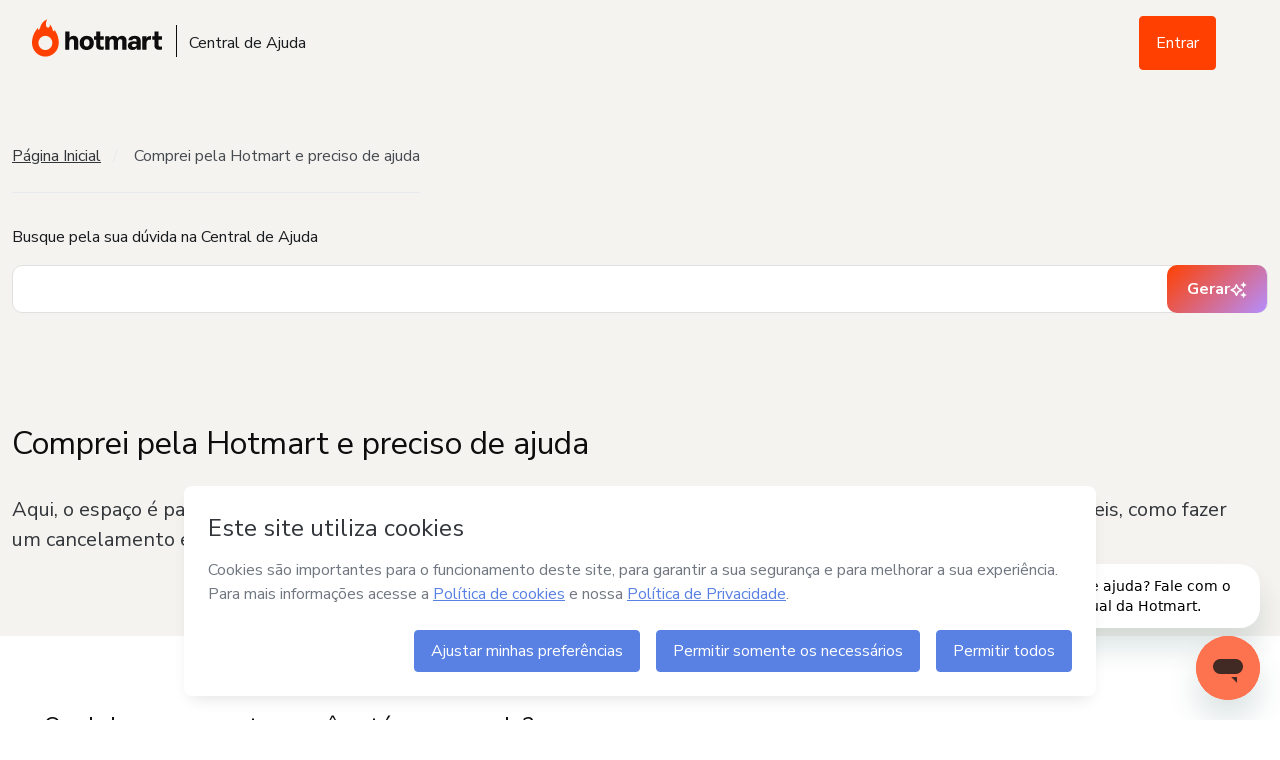

--- FILE ---
content_type: text/html; charset=utf-8
request_url: https://help.hotmart.com/pt-br/categories/360003231591/comprei-pela-hotmart-e-preciso-de-ajuda
body_size: 159479
content:
<!doctype html>
<html data-n-head-ssr lang="pt-br" dir="ltr" class="application--is-ltr" data-n-head="%7B%22lang%22:%7B%22ssr%22:%22pt-br%22%7D,%22dir%22:%7B%22ssr%22:%22ltr%22%7D,%22class%22:%7B%22ssr%22:%22application--is-ltr%22%7D%7D">
  <head >
    <meta data-n-head="ssr" charset="utf-8"><meta data-n-head="ssr" name="viewport" content="width=device-width, initial-scale=1"><meta data-n-head="ssr" name="distribution" content="global"><meta data-n-head="ssr" name="google-site-verification" content="KlGNCIT7hXTWgWmofEZhoKsa4z7S5KaM2zwjWOGpCsE"><meta data-n-head="ssr" name="robots" content="all" data-hid="robots"><meta data-n-head="ssr" data-hid="url" itemprop="url" content=" pt-br"><meta data-n-head="ssr" data-hid="description" name="description" content="Aqui, o espaço é para você aprender como acessar o produto que comprou, quais formas de pagamentos estão disponíveis, como fazer um cancelamento e..."><meta data-n-head="ssr" data-hid="image" itemprop="image" content="images/share--general.jpg"><meta data-n-head="ssr" data-hid="og:type" property="og:type" content="website"><meta data-n-head="ssr" data-hid="og:title" property="og:title" content="Comprei pela Hotmart e preciso de ajuda - Central de Ajuda Hotmart"><meta data-n-head="ssr" data-hid="og:description" property="og:description" content="Aqui, o espaço é para você aprender como acessar o produto que comprou, quais formas de pagamentos estão disponíveis, como fazer um cancelamento e..."><meta data-n-head="ssr" data-hid="og:image" property="og:image" content="images/share--facebook.jpg"><meta data-n-head="ssr" data-hid="og:site_name" property="og:site_name" content="Comprei pela Hotmart e preciso de ajuda - Central de Ajuda Hotmart"><meta data-n-head="ssr" data-hid="og:locale" property="og:locale" content="pt-br"><meta data-n-head="ssr" data-hid="og:url" property="og:url" content=" pt-br"><meta data-n-head="ssr" data-hid="twitter:card" name="twitter:card" content="summary"><meta data-n-head="ssr" data-hid="twitter:site" name="twitter:site" content="@hotmart"><meta data-n-head="ssr" data-hid="twitter:creator" name="twitter:creator" content="@hotmart"><meta data-n-head="ssr" data-hid="twitter:url" name="twitter:url" content=" pt-br"><meta data-n-head="ssr" data-hid="twitter:title" name="twitter:title" content="Comprei pela Hotmart e preciso de ajuda - Central de Ajuda Hotmart"><meta data-n-head="ssr" data-hid="twitter:description" name="twitter:description" content="Aqui, o espaço é para você aprender como acessar o produto que comprou, quais formas de pagamentos estão disponíveis, como fazer um cancelamento e..."><meta data-n-head="ssr" data-hid="twitter:image" name="twitter:image" content="images/share--twitter.jpg"><title>Comprei pela Hotmart e preciso de ajuda - Central de Ajuda Hotmart</title><base href="/"><link data-n-head="ssr" rel="icon" type="image/png" sizes="32x32" href="/images/icons/favicon-32x32.png"><link data-n-head="ssr" rel="icon" type="image/png" sizes="16x16" href="/images/icons/favicon-16x16.png"><link data-n-head="ssr" rel="shortcut icon" href="/images/icons/favicon.ico"><link data-n-head="ssr" rel="mask-icon" href="/images/icons/safari-pinned-tab.svg" color="#f04e23"><link data-n-head="ssr" href="https://fonts.googleapis.com/css2?family=Nunito+Sans:wght@400;700&amp;display=swap" rel="stylesheet"><link data-n-head="ssr" data-hid="canonical" rel="canonical" href="https://help.hotmart.com/pt-br/categories/360003231591/comprei-pela-hotmart-e-preciso-de-ajuda"><link data-n-head="ssr" rel="alternate" href="https://help.hotmart.com/pt-br/categories/360003231591/comprei-pela-hotmart-e-preciso-de-ajuda" hreflang="pt-BR"><link data-n-head="ssr" rel="alternate" href="https://help.hotmart.com/pt-br/categories/360003231591/comprei-pela-hotmart-e-preciso-de-ajuda" hreflang="x-default"><script data-n-head="ssr" data-hid="gtm-script">if(!window._gtm_init){window._gtm_init=1;(function(w,n,d,m,e,p){w[d]=(w[d]==1||n[d]=='yes'||n[d]==1||n[m]==1||(w[e]&&w[e][p]&&w[e][p]()))?1:0})(window,navigator,'doNotTrack','msDoNotTrack','external','msTrackingProtectionEnabled');(function(w,d,s,l,x,y){w[x]={};w._gtm_inject=function(i){if(w.doNotTrack||w[x][i])return;w[x][i]=1;w[l]=w[l]||[];w[l].push({'gtm.start':new Date().getTime(),event:'gtm.js'});var f=d.getElementsByTagName(s)[0],j=d.createElement(s);j.async=true;j.src='https://www.googletagmanager.com/gtm.js?id='+i;f.parentNode.insertBefore(j,f);};w[y]('GTM-TGFHPT2')})(window,document,'script','dataLayer','_gtm_ids','_gtm_inject')}</script><script data-n-head="ssr" type="application/ld+json">{"name":"Hotmart - Help Center","@context":"https://schema.org","@type":"WebSite","url":"https://help.hotmart.com/","author":{"@type":"Company","name":"Hotmart"}}</script><script data-n-head="ssr" type="text/javascript" src="https://survey.survicate.com/workspaces/9cd0d9cb3823f32f6cb3492eb6e7d1e4/web_surveys.js" async></script><link rel="preload" href="/_nuxt/37bf95a.js" as="script"><link rel="preload" href="/_nuxt/2bae48b.js" as="script"><link rel="preload" href="/_nuxt/c34cd30.js" as="script"><link rel="preload" href="/_nuxt/css/09f398a.css" as="style"><link rel="preload" href="/_nuxt/188fb8f.js" as="script"><link rel="preload" href="/_nuxt/css/8f109d8.css" as="style"><link rel="preload" href="/_nuxt/14261cf.js" as="script"><link rel="preload" href="/_nuxt/css/5247503.css" as="style"><link rel="preload" href="/_nuxt/761b2ba.js" as="script"><link rel="preload" href="/_nuxt/fc6c3ae.js" as="script"><link rel="preload" href="/_nuxt/b51776a.js" as="script"><link rel="preload" href="/_nuxt/3258abb.js" as="script"><link rel="preload" href="/_nuxt/css/a01b04f.css" as="style"><link rel="preload" href="/_nuxt/70df384.js" as="script"><link rel="stylesheet" href="/_nuxt/css/09f398a.css"><link rel="stylesheet" href="/_nuxt/css/8f109d8.css"><link rel="stylesheet" href="/_nuxt/css/5247503.css"><link rel="stylesheet" href="/_nuxt/css/a01b04f.css">
  </head>
  <body >
    <noscript data-n-head="ssr" data-hid="gtm-noscript" data-pbody="true"><iframe src="https://www.googletagmanager.com/ns.html?id=GTM-TGFHPT2&" height="0" width="0" style="display:none;visibility:hidden" title="gtm"></iframe></noscript><div data-server-rendered="true" id="__nuxt"><!----><div id="__layout"><div><div data-fetch-key="data-v-429f92a6:0" class="allContainer _d-inline-block _w-full _pr-3 _pl-3" data-v-b3ac1910 data-v-429f92a6><div data-v-5914281e data-v-b3ac1910><header class="header" data-v-5914281e><div class="header__primary" data-v-b2dfd64e data-v-5914281e><div class="header__primary-container" data-v-b2dfd64e><a href="/pt-br" data-gtm-event="custom_event" data-custom-event-name="click_navbar" data-event-details="Hotmart Icon" class="nuxt-link-active" data-v-b2dfd64e><div class="header__logo" data-v-b2dfd64e><div class="header__logo-image" data-v-b2dfd64e><img src="images/hotmart-logo.svg" alt="Hotmart" id="logo-normal" data-v-b2dfd64e> <img src="images/hotmart-logo-mobile.svg" alt="Hotmart" id="logo-mobile" data-v-b2dfd64e></div> <div class="header__logo-label" data-v-b2dfd64e></div></div></a> <div class="header__navigation" data-v-b2dfd64e><nav data-v-b2dfd64e><ul data-v-b2dfd64e><li data-v-b2dfd64e><a href="/pt-br" class="link nuxt-link-active" data-v-b2dfd64e><span class="link__label" data-v-b2dfd64e>
                Central de Ajuda
              </span></a></li></ul></nav></div> <div class="header__search" data-v-b2dfd64e><form data-v-dd841cbc data-v-b2dfd64e><div id="search_article" style="display:none;" data-v-339f93a0 data-v-dd841cbc><i class="icon" data-v-339f93a0><svg width="16" height="16" fill="none" xmlns="http://www.w3.org/2000/svg"><path d="M15.875 14.656l-3.781-3.781c-.094-.063-.188-.125-.281-.125h-.407A6.543 6.543 0 0013 6.5C13 2.937 10.062 0 6.5 0 2.906 0 0 2.938 0 6.5 0 10.094 2.906 13 6.5 13a6.58 6.58 0 004.25-1.563v.407c0 .094.031.187.094.281l3.781 3.781c.156.156.406.156.531 0l.719-.719c.156-.124.156-.374 0-.53zM6.5 11.5c-2.781 0-5-2.219-5-5 0-2.75 2.219-5 5-5 2.75 0 5 2.25 5 5 0 2.781-2.25 5-5 5z" fill="#707780"></path></svg></i> <input type="search" title="Pesquisar artigos" name="search_article" autocomplete="off" placeholder="Buscar" value="" data-v-339f93a0></div> <!----></form> <div class="language-switch _w-auto _w-md-full" data-v-772d6cf4 data-v-b2dfd64e><div class="language-switch--secundary" data-v-772d6cf4><div class="language-switch__locale" data-v-772d6cf4><div class="_d-flex _flex-column" data-v-772d6cf4><!----> <span data-v-772d6cf4></span></div> <i class="icon" data-v-772d6cf4><svg width="8" height="4" fill="none" xmlns="http://www.w3.org/2000/svg"><path d="M.727 0C.305 0 .094.516.398.82l3 3a.48.48 0 00.68 0l3-3C7.383.516 7.172 0 6.75 0H.727z" fill="#000"></path></svg></i></div> <ul class="language-switch__locale-items" data-v-772d6cf4><li class="language-switch__locale-item" data-v-772d6cf4>
        Português - Brasil
      </li><li class="language-switch__locale-item" data-v-772d6cf4>
        English
      </li><li class="language-switch__locale-item" data-v-772d6cf4>
        Español
      </li><li class="language-switch__locale-item" data-v-772d6cf4>
        Français
      </li></ul> <!----></div></div> <!----></div> <div class="header__toggle-sidebar" data-v-b2dfd64e><a href="javascript:void(0);" data-v-b2dfd64e><i class="icon" data-v-b2dfd64e><svg width="16" height="16" xmlns="http://www.w3.org/2000/svg" viewBox="0 0 448 512"><path d="M436 124H12c-6.627 0-12-5.373-12-12V80c0-6.627 5.373-12 12-12h424c6.627 0 12 5.373 12 12v32c0 6.627-5.373 12-12 12zm0 160H12c-6.627 0-12-5.373-12-12v-32c0-6.627 5.373-12 12-12h424c6.627 0 12 5.373 12 12v32c0 6.627-5.373 12-12 12zm0 160H12c-6.627 0-12-5.373-12-12v-32c0-6.627 5.373-12 12-12h424c6.627 0 12 5.373 12 12v32c0 6.627-5.373 12-12 12z"></path></svg></i></a></div></div></div> <!----></header></div> <div class="sidebar" data-v-7d2f755a data-v-b3ac1910><div class="sidebar__container" style="display:none;" data-v-7d2f755a data-v-7d2f755a><div class="sidebar__area-1" data-v-7d2f755a><div class="sidebar__toggle-sidebar" data-v-7d2f755a><a href="javascript:void(0);" aria-label="Fechar menu" data-v-7d2f755a><i class="icon" data-v-7d2f755a><svg xmlns="http://www.w3.org/2000/svg" width="16" height="16" viewBox="0 0 320 512"><path d="M207.6 256l107.72-107.72c6.23-6.23 6.23-16.34 0-22.58l-25.03-25.03c-6.23-6.23-16.34-6.23-22.58 0L160 208.4 52.28 100.68c-6.23-6.23-16.34-6.23-22.58 0L4.68 125.7c-6.23 6.23-6.23 16.34 0 22.58L112.4 256 4.68 363.72c-6.23 6.23-6.23 16.34 0 22.58l25.03 25.03c6.23 6.23 16.34 6.23 22.58 0L160 303.6l107.72 107.72c6.23 6.23 16.34 6.23 22.58 0l25.03-25.03c6.23-6.23 6.23-16.34 0-22.58L207.6 256z"></path></svg></i></a></div></div> <div class="sidebar__area-2" data-v-7d2f755a><!----> <h6 class="_mb-0" data-v-0de08201 data-v-7d2f755a>Menu</h6></div> <div class="sidebar__area-3 _mr-2" data-v-7d2f755a><!----> <div class="sidebar__navigation-mobile" data-v-7d2f755a><!----><!----><!----><!----><!----> <div class="sidebar__navigation _mt-6 _mb-6" data-v-7d2f755a><nav data-v-7d2f755a><ul data-v-7d2f755a><li data-v-7d2f755a><a href="https://www.hotmart.com" tabindex="" type="secondary" class="link" data-v-f8e707f4 data-v-7d2f755a><span class="link__label" data-v-f8e707f4>
                    Site Hotmart
                  </span></a></li> <li data-v-7d2f755a><a href="https://app.hotmart.com" tabindex="" type="secondary" class="link" data-v-f8e707f4 data-v-7d2f755a><span class="link__label" data-v-f8e707f4>
                    Plataforma Hotmart
                  </span></a></li></ul></nav></div> <hr data-v-7d2f755a> <div class="sidebar__navigation _mt-5" data-v-7d2f755a><hot-select id="subject" name="subject" placeholder="Buscar" text-no-results="Nenhum item encontrado" data-v-7d2f755a><hot-select-option value="pt-br" data-v-7d2f755a>
                Português - Brasil
              </hot-select-option><hot-select-option value="en" data-v-7d2f755a>
                English
              </hot-select-option><hot-select-option value="es" data-v-7d2f755a>
                Español
              </hot-select-option><hot-select-option value="fr" data-v-7d2f755a>
                Français
              </hot-select-option></hot-select></div></div></div> <!----></div> <div class="sidebar__overlay" style="display:none;" data-v-7d2f755a data-v-7d2f755a></div></div> <section class="top__section" data-v-b3ac1910><div id="middleOfContent" class="container" data-v-b3ac1910><hot-breadcrumb class="_pb-5 _mt-12 _d-inline-block" data-v-b3ac1910><hot-breadcrumb-item><a href="/pt-br" class="nuxt-link-active">Página Inicial</a></hot-breadcrumb-item> <hot-breadcrumb-item active="true"><span>Comprei pela Hotmart e preciso de ajuda</span></hot-breadcrumb-item></hot-breadcrumb> </div></section> <div class="containerSearchCategory _bg-gray-100 _pb-6 _pt-6 _pl-3 _pr-3" data-v-b3ac1910 data-v-429f92a6><div class="container" data-v-b3ac1910 data-v-429f92a6><p class="_text-2 _text-gray-900" data-v-0de08201 data-v-429f92a6>Busque pela sua dúvida na Central de Ajuda</p> <form class="input__search--internal ai-search" data-v-dd841cbc data-v-429f92a6><div id="search_article" data-v-339f93a0 data-v-dd841cbc><!----> <input type="search" title="Pesquisar artigos" name="search_article" autocomplete="off" placeholder="" value="" data-v-339f93a0></div> <button type="submit" class="ai-search__button hot-button hot-button--custom" data-v-dd841cbc><span data-v-dd841cbc>Gerar</span> <i class="icon" data-v-dd841cbc><svg width="17" height="17" fill="none" xmlns="http://www.w3.org/2000/svg"><path d="M10.625 3.25c-.094-.063-.156-.156-.156-.25 0-.063.062-.156.156-.219L12.5 2l.75-1.844c.063-.093.156-.156.25-.156.063 0 .156.063.219.156L14.5 2l1.844.781c.093.063.156.156.156.219 0 .094-.063.188-.156.25L14.5 4l-.781 1.875c-.063.094-.156.156-.219.156-.094 0-.188-.062-.25-.156L12.5 4l-1.875-.75zm5.719 9.531c.093.063.156.156.156.219 0 .094-.063.188-.156.25L14.5 14l-.781 1.875c-.063.094-.156.156-.219.156-.094 0-.188-.062-.25-.156L12.5 14l-1.875-.75c-.094-.063-.156-.156-.156-.25 0-.063.062-.156.156-.219L12.5 12l.75-1.844c.063-.094.156-.156.25-.156.063 0 .156.063.219.156L14.5 12l1.844.781zM12.5 8c-.031.281-.188.563-.438.688l-3.28 1.624-1.626 3.282c-.125.25-.406.437-.656.437a.806.806 0 01-.688-.437l-1.625-3.281-3.28-1.626A.776.776 0 01.5 8c0-.25.156-.531.406-.656l3.281-1.625 1.625-3.282c.25-.5 1.094-.5 1.344 0L8.781 5.72l3.281 1.625c.25.125.407.406.438.656zM7.906 9.094L10.063 8 7.905 6.937a.908.908 0 01-.343-.343L6.5 4.437 5.406 6.595a.908.908 0 01-.343.343L2.905 8l2.156 1.094a.908.908 0 01.344.344L6.5 11.594l1.063-2.156a.908.908 0 01.343-.344z" fill="#fff"></path></svg></i></button></form></div></div> <div class="articleBanner__section _bg-gray-100" data-v-1025d413 data-v-429f92a6><div class="_pt-12 container" data-v-1025d413><div class="_pr-md-6 _position-relative alignArabic" data-v-1025d413><!----> <h1 class="_text-4 _text-md-6 _mb-6" data-v-0de08201 data-v-1025d413>Comprei pela Hotmart e preciso de ajuda</h1> <p class="_text-2 _text-md-3 _text-gray-700 _pb-lg-10" data-v-1025d413>Aqui, o espaço é para você aprender como acessar o produto que comprou, quais formas de pagamentos estão disponíveis, como fazer um cancelamento e solicitação de reembolso, e mais.</p> <div class="_d-flex _w-full _overflow-y-hidden" data-v-1025d413><div><hot-nav class="hot-nav--tabs _flex-nowrap _text-nowrap"></hot-nav></div></div></div></div></div> <section data-v-b3ac1910 data-v-429f92a6><div data-fetch-key="data-v-2c10d283:0" class="container articles _pt-3 _mt-10 _h-full" data-v-2c10d283 data-v-429f92a6><h5 class="_ml-md-6" data-v-0de08201 data-v-2c10d283>Qual desses assuntos você está procurando?</h5> <div class="container__articles__container_cards _mt-8 _d-flex _justify-content-center _justify-items-center" data-v-2c10d283><div v-if="true" class="card-section _mr-md-4 _ml-md-4 _pl-5 _pr-6 _pt-6 _mb-7 _h-auto _d-flex _flex-column _justify-content-between" data-v-38ba457a data-v-2c10d283><div data-v-38ba457a><h6 class="_mb-6 _font-weight-bold" data-v-0de08201 data-v-38ba457a>Conheça a Hotmart</h6> <ul class="_p-0 _m-0 _pl-1 _pl-md-4" data-v-38ba457a><li class="_mb-5" data-v-38ba457a><a href="/pt-br/article/115006507308/o-que-e-e-como-funciona-a-hotmart-" title="Ir para: O que é e como funciona a Hotmart?" class="_text-decoration-none" data-v-38ba457a><a data-v-38ba457a>O que é e como funciona a Hotmart?</a></a></li><li class="_mb-5" data-v-38ba457a><a href="/pt-br/article/10203471099917/conheca-o-aplicativo-da-hotmart" title="Ir para: Conheça o aplicativo da Hotmart" class="_text-decoration-none" data-v-38ba457a><a data-v-38ba457a>Conheça o aplicativo da Hotmart</a></a></li><li class="_mb-5" data-v-38ba457a><a href="/pt-br/article/208298448/quais-sao-as-taxas-cobradas-pela-hotmart-" title="Ir para: Quais são as taxas cobradas pela Hotmart?" class="_text-decoration-none" data-v-38ba457a><a data-v-38ba457a>Quais são as taxas cobradas pela Hotmart?</a></a></li></ul></div> <div class="card-section_viewAll _pt-5 _pb-5 _pb-2" data-v-38ba457a><a href="/pt-br/section/25851779701645/conheca-a-hotmart" data-gtm-event="true" data-event-category="HelpCenter:Category" data-event-action="Click:Section:SeeMore" data-event-label="Conheça a Hotmart" data-v-38ba457a>
      Ver todos os artigos
    </a></div></div><div v-if="true" class="card-section _mr-md-4 _ml-md-4 _pl-5 _pr-6 _pt-6 _mb-7 _h-auto _d-flex _flex-column _justify-content-between" data-v-38ba457a data-v-2c10d283><div data-v-38ba457a><h6 class="_mb-6 _font-weight-bold" data-v-0de08201 data-v-38ba457a>Denuncias e Atendimento</h6> <ul class="_p-0 _m-0 _pl-1 _pl-md-4" data-v-38ba457a><li class="_mb-5" data-v-38ba457a><a href="/pt-br/article/360043565072/acredito-que-um-usuario-esta-violando-os-termos-de-uso-hotmart-como-faco-para-denunciar-" title="Ir para: Acredito que um usuário está violando os Termos de Uso Hotmart. Como faço para denunciar?" class="_text-decoration-none" data-v-38ba457a><a data-v-38ba457a>Acredito que um usuário está violando os Termos de Uso Hotmart. Como faço para denunciar?</a></a></li><li class="_mb-5" data-v-38ba457a><a href="/pt-br/article/17992467470733/por-que-recebi-um-e-mail-de-verificacao-depois-de-fazer-uma-solicitacao-na-central-de-ajuda-" title="Ir para: Por que recebi um e-mail de verificação depois de fazer uma solicitação na Central de Ajuda?" class="_text-decoration-none" data-v-38ba457a><a data-v-38ba457a>Por que recebi um e-mail de verificação depois de fazer uma solicitação na Central de Ajuda?</a></a></li><li class="_mb-5" data-v-38ba457a><a href="/pt-br/article/11654103284749/como-falar-com-o-suporte-da-hotmart-" title="Ir para: Como falar com o suporte da Hotmart?" class="_text-decoration-none" data-v-38ba457a><a data-v-38ba457a>Como falar com o suporte da Hotmart?</a></a></li></ul></div> <div class="card-section_viewAll _pt-5 _pb-5 _pb-2" data-v-38ba457a><a href="/pt-br/section/25851751215757/denuncias-e-atendimento" data-gtm-event="true" data-event-category="HelpCenter:Category" data-event-action="Click:Section:SeeMore" data-event-label="Denuncias e Atendimento" data-v-38ba457a>
      Ver todos os artigos
    </a></div></div><div v-if="true" class="card-section _mr-md-4 _ml-md-4 _pl-5 _pr-6 _pt-6 _mb-7 _h-auto _d-flex _flex-column _justify-content-between" data-v-38ba457a data-v-2c10d283><div data-v-38ba457a><h6 class="_mb-6 _font-weight-bold" data-v-0de08201 data-v-38ba457a>Gerenciando sua conta</h6> <ul class="_p-0 _m-0 _pl-1 _pl-md-4" data-v-38ba457a><li class="_mb-5" data-v-38ba457a><a href="/pt-br/article/39413024793613/quais-sao-as-opc-es-de-login-para-acessar-minha-conta-na-hotmart-" title="Ir para: Quais são as opções de login para acessar minha conta na Hotmart?" class="_text-decoration-none" data-v-38ba457a><a data-v-38ba457a>Quais são as opções de login para acessar minha conta na Hotmart?</a></a></li><li class="_mb-5" data-v-38ba457a><a href="/pt-br/article/215826368/como-alterar-minha-senha-de-acesso-" title="Ir para: Como alterar minha senha de acesso?" class="_text-decoration-none" data-v-38ba457a><a data-v-38ba457a>Como alterar minha senha de acesso?</a></a></li><li class="_mb-5" data-v-38ba457a><a href="/pt-br/article/24363752883213/por-que-estou-recebendo-codigos-de-verificacao-de-seguranca-no-meu-e-mail-" title="Ir para: Por que estou recebendo códigos de verificação de segurança no meu e-mail?" class="_text-decoration-none" data-v-38ba457a><a data-v-38ba457a>Por que estou recebendo códigos de verificação de segurança no meu e-mail?</a></a></li></ul></div> <div class="card-section_viewAll _pt-5 _pb-5 _pb-2" data-v-38ba457a><a href="/pt-br/section/25855157439757/gerenciando-sua-conta" data-gtm-event="true" data-event-category="HelpCenter:Category" data-event-action="Click:Section:SeeMore" data-event-label="Gerenciando sua conta" data-v-38ba457a>
      Ver todos os artigos
    </a></div></div></div> <!----></div></section> <!----> <footer class="alignArabic footer container _mt-8 _mt-md-12 _pr-3 _pl-3 _pr-xl-0 _pl-xl-0" data-v-7c2307d8 data-v-b3ac1910><div class="_d-flex _align-content-center _justify-content-center _mb-5" data-v-7c2307d8><a href="/pt-br" class="nuxt-link-active" data-v-7c2307d8><img width="104px" height="34px" src="images/hotmart-logo.svg" alt="Hotmart" data-v-7c2307d8></a></div> <div class="_d-flex _flex-column _flex-md-row _align-items-center _justify-items-center _justify-content-center _justify-content-md-between _mb-9" data-v-7c2307d8><ul class="social-icons__items _m-0 _p-0 _d-flex _justify-content-between _justify-content-md-start _align-items-center _mb-7 _mb-md-0" data-v-5b994fee data-v-7c2307d8><li class="_p-1 social-icons__item social-icons__item--instagram" data-v-5b994fee><div class="social-icons__icon _rounded-circle" data-v-5b994fee><i class="icon" data-v-5b994fee><svg aria-hidden="true" xmlns="http://www.w3.org/2000/svg" viewBox="0 0 448 512"><path fill="currentColor" d="M224.1 141c-63.6 0-114.9 51.3-114.9 114.9s51.3 114.9 114.9 114.9S339 319.5 339 255.9 287.7 141 224.1 141zm0 189.6c-41.1 0-74.7-33.5-74.7-74.7s33.5-74.7 74.7-74.7 74.7 33.5 74.7 74.7-33.6 74.7-74.7 74.7zm146.4-194.3c0 14.9-12 26.8-26.8 26.8-14.9 0-26.8-12-26.8-26.8s12-26.8 26.8-26.8 26.8 12 26.8 26.8zm76.1 27.2c-1.7-35.9-9.9-67.7-36.2-93.9-26.2-26.2-58-34.4-93.9-36.2-37-2.1-147.9-2.1-184.9 0-35.8 1.7-67.6 9.9-93.9 36.1s-34.4 58-36.2 93.9c-2.1 37-2.1 147.9 0 184.9 1.7 35.9 9.9 67.7 36.2 93.9s58 34.4 93.9 36.2c37 2.1 147.9 2.1 184.9 0 35.9-1.7 67.7-9.9 93.9-36.2 26.2-26.2 34.4-58 36.2-93.9 2.1-37 2.1-147.8 0-184.8zM398.8 388c-7.8 19.6-22.9 34.7-42.6 42.6-29.5 11.7-99.5 9-132.1 9s-102.7 2.6-132.1-9c-19.6-7.8-34.7-22.9-42.6-42.6-11.7-29.5-9-99.5-9-132.1s-2.6-102.7 9-132.1c7.8-19.6 22.9-34.7 42.6-42.6 29.5-11.7 99.5-9 132.1-9s102.7-2.6 132.1 9c19.6 7.8 34.7 22.9 42.6 42.6 11.7 29.5 9 99.5 9 132.1s2.7 102.7-9 132.1z"></path></svg></i></div> <div class="social-icons__links _position-absolute _bg-gray-200 _rounded _mb-2" data-v-5b994fee data-v-5b994fee><a href="https://www.instagram.com/hotmart/" tabindex="" label="Português - Brasil" target="_blank" rel="noreferrer" class="link _p-3" data-v-f8e707f4 data-v-5b994fee><span class="link__label" data-v-f8e707f4>
          Português - Brasil
        </span></a><a href="https://www.instagram.com/hotmart.en" tabindex="" label="English" target="_blank" rel="noreferrer" class="link _p-3" data-v-f8e707f4 data-v-5b994fee><span class="link__label" data-v-f8e707f4>
          English
        </span></a><a href="https://www.instagram.com/hotmart.spain" tabindex="" label="Español - España" target="_blank" rel="noreferrer" class="link _p-3" data-v-f8e707f4 data-v-5b994fee><span class="link__label" data-v-f8e707f4>
          Español - España
        </span></a><a href="https://www.instagram.com/hotmart.lat/" tabindex="" label="Español - Latinoamérica" target="_blank" rel="noreferrer" class="link _p-3" data-v-f8e707f4 data-v-5b994fee><span class="link__label" data-v-f8e707f4>
          Español - Latinoamérica
        </span></a></div></li><li class="_p-1 social-icons__item social-icons__item--youtube" data-v-5b994fee><div class="social-icons__icon _rounded-circle" data-v-5b994fee><i class="icon" data-v-5b994fee><svg aria-hidden="true" xmlns="http://www.w3.org/2000/svg" viewBox="0 0 576 512"><path fill="currentColor" d="M549.655 124.083c-6.281-23.65-24.787-42.276-48.284-48.597C458.781 64 288 64 288 64S117.22 64 74.629 75.486c-23.497 6.322-42.003 24.947-48.284 48.597-11.412 42.867-11.412 132.305-11.412 132.305s0 89.438 11.412 132.305c6.281 23.65 24.787 41.5 48.284 47.821C117.22 448 288 448 288 448s170.78 0 213.371-11.486c23.497-6.321 42.003-24.171 48.284-47.821 11.412-42.867 11.412-132.305 11.412-132.305s0-89.438-11.412-132.305zm-317.51 213.508V175.185l142.739 81.205-142.739 81.201z"></path></svg></i></div> <div class="social-icons__links _position-absolute _bg-gray-200 _rounded _mb-2" data-v-5b994fee data-v-5b994fee><a href="http://youtube.com/hotmart" tabindex="" label="Português - Brasil" target="_blank" rel="noreferrer" class="link _p-3" data-v-f8e707f4 data-v-5b994fee><span class="link__label" data-v-f8e707f4>
          Português - Brasil
        </span></a><a href="https://www.youtube.com/channel/UCSPTD68R7WqhtEVhlJz_aNA" tabindex="" label="English" target="_blank" rel="noreferrer" class="link _p-3" data-v-f8e707f4 data-v-5b994fee><span class="link__label" data-v-f8e707f4>
          English
        </span></a><a href="https://www.youtube.com/hotmartespanol" tabindex="" label="Español" target="_blank" rel="noreferrer" class="link _p-3" data-v-f8e707f4 data-v-5b994fee><span class="link__label" data-v-f8e707f4>
          Español
        </span></a></div></li><li class="_p-1 social-icons__item social-icons__item--linkedin" data-v-5b994fee><div class="social-icons__icon _rounded-circle" data-v-5b994fee><i class="icon" data-v-5b994fee><svg aria-hidden="true" xmlns="http://www.w3.org/2000/svg" viewBox="0 0 512 512"><path fill="currentColor" d="M100.28 448H7.4V148.9h92.88zM53.79 108.1C24.09 108.1 0 83.5 0 53.8a53.79 53.79 0 01107.58 0c0 29.7-24.1 54.3-53.79 54.3zM447.9 448h-92.68V302.4c0-34.7-.7-79.2-48.29-79.2-48.29 0-55.69 37.7-55.69 76.7V448h-92.78V148.9h89.08v40.8h1.3c12.4-23.5 42.69-48.3 87.88-48.3 94 0 111.28 61.9 111.28 142.3V448z"></path></svg></i></div> <div class="social-icons__links _position-absolute _bg-gray-200 _rounded _mb-2" data-v-5b994fee data-v-5b994fee><a href="https://www.linkedin.com/company/hotmart" tabindex="" label="Português - Brasil" target="_blank" rel="noreferrer" class="link _p-3" data-v-f8e707f4 data-v-5b994fee><span class="link__label" data-v-f8e707f4>
          Português - Brasil
        </span></a></div></li></ul> <div class="language-switch _w-auto _w-md-full" data-v-772d6cf4 data-v-7c2307d8><div class="language-switch--primary" data-v-772d6cf4><div class="language-switch__locale _pt-4 _pb-4 _pl-5 _pr-5" data-v-772d6cf4><div class="_d-flex _flex-column" data-v-772d6cf4><small class="language-switch__label" data-v-772d6cf4>Idioma</small> <span data-v-772d6cf4></span></div> <i class="icon" data-v-772d6cf4><svg width="16" height="16" aria-hidden="true" xmlns="http://www.w3.org/2000/svg" viewBox="0 0 448 512"><path fill="currentColor" d="M441.9 250.1l-19.8-19.8c-4.7-4.7-12.3-4.7-17 0L250 385.4V44c0-6.6-5.4-12-12-12h-28c-6.6 0-12 5.4-12 12v341.4L42.9 230.3c-4.7-4.7-12.3-4.7-17 0L6.1 250.1c-4.7 4.7-4.7 12.3 0 17l209.4 209.4c4.7 4.7 12.3 4.7 17 0l209.4-209.4c4.7-4.7 4.7-12.3 0-17z"></path></svg></i></div> <ul class="language-switch__locale-items" data-v-772d6cf4><li class="language-switch__locale-item" data-v-772d6cf4>
        Português - Brasil
      </li><li class="language-switch__locale-item" data-v-772d6cf4>
        English
      </li><li class="language-switch__locale-item" data-v-772d6cf4>
        Español
      </li><li class="language-switch__locale-item" data-v-772d6cf4>
        Français
      </li></ul> <!----></div></div></div> <div class="footer__copyright _pt-md-8 _pt-4 _pb-3" data-v-7c2307d8><p class="footer__copyright--rights-reserved" data-v-7c2307d8>Hotmart — 2011-2026 © Todos os direitos reservados</p> <div class="footer__navigation" data-v-7c2307d8><nav data-v-7c2307d8><ul class="footer__navigation__actions" data-v-7c2307d8><li class="footer__navigation__actions__item" data-v-7c2307d8><a href="https://www.hotmart.com" tabindex="" type="secondary" class="link footer__navigation__actions__item__link" data-v-f8e707f4 data-v-7c2307d8><span class="link__label" data-v-f8e707f4>
              Site Hotmart
            </span></a></li> <li class="footer__navigation__actions__item" data-v-7c2307d8><a href="https://app.hotmart.com" tabindex="" type="secondary" class="link footer__navigation__actions__item__link" data-v-f8e707f4 data-v-7c2307d8><span class="link__label" data-v-f8e707f4>
              Plataforma Hotmart
            </span></a></li></ul></nav></div></div></footer></div> <div id="app-blip-chat"></div></div></div></div><script>window.__NUXT__=(function(a,b,c,d,e,f,g,h,i,j,k,l,m,n,o,p,q,r,s,t,u,v,w,x,y,z,A,B,C,D,E,F,G,H,I,J,K,L,M,N,O,P,Q,R,S,T,U,V,W,X,Y,Z,_,$,aa,ab,ac,ad,ae,af,ag,ah,ai,aj,ak,al,am,an,ao,ap,aq,ar,as,at,au,av,aw,ax,ay,az,aA,aB,aC,aD,aE,aF,aG,aH,aI,aJ,aK,aL,aM,aN,aO,aP,aQ,aR,aS,aT,aU,aV,aW,aX,aY,aZ,a_,a$,ba,bb,bc,bd,be,bf,bg,bh,bi,bj,bk,bl,bm,bn,bo,bp,bq,br,bs,bt,bu,bv,bw,bx,by,bz,bA,bB,bC,bD,bE,bF,bG,bH,bI,bJ,bK,bL,bM,bN,bO,bP,bQ,bR,bS,bT,bU,bV,bW,bX,bY,bZ,b_,b$,ca,cb,cc,cd,ce,cf,cg,ch,ci,cj,ck,cl,cm,cn,co,cp,cq,cr,cs,ct,cu,cv,cw,cx,cy,cz,cA,cB,cC,cD,cE,cF,cG,cH,cI,cJ,cK,cL,cM,cN,cO,cP,cQ,cR,cS,cT,cU,cV,cW,cX,cY,cZ,c_,c$,da,db,dc,dd,de,df,dg,dh,di,dj,dk,dl,dm,dn,do0,dp,dq,dr,ds,dt,du,dv,dw,dx,dy,dz,dA,dB,dC,dD,dE,dF,dG,dH,dI,dJ,dK,dL,dM,dN,dO,dP,dQ,dR,dS,dT,dU,dV,dW,dX,dY,dZ,d_,d$,ea,eb,ec,ed,ee,ef,eg,eh,ei,ej,ek,el,em,en,eo,ep,eq,er,es,et,eu,ev,ew,ex,ey,ez,eA,eB,eC,eD,eE,eF,eG,eH,eI,eJ,eK,eL,eM,eN,eO,eP,eQ,eR,eS,eT,eU,eV,eW,eX,eY,eZ,e_,e$,fa,fb,fc,fd,fe,ff,fg,fh,fi,fj,fk,fl,fm,fn,fo,fp,fq,fr,fs,ft,fu,fv,fw,fx,fy,fz,fA,fB,fC,fD,fE,fF,fG,fH,fI,fJ,fK,fL,fM,fN,fO,fP,fQ,fR,fS,fT,fU,fV,fW,fX,fY,fZ,f_,f$,ga,gb,gc,gd,ge,gf,gg,gh,gi,gj,gk,gl,gm,gn,go,gp,gq,gr,gs,gt,gu,gv,gw,gx,gy,gz,gA,gB,gC,gD,gE,gF,gG,gH,gI,gJ,gK,gL,gM,gN,gO,gP,gQ,gR,gS,gT,gU,gV,gW,gX,gY,gZ,g_,g$,ha,hb,hc,hd,he,hf,hg,hh,hi,hj,hk,hl,hm,hn,ho,hp,hq,hr,hs,ht,hu,hv,hw,hx,hy,hz,hA,hB,hC,hD,hE,hF,hG,hH,hI,hJ,hK,hL,hM,hN,hO,hP,hQ,hR,hS,hT,hU,hV,hW,hX,hY,hZ,h_,h$,ia,ib,ic,id,ie,if0,ig,ih,ii,ij,ik,il,im,in0,io,ip,iq,ir,is){f_.description="Aqui, o espaço é para você aprender como acessar o produto que comprou, quais formas de pagamentos estão disponíveis, como fazer um cancelamento e solicitação de reembolso, e mais.";f_.id=ag;f_.locale=c;f_.name=fU;f_.outdated=d;f_.position=R;f_.url="https:\u002F\u002Fsuportehotmart.zendesk.com\u002Fapi\u002Fv2\u002Fhelp_center\u002Fpt-br\u002Fcategories\u002F360003231591.json";f_.sections=[{description:g,id:115000600691,locale:c,name:"Como acessar meu produto",outdated:d,position:b,url:"https:\u002F\u002Fsuportehotmart.zendesk.com\u002Fapi\u002Fv2\u002Fhelp_center\u002Fpt-br\u002Fsections\u002F115000600691.json",articles:[],category_id:ag,category_name:a,created_at:"2017-10-20T16:16:22Z",html_url:"https:\u002F\u002Fsuportehotmart.zendesk.com\u002Fhc\u002Fpt-br\u002Fsections\u002F115000600691-Como-acessar-meu-produto",parent_section_id:a,source_locale:c,updated_at:"2024-07-01T21:01:31Z"},{description:g,id:9195708307597,locale:c,name:"Conteúdo e certificado",outdated:d,position:R,url:"https:\u002F\u002Fsuportehotmart.zendesk.com\u002Fapi\u002Fv2\u002Fhelp_center\u002Fpt-br\u002Fsections\u002F9195708307597.json",articles:[],category_id:ag,category_name:a,created_at:"2022-09-15T18:45:17Z",html_url:"https:\u002F\u002Fsuportehotmart.zendesk.com\u002Fhc\u002Fpt-br\u002Fsections\u002F9195708307597-Conte%C3%BAdo-e-certificado",parent_section_id:a,source_locale:c,updated_at:f$},{description:g,id:115000600711,locale:c,name:"Formas de pagamento",outdated:d,position:fX,url:"https:\u002F\u002Fsuportehotmart.zendesk.com\u002Fapi\u002Fv2\u002Fhelp_center\u002Fpt-br\u002Fsections\u002F115000600711.json",articles:[],category_id:ag,category_name:a,created_at:"2017-10-20T16:17:04Z",html_url:"https:\u002F\u002Fsuportehotmart.zendesk.com\u002Fhc\u002Fpt-br\u002Fsections\u002F115000600711-Formas-de-pagamento",parent_section_id:a,source_locale:c,updated_at:"2024-07-01T21:06:31Z"},{description:g,id:115000614372,locale:c,name:"Minha assinatura",outdated:d,position:4,url:"https:\u002F\u002Fsuportehotmart.zendesk.com\u002Fapi\u002Fv2\u002Fhelp_center\u002Fpt-br\u002Fsections\u002F115000614372.json",articles:[],category_id:ag,category_name:a,created_at:"2017-10-20T16:43:16Z",html_url:"https:\u002F\u002Fsuportehotmart.zendesk.com\u002Fhc\u002Fpt-br\u002Fsections\u002F115000614372-Minha-assinatura",parent_section_id:a,source_locale:c,updated_at:"2024-07-01T21:05:52Z"},{description:g,id:115000614352,locale:c,name:"Quero cancelar minha compra",outdated:d,position:fZ,url:"https:\u002F\u002Fsuportehotmart.zendesk.com\u002Fapi\u002Fv2\u002Fhelp_center\u002Fpt-br\u002Fsections\u002F115000614352.json",articles:[],category_id:ag,category_name:a,created_at:"2017-10-20T16:41:04Z",html_url:"https:\u002F\u002Fsuportehotmart.zendesk.com\u002Fhc\u002Fpt-br\u002Fsections\u002F115000614352-Quero-cancelar-minha-compra",parent_section_id:a,source_locale:c,updated_at:"2024-06-25T19:31:54Z"},{description:g,id:115000601791,locale:c,name:"Ingressos de eventos",outdated:d,position:6,url:"https:\u002F\u002Fsuportehotmart.zendesk.com\u002Fapi\u002Fv2\u002Fhelp_center\u002Fpt-br\u002Fsections\u002F115000601791.json",articles:[],category_id:ag,category_name:a,created_at:"2017-10-20T19:08:09Z",html_url:"https:\u002F\u002Fsuportehotmart.zendesk.com\u002Fhc\u002Fpt-br\u002Fsections\u002F115000601791-Ingressos-de-eventos",parent_section_id:a,source_locale:c,updated_at:"2024-06-25T19:31:52Z"}];f_.created_at="2020-05-11T12:19:30Z";f_.html_url="https:\u002F\u002Fsuportehotmart.zendesk.com\u002Fhc\u002Fpt-br\u002Fcategories\u002F360003231591-Comprei-pela-Hotmart-e-preciso-de-ajuda";f_.source_locale=c;f_.updated_at=f$;iq.BUYER={ID:"25851725931533"};iq.PRODUCER={ID:ir};iq.AFFILIATE={ID:ir};return {layout:"default",data:[{}],fetch:{"data-v-429f92a6:0":{defaultSections:[{description:g,id:al,locale:c,name:"Conheça a Hotmart",outdated:d,position:b,url:"https:\u002F\u002Fsuportehotmart.zendesk.com\u002Fapi\u002Fv2\u002Fhelp_center\u002Fpt-br\u002Fsections\u002F25851779701645.json",articles:[{id:115006507308,locale:c,outdated:d,title:"O que é e como funciona a Hotmart?",body:"\u003Cp\u003E\u003Cspan style=\"color: #32363b;\"\u003EA Hotmart é uma plataforma global e completa para quem quer vender produtos digitais e físicos online, sendo a maior da América Latina no setor de ensino à distância. Com mais de 500 mil produtos cadastrados e vendas para mais de 188 países, a Hotmart permite que qualquer pessoa compartilhe seu conhecimento ou produto com o mundo de forma prática e segura.\u003C\u002Fspan\u003E\u003C\u002Fp\u003E\n\u003Cp\u003E\u003Cspan style=\"color: #32363b;\"\u003ENosso ecossistema oferece uma infraestrutura completa para criadores e vendedores de conteúdo, sem mensalidades ou taxas de adesão. Você só paga uma porcentagem sobre as vendas realizadas. A plataforma ainda disponibiliza soluções integradas para escalar seu negócio digital, desde a hospedagem até o processamento de pagamentos. \u003Cbr\u003E\u003C\u002Fspan\u003E\u003Cspan style=\"color: #32363b;\"\u003E\u003Cbr\u003E\u003C\u002Fspan\u003E\u003Cspan style=\"color: #32363b;\"\u003E\u003C\u002Fspan\u003E\u003C\u002Fp\u003E\n\u003Ch2 id=\"h_01J8MC34Z540NRPY1QQQHAVRTM\"\u003E\u003Cfont size=\"5\"\u003E \u003Cstrong\u003E\u003Cspan style=\"color: #2f3941;\"\u003EQuais são os papéis que você pode ter na Hotmart?\u003C\u002Fspan\u003E\u003C\u002Fstrong\u003E \u003C\u002Ffont\u003E\u003C\u002Fh2\u003E\n\u003Cp\u003E\u003Cspan style=\"color: #32363b;\"\u003ENa Hotmart, você pode se cadastrar e atuar de três maneiras:\u003C\u002Fspan\u003E\u003C\u002Fp\u003E\n\u003Cul\u003E\n\u003Cli\u003E\n\u003Ch3 id=\"h_01J8MC34Z56VP4K6HWYP1H4FNK\"\u003E\u003Cfont size=\"4\"\u003E \u003Cstrong\u003E\u003Cspan style=\"color: #2f3941;\"\u003EProdutor(a)\u003C\u002Fspan\u003E\u003C\u002Fstrong\u003E \u003C\u002Ffont\u003E\u003C\u002Fh3\u003E\n\u003C\u002Fli\u003E\n\u003C\u002Ful\u003E\n\u003Cp\u003E\u003Cspan style=\"color: #32363b;\"\u003EProdutores são pessoas físicas ou jurídicas que criam e hospedam seus produtos digitais na Hotmart. Esses produtos podem ser variados, como e-books, cursos online, palestras, podcasts e até produtos físicos. A Hotmart oferece toda a infraestrutura para que os Produtores possam vender seus produtos de forma segura, sem a preocupação com pagamentos ou entrega do produto digital.\u003C\u002Fspan\u003E\u003C\u002Fp\u003E\n\u003Ctable style=\"width: 100%; border-collapse: separate; border-spacing: 0; border: 1px solid #ccc; border-radius: 10px; overflow: hidden;\"\u003E\n\u003Ctbody\u003E\n\u003Ctr\u003E\n\u003Ctd style=\"border-bottom: 1px solid #ccc;\"\u003E\u003Cdetails\u003E\n\u003Csummary style=\"padding: 14px; display: block; text-align: center; vertical-align: middle;\"\u003E\u003Cstrong\u003E\u003Cspan style=\"color: #32363b;\"\u003E\u003Cspan style=\"color: #fe734f; background-color: #ffffff;\"\u003EClique\u003C\u002Fspan\u003E \u003C\u002Fspan\u003E\u003Cspan style=\"color: #fe734f;\"\u003Eaqui \u003C\u002Fspan\u003E\u003Cspan style=\"color: #32363b;\"\u003Epara conferir os motivos de ser um(a) Produtor(a) na Hotmart.\u003C\u002Fspan\u003E\u003C\u002Fstrong\u003E\u003C\u002Fsummary\u003E\n\u003Cp style=\"padding: 8px 18px 18px; margin: 0;\"\u003E\u003Cspan style=\"color: #32363b;\"\u003ESe você tem um produto digital ou físico e deseja escalá-lo, a Hotmart é uma ótima escolha. Veja alguns dos principais motivos para se tornar Produtor(a):\u003C\u002Fspan\u003E\u003C\u002Fp\u003E\n\u003Cul\u003E\n\u003Cli\u003E\n\u003Cstrong\u003E\u003Cspan style=\"color: #32363b;\"\u003EInfraestrutura completa:\u003C\u002Fspan\u003E\u003C\u002Fstrong\u003E\u003Cspan style=\"color: #32363b;\"\u003E você não precisa se preocupar com o armazenamento e a segurança do seu produto digital.\u003C\u002Fspan\u003E\n\u003C\u002Fli\u003E\n\u003Cli\u003E\n\u003Cstrong\u003E\u003Cspan style=\"color: #32363b;\"\u003EProcessamento de vendas facilitado:\u003C\u002Fspan\u003E\u003C\u002Fstrong\u003E\u003Cspan style=\"color: #32363b;\"\u003E a Hotmart cuida de toda a parte de pagamentos, confirmação e entrega automática do produto digital após o pagamento.\u003C\u002Fspan\u003E\n\u003C\u002Fli\u003E\n\u003Cli\u003E\n\u003Cstrong\u003E\u003Cspan style=\"color: #32363b;\"\u003EPagamentos internacionais:\u003C\u002Fspan\u003E\u003C\u002Fstrong\u003E\u003Cspan style=\"color: #32363b;\"\u003E com soluções de pagamento exclusivas, a plataforma permite que você venda globalmente sem complicações.\u003C\u002Fspan\u003E\n\u003C\u002Fli\u003E\n\u003Cli\u003E\n\u003Cstrong\u003E\u003Cspan style=\"color: #32363b;\"\u003EPágina de vendas personalizada:\u003C\u002Fspan\u003E\u003C\u002Fstrong\u003E\u003Cspan style=\"color: #32363b;\"\u003E para cada produto, a Hotmart gera automaticamente uma página de vendas, que você pode personalizar de forma simples e rápida.\u003C\u002Fspan\u003E\n\u003C\u002Fli\u003E\n\u003Cli\u003E\n\u003Cstrong\u003E\u003Cspan style=\"color: #32363b;\"\u003EDivulgação facilitada:\u003C\u002Fspan\u003E\u003C\u002Fstrong\u003E\u003Cspan style=\"color: #32363b;\"\u003E a Hotmart oferece ferramentas para você promover seu produto e acompanhar os resultados de vendas com relatórios completos.\u003C\u002Fspan\u003E\n\u003C\u002Fli\u003E\n\u003Cli\u003E\n\u003Cstrong\u003E\u003Cspan style=\"color: #32363b;\"\u003EPrograma de Afiliados:\u003C\u002Fspan\u003E\u003C\u002Fstrong\u003E\u003Cspan style=\"color: #32363b;\"\u003E você pode aumentar suas vendas ao permitir que outras pessoas divulguem seus produtos. E o melhor: a Hotmart cuida da divisão automática das comissões entre você e seus Afiliados.\u003C\u002Fspan\u003E\n\u003C\u002Fli\u003E\n\u003Cli\u003E\n\u003Cstrong\u003E\u003Cspan style=\"color: #32363b;\"\u003ECusto zero para começar:\u003C\u002Fspan\u003E\u003C\u002Fstrong\u003E\u003Cspan style=\"color: #32363b;\"\u003E sua conta na Hotmart é totalmente gratuita, sem mensalidades ou taxas de adesão. A Hotmart só recebe uma porcentagem sobre as vendas, assim como os Afiliados.\u003C\u002Fspan\u003E\n\u003C\u002Fli\u003E\n\u003C\u002Ful\u003E\n\u003C\u002Fdetails\u003E\u003C\u002Ftd\u003E\n\u003C\u002Ftr\u003E\n\u003C\u002Ftbody\u003E\n\u003C\u002Ftable\u003E\n\u003Cp\u003E\u003Cbr\u003EC\u003Cspan style=\"color: #32363b;\"\u003Eonsulte \u003C\u002Fspan\u003E\u003Ca href=\"https:\u002F\u002Fhelp.hotmart.com\u002Fpt-br\u002Farticle\u002F115000438272\u002F\" target=\"_blank\" rel=\"noopener noreferrer\"\u003Eeste artigo\u003C\u002Fa\u003E\u003Cspan style=\"color: #32363b;\"\u003E para detalhes sobre como cadastrar sua conta de Produtor(a).\u003C\u002Fspan\u003E\u003C\u002Fp\u003E\n\u003Cul\u003E\n\u003Cli\u003E\n\u003Ch3 id=\"h_01J8MC34Z50J9MZ3KEW0T91QXF\"\u003E\u003Cfont size=\"4\"\u003E \u003Cstrong\u003E\u003Cspan style=\"color: #2f3941;\"\u003EAfiliado(a)\u003C\u002Fspan\u003E\u003C\u002Fstrong\u003E \u003C\u002Ffont\u003E\u003C\u002Fh3\u003E\n\u003C\u002Fli\u003E\n\u003C\u002Ful\u003E\n\u003Cp\u003E\u003Cspan style=\"color: #32363b;\"\u003EAfiliados são aqueles que promovem produtos de terceiros e ganham comissões sobre as vendas realizadas por meio de suas divulgações. Você pode se cadastrar gratuitamente como Afiliado(a) e escolher entre milhares de produtos digitais disponíveis na plataforma para divulgar em sites, blogs, redes sociais, entre outros meios.\u003C\u002Fspan\u003E\u003C\u002Fp\u003E\n\u003Ctable style=\"width: 100%; border-collapse: separate; border-spacing: 0; border: 1px solid #ccc; border-radius: 10px; overflow: hidden;\"\u003E\n\u003Ctbody\u003E\n\u003Ctr\u003E\n\u003Ctd style=\"border-bottom: 1px solid #ccc;\"\u003E\u003Cdetails\u003E\n\u003Csummary style=\"padding: 14px; display: block; text-align: center; vertical-align: middle;\"\u003E\u003Cstrong\u003E\u003Cspan style=\"color: #fe734f; background-color: #ffffff;\"\u003EClique\u003Cspan style=\"color: #32363b;\"\u003E \u003C\u002Fspan\u003E\u003C\u002Fspan\u003E\u003Cspan style=\"color: #fe734f;\"\u003Eaqui \u003C\u002Fspan\u003E\u003Cspan style=\"color: #32363b;\"\u003Epara conhecer as vantagens de ser um(a) Afiliado(a) na Hotmart.\u003C\u002Fspan\u003E\u003C\u002Fstrong\u003E\u003C\u002Fsummary\u003E\n\u003Cp style=\"padding: 8px 18px 18px; margin: 0;\"\u003E\u003Cspan style=\"color: #32363b;\"\u003EQuer começar a ganhar comissões sem precisar criar um produto próprio? A Hotmart também é ideal para você! Confira as principais vantagens de ser um Afiliado(a):\u003C\u002Fspan\u003E\u003C\u002Fp\u003E\n\u003Cul\u003E\n\u003Cli\u003E\n\u003Cstrong\u003E\u003Cspan style=\"color: #32363b;\"\u003ESem necessidade de produto próprio:\u003C\u002Fspan\u003E\u003C\u002Fstrong\u003E\u003Cspan style=\"color: #32363b;\"\u003E você pode começar a vender escolhendo entre diversos produtos prontos para divulgação.\u003C\u002Fspan\u003E\n\u003C\u002Fli\u003E\n\u003Cli\u003E\n\u003Cstrong\u003E\u003Cspan style=\"color: #32363b;\"\u003ESem necessidade de site:\u003C\u002Fspan\u003E\u003C\u002Fstrong\u003E\u003Cspan style=\"color: #32363b;\"\u003E mesmo que ter um site seja recomendado, você pode divulgar os produtos em redes sociais, blogs ou qualquer outro canal.\u003C\u002Fspan\u003E\n\u003C\u002Fli\u003E\n\u003Cli\u003E\n\u003Cstrong\u003E\u003Cspan style=\"color: #32363b;\"\u003EComissões automáticas:\u003C\u002Fspan\u003E\u003C\u002Fstrong\u003E\u003Cspan style=\"color: #32363b;\"\u003E as comissões são processadas automaticamente pela Hotmart assim que uma venda é realizada. Não há risco de não receber o valor, exceto em casos específicos previstos nos Termos de Uso.\u003C\u002Fspan\u003E\n\u003C\u002Fli\u003E\n\u003Cli\u003E\n\u003Cstrong\u003E\u003Cspan style=\"color: #32363b;\"\u003EVariedade de nichos e produtos:\u003C\u002Fspan\u003E\u003C\u002Fstrong\u003E\u003Cspan style=\"color: #32363b;\"\u003E você pode escolher produtos de diferentes nichos e ganhar comissões que podem ultrapassar R$100 por venda, dependendo do produto escolhido.\u003C\u002Fspan\u003E\n\u003C\u002Fli\u003E\n\u003C\u002Ful\u003E\n\u003C\u002Fdetails\u003E\u003C\u002Ftd\u003E\n\u003C\u002Ftr\u003E\n\u003C\u002Ftbody\u003E\n\u003C\u002Ftable\u003E\n\u003Cp\u003E\u003Cbr\u003EC\u003Cspan style=\"color: #32363b;\"\u003Eonsulte \u003C\u002Fspan\u003E\u003Ca href=\"https:\u002F\u002Fhelp.hotmart.com\u002Fpt-br\u002Farticle\u002F115000438272\u002F\" target=\"_blank\" rel=\"noopener noreferrer\"\u003Eeste artigo\u003C\u002Fa\u003E\u003Cspan style=\"color: #32363b;\"\u003E para detalhes sobre como cadastrar sua conta de Afiliado(a).\u003C\u002Fspan\u003E\u003C\u002Fp\u003E\n\u003Cul\u003E\n\u003Cli\u003E\n\u003Ch3 id=\"h_01J8MC34Z5ZTD473JWS2ZAGYZ8\"\u003E\u003Cfont size=\"4\"\u003E \u003Cstrong\u003E\u003Cspan style=\"color: #2f3941;\"\u003EComprador(a)\u003C\u002Fspan\u003E\u003C\u002Fstrong\u003E \u003C\u002Ffont\u003E\u003C\u002Fh3\u003E\n\u003C\u002Fli\u003E\n\u003C\u002Ful\u003E\n\u003Cp\u003E\u003Cspan style=\"color: #32363b;\"\u003EO Comprador é aquele que adquire produtos vendidos na Hotmart. Seja para aprender algo novo ou consumir conteúdos de nicho, os Compradores têm acesso a uma variedade de produtos digitais e físicos.\u003Cbr\u003E\u003C\u002Fspan\u003E\u003C\u002Fp\u003E\n\u003Ctable style=\"width: 100%; border-collapse: separate; border-spacing: 0; border: 1px solid #ccc; border-radius: 10px; overflow: hidden;\"\u003E\n\u003Ctbody\u003E\n\u003Ctr\u003E\n\u003Ctd style=\"border-bottom: 1px solid #ccc;\"\u003E\u003Cdetails\u003E\n\u003Csummary style=\"padding: 14px; display: block; text-align: center; vertical-align: middle;\"\u003E\u003Cstrong\u003E\u003Cspan style=\"color: #fe734f; background-color: #ffffff;\"\u003EClique\u003C\u002Fspan\u003E\u003Cspan style=\"color: #32363b;\"\u003E \u003C\u002Fspan\u003E\u003Cspan style=\"color: #fe734f;\"\u003Eaqui \u003C\u002Fspan\u003E\u003Cspan style=\"color: #32363b;\"\u003Epara conferir informações que podem ajudar Compradores que estão conhecendo a Hotmart.\u003C\u002Fspan\u003E\u003C\u002Fstrong\u003E\u003C\u002Fsummary\u003E\n\u003Cp style=\"padding: 8px 18px 18px; margin: 0;\"\u003E\u003Cspan style=\"color: #32363b;\"\u003E\u003Cspan style=\"color: #32363b; background-color: #ffffff;\"\u003EUm ótimo lugar para começar a navegar pelos produtos disponíveis na Hotmart é o Marketplace, onde você encontra uma grande variedade de cursos online e produtos digitais. Explore o Marketplace \u003C\u002Fspan\u003E\u003Ca href=\"https:\u002F\u002Fhotmart.com\u002Fpt-br\u002Fmarketplace\" target=\"_blank\" rel=\"noopener noreferrer\"\u003Eclicando aqui\u003C\u002Fa\u003E\u003Cspan style=\"color: #32363b; background-color: #ffffff;\"\u003E.\u003C\u002Fspan\u003E\u003C\u002Fspan\u003E\u003C\u002Fp\u003E\n\u003Cp style=\"padding: 8px 18px 18px; margin: 0;\"\u003E\u003Cspan style=\"color: #32363b;\"\u003E\u003Cspan style=\"color: #32363b; background-color: #ffffff;\"\u003EE se você quer conhecer mais sobre os primeiros passos, recomendamos consultar os artigos abaixo:\u003C\u002Fspan\u003E\u003C\u002Fspan\u003E\u003C\u002Fp\u003E\n\u003Cul\u003E\n\u003Cli\u003E\u003Ca href=\"https:\u002F\u002Fhelp.hotmart.com\u002Fpt-br\u002Farticle\u002F360014492431\u002F\" target=\"_blank\" rel=\"noopener noreferrer\"\u003EComo comprar um produto pela Hotmart?\u003C\u002Fa\u003E\u003C\u002Fli\u003E\n\u003Cli\u003E\u003Ca href=\"https:\u002F\u002Fhelp.hotmart.com\u002Fpt-br\u002Farticle\u002F25648853025037\u002F\" target=\"_blank\" rel=\"noopener noreferrer\"\u003EQuais são os métodos de pagamento disponíveis para comprar na Hotmart?\u003C\u002Fa\u003E\u003C\u002Fli\u003E\n\u003Cli\u003E\u003Ca href=\"https:\u002F\u002Fhelp.hotmart.com\u002Fpt-br\u002Farticle\u002F22749532763533\u002F\" target=\"_blank\" rel=\"noopener noreferrer\"\u003ETenho uma dúvida sobre o produto que quero comprar\u003C\u002Fa\u003E\u003C\u002Fli\u003E\n\u003C\u002Ful\u003E\n\u003C\u002Fdetails\u003E\u003C\u002Ftd\u003E\n\u003C\u002Ftr\u003E\n\u003C\u002Ftbody\u003E\n\u003C\u002Ftable\u003E\n\u003Cp\u003E\u003Cbr\u003EC\u003Cspan style=\"color: #32363b;\"\u003Eonsulte \u003C\u002Fspan\u003E\u003Ca href=\"https:\u002F\u002Fhelp.hotmart.com\u002Fpt-br\u002Farticle\u002F115000438272\u002F\" target=\"_blank\" rel=\"noopener noreferrer\"\u003Eeste artigo\u003C\u002Fa\u003E\u003Cspan style=\"color: #32363b;\"\u003E para detalhes sobre como cadastrar sua conta de Comprador(a).\u003Cbr\u003E\u003Cbr\u003E\u003C\u002Fspan\u003E\u003C\u002Fp\u003E\n\u003Cp\u003E\u003Cstrong\u003E\u003Cspan style=\"color: #32363b;\"\u003E\u003Cspan style=\"color: #fe734f; background-color: #ffffff;\"\u003E❯ \u003C\u002Fspan\u003EFicou com alguma dúvida? \u003C\u002Fspan\u003E\u003C\u002Fstrong\u003E\u003Cspan style=\"color: #32363b;\"\u003EConfira o vídeo a seguir para aprender na prática cada um dos papéis que você pode desempenhar na Hotmart:\u003C\u002Fspan\u003E\u003C\u002Fp\u003E\n\u003Cdiv align=\"center\"\u003E\u003Ciframe title=\"YouTube video player\" src=\"https:\u002F\u002Fwww.youtube.com\u002Fembed\u002FA5pjH58c3_A?si=YXb5nQpE9TwcZQZ-\" width=\"560\" height=\"315\" frameborder=\"0\" allowfullscreen=\"allowfullscreen\" allow=\"accelerometer; autoplay; clipboard-write; encrypted-media; gyroscope; picture-in-picture; web-share\"\u003E\u003C\u002Fiframe\u003E\u003C\u002Fdiv\u003E",hits:b,position:b,html_url:"https:\u002F\u002Fsuportehotmart.zendesk.com\u002Fhc\u002Fpt-br\u002Farticles\u002F115006507308-O-que-%C3%A9-e-como-funciona-a-Hotmart",label_names:[q,fO,j,f,ak,s],permission_group_id:e,section_id:al,section_name:a,user_segment_id:a,vote_sum:11471},{id:10203471099917,locale:c,outdated:d,title:"Conheça o aplicativo da Hotmart",body:"\u003Cp\u003E\u003Cspan style=\"color: #32363b; background-color: #ffffff;\"\u003EFicou melhor acessar a \u003C\u002Fspan\u003E\u003Cstrong\u003E\u003Cspan style=\"color: #32363b; background-color: #ffffff;\"\u003EHotmart\u003C\u002Fspan\u003E\u003C\u002Fstrong\u003E\u003Cspan style=\"color: #32363b; background-color: #ffffff;\"\u003E pelo conforto do seu smartphone. Com o \u003C\u002Fspan\u003E\u003Cstrong\u003E\u003Cspan style=\"color: #32363b; background-color: #ffffff;\"\u003Eaplicativo da Hotmart\u003C\u002Fspan\u003E\u003C\u002Fstrong\u003E\u003Cspan style=\"color: #32363b; background-color: #ffffff;\"\u003E, você pode aproveitar diversos benefícios, seja você\u003C\u002Fspan\u003E\u003Cstrong\u003E\u003Cspan style=\"color: #32363b; background-color: #ffffff;\"\u003E Produtor, Afiliado ou consumidor\u003C\u002Fspan\u003E\u003C\u002Fstrong\u003E\u003Cspan style=\"color: #32363b; background-color: #ffffff;\"\u003E.\u003C\u002Fspan\u003E\u003C\u002Fp\u003E\n\u003Cp\u003E\u003Cspan style=\"color: #32363b; background-color: #ffffff;\"\u003EAs funcionalidades do aplicativo estão em constante evolução e buscam oferecer maior comodidade, praticidade, integração e resultados para os nossos consumidores e criadores de conteúdo. \u003C\u002Fspan\u003E\u003C\u002Fp\u003E\n\u003Cp\u003E\u003Cspan style=\"color: #32363b; background-color: #ffffff;\"\u003EPelo \u003C\u002Fspan\u003E\u003Cstrong\u003E\u003Cspan style=\"color: #32363b; background-color: #ffffff;\"\u003Eapp da Hotmart\u003C\u002Fspan\u003E\u003C\u002Fstrong\u003E\u003Cspan style=\"color: #32363b; background-color: #ffffff;\"\u003E os Produtores e Afiliados conseguem: \u003C\u002Fspan\u003E\u003C\u002Fp\u003E\n\u003Cul\u003E\n\u003Cli\u003E\u003Cspan style=\"color: #32363b; background-color: #ffffff;\"\u003EAcompanhar o desempenho das suas vendas; \u003C\u002Fspan\u003E\u003C\u002Fli\u003E\n\u003Cli\u003E\u003Cspan style=\"color: #32363b; background-color: #ffffff;\"\u003EGerenciamento de Links de Divulgação; \u003C\u002Fspan\u003E\u003C\u002Fli\u003E\n\u003Cli\u003E\u003Cspan style=\"color: #32363b; background-color: #ffffff;\"\u003EAcessar o saldo e fazer a gestão do cartão da Hotmart direto pelo app;\u003C\u002Fspan\u003E\u003C\u002Fli\u003E\n\u003C\u002Ful\u003E\n\u003Cp\u003E\u003Cspan style=\"color: #32363b; background-color: #ffffff;\"\u003ETudo isso \u003C\u002Fspan\u003E\u003Cstrong\u003E\u003Cspan style=\"color: #32363b; background-color: #ffffff;\"\u003Egera mais praticidade e rapidez\u003C\u002Fspan\u003E\u003C\u002Fstrong\u003E\u003Cspan style=\"color: #32363b; background-color: #ffffff;\"\u003E nos ajustes necessários para a evolução do negócio digital. \u003C\u002Fspan\u003E\u003C\u002Fp\u003E\n\u003Cp\u003E\u003Cspan style=\"color: #32363b; background-color: #ffffff;\"\u003EEnquanto os \u003C\u002Fspan\u003E\u003Cstrong\u003E\u003Cspan style=\"color: #32363b; background-color: #ffffff;\"\u003Econsumidores\u003C\u002Fspan\u003E\u003C\u002Fstrong\u003E\u003Cspan style=\"color: #32363b; background-color: #ffffff;\"\u003E poderão ver todos os conteúdos adquiridos em um único espaço sem anúncios ou disputa de atenção. \u003C\u002Fspan\u003E\u003C\u002Fp\u003E\n\u003Cp\u003E\u003Cspan style=\"color: #32363b; background-color: #ffffff;\"\u003EFica mais fácil assistir às vídeo aulas e melhor ainda: dá para conferir o conteúdo\u003C\u002Fspan\u003E\u003Cem\u003E\u003Cspan style=\"color: #32363b; background-color: #ffffff;\"\u003E offline\u003C\u002Fspan\u003E\u003C\u002Fem\u003E\u003Cspan style=\"color: #32363b; background-color: #ffffff;\"\u003E direto pelo seu smartphone (mas para garantir esse conforto para os consumidores, os \u003C\u002Fspan\u003E\u003Cstrong\u003E\u003Cspan style=\"color: #32363b; background-color: #ffffff;\"\u003EProdutores\u003C\u002Fspan\u003E\u003C\u002Fstrong\u003E\u003Cspan style=\"color: #32363b; background-color: #ffffff;\"\u003E precisam usar o nosso \u003C\u002Fspan\u003E\u003Ca href=\"https:\u002F\u002Fhelp.hotmart.com\u002Fpt-br\u002Farticle\u002F217150538\u002F\"\u003E\u003Cspan class=\"wysiwyg-underline\" style=\"color: #1155cc; background-color: #ffffff;\"\u003EPlayer de Vídeo\u003C\u002Fspan\u003E\u003C\u002Fa\u003E\u003Cspan style=\"color: #32363b; background-color: #ffffff;\"\u003E). \u003C\u002Fspan\u003E\u003C\u002Fp\u003E\n\u003Cp\u003E\u003Cspan style=\"color: #32363b; background-color: #ffffff;\"\u003EO aplicativo está disponível para IOS e Android, baixe e conheça o app da \u003C\u002Fspan\u003E\u003Cstrong\u003E\u003Cspan style=\"color: #32363b; background-color: #ffffff;\"\u003EHotmart\u003C\u002Fspan\u003E\u003C\u002Fstrong\u003E\u003Cspan style=\"color: #32363b; background-color: #ffffff;\"\u003E. \u003C\u002Fspan\u003E\u003Cspan style=\"color: #32363b; background-color: #ffffff;\"\u003E\u003C\u002Fspan\u003E\u003C\u002Fp\u003E\n\u003Cp\u003E \u003C\u002Fp\u003E\n\u003Cp\u003E\u003Cstrong\u003E\u003Cspan style=\"color: #fe734f;\"\u003E❯\u003C\u002Fspan\u003E Para acessar o aplicativo Hotmart\u003C\u002Fstrong\u003E, basta seguir os passos abaixo:\u003C\u002Fp\u003E\n\u003Col\u003E\n\u003Cli\u003E\n\u003Cspan style=\"color: #32363b;\"\u003EO primeiro passo é baixar o app da Hotmart na loja de aplicativos do seu celular- \u003C\u002Fspan\u003E\u003Ca href=\"https:\u002F\u002Fapps.apple.com\u002Fbr\u002Fapp\u002Fhotmart\u002Fid1066849827?ls=1\"\u003E\u003Cspan class=\"wysiwyg-underline\" style=\"color: #5981e3;\"\u003EApp Store\u003C\u002Fspan\u003E\u003C\u002Fa\u003E\u003Cspan style=\"color: #32363b;\"\u003E (iOS) ou \u003C\u002Fspan\u003E\u003Ca href=\"https:\u002F\u002Fplay.google.com\u002Fstore\u002Fapps\u002Fdetails?id=com.hotmart.sparkle\"\u003E\u003Cspan class=\"wysiwyg-underline\" style=\"color: #5981e3;\"\u003EGoogle Play\u003C\u002Fspan\u003E\u003C\u002Fa\u003E\u003Cspan style=\"color: #32363b;\"\u003E (Android) \u003C\u002Fspan\u003E\n\u003C\u002Fli\u003E\n\u003Cli\u003E\n\u003Cspan style=\"color: #32363b;\"\u003ECaso já possua uma conta na Hotmart basta clicar em \u003C\u002Fspan\u003E\u003Cstrong\u003E\u003Cspan style=\"color: #32363b;\"\u003EEntrar com minha conta\u003C\u002Fspan\u003E\u003C\u002Fstrong\u003E\u003Cspan style=\"color: #32363b;\"\u003E \u003C\u002Fspan\u003E\u003Cstrong\u003E\u003Cspan style=\"color: #32363b;\"\u003EHotmart\u003C\u002Fspan\u003E\u003C\u002Fstrong\u003E\u003Cspan style=\"color: #32363b;\"\u003E, e inserir o mesmo email e senha que usar para acessar a Hotmart. \u003C\u002Fspan\u003E\n\u003C\u002Fli\u003E\n\u003Cli\u003E\n\u003Cspan style=\"color: #32363b;\"\u003ESe escolher \u003C\u002Fspan\u003E\u003Cstrong\u003E\u003Cspan style=\"color: #32363b;\"\u003ECriar uma conta\u003C\u002Fspan\u003E\u003C\u002Fstrong\u003E\u003Cspan style=\"color: #32363b;\"\u003E, informe seu e-mail e confirme-o.\u003C\u002Fspan\u003E\n\u003C\u002Fli\u003E\n\u003Cli\u003E\u003Cspan style=\"color: #32363b;\"\u003EA seguir, será enviado para o email informado um código de 5 dígitos.\u003C\u002Fspan\u003E\u003C\u002Fli\u003E\n\u003Cli\u003E\n\u003Cspan style=\"color: #32363b;\"\u003EInsira esse código no seu aplicativo e comece a explorar. \u003C\u002Fspan\u003E\u003Cspan style=\"color: #32363b;\"\u003E\u003C\u002Fspan\u003E\n\u003C\u002Fli\u003E\n\u003C\u002Fol\u003E\n\u003Cp\u003E \u003C\u002Fp\u003E\n\u003Ch4 id=\"h_01JRB2P4DB997BCZ3737YT91J7\"\u003E\u003Cfont size=\"5\"\u003E \u003Cstrong\u003E\u003Cspan style=\"color: #2f3941;\"\u003EPerguntas frequentes\u003C\u002Fspan\u003E\u003C\u002Fstrong\u003E \u003C\u002Ffont\u003E\u003C\u002Fh4\u003E\n\u003Ctable style=\"width: 100%; border-collapse: separate; border-spacing: 0; border: 1px solid #ccc; border-radius: 10px; overflow: hidden;\"\u003E\n\u003Ctbody\u003E\n\u003Ctr\u003E\n\u003Ctd style=\"border-bottom: 1px solid #ccc;\"\u003E\u003Cdetails\u003E\n\u003Csummary style=\"padding: 14px; display: block;\"\u003E\u003Cstrong\u003E\u003Cspan style=\"color: #fe734f;\"\u003E❯ \u003C\u002Fspan\u003EPor que não consigo acessar o app da Hotmart?\u003C\u002Fstrong\u003E\u003C\u002Fsummary\u003E\n\u003Cp style=\"padding: 8px 18px 18px; margin: 0;\"\u003ESe você está com dificuldades para acessar o app da Hotmart, certifique-se de seguir os passos abaixo:\u003Cbr\u003E• Utilize o mesmo login (email) e senha que você já usa para acessar a plataforma Hotmart;\u003Cbr\u003E• Verifique se o aplicativo instalado está em sua versão mais atualizada. Você pode conferir a versão nas lojas: \u003Ca href=\"https:\u002F\u002Fplay.google.com\u002Fstore\u002Fapps\u002Fdetails?id=com.hotmart.sparkle\"\u003E\u003Cspan class=\"wysiwyg-underline\" style=\"color: #5981e3;\"\u003EGoogle Play \u003C\u002Fspan\u003E\u003C\u002Fa\u003E\u003Cspan style=\"color: #32363b;\"\u003Eou \u003C\u002Fspan\u003E\u003Ca href=\"https:\u002F\u002Fapps.apple.com\u002Fbr\u002Fapp\u002Fhotmart\u002Fid1066849827?ls=1\"\u003E\u003Cspan class=\"wysiwyg-underline\" style=\"color: #5981e3;\"\u003EAppStore\u003C\u002Fspan\u003E\u003C\u002Fa\u003E\u003Cspan style=\"color: #32363b;\"\u003E;\u003C\u002Fspan\u003E\u003Cbr\u003E• Caso tenha problemas com a senha, você pode acessar a plataforma aqui e clicar em \u003Cstrong\u003EEsqueci Minha Senha\u003C\u002Fstrong\u003E.\u003C\u002Fp\u003E\n\u003Cp style=\"padding: 8px 18px 18px; margin: 0;\"\u003ESe ainda assim você não conseguir acessar, abra uma solicitação para a equipe de atendimento e detalhe a situação e informando o modelo e a versão do sistema operacional do seu celular. Não se esqueça de usar o mesmo email cadastrado na plataforma Hotmart. Para abrir uma solicitação clique em \u003Cstrong\u003EEntrar em Contato\u003C\u002Fstrong\u003E no final deste artigo.\u003C\u002Fp\u003E\n\u003C\u002Fdetails\u003E\u003C\u002Ftd\u003E\n\u003C\u002Ftr\u003E\n\u003Ctr\u003E\n\u003Ctd style=\"border-bottom: 1px solid #ccc;\"\u003E\u003Cdetails\u003E\n\u003Csummary style=\"padding: 14px; display: block;\"\u003E\u003Cstrong\u003E\u003Cspan style=\"color: #fe734f;\"\u003E❯ \u003C\u002Fspan\u003EO que aconteceu com as comunidades da versão anterior do aplicativo?\u003C\u002Fstrong\u003E\u003C\u002Fsummary\u003E\n\u003Cp style=\"padding: 8px 18px 18px; margin: 0;\"\u003EPara oferecer uma experiência mais moderna, integrada e alinhada com as soluções atuais da Hotmart, as comunidades da versão antiga do app serão descontinuadas a partir de julho. Até essa data, é possível migrar suas comunidades para o Hotmart Club. Com a migração, todo o conteúdo, incluindo espaço, membros, postagens, comentários e interações, será transferido para a área de membros da Hotmart, sem que haja qualquer perda para o Produtor. Os membros serão notificados sobre a mudança e receberão um novo link de acesso ao completar a migração.\u003C\u002Fp\u003E\n\u003C\u002Fdetails\u003E\u003C\u002Ftd\u003E\n\u003C\u002Ftr\u003E\n\u003Ctr\u003E\n\u003Ctd style=\"border-bottom: 1px solid #ccc;\"\u003E\u003Cdetails\u003E\n\u003Csummary style=\"padding: 14px; display: block;\"\u003E\u003Cstrong\u003E\u003Cspan style=\"color: #fe734f;\"\u003E❯ \u003C\u002Fspan\u003EComo posso atualizar minhas comunidades pagas para o Hotmart Club?\u003C\u002Fstrong\u003E\u003C\u002Fsummary\u003E\n\u003Col\u003E\n\u003Cli\u003E\n\u003Cspan style=\"color: #2f3941; background-color: #ffffff;\"\u003EAcesse sua conta Hotmart pelo link \u003C\u002Fspan\u003E\u003Ca href=\"https:\u002F\u002Fapp.hotmart.com\u002F\"\u003E\u003Cspan class=\"wysiwyg-underline\" style=\"color: #5981e3; background-color: #ffffff;\"\u003Ehttps:\u002F\u002Fapp.hotmart.com\u002F\u003C\u002Fspan\u003E\u003C\u002Fa\u003E\u003Cspan style=\"color: #2f3941; background-color: #ffffff;\"\u003E.\u003C\u002Fspan\u003E\n\u003C\u002Fli\u003E\n\u003Cli\u003E\n\u003Cspan style=\"color: #32363b; background-color: #ffffff;\"\u003ENo menu lateral esquerdo, clique em \u003C\u002Fspan\u003E\u003Cstrong\u003E\u003Cspan style=\"color: #32363b; background-color: #ffffff;\"\u003EProdutos\u003C\u002Fspan\u003E\u003C\u002Fstrong\u003E\u003Cspan style=\"color: #32363b; background-color: #ffffff;\"\u003E e em seguida \u003C\u002Fspan\u003E\u003Cstrong\u003E\u003Cspan style=\"color: #32363b; background-color: #ffffff;\"\u003EÁrea de Membros\u003C\u002Fspan\u003E\u003C\u002Fstrong\u003E\u003Cspan style=\"color: #32363b; background-color: #ffffff;\"\u003E.\u003C\u002Fspan\u003E\n\u003C\u002Fli\u003E\n\u003Cli\u003E\u003Cspan style=\"color: #32363b; background-color: #ffffff;\"\u003ESelecione a área de membros da sua preferência.\u003C\u002Fspan\u003E\u003C\u002Fli\u003E\n\u003Cli\u003E\n\u003Cspan style=\"color: #32363b; background-color: #ffffff;\"\u003ENo menu lateral à esquerda, escolha \u003C\u002Fspan\u003E\u003Cstrong\u003E\u003Cspan style=\"color: #32363b; background-color: #ffffff;\"\u003EProdutos\u003C\u002Fspan\u003E\u003C\u002Fstrong\u003E\u003Cspan style=\"color: #32363b; background-color: #ffffff;\"\u003E, seguido de \u003C\u002Fspan\u003E\u003Cstrong\u003E\u003Cspan style=\"color: #32363b; background-color: #ffffff;\"\u003E+ Adicionar produto\u003C\u002Fspan\u003E\u003C\u002Fstrong\u003E\u003Cspan style=\"color: #32363b; background-color: #ffffff;\"\u003E.\u003C\u002Fspan\u003E\n\u003C\u002Fli\u003E\n\u003Cli\u003E\n\u003Cspan style=\"color: #32363b; background-color: #ffffff;\"\u003ESelecione as comunidades que você quer trazer para o Hotmart Club e então clique em \u003C\u002Fspan\u003E\u003Cstrong\u003E\u003Cspan style=\"color: #32363b; background-color: #ffffff;\"\u003EConcluir\u003C\u002Fspan\u003E\u003C\u002Fstrong\u003E\u003Cspan style=\"color: #32363b; background-color: #ffffff;\"\u003E.\u003Cbr\u003E\u003Cbr\u003E\u003C\u002Fspan\u003E\u003Cspan style=\"color: #32363b; background-color: #ffffff;\"\u003E\u003C\u002Fspan\u003E\u003Cspan style=\"color: #32363b; background-color: #ffffff;\"\u003E\u003C\u002Fspan\u003E\u003Cspan style=\"color: #32363b; background-color: #ffffff;\"\u003E\u003C\u002Fspan\u003E\n\u003C\u002Fli\u003E\n\u003C\u002Fol\u003E\n\u003C\u002Fdetails\u003E\u003C\u002Ftd\u003E\n\u003C\u002Ftr\u003E\n\u003Ctr\u003E\n\u003Ctd style=\"border-bottom: 1px solid #ccc;\"\u003E\u003Cdetails\u003E\n\u003Csummary style=\"padding: 14px; display: block;\"\u003E\u003Cstrong\u003E\u003Cspan style=\"color: #fe734f;\"\u003E❯ \u003C\u002Fspan\u003EComo posso atualizar minhas comunidades abertas para o Hotmart Club?\u003C\u002Fstrong\u003E\u003C\u002Fsummary\u003E\n\u003Cp\u003E\u003Cspan style=\"color: #32363b; background-color: #ffffff;\"\u003ESiga o passo a passo para migrar \u003Cstrong\u003Ecomunidades abertas\u003C\u002Fstrong\u003E para o Hotmart Club: \u003Cbr\u003E\u003C\u002Fspan\u003E\u003C\u002Fp\u003E\n\u003Col\u003E\n\u003Cli\u003E\n\u003Cspan style=\"color: #32363b; background-color: #ffffff;\"\u003EAcesse sua conta Hotmart pelo link \u003C\u002Fspan\u003E\u003Ca href=\"https:\u002F\u002Fapp.hotmart.com\u002F\"\u003E\u003Cspan class=\"wysiwyg-underline\" style=\"color: #1155cc; background-color: #ffffff;\"\u003Ehttps:\u002F\u002Fapp.hotmart.com\u002F\u003C\u002Fspan\u003E\u003C\u002Fa\u003E\u003Cspan style=\"color: #32363b; background-color: #ffffff;\"\u003E.\u003C\u002Fspan\u003E\n\u003C\u002Fli\u003E\n\u003Cli\u003E\n\u003Cspan style=\"color: #32363b; background-color: #ffffff;\"\u003ENo menu lateral esquerdo, clique em \u003C\u002Fspan\u003E\u003Cstrong\u003E\u003Cspan style=\"color: #32363b; background-color: #ffffff;\"\u003EProdutos\u003C\u002Fspan\u003E\u003C\u002Fstrong\u003E\u003Cspan style=\"color: #32363b; background-color: #ffffff;\"\u003E e em seguida \u003C\u002Fspan\u003E\u003Cstrong\u003E\u003Cspan style=\"color: #32363b; background-color: #ffffff;\"\u003EÁrea de Membros\u003C\u002Fspan\u003E\u003C\u002Fstrong\u003E\u003Cspan style=\"color: #32363b; background-color: #ffffff;\"\u003E.\u003C\u002Fspan\u003E\n\u003C\u002Fli\u003E\n\u003Cli\u003E\u003Cspan style=\"color: #32363b; background-color: #ffffff;\"\u003ESelecione a área de membros da sua preferência.\u003C\u002Fspan\u003E\u003C\u002Fli\u003E\n\u003Cli\u003E\n\u003Cspan style=\"color: #32363b; background-color: #ffffff;\"\u003ENo canto superior direito clique em \u003C\u002Fspan\u003E\u003Cstrong\u003E\u003Cspan style=\"color: #32363b; background-color: #ffffff;\"\u003EComo está ficando\u003C\u002Fspan\u003E\u003C\u002Fstrong\u003E\u003Cspan style=\"color: #32363b; background-color: #ffffff;\"\u003E para ser direcionado para a vitrine.\u003C\u002Fspan\u003E\n\u003C\u002Fli\u003E\n\u003Cli\u003E\n\u003Cspan style=\"color: #32363b; background-color: #ffffff;\"\u003ENo menu lateral clique em \u003C\u002Fspan\u003E\u003Cstrong\u003E\u003Cspan style=\"color: #32363b; background-color: #ffffff;\"\u003Eimportar comunidade\u003C\u002Fspan\u003E\u003C\u002Fstrong\u003E\u003Cspan style=\"color: #32363b; background-color: #ffffff;\"\u003E, selecione a comunidade que deseja atualizar e a privacidade.\u003C\u002Fspan\u003E\n\u003C\u002Fli\u003E\n\u003Cli\u003E\n\u003Cspan style=\"color: #32363b; background-color: #ffffff;\"\u003EPara concluir clique em \u003C\u002Fspan\u003E\u003Cstrong\u003E\u003Cspan style=\"color: #32363b; background-color: #ffffff;\"\u003Esalvar\u003C\u002Fspan\u003E\u003C\u002Fstrong\u003E\u003Cspan style=\"color: #32363b; background-color: #ffffff;\"\u003E. \u003C\u002Fspan\u003E\n\u003C\u002Fli\u003E\n\u003C\u002Fol\u003E\n\u003C\u002Fdetails\u003E\u003C\u002Ftd\u003E\n\u003C\u002Ftr\u003E\n\u003C\u002Ftbody\u003E\n\u003C\u002Ftable\u003E",hits:b,position:b,html_url:"https:\u002F\u002Fsuportehotmart.zendesk.com\u002Fhc\u002Fpt-br\u002Farticles\u002F10203471099917-Conhe%C3%A7a-o-aplicativo-da-Hotmart",label_names:[q,fO,j,f,af,m],permission_group_id:e,section_id:al,section_name:a,user_segment_id:a,vote_sum:b},{id:208298448,locale:c,outdated:d,title:"Quais são as taxas cobradas pela Hotmart?",body:"\u003Cp\u003E\u003Cspan style=\"background-color: #ffffff; color: #32363b;\"\u003ENa Hotmart, você pode criar sua conta, cadastrar seus produtos físicos ou digitais e começar a usar nossas ferramentas para divulgação e vendas sem nenhum custo inicial. \u003Cstrong\u003EAs taxas da plataforma só são cobradas quando você realiza uma venda\u003C\u002Fstrong\u003E, ou seja, quando uma transação é aprovada, as taxas são descontadas do valor do seu saldo.\u003C\u002Fspan\u003E\u003C\u002Fp\u003E\u003Cp\u003E\u003Cspan style=\"background-color: #ffffff; color: #32363b;\"\u003ENeste artigo, vamos explicar as taxas cobradas pela plataforma e em quais contextos cada uma é aplicada.\u003C\u002Fspan\u003E\u003Cbr\u003E\u003Cbr\u003E \u003C\u002Fp\u003E\u003Ch3 id=\"h_01J1G70C6WZG1NW0ET06A3F4SE\"\u003E\u003Cspan style=\"color: #2f3941;\"\u003E\u003Cstrong\u003ETaxa Hotmart\u003C\u002Fstrong\u003E\u003C\u002Fspan\u003E\u003C\u002Fh3\u003E\u003Cp\u003E\u003Cspan style=\"background-color: #ffffff; color: #32363b;\"\u003EA taxa de serviço Hotmart é formada a partir de duas taxas: a Taxa de Intermediação e a Taxa de Licença.\u003C\u002Fspan\u003E\u003Cspan style=\"background-color: #ffffff; color: #512da8;\"\u003E \u003C\u002Fspan\u003E\u003C\u002Fp\u003E\u003Cp\u003E\u003Cspan style=\"background-color: #ffffff; color: #32363b;\"\u003EA \u003Cstrong\u003ETaxa de Intermediação\u003C\u002Fstrong\u003E varia de acordo com o valor de venda do produto (porcentagem sobre o valor do produto) e a moeda paga na comissão. Ela é cobrada em todas as transações aprovadas e representa o serviço de intermediação da Hotmart.\u003C\u002Fspan\u003E\u003C\u002Fp\u003E\u003Cp\u003E\u003Cspan style=\"background-color: #ffffff; color: #32363b;\"\u003EPor outro lado, a \u003Cstrong\u003ETaxa de Licença\u003C\u002Fstrong\u003E é uma taxa fixa que varia de acordo com a moeda paga na comissão. Ela também é cobrada em todas as transações aprovadas e representa a licença de uso da Hotmart. \u003C\u002Fspan\u003E\u003C\u002Fp\u003E\u003Cp\u003E\u003Cspan style=\"background-color: #ffffff; color: #32363b;\"\u003EEssas duas taxas são aplicadas de acordo com diferentes regras, dependendo da moeda da comissão e do valor da transação (que pode ser classificada como microtransação ou transação geral). A seguir, você encontrará os valores de acordo com transações consideradas gerais ou microtransações.\u003C\u002Fspan\u003E\u003Cspan style=\"background-color: #ffffff; color: #512da8;\"\u003E \u003C\u002Fspan\u003E\u003Cbr\u003E\u003Cbr\u003E \u003C\u002Fp\u003E\u003Ch4 id=\"h_01J1G70J39P2WVF3VY4AVYFRSD\"\u003E\n\u003Cspan style=\"color: #fe734f;\"\u003E\u003Cstrong\u003E❯ \u003C\u002Fstrong\u003E\u003C\u002Fspan\u003E\u003Cspan style=\"color: #2f3941;\"\u003E\u003Cstrong\u003ETaxa aplicada às Microtransações\u003C\u002Fstrong\u003E\u003C\u002Fspan\u003E\n\u003C\u002Fh4\u003E\u003Cp\u003E\u003Cspan style=\"background-color: #ffffff; color: #32363b;\"\u003EMicrotransações são aquelas de baixo valor, como vendas menores ou iguais a 10 BRL (reais), 15 USD (dólar), 15 EUR (euro) ou 15 GBP (libra esterlina), conforme você verá na tabela a seguir. Nesse caso, as taxas variam conforme a moeda utilizada na compra e a moeda da comissão, podendo haver conversões. Confira abaixo as regras e valores aplicados:\u003C\u002Fspan\u003E\u003C\u002Fp\u003E\u003Cfigure style=\"height: auto; width: 100%;\" class=\"wysiwyg-table\"\u003E\u003Ctable style=\"border-collapse: collapse; border-radius: 10px; border: 2px solid #9ea4ac;\"\u003E\n\u003Cthead\u003E\u003Ctr\u003E\n\u003Cth style=\"background-color: #fdece7; border: 1px solid #9ea4ac; padding: 8px; text-align: center; width: 20%;\"\u003E\u003Cstrong\u003EMoeda de compra e comissão\u003C\u002Fstrong\u003E\u003C\u002Fth\u003E\n\u003Cth style=\"background-color: #fdece7; border: 1px solid #9ea4ac; padding: 8px; text-align: center; width: 40%;\"\u003E\u003Cstrong\u003EValor da oferta\u003C\u002Fstrong\u003E\u003C\u002Fth\u003E\n\u003Cth style=\"background-color: #fdece7; border: 1px solid #9ea4ac; padding: 8px; text-align: center; width: 40%;\"\u003E\n\u003Cstrong\u003ETaxa de Intermediação\u003C\u002Fstrong\u003E\u003Cbr\u003E\u003Cstrong\u003E+ Taxa de Licença\u003C\u002Fstrong\u003E\n\u003C\u002Fth\u003E\n\u003C\u002Ftr\u003E\u003C\u002Fthead\u003E\n\u003Ctbody\u003E\n\u003Ctr style=\"height: 22px;\"\u003E\n\u003Ctd style=\"border: 1px solid #9ea4ac; height: 22px; padding: 8px; text-align: center; vertical-align: middle;\"\u003EUSD\u003C\u002Ftd\u003E\n\u003Ctd style=\"border: 1px solid #9ea4ac; height: 22px; padding: 8px 8px 8px 10px; text-align: center; vertical-align: middle;\"\u003EMenor ou igual a 15 USD\u003C\u002Ftd\u003E\n\u003Ctd style=\"border: 1px solid #9ea4ac; height: 22px; padding: 8px 8px 8px 10px; text-align: center;\"\u003E9.9% + 0,10 USD\u003C\u002Ftd\u003E\n\u003C\u002Ftr\u003E\n\u003Ctr style=\"height: 22px;\"\u003E\n\u003Ctd style=\"border: 1px solid #9ea4ac; height: 22px; padding: 8px; text-align: center; vertical-align: middle;\"\u003EEUR\u003C\u002Ftd\u003E\n\u003Ctd style=\"border: 1px solid #9ea4ac; height: 22px; padding: 8px 8px 8px 10px; text-align: center; vertical-align: middle;\"\u003EMenor ou igual a 15 EUR\u003C\u002Ftd\u003E\n\u003Ctd style=\"border: 1px solid #9ea4ac; height: 22px; padding: 8px 8px 8px 10px; text-align: center;\"\u003E9.9% + 0,10 EUR\u003C\u002Ftd\u003E\n\u003C\u002Ftr\u003E\n\u003Ctr style=\"height: 22px;\"\u003E\n\u003Ctd style=\"border: 1px solid #9ea4ac; height: 22px; padding: 8px; text-align: center; vertical-align: middle;\"\u003EGBP\u003C\u002Ftd\u003E\n\u003Ctd style=\"border: 1px solid #9ea4ac; height: 22px; padding: 8px 8px 8px 10px; text-align: center; vertical-align: middle;\"\u003EMenor ou igual a 15 GBP\u003C\u002Ftd\u003E\n\u003Ctd style=\"border: 1px solid #9ea4ac; height: 22px; padding: 8px 8px 8px 10px; text-align: center;\"\u003E9.9% + 0,10 GBP\u003C\u002Ftd\u003E\n\u003C\u002Ftr\u003E\n\u003Ctr style=\"height: 22px;\"\u003E\n\u003Ctd style=\"border: 1px solid #9ea4ac; height: 22px; padding: 8px; text-align: center; vertical-align: middle;\"\u003EBRL\u003C\u002Ftd\u003E\n\u003Ctd style=\"border: 1px solid #9ea4ac; height: 22px; padding: 8px 8px 8px 10px; text-align: center; vertical-align: middle;\"\u003EMenor ou igual a 10 BRL\u003C\u002Ftd\u003E\n\u003Ctd style=\"border: 1px solid #9ea4ac; height: 22px; padding: 8px 8px 8px 10px; text-align: center;\"\u003E20% BRL\u003C\u002Ftd\u003E\n\u003C\u002Ftr\u003E\n\u003Ctr style=\"height: 89px;\"\u003E\n\u003Ctd style=\"border: 1px solid #9ea4ac; height: 89px; padding: 8px; text-align: center; vertical-align: middle;\"\u003EMoeda de compra diferente da moeda de comissão\u003Cstrong\u003E*\u003C\u002Fstrong\u003E\n\u003C\u002Ftd\u003E\n\u003Ctd style=\"border: 1px solid #9ea4ac; height: 89px; padding: 8px 8px 8px 10px; text-align: center; vertical-align: middle;\"\u003EMenor ou igual a 5 USD\u003C\u002Ftd\u003E\n\u003Ctd style=\"border: 1px solid #9ea4ac; height: 89px; padding: 8px 8px 8px 10px; text-align: center;\"\u003E20% USD\u003C\u002Ftd\u003E\n\u003C\u002Ftr\u003E\n\u003C\u002Ftbody\u003E\n\u003C\u002Ftable\u003E\u003C\u002Ffigure\u003E\u003Cp\u003E\u003Cbr\u003E\u003Cbr\u003E\u003Cspan style=\"background-color: #ffffff; color: #32363b;\"\u003E\u003Cstrong\u003E*Microtransações nas quais a moeda utilizada na compra é diferente da moeda em que a comissão é paga. \u003C\u002Fstrong\u003E\u003C\u002Fspan\u003E\u003C\u002Fp\u003E\u003Cp\u003E\u003Cspan style=\"background-color: #ffffff; color: #32363b;\"\u003ENo cenário em que a moeda de compra é diferente da moeda de comissão, o valor da transação é convertido em dólar americano (USD) para a realização dos cálculos. Sendo assim, \u003Cstrong\u003Ese\u003C\u002Fstrong\u003E \u003Cstrong\u003Ea moeda da compra for diferente da moeda da comissão, o valor é convertido para USD\u003C\u002Fstrong\u003E. Para comissões de até 5 USD, a taxa é de 20%, independentemente da moeda.\u003C\u002Fspan\u003E\u003C\u002Fp\u003E\u003Cp\u003E\u003Cspan style=\"background-color: #ffffff; color: #32363b;\"\u003E\u003Cstrong\u003EImportante:\u003C\u002Fstrong\u003E em todos os cenários descritos acima, o valor avaliado não engloba impostos e taxas de parcelameto de cartão de crédito. \u003C\u002Fspan\u003E\u003Cbr\u003E\u003Cspan style=\"background-color: #ffffff; color: #32363b;\"\u003E \u003C\u002Fspan\u003E\u003C\u002Fp\u003E\u003Ch4 id=\"h_01J1G7160R453FTTKMQY4JDW0Q\"\u003E\n\u003Cspan style=\"color: #fe734f;\"\u003E\u003Cstrong\u003E❯ \u003C\u002Fstrong\u003E\u003C\u002Fspan\u003E\u003Cspan style=\"color: #2f3941;\"\u003E\u003Cstrong\u003ETaxa aplicada às Transações Gerais\u003C\u002Fstrong\u003E\u003C\u002Fspan\u003E\n\u003C\u002Fh4\u003E\u003Cp\u003E\u003Cspan style=\"background-color: #ffffff; color: #32363b;\"\u003EAs transações gerais são todas aquelas que possuem um valor maior do que as caracterizadas como microtransações. Nesse caso, elas possuem as regras definidas conforme a moeda da comissão. Confira abaixo as regras e valores aplicados:\u003C\u002Fspan\u003E\u003C\u002Fp\u003E\u003Cfigure style=\"height: auto; width: 100%;\" class=\"wysiwyg-table\"\u003E\u003Ctable style=\"border-collapse: collapse; border-radius: 10px; border: 2px solid #9ea4ac;\"\u003E\n\u003Cthead\u003E\u003Ctr\u003E\n\u003Cth style=\"background-color: #fdece7; border: 1px solid #9ea4ac; padding: 8px; text-align: center; width: 20%;\"\u003E\u003Cstrong\u003EMoeda de compra e comissão\u003C\u002Fstrong\u003E\u003C\u002Fth\u003E\n\u003Cth style=\"background-color: #fdece7; border: 1px solid #9ea4ac; padding: 8px; text-align: center; width: 40%;\"\u003E\u003Cstrong\u003EValor da oferta\u003C\u002Fstrong\u003E\u003C\u002Fth\u003E\n\u003Cth style=\"background-color: #fdece7; border: 1px solid #9ea4ac; padding: 8px; text-align: center; width: 40%;\"\u003E\n\u003Cstrong\u003ETaxa de Intermediação\u003C\u002Fstrong\u003E\u003Cbr\u003E\u003Cstrong\u003E+ Taxa de Licença\u003C\u002Fstrong\u003E\n\u003C\u002Fth\u003E\n\u003C\u002Ftr\u003E\u003C\u002Fthead\u003E\n\u003Ctbody\u003E\n\u003Ctr style=\"height: 22px;\"\u003E\n\u003Ctd style=\"border: 1px solid #9ea4ac; height: 22px; padding: 8px; text-align: center; vertical-align: middle;\"\u003EUSD\u003C\u002Ftd\u003E\n\u003Ctd style=\"border: 1px solid #9ea4ac; height: 22px; padding: 8px 8px 8px 10px; text-align: center; vertical-align: middle;\"\u003EMaior que 15 USD\u003C\u002Ftd\u003E\n\u003Ctd style=\"border: 1px solid #9ea4ac; height: 22px; padding: 8px 8px 8px 10px; text-align: center;\"\u003E9.9% + 0,50 USD\u003C\u002Ftd\u003E\n\u003C\u002Ftr\u003E\n\u003Ctr style=\"height: 22px;\"\u003E\n\u003Ctd style=\"border: 1px solid #9ea4ac; height: 22px; padding: 8px; text-align: center; vertical-align: middle;\"\u003EEUR\u003C\u002Ftd\u003E\n\u003Ctd style=\"border: 1px solid #9ea4ac; height: 22px; padding: 8px 8px 8px 10px; text-align: center; vertical-align: middle;\"\u003EMaior que 15 EUR\u003C\u002Ftd\u003E\n\u003Ctd style=\"border: 1px solid #9ea4ac; height: 22px; padding: 8px 8px 8px 10px; text-align: center;\"\u003E9.9% + 0,50 EUR\u003C\u002Ftd\u003E\n\u003C\u002Ftr\u003E\n\u003Ctr style=\"height: 22px;\"\u003E\n\u003Ctd style=\"border: 1px solid #9ea4ac; height: 22px; padding: 8px; text-align: center; vertical-align: middle;\"\u003EGBP\u003C\u002Ftd\u003E\n\u003Ctd style=\"border: 1px solid #9ea4ac; height: 22px; padding: 8px 8px 8px 10px; text-align: center; vertical-align: middle;\"\u003EMaior que 15 GBP\u003C\u002Ftd\u003E\n\u003Ctd style=\"border: 1px solid #9ea4ac; height: 22px; padding: 8px 8px 8px 10px; text-align: center;\"\u003E9.9% + 0,50 GBP\u003C\u002Ftd\u003E\n\u003C\u002Ftr\u003E\n\u003Ctr style=\"height: 22px;\"\u003E\n\u003Ctd style=\"border: 1px solid #9ea4ac; height: 22px; padding: 8px; text-align: center; vertical-align: middle;\"\u003EBRL\u003C\u002Ftd\u003E\n\u003Ctd style=\"border: 1px solid #9ea4ac; height: 22px; padding: 8px 8px 8px 10px; text-align: center; vertical-align: middle;\"\u003EMaior que 10 BRL\u003C\u002Ftd\u003E\n\u003Ctd style=\"border: 1px solid #9ea4ac; height: 22px; padding: 8px 8px 8px 10px; text-align: center;\"\u003E9.9% + 1,00 BRL\u003C\u002Ftd\u003E\n\u003C\u002Ftr\u003E\n\u003Ctr style=\"height: 89px;\"\u003E\n\u003Ctd style=\"border: 1px solid #9ea4ac; height: 89px; padding: 8px; text-align: center; vertical-align: middle;\"\u003EMoeda de compra diferente da moeda de comissão\u003Cstrong\u003E*\u003C\u002Fstrong\u003E\n\u003C\u002Ftd\u003E\n\u003Ctd style=\"border: 1px solid #9ea4ac; height: 89px; padding: 8px 8px 8px 10px; text-align: center; vertical-align: middle;\"\u003EMaior que 5 USD\u003C\u002Ftd\u003E\n\u003Ctd style=\"border: 1px solid #9ea4ac; height: 89px; padding: 8px 8px 8px 10px; text-align: center;\"\u003E9.9% + 0,50 USD\u003C\u002Ftd\u003E\n\u003C\u002Ftr\u003E\n\u003C\u002Ftbody\u003E\n\u003C\u002Ftable\u003E\u003C\u002Ffigure\u003E\u003Cp\u003E\u003Cspan style=\"background-color: #ffffff; color: #32363b;\"\u003E\u003Cstrong\u003E*Transações nas quais a moeda utilizada na compra é diferente da moeda em que a comissão é paga. \u003C\u002Fstrong\u003E\u003C\u002Fspan\u003E\u003C\u002Fp\u003E\u003Cp\u003E\u003Cspan style=\"background-color: #ffffff; color: #32363b;\"\u003ENo cenário em que a moeda de compra é diferente da moeda de comissão, o valor da transação é convertido em dólar americano (USD) para a realização dos cálculos. Sendo assim, \u003Cstrong\u003Ese\u003C\u002Fstrong\u003E \u003Cstrong\u003Ea moeda da compra for diferente da moeda da comissão, o valor é convertido para USD\u003C\u002Fstrong\u003E. Para comissões maiores que 5 USD, a taxa é de 9.9% + 0,50 USD, independentemente da moeda.\u003C\u002Fspan\u003E\u003C\u002Fp\u003E\u003Cp\u003E\u003Cspan style=\"background-color: #ffffff; color: #32363b;\"\u003E\u003Cstrong\u003EImportante:\u003C\u002Fstrong\u003E em todos os cenários descritos acima, o valor avaliado não engloba impostos e taxas de parcelamento de cartão de crédito. \u003C\u002Fspan\u003E\u003Cbr\u003E\u003Cbr\u003E \u003C\u002Fp\u003E\u003Ch3 id=\"h_01J1G735T4ZR22GDX04D1Z1RCE\"\u003E\u003Cspan style=\"color: #2f3941;\"\u003E\u003Cstrong\u003ETaxa de Saque\u003C\u002Fstrong\u003E\u003C\u002Fspan\u003E\u003C\u002Fh3\u003E\u003Cp\u003E\u003Cspan style=\"background-color: #ffffff; color: #32363b;\"\u003EAo solicitar um saque na plataforma, é cobrada uma taxa para cobrir encargos bancários. Esta taxa é descontada do seu saldo no momento da solicitação e pode variar conforme o valor a ser sacado. Para mais detalhes sobre essa taxa, confira \u003C\u002Fspan\u003E\u003Ca href=\"https:\u002F\u002Fhelp.hotmart.com\u002Fpt-br\u002Farticle\u002F216440207\u002Fcomo-sacar-a-minha-comissao-\" target=\"_blank\" rel=\"noopener noreferrer\"\u003Eeste artigo\u003C\u002Fa\u003E\u003Cspan style=\"background-color: #ffffff; color: #32363b;\"\u003E.\u003C\u002Fspan\u003E\u003Cbr\u003E\u003Cbr\u003E \u003C\u002Fp\u003E\u003Ch3 id=\"h_01J1G739K7RG7C56195BXECZWJ\"\u003E\u003Cspan style=\"color: #2f3941;\"\u003E\u003Cstrong\u003ETaxa de Ativação do Player de Vídeo da Hotmart\u003C\u002Fstrong\u003E\u003C\u002Fspan\u003E\u003C\u002Fh3\u003E\u003Cp\u003E\u003Cspan style=\"background-color: #ffffff; color: #32363b;\"\u003EPara Produtores que utilizam o \u003C\u002Fspan\u003E\u003Ca href=\"https:\u002F\u002Fhelp.hotmart.com\u002Fpt-br\u002Farticle\u002F217150538\u002Fcomo-configurar-o-player-de-video-da-hotmart\" target=\"_blank\" rel=\"noopener noreferrer\"\u003EPlayer de Vídeo\u003C\u002Fa\u003E\u003Cspan style=\"background-color: #ffffff; color: #32363b;\"\u003E, é aplicada uma taxa de ativação por cada venda aprovada para o serviço de Streaming da Hotmart. Essa taxa é aplicada sempre considerando a moeda da comissão, ou seja, se a comissão é em BRL, a taxa também será cobrada na mesma moeda. \u003C\u002Fspan\u003E\u003C\u002Fp\u003E\u003Cp\u003E\u003Cspan style=\"background-color: #ffffff; color: #32363b;\"\u003EEntenda a seguir como essa taxa será aplicada, dependendo do tipo do seu produto:\u003C\u002Fspan\u003E\u003C\u002Fp\u003E\u003Cfigure style=\"width: 100%;\" class=\"wysiwyg-table\"\u003E\u003Ctable style=\"border-collapse: collapse; border-radius: 10px; border: 2px solid #9ea4ac;\"\u003E\n\u003Cthead\u003E\u003Ctr\u003E\n\u003Cth style=\"background-color: #fdece7; border: 1px solid #9ea4ac; padding: 8px; text-align: center; width: 30%;\"\u003E\u003Cstrong\u003ETipo do produto\u003C\u002Fstrong\u003E\u003C\u002Fth\u003E\n\u003Cth style=\"background-color: #fdece7; border: 1px solid #9ea4ac; padding: 8px; text-align: center; width: 70%;\"\u003E\u003Cstrong\u003EValor da taxa de Ativação do Player de Vídeo\u003C\u002Fstrong\u003E\u003C\u002Fth\u003E\n\u003C\u002Ftr\u003E\u003C\u002Fthead\u003E\n\u003Ctbody\u003E\n\u003Ctr\u003E\n\u003Ctd style=\"border: 1px solid #9ea4ac; padding: 8px; text-align: left; vertical-align: middle;\"\u003E\u003Cstrong\u003EProdutos de pagamento único\u003C\u002Fstrong\u003E\u003C\u002Ftd\u003E\n\u003Ctd style=\"border: 1px solid #9ea4ac; padding: 8px 8px 8px 10px; text-align: left; vertical-align: middle;\"\u003EValor de 2,49 BRL ou 1,49 EUR\u002FUSD por venda aprovada.\u003C\u002Ftd\u003E\n\u003C\u002Ftr\u003E\n\u003Ctr\u003E\n\u003Ctd style=\"border: 1px solid #9ea4ac; padding: 8px; text-align: left; vertical-align: middle;\"\u003E\u003Cstrong\u003EProdutos de assinatura\u003C\u002Fstrong\u003E\u003C\u002Ftd\u003E\n\u003Ctd style=\"border: 1px solid #9ea4ac; padding: 8px 8px 8px 10px; text-align: left; vertical-align: middle;\"\u003EO valor variará entre a primeira recorrência da assinatura e as demais:\u003Cbr\u003E \u003Cul\u003E\n\u003Cli\u003E\n\u003Cstrong\u003EPrimeira recorrência:\u003C\u002Fstrong\u003E 2,49 BRL ou 1,49 EUR\u002FUSD.\u003C\u002Fli\u003E\n\u003Cli\u003E\n\u003Cstrong\u003ERecorrências seguintes:\u003C\u002Fstrong\u003E 0,50 BRL ou 0,30 EUR\u002FUSD.\u003C\u002Fli\u003E\n\u003C\u002Ful\u003E\n\u003C\u002Ftd\u003E\n\u003C\u002Ftr\u003E\n\u003Ctr\u003E\n\u003Ctd style=\"border: 1px solid #9ea4ac; padding: 8px; text-align: left; vertical-align: middle;\"\u003E\u003Cstrong\u003EProdutos vendidos como combo\u003C\u002Fstrong\u003E\u003C\u002Ftd\u003E\n\u003Ctd style=\"border: 1px solid #9ea4ac; padding: 8px 8px 8px 10px; text-align: left; vertical-align: middle;\"\u003E\n\u003Cspan style=\"background-color: #ffffff; color: #32363b;\"\u003EA taxa de ativação é multiplicada por dois.\u003C\u002Fspan\u003E\u003Cbr\u003E\u003Cspan style=\"background-color: #ffffff; color: #32363b;\"\u003ENesse caso, o valor pode variar segundo os tipos de produtos vendidos no combo:\u003C\u002Fspan\u003E\u003Cul\u003E\n\u003Cli\u003E\u003Cspan style=\"background-color: #ffffff; color: #32363b;\"\u003EEm caso de \u003Cstrong\u003Eprodutos de pagamento único \u003C\u002Fstrong\u003Eou \u003Cstrong\u003Eassinaturas na primeira recorrência\u003C\u002Fstrong\u003E: 4,99 BRL ou 2,98 EUR\u002FUSD.\u003C\u002Fspan\u003E\u003C\u002Fli\u003E\n\u003Cli\u003E\n\u003Cstrong\u003EDemais recorrências de uma assinatura\u003C\u002Fstrong\u003E: 1,00 BRL ou 1,20 EUR\u002FUSD.\u003C\u002Fli\u003E\n\u003C\u002Ful\u003E\n\u003C\u002Ftd\u003E\n\u003C\u002Ftr\u003E\n\u003C\u002Ftbody\u003E\n\u003C\u002Ftable\u003E\u003C\u002Ffigure\u003E\u003Cp\u003E\u003Cbr\u003EConheça mais sobre as ferramentas e vantagens para seu negócio visitando a página sobre \u003Ca href=\"https:\u002F\u002Fhotmart.com\u002Fpt-br\u002Ftaxa-hotmart\" rel=\"dofollow\"\u003Etaxas da Hotmart\u003C\u002Fa\u003E.\u003Cbr\u003E\u003Cbr\u003E \u003C\u002Fp\u003E\u003Ch3 id=\"h_01J1G74NM4VH0KV3Z91N2SRAGJ\"\u003E\u003Cspan style=\"color: #2f3941;\"\u003E\u003Cstrong\u003EInformação importante: impostos sobre taxas\u003C\u002Fstrong\u003E\u003C\u002Fspan\u003E\u003C\u002Fh3\u003E\u003Cp\u003E\u003Cspan style=\"color: #32363b;\"\u003EAlgumas vendas realizadas através da plataforma Hotmart \u003Cstrong\u003Epodem estar sujeitas a impostos sobre as taxas cobradas aos Produtores\u003C\u002Fstrong\u003E. A incidência de impostos depende das regras da região onde a empresa do Produtor está registrada, do tipo de produto (ESS\u003Cstrong\u003E*\u003C\u002Fstrong\u003E ou Non-ESS), além de regras específicas de cada localidade em relação à tributação e eventuais isenções.\u003C\u002Fspan\u003E\u003C\u002Fp\u003E\u003Cp\u003E\u003Cspan style=\"color: #32363b;\"\u003EConfira abaixo os cenários em que o imposto sobre a taxa de serviços da Hotmart pode ser cobrado: \u003C\u002Fspan\u003E\u003C\u002Fp\u003E\u003Cfigure style=\"height: auto; width: 100%;\" class=\"wysiwyg-table\"\u003E\u003Ctable style=\"border-collapse: collapse; border-radius: 10px; border: 2px solid #9ea4ac;\"\u003E\n\u003Cthead\u003E\u003Ctr style=\"height: 67px;\"\u003E\n\u003Cth style=\"background-color: #fdece7; border: 1px solid #9ea4ac; height: 67px; padding: 8px; text-align: center; width: 30%;\"\u003E\n\u003Cstrong\u003ELocalização do Produtor\u003C\u002Fstrong\u003E\u003Cbr\u003E\u003Cstrong\u003EPaís de cadastro da conta Hotmart\u003C\u002Fstrong\u003E\n\u003C\u002Fth\u003E\n\u003Cth style=\"background-color: #fdece7; border: 1px solid #9ea4ac; height: 67px; padding: 8px; text-align: center; width: 35%;\"\u003E\u003Cstrong\u003ENatureza da conta do Produtor\u003C\u002Fstrong\u003E\u003C\u002Fth\u003E\n\u003Cth style=\"background-color: #fdece7; border: 1px solid #9ea4ac; height: 67px; padding: 8px; text-align: center; width: 35%;\"\u003E\u003Cstrong\u003ENatureza do produto\u003C\u002Fstrong\u003E\u003C\u002Fth\u003E\n\u003C\u002Ftr\u003E\u003C\u002Fthead\u003E\n\u003Ctbody\u003E\n\u003Ctr style=\"height: 22px;\"\u003E\n\u003Ctd style=\"border: 1px solid #9ea4ac; height: 22px; padding: 8px; text-align: left; vertical-align: middle;\"\u003EUnião Europeia\u003C\u002Ftd\u003E\n\u003Ctd style=\"border: 1px solid #9ea4ac; height: 22px; padding: 8px 8px 8px 10px; text-align: left; vertical-align: middle;\"\u003E\u003Cspan style=\"color: #32363b;\"\u003EIndivíduo\u003C\u002Fspan\u003E\u003C\u002Ftd\u003E\n\u003Ctd style=\"border: 1px solid #9ea4ac; height: 22px; padding: 8px 8px 8px 10px; text-align: left; vertical-align: middle;\"\u003EQualquer\u003Cstrong\u003E**\u003C\u002Fstrong\u003E\n\u003C\u002Ftd\u003E\n\u003C\u002Ftr\u003E\n\u003Ctr style=\"height: 22px;\"\u003E\n\u003Ctd style=\"border: 1px solid #9ea4ac; height: 22px; padding: 8px; text-align: left; vertical-align: middle;\"\u003EPaíses Baixos\u003C\u002Ftd\u003E\n\u003Ctd style=\"border: 1px solid #9ea4ac; height: 22px; padding: 8px 8px 8px 10px; text-align: left; vertical-align: middle;\"\u003EQualquer (Indivíduo ou Empresa)\u003C\u002Ftd\u003E\n\u003Ctd style=\"border: 1px solid #9ea4ac; height: 22px; padding: 8px 8px 8px 10px; text-align: left; vertical-align: middle;\"\u003EQualquer\u003C\u002Ftd\u003E\n\u003C\u002Ftr\u003E\n\u003Ctr style=\"height: 22px;\"\u003E\n\u003Ctd style=\"border: 1px solid #9ea4ac; height: 22px; padding: 8px; text-align: left; vertical-align: middle;\"\u003EEstados Unidos (Texas)\u003C\u002Ftd\u003E\n\u003Ctd style=\"border: 1px solid #9ea4ac; height: 22px; padding: 8px 8px 8px 10px; text-align: left; vertical-align: middle;\"\u003EQualquer (Indivíduo ou Empresa)\u003C\u002Ftd\u003E\n\u003Ctd style=\"border: 1px solid #9ea4ac; height: 22px; padding: 8px 8px 8px 10px; text-align: left; vertical-align: middle;\"\u003EQualquer\u003C\u002Ftd\u003E\n\u003C\u002Ftr\u003E\n\u003Ctr\u003E\n\u003Ctd style=\"border: 1px solid #9ea4ac; padding: 8px; text-align: left; vertical-align: middle;\"\u003EMéxico\u003C\u002Ftd\u003E\n\u003Ctd style=\"border: 1px solid #9ea4ac; padding: 8px 8px 8px 10px; text-align: left; vertical-align: middle;\"\u003EEmpresa\u003C\u002Ftd\u003E\n\u003Ctd style=\"border: 1px solid #9ea4ac; padding: 8px 8px 8px 10px; text-align: left; vertical-align: middle;\"\u003EQualquer\u003C\u002Ftd\u003E\n\u003C\u002Ftr\u003E\n\u003Ctr\u003E\n\u003Ctd style=\"border: 1px solid #9ea4ac; padding: 8px; text-align: left; vertical-align: middle;\"\u003EColômbia\u003C\u002Ftd\u003E\n\u003Ctd style=\"border: 1px solid #9ea4ac; padding: 8px 8px 8px 10px; text-align: left; vertical-align: middle;\"\u003EQualquer (Indivíduo ou Empresa)\u003C\u002Ftd\u003E\n\u003Ctd style=\"border: 1px solid #9ea4ac; padding: 8px 8px 8px 10px; text-align: left; vertical-align: middle;\"\u003EQualquer\u003C\u002Ftd\u003E\n\u003C\u002Ftr\u003E\n\u003C\u002Ftbody\u003E\n\u003C\u002Ftable\u003E\u003C\u002Ffigure\u003E\u003Cp\u003E\u003Cspan style=\"background-color: #ffffff; color: #32363b;\"\u003E\u003Cstrong\u003E*\u003C\u002Fstrong\u003EOs \u003Cstrong\u003EServiços Fornecidos Eletronicamente (ESS),\u003C\u002Fstrong\u003E para efeitos de impostos na União Europeia, referem-se a serviços prestados através da Internet ou de uma rede eletrônica, que são automatizados e envolvem intervenção humana mínima (como downloads de software, cursos online ou serviços de streaming). \u003C\u002Fspan\u003E \u003C\u002Fp\u003E\u003Cp\u003E\u003Cspan style=\"background-color: #ffffff; color: #32363b;\"\u003E\u003Cstrong\u003E**\u003C\u002Fstrong\u003E Caso o Produtor esteja cadastrado na União Europeia e faça vendas de produto Fornecido Eletronicamente (ESS) para compradores europeus, \u003Cstrong\u003Eo imposto sobre a taxa não será aplicado\u003C\u002Fstrong\u003E.\u003C\u002Fspan\u003E\u003Cbr\u003E\u003Cbr\u003E \u003C\u002Fp\u003E\u003Ch3 id=\"h_01J1G74VWR7KCA70CYXFS66SMS\"\u003E\u003Cspan style=\"color: #2f3941;\"\u003E\u003Cstrong\u003EPerguntas frequentes\u003C\u002Fstrong\u003E\u003C\u002Fspan\u003E\u003C\u002Fh3\u003E\u003Ctable style=\"width: 100%; border-collapse: separate; border-spacing: 0; border: 1px solid #ccc; border-radius: 10px; overflow: hidden;\"\u003E\n    \u003Ctbody\u003E\n      \u003Ctr\u003E\n        \u003Ctd style=\"border-bottom: 1px solid #ccc;\"\u003E\n          \u003Cdetails\u003E\n            \u003Csummary style=\"padding: 18px; display: block;\"\u003E\n              \u003Cstrong\u003E\u003Cspan style=\"color: #fe734f; background-color: #ffffff;\"\u003E❯ \u003C\u002Fspan\u003EComo identificar os valores cobrados em cada transação? \u003C\u002Fstrong\u003E\n            \u003C\u002Fsummary\u003E\n            \u003Cp style=\"padding: 8px 18px 18px; margin: 0;\"\u003E\n              Você pode identificar esses valores no relatório de vendas.\n              Para acessá-lo, siga estes passos:\n            \u003C\u002Fp\u003E\n            \u003Col\u003E\n              \u003Cli\u003E\n                Clique no menu lateral esquerdo em \u003Cstrong\u003EVendas\u003C\u002Fstrong\u003E.\n              \u003C\u002Fli\u003E\n              \u003Cli\u003E\n                Selecione \u003Cstrong\u003EMinhas vendas\u003C\u002Fstrong\u003E.\n              \u003C\u002Fli\u003E\n              \u003Cli\u003EFiltre o período desejado.\u003C\u002Fli\u003E\n              \u003Cli\u003E\n                Clique em \u003Cstrong\u003EExportar\u003C\u002Fstrong\u003E.\n              \u003C\u002Fli\u003E\n            \u003C\u002Fol\u003E\n            \u003Cp style=\"padding: 8px 18px 18px; margin: 0;\"\u003E\n              No relatório exportado, você encontrará colunas específicas\n              detalhando o valor da comissão total e da comissão sem\n              as taxas.\n            \u003C\u002Fp\u003E\n          \u003C\u002Fdetails\u003E\n        \u003C\u002Ftd\u003E\n      \u003C\u002Ftr\u003E\n      \u003Ctr\u003E\n        \u003Ctd style=\"border-bottom: 1px solid #ccc;\"\u003E\n          \u003Cdetails\u003E\n            \u003Csummary style=\"padding: 18px; display: block;\"\u003E\n              \u003Cstrong\u003E\u003Cspan style=\"color: #fe734f; background-color: #ffffff;\"\u003E❯ \u003C\u002Fspan\u003EO comprador cancelou a compra ou solicitou reembolso. Ainda assim a taxa é cobrada?\u003C\u002Fstrong\u003E\n            \u003C\u002Fsummary\u003E\n            \u003Cp style=\"padding: 8px 18px 18px; margin: 0;\"\u003E\n              Não. As taxas são cobradas apenas de vendas aprovadas\n              e completas. Se a compra for reembolsada ou negada, nenhuma\n              taxa será cobrada.\n            \u003C\u002Fp\u003E\n          \u003C\u002Fdetails\u003E\n        \u003C\u002Ftd\u003E\n      \u003C\u002Ftr\u003E\n      \u003Ctr\u003E\n        \u003Ctd style=\"border-bottom: 1px solid #ccc;\"\u003E\n          \u003Cdetails\u003E\n            \u003Csummary style=\"padding: 18px; display: block;\"\u003E\n              \u003Cstrong\u003E\u003Cspan style=\"color: #fe734f; background-color: #ffffff;\"\u003E❯ \u003C\u002Fspan\u003EHá diferença de taxas para diferentes naturezas jurídicas?\u003C\u002Fstrong\u003E\n            \u003C\u002Fsummary\u003E\n            \u003Cp style=\"padding: 8px 18px 18px; margin: 0;\"\u003E\n              Não há diferença de taxas para contas com naturezas jurídicas\n              diferentes. As regras são as mesmas tanto para contas\n              de pessoa física (PF) quanto para pessoa jurídica (PJ).\n            \u003C\u002Fp\u003E\n          \u003C\u002Fdetails\u003E\n        \u003C\u002Ftd\u003E\n      \u003C\u002Ftr\u003E\n      \u003Ctr\u003E\n        \u003Ctd style=\"border-bottom: 1px solid #ccc;\"\u003E\n          \u003Cdetails\u003E\n            \u003Csummary style=\"padding: 18px; display: block;\"\u003E\n              \u003Cstrong\u003E\u003Cspan style=\"color: #fe734f; background-color: #ffffff;\"\u003E❯ \u003C\u002Fspan\u003EAfiliados e Co-Produtores também são cobrados por essas taxas?\u003C\u002Fstrong\u003E\n            \u003C\u002Fsummary\u003E\n            \u003Cp style=\"padding: 8px 18px 18px; margin: 0;\"\u003E\n              \u003Cspan style=\"color: #32363b;\"\u003ENão, as taxas são cobradas apenas do Produtor. As comissões dos Afiliados e Co-Produtores são calculadas com base no valor após a dedução das taxas. Para entender melhor como é feito o cálculo de comissões, verifique \u003C\u002Fspan\u003E\u003Ca href=\"https:\u002F\u002Fhelp.hotmart.com\u002Fpt-br\u002Farticle\u002F360011780352\u002Fcomo-sao-calculadas-as-comiss-es-na-hotmart-\" target=\"_blank\" rel=\"noopener noreferrer\"\u003Eeste artigo\u003C\u002Fa\u003E\u003Cspan style=\"color: #32363b;\"\u003E.\u003C\u002Fspan\u003E\n            \u003C\u002Fp\u003E\n          \u003C\u002Fdetails\u003E\n        \u003C\u002Ftd\u003E\n      \u003C\u002Ftr\u003E\n      \u003Ctr\u003E\n        \u003Ctd style=\"border-bottom: 1px solid #ccc;\"\u003E\n          \u003Cdetails\u003E\n            \u003Csummary style=\"padding: 18px; display: block;\"\u003E\n              \u003Cstrong\u003E\u003Cspan style=\"color: #fe734f; background-color: #ffffff;\"\u003E❯ \u003C\u002Fspan\u003ECompradores são cobrados por taxas de uso da plataforma? \u003C\u002Fstrong\u003E\n            \u003C\u002Fsummary\u003E\n            \u003Cp style=\"padding: 8px 18px 18px; margin: 0;\"\u003E\n              \u003Cspan style=\"color: #32363b;\"\u003ENão. Os valores pagos pelos Compradores correspondem ao valor de compra do produto. Impostos de compra podem ser aplicados dependendo da região onde a compra é realizada. Para saber mais sobre a incidência de impostos em uma compra, confira \u003C\u002Fspan\u003E\u003Ca href=\"https:\u002F\u002Fhelp.hotmart.com\u002Fpt-br\u002Farticle\u002F360051146712\u002F\" target=\"_blank\" rel=\"noopener noreferrer\"\u003Eeste artigo\u003C\u002Fa\u003E\u003Cspan style=\"color: #32363b;\"\u003E.\u003C\u002Fspan\u003E\n            \u003C\u002Fp\u003E\n          \u003C\u002Fdetails\u003E\n        \u003C\u002Ftd\u003E\n      \u003C\u002Ftr\u003E\n    \u003C\u002Ftbody\u003E\n  \u003C\u002Ftable\u003E",hits:b,position:fX,html_url:"https:\u002F\u002Fsuportehotmart.zendesk.com\u002Fhc\u002Fpt-br\u002Farticles\u002F208298448-Quais-s%C3%A3o-as-taxas-cobradas-pela-Hotmart",label_names:[fO,f,"cr_revenue_fees",n,k],permission_group_id:e,section_id:al,section_name:a,user_segment_id:a,vote_sum:5927}],category_id:fP,category_name:fQ,created_at:"2024-04-12T19:15:04Z",html_url:"https:\u002F\u002Fsuportehotmart.zendesk.com\u002Fhc\u002Fpt-br\u002Fsections\u002F25851779701645-Conhe%C3%A7a-a-Hotmart",parent_section_id:a,source_locale:c,updated_at:"2025-09-09T11:39:09Z"},{description:g,id:am,locale:c,name:"Denuncias e Atendimento",outdated:d,position:b,url:"https:\u002F\u002Fsuportehotmart.zendesk.com\u002Fapi\u002Fv2\u002Fhelp_center\u002Fpt-br\u002Fsections\u002F25851751215757.json",articles:[{id:360043565072,locale:c,outdated:d,title:"Acredito que um usuário está violando os Termos de Uso Hotmart. Como faço para denunciar?",body:"\u003Cp\u003ESe você acredita que \u003Cstrong\u003Eum usuário está infringindo nossos\u003C\u002Fstrong\u003E \u003Ca href=\"https:\u002F\u002Fhotmart.com\u002Fpt-br\u002Flegal\" target=\"_blank\" rel=\"noopener noreferrer\"\u003ETermos de Uso\u003C\u002Fa\u003E, poderá denunciá-lo.\u003C\u002Fp\u003E\n\u003Cp\u003ECaso queira reportar a violação de direitos e outras irregularidades na Plataforma, inclusive infrações a estes Termos e às Políticas da Hotmart, basta \u003Ca href=\"https:\u002F\u002Fethicsline.hotmart.co\u002F\" target=\"_blank\" rel=\"noopener noreferrer\"\u003Eacessar o nosso formulário\u003C\u002Fa\u003E e escolher o tema que esteja mais próximo do que deseja denunciar. \u003C\u002Fp\u003E\n\u003Cp\u003E\u003Cem\u003ESe confirmada a violação dos nossos Termos de Uso, o usuário poderá ter sua conta Hotmart bloqueada.\u003C\u002Fem\u003E\u003C\u002Fp\u003E",hits:b,position:25,html_url:"https:\u002F\u002Fsuportehotmart.zendesk.com\u002Fhc\u002Fpt-br\u002Farticles\u002F360043565072-Acredito-que-um-usu%C3%A1rio-est%C3%A1-violando-os-Termos-de-Uso-Hotmart-Como-fa%C3%A7o-para-denunciar",label_names:[q,fR,j,f,"cr_legal_complaints",fY],permission_group_id:e,section_id:am,section_name:a,user_segment_id:a,vote_sum:197},{id:17992467470733,locale:c,outdated:d,title:"Por que recebi um e-mail de verificação depois de fazer uma solicitação na Central de Ajuda?",body:"\u003Cp\u003EAo buscar suporte na Central de Ajuda da Hotmart, você pode receber um e-mail de verificação essencial para sua segurança. Esse processo é conhecido como autenticação de dois fatores, ou 2FA, uma prática padrão no mundo digital para adicionar uma camada extra de proteção à sua conta e aos seus dados.\u003C\u002Fp\u003E\n\u003Cp\u003EQuando você recebe esse e-mail, é uma forma de garantirmos que realmente é você quem está fazendo alterações ou solicitações na sua conta Hotmart. O conceito de 2FA é baseado na ideia de que, para completar uma ação, você precisa provar sua identidade de duas formas distintas. Isso significa \"saber algo\" (como sua senha ou o número da transação) e \"ter acesso a algo\" (neste caso, um código de verificação enviado ao seu e-mail).\u003C\u002Fp\u003E\n\u003Cdiv style=\"background-color: #fdece7; color: #2f3941; padding: 20px; margin: 20px 0; border: none;\"\u003EEsse código de seis dígitos que chega no seu e-mail é a chave para prosseguir com sua solicitação na Central de Ajuda. Mas atenção:\u003Cstrong\u003E ele tem validade de 15 minutos\u003C\u002Fstrong\u003E. Após esse tempo, se você não o usar, \u003Cstrong\u003Eserá preciso iniciar o processo novamente e receber um novo código\u003C\u002Fstrong\u003E.\u003C\u002Fdiv\u003E\n\u003Cp\u003EAgora, se por acaso você receber um desses e-mails e não se lembrar de ter feito qualquer solicitação, ou suspeitar que alguém possa estar tentando acessar sua conta, é crucial agir rapidamente. Pedimos que entre em contato conosco imediatamente através do botão azul \u003Cstrong\u003EEntrar em contato\u003C\u002Fstrong\u003E, localizado na parte inferior de nossa página. Assim, podemos ajudar a proteger sua conta e sua privacidade.\u003C\u002Fp\u003E\n\u003Cp\u003EEntão, sempre que receber um e-mail de verificação após uma solicitação na nossa Central de Ajuda, saiba que é a Hotmart cuidando da sua segurança online. É nosso jeito de garantir que sua experiência conosco seja tranquila e segura. \u003C\u002Fp\u003E",hits:b,position:b,html_url:"https:\u002F\u002Fsuportehotmart.zendesk.com\u002Fhc\u002Fpt-br\u002Farticles\u002F17992467470733-Por-que-recebi-um-e-mail-de-verifica%C3%A7%C3%A3o-depois-de-fazer-uma-solicita%C3%A7%C3%A3o-na-Central-de-Ajuda",label_names:[q,fR,j,f,fS,s],permission_group_id:e,section_id:am,section_name:a,user_segment_id:a,vote_sum:b},{id:11654103284749,locale:c,outdated:d,title:"Como falar com o suporte da Hotmart?",body:"\u003Cp\u003E\u003Cspan style=\"color: #32363b;\"\u003ESe você está precisando de ajuda para resolver alguma questão na Hotmart, estamos aqui para te guiar! Na Central de Ajuda da Hotmart, você encontra uma série de recursos e informações que podem te auxiliar a solucionar dúvidas e problemas. \u003C\u002Fspan\u003E\u003C\u002Fp\u003E\n\u003Cp\u003E\u003Cspan style=\"color: #32363b;\"\u003ENeste artigo, vamos te mostrar \u003C\u002Fspan\u003E\u003Cstrong\u003E\u003Cspan style=\"color: #32363b;\"\u003Ecomo acessar essas informações\u003C\u002Fspan\u003E\u003C\u002Fstrong\u003E\u003Cspan style=\"color: #32363b;\"\u003E e \u003C\u002Fspan\u003E\u003Cstrong\u003E\u003Cspan style=\"color: #32363b;\"\u003Ecomo entrar em contato com nosso suporte\u003C\u002Fspan\u003E\u003C\u002Fstrong\u003E\u003Cspan style=\"color: #32363b;\"\u003E, caso precise de um atendimento mais específico. \u003C\u002Fspan\u003E\u003C\u002Fp\u003E\n\u003Cp\u003E \u003C\u002Fp\u003E\n\u003Ch4 id=\"h_01J545T7AS9924QMFMSFZQZMBX\"\u003E\u003Cfont size=\"5\"\u003E \u003Cstrong\u003E\u003Cspan style=\"color: #2f3941;\"\u003EUsando a Central de Ajuda\u003C\u002Fspan\u003E\u003C\u002Fstrong\u003E \u003C\u002Ffont\u003E\u003C\u002Fh4\u003E\n\u003Cp\u003E\u003Cspan style=\"color: #32363b;\"\u003EQuando você acessa a Central de Ajuda da Hotmart, a primeira coisa que você vai ver é a barra de busca inteligente. É por meio dela que você pode digitar suas dúvidas para encontrar artigos que abordem exatamente o que você precisa. Essa ferramenta é prática e te ajuda a encontrar respostas de forma rápida e direta.\u003C\u002Fspan\u003E\u003C\u002Fp\u003E\n\u003Cp\u003E\u003Cspan style=\"color: #32363b;\"\u003EAlém da barra de busca, a Central de Ajuda é organizada em seções que cobrem os principais temas. Assim, você pode navegar pelas categorias e encontrar o artigo que melhor se encaixa na sua necessidade. Confira abaixo as seções:\u003Cbr\u003E\u003Cbr\u003E\u003C\u002Fspan\u003E\u003C\u002Fp\u003E\n\u003Cp\u003E\u003Cstrong\u003E\u003Cspan style=\"color: #fe734f;\"\u003E❯ \u003C\u002Fspan\u003E\u003C\u002Fstrong\u003E\u003Cstrong\u003E\u003Cspan style=\"color: #32363b;\"\u003ESe você comprou um produto e precisa de ajuda\u003Cbr\u003E\u003C\u002Fspan\u003E\u003C\u002Fstrong\u003E\u003Ca href=\"https:\u002F\u002Fhelp.hotmart.com\u002Fpt-br\u002Fcategories\u002F25851725931533\" target=\"_blank\" rel=\"noopener noreferrer\"\u003EClicando aqui\u003C\u002Fa\u003E\u003Cspan style=\"color: #32363b;\"\u003E, você encontra tudo o que precisa saber sobre o processo de compra, configuração da conta, acesso aos produtos adquiridos, além de orientações sobre cancelamento, reembolso, assinaturas, pagamentos e questões fiscais. É o espaço certo para quem está com dúvidas sobre um produto comprado ou para quem quer comprar.\u003Cbr\u003E\u003Cbr\u003E\u003C\u002Fspan\u003E\u003C\u002Fp\u003E\n\u003Cp\u003E\u003Cstrong\u003E\u003Cspan style=\"color: #fe734f;\"\u003E❯ \u003C\u002Fspan\u003E\u003C\u002Fstrong\u003E\u003Cstrong\u003E\u003Cspan style=\"color: #32363b;\"\u003ESe você é um produtor e precisa de ajuda\u003Cbr\u003E\u003C\u002Fspan\u003E\u003C\u002Fstrong\u003E\u003Ca href=\"https:\u002F\u002Fhelp.hotmart.com\u002Fpt-br\u002Fcategories\u002F25851777677453\u002F\" target=\"_blank\" rel=\"noopener noreferrer\"\u003EClicando aqui\u003C\u002Fa\u003E\u003Cspan style=\"color: #32363b;\"\u003E, você encontra conteúdos que vão desde o cadastro e gestão de produtos até estratégias de vendas, gestão de assinaturas, programas de afiliados, integrações e informações fiscais. Também incluímos artigos sobre como gerenciar sua conta e carteira Hotmart.\u003Cbr\u003E\u003Cbr\u003E\u003C\u002Fspan\u003E\u003C\u002Fp\u003E\n\u003Cp\u003E\u003Cstrong\u003E\u003Cspan style=\"color: #fe734f;\"\u003E❯ \u003C\u002Fspan\u003E\u003C\u002Fstrong\u003E\u003Cstrong\u003E\u003Cspan style=\"color: #32363b;\"\u003ESe você é um afiliado e precisa de ajuda\u003Cbr\u003E\u003C\u002Fspan\u003E\u003C\u002Fstrong\u003E\u003Ca href=\"https:\u002F\u002Fhelp.hotmart.com\u002Fpt-br\u002Fcategories\u002F25851777677453\" target=\"_blank\" rel=\"noopener noreferrer\"\u003EEssa seção\u003C\u002Fa\u003E\u003Cspan style=\"color: #32363b;\"\u003E é dedicada aos afiliados. Nela, você encontra informações sobre suas afiliações, ferramentas e integrações disponíveis, relatórios, campanhas, comissões, rastreamento e muito mais. É o lugar certo para você otimizar sua atuação como afiliado.\u003C\u002Fspan\u003E\u003C\u002Fp\u003E\n\u003Cp\u003E \u003C\u002Fp\u003E\n\u003Ch4 id=\"h_01J545TAEG97VPE56WYMGZTB2V\"\u003E\u003Cfont size=\"5\"\u003E \u003Cstrong\u003E\u003Cspan style=\"color: #2f3941;\"\u003EComo entrar em contato com o suporte?\u003C\u002Fspan\u003E\u003C\u002Fstrong\u003E \u003C\u002Ffont\u003E\u003C\u002Fh4\u003E\n\u003Cp\u003E\u003Cspan style=\"color: #32363b;\"\u003ESe você explorou a Central de Ajuda e ainda assim não encontrou a solução para o seu problema, não se preocupe! Você pode entrar em contato diretamente com o suporte da Hotmart.\u003C\u002Fspan\u003E\u003C\u002Fp\u003E\n\u003Cp\u003E\u003Cspan style=\"color: #32363b;\"\u003EAo acessar sua conta na Hotmart, você verá, no canto superior direito da tela, um ícone de interrogação. Ao clicar nele, as opções de suporte disponíveis para você serão listadas e, para entrar em contato, basta escolher a opção de sua preferência.\u003C\u002Fspan\u003E\u003C\u002Fp\u003E\n\u003Cp\u003E\u003Cspan style=\"color: #32363b;\"\u003EAlém disso, no final de cada artigo da Central de Ajuda, você encontrará um botão azul com a opção \u003C\u002Fspan\u003E\u003Cstrong\u003E\u003Cspan style=\"color: #32363b;\"\u003EEntrar em contato\u003C\u002Fspan\u003E\u003C\u002Fstrong\u003E\u003Cspan style=\"color: #32363b;\"\u003E. Ao clicar nesse botão, você poderá enviar uma mensagem diretamente para o nosso time de suporte. Assim que recebermos sua mensagem, nossa equipe vai analisar o seu caso e responder o mais rápido possível.\u003C\u002Fspan\u003E\u003C\u002Fp\u003E",hits:b,position:b,html_url:"https:\u002F\u002Fsuportehotmart.zendesk.com\u002Fhc\u002Fpt-br\u002Farticles\u002F11654103284749-Como-falar-com-o-suporte-da-Hotmart",label_names:[q,fR,j,f,"cr_service_unidentified-reason",fY],permission_group_id:e,section_id:am,section_name:a,user_segment_id:a,vote_sum:b}],category_id:fP,category_name:fQ,created_at:"2024-04-12T19:15:25Z",html_url:"https:\u002F\u002Fsuportehotmart.zendesk.com\u002Fhc\u002Fpt-br\u002Fsections\u002F25851751215757-Denuncias-e-Atendimento",parent_section_id:a,source_locale:c,updated_at:"2025-09-08T20:46:44Z"},{description:g,id:an,locale:c,name:"Gerenciando sua conta",outdated:d,position:b,url:"https:\u002F\u002Fsuportehotmart.zendesk.com\u002Fapi\u002Fv2\u002Fhelp_center\u002Fpt-br\u002Fsections\u002F25855157439757.json",articles:[{id:39413024793613,locale:c,outdated:d,title:"Quais são as opções de login para acessar minha conta na Hotmart?",body:"\u003Cp\u003E\u003Cspan style=\"color: #32363b;\"\u003ENa Hotmart, existem diferentes formas de login que permitem o acesso seguro à conta, tanto para acompanhar compras quanto para gerenciar atividades como Produtor, Afiliado ou Co-produtor.\u003C\u002Fspan\u003E\u003C\u002Fp\u003E\n\u003Cp\u003E\u003Cspan style=\"color: #32363b;\"\u003ENeste artigo, você vai conhecer cada uma dessas opções e entender em quais situações elas podem variar, de acordo com o perfil do usuário ou o dispositivo utilizado.\u003C\u002Fspan\u003E\u003C\u002Fp\u003E\n\u003Cp\u003E \u003C\u002Fp\u003E\n\u003Ch4 id=\"h_01K4NAM6KHTAH23MFM32GC51A2\"\u003E\u003Cfont size=\"5\"\u003E \u003Cstrong\u003E\u003Cspan style=\"color: #2f3941;\"\u003EQuais são as opções de login na Hotmart?\u003C\u002Fspan\u003E\u003C\u002Fstrong\u003E \u003C\u002Ffont\u003E\u003C\u002Fh4\u003E\n\u003Cp\u003E\u003Cspan style=\"color: #32363b;\"\u003EA Hotmart oferece diferentes formas de login para garantir mais praticidade e segurança. Veja abaixo todas as opções disponíveis e como cada uma funciona:\u003C\u002Fspan\u003E\u003C\u002Fp\u003E\n\u003Cp\u003E\u003Cfont size=\"4\"\u003E \u003Cstrong\u003E\u003Cspan style=\"color: #fe734f;\"\u003E❯ \u003C\u002Fspan\u003E\u003Cspan style=\"color: #2f3941;\"\u003ELogin com código (sem senha)\u003C\u002Fspan\u003E\u003C\u002Fstrong\u003E \u003C\u002Ffont\u003E\u003C\u002Fp\u003E\n\u003Cp\u003E\u003Cspan style=\"color: #32363b;\"\u003ETambém conhecido como login \u003C\u002Fspan\u003E\u003Cem\u003E\u003Cspan style=\"color: #32363b;\"\u003Epasswordless\u003C\u002Fspan\u003E\u003C\u002Fem\u003E\u003Cspan style=\"color: #32363b;\"\u003E, essa opção permite que você acesse sua conta apenas com um código temporário enviado para o seu e-mail. Essa é uma forma rápida e prática de fazer login, especialmente se você estiver acessando de um novo dispositivo ou não lembra da senha no momento.\u003C\u002Fspan\u003E\u003C\u002Fp\u003E\n\u003Cp\u003E\u003Cspan style=\"color: #32363b;\"\u003EPara acessar via código, basta preencher o e-mail cadastrado na sua conta e, na tela seguinte, informar o código de 6 dígitos recebido no seu e-mail. Para prosseguir, clique em \u003C\u002Fspan\u003E\u003Cstrong\u003E\u003Cspan style=\"color: #32363b;\"\u003EConfirmar\u003C\u002Fspan\u003E\u003C\u002Fstrong\u003E\u003Cspan style=\"color: #32363b;\"\u003E.\u003C\u002Fspan\u003E\u003C\u002Fp\u003E\n\u003Cdiv align=\"center\"\u003E\n\u003Cimg src=\"https:\u002F\u002Fsuportehotmart.zendesk.com\u002Fhc\u002Farticle_attachments\u002F39712764739597\" alt=\"login_semsenha_pt.gif\"\u003E\u003Cbr\u003E\u003Cbr\u003E\n\u003C\u002Fdiv\u003E\n\u003Cp\u003E\u003Cstrong\u003E\u003Cspan style=\"color: #32363b;\"\u003EImportante\u003C\u002Fspan\u003E\u003C\u002Fstrong\u003E\u003Cspan style=\"color: #32363b;\"\u003E: o código é válido por 10 minutos. Caso ele expire ou você não consiga utilizá-lo, você pode solicitar um novo clicando em \u003C\u002Fspan\u003E\u003Cstrong\u003E\u003Cspan style=\"color: #32363b;\"\u003EReenviar código\u003C\u002Fspan\u003E\u003C\u002Fstrong\u003E\u003Cspan style=\"color: #32363b;\"\u003E. Se preferir, também é possível fazer o login com sua senha normalmente, clicando no botão \u003C\u002Fspan\u003E\u003Cstrong\u003E\u003Cspan style=\"color: #32363b;\"\u003EEntrar com senha\u003C\u002Fspan\u003E\u003C\u002Fstrong\u003E\u003Cspan style=\"color: #32363b;\"\u003E.\u003Cbr\u003E\u003Cbr\u003E\u003C\u002Fspan\u003E\u003C\u002Fp\u003E\n\u003Cp\u003E\u003Cfont size=\"4\"\u003E \u003Cstrong\u003E\u003Cspan style=\"color: #fe734f;\"\u003E❯ \u003C\u002Fspan\u003E\u003Cspan style=\"color: #2f3941;\"\u003ELogin com e-mail e senha\u003C\u002Fspan\u003E\u003C\u002Fstrong\u003E \u003C\u002Ffont\u003E\u003C\u002Fp\u003E\n\u003Cp\u003E\u003Cspan style=\"color: #32363b;\"\u003EPara acessar via e-mail e senha, basta informar os dados cadastrados na plataforma e clicar em \u003C\u002Fspan\u003E\u003Cstrong\u003E\u003Cspan style=\"color: #32363b;\"\u003EEntrar\u003C\u002Fspan\u003E\u003C\u002Fstrong\u003E\u003Cspan style=\"color: #32363b;\"\u003E.\u003C\u002Fspan\u003E\u003C\u002Fp\u003E\n\u003Cdiv align=\"center\"\u003E\n\u003Cimg src=\"https:\u002F\u002Fsuportehotmart.zendesk.com\u002Fhc\u002Farticle_attachments\u002F39712918545037\" alt=\"login_senha.gif\"\u003E\u003Cbr\u003E\u003Cbr\u003E\n\u003C\u002Fdiv\u003E\n\u003Cp\u003E\u003Cspan style=\"color: #32363b;\"\u003EEm alguns casos, por questões de segurança, pode ser necessário confirmar sua identidade com um código de verificação (2FA) enviado para o e-mail cadastrado. Se quiser entender melhor esse processo, acesse \u003C\u002Fspan\u003E\u003Ca href=\"https:\u002F\u002Fhelp.hotmart.com\u002Fpt-br\u002Farticle\u002F24363752883213\" target=\"_blank\" rel=\"noopener noreferrer\"\u003Eeste artigo\u003C\u002Fa\u003E\u003Cspan style=\"color: #32363b;\"\u003E sobre autenticação em dois fatores (2FA)\u003Cbr\u003E\u003C\u002Fspan\u003E\u003Cspan style=\"color: #32363b;\"\u003E\u003Cbr\u003E\u003C\u002Fspan\u003E\u003C\u002Fp\u003E\n\u003Cp\u003E\u003Cfont size=\"4\"\u003E \u003Cstrong\u003E\u003Cspan style=\"color: #fe734f;\"\u003E❯ \u003C\u002Fspan\u003E\u003Cspan style=\"color: #2f3941;\"\u003ELogin social (via Google ou Apple)\u003C\u002Fspan\u003E\u003C\u002Fstrong\u003E \u003C\u002Ffont\u003E\u003C\u002Fp\u003E\n\u003Cp\u003E\u003Cspan style=\"color: #32363b;\"\u003EVocê também pode acessar sua conta Hotmart utilizando sua conta do Google ou da Apple. Essa opção é prática para quem prefere não memorizar mais uma senha.\u003C\u002Fspan\u003E\u003C\u002Fp\u003E\n\u003Cp\u003E\u003Cspan style=\"color: #32363b;\"\u003EAo escolher o login social, certifique-se de que está conectado à conta correta (Google ou Apple) que foi vinculada à sua conta Hotmart.\u003C\u002Fspan\u003E\u003C\u002Fp\u003E\n\u003Cdiv align=\"center\"\u003E\u003Cimg src=\"https:\u002F\u002Fsuportehotmart.zendesk.com\u002Fhc\u002Farticle_attachments\u002F39712947218189\" alt=\"login_social.gif\"\u003E\u003C\u002Fdiv\u003E\n\u003Cp\u003E \u003C\u002Fp\u003E\n\u003Ch4 id=\"h_01K4NAM6KHP6AJQ1AMRTMJC603\"\u003E\u003Cfont size=\"5\"\u003E \u003Cstrong\u003E\u003Cspan style=\"color: #2f3941;\"\u003EPor que minha experiência de login pode variar?\u003C\u002Fspan\u003E\u003C\u002Fstrong\u003E \u003C\u002Ffont\u003E\u003C\u002Fh4\u003E\n\u003Cp\u003E\u003Cspan style=\"color: #32363b;\"\u003EA experiência de login pode mudar dependendo de alguns fatores:\u003C\u002Fspan\u003E\u003C\u002Fp\u003E\n\u003Cul\u003E\n\u003Cli\u003E\u003Cspan style=\"color: #32363b;\"\u003ESe você é Comprador, Produtor, Afiliado ou Co-produtor, o tipo de login pode apresentar pequenas diferenças, solicitando ou não informações adicionais.\u003C\u002Fspan\u003E\u003C\u002Fli\u003E\n\u003Cli\u003E\u003Cspan style=\"color: #32363b;\"\u003ESe for a primeira vez que você acessa a Hotmart, o sistema pode solicitar verificações extras para garantir a segurança da conta.\u003C\u002Fspan\u003E\u003C\u002Fli\u003E\n\u003Cli\u003E\u003Cspan style=\"color: #32363b;\"\u003EO tipo de dispositivo utilizado (desktop ou aplicativo) também pode influenciar o processo.\u003C\u002Fspan\u003E\u003C\u002Fli\u003E\n\u003C\u002Ful\u003E\n\u003Cp\u003E\u003Cspan style=\"color: #32363b;\"\u003ETodas as opções de login são seguras e foram pensadas para facilitar seu acesso à plataforma.\u003C\u002Fspan\u003E\u003C\u002Fp\u003E\n\u003Cp\u003E \u003C\u002Fp\u003E\n\u003Ch4 id=\"h_01K4NAM6KHXNX5NGHWRF3CXDSF\"\u003E\u003Cfont size=\"5\"\u003E \u003Cstrong\u003E\u003Cspan style=\"color: #2f3941;\"\u003EDicas úteis para quem precisa acessar a conta ou o produto comprado\u003C\u002Fspan\u003E\u003C\u002Fstrong\u003E \u003C\u002Ffont\u003E\u003C\u002Fh4\u003E\n\u003Cp\u003E\u003Cspan style=\"color: #32363b;\"\u003ESe você já conseguiu fazer login, mas ainda tem dúvidas sobre como acessar suas compras ou ajustar informações da sua conta, estes artigos podem te ajudar:\u003C\u002Fspan\u003E\u003C\u002Fp\u003E\n\u003Cul\u003E\n\u003Cli\u003E\u003Ca href=\"https:\u002F\u002Fhelp.hotmart.com\u002Fpt-br\u002Farticle\u002F7084056785293\u002F\" target=\"_blank\" rel=\"noopener noreferrer\"\u003EComo acessar sua primeira compra na Hotmart\u003C\u002Fa\u003E\u003C\u002Fli\u003E\n\u003Cli\u003E\u003Ca href=\"https:\u002F\u002Fhelp.hotmart.com\u002Fpt-br\u002Farticle\u002F215827338\u002F\" target=\"_blank\" rel=\"noopener noreferrer\"\u003EComo acessar o produto que você comprou\u003C\u002Fa\u003E\u003C\u002Fli\u003E\n\u003Cli\u003E\u003Ca href=\"https:\u002F\u002Fhelp.hotmart.com\u002Fpt-br\u002Farticle\u002F360038516312\u002F\" target=\"_blank\" rel=\"noopener noreferrer\"\u003EO que fazer se não consegue acessar um produto comprado\u003C\u002Fa\u003E\u003C\u002Fli\u003E\n\u003Cli\u003E\u003Ca href=\"https:\u002F\u002Fhelp.hotmart.com\u002Fpt-br\u002Farticle\u002F360034026031\u002F\" target=\"_blank\" rel=\"noopener noreferrer\"\u003EComo acessar suas compras pelo app da Hotmart\u003C\u002Fa\u003E\u003C\u002Fli\u003E\n\u003Cli\u003E\u003Ca href=\"https:\u002F\u002Fhelp.hotmart.com\u002Fpt-br\u002Farticle\u002F215826368\u002F\" target=\"_blank\" rel=\"noopener noreferrer\"\u003EComo alterar sua senha na Hotmart\u003C\u002Fa\u003E\u003C\u002Fli\u003E\n\u003C\u002Ful\u003E",hits:b,position:b,html_url:"https:\u002F\u002Fsuportehotmart.zendesk.com\u002Fhc\u002Fpt-br\u002Farticles\u002F39413024793613-Quais-s%C3%A3o-as-op%C3%A7%C3%B5es-de-login-para-acessar-minha-conta-na-Hotmart",label_names:[q,fT,j,f,"cr_access_account",m],permission_group_id:e,section_id:an,section_name:a,user_segment_id:a,vote_sum:b},{id:215826368,locale:c,outdated:d,title:"Como alterar minha senha de acesso?",body:"\u003Cp\u003EPara acessar sua conta da Hotmart, você precisa ter um e-mail cadastrado e uma senha de acesso.\u003C\u002Fp\u003E\u003Cp\u003EO e-mail utilizado para acessar a plataforma é o que você utilizou na página de pagamento assim que comprou seu produto, caso você seja um Comprador. Agora, se você é um Produtor ou Afiliado, o seu e-mail de acesso é o que você informou ao cadastrar sua nova conta.\u003C\u002Fp\u003E\u003Cp\u003EMesmo sendo Comprador, Produtor e\u002Fou Afiliado a senha de acesso da sua conta na Hotmart é única, pessoal e intransferível. Ela garante o acesso de navegação na plataforma e, por esse motivo, é muito importante que você se lembre dela com muito carinho. Essa senha, além de ser o seu passe para uma ambiente personalizado e exclusivo, confere segurança e proteção aos seus dados de usuário.\u003C\u002Fp\u003E\u003Cp\u003ECaso suspeite que pessoas não autorizadas estejam tentando acessar sua conta ou você acabou esquecendo a senha que cadastrou, você pode redefini-la seguindo as instruções deste artigo.\u003Cspan style=\"background-color: #ffffff;\"\u003E\u003C\u002Fspan\u003E\u003C\u002Fp\u003E\u003Cp\u003E\u003Cspan style=\"background-color: #ffffff;\"\u003E\u003Cstrong\u003ESe você não se lembra da sua senha para fazer login e acessar sua conta\u003C\u002Fstrong\u003E, você pode redefini-la seguindo os passos:\u003C\u002Fspan\u003E\u003C\u002Fp\u003E\u003Col\u003E\n\u003Cli\u003E\n\u003Cspan style=\"background-color: #ffffff;\"\u003EAcesse \u003C\u002Fspan\u003E\u003Ca href=\"https:\u002F\u002Fsso.hotmart.com\u002Flogin\"\u003E\u003Cspan style=\"background-color: #ffffff; color: #5981e3;\"\u003Eeste link\u003C\u002Fspan\u003E\u003C\u002Fa\u003E\u003Cspan style=\"background-color: #ffffff;\"\u003E e clique em \u003Cstrong\u003EEsqueci minha senha.\u003C\u002Fstrong\u003E\u003C\u002Fspan\u003E\n\u003C\u002Fli\u003E\n\u003Cli\u003E\u003Cspan style=\"background-color: #ffffff;\"\u003ENa nova página, informe o seu e-mail cadastrado na plataforma.\u003C\u002Fspan\u003E\u003C\u002Fli\u003E\n\u003Cli\u003E\u003Cspan style=\"background-color: #ffffff;\"\u003EUm e-mail de verificação será enviado para este e-mail que você informou. Abra o e-mail e clique em \u003Cstrong\u003EAdicione a nova senha\u003C\u002Fstrong\u003E.\u003C\u002Fspan\u003E\u003C\u002Fli\u003E\n\u003Cli\u003E\u003Cspan style=\"background-color: #ffffff;\"\u003EUma nova página será aberta e você deverá digitar a \u003Cstrong\u003Enova senha\u003C\u002Fstrong\u003E.\u003C\u002Fspan\u003E\u003C\u002Fli\u003E\n\u003Cli\u003E\u003Cspan style=\"background-color: #ffffff;\"\u003EPara confirmar a ação, clique em \u003Cstrong\u003ESalvar\u003C\u002Fstrong\u003E.\u003C\u002Fspan\u003E\u003C\u002Fli\u003E\n\u003Cli\u003E\u003Cspan style=\"background-color: #ffffff;\"\u003EPronto! Sua nova senha será redefinida!\u003C\u002Fspan\u003E\u003C\u002Fli\u003E\n\u003C\u002Fol\u003E\u003Cp\u003E\u003Cspan style=\"background-color: #ffffff;\"\u003E\u003Cstrong\u003ESe você tem acesso a sua conta e deseja redefinir sua senha\u003C\u002Fstrong\u003E, basta seguir os passos indicados abaixo:\u003C\u002Fspan\u003E\u003C\u002Fp\u003E\u003Col\u003E\n\u003Cli\u003E\n\u003Cspan style=\"background-color: #ffffff;\"\u003EAcesse a sua conta Hotmart clicando \u003C\u002Fspan\u003E\u003Ca href=\"https:\u002F\u002Fsso.hotmart.com\u002Flogin\"\u003E\u003Cspan class=\"wysiwyg-underline\"\u003Eaqui\u003C\u002Fspan\u003E\u003C\u002Fa\u003E\u003Cspan style=\"background-color: #ffffff;\"\u003E.\u003C\u002Fspan\u003E\n\u003C\u002Fli\u003E\n\u003Cli\u003E\n\u003Cspan style=\"background-color: #ffffff;\"\u003EApós o acesso, vá ao canto superior direito do seu painel e \u003Cstrong\u003Eclique na foto de perfil\u003C\u002Fstrong\u003E. Os passos seguintes podem variar se você é um Produtor ou Comprador:\u003C\u002Fspan\u003E\u003Cbr\u003E\u003Cspan style=\"background-color: #ffffff;\"\u003E\u003Cstrong\u003ESe você é \u003C\u002Fstrong\u003E\u003C\u002Fspan\u003E\u003Cspan style=\"background-color: #ffffff; color: #fe734f;\"\u003E\u003Cstrong\u003EProdutor\u003C\u002Fstrong\u003E\u003C\u002Fspan\u003E\u003Cspan style=\"background-color: #ffffff;\"\u003E\u003Cstrong\u003E: \u003C\u002Fstrong\u003Eselecione a primeira opção \u003Cstrong\u003EMinha conta \u003C\u002Fstrong\u003Ee depois clique no menu \u003Cstrong\u003ESegurança e Privacidade\u003C\u002Fstrong\u003E. Por último, selecione a opção \u003Cstrong\u003ETrocar senha\u003C\u002Fstrong\u003E. \u003C\u002Fspan\u003E\u003Cbr\u003E\u003Cspan style=\"background-color: #ffffff;\"\u003E\u003Cstrong\u003ESe você é \u003C\u002Fstrong\u003E\u003C\u002Fspan\u003E\u003Cspan style=\"background-color: #ffffff; color: #fe734f;\"\u003E\u003Cstrong\u003EComprador\u003C\u002Fstrong\u003E\u003C\u002Fspan\u003E\u003Cspan style=\"background-color: #ffffff;\"\u003E\u003Cstrong\u003E: \u003C\u002Fstrong\u003Eselecione a primeira opção \u003Cstrong\u003EConfigurações e conta\u003C\u002Fstrong\u003E e depois clique em \u003Cstrong\u003EAlterar senha\u003C\u002Fstrong\u003E.\u003C\u002Fspan\u003E\n\u003C\u002Fli\u003E\n\u003Cli\u003E\u003Cspan style=\"background-color: #ffffff;\"\u003EUma nova página se abrirá automaticamente, onde você deverá informar sua senha. No primeiro campo, insira sua \u003Cstrong\u003Esenha atual \u003C\u002Fstrong\u003E(aquela que você já usa para acessar sua conta). Em seguida, digite sua\u003Cstrong\u003E nova senha\u003C\u002Fstrong\u003E no segundo campo e, por fim, insira novamente a nova senha no terceiro campo para confirmação.\u003C\u002Fspan\u003E\u003C\u002Fli\u003E\n\u003Cli\u003E\u003Cspan style=\"background-color: #ffffff;\"\u003EPara confirmar a ação, clique em \u003Cstrong\u003ESalvar\u003C\u002Fstrong\u003E.\u003C\u002Fspan\u003E\u003C\u002Fli\u003E\n\u003Cli\u003E\u003Cspan style=\"background-color: #ffffff;\"\u003EPronto! Sua nova senha será redefinida!\u003C\u002Fspan\u003E\u003C\u002Fli\u003E\n\u003C\u002Fol\u003E\u003Cp\u003E\u003Cspan style=\"background-color: #ffffff;\"\u003EÉ importante aguardar \u003Cstrong\u003Epelo menos 30 minutos após solicitar a recuperação de senha antes de fazer um novo pedido.\u003C\u002Fstrong\u003E Verifique sua caixa de entrada e também a pasta de spam ou lixo eletrônico para garantir que recebeu a notificação automática. Para assegurar o recebimento dos nossos comunicados, é fundamental autorizar o recebimento de e-mails da nossa plataforma, evitando que suas mensagens de acesso sejam bloqueadas ou classificadas como spam. \u003C\u002Fspan\u003E\u003C\u002Fp\u003E",hits:b,position:fZ,html_url:"https:\u002F\u002Fsuportehotmart.zendesk.com\u002Fhc\u002Fpt-br\u002Farticles\u002F215826368-Como-alterar-minha-senha-de-acesso",label_names:[q,fT,j,f,"cr_account_password",s],permission_group_id:e,section_id:an,section_name:a,user_segment_id:a,vote_sum:-259},{id:24363752883213,locale:c,outdated:d,title:"Por que estou recebendo códigos de verificação de segurança no meu e-mail?",body:"\u003Cp\u003ESe você notou que, ao tentar acessar sua conta Hotmart, está recebendo um código de verificação no seu e-mail, não se preocupe: isso faz parte de um recurso de segurança essencial para proteger sua conta.\u003C\u002Fp\u003E\n\u003Cp\u003ENeste artigo, vamos explicar por que esses códigos são enviados, como funciona o processo de autenticação em dois fatores (2FA) na plataforma e o que fazer caso tenha problemas ao receber o código.\u003C\u002Fp\u003E\n\u003Cp\u003E \u003C\u002Fp\u003E\n\u003Ch4 id=\"h_01K6BE30S34NQX5KEK17YFQXT2\"\u003E\u003Cfont size=\"5\"\u003E \u003Cstrong\u003E\u003Cspan style=\"color: #2f3941;\"\u003EO que é o 2FA e por que ele é importante?\u003C\u002Fspan\u003E\u003C\u002Fstrong\u003E \u003C\u002Ffont\u003E\u003C\u002Fh4\u003E\n\u003Cp\u003EO 2FA (autenticação em dois fatores) é uma camada extra de segurança que ajuda a proteger sua conta contra acessos não autorizados. Com ele, além da sua senha, é necessária uma confirmação de segurança (sua identidade) por meio de um segundo fator, como um código enviado por e-mail ou gerado em um aplicativo autenticador. Dessa forma, mesmo que sua senha seja descoberta por terceiros, o acesso à sua conta continuará protegido.\u003C\u002Fp\u003E\n\u003Cp\u003E \u003C\u002Fp\u003E\n\u003Ch4 id=\"h_01K6BE343GPT871E4H0574BCK2\"\u003E\u003Cfont size=\"5\"\u003E \u003Cstrong\u003E\u003Cspan style=\"color: #2f3941;\"\u003EQuando vou receber o código por e-mail?\u003C\u002Fspan\u003E\u003C\u002Fstrong\u003E \u003C\u002Ffont\u003E\u003C\u002Fh4\u003E\n\u003Cp\u003EO envio do código por e-mail acontece automaticamente em alguns cenários de login, especialmente quando a plataforma identifica que há necessidade de reforçar a segurança. Isso pode ocorrer:\u003C\u002Fp\u003E\n\u003Cul\u003E\n\u003Cli\u003EAo acessar sua conta de um novo dispositivo.\u003C\u002Fli\u003E\n\u003Cli\u003EApós limpar cookies ou cache do navegador.\u003C\u002Fli\u003E\n\u003Cli\u003EPor medidas de segurança automatizadas, mesmo que você já tenha feito login anteriormente.\u003C\u002Fli\u003E\n\u003Cli\u003EQuando o 2FA está ativo, mas o aplicativo autenticador ainda não foi habilitado.\u003C\u002Fli\u003E\n\u003C\u002Ful\u003E\n\u003Cp\u003EO código é enviado para o e-mail associado à sua conta e precisa ser inserido junto com sua senha para liberar o acesso. Se o login for feito com sucesso, o dispositivo será reconhecido como confiável por 30 dias, exceto em dispositivos móveis, que pedem nova autenticação a cada acesso.\u003C\u002Fp\u003E\n\u003Cp\u003E \u003C\u002Fp\u003E\n\u003Ch4 id=\"h_01K6BE395QE15FY3K5B4J77NQP\"\u003E\u003Cfont size=\"5\"\u003E \u003Cstrong\u003E\u003Cspan style=\"color: #2f3941;\"\u003EDicas para garantir o recebimento do código por e-mail\u003C\u002Fspan\u003E\u003C\u002Fstrong\u003E \u003C\u002Ffont\u003E\u003C\u002Fh4\u003E\n\u003Cp\u003ESe o código de verificação não chegou até você, vale checar alguns pontos:\u003C\u002Fp\u003E\n\u003Cul\u003E\n\u003Cli\u003E\n\u003Cstrong\u003EVeja sua caixa de spam ou lixo eletrônico\u003C\u002Fstrong\u003E: o e-mail pode ter sido classificado incorretamente.\u003C\u002Fli\u003E\n\u003Cli\u003E\n\u003Cstrong\u003EConfirme se o e-mail cadastrado está correto\u003C\u002Fstrong\u003E: acesse suas configurações para verificar o endereço usado na sua conta.\u003C\u002Fli\u003E\n\u003Cli\u003E\n\u003Cstrong\u003EConfira se a caixa de entrada está cheia\u003C\u002Fstrong\u003E: isso pode impedir o recebimento de novas mensagens. Libere espaço, se necessário.\u003C\u002Fli\u003E\n\u003Cli\u003E\n\u003Cstrong\u003EEspere alguns minutos\u003C\u002Fstrong\u003E: o envio pode demorar um pouco dependendo da sua conexão ou do servidor de e-mail.\u003C\u002Fli\u003E\n\u003Cli\u003E\n\u003Cstrong\u003EReenvie o código\u003C\u002Fstrong\u003E: clique em \u003Cstrong\u003EEnviar novo código\u003C\u002Fstrong\u003E na tela de login para receber um novo e-mail de verificação.\u003C\u002Fli\u003E\n\u003C\u002Ful\u003E\n\u003Cp\u003E \u003C\u002Fp\u003E\n\u003Ch4 id=\"h_01K6BE3D0HV102KE587ESNWCVG\"\u003E\u003Cfont size=\"5\"\u003E \u003Cstrong\u003E\u003Cspan style=\"color: #2f3941;\"\u003EPerguntas frequentes\u003C\u002Fspan\u003E\u003C\u002Fstrong\u003E \u003C\u002Ffont\u003E\u003C\u002Fh4\u003E\n\u003Ctable style=\"width: 100%; border-collapse: separate; border-spacing: 0; border: 1px solid #ccc; border-radius: 10px; overflow: hidden;\"\u003E\n\u003Ctbody\u003E\n\u003Ctr\u003E\n\u003Ctd style=\"border-bottom: 1px solid #ccc;\"\u003E\u003Cdetails\u003E\n\u003Csummary style=\"padding: 14px; display: block;\"\u003E\u003Cstrong\u003E\u003Cspan style=\"color: #fe734f;\"\u003E❯ \u003C\u002Fspan\u003EPreciso usar o 2FA mesmo com login social?\u003C\u002Fstrong\u003E\u003C\u002Fsummary\u003E\n\u003Cp style=\"padding: 8px 18px 18px; margin: 0;\"\u003EO 2FA via e-mail não é ativado para logins feitos via redes sociais ou com acesso direto sem senha (passwordless). Porém, se você usa senha tradicional para acessar sua conta, pode receber códigos por e-mail mesmo que tenha feito login anteriormente.\u003C\u002Fp\u003E\n\u003C\u002Fdetails\u003E\u003C\u002Ftd\u003E\n\u003C\u002Ftr\u003E\n\u003Ctr\u003E\n\u003Ctd style=\"border-bottom: 1px solid #ccc;\"\u003E\u003Cdetails\u003E\n\u003Csummary style=\"padding: 14px; display: block;\"\u003E\u003Cstrong\u003E\u003Cspan style=\"color: #fe734f;\"\u003E❯ \u003C\u002Fspan\u003EE se eu preferir usar um aplicativo autenticador?\u003C\u002Fstrong\u003E\u003C\u002Fsummary\u003E\n\u003Cp style=\"padding: 8px 18px 18px; margin: 0;\"\u003E\u003Cspan style=\"color: #32363b;\"\u003EAlém do 2FA por e-mail, você pode ativar o 2FA via aplicativo autenticador (como Google Authenticator, Authy ou Microsoft Authenticator) seguindo os passos abaixo:\u003C\u002Fspan\u003E\u003C\u002Fp\u003E\n\u003Col\u003E\n\u003Cli\u003E\n\u003Cspan style=\"color: #32363b;\"\u003EApós acessar sua conta na Hotmart, clique no ícone da sua foto, localizado no canto superior direito da tela. Depois, clique em \u003C\u002Fspan\u003E\u003Cstrong\u003E\u003Cspan style=\"color: #32363b;\"\u003EMinha conta\u003C\u002Fspan\u003E\u003C\u002Fstrong\u003E\u003Cspan style=\"color: #32363b;\"\u003E. \u003C\u002Fspan\u003E\n\u003C\u002Fli\u003E\n\u003Cli\u003E\n\u003Cspan style=\"color: #32363b;\"\u003EEm seguida, no menu lateral esquerdo, clique em\u003C\u002Fspan\u003E\u003Cstrong\u003E\u003Cspan style=\"color: #32363b;\"\u003E Privacidade e segurança\u003C\u002Fspan\u003E\u003C\u002Fstrong\u003E\u003Cspan style=\"color: #32363b;\"\u003E.\u003C\u002Fspan\u003E\n\u003C\u002Fli\u003E\n\u003Cli\u003E\n\u003Cspan style=\"color: #32363b;\"\u003ENa seção \u003C\u002Fspan\u003E\u003Cstrong\u003EMétodos de autenticação 2FA disponíveis \u003C\u002Fstrong\u003E\u003Cspan style=\"color: #32363b;\"\u003Eselecione a opção \u003C\u002Fspan\u003E\u003Cstrong\u003E\u003Cspan style=\"color: #32363b;\"\u003EGerenciar 2FA\u003C\u002Fspan\u003E\u003C\u002Fstrong\u003E\u003Cspan style=\"color: #32363b;\"\u003E.\u003C\u002Fspan\u003E\n\u003C\u002Fli\u003E\n\u003Cli\u003E\n\u003Cspan style=\"color: #32363b;\"\u003ENa nova tela, selecione para habilitar a opção \u003C\u002Fspan\u003E\u003Cstrong\u003E\u003Cspan style=\"color: #32363b;\"\u003EAplicativo Autenticador (OTP)\u003C\u002Fspan\u003E\u003C\u002Fstrong\u003E\u003Cspan style=\"color: #32363b;\"\u003E.\u003C\u002Fspan\u003E\n\u003C\u002Fli\u003E\n\u003Cli\u003ESiga os passos indicados para configurar a autenticação de dois fatores, e para confirmar, clique em \u003Cstrong style=\"color: #32363b;\"\u003EAtivar 2FA\u003C\u002Fstrong\u003E\u003Cspan style=\"color: #32363b;\"\u003E.\u003C\u002Fspan\u003E\n\u003C\u002Fli\u003E\n\u003C\u002Fol\u003E\n\u003Cp style=\"padding: 8px 18px 18px; margin: 0;\"\u003E\u003Cspan style=\"color: #32363b;\"\u003ESe optar por desabilitar, siga o mesmo caminho indicado acima e clique no toggle (ícone de interruptor) para confirmar a ação. \u003C\u002Fspan\u003E\u003C\u002Fp\u003E\n\u003C\u002Fdetails\u003E\u003C\u002Ftd\u003E\n\u003C\u002Ftr\u003E\n\u003Ctr\u003E\n\u003Ctd style=\"border-bottom: 1px solid #ccc;\"\u003E\u003Cdetails\u003E\n\u003Csummary style=\"padding: 14px; display: block;\"\u003E\u003Cstrong\u003E\u003Cspan style=\"color: #fe734f;\"\u003E❯ \u003C\u002Fspan\u003EMinha conta de e-mail foi comprometida. O que devo fazer?\u003C\u002Fstrong\u003E\u003C\u002Fsummary\u003E\n\u003Cp style=\"padding: 8px 18px 18px; margin: 0;\"\u003ESe você acredita que seu e-mail foi invadido ou está em risco, é essencial agir rápido:\u003C\u002Fp\u003E\n\u003Col\u003E\n\u003Cli\u003ETente recuperar o acesso ao e-mail com as instruções do provedor.\u003C\u002Fli\u003E\n\u003Cli\u003EAltere imediatamente as senhas do seu e-mail e da conta Hotmart.\u003C\u002Fli\u003E\n\u003Cli\u003EEntre em contato com o suporte do provedor de e-mail para garantir que sua conta esteja segura.\u003C\u002Fli\u003E\n\u003C\u002Fol\u003E\n\u003Cp style=\"padding: 8px 18px 18px; margin: 0;\"\u003ESe não for possível recuperar o acesso ao e-mail atual, você pode atualizar o endereço de e-mail da sua conta Hotmart. Veja como fazer isso \u003Ca href=\"https:\u002F\u002Fhelp.hotmart.com\u002Fpt-br\u002Farticle\u002F208279118\u002F\" target=\"_blank\" rel=\"noopener noreferrer\"\u003Eneste artigo\u003C\u002Fa\u003E (se você vende produtos na plataforma), ou \u003Ca href=\"https:\u002F\u002Fhelp.hotmart.com\u002Fpt-br\u002Farticle\u002F9370387188877\" target=\"_blank\" rel=\"noopener noreferrer\"\u003Eneste artigo\u003C\u002Fa\u003E (se você comprou um produto na Hotmart).\u003C\u002Fp\u003E\n\u003C\u002Fdetails\u003E\u003C\u002Ftd\u003E\n\u003C\u002Ftr\u003E\n\u003Ctr\u003E\n\u003Ctd style=\"border-bottom: 1px solid #ccc;\"\u003E\u003Cdetails\u003E\n\u003Csummary style=\"padding: 14px; display: block;\"\u003E\u003Cstrong\u003E\u003Cspan style=\"color: #fe734f;\"\u003E❯ \u003C\u002Fspan\u003EO que acontece se eu compartilho minha conta com outras pessoas?\u003C\u002Fstrong\u003E\u003C\u002Fsummary\u003E\n\u003Cp style=\"padding: 8px 18px 18px; margin: 0;\"\u003EO compartilhamento de acesso à sua conta Hotmart não é permitido, conforme os \u003Ca href=\"https:\u002F\u002Fhotmart.com\u002Fpt-br\u002Flegal\u002Ftermos-de-uso\" target=\"_blank\" rel=\"noopener noreferrer\"\u003ETermos de Uso\u003C\u002Fa\u003E (item 2.7). Se você precisa que outras pessoas administrem conteúdos ou auxiliem nas vendas, a Central de Colaboradores é a melhor opção. Com ela, você pode:\u003C\u002Fp\u003E\n\u003Cul\u003E\n\u003Cli\u003ECadastrar colaboradores com diferentes níveis de permissão;\u003C\u002Fli\u003E\n\u003Cli\u003EAcompanhar quem está acessando e o que está sendo feito;\u003C\u002Fli\u003E\n\u003Cli\u003EGarantir mais segurança e controle sobre sua conta.\u003C\u002Fli\u003E\n\u003C\u002Ful\u003E\n\u003Cp style=\"padding: 8px 18px 18px; margin: 0;\"\u003EPara conhecer mais sobre a Central de Colaboradores e saber como ativar esse recurso, acesse \u003Ca href=\"https:\u002F\u002Fhelp.hotmart.com\u002Fpt-br\u002Farticle\u002F115007885368\u002F\" target=\"_blank\" rel=\"noopener noreferrer\"\u003Eeste artigo\u003C\u002Fa\u003E.\u003C\u002Fp\u003E\n\u003C\u002Fdetails\u003E\u003C\u002Ftd\u003E\n\u003C\u002Ftr\u003E\n\u003C\u002Ftbody\u003E\n\u003C\u002Ftable\u003E",hits:b,position:b,html_url:"https:\u002F\u002Fsuportehotmart.zendesk.com\u002Fhc\u002Fpt-br\u002Farticles\u002F24363752883213-Por-que-estou-recebendo-c%C3%B3digos-de-verifica%C3%A7%C3%A3o-de-seguran%C3%A7a-no-meu-e-mail",label_names:[q,fT,j,f,"cr_account_blocking",s],permission_group_id:e,section_id:an,section_name:a,user_segment_id:a,vote_sum:b}],category_id:fP,category_name:fQ,created_at:"2024-04-12T20:34:02Z",html_url:"https:\u002F\u002Fsuportehotmart.zendesk.com\u002Fhc\u002Fpt-br\u002Fsections\u002F25855157439757-Gerenciando-sua-conta",parent_section_id:a,source_locale:c,updated_at:"2025-11-06T18:26:19Z"}],sections:f_,crumbs:[{name:fU,path:a,isActived:ah,internalLink:ah}],title:fU,truncatedTitle:"Comprei pela Hotmart e preciso de ajuda - Central de Ajuda Hotmart",summary:"Aqui, o espaço é para você aprender como acessar o produto que comprou, quais formas de pagamentos estão disponíveis, como fazer um cancelamento e...",categoryId:"360003231591",userProfiles:[],profile:"BUYER",categories:[{description:ai,id:I,locale:c,name:ga,outdated:d,position:R,url:gb,sections:[{description:g,id:S,locale:c,name:gc,outdated:d,position:b,url:gd,articles:[{id:ge,locale:c,outdated:d,title:gf,body:gg,hits:b,position:b,html_url:gh,label_names:[j,aj,l],permission_group_id:p,section_id:S,section_name:a,user_segment_id:a,vote_sum:gi},{id:gj,locale:c,outdated:d,title:gk,body:gl,hits:b,position:b,html_url:gm,label_names:[j,aj,l],permission_group_id:e,section_id:S,section_name:a,user_segment_id:a,vote_sum:b},{id:fV,locale:c,outdated:d,title:gn,body:go,hits:b,position:r,html_url:gp,label_names:[j,aj,l,k],permission_group_id:p,section_id:S,section_name:a,user_segment_id:a,vote_sum:ao}],category_id:I,category_name:a,created_at:gq,html_url:gr,parent_section_id:a,source_locale:c,updated_at:gs},{description:g,id:T,locale:c,name:gt,outdated:d,position:b,url:gu,articles:[{id:gv,locale:c,outdated:d,title:gw,body:gx,hits:gy,position:b,html_url:gz,label_names:[gA,j,h],permission_group_id:e,section_id:T,section_name:a,user_segment_id:a,vote_sum:ao},{id:gB,locale:c,outdated:d,title:gC,body:gD,hits:b,position:b,html_url:gE,label_names:[j,gF,h],permission_group_id:e,section_id:T,section_name:a,user_segment_id:a,vote_sum:r},{id:gG,locale:c,outdated:d,title:gH,body:gI,hits:gJ,position:b,html_url:gK,label_names:[j,J,l,k],permission_group_id:e,section_id:T,section_name:a,user_segment_id:a,vote_sum:b}],category_id:I,category_name:a,created_at:gL,html_url:gM,parent_section_id:a,source_locale:c,updated_at:gN},{description:g,id:U,locale:c,name:gO,outdated:d,position:b,url:gP,articles:[{id:gQ,locale:c,outdated:d,title:gR,body:gS,hits:b,position:b,html_url:gT,label_names:[j,fS,h],permission_group_id:e,section_id:U,section_name:a,user_segment_id:a,vote_sum:b},{id:gU,locale:c,outdated:d,title:gV,body:gW,hits:gX,position:b,html_url:gY,label_names:[j,Q,l,k],permission_group_id:e,section_id:U,section_name:a,user_segment_id:a,vote_sum:b},{id:gZ,locale:c,outdated:d,title:g_,body:g$,hits:b,position:b,html_url:ha,label_names:[j,J,l],permission_group_id:e,section_id:U,section_name:a,user_segment_id:a,vote_sum:b}],category_id:I,category_name:a,created_at:hb,html_url:hc,parent_section_id:a,source_locale:c,updated_at:hd},{description:g,id:V,locale:c,name:he,outdated:d,position:b,url:hf,articles:[{id:hg,locale:c,outdated:d,title:hh,body:hi,hits:hj,position:b,html_url:hk,label_names:[j,ap,m],permission_group_id:e,section_id:V,section_name:a,user_segment_id:a,vote_sum:b},{id:hl,locale:c,outdated:d,title:hm,body:hn,hits:ho,position:b,html_url:hp,label_names:[j,hq,m],permission_group_id:p,section_id:V,section_name:a,user_segment_id:a,vote_sum:hr},{id:hs,locale:c,outdated:d,title:ht,body:hu,hits:hv,position:b,html_url:hw,label_names:[j,hx,m],permission_group_id:p,section_id:V,section_name:a,user_segment_id:a,vote_sum:hy}],category_id:I,category_name:a,created_at:hz,html_url:hA,parent_section_id:a,source_locale:c,updated_at:aq},{description:g,id:W,locale:c,name:hB,outdated:d,position:b,url:hC,articles:[{id:hD,locale:c,outdated:d,title:hE,body:hF,hits:b,position:b,html_url:hG,label_names:[j,hH,s],permission_group_id:e,section_id:W,section_name:a,user_segment_id:a,vote_sum:b},{id:hI,locale:c,outdated:d,title:hJ,body:hK,hits:hL,position:b,html_url:hM,label_names:[j,af,m],permission_group_id:e,section_id:W,section_name:a,user_segment_id:a,vote_sum:hN},{id:hO,locale:c,outdated:d,title:hP,body:hQ,hits:hR,position:b,html_url:hS,label_names:[j,ap,m],permission_group_id:p,section_id:W,section_name:a,user_segment_id:a,vote_sum:hT}],category_id:I,category_name:a,created_at:hU,html_url:hV,parent_section_id:a,source_locale:c,updated_at:hW},{description:g,id:X,locale:c,name:hX,outdated:d,position:b,url:hY,articles:[{id:hZ,locale:c,outdated:d,title:h_,body:h$,hits:ia,position:b,html_url:ib,label_names:[j,J,l],permission_group_id:e,section_id:X,section_name:a,user_segment_id:a,vote_sum:b},{id:ic,locale:c,outdated:d,title:id,body:ie,hits:b,position:b,html_url:if0,label_names:[j,J,l,k],permission_group_id:e,section_id:X,section_name:a,user_segment_id:a,vote_sum:b},{id:ig,locale:c,outdated:d,title:ih,body:ii,hits:ij,position:b,html_url:ik,label_names:[j,J,l],permission_group_id:e,section_id:X,section_name:a,user_segment_id:a,vote_sum:b}],category_id:I,category_name:a,created_at:il,html_url:im,parent_section_id:a,source_locale:c,updated_at:in0}],created_at:io,html_url:ip,source_locale:c,updated_at:aq},{description:ai,id:i,locale:c,name:ar,outdated:d,position:r,url:as,sections:[{description:g,id:t,locale:c,name:at,outdated:d,position:b,url:au,articles:[{id:av,locale:c,outdated:d,title:aw,body:ax,hits:b,position:b,html_url:ay,label_names:[f,K,h],permission_group_id:e,section_id:t,section_name:a,user_segment_id:a,vote_sum:b},{id:az,locale:c,outdated:d,title:aA,body:aB,hits:aC,position:b,html_url:aD,label_names:[f,K,h],permission_group_id:e,section_id:t,section_name:a,user_segment_id:a,vote_sum:b},{id:aE,locale:c,outdated:d,title:aF,body:aG,hits:aH,position:b,html_url:aI,label_names:[f,K,h],permission_group_id:p,section_id:t,section_name:a,user_segment_id:a,vote_sum:b}],category_id:i,category_name:a,created_at:aJ,html_url:aK,parent_section_id:a,source_locale:c,updated_at:aL},{description:g,id:u,locale:c,name:aM,outdated:d,position:b,url:aN,articles:[{id:aO,locale:c,outdated:d,title:aP,body:aQ,hits:aR,position:b,html_url:aS,label_names:[f,aT,h],permission_group_id:e,section_id:u,section_name:a,user_segment_id:a,vote_sum:b},{id:aU,locale:c,outdated:d,title:aV,body:aW,hits:aX,position:b,html_url:aY,label_names:[f,aZ,h],permission_group_id:e,section_id:u,section_name:a,user_segment_id:a,vote_sum:b},{id:a_,locale:c,outdated:d,title:a$,body:ba,hits:bb,position:b,html_url:bc,label_names:[f,h,Y],permission_group_id:e,section_id:u,section_name:a,user_segment_id:a,vote_sum:b}],category_id:i,category_name:a,created_at:bd,html_url:be,parent_section_id:a,source_locale:c,updated_at:bf},{description:g,id:v,locale:c,name:bg,outdated:d,position:b,url:bh,articles:[{id:bi,locale:c,outdated:d,title:bj,body:bk,hits:bl,position:b,html_url:bm,label_names:[f,bn,h],permission_group_id:e,section_id:v,section_name:a,user_segment_id:a,vote_sum:b},{id:bo,locale:c,outdated:d,title:bp,body:bq,hits:br,position:b,html_url:bs,label_names:[f,Z,h],permission_group_id:e,section_id:v,section_name:a,user_segment_id:a,vote_sum:b},{id:bt,locale:c,outdated:d,title:bu,body:bv,hits:bw,position:b,html_url:bx,label_names:[f,Z,h],permission_group_id:p,section_id:v,section_name:a,user_segment_id:a,vote_sum:b}],category_id:i,category_name:a,created_at:by,html_url:bz,parent_section_id:a,source_locale:c,updated_at:bA},{description:g,id:w,locale:c,name:bB,outdated:d,position:b,url:bC,articles:[{id:bD,locale:c,outdated:d,title:bE,body:bF,hits:b,position:b,html_url:bG,label_names:[f,bH,h,k],permission_group_id:e,section_id:w,section_name:a,user_segment_id:a,vote_sum:b},{id:bI,locale:c,outdated:d,title:bJ,body:bK,hits:b,position:b,html_url:bL,label_names:[f,_,h],permission_group_id:e,section_id:w,section_name:a,user_segment_id:a,vote_sum:b},{id:bM,locale:c,outdated:d,title:bN,body:bO,hits:b,position:b,html_url:bP,label_names:[f,J,l],permission_group_id:e,section_id:w,section_name:a,user_segment_id:a,vote_sum:r}],category_id:i,category_name:a,created_at:bQ,html_url:bR,parent_section_id:a,source_locale:c,updated_at:bS},{description:g,id:x,locale:c,name:bT,outdated:d,position:b,url:bU,articles:[{id:bV,locale:c,outdated:d,title:bW,body:bX,hits:b,position:b,html_url:bY,label_names:[f,L,h],permission_group_id:e,section_id:x,section_name:a,user_segment_id:a,vote_sum:b},{id:bZ,locale:c,outdated:d,title:b_,body:b$,hits:b,position:b,html_url:ca,label_names:[f,L,h],permission_group_id:e,section_id:x,section_name:a,user_segment_id:a,vote_sum:b},{id:cb,locale:c,outdated:d,title:cc,body:cd,hits:b,position:b,html_url:ce,label_names:[f,L,h],permission_group_id:e,section_id:x,section_name:a,user_segment_id:a,vote_sum:b}],category_id:i,category_name:a,created_at:cf,html_url:cg,parent_section_id:a,source_locale:c,updated_at:ch},{description:g,id:y,locale:c,name:ci,outdated:d,position:b,url:cj,articles:[{id:ck,locale:c,outdated:d,title:cl,body:cm,hits:b,position:b,html_url:cn,label_names:[f,M,z,N],permission_group_id:e,section_id:y,section_name:a,user_segment_id:a,vote_sum:b},{id:co,locale:c,outdated:d,title:cp,body:cq,hits:b,position:b,html_url:cr,label_names:[f,_,h,k],permission_group_id:e,section_id:y,section_name:a,user_segment_id:a,vote_sum:b},{id:cs,locale:c,outdated:d,title:ct,body:cu,hits:b,position:b,html_url:cv,label_names:[f,M,z,cw],permission_group_id:e,section_id:y,section_name:a,user_segment_id:a,vote_sum:b}],category_id:i,category_name:a,created_at:cx,html_url:cy,parent_section_id:a,source_locale:c,updated_at:$},{description:g,id:A,locale:c,name:cz,outdated:d,position:b,url:cA,articles:[{id:cB,locale:c,outdated:d,title:cC,body:cD,hits:cE,position:b,html_url:cF,label_names:[q,O,o],permission_group_id:e,section_id:A,section_name:a,user_segment_id:a,vote_sum:cG},{id:cH,locale:c,outdated:d,title:cI,body:cJ,hits:b,position:b,html_url:cK,label_names:[q,O,o],permission_group_id:e,section_id:A,section_name:a,user_segment_id:a,vote_sum:b},{id:cL,locale:c,outdated:d,title:cM,body:cN,hits:cO,position:b,html_url:cP,label_names:[f,O,o],permission_group_id:e,section_id:A,section_name:a,user_segment_id:a,vote_sum:cQ}],category_id:i,category_name:a,created_at:cR,html_url:cS,parent_section_id:a,source_locale:c,updated_at:cT},{description:g,id:B,locale:c,name:cU,outdated:d,position:b,url:cV,articles:[{id:cW,locale:c,outdated:d,title:cX,body:cY,hits:cZ,position:b,html_url:c_,label_names:[f,h,Y],permission_group_id:e,section_id:B,section_name:a,user_segment_id:a,vote_sum:b},{id:c$,locale:c,outdated:d,title:da,body:db,hits:b,position:b,html_url:dc,label_names:[f,aa,n],permission_group_id:e,section_id:B,section_name:a,user_segment_id:a,vote_sum:b},{id:dd,locale:c,outdated:d,title:de,body:df,hits:b,position:b,html_url:dg,label_names:[f,aa,n,k],permission_group_id:e,section_id:B,section_name:a,user_segment_id:a,vote_sum:b}],category_id:i,category_name:a,created_at:dh,html_url:di,parent_section_id:a,source_locale:c,updated_at:dj},{description:g,id:C,locale:c,name:dk,outdated:d,position:b,url:dl,articles:[{id:dm,locale:c,outdated:d,title:dn,body:do0,hits:b,position:b,html_url:dp,label_names:[f,ab,n,k],permission_group_id:e,section_id:C,section_name:a,user_segment_id:a,vote_sum:b},{id:dq,locale:c,outdated:d,title:dr,body:ds,hits:dt,position:b,html_url:du,label_names:[f,ab,n],permission_group_id:e,section_id:C,section_name:a,user_segment_id:a,vote_sum:dv},{id:dw,locale:c,outdated:d,title:dx,body:dy,hits:b,position:b,html_url:dz,label_names:[f,n,dA,k],permission_group_id:e,section_id:C,section_name:a,user_segment_id:a,vote_sum:dB}],category_id:i,category_name:a,created_at:dC,html_url:dD,parent_section_id:a,source_locale:c,updated_at:dE},{description:g,id:D,locale:c,name:dF,outdated:d,position:b,url:dG,articles:[{id:dH,locale:c,outdated:d,title:dI,body:dJ,hits:b,position:b,html_url:dK,label_names:[q,j,f,P,m],permission_group_id:e,section_id:D,section_name:a,user_segment_id:a,vote_sum:b},{id:dL,locale:c,outdated:d,title:dM,body:dN,hits:b,position:b,html_url:dO,label_names:[f,P,m],permission_group_id:e,section_id:D,section_name:a,user_segment_id:a,vote_sum:b},{id:dP,locale:c,outdated:d,title:dQ,body:dR,hits:b,position:b,html_url:dS,label_names:[f,P,m],permission_group_id:e,section_id:D,section_name:a,user_segment_id:a,vote_sum:b}],category_id:i,category_name:a,created_at:dT,html_url:dU,parent_section_id:a,source_locale:c,updated_at:dV},{description:g,id:E,locale:c,name:dW,outdated:d,position:b,url:dX,articles:[{id:dY,locale:c,outdated:d,title:dZ,body:d_,hits:d$,position:b,html_url:ea,label_names:[f,Q,l,k],permission_group_id:e,section_id:E,section_name:a,user_segment_id:a,vote_sum:b},{id:eb,locale:c,outdated:d,title:ec,body:ed,hits:b,position:b,html_url:ee,label_names:[f,Q,l,k],permission_group_id:e,section_id:E,section_name:a,user_segment_id:a,vote_sum:b},{id:ef,locale:c,outdated:d,title:eg,body:eh,hits:ei,position:b,html_url:ej,label_names:[f,ek,n,k],permission_group_id:p,section_id:E,section_name:a,user_segment_id:a,vote_sum:el}],category_id:i,category_name:a,created_at:em,html_url:en,parent_section_id:a,source_locale:c,updated_at:eo},{description:g,id:ac,locale:c,name:ep,outdated:d,position:b,url:eq,articles:[{id:er,locale:c,outdated:d,title:es,body:et,hits:b,position:b,html_url:eu,label_names:[ev,f,af,m],permission_group_id:e,section_id:ac,section_name:a,user_segment_id:a,vote_sum:ew}],category_id:i,category_name:a,created_at:ex,html_url:ey,parent_section_id:a,source_locale:c,updated_at:ez},{description:g,id:F,locale:c,name:eA,outdated:d,position:b,url:eB,articles:[{id:eC,locale:c,outdated:d,title:eD,body:eE,hits:b,position:b,html_url:eF,label_names:[f,z,ad,N],permission_group_id:e,section_id:F,section_name:a,user_segment_id:a,vote_sum:b},{id:eG,locale:c,outdated:d,title:eH,body:eI,hits:eJ,position:b,html_url:eK,label_names:[f,M,z,N],permission_group_id:e,section_id:F,section_name:a,user_segment_id:a,vote_sum:b},{id:eL,locale:c,outdated:d,title:eM,body:eN,hits:eO,position:b,html_url:eP,label_names:[f,h,ad],permission_group_id:e,section_id:F,section_name:a,user_segment_id:a,vote_sum:b}],category_id:i,category_name:a,created_at:eQ,html_url:eR,parent_section_id:a,source_locale:c,updated_at:eS},{description:g,id:G,locale:c,name:eT,outdated:d,position:b,url:eU,articles:[{id:eV,locale:c,outdated:d,title:eW,body:eX,hits:eY,position:b,html_url:eZ,label_names:[f,e_,s],permission_group_id:e,section_id:G,section_name:a,user_segment_id:a,vote_sum:b},{id:e$,locale:c,outdated:d,title:fa,body:fb,hits:b,position:b,html_url:fc,label_names:[f,fd,s],permission_group_id:e,section_id:G,section_name:a,user_segment_id:a,vote_sum:b},{id:fe,locale:c,outdated:d,title:ff,body:fg,hits:fh,position:b,html_url:fi,label_names:[f,ak,s],permission_group_id:e,section_id:G,section_name:a,user_segment_id:a,vote_sum:fj}],category_id:i,category_name:a,created_at:fk,html_url:fl,parent_section_id:a,source_locale:c,updated_at:fm},{description:g,id:H,locale:c,name:fn,outdated:d,position:r,url:fo,articles:[{id:fp,locale:c,outdated:d,title:fq,body:fr,hits:fs,position:b,html_url:ft,label_names:[fu,f,ae,o],permission_group_id:e,section_id:H,section_name:a,user_segment_id:a,vote_sum:fv},{id:fw,locale:c,outdated:d,title:fx,body:fy,hits:fz,position:r,html_url:fA,label_names:[f,fB,o],permission_group_id:e,section_id:H,section_name:a,user_segment_id:a,vote_sum:fC},{id:fD,locale:c,outdated:d,title:fE,body:fF,hits:fG,position:R,html_url:fH,label_names:[f,ae,o],permission_group_id:e,section_id:H,section_name:a,user_segment_id:a,vote_sum:fI}],category_id:i,category_name:a,created_at:fJ,html_url:fK,parent_section_id:a,source_locale:c,updated_at:fL}],created_at:fM,html_url:fN,source_locale:c,updated_at:$},{description:ai,id:i,locale:c,name:ar,outdated:d,position:r,url:as,sections:[{description:g,id:t,locale:c,name:at,outdated:d,position:b,url:au,articles:[{id:av,locale:c,outdated:d,title:aw,body:ax,hits:b,position:b,html_url:ay,label_names:[f,K,h],permission_group_id:e,section_id:t,section_name:a,user_segment_id:a,vote_sum:b},{id:az,locale:c,outdated:d,title:aA,body:aB,hits:aC,position:b,html_url:aD,label_names:[f,K,h],permission_group_id:e,section_id:t,section_name:a,user_segment_id:a,vote_sum:b},{id:aE,locale:c,outdated:d,title:aF,body:aG,hits:aH,position:b,html_url:aI,label_names:[f,K,h],permission_group_id:p,section_id:t,section_name:a,user_segment_id:a,vote_sum:b}],category_id:i,category_name:a,created_at:aJ,html_url:aK,parent_section_id:a,source_locale:c,updated_at:aL},{description:g,id:u,locale:c,name:aM,outdated:d,position:b,url:aN,articles:[{id:aO,locale:c,outdated:d,title:aP,body:aQ,hits:aR,position:b,html_url:aS,label_names:[f,aT,h],permission_group_id:e,section_id:u,section_name:a,user_segment_id:a,vote_sum:b},{id:aU,locale:c,outdated:d,title:aV,body:aW,hits:aX,position:b,html_url:aY,label_names:[f,aZ,h],permission_group_id:e,section_id:u,section_name:a,user_segment_id:a,vote_sum:b},{id:a_,locale:c,outdated:d,title:a$,body:ba,hits:bb,position:b,html_url:bc,label_names:[f,h,Y],permission_group_id:e,section_id:u,section_name:a,user_segment_id:a,vote_sum:b}],category_id:i,category_name:a,created_at:bd,html_url:be,parent_section_id:a,source_locale:c,updated_at:bf},{description:g,id:v,locale:c,name:bg,outdated:d,position:b,url:bh,articles:[{id:bi,locale:c,outdated:d,title:bj,body:bk,hits:bl,position:b,html_url:bm,label_names:[f,bn,h],permission_group_id:e,section_id:v,section_name:a,user_segment_id:a,vote_sum:b},{id:bo,locale:c,outdated:d,title:bp,body:bq,hits:br,position:b,html_url:bs,label_names:[f,Z,h],permission_group_id:e,section_id:v,section_name:a,user_segment_id:a,vote_sum:b},{id:bt,locale:c,outdated:d,title:bu,body:bv,hits:bw,position:b,html_url:bx,label_names:[f,Z,h],permission_group_id:p,section_id:v,section_name:a,user_segment_id:a,vote_sum:b}],category_id:i,category_name:a,created_at:by,html_url:bz,parent_section_id:a,source_locale:c,updated_at:bA},{description:g,id:w,locale:c,name:bB,outdated:d,position:b,url:bC,articles:[{id:bD,locale:c,outdated:d,title:bE,body:bF,hits:b,position:b,html_url:bG,label_names:[f,bH,h,k],permission_group_id:e,section_id:w,section_name:a,user_segment_id:a,vote_sum:b},{id:bI,locale:c,outdated:d,title:bJ,body:bK,hits:b,position:b,html_url:bL,label_names:[f,_,h],permission_group_id:e,section_id:w,section_name:a,user_segment_id:a,vote_sum:b},{id:bM,locale:c,outdated:d,title:bN,body:bO,hits:b,position:b,html_url:bP,label_names:[f,J,l],permission_group_id:e,section_id:w,section_name:a,user_segment_id:a,vote_sum:r}],category_id:i,category_name:a,created_at:bQ,html_url:bR,parent_section_id:a,source_locale:c,updated_at:bS},{description:g,id:x,locale:c,name:bT,outdated:d,position:b,url:bU,articles:[{id:bV,locale:c,outdated:d,title:bW,body:bX,hits:b,position:b,html_url:bY,label_names:[f,L,h],permission_group_id:e,section_id:x,section_name:a,user_segment_id:a,vote_sum:b},{id:bZ,locale:c,outdated:d,title:b_,body:b$,hits:b,position:b,html_url:ca,label_names:[f,L,h],permission_group_id:e,section_id:x,section_name:a,user_segment_id:a,vote_sum:b},{id:cb,locale:c,outdated:d,title:cc,body:cd,hits:b,position:b,html_url:ce,label_names:[f,L,h],permission_group_id:e,section_id:x,section_name:a,user_segment_id:a,vote_sum:b}],category_id:i,category_name:a,created_at:cf,html_url:cg,parent_section_id:a,source_locale:c,updated_at:ch},{description:g,id:y,locale:c,name:ci,outdated:d,position:b,url:cj,articles:[{id:ck,locale:c,outdated:d,title:cl,body:cm,hits:b,position:b,html_url:cn,label_names:[f,M,z,N],permission_group_id:e,section_id:y,section_name:a,user_segment_id:a,vote_sum:b},{id:co,locale:c,outdated:d,title:cp,body:cq,hits:b,position:b,html_url:cr,label_names:[f,_,h,k],permission_group_id:e,section_id:y,section_name:a,user_segment_id:a,vote_sum:b},{id:cs,locale:c,outdated:d,title:ct,body:cu,hits:b,position:b,html_url:cv,label_names:[f,M,z,cw],permission_group_id:e,section_id:y,section_name:a,user_segment_id:a,vote_sum:b}],category_id:i,category_name:a,created_at:cx,html_url:cy,parent_section_id:a,source_locale:c,updated_at:$},{description:g,id:A,locale:c,name:cz,outdated:d,position:b,url:cA,articles:[{id:cB,locale:c,outdated:d,title:cC,body:cD,hits:cE,position:b,html_url:cF,label_names:[q,O,o],permission_group_id:e,section_id:A,section_name:a,user_segment_id:a,vote_sum:cG},{id:cH,locale:c,outdated:d,title:cI,body:cJ,hits:b,position:b,html_url:cK,label_names:[q,O,o],permission_group_id:e,section_id:A,section_name:a,user_segment_id:a,vote_sum:b},{id:cL,locale:c,outdated:d,title:cM,body:cN,hits:cO,position:b,html_url:cP,label_names:[f,O,o],permission_group_id:e,section_id:A,section_name:a,user_segment_id:a,vote_sum:cQ}],category_id:i,category_name:a,created_at:cR,html_url:cS,parent_section_id:a,source_locale:c,updated_at:cT},{description:g,id:B,locale:c,name:cU,outdated:d,position:b,url:cV,articles:[{id:cW,locale:c,outdated:d,title:cX,body:cY,hits:cZ,position:b,html_url:c_,label_names:[f,h,Y],permission_group_id:e,section_id:B,section_name:a,user_segment_id:a,vote_sum:b},{id:c$,locale:c,outdated:d,title:da,body:db,hits:b,position:b,html_url:dc,label_names:[f,aa,n],permission_group_id:e,section_id:B,section_name:a,user_segment_id:a,vote_sum:b},{id:dd,locale:c,outdated:d,title:de,body:df,hits:b,position:b,html_url:dg,label_names:[f,aa,n,k],permission_group_id:e,section_id:B,section_name:a,user_segment_id:a,vote_sum:b}],category_id:i,category_name:a,created_at:dh,html_url:di,parent_section_id:a,source_locale:c,updated_at:dj},{description:g,id:C,locale:c,name:dk,outdated:d,position:b,url:dl,articles:[{id:dm,locale:c,outdated:d,title:dn,body:do0,hits:b,position:b,html_url:dp,label_names:[f,ab,n,k],permission_group_id:e,section_id:C,section_name:a,user_segment_id:a,vote_sum:b},{id:dq,locale:c,outdated:d,title:dr,body:ds,hits:dt,position:b,html_url:du,label_names:[f,ab,n],permission_group_id:e,section_id:C,section_name:a,user_segment_id:a,vote_sum:dv},{id:dw,locale:c,outdated:d,title:dx,body:dy,hits:b,position:b,html_url:dz,label_names:[f,n,dA,k],permission_group_id:e,section_id:C,section_name:a,user_segment_id:a,vote_sum:dB}],category_id:i,category_name:a,created_at:dC,html_url:dD,parent_section_id:a,source_locale:c,updated_at:dE},{description:g,id:D,locale:c,name:dF,outdated:d,position:b,url:dG,articles:[{id:dH,locale:c,outdated:d,title:dI,body:dJ,hits:b,position:b,html_url:dK,label_names:[q,j,f,P,m],permission_group_id:e,section_id:D,section_name:a,user_segment_id:a,vote_sum:b},{id:dL,locale:c,outdated:d,title:dM,body:dN,hits:b,position:b,html_url:dO,label_names:[f,P,m],permission_group_id:e,section_id:D,section_name:a,user_segment_id:a,vote_sum:b},{id:dP,locale:c,outdated:d,title:dQ,body:dR,hits:b,position:b,html_url:dS,label_names:[f,P,m],permission_group_id:e,section_id:D,section_name:a,user_segment_id:a,vote_sum:b}],category_id:i,category_name:a,created_at:dT,html_url:dU,parent_section_id:a,source_locale:c,updated_at:dV},{description:g,id:E,locale:c,name:dW,outdated:d,position:b,url:dX,articles:[{id:dY,locale:c,outdated:d,title:dZ,body:d_,hits:d$,position:b,html_url:ea,label_names:[f,Q,l,k],permission_group_id:e,section_id:E,section_name:a,user_segment_id:a,vote_sum:b},{id:eb,locale:c,outdated:d,title:ec,body:ed,hits:b,position:b,html_url:ee,label_names:[f,Q,l,k],permission_group_id:e,section_id:E,section_name:a,user_segment_id:a,vote_sum:b},{id:ef,locale:c,outdated:d,title:eg,body:eh,hits:ei,position:b,html_url:ej,label_names:[f,ek,n,k],permission_group_id:p,section_id:E,section_name:a,user_segment_id:a,vote_sum:el}],category_id:i,category_name:a,created_at:em,html_url:en,parent_section_id:a,source_locale:c,updated_at:eo},{description:g,id:ac,locale:c,name:ep,outdated:d,position:b,url:eq,articles:[{id:er,locale:c,outdated:d,title:es,body:et,hits:b,position:b,html_url:eu,label_names:[ev,f,af,m],permission_group_id:e,section_id:ac,section_name:a,user_segment_id:a,vote_sum:ew}],category_id:i,category_name:a,created_at:ex,html_url:ey,parent_section_id:a,source_locale:c,updated_at:ez},{description:g,id:F,locale:c,name:eA,outdated:d,position:b,url:eB,articles:[{id:eC,locale:c,outdated:d,title:eD,body:eE,hits:b,position:b,html_url:eF,label_names:[f,z,ad,N],permission_group_id:e,section_id:F,section_name:a,user_segment_id:a,vote_sum:b},{id:eG,locale:c,outdated:d,title:eH,body:eI,hits:eJ,position:b,html_url:eK,label_names:[f,M,z,N],permission_group_id:e,section_id:F,section_name:a,user_segment_id:a,vote_sum:b},{id:eL,locale:c,outdated:d,title:eM,body:eN,hits:eO,position:b,html_url:eP,label_names:[f,h,ad],permission_group_id:e,section_id:F,section_name:a,user_segment_id:a,vote_sum:b}],category_id:i,category_name:a,created_at:eQ,html_url:eR,parent_section_id:a,source_locale:c,updated_at:eS},{description:g,id:G,locale:c,name:eT,outdated:d,position:b,url:eU,articles:[{id:eV,locale:c,outdated:d,title:eW,body:eX,hits:eY,position:b,html_url:eZ,label_names:[f,e_,s],permission_group_id:e,section_id:G,section_name:a,user_segment_id:a,vote_sum:b},{id:e$,locale:c,outdated:d,title:fa,body:fb,hits:b,position:b,html_url:fc,label_names:[f,fd,s],permission_group_id:e,section_id:G,section_name:a,user_segment_id:a,vote_sum:b},{id:fe,locale:c,outdated:d,title:ff,body:fg,hits:fh,position:b,html_url:fi,label_names:[f,ak,s],permission_group_id:e,section_id:G,section_name:a,user_segment_id:a,vote_sum:fj}],category_id:i,category_name:a,created_at:fk,html_url:fl,parent_section_id:a,source_locale:c,updated_at:fm},{description:g,id:H,locale:c,name:fn,outdated:d,position:r,url:fo,articles:[{id:fp,locale:c,outdated:d,title:fq,body:fr,hits:fs,position:b,html_url:ft,label_names:[fu,f,ae,o],permission_group_id:e,section_id:H,section_name:a,user_segment_id:a,vote_sum:fv},{id:fw,locale:c,outdated:d,title:fx,body:fy,hits:fz,position:r,html_url:fA,label_names:[f,fB,o],permission_group_id:e,section_id:H,section_name:a,user_segment_id:a,vote_sum:fC},{id:fD,locale:c,outdated:d,title:fE,body:fF,hits:fG,position:R,html_url:fH,label_names:[f,ae,o],permission_group_id:e,section_id:H,section_name:a,user_segment_id:a,vote_sum:fI}],category_id:i,category_name:a,created_at:fJ,html_url:fK,parent_section_id:a,source_locale:c,updated_at:fL}],created_at:fM,html_url:fN,source_locale:c,updated_at:$}],categoriesObj:iq,locale:c},"data-v-2c10d283:0":{categories:[{description:ai,id:I,locale:c,name:ga,outdated:d,position:R,url:gb,sections:[{description:g,id:S,locale:c,name:gc,outdated:d,position:b,url:gd,articles:[{id:ge,locale:c,outdated:d,title:gf,body:gg,hits:b,position:b,html_url:gh,label_names:[j,aj,l],permission_group_id:p,section_id:S,section_name:a,user_segment_id:a,vote_sum:gi},{id:gj,locale:c,outdated:d,title:gk,body:gl,hits:b,position:b,html_url:gm,label_names:[j,aj,l],permission_group_id:e,section_id:S,section_name:a,user_segment_id:a,vote_sum:b},{id:fV,locale:c,outdated:d,title:gn,body:go,hits:b,position:r,html_url:gp,label_names:[j,aj,l,k],permission_group_id:p,section_id:S,section_name:a,user_segment_id:a,vote_sum:ao}],category_id:I,category_name:a,created_at:gq,html_url:gr,parent_section_id:a,source_locale:c,updated_at:gs},{description:g,id:T,locale:c,name:gt,outdated:d,position:b,url:gu,articles:[{id:gv,locale:c,outdated:d,title:gw,body:gx,hits:gy,position:b,html_url:gz,label_names:[gA,j,h],permission_group_id:e,section_id:T,section_name:a,user_segment_id:a,vote_sum:ao},{id:gB,locale:c,outdated:d,title:gC,body:gD,hits:b,position:b,html_url:gE,label_names:[j,gF,h],permission_group_id:e,section_id:T,section_name:a,user_segment_id:a,vote_sum:r},{id:gG,locale:c,outdated:d,title:gH,body:gI,hits:gJ,position:b,html_url:gK,label_names:[j,J,l,k],permission_group_id:e,section_id:T,section_name:a,user_segment_id:a,vote_sum:b}],category_id:I,category_name:a,created_at:gL,html_url:gM,parent_section_id:a,source_locale:c,updated_at:gN},{description:g,id:U,locale:c,name:gO,outdated:d,position:b,url:gP,articles:[{id:gQ,locale:c,outdated:d,title:gR,body:gS,hits:b,position:b,html_url:gT,label_names:[j,fS,h],permission_group_id:e,section_id:U,section_name:a,user_segment_id:a,vote_sum:b},{id:gU,locale:c,outdated:d,title:gV,body:gW,hits:gX,position:b,html_url:gY,label_names:[j,Q,l,k],permission_group_id:e,section_id:U,section_name:a,user_segment_id:a,vote_sum:b},{id:gZ,locale:c,outdated:d,title:g_,body:g$,hits:b,position:b,html_url:ha,label_names:[j,J,l],permission_group_id:e,section_id:U,section_name:a,user_segment_id:a,vote_sum:b}],category_id:I,category_name:a,created_at:hb,html_url:hc,parent_section_id:a,source_locale:c,updated_at:hd},{description:g,id:V,locale:c,name:he,outdated:d,position:b,url:hf,articles:[{id:hg,locale:c,outdated:d,title:hh,body:hi,hits:hj,position:b,html_url:hk,label_names:[j,ap,m],permission_group_id:e,section_id:V,section_name:a,user_segment_id:a,vote_sum:b},{id:hl,locale:c,outdated:d,title:hm,body:hn,hits:ho,position:b,html_url:hp,label_names:[j,hq,m],permission_group_id:p,section_id:V,section_name:a,user_segment_id:a,vote_sum:hr},{id:hs,locale:c,outdated:d,title:ht,body:hu,hits:hv,position:b,html_url:hw,label_names:[j,hx,m],permission_group_id:p,section_id:V,section_name:a,user_segment_id:a,vote_sum:hy}],category_id:I,category_name:a,created_at:hz,html_url:hA,parent_section_id:a,source_locale:c,updated_at:aq},{description:g,id:W,locale:c,name:hB,outdated:d,position:b,url:hC,articles:[{id:hD,locale:c,outdated:d,title:hE,body:hF,hits:b,position:b,html_url:hG,label_names:[j,hH,s],permission_group_id:e,section_id:W,section_name:a,user_segment_id:a,vote_sum:b},{id:hI,locale:c,outdated:d,title:hJ,body:hK,hits:hL,position:b,html_url:hM,label_names:[j,af,m],permission_group_id:e,section_id:W,section_name:a,user_segment_id:a,vote_sum:hN},{id:hO,locale:c,outdated:d,title:hP,body:hQ,hits:hR,position:b,html_url:hS,label_names:[j,ap,m],permission_group_id:p,section_id:W,section_name:a,user_segment_id:a,vote_sum:hT}],category_id:I,category_name:a,created_at:hU,html_url:hV,parent_section_id:a,source_locale:c,updated_at:hW},{description:g,id:X,locale:c,name:hX,outdated:d,position:b,url:hY,articles:[{id:hZ,locale:c,outdated:d,title:h_,body:h$,hits:ia,position:b,html_url:ib,label_names:[j,J,l],permission_group_id:e,section_id:X,section_name:a,user_segment_id:a,vote_sum:b},{id:ic,locale:c,outdated:d,title:id,body:ie,hits:b,position:b,html_url:if0,label_names:[j,J,l,k],permission_group_id:e,section_id:X,section_name:a,user_segment_id:a,vote_sum:b},{id:ig,locale:c,outdated:d,title:ih,body:ii,hits:ij,position:b,html_url:ik,label_names:[j,J,l],permission_group_id:e,section_id:X,section_name:a,user_segment_id:a,vote_sum:b}],category_id:I,category_name:a,created_at:il,html_url:im,parent_section_id:a,source_locale:c,updated_at:in0}],created_at:io,html_url:ip,source_locale:c,updated_at:aq},{description:ai,id:i,locale:c,name:ar,outdated:d,position:r,url:as,sections:[{description:g,id:t,locale:c,name:at,outdated:d,position:b,url:au,articles:[{id:av,locale:c,outdated:d,title:aw,body:ax,hits:b,position:b,html_url:ay,label_names:[f,K,h],permission_group_id:e,section_id:t,section_name:a,user_segment_id:a,vote_sum:b},{id:az,locale:c,outdated:d,title:aA,body:aB,hits:aC,position:b,html_url:aD,label_names:[f,K,h],permission_group_id:e,section_id:t,section_name:a,user_segment_id:a,vote_sum:b},{id:aE,locale:c,outdated:d,title:aF,body:aG,hits:aH,position:b,html_url:aI,label_names:[f,K,h],permission_group_id:p,section_id:t,section_name:a,user_segment_id:a,vote_sum:b}],category_id:i,category_name:a,created_at:aJ,html_url:aK,parent_section_id:a,source_locale:c,updated_at:aL},{description:g,id:u,locale:c,name:aM,outdated:d,position:b,url:aN,articles:[{id:aO,locale:c,outdated:d,title:aP,body:aQ,hits:aR,position:b,html_url:aS,label_names:[f,aT,h],permission_group_id:e,section_id:u,section_name:a,user_segment_id:a,vote_sum:b},{id:aU,locale:c,outdated:d,title:aV,body:aW,hits:aX,position:b,html_url:aY,label_names:[f,aZ,h],permission_group_id:e,section_id:u,section_name:a,user_segment_id:a,vote_sum:b},{id:a_,locale:c,outdated:d,title:a$,body:ba,hits:bb,position:b,html_url:bc,label_names:[f,h,Y],permission_group_id:e,section_id:u,section_name:a,user_segment_id:a,vote_sum:b}],category_id:i,category_name:a,created_at:bd,html_url:be,parent_section_id:a,source_locale:c,updated_at:bf},{description:g,id:v,locale:c,name:bg,outdated:d,position:b,url:bh,articles:[{id:bi,locale:c,outdated:d,title:bj,body:bk,hits:bl,position:b,html_url:bm,label_names:[f,bn,h],permission_group_id:e,section_id:v,section_name:a,user_segment_id:a,vote_sum:b},{id:bo,locale:c,outdated:d,title:bp,body:bq,hits:br,position:b,html_url:bs,label_names:[f,Z,h],permission_group_id:e,section_id:v,section_name:a,user_segment_id:a,vote_sum:b},{id:bt,locale:c,outdated:d,title:bu,body:bv,hits:bw,position:b,html_url:bx,label_names:[f,Z,h],permission_group_id:p,section_id:v,section_name:a,user_segment_id:a,vote_sum:b}],category_id:i,category_name:a,created_at:by,html_url:bz,parent_section_id:a,source_locale:c,updated_at:bA},{description:g,id:w,locale:c,name:bB,outdated:d,position:b,url:bC,articles:[{id:bD,locale:c,outdated:d,title:bE,body:bF,hits:b,position:b,html_url:bG,label_names:[f,bH,h,k],permission_group_id:e,section_id:w,section_name:a,user_segment_id:a,vote_sum:b},{id:bI,locale:c,outdated:d,title:bJ,body:bK,hits:b,position:b,html_url:bL,label_names:[f,_,h],permission_group_id:e,section_id:w,section_name:a,user_segment_id:a,vote_sum:b},{id:bM,locale:c,outdated:d,title:bN,body:bO,hits:b,position:b,html_url:bP,label_names:[f,J,l],permission_group_id:e,section_id:w,section_name:a,user_segment_id:a,vote_sum:r}],category_id:i,category_name:a,created_at:bQ,html_url:bR,parent_section_id:a,source_locale:c,updated_at:bS},{description:g,id:x,locale:c,name:bT,outdated:d,position:b,url:bU,articles:[{id:bV,locale:c,outdated:d,title:bW,body:bX,hits:b,position:b,html_url:bY,label_names:[f,L,h],permission_group_id:e,section_id:x,section_name:a,user_segment_id:a,vote_sum:b},{id:bZ,locale:c,outdated:d,title:b_,body:b$,hits:b,position:b,html_url:ca,label_names:[f,L,h],permission_group_id:e,section_id:x,section_name:a,user_segment_id:a,vote_sum:b},{id:cb,locale:c,outdated:d,title:cc,body:cd,hits:b,position:b,html_url:ce,label_names:[f,L,h],permission_group_id:e,section_id:x,section_name:a,user_segment_id:a,vote_sum:b}],category_id:i,category_name:a,created_at:cf,html_url:cg,parent_section_id:a,source_locale:c,updated_at:ch},{description:g,id:y,locale:c,name:ci,outdated:d,position:b,url:cj,articles:[{id:ck,locale:c,outdated:d,title:cl,body:cm,hits:b,position:b,html_url:cn,label_names:[f,M,z,N],permission_group_id:e,section_id:y,section_name:a,user_segment_id:a,vote_sum:b},{id:co,locale:c,outdated:d,title:cp,body:cq,hits:b,position:b,html_url:cr,label_names:[f,_,h,k],permission_group_id:e,section_id:y,section_name:a,user_segment_id:a,vote_sum:b},{id:cs,locale:c,outdated:d,title:ct,body:cu,hits:b,position:b,html_url:cv,label_names:[f,M,z,cw],permission_group_id:e,section_id:y,section_name:a,user_segment_id:a,vote_sum:b}],category_id:i,category_name:a,created_at:cx,html_url:cy,parent_section_id:a,source_locale:c,updated_at:$},{description:g,id:A,locale:c,name:cz,outdated:d,position:b,url:cA,articles:[{id:cB,locale:c,outdated:d,title:cC,body:cD,hits:cE,position:b,html_url:cF,label_names:[q,O,o],permission_group_id:e,section_id:A,section_name:a,user_segment_id:a,vote_sum:cG},{id:cH,locale:c,outdated:d,title:cI,body:cJ,hits:b,position:b,html_url:cK,label_names:[q,O,o],permission_group_id:e,section_id:A,section_name:a,user_segment_id:a,vote_sum:b},{id:cL,locale:c,outdated:d,title:cM,body:cN,hits:cO,position:b,html_url:cP,label_names:[f,O,o],permission_group_id:e,section_id:A,section_name:a,user_segment_id:a,vote_sum:cQ}],category_id:i,category_name:a,created_at:cR,html_url:cS,parent_section_id:a,source_locale:c,updated_at:cT},{description:g,id:B,locale:c,name:cU,outdated:d,position:b,url:cV,articles:[{id:cW,locale:c,outdated:d,title:cX,body:cY,hits:cZ,position:b,html_url:c_,label_names:[f,h,Y],permission_group_id:e,section_id:B,section_name:a,user_segment_id:a,vote_sum:b},{id:c$,locale:c,outdated:d,title:da,body:db,hits:b,position:b,html_url:dc,label_names:[f,aa,n],permission_group_id:e,section_id:B,section_name:a,user_segment_id:a,vote_sum:b},{id:dd,locale:c,outdated:d,title:de,body:df,hits:b,position:b,html_url:dg,label_names:[f,aa,n,k],permission_group_id:e,section_id:B,section_name:a,user_segment_id:a,vote_sum:b}],category_id:i,category_name:a,created_at:dh,html_url:di,parent_section_id:a,source_locale:c,updated_at:dj},{description:g,id:C,locale:c,name:dk,outdated:d,position:b,url:dl,articles:[{id:dm,locale:c,outdated:d,title:dn,body:do0,hits:b,position:b,html_url:dp,label_names:[f,ab,n,k],permission_group_id:e,section_id:C,section_name:a,user_segment_id:a,vote_sum:b},{id:dq,locale:c,outdated:d,title:dr,body:ds,hits:dt,position:b,html_url:du,label_names:[f,ab,n],permission_group_id:e,section_id:C,section_name:a,user_segment_id:a,vote_sum:dv},{id:dw,locale:c,outdated:d,title:dx,body:dy,hits:b,position:b,html_url:dz,label_names:[f,n,dA,k],permission_group_id:e,section_id:C,section_name:a,user_segment_id:a,vote_sum:dB}],category_id:i,category_name:a,created_at:dC,html_url:dD,parent_section_id:a,source_locale:c,updated_at:dE},{description:g,id:D,locale:c,name:dF,outdated:d,position:b,url:dG,articles:[{id:dH,locale:c,outdated:d,title:dI,body:dJ,hits:b,position:b,html_url:dK,label_names:[q,j,f,P,m],permission_group_id:e,section_id:D,section_name:a,user_segment_id:a,vote_sum:b},{id:dL,locale:c,outdated:d,title:dM,body:dN,hits:b,position:b,html_url:dO,label_names:[f,P,m],permission_group_id:e,section_id:D,section_name:a,user_segment_id:a,vote_sum:b},{id:dP,locale:c,outdated:d,title:dQ,body:dR,hits:b,position:b,html_url:dS,label_names:[f,P,m],permission_group_id:e,section_id:D,section_name:a,user_segment_id:a,vote_sum:b}],category_id:i,category_name:a,created_at:dT,html_url:dU,parent_section_id:a,source_locale:c,updated_at:dV},{description:g,id:E,locale:c,name:dW,outdated:d,position:b,url:dX,articles:[{id:dY,locale:c,outdated:d,title:dZ,body:d_,hits:d$,position:b,html_url:ea,label_names:[f,Q,l,k],permission_group_id:e,section_id:E,section_name:a,user_segment_id:a,vote_sum:b},{id:eb,locale:c,outdated:d,title:ec,body:ed,hits:b,position:b,html_url:ee,label_names:[f,Q,l,k],permission_group_id:e,section_id:E,section_name:a,user_segment_id:a,vote_sum:b},{id:ef,locale:c,outdated:d,title:eg,body:eh,hits:ei,position:b,html_url:ej,label_names:[f,ek,n,k],permission_group_id:p,section_id:E,section_name:a,user_segment_id:a,vote_sum:el}],category_id:i,category_name:a,created_at:em,html_url:en,parent_section_id:a,source_locale:c,updated_at:eo},{description:g,id:ac,locale:c,name:ep,outdated:d,position:b,url:eq,articles:[{id:er,locale:c,outdated:d,title:es,body:et,hits:b,position:b,html_url:eu,label_names:[ev,f,af,m],permission_group_id:e,section_id:ac,section_name:a,user_segment_id:a,vote_sum:ew}],category_id:i,category_name:a,created_at:ex,html_url:ey,parent_section_id:a,source_locale:c,updated_at:ez},{description:g,id:F,locale:c,name:eA,outdated:d,position:b,url:eB,articles:[{id:eC,locale:c,outdated:d,title:eD,body:eE,hits:b,position:b,html_url:eF,label_names:[f,z,ad,N],permission_group_id:e,section_id:F,section_name:a,user_segment_id:a,vote_sum:b},{id:eG,locale:c,outdated:d,title:eH,body:eI,hits:eJ,position:b,html_url:eK,label_names:[f,M,z,N],permission_group_id:e,section_id:F,section_name:a,user_segment_id:a,vote_sum:b},{id:eL,locale:c,outdated:d,title:eM,body:eN,hits:eO,position:b,html_url:eP,label_names:[f,h,ad],permission_group_id:e,section_id:F,section_name:a,user_segment_id:a,vote_sum:b}],category_id:i,category_name:a,created_at:eQ,html_url:eR,parent_section_id:a,source_locale:c,updated_at:eS},{description:g,id:G,locale:c,name:eT,outdated:d,position:b,url:eU,articles:[{id:eV,locale:c,outdated:d,title:eW,body:eX,hits:eY,position:b,html_url:eZ,label_names:[f,e_,s],permission_group_id:e,section_id:G,section_name:a,user_segment_id:a,vote_sum:b},{id:e$,locale:c,outdated:d,title:fa,body:fb,hits:b,position:b,html_url:fc,label_names:[f,fd,s],permission_group_id:e,section_id:G,section_name:a,user_segment_id:a,vote_sum:b},{id:fe,locale:c,outdated:d,title:ff,body:fg,hits:fh,position:b,html_url:fi,label_names:[f,ak,s],permission_group_id:e,section_id:G,section_name:a,user_segment_id:a,vote_sum:fj}],category_id:i,category_name:a,created_at:fk,html_url:fl,parent_section_id:a,source_locale:c,updated_at:fm},{description:g,id:H,locale:c,name:fn,outdated:d,position:r,url:fo,articles:[{id:fp,locale:c,outdated:d,title:fq,body:fr,hits:fs,position:b,html_url:ft,label_names:[fu,f,ae,o],permission_group_id:e,section_id:H,section_name:a,user_segment_id:a,vote_sum:fv},{id:fw,locale:c,outdated:d,title:fx,body:fy,hits:fz,position:r,html_url:fA,label_names:[f,fB,o],permission_group_id:e,section_id:H,section_name:a,user_segment_id:a,vote_sum:fC},{id:fD,locale:c,outdated:d,title:fE,body:fF,hits:fG,position:R,html_url:fH,label_names:[f,ae,o],permission_group_id:e,section_id:H,section_name:a,user_segment_id:a,vote_sum:fI}],category_id:i,category_name:a,created_at:fJ,html_url:fK,parent_section_id:a,source_locale:c,updated_at:fL}],created_at:fM,html_url:fN,source_locale:c,updated_at:$},{description:ai,id:i,locale:c,name:ar,outdated:d,position:r,url:as,sections:[{description:g,id:t,locale:c,name:at,outdated:d,position:b,url:au,articles:[{id:av,locale:c,outdated:d,title:aw,body:ax,hits:b,position:b,html_url:ay,label_names:[f,K,h],permission_group_id:e,section_id:t,section_name:a,user_segment_id:a,vote_sum:b},{id:az,locale:c,outdated:d,title:aA,body:aB,hits:aC,position:b,html_url:aD,label_names:[f,K,h],permission_group_id:e,section_id:t,section_name:a,user_segment_id:a,vote_sum:b},{id:aE,locale:c,outdated:d,title:aF,body:aG,hits:aH,position:b,html_url:aI,label_names:[f,K,h],permission_group_id:p,section_id:t,section_name:a,user_segment_id:a,vote_sum:b}],category_id:i,category_name:a,created_at:aJ,html_url:aK,parent_section_id:a,source_locale:c,updated_at:aL},{description:g,id:u,locale:c,name:aM,outdated:d,position:b,url:aN,articles:[{id:aO,locale:c,outdated:d,title:aP,body:aQ,hits:aR,position:b,html_url:aS,label_names:[f,aT,h],permission_group_id:e,section_id:u,section_name:a,user_segment_id:a,vote_sum:b},{id:aU,locale:c,outdated:d,title:aV,body:aW,hits:aX,position:b,html_url:aY,label_names:[f,aZ,h],permission_group_id:e,section_id:u,section_name:a,user_segment_id:a,vote_sum:b},{id:a_,locale:c,outdated:d,title:a$,body:ba,hits:bb,position:b,html_url:bc,label_names:[f,h,Y],permission_group_id:e,section_id:u,section_name:a,user_segment_id:a,vote_sum:b}],category_id:i,category_name:a,created_at:bd,html_url:be,parent_section_id:a,source_locale:c,updated_at:bf},{description:g,id:v,locale:c,name:bg,outdated:d,position:b,url:bh,articles:[{id:bi,locale:c,outdated:d,title:bj,body:bk,hits:bl,position:b,html_url:bm,label_names:[f,bn,h],permission_group_id:e,section_id:v,section_name:a,user_segment_id:a,vote_sum:b},{id:bo,locale:c,outdated:d,title:bp,body:bq,hits:br,position:b,html_url:bs,label_names:[f,Z,h],permission_group_id:e,section_id:v,section_name:a,user_segment_id:a,vote_sum:b},{id:bt,locale:c,outdated:d,title:bu,body:bv,hits:bw,position:b,html_url:bx,label_names:[f,Z,h],permission_group_id:p,section_id:v,section_name:a,user_segment_id:a,vote_sum:b}],category_id:i,category_name:a,created_at:by,html_url:bz,parent_section_id:a,source_locale:c,updated_at:bA},{description:g,id:w,locale:c,name:bB,outdated:d,position:b,url:bC,articles:[{id:bD,locale:c,outdated:d,title:bE,body:bF,hits:b,position:b,html_url:bG,label_names:[f,bH,h,k],permission_group_id:e,section_id:w,section_name:a,user_segment_id:a,vote_sum:b},{id:bI,locale:c,outdated:d,title:bJ,body:bK,hits:b,position:b,html_url:bL,label_names:[f,_,h],permission_group_id:e,section_id:w,section_name:a,user_segment_id:a,vote_sum:b},{id:bM,locale:c,outdated:d,title:bN,body:bO,hits:b,position:b,html_url:bP,label_names:[f,J,l],permission_group_id:e,section_id:w,section_name:a,user_segment_id:a,vote_sum:r}],category_id:i,category_name:a,created_at:bQ,html_url:bR,parent_section_id:a,source_locale:c,updated_at:bS},{description:g,id:x,locale:c,name:bT,outdated:d,position:b,url:bU,articles:[{id:bV,locale:c,outdated:d,title:bW,body:bX,hits:b,position:b,html_url:bY,label_names:[f,L,h],permission_group_id:e,section_id:x,section_name:a,user_segment_id:a,vote_sum:b},{id:bZ,locale:c,outdated:d,title:b_,body:b$,hits:b,position:b,html_url:ca,label_names:[f,L,h],permission_group_id:e,section_id:x,section_name:a,user_segment_id:a,vote_sum:b},{id:cb,locale:c,outdated:d,title:cc,body:cd,hits:b,position:b,html_url:ce,label_names:[f,L,h],permission_group_id:e,section_id:x,section_name:a,user_segment_id:a,vote_sum:b}],category_id:i,category_name:a,created_at:cf,html_url:cg,parent_section_id:a,source_locale:c,updated_at:ch},{description:g,id:y,locale:c,name:ci,outdated:d,position:b,url:cj,articles:[{id:ck,locale:c,outdated:d,title:cl,body:cm,hits:b,position:b,html_url:cn,label_names:[f,M,z,N],permission_group_id:e,section_id:y,section_name:a,user_segment_id:a,vote_sum:b},{id:co,locale:c,outdated:d,title:cp,body:cq,hits:b,position:b,html_url:cr,label_names:[f,_,h,k],permission_group_id:e,section_id:y,section_name:a,user_segment_id:a,vote_sum:b},{id:cs,locale:c,outdated:d,title:ct,body:cu,hits:b,position:b,html_url:cv,label_names:[f,M,z,cw],permission_group_id:e,section_id:y,section_name:a,user_segment_id:a,vote_sum:b}],category_id:i,category_name:a,created_at:cx,html_url:cy,parent_section_id:a,source_locale:c,updated_at:$},{description:g,id:A,locale:c,name:cz,outdated:d,position:b,url:cA,articles:[{id:cB,locale:c,outdated:d,title:cC,body:cD,hits:cE,position:b,html_url:cF,label_names:[q,O,o],permission_group_id:e,section_id:A,section_name:a,user_segment_id:a,vote_sum:cG},{id:cH,locale:c,outdated:d,title:cI,body:cJ,hits:b,position:b,html_url:cK,label_names:[q,O,o],permission_group_id:e,section_id:A,section_name:a,user_segment_id:a,vote_sum:b},{id:cL,locale:c,outdated:d,title:cM,body:cN,hits:cO,position:b,html_url:cP,label_names:[f,O,o],permission_group_id:e,section_id:A,section_name:a,user_segment_id:a,vote_sum:cQ}],category_id:i,category_name:a,created_at:cR,html_url:cS,parent_section_id:a,source_locale:c,updated_at:cT},{description:g,id:B,locale:c,name:cU,outdated:d,position:b,url:cV,articles:[{id:cW,locale:c,outdated:d,title:cX,body:cY,hits:cZ,position:b,html_url:c_,label_names:[f,h,Y],permission_group_id:e,section_id:B,section_name:a,user_segment_id:a,vote_sum:b},{id:c$,locale:c,outdated:d,title:da,body:db,hits:b,position:b,html_url:dc,label_names:[f,aa,n],permission_group_id:e,section_id:B,section_name:a,user_segment_id:a,vote_sum:b},{id:dd,locale:c,outdated:d,title:de,body:df,hits:b,position:b,html_url:dg,label_names:[f,aa,n,k],permission_group_id:e,section_id:B,section_name:a,user_segment_id:a,vote_sum:b}],category_id:i,category_name:a,created_at:dh,html_url:di,parent_section_id:a,source_locale:c,updated_at:dj},{description:g,id:C,locale:c,name:dk,outdated:d,position:b,url:dl,articles:[{id:dm,locale:c,outdated:d,title:dn,body:do0,hits:b,position:b,html_url:dp,label_names:[f,ab,n,k],permission_group_id:e,section_id:C,section_name:a,user_segment_id:a,vote_sum:b},{id:dq,locale:c,outdated:d,title:dr,body:ds,hits:dt,position:b,html_url:du,label_names:[f,ab,n],permission_group_id:e,section_id:C,section_name:a,user_segment_id:a,vote_sum:dv},{id:dw,locale:c,outdated:d,title:dx,body:dy,hits:b,position:b,html_url:dz,label_names:[f,n,dA,k],permission_group_id:e,section_id:C,section_name:a,user_segment_id:a,vote_sum:dB}],category_id:i,category_name:a,created_at:dC,html_url:dD,parent_section_id:a,source_locale:c,updated_at:dE},{description:g,id:D,locale:c,name:dF,outdated:d,position:b,url:dG,articles:[{id:dH,locale:c,outdated:d,title:dI,body:dJ,hits:b,position:b,html_url:dK,label_names:[q,j,f,P,m],permission_group_id:e,section_id:D,section_name:a,user_segment_id:a,vote_sum:b},{id:dL,locale:c,outdated:d,title:dM,body:dN,hits:b,position:b,html_url:dO,label_names:[f,P,m],permission_group_id:e,section_id:D,section_name:a,user_segment_id:a,vote_sum:b},{id:dP,locale:c,outdated:d,title:dQ,body:dR,hits:b,position:b,html_url:dS,label_names:[f,P,m],permission_group_id:e,section_id:D,section_name:a,user_segment_id:a,vote_sum:b}],category_id:i,category_name:a,created_at:dT,html_url:dU,parent_section_id:a,source_locale:c,updated_at:dV},{description:g,id:E,locale:c,name:dW,outdated:d,position:b,url:dX,articles:[{id:dY,locale:c,outdated:d,title:dZ,body:d_,hits:d$,position:b,html_url:ea,label_names:[f,Q,l,k],permission_group_id:e,section_id:E,section_name:a,user_segment_id:a,vote_sum:b},{id:eb,locale:c,outdated:d,title:ec,body:ed,hits:b,position:b,html_url:ee,label_names:[f,Q,l,k],permission_group_id:e,section_id:E,section_name:a,user_segment_id:a,vote_sum:b},{id:ef,locale:c,outdated:d,title:eg,body:eh,hits:ei,position:b,html_url:ej,label_names:[f,ek,n,k],permission_group_id:p,section_id:E,section_name:a,user_segment_id:a,vote_sum:el}],category_id:i,category_name:a,created_at:em,html_url:en,parent_section_id:a,source_locale:c,updated_at:eo},{description:g,id:ac,locale:c,name:ep,outdated:d,position:b,url:eq,articles:[{id:er,locale:c,outdated:d,title:es,body:et,hits:b,position:b,html_url:eu,label_names:[ev,f,af,m],permission_group_id:e,section_id:ac,section_name:a,user_segment_id:a,vote_sum:ew}],category_id:i,category_name:a,created_at:ex,html_url:ey,parent_section_id:a,source_locale:c,updated_at:ez},{description:g,id:F,locale:c,name:eA,outdated:d,position:b,url:eB,articles:[{id:eC,locale:c,outdated:d,title:eD,body:eE,hits:b,position:b,html_url:eF,label_names:[f,z,ad,N],permission_group_id:e,section_id:F,section_name:a,user_segment_id:a,vote_sum:b},{id:eG,locale:c,outdated:d,title:eH,body:eI,hits:eJ,position:b,html_url:eK,label_names:[f,M,z,N],permission_group_id:e,section_id:F,section_name:a,user_segment_id:a,vote_sum:b},{id:eL,locale:c,outdated:d,title:eM,body:eN,hits:eO,position:b,html_url:eP,label_names:[f,h,ad],permission_group_id:e,section_id:F,section_name:a,user_segment_id:a,vote_sum:b}],category_id:i,category_name:a,created_at:eQ,html_url:eR,parent_section_id:a,source_locale:c,updated_at:eS},{description:g,id:G,locale:c,name:eT,outdated:d,position:b,url:eU,articles:[{id:eV,locale:c,outdated:d,title:eW,body:eX,hits:eY,position:b,html_url:eZ,label_names:[f,e_,s],permission_group_id:e,section_id:G,section_name:a,user_segment_id:a,vote_sum:b},{id:e$,locale:c,outdated:d,title:fa,body:fb,hits:b,position:b,html_url:fc,label_names:[f,fd,s],permission_group_id:e,section_id:G,section_name:a,user_segment_id:a,vote_sum:b},{id:fe,locale:c,outdated:d,title:ff,body:fg,hits:fh,position:b,html_url:fi,label_names:[f,ak,s],permission_group_id:e,section_id:G,section_name:a,user_segment_id:a,vote_sum:fj}],category_id:i,category_name:a,created_at:fk,html_url:fl,parent_section_id:a,source_locale:c,updated_at:fm},{description:g,id:H,locale:c,name:fn,outdated:d,position:r,url:fo,articles:[{id:fp,locale:c,outdated:d,title:fq,body:fr,hits:fs,position:b,html_url:ft,label_names:[fu,f,ae,o],permission_group_id:e,section_id:H,section_name:a,user_segment_id:a,vote_sum:fv},{id:fw,locale:c,outdated:d,title:fx,body:fy,hits:fz,position:r,html_url:fA,label_names:[f,fB,o],permission_group_id:e,section_id:H,section_name:a,user_segment_id:a,vote_sum:fC},{id:fD,locale:c,outdated:d,title:fE,body:fF,hits:fG,position:R,html_url:fH,label_names:[f,ae,o],permission_group_id:e,section_id:H,section_name:a,user_segment_id:a,vote_sum:fI}],category_id:i,category_name:a,created_at:fJ,html_url:fK,parent_section_id:a,source_locale:c,updated_at:fL}],created_at:fM,html_url:fN,source_locale:c,updated_at:$}],categoriesObj:iq}},error:a,state:{locale:{locale:c,locales:[{name:"Português - Brasil",code:c},{name:"English",code:"en"},{name:"Español",code:"es"},{name:"Français",code:"fr"}]},ticketFormStepNavigation:{form:a,currentStepIndex:b},ticketFormAISummary:{shouldRenderAISummary:d},summaryScreeningFeedbackModal:{isOpenSummaryScreeningFeedbackModal:d,shouldOpenSummaryScreeningFeedbackModal:d},section:{currentSection:a},header:{searchOpen:d,sidebarOpen:d,sidebarOpenProfile:d,alertInstability:[d]},featureToggle:{CHATBOT_WELCOME_MSG:d,CONTACTUS_CHATBOT_OPEN:d,FAQGPT_SUMMARY:a,FAQGPT_SUMMARY_STREAM:d,USER_FEEDBACK:d,CHATBOT_CHANGE_EMAIL:d,CAIO_SEARCH_FEEDBACK:d},chatbot:{open:d,welcomeMessageToggle:d,contactUsChatOpenToggle:d,element:a,x:b,y:b,width:b,height:b,initialized:d,visible:ah,chatName:g},categories:{currentCategory:f_},casUser:{userCas:{}},article:{currentArticle:a},abtest:{abTests:{}},ticketFormChangeOwnerShip:{shouldRenderChangeOwnership:d,changeOwnershipPersona:a},services:{User:{},Toggle:{},Section:{},Form:{},FAQGPTIntegration:{},Datahub:{},CSAT:{},Changemail:{},Categories:{},Articles:{},ABTest:{}}},serverRendered:ah,routePath:"\u002Fpt-br\u002Fcategories\u002F360003231591\u002Fcomprei-pela-hotmart-e-preciso-de-ajuda",config:{environment:fW,baseUrl:"https:\u002F\u002Fwww.help.hotmart.com",apiUrl:"https:\u002F\u002Fapi-help-center.bkf.hotmart.com",csatUrl:"https:\u002F\u002Fapi-csat.hotmart.com",changemailUrl:"https:\u002F\u002Fapi-changemail.hotmart.com",abTestUrl:"https:\u002F\u002Fapi-abtest.hotmart.com\u002Fapi\u002F1",authorityCas:"https:\u002F\u002Fsso.hotmart.com\u002Foidc",guideZendek:"https:\u002F\u002Fsuportehotmart.zendesk.com\u002Fknowledge",blipChatHost:"https:\u002F\u002Fapp.bkf.hotmart.com\u002Fapp-blip-chat",requestRefundArticleId:fV,changeRequestReasonArticleId:9370387188877,privacyFormUrl:"https:\u002F\u002Fprivacy.hotmart.co",appBW:"https:\u002F\u002Fapp.hotmart.com",apiFaqGptUrl:"https:\u002F\u002Fapi-faqgpt-integration.hotmart.com",extensionsURL:"https:\u002F\u002Fhelp.extensoes.hotmart.com\u002Fhc\u002F[lang]\u002Frequests\u002Fnew",appConsumer:"https:\u002F\u002Fconsumer.hotmart.com\u002Fmain",authClientID:"b06053ca-6282-4c0d-a1f3-2c472182ff63",_app:{basePath:"\u002F",assetsPath:"\u002F_nuxt\u002F",cdnURL:a},hotmartRum:{release:is,disabled:d,dsn:"https:\u002F\u002F626d0a5b5e00379d1336e3d33e5ad63c@o49094.ingest.us.sentry.io\u002F4506937893126144",environment:fW,sourceMapStyle:"source-map",publishRelease:{org:"hotmart",project:"app-helpcenter",authToken:void 0,include:"\u002Fhome\u002Fapp\u002F.nuxt\u002Fdist",urlPrefix:"~\u002F",sourcemaps:{ignore:["node_modules\u002F**\u002F*","assets"]},ext:["js","map"],deploy:{env:fW,name:is}},vueOptions:{tracing:ah,tracingOptions:{hooks:["mount","update"],timeout:2000,trackComponents:ah}},vueRouterInstrumentationOptions:{routeLabel:"name"}}},globalRefs:{}}}(null,0,"pt-br",false,800652,"creator","","bot_cr-tools_or_subscriptions_settings",25851777677453,"buyer","ai-country-rules","bot_cr-my_sales_withdrawals_or_payments","bot_cr-edit_purchase_data","bot_cr-my_reports_commission_or_fees","bot_cr-partnerships_or_affiliation",800672,"affiliate",1,"bot_cr-hotmart_account_access_or_editing",25854008004749,25853556507149,25853471450381,25853452606605,25853467034509,25853465216141,"bot_cr-access_registration_or_product_release",25854016314637,25854035440141,25854014270477,25854028473485,25853994266637,25853460939661,25851818951565,25851878906125,25851725931533,"cr_payments_payment-options","cr_account_reports","cr_setup_club","cr_activation_product-registration","bot_spec-product_configuration","cr_affiliation_explanation","cr_events-education_academy","cr_payments_fiscal",2,25851824108173,25851792423821,25851798527757,25851812872205,25851794870285,25851759781773,"cr_setup_api","cr_subscriptions_explanation","cr_setup_payments-page","2026-01-19T18:55:16Z","cr_revenue_commission","cr_revenue_bank-account",25853565751309,"cr_setup_physical-products","cr_affiliation_setup","cr_access_sparkle",360003231591,true,"Para visualizar conteúdos destinados a outros perfis, selecione entre as opções abaixo. ","cr_payments_refund","cr_account_registration",25851779701645,25851751215757,25855157439757,-1,"cr_access_club","2026-01-14T20:57:05Z","Vendi ou quero vender e preciso de ajuda","https:\u002F\u002Fsuportehotmart.zendesk.com\u002Fapi\u002Fv2\u002Fhelp_center\u002Fpt-br\u002Fcategories\u002F25851777677453.json","Relatórios","https:\u002F\u002Fsuportehotmart.zendesk.com\u002Fapi\u002Fv2\u002Fhelp_center\u002Fpt-br\u002Fsections\u002F25854008004749.json",26817555816077,"O que é e como utilizar o relatório Motivos de Recusa de Cartão?","\u003Cp\u003E\u003Cspan style=\"color: #32363b;\"\u003EO relatório de \u003C\u002Fspan\u003E\u003Cstrong\u003E\u003Cspan style=\"color: #32363b;\"\u003EMotivos de recusa de cartão\u003C\u002Fspan\u003E\u003C\u002Fstrong\u003E\u003Cspan style=\"color: #32363b;\"\u003E é essencial para entender por que compras com cartão de crédito não são completadas e como você pode comunicar-se com os seus potenciais clientes para recuperá-las.\u003C\u002Fspan\u003E\u003C\u002Fp\u003E\n\u003Cp\u003E\u003Cspan style=\"color: #32363b;\"\u003ECom o relatório, você poderá acessar informações como HP da transação, data, status, ID do produto, nome do produto, nome e telefone do comprador, e-mail do comprador, status do cartão, e motivos de recusa.\u003C\u002Fspan\u003E\u003C\u002Fp\u003E\n\u003Cp\u003E\u003Cspan style=\"color: #32363b;\"\u003ECom essas informações, você pode tomar medidas para recuperar essas vendas e melhorar a experiência de compra dos seus clientes.\u003C\u002Fspan\u003E\u003C\u002Fp\u003E\n\u003Ccenter\u003E\u003Ciframe src=\"\u002F\u002Fwww.youtube-nocookie.com\u002Fembed\u002Ft8r3rOYIUZ4\" width=\"560\" height=\"315\" frameborder=\"0\" allowfullscreen=\"\"\u003E\u003C\u002Fiframe\u003E\u003C\u002Fcenter\u003E\n\u003Cp\u003E\u003Cstrong\u003EPara acessar o relatório de motivos de recusa de cartão\u003C\u002Fstrong\u003E, siga as instruções abaixo:\u003C\u002Fp\u003E\n\u003Col\u003E\n\u003Cli\u003EFaça o login na plataforma pelo link \u003Ca href=\"https:\u002F\u002Fsso.hotmart.com\u002Flogin\" target=\"_blank\" rel=\"noopener noreferrer\"\u003Ehttps:\u002F\u002Fsso.hotmart.com\u002Flogin\u003C\u002Fa\u003E.\u003C\u002Fli\u003E\n\u003Cli\u003ENo menu lateral esquerdo, clique em \u003Cstrong\u003EMinhas análises\u003C\u002Fstrong\u003E.\u003C\u002Fli\u003E\n\u003Cli\u003ENo canto direito, acesse o mapa de relatórios e procure por \u003Cstrong\u003EPerdas \u003C\u002Fstrong\u003E&gt; \u003Cstrong\u003EMotivos de recusa de cartão\u003C\u002Fstrong\u003E. Você também pode acessar a página \u003Ca href=\"https:\u002F\u002Fapp.hotmart.com\u002Freports\u002Fcancellation\u002Freason\" target=\"_blank\" rel=\"noopener noreferrer\"\u003Eclicando aqui\u003C\u002Fa\u003E.\u003C\u002Fli\u003E\n\u003C\u002Fol\u003E\n\u003Cp\u003EVocê pode conferir os resultados diretamente na plataforma ou exportar nos formatos CSV e XLS para realizar análises manuais e automáticas.\u003C\u002Fp\u003E\n\u003Cp\u003E\u003Cstrong\u003EImportante\u003C\u002Fstrong\u003E: Os motivos de recusa são registrados por transação. Por isso, é interessante cruzar essas informações com os dados dos compradores no relatório de vendas.\u003C\u002Fp\u003E\n\u003Cp\u003E \u003C\u002Fp\u003E\n\u003Cp\u003E\u003Cfont size=\"4\"\u003E \u003Cstrong\u003E\u003Cspan style=\"color: #fe734f;\"\u003E❯ \u003C\u002Fspan\u003E\u003Cspan style=\"color: #2f3941;\"\u003EEntenda os motivos de recusa e como contorná-los\u003C\u002Fspan\u003E\u003C\u002Fstrong\u003E \u003C\u002Ffont\u003E\u003C\u002Fp\u003E\n\u003Cp\u003ECom o relatório de motivos de recusa de cartão você pode entender quais os motivos que os seus compradores não finalizaram a compra e ativar estratégias para recuperá-los:\u003C\u002Fp\u003E\n\u003Cul\u003E\n\u003Cli\u003E\n\u003Cstrong\u003ESaldo insuficiente: \u003C\u002Fstrong\u003EPara compras recusadas por saldo insuficiente, o cliente deve verificar se há crédito suficiente em seu cartão. Para recuperar essas vendas ainda no checkout, ative o \u003Ca href=\"https:\u002F\u002Fhelp.hotmart.com\u002Fpt-br\u002Farticle\u002F360057623272\u002Fcomo-usar-o-recuperador-automatico-de-vendas\" target=\"_blank\" rel=\"noopener noreferrer\"\u003ERecuperador Automático de Vendas\u003C\u002Fa\u003E em seus produtos.\u003C\u002Fli\u003E\n\u003Cli\u003E\n\u003Cstrong\u003ETransação recusada: \u003C\u002Fstrong\u003EQuando a transação é recusada devido a razões não especificadas, você pode entrar em contato com o cliente para que ele verifique se todos os dados do cartão estão corretos e tente novamente. Conduza o seu cliente a realizar o processo novamente e se o problema persistir, é possível entrar em contato com o suporte da Hotmart para entender a situação.\u003C\u002Fli\u003E\n\u003Cli\u003E\n\u003Cstrong\u003EBanco emissor indisponível: \u003C\u002Fstrong\u003ESe o banco emissor estiver indisponível, o cliente deve tentar novamente mais tarde, pois isso pode ser um problema temporário.\u003C\u002Fli\u003E\n\u003Cli\u003E\n\u003Cstrong\u003ECartão não foi desbloqueado pelo portador: \u003C\u002Fstrong\u003ENesta situação, instrua o cliente a garantir que o cartão esteja desbloqueado e tentar a transação novamente. Se o problema persistir, ele deve contatar a operadora do cartão.\u003C\u002Fli\u003E\n\u003Cli\u003E\n\u003Cstrong\u003EDados do cartão incorretos: \u003C\u002Fstrong\u003ESe os dados do cartão não foram fornecidos corretamente, peça ao cliente para revisar as informações do cartão e garantir que todos os campos obrigatórios estejam preenchidos corretamente.\u003C\u002Fli\u003E\n\u003Cli\u003E\n\u003Cstrong\u003ERestrição no cartão: \u003C\u002Fstrong\u003ESe o motivo de recusa for restrição no cartão, sugira ao cliente usar outro cartão ou entrar em contato com a operadora para entender a restrição.\u003C\u002Fli\u003E\n\u003Cli\u003E\n\u003Cstrong\u003ECartão encontra-se vencido: \u003C\u002Fstrong\u003ESe o cartão estiver vencido, comunique o cliente para utilizar um cartão válido e poder concluir a compra.\u003C\u002Fli\u003E\n\u003Cli\u003E\n\u003Cstrong\u003ECartão não habilitado para a operação: \u003C\u002Fstrong\u003ESe o cartão de débito não estiver habilitado, o cliente deve utilizar um cartão de crédito válido ou entrar em contato com a operadora do cartão para habilitar o cartão de débito.\u003C\u002Fli\u003E\n\u003Cli\u003E\n\u003Cstrong\u003ENúmero de parcelas inválido: \u003C\u002Fstrong\u003ESe o número de parcelas selecionado for inválido, o cliente deve selecionar um número de parcelas compatível com as opções disponíveis no checkout.\u003C\u002Fli\u003E\n\u003Cli\u003E\n\u003Cstrong\u003ESessão utilizada previamente: \u003C\u002Fstrong\u003ESe a sessão já foi utilizada anteriormente, o cliente deve iniciar uma nova sessão e tentar novamente.\u003C\u002Fli\u003E\n\u003Cli\u003E\n\u003Cstrong\u003ECompra duplicada: \u003C\u002Fstrong\u003ESe a transação foi recusada por ser uma compra duplicada, não há necessidade de recuperação.\u003C\u002Fli\u003E\n\u003C\u002Ful\u003E","https:\u002F\u002Fsuportehotmart.zendesk.com\u002Fhc\u002Fpt-br\u002Farticles\u002F26817555816077-O-que-%C3%A9-e-como-utilizar-o-relat%C3%B3rio-Motivos-de-Recusa-de-Cart%C3%A3o",26861816832269,"Tudo o que você precisa saber sobre seus resultados na Hotmart","\u003Cp\u003EAs soluções de dados da Hotmart oferecem uma variedade de relatórios, indicadores-chave e dashboards intuitivos para simplificar suas análises de negócios. Com essas ferramentas, você pode tomar decisões mais informadas e estratégicas para o crescimento do seu negócio.\u003C\u002Fp\u003E\n\u003Cp\u003EEste artigo reúne todas as informações e guias necessários para te ajudar a entender e utilizar essas soluções de forma eficaz. Vamos lá? \u003C\u002Fp\u003E\n\u003Cp\u003E \u003C\u002Fp\u003E\n\u003Cp\u003E\u003Cstrong\u003E\u003Cspan style=\"color: #fe734f; background-color: #ffffff;\"\u003E❯ \u003C\u002Fspan\u003E\u003C\u002Fstrong\u003E\u003Cstrong\u003EMinhas análises\u003C\u002Fstrong\u003E\u003C\u002Fp\u003E\n\u003Cul\u003E\n\u003Cli\u003E\u003Ca href=\"https:\u002F\u002Fhelp.hotmart.com\u002Fpt-br\u002Farticle\u002F24363977355533\u002Fconheca-o-metricas-beta-o-novo-ambiente-para-acompanhar-os-resultados-do-seu-negocio\"\u003E\u003Cspan class=\"wysiwyg-underline\" style=\"color: #1155cc;\"\u003EConheça o Minhas análises: o novo ambiente para acompanhar os resultados do seu negócio\u003C\u002Fspan\u003E\u003C\u002Fa\u003E\u003C\u002Fli\u003E\n\u003C\u002Ful\u003E\n\u003Cp\u003E \u003C\u002Fp\u003E\n\u003Cp\u003E\u003Cstrong\u003E\u003Cspan style=\"color: #fe734f; background-color: #ffffff;\"\u003E❯ \u003C\u002Fspan\u003E\u003C\u002Fstrong\u003E\u003Cstrong\u003EVendas\u003C\u002Fstrong\u003E\u003C\u002Fp\u003E\n\u003Cul\u003E\n\u003Cli\u003E\n\u003Ca href=\"https:\u002F\u002Fhelp.hotmart.com\u002Fpt-br\u002Farticle\u002F14059909998733\u002Fcomo-usar-a-secao-gestao-de-vendas-da-plataforma-da-hotmart-\"\u003E\u003Cspan class=\"wysiwyg-underline\" style=\"color: #1155cc;\"\u003EComo usar a seção Gestão de vendas da plataforma da Hotmart?\u003C\u002Fspan\u003E\u003C\u002Fa\u003E\n\u003Cul\u003E\n\u003Cli\u003E\u003Ca href=\"https:\u002F\u002Fhelp.hotmart.com\u002Fpt-br\u002Farticle\u002F360060057712\u002Fcomo-funciona-o-relatorio-de-vendas-\"\u003E\u003Cspan class=\"wysiwyg-underline\" style=\"color: #1155cc;\"\u003EComo funciona o relatório de vendas\u003C\u002Fspan\u003E\u003C\u002Fa\u003E\u003C\u002Fli\u003E\n\u003Cli\u003E\u003Ca href=\"https:\u002F\u002Fhelp.hotmart.com\u002Fpt-br\u002Farticle\u002F216441297\u002Fquais-status-uma-transacao-pode-assumir-\"\u003E\u003Cspan class=\"wysiwyg-underline\" style=\"color: #1155cc;\"\u003EQuais status uma transação pode assumir?\u003C\u002Fspan\u003E\u003C\u002Fa\u003E\u003C\u002Fli\u003E\n\u003C\u002Ful\u003E\n\u003C\u002Fli\u003E\n\u003Cli\u003E\u003Ca href=\"https:\u002F\u002Fhelp.hotmart.com\u002Fpt-br\u002Farticle\u002F115006453448\u002Fconhecendo-os-relatorios\"\u003E\u003Cspan class=\"wysiwyg-underline\" style=\"color: #1155cc;\"\u003EConhecendo os relatórios\u003C\u002Fspan\u003E\u003C\u002Fa\u003E\u003C\u002Fli\u003E\n\u003Cli\u003E\u003Ca href=\"https:\u002F\u002Fhelp.hotmart.com\u002Fpt-br\u002Farticle\u002F216441797\u002Fcomo-posso-identificar-a-origem-das-minhas-vendas-\"\u003E\u003Cspan class=\"wysiwyg-underline\" style=\"color: #1155cc;\"\u003EComo posso identificar a origem das minhas vendas?\u003C\u002Fspan\u003E\u003C\u002Fa\u003E\u003C\u002Fli\u003E\n\u003Cli\u003E\u003Ca href=\"https:\u002F\u002Fhelp.hotmart.com\u002Fpt-br\u002Farticle\u002F12981895406477\u002Fconheca-a-ferramenta-relatorios-exportados-\"\u003E\u003Cspan class=\"wysiwyg-underline\" style=\"color: #1155cc;\"\u003EConheça a ferramenta de relatórios exportados\u003C\u002Fspan\u003E\u003C\u002Fa\u003E\u003C\u002Fli\u003E\n\u003Cli\u003E\u003Ca href=\"https:\u002F\u002Fhelp.hotmart.com\u002Fpt-br\u002Farticle\u002F360042253752\u002Fcomo-configurar-o-envio-de-relatorios-automaticos-da-hotmart\"\u003E\u003Cspan class=\"wysiwyg-underline\" style=\"color: #1155cc;\"\u003EComo configurar o envio de relatórios automáticos da Hotmart\u003C\u002Fspan\u003E\u003C\u002Fa\u003E\u003C\u002Fli\u003E\n\u003C\u002Ful\u003E\n\u003Cp\u003EConfira a seção completa de artigos sobre gerenciamento de produto \u003Ca href=\"https:\u002F\u002Fhelp.hotmart.com\u002Fpt-br\u002Fsection\u002F115001767627\u002Fgerenciando-meu-produto\"\u003E\u003Cspan class=\"wysiwyg-underline\" style=\"color: #1155cc;\"\u003Eaqui\u003C\u002Fspan\u003E\u003C\u002Fa\u003E. \u003C\u002Fp\u003E\n\u003Cp\u003E \u003C\u002Fp\u003E\n\u003Cp\u003E\u003Cstrong\u003E\u003Cspan style=\"color: #fe734f; background-color: #ffffff;\"\u003E❯\u003C\u002Fspan\u003E\u003C\u002Fstrong\u003E\u003Cstrong\u003E Assinaturas\u003C\u002Fstrong\u003E\u003C\u002Fp\u003E\n\u003Cul\u003E\n\u003Cli\u003E\n\u003Ca href=\"https:\u002F\u002Fhelp.hotmart.com\u002Fpt-br\u002Farticle\u002F9511169725325\u002Fconheca-o-dashboard-de-gestao-de-assinaturas\"\u003E\u003Cspan class=\"wysiwyg-underline\" style=\"color: #1155cc;\"\u003EConheça o Gestão de assinaturas\u003C\u002Fspan\u003E\u003C\u002Fa\u003E\n\u003Cul\u003E\n\u003Cli\u003E\u003Ca href=\"https:\u002F\u002Fhelp.hotmart.com\u002Fpt-br\u002Farticle\u002F16302651278093\u002Fcomo-funciona-o-relatorio-sumario-de-assinaturas\"\u003E\u003Cspan class=\"wysiwyg-underline\" style=\"color: #1155cc;\"\u003EComo funciona o relatório sumário de assinaturas\u003C\u002Fspan\u003E\u003C\u002Fa\u003E\u003C\u002Fli\u003E\n\u003Cli\u003E\u003Ca href=\"https:\u002F\u002Fhelp.hotmart.com\u002Fpt-br\u002Farticle\u002F18523621319437\u002Fcomo-funciona-o-dashboard-de-assinaturas\"\u003E\u003Cspan class=\"wysiwyg-underline\" style=\"color: #1155cc;\"\u003EComo funciona o dashboard de assinaturas\u003C\u002Fspan\u003E\u003C\u002Fa\u003E\u003C\u002Fli\u003E\n\u003Cli\u003E\u003Ca href=\"https:\u002F\u002Fhelp.hotmart.com\u002Fpt-br\u002Farticle\u002F360015852651\u002Fquais-sao-os-diferentes-status-de-uma-assinatura-\"\u003E\u003Cspan class=\"wysiwyg-underline\" style=\"color: #1155cc;\"\u003EQuais são os diferentes status de uma assinatura?\u003C\u002Fspan\u003E\u003C\u002Fa\u003E\u003C\u002Fli\u003E\n\u003Cli\u003E\u003Ca href=\"https:\u002F\u002Fhelp.hotmart.com\u002Fpt-br\u002Farticle\u002F360060956731\u002Fcomo-identificar-e-acompanhar-assinantes-vencidos-\"\u003E\u003Cspan class=\"wysiwyg-underline\" style=\"color: #1155cc;\"\u003EComo identificar e acompanhar assinantes vencidos?\u003C\u002Fspan\u003E\u003C\u002Fa\u003E\u003C\u002Fli\u003E\n\u003Cli\u003E\u003Ca href=\"https:\u002F\u002Fhelp.hotmart.com\u002Fpt-br\u002Farticle\u002F360061015331\u002Fcomo-identificar-e-acompanhar-assinantes-inadimplentes-\"\u003E\u003Cspan class=\"wysiwyg-underline\" style=\"color: #1155cc;\"\u003EComo identificar e acompanhar assinantes inadimplentes?\u003C\u002Fspan\u003E\u003C\u002Fa\u003E\u003C\u002Fli\u003E\n\u003Cli\u003E\u003Ca href=\"https:\u002F\u002Fhelp.hotmart.com\u002Fpt-br\u002Farticle\u002F360060956491\u002Fcomo-identificar-e-acompanhar-assinantes-cancelados-\"\u003E\u003Cspan class=\"wysiwyg-underline\" style=\"color: #1155cc;\"\u003EComo identificar e acompanhar assinantes cancelados?\u003C\u002Fspan\u003E\u003C\u002Fa\u003E\u003C\u002Fli\u003E\n\u003C\u002Ful\u003E\n\u003C\u002Fli\u003E\n\u003Cli\u003E\u003Ca href=\"https:\u002F\u002Fhelp.hotmart.com\u002Fpt-br\u002Farticle\u002F360061015751\u002Fquais-os-relatorios-posso-acompanhar-sobre-o-meu-produto-de-assinaturas-\"\u003E\u003Cspan class=\"wysiwyg-underline\" style=\"color: #1155cc;\"\u003EQuais relatórios posso acompanhar sobre o meu produto de assinatura\u003C\u002Fspan\u003E\u003C\u002Fa\u003E\u003C\u002Fli\u003E\n\u003Cli\u003E\u003Ca href=\"https:\u002F\u002Fhelp.hotmart.com\u002Fpt-br\u002Farticle\u002F360060618472\u002Fcomo-acompanhar-as-renovac-es-de-assinaturas-do-meu-produto-\"\u003E\u003Cspan class=\"wysiwyg-underline\" style=\"color: #1155cc;\"\u003EComo acompanhar as renovações de assinaturas do meu produto?\u003C\u002Fspan\u003E\u003C\u002Fa\u003E\u003C\u002Fli\u003E\n\u003C\u002Ful\u003E\n\u003Cp\u003EConfira a seção completa de artigos sobre assinaturas \u003Ca href=\"https:\u002F\u002Fhelp.hotmart.com\u002Fpt-br\u002Fsection\u002F115000618467\u002Fassinaturas\"\u003E\u003Cspan class=\"wysiwyg-underline\" style=\"color: #1155cc;\"\u003Eaqui\u003C\u002Fspan\u003E\u003C\u002Fa\u003E. \u003C\u002Fp\u003E\n\u003Cp\u003E \u003C\u002Fp\u003E\n\u003Cp\u003E\u003Cstrong\u003E\u003Cspan style=\"color: #fe734f; background-color: #ffffff;\"\u003E❯\u003C\u002Fspan\u003E\u003C\u002Fstrong\u003E\u003Cstrong\u003E Recuperação de vendas\u003C\u002Fstrong\u003E\u003C\u002Fp\u003E\n\u003Cul\u003E\n\u003Cli\u003E\u003Ca href=\"https:\u002F\u002Fhelp.hotmart.com\u002Fpt-br\u002Farticle\u002F360057623272\u002Fcomo-usar-o-recuperador-automatico-de-vendas\"\u003E\u003Cspan class=\"wysiwyg-underline\" style=\"color: #1155cc;\"\u003EComo usar o Recuperador Automático de Vendas (acompanhe vendas recuperadas)\u003C\u002Fspan\u003E\u003C\u002Fa\u003E\u003C\u002Fli\u003E\n\u003Cli\u003E\u003Ca href=\"https:\u002F\u002Fhelp.hotmart.com\u002Fpt-br\u002Farticle\u002F216440947\u002Fo-que-e-e-como-efetuar-a-recuperacao-de-compras-\"\u003E\u003Cspan class=\"wysiwyg-underline\" style=\"color: #1155cc;\"\u003EO que é e como efetuar a Recuperação de Compras? (relatório de abandono de carrinho)\u003C\u002Fspan\u003E\u003C\u002Fa\u003E\u003C\u002Fli\u003E\n\u003Cli\u003E\u003Ca href=\"https:\u002F\u002Fhelp.hotmart.com\u002Fpt-br\u002Farticle\u002F26817555816077\u002Fo-que-e-e-como-utilizar-o-relatorio-motivos-de-recusa-de-cartao-\"\u003E\u003Cspan class=\"wysiwyg-underline\" style=\"color: #1155cc;\"\u003EO que é e como utilizar o relatório Motivos de Recusa de Cartão?\u003C\u002Fspan\u003E\u003C\u002Fa\u003E\u003C\u002Fli\u003E\n\u003Cli\u003E\u003Ca href=\"https:\u002F\u002Fhelp.hotmart.com\u002Fpt-br\u002Farticle\u002F13794416528781\u002Fcomo-utilizar-o-recuperador-de-vendas-para-produtos-de-assinatura\"\u003E\u003Cspan class=\"wysiwyg-underline\" style=\"color: #1155cc;\"\u003EComo utilizar o Recuperador de vendas para produtos de assinatura (acompanhe assinaturas recuperadas)\u003C\u002Fspan\u003E\u003C\u002Fa\u003E\u003C\u002Fli\u003E\n\u003C\u002Ful\u003E\n\u003Cp\u003EConfira a seção completa de artigos sobre ferramentas de conversão \u003Ca href=\"https:\u002F\u002Fhelp.hotmart.com\u002Fpt-br\u002Fsection\u002F202137817\u002Fferramentas-de-conversao\"\u003E\u003Cspan class=\"wysiwyg-underline\" style=\"color: #1155cc;\"\u003Eaqui\u003C\u002Fspan\u003E\u003C\u002Fa\u003E.\u003C\u002Fp\u003E\n\u003Cp\u003E \u003C\u002Fp\u003E\n\u003Cp\u003E\u003Cstrong\u003E\u003Cspan style=\"color: #fe734f; background-color: #ffffff;\"\u003E❯\u003C\u002Fspan\u003E\u003C\u002Fstrong\u003E\u003Cstrong\u003E Hotmart Analytics\u003C\u002Fstrong\u003E\u003C\u002Fp\u003E\n\u003Cul\u003E\n\u003Cli\u003E\n\u003Ca href=\"https:\u002F\u002Fhelp.hotmart.com\u002Fpt-br\u002Farticle\u002F115003869591\u002Fo-que-e-o-hotmart-analytics-e-como-usa-lo-\"\u003E\u003Cspan class=\"wysiwyg-underline\" style=\"color: #1155cc;\"\u003EO que é o Hotmart Analytics e como usá-lo?\u003C\u002Fspan\u003E\u003C\u002Fa\u003E\n\u003Cul\u003E\n\u003Cli\u003E\u003Ca href=\"https:\u002F\u002Fhelp.hotmart.com\u002Fpt-br\u002Farticle\u002F115001182572\u002Fcomo-inserir-o-codigo-de-rastreamento-da-hotmart-em-seu-site\"\u003E\u003Cspan class=\"wysiwyg-underline\" style=\"color: #1155cc;\"\u003EComo inserir o Código de Rastreamento da Hotmart em seu site\u003C\u002Fspan\u003E\u003C\u002Fa\u003E\u003C\u002Fli\u003E\n\u003Cli\u003E\u003Ca href=\"https:\u002F\u002Fhelp.hotmart.com\u002Fpt-br\u002Farticle\u002F360002403031\u002Fo-que-sao-parametros-de-campanha-\"\u003E\u003Cspan class=\"wysiwyg-underline\" style=\"color: #1155cc;\"\u003EO que são parâmetros de campanha?\u003C\u002Fspan\u003E\u003C\u002Fa\u003E\u003C\u002Fli\u003E\n\u003C\u002Ful\u003E\n\u003C\u002Fli\u003E\n\u003Cli\u003E\u003Ca href=\"https:\u002F\u002Fhelp.hotmart.com\u002Fpt-br\u002Farticle\u002F360003269052\u002Fcomo-usar-o-menu-vis-es-do-hotmart-analytics-\"\u003E\u003Cspan class=\"wysiwyg-underline\" style=\"color: #1155cc;\"\u003EComo usar o menu Visões do Hotmart Analytics?\u003C\u002Fspan\u003E\u003C\u002Fa\u003E\u003C\u002Fli\u003E\n\u003Cli\u003E\u003Ca href=\"https:\u002F\u002Fhelp.hotmart.com\u002Fpt-br\u002Farticle\u002F360026188891\u002Fcomo-usar-o-menu-convers-es-do-hotmart-analytics-\"\u003E\u003Cspan class=\"wysiwyg-underline\" style=\"color: #1155cc;\"\u003EComo usar o menu Conversões do Hotmart Analytics?\u003C\u002Fspan\u003E\u003C\u002Fa\u003E\u003C\u002Fli\u003E\n\u003Cli\u003E\u003Ca href=\"https:\u002F\u002Fhelp.hotmart.com\u002Fpt-br\u002Farticle\u002F4406811907085\u002Fcomo-ver-as-informac-es-da-pagina-de-produto-e-marketplace-no-hotmart-analytics\"\u003E\u003Cspan class=\"wysiwyg-underline\" style=\"color: #1155cc;\"\u003EComo ver as informações da Página de Produto e Marketplace no Hotmart Analytics\u003C\u002Fspan\u003E\u003C\u002Fa\u003E\u003C\u002Fli\u003E\n\u003C\u002Ful\u003E\n\u003Cp\u003EConfira a seção completa de artigos sobre rastreamento e análise de dados \u003Ca href=\"https:\u002F\u002Fhelp.hotmart.com\u002Fpt-br\u002Fsection\u002F360004581312\u002Fferramentas-de-rastreamento-e-analise-de-dados\"\u003E\u003Cspan class=\"wysiwyg-underline\" style=\"color: #1155cc;\"\u003Eaqui\u003C\u002Fspan\u003E\u003C\u002Fa\u003E. \u003C\u002Fp\u003E\n\u003Cp\u003E \u003C\u002Fp\u003E\n\u003Cp\u003E\u003Cstrong\u003E\u003Cspan style=\"color: #fe734f; background-color: #ffffff;\"\u003E❯\u003C\u002Fspan\u003E\u003C\u002Fstrong\u003E\u003Cstrong\u003E Saldo\u003C\u002Fstrong\u003E\u003C\u002Fp\u003E\n\u003Cul\u003E\n\u003Cli\u003E\u003Ca href=\"https:\u002F\u002Fhelp.hotmart.com\u002Fpt-br\u002Farticle\u002F24451419004813\u002Fcomo-funciona-o-extrato-da-carteira-\"\u003E\u003Cspan class=\"wysiwyg-underline\" style=\"color: #1155cc;\"\u003EComo funciona o Extrato da Carteira?\u003C\u002Fspan\u003E\u003C\u002Fa\u003E\u003C\u002Fli\u003E\n\u003C\u002Ful\u003E\n\u003Cp\u003EConfira a seção completa de artigos sobre sua carteira \u003Ca href=\"https:\u002F\u002Fhelp.hotmart.com\u002Fpt-br\u002Fsection\u002F360007657152\u002Fcarteira\"\u003E\u003Cspan class=\"wysiwyg-underline\" style=\"color: #1155cc;\"\u003Eaqui\u003C\u002Fspan\u003E\u003C\u002Fa\u003E.\u003C\u002Fp\u003E\n\u003Cp\u003E \u003C\u002Fp\u003E\n\u003Cp\u003E\u003Cstrong\u003E\u003Cspan style=\"color: #fe734f; background-color: #ffffff;\"\u003E❯\u003C\u002Fspan\u003E\u003C\u002Fstrong\u003E\u003Cstrong\u003E Hotmart Club\u003C\u002Fstrong\u003E\u003C\u002Fp\u003E\n\u003Cul\u003E\n\u003Cli\u003E\u003Ca href=\"https:\u002F\u002Fhelp.hotmart.com\u002Fpt-br\u002Farticle\u002F16154983517069\u002Fcomo-acessar-as-metricas-das-comunidades-no-hotmart-club-\"\u003E\u003Cspan class=\"wysiwyg-underline\" style=\"color: #1155cc;\"\u003EComo acessar as métricas das comunidades no Hotmart Club?\u003C\u002Fspan\u003E\u003C\u002Fa\u003E\u003C\u002Fli\u003E\n\u003C\u002Ful\u003E\n\u003Cp\u003EConfira a seção completa de artigos sobre a área de membros da Hotmart, o Hotmart Club \u003Ca href=\"https:\u002F\u002Fhelp.hotmart.com\u002Fpt-br\u002Fsection\u002F360008260532\u002Farea-de-membros-hotmart-club-\"\u003E\u003Cspan class=\"wysiwyg-underline\" style=\"color: #1155cc;\"\u003Eaqui\u003C\u002Fspan\u003E\u003C\u002Fa\u003E.\u003C\u002Fp\u003E\n\u003Cp\u003E \u003C\u002Fp\u003E\n\u003Cp\u003E\u003Cstrong\u003E\u003Cspan style=\"color: #fe734f; background-color: #ffffff;\"\u003E❯\u003C\u002Fspan\u003E\u003C\u002Fstrong\u003E\u003Cstrong\u003E Dados contábeis\u003C\u002Fstrong\u003E\u003C\u002Fp\u003E\n\u003Cul\u003E\n\u003Cli\u003E\u003Ca href=\"https:\u002F\u002Fhelp.hotmart.com\u002Fpt-br\u002Farticle\u002F360004797131\u002Fcomo-emitir-o-meu-relatorio-de-self-billing-\"\u003E\u003Cspan class=\"wysiwyg-underline\" style=\"color: #1155cc;\"\u003EComo emitir o meu relatório de Self Billing?\u003C\u002Fspan\u003E\u003C\u002Fa\u003E\u003C\u002Fli\u003E\n\u003Cli\u003E\u003Ca href=\"https:\u002F\u002Fhelp.hotmart.com\u002Fpt-br\u002Farticle\u002F15856002060045\u002Fcomo-funciona-o-meu-relatorio-de-dados-contabeis-beta-\"\u003E\u003Cspan class=\"wysiwyg-underline\" style=\"color: #1155cc;\"\u003EComo funciona o meu Relatório de Dados Contábeis? [BETA]\u003C\u002Fspan\u003E\u003C\u002Fa\u003E\u003C\u002Fli\u003E\n\u003Cli\u003E\u003Ca href=\"https:\u002F\u002Fhelp.hotmart.com\u002Fpt-br\u002Farticle\u002F360058907431\u002Fcomo-acessar-o-relatorio-de-download-de-notas-fiscais\"\u003E\u003Cspan class=\"wysiwyg-underline\" style=\"color: #1155cc;\"\u003EComo acessar o Relatório de Download de Notas Fiscais\u003C\u002Fspan\u003E\u003C\u002Fa\u003E\u003C\u002Fli\u003E\n\u003C\u002Ful\u003E\n\u003Cp\u003EConfira a seção completa de artigos de informações fiscais \u003Ca href=\"https:\u002F\u002Fhelp.hotmart.com\u002Fpt-br\u002Fsection\u002F115000614052\u002Finformac-es-fiscais\"\u003E\u003Cspan class=\"wysiwyg-underline\" style=\"color: #1155cc;\"\u003Eaqui\u003C\u002Fspan\u003E\u003C\u002Fa\u003E.\u003C\u002Fp\u003E\n\u003Cp\u003E \u003C\u002Fp\u003E\n\u003Cp\u003E\u003Cstrong\u003E\u003Cspan style=\"color: #fe734f; background-color: #ffffff;\"\u003E❯\u003C\u002Fspan\u003E\u003C\u002Fstrong\u003E\u003Cstrong\u003E Outros\u003C\u002Fstrong\u003E\u003C\u002Fp\u003E\n\u003Cul\u003E\n\u003Cli\u003E\u003Ca href=\"https:\u002F\u002Fhelp.hotmart.com\u002Fpt-br\u002Farticle\u002F115007720787\u002Fo-que-e-e-como-configurar-o-hotleads-\"\u003E\u003Cspan class=\"wysiwyg-underline\" style=\"color: #1155cc;\"\u003EO que é e como configurar o HotLeads? (Relatório Leads coletados)\u003C\u002Fspan\u003E\u003C\u002Fa\u003E\u003C\u002Fli\u003E\n\u003C\u002Ful\u003E",1187,"https:\u002F\u002Fsuportehotmart.zendesk.com\u002Fhc\u002Fpt-br\u002Farticles\u002F26861816832269-Tudo-o-que-voc%C3%AA-precisa-saber-sobre-seus-resultados-na-Hotmart",12981895406477,"Conheça a ferramenta “Relatórios Exportados”","\u003Cp\u003E\u003Cspan style=\"font-weight: 400;\"\u003ENa plataforma Hotmart você tem acesso a um espaço chamado \u003Cstrong\u003ERelatórios Exportados\u003C\u002Fstrong\u003E. Este espaço te dá acesso a uma tela com o histórico de downloads de relatórios já realizados, que ficarão armazenados por 12 meses. Além disso, há a possibilidade de baixar novamente os relatórios que aparecem na lista.\u003C\u002Fspan\u003E\u003C\u002Fp\u003E\n\u003Cp\u003E\u003Cem\u003E\u003Cspan style=\"font-weight: 400;\"\u003EMas antes de aprender a visualizar o histórico de exportação de relatórios, que tal relembrar como você pode gerar o relatório que deseja com os seus dados de venda? \u003C\u002Fspan\u003E\u003C\u002Fem\u003E\u003Cspan class=\"wysiwyg-underline\"\u003E\u003Cstrong\u003E\u003Ca href=\"https:\u002F\u002Fhelp.hotmart.com\u002Fpt-BR\u002Farticle\u002Fconhecendo-os-relatorios\u002F115006453448\" target=\"_blank\" rel=\"noopener\"\u003E\u003Cem\u003EClique aqui\u003C\u002Fem\u003E\u003C\u002Fa\u003E\u003C\u002Fstrong\u003E\u003C\u002Fspan\u003E\u003Cem\u003E\u003Cspan style=\"font-weight: 400;\"\u003E\u003Cspan class=\"wysiwyg-underline\"\u003E\u003Ca href=\"https:\u002F\u002Fhelp.hotmart.com\u002Fpt-BR\u002Farticle\u002Fconhecendo-os-relatorios\u002F115006453448\" target=\"_blank\" rel=\"noopener\"\u003E\u003Cstrong\u003E para acessar o artigo sobre os Relatórios da sua conta\u003C\u002Fstrong\u003E\u003C\u002Fa\u003E\u003C\u002Fspan\u003E.\u003C\u002Fspan\u003E\u003C\u002Fem\u003E\u003C\u002Fp\u003E\n\u003Ch2 id=\"h_01HFQ71QA54KZ3D95MPBNMQVVE\"\u003E\u003Cstrong\u003EOnde encontro a ferramenta “Relatórios Exportados”?\u003C\u002Fstrong\u003E\u003C\u002Fh2\u003E\n\u003Ch3 id=\"h_01HFQ71QA5ZK08CFE8GN53R9Y5\"\u003E\u003Cstrong\u003E1- Acessando direto em ferramentas\u003C\u002Fstrong\u003E\u003C\u002Fh3\u003E\n\u003Col\u003E\n\u003Cli style=\"font-weight: 400;\" aria-level=\"1\"\u003E\u003Cspan style=\"font-weight: 400;\"\u003EAcesse sua conta na plataforma pelo link: \u003Cstrong\u003E\u003Cspan class=\"wysiwyg-underline\"\u003E\u003Ca href=\"https:\u002F\u002Fapp.hotmart.com\" target=\"_blank\" rel=\"noopener\"\u003Ehttps:\u002F\u002Fapp.hotmart.com\u003C\u002Fa\u003E\u003C\u002Fspan\u003E\u003C\u002Fstrong\u003E\u003C\u002Fspan\u003E\u003C\u002Fli\u003E\n\u003Cli style=\"font-weight: 400;\" aria-level=\"1\"\u003E\u003Cspan style=\"font-weight: 400;\"\u003ENo menu do lado superior direito, selecione os 9 pontos no canto superior à direita\u003C\u002Fspan\u003E\u003C\u002Fli\u003E\n\u003Cli style=\"font-weight: 400;\" aria-level=\"1\"\u003E\u003Cspan style=\"font-weight: 400;\"\u003EClique em \u003Cstrong\u003EFerramentas\u003C\u002Fstrong\u003E\u003C\u002Fspan\u003E\u003C\u002Fli\u003E\n\u003Cli style=\"font-weight: 400;\" aria-level=\"1\"\u003E\n\u003Cspan style=\"font-weight: 400;\"\u003EAparecerá uma tela com diversas ferramentas. \u003C\u002Fspan\u003E\u003Cspan style=\"font-weight: 400;\"\u003ESelecione a opção \u003Cstrong\u003ERelatórios Exportados\u003C\u002Fstrong\u003E\u003C\u002Fspan\u003E\n\u003C\u002Fli\u003E\n\u003C\u002Fol\u003E\n\u003Cp\u003E\u003Cspan style=\"font-weight: 400;\"\u003EAo clicar nessa ferramenta você será direcionado para o histórico de downloads de relatórios. \u003C\u002Fspan\u003E\u003C\u002Fp\u003E\n\u003Ch3 id=\"h_01HFQ71QA5DNW73GV40HAYMN29\"\u003E\u003Cstrong\u003E2- Após baixar um relatório\u003C\u002Fstrong\u003E\u003C\u002Fh3\u003E\n\u003Cp\u003E\u003Cspan style=\"font-weight: 400;\"\u003ELogo após a emissão de um relatório, abrirá uma pop-up como essa:\u003C\u002Fspan\u003E\u003C\u002Fp\u003E\n\u003Cp\u003E\u003Cspan style=\"font-weight: 400;\"\u003EEntão é só clicar no botão azul “Ir para relatórios exportados”.\u003C\u002Fspan\u003E\u003C\u002Fp\u003E\n\u003Cp\u003E\u003Cspan style=\"font-weight: 400;\"\u003ESe seu relatório tiver mais que vinte mil transações, a janela que aparece será assim:\u003C\u002Fspan\u003E\u003C\u002Fp\u003E\n\u003Cp\u003E\u003Cimg src=\"https:\u002F\u002Fsuportehotmart.zendesk.com\u002Fhc\u002Farticle_attachments\u002F12981734883597\" alt=\"central-downloads-1.png\"\u003E\u003C\u002Fp\u003E\n\u003Cp\u003E\u003Cspan style=\"font-weight: 400;\"\u003EE aí é só clicar no hiperlink \u003Cstrong\u003EIr para relatórios exportados\u003C\u002Fstrong\u003E\u003C\u002Fspan\u003E\u003C\u002Fp\u003E\n\u003Cp\u003E\u003Cspan style=\"font-weight: 400;\"\u003ESe seu relatório tiver mais que vinte mil transações, a janela que aparece será assim:\u003C\u002Fspan\u003E\u003C\u002Fp\u003E\n\u003Cp\u003E\u003Cspan style=\"font-weight: 400;\"\u003E\u003Cimg src=\"https:\u002F\u002Fsuportehotmart.zendesk.com\u002Fhc\u002Farticle_attachments\u002F12981792283405\" alt=\"central-downloads-2.png\"\u003E\u003C\u002Fspan\u003E\u003C\u002Fp\u003E\n\u003Cp\u003E\u003Cstrong\u003E\u003Cspan style=\"font-weight: 400;\"\u003EE aí é só clicar no hiperlink \u003Cstrong\u003EIr para relatórios exportados\u003C\u002Fstrong\u003E\u003C\u002Fspan\u003E\u003C\u002Fstrong\u003E\u003C\u002Fp\u003E\n\u003Ch2 id=\"h_01HFQ71QA55CFFKS9W6V9T0RVE\"\u003E\u003Cstrong\u003EComo utilizar a ferramenta?\u003C\u002Fstrong\u003E\u003C\u002Fh2\u003E\n\u003Cp\u003E\u003Cspan style=\"font-weight: 400;\"\u003EAo acessar a Central de Downloads, você poderá visualizar seu histórico de exportações. Caso nunca tenha feito alguma exportação de relatório, a sua tela estará assim:\u003C\u002Fspan\u003E\u003C\u002Fp\u003E\n\u003Cp\u003E\u003Cimg src=\"https:\u002F\u002Fsuportehotmart.zendesk.com\u002Fhc\u002Farticle_attachments\u002F12981832280077\" alt=\"central-downloads-3.png\"\u003E\u003C\u002Fp\u003E\n\u003Cp\u003E\u003Cspan style=\"font-weight: 400;\"\u003EAgora, se você já baixou relatórios, o histórico ficará disponível por 12 meses. Além disso, será possível verificar o formato, o status (erro ao processar, disponível ou processando) e ainda fazer o download de cada relatório novamente, clicando na setinha de download na coluna de ações. Confira na imagem abaixo:\u003C\u002Fspan\u003E\u003C\u002Fp\u003E\n\u003Cp\u003E\u003Cspan style=\"font-weight: 400;\"\u003E\u003Cimg src=\"https:\u002F\u002Fsuportehotmart.zendesk.com\u002Fhc\u002Farticle_attachments\u002F12981838546189\" alt=\"central-downloads-4.png\"\u003E\u003C\u002Fspan\u003E\u003C\u002Fp\u003E\n\u003Cp\u003E\u003Cspan style=\"font-weight: 400;\"\u003EPronto! Agora você já sabe como acessar seu histórico de downloads de relatórios e manter tudo organizado.\u003C\u002Fspan\u003E\u003C\u002Fp\u003E\n\u003Cp\u003E\u003Cspan style=\"font-weight: 400;\"\u003EPara mais informações sobre relatórios, veja a publicação em nosso blog: \u003C\u002Fspan\u003E\u003Cstrong\u003E\u003Ca href=\"https:\u002F\u002Fblog.hotmart.com\u002Fafiliados\u002Fa-importancia-dos-relatorios-de-conversao-para-a-estrategia-do-seu-infoproduto\u002F\"\u003EA importância dos relatórios de conversão para a estratégia do seu produto digital\u003C\u002Fa\u003E\u003C\u002Fstrong\u003E\u003C\u002Fp\u003E\n\u003Cp\u003E \u003C\u002Fp\u003E",3743,"https:\u002F\u002Fsuportehotmart.zendesk.com\u002Fhc\u002Fpt-br\u002Farticles\u002F12981895406477-Conhe%C3%A7a-a-ferramenta-Relat%C3%B3rios-Exportados","2024-04-12T20:06:10Z","https:\u002F\u002Fsuportehotmart.zendesk.com\u002Fhc\u002Fpt-br\u002Fsections\u002F25854008004749-Relat%C3%B3rios","2025-10-15T18:16:11Z","Ferramentas e integrações","https:\u002F\u002Fsuportehotmart.zendesk.com\u002Fapi\u002Fv2\u002Fhelp_center\u002Fpt-br\u002Fsections\u002F25853556507149.json",22962324800269,"Como encurtar e personalizar meus links com o Gerenciador de Links?","\u003Cp\u003E\u003Cspan style=\"background-color: #ffffff;\"\u003EUma boa estratégia de divulgação de links é imprescindível para garantir o rastreamento e alcance da divulgação de seus produtos, seja como afiliado ou produtor. Para quem tem um longo portifólio de produtos, organizar todos os links pode ser um pouco trabalhoso. Imagine só, poder ter todos os links de divulgação em um só local, poder encurtar e personalizá-los?\u003C\u002Fspan\u003E\u003C\u002Fp\u003E\n\u003Cp\u003E\u003Cspan style=\"background-color: #ffffff;\"\u003EO Gerenciador de Links da Hotmart facilita não só a visualização de seus links, mas também a organização, rastreamento com parâmetros UTMs e ainda os transforma em links mais amigáveis para suas divulgações. \u003C\u002Fspan\u003E\u003C\u002Fp\u003E\n\u003Cp\u003E \u003C\u002Fp\u003E\n\u003Cp\u003E\u003Cstrong\u003E\u003Cspan style=\"background-color: #ffffff;\"\u003EComo encurtar e personalizar um link?\u003C\u002Fspan\u003E\u003C\u002Fstrong\u003E\u003Cspan style=\"background-color: #ffffff;\"\u003E \u003C\u002Fspan\u003E\u003C\u002Fp\u003E\n\u003Col\u003E\n\u003Cli\u003E\n\u003Cspan style=\"background-color: #ffffff;\"\u003EAcesse sua conta Hotmart pelo link \u003C\u002Fspan\u003E\u003Ca href=\"https:\u002F\u002Fapp.hotmart.com\u002F\"\u003E\u003Cspan class=\"wysiwyg-underline\" style=\"color: #1155cc; background-color: #ffffff;\"\u003Ehttps:\u002F\u002Fapp.hotmart.com\u002F\u003C\u002Fspan\u003E\u003C\u002Fa\u003E\u003Cspan style=\"background-color: #ffffff;\"\u003E.\u003C\u002Fspan\u003E\n\u003C\u002Fli\u003E\n\u003Cli\u003E\n\u003Cspan style=\"background-color: #ffffff;\"\u003EVá no menu \u003C\u002Fspan\u003E\u003Cstrong\u003E\u003Cspan style=\"background-color: #ffffff;\"\u003EFerramentas\u003C\u002Fspan\u003E\u003C\u002Fstrong\u003E\u003Cspan style=\"background-color: #ffffff;\"\u003E e \u003C\u002Fspan\u003E\u003Cstrong\u003E\u003Cspan style=\"background-color: #ffffff;\"\u003EGerenciador de Links\u003C\u002Fspan\u003E\u003C\u002Fstrong\u003E\u003Cspan style=\"background-color: #ffffff;\"\u003E.\u003C\u002Fspan\u003E\n\u003C\u002Fli\u003E\n\u003Cli\u003E\u003Cspan style=\"background-color: #ffffff;\"\u003EClique no círculo azul com símbolo de mais para iniciar.\u003C\u002Fspan\u003E\u003C\u002Fli\u003E\n\u003Cli\u003E\n\u003Cspan style=\"background-color: #ffffff;\"\u003EEscolha entre um Hotlink já existente clicando em \u003C\u002Fspan\u003E\u003Cstrong\u003E\u003Cspan style=\"background-color: #ffffff;\"\u003EEscolher Hotlink\u003C\u002Fspan\u003E\u003C\u002Fstrong\u003E\u003Cspan style=\"background-color: #ffffff;\"\u003E ou cole qualquer link no campo.\u003C\u002Fspan\u003E\n\u003C\u002Fli\u003E\n\u003Cli\u003E\n\u003Cspan style=\"background-color: #ffffff;\"\u003EAo clicar em \u003C\u002Fspan\u003E\u003Cstrong\u003E\u003Cspan style=\"background-color: #ffffff;\"\u003EEscolher Hotlink\u003C\u002Fspan\u003E\u003C\u002Fstrong\u003E\u003Cspan style=\"background-color: #ffffff;\"\u003E um pop up aparecerá com a lista de produtos criados por você ou que é afiliado. Ao selecionar um dos produtos você poderá escolher os links disponíveis daquele produto. Selecione o Hotlink desejado e clique em \u003C\u002Fspan\u003E\u003Cstrong\u003E\u003Cspan style=\"background-color: #ffffff;\"\u003EContinue\u003C\u002Fspan\u003E\u003C\u002Fstrong\u003E\u003Cspan style=\"background-color: #ffffff;\"\u003E. \u003C\u002Fspan\u003E\n\u003C\u002Fli\u003E\n\u003Cli\u003E\n\u003Cspan style=\"background-color: #ffffff;\"\u003EEm seguida inclua uma palavra que te ajude a identificar o link que será encurtado e clique em \u003C\u002Fspan\u003E\u003Cstrong\u003E\u003Cspan style=\"background-color: #ffffff;\"\u003EPróximo\u003C\u002Fspan\u003E\u003C\u002Fstrong\u003E\u003Cspan style=\"background-color: #ffffff;\"\u003E.\u003C\u002Fspan\u003E\n\u003C\u002Fli\u003E\n\u003Cli\u003E\n\u003Cspan style=\"background-color: #ffffff;\"\u003ECaso queira apenas encurtar o link é só clicar em \u003C\u002Fspan\u003E\u003Cstrong\u003E\u003Cspan style=\"background-color: #ffffff;\"\u003EPróximo \u003C\u002Fspan\u003E\u003C\u002Fstrong\u003E\u003Cspan style=\"background-color: #ffffff;\"\u003Ee finalizar, caso queira personalizá-lo, basta alterar o texto do campo destacado de verde com qualquer palavra desejada. \u003C\u002Fspan\u003E\u003Cstrong\u003E\u003Cspan style=\"background-color: #ffffff;\"\u003EEvite utilizar caracteres especiais.\u003C\u002Fspan\u003E\u003C\u002Fstrong\u003E\n\u003C\u002Fli\u003E\n\u003C\u002Fol\u003E\n\u003Cp\u003E \u003C\u002Fp\u003E\n\u003Cp\u003E\u003Cstrong\u003E\u003Cspan style=\"background-color: #ffffff;\"\u003EComo incluir parâmetros de campanha no link encurtado?\u003C\u002Fspan\u003E\u003C\u002Fstrong\u003E\u003C\u002Fp\u003E\n\u003Cp\u003E\u003Cspan style=\"background-color: #ffffff;\"\u003EApós personalizar o link, clique em \u003C\u002Fspan\u003E\u003Cstrong\u003E\u003Cspan style=\"background-color: #ffffff;\"\u003EAdicione parâmetros de campanha aos seus links\u003C\u002Fspan\u003E\u003C\u002Fstrong\u003E\u003Cspan style=\"background-color: #ffffff;\"\u003E para configurar  os parâmetros de campanhas (UTMs) e preencha as opções desejadas. Após preencher os campos, clique em \u003C\u002Fspan\u003E\u003Cstrong\u003E\u003Cspan style=\"background-color: #ffffff;\"\u003EPróximo\u003C\u002Fspan\u003E\u003C\u002Fstrong\u003E\u003Cspan style=\"background-color: #ffffff;\"\u003E e confirme se todas as informações estão corretas. Por último, clique em \u003C\u002Fspan\u003E\u003Cstrong\u003E\u003Cspan style=\"background-color: #ffffff;\"\u003EFinalizar\u003C\u002Fspan\u003E\u003C\u002Fstrong\u003E\u003Cspan style=\"background-color: #ffffff;\"\u003E. \u003C\u002Fspan\u003E\u003C\u002Fp\u003E\n\u003Cp\u003E\u003Cspan style=\"background-color: #ffffff;\"\u003EVerifique o que significa cada um dos parâmetros no artigo \u003C\u002Fspan\u003E\u003Ca href=\"https:\u002F\u002Fhelp.hotmart.com\u002Fpt-br\u002Farticle\u002F360002403031\"\u003E\u003Cspan class=\"wysiwyg-underline\" style=\"color: #1155cc; background-color: #ffffff;\"\u003EO que são parâmetros de campanha?\u003C\u002Fspan\u003E\u003C\u002Fa\u003E\u003Cspan style=\"background-color: #ffffff;\"\u003E.\u003C\u002Fspan\u003E\u003C\u002Fp\u003E\n\u003Cp\u003E \u003C\u002Fp\u003E\n\u003Cp\u003E\u003Cstrong\u003E\u003Cspan style=\"background-color: #ffffff;\"\u003EPosso encurtar qualquer link?\u003C\u002Fspan\u003E\u003C\u002Fstrong\u003E\u003C\u002Fp\u003E\n\u003Cp\u003E\u003Cspan style=\"background-color: #ffffff;\"\u003ESim, você pode encurtar um Hotlink de algum produto do qual você é produtor ou afiliado, assim como links de páginas alternativas.\u003C\u002Fspan\u003E\u003C\u002Fp\u003E\n\u003Cp\u003E \u003C\u002Fp\u003E\n\u003Cp\u003E\u003Cstrong\u003E\u003Cspan style=\"background-color: #ffffff;\"\u003EComo são contabilizados os cliques no painel?\u003C\u002Fspan\u003E\u003C\u002Fstrong\u003E\u003Cspan style=\"background-color: #ffffff;\"\u003E \u003C\u002Fspan\u003E\u003C\u002Fp\u003E\n\u003Cp\u003E\u003Cspan style=\"background-color: #ffffff;\"\u003EComo o link encurtado possui a estrutura de rastreamento do Hotlink, o clique é contabilizado sempre que for feito um clique na versão de link encurtado e personalizado. \u003C\u002Fspan\u003E\u003C\u002Fp\u003E\n\u003Cp\u003E \u003C\u002Fp\u003E\n\u003Cp\u003E\u003Cstrong\u003E\u003Cspan style=\"background-color: #ffffff;\"\u003EEm qual relatório acompanho os cliques nos links com parâmetros de campanha? \u003C\u002Fspan\u003E\u003C\u002Fstrong\u003E\u003C\u002Fp\u003E\n\u003Cp\u003E\u003Cspan style=\"background-color: #ffffff;\"\u003EAcesse o Hotmart Analytics para acompanhar o relatório de cliques e conversões dos links parametrizados. Confira o artigo \u003C\u002Fspan\u003E\u003Ca href=\"https:\u002F\u002Fhelp.hotmart.com\u002Fpt-br\u002Farticle\u002F115003869591\"\u003E\u003Cspan class=\"wysiwyg-underline\" style=\"color: #1155cc; background-color: #ffffff;\"\u003EO que é o Hotmart Analytics e como usá-lo?\u003C\u002Fspan\u003E\u003C\u002Fa\u003E\u003Cspan style=\"background-color: #ffffff;\"\u003E para mais informações.\u003C\u002Fspan\u003E\u003C\u002Fp\u003E",8943,"https:\u002F\u002Fsuportehotmart.zendesk.com\u002Fhc\u002Fpt-br\u002Farticles\u002F22962324800269-Como-encurtar-e-personalizar-meus-links-com-o-Gerenciador-de-Links","cr_setup_hotlink",25745732054157,"Como configurar o pixel do Kwai?","\u003Cp\u003E\u003Cspan style=\"color: #434343;\"\u003EO pixel do Kwai é uma ferramenta que permite acompanhar os resultados de suas divulgações por tráfego pago na rede social. Com ele, é possível medir, otimizar e influenciar a criação de públicos focados em suas campanhas. \u003C\u002Fspan\u003E\u003C\u002Fp\u003E\n\u003Cp\u003E\u003Cspan style=\"color: #434343;\"\u003EEle se baseia em um código que, uma vez configurado em sua página de vendas, página de pagamento e na página de obrigado. Com o código habilitado na página, é possível fazer um mapeamento de conversões e acessos conforme seu fluxo de campanha no Kwai.\u003C\u002Fspan\u003E\u003C\u002Fp\u003E\n\u003Cp\u003E \u003C\u002Fp\u003E\n\u003Ch4 id=\"h_01HV1FX393FK5QB61F5FKTBCVG\"\u003E\u003Cfont size=\"4\"\u003E \u003Cstrong\u003E\u003Cspan style=\"color: #fe734f;\"\u003E❯ \u003C\u002Fspan\u003E\u003Cspan style=\"color: #2f3941;\"\u003EComo localizar o pixel das minhas campanhas no Kwai?\u003C\u002Fspan\u003E\u003C\u002Fstrong\u003E \u003C\u002Ffont\u003E\u003C\u002Fh4\u003E\n\u003Cp\u003EO primeiro passo é localizar o pixel da campanha na sua conta Kwai. Para isso, basta seguir os passos indicados abaixo:\u003C\u002Fp\u003E\n\u003Col\u003E\n\u003Cli\u003EAcesse sua conta de anúncio do Kwai (\u003Ca href=\"https:\u002F\u002Fads.kwai.com\"\u003Ehttps:\u002F\u002Fads.kwai.com\u003C\u002Fa\u003E).\u003C\u002Fli\u003E\n\u003Cli\u003ENo menu superior, clique em \u003Cstrong\u003EAssets\u003C\u002Fstrong\u003E e depois em \u003Cstrong\u003EWeb Events\u003C\u002Fstrong\u003E.\u003C\u002Fli\u003E\n\u003C\u002Fol\u003E\n\u003Cdiv align=\"center\"\u003E\u003Cimg src=\"https:\u002F\u002Fsuportehotmart.zendesk.com\u002Fhc\u002Farticle_attachments\u002F25745715818509\" width=\"624\" height=\"275\"\u003E\u003C\u002Fdiv\u003E\n\u003Col start=\"3\"\u003E\n\u003Cli\u003EEm seguida, clique no botão \u003Cstrong\u003ESet up Web Events\u003C\u002Fstrong\u003E.\u003C\u002Fli\u003E\n\u003C\u002Fol\u003E\n\u003Cdiv align=\"center\"\u003E\u003Cimg src=\"https:\u002F\u002Fsuportehotmart.zendesk.com\u002Fhc\u002Farticle_attachments\u002F25745715820173\" width=\"492\" height=\"256\"\u003E\u003C\u002Fdiv\u003E\n\u003Col start=\"4\"\u003E\n\u003Cli\u003ENa caixa que abrir, digite um nome para identificar o pixel, selecione o card\u003Cstrong\u003E Kwai Pixel\u003C\u002Fstrong\u003E e o \u003Cstrong\u003EInstallation type \"Manually Install Pixel Code\"\u003C\u002Fstrong\u003E, e então clique em \u003Cstrong\u003ENext\u003C\u002Fstrong\u003E.\u003C\u002Fli\u003E\n\u003C\u002Fol\u003E\n\u003Cdiv align=\"center\"\u003E\u003Cimg src=\"https:\u002F\u002Fsuportehotmart.zendesk.com\u002Fhc\u002Farticle_attachments\u002F25745715822093\" width=\"624\" height=\"681\"\u003E\u003C\u002Fdiv\u003E\n\u003Col start=\"5\"\u003E\n\u003Cli\u003EEscolha a opção \u003Cstrong\u003EDeveloper Mode \u003C\u002Fstrong\u003Ee clique em \u003Cstrong\u003ECreate\u003C\u002Fstrong\u003E.\u003C\u002Fli\u003E\n\u003C\u002Fol\u003E\n\u003Cdiv align=\"center\"\u003E\u003Cimg src=\"https:\u002F\u002Fsuportehotmart.zendesk.com\u002Fhc\u002Farticle_attachments\u002F25745732049037\" width=\"624\" height=\"411\"\u003E\u003C\u002Fdiv\u003E\n\u003Col start=\"6\"\u003E\n\u003Cli\u003ESeu pixel está pronto para uso! Você pode copiar o identificador como mostra a imagem abaixo.\u003C\u002Fli\u003E\n\u003C\u002Fol\u003E\n\u003Cdiv align=\"center\"\u003E\u003Cimg src=\"https:\u002F\u002Fsuportehotmart.zendesk.com\u002Fhc\u002Farticle_attachments\u002F25745732051085\" width=\"624\" height=\"615\"\u003E\u003C\u002Fdiv\u003E\n\u003Cp\u003E \u003C\u002Fp\u003E\n\u003Ch4 id=\"h_01HV1FY0JMWBW2ZKTDYKYFNYF8\"\u003E\u003Cfont size=\"4\"\u003E \u003Cstrong\u003E\u003Cspan style=\"color: #fe734f;\"\u003E❯ \u003C\u002Fspan\u003E\u003Cspan style=\"color: #2f3941;\"\u003EComo configurar o pixel do Kwai na plataforma da Hotmart?\u003C\u002Fspan\u003E\u003C\u002Fstrong\u003E \u003C\u002Ffont\u003E\u003C\u002Fh4\u003E\n\u003Cp\u003ECom o código copiado, agora é a hora de iniciar a configuração na plataforma Hotmart, seguindo os passos abaixo: \u003C\u002Fp\u003E\n\u003Col\u003E\n\u003Cli\u003EAcesse sua conta Hotmart pelo link \u003Ca href=\"https:\u002F\u002Fapp.hotmart.com\u002F\"\u003Ehttps:\u002F\u002Fapp.hotmart.com\u002F\u003C\u002Fa\u003E.\u003C\u002Fli\u003E\n\u003Cli\u003ENo menu lateral esquerdo de nove pontos, clique em\u003Cstrong\u003E Ferramentas\u003C\u002Fstrong\u003E.\u003C\u002Fli\u003E\n\u003Cli\u003EClique em\u003Cstrong\u003E Pixel de Rastreamento\u003C\u002Fstrong\u003E.\u003C\u002Fli\u003E\n\u003Cli\u003ESelecione o produto e clique no card do provedor \u003Cstrong\u003EKwai\u003C\u002Fstrong\u003E.\u003C\u002Fli\u003E\n\u003Cli\u003EEm seguida, cole o identificador no campo de pixel.\u003C\u002Fli\u003E\n\u003Cli\u003EClique em \u003Cstrong\u003EContinuar \u003C\u002Fstrong\u003Ee configure as opções de envio do pixel de acordo com sua estratégia de marketing.\n\u003Col\u003E\n\u003Cli\u003EPara saber mais sobre essas configurações avançadas, acesse \u003Ca href=\"https:\u002F\u002Fhelp.hotmart.com\u002Fpt-BR\u002Farticle\u002Fconfigurac-es-avancadas-do-pixel-de-rastreamento\u002F6565866201741\"\u003Eeste artigo\u003C\u002Fa\u003E.  \u003C\u002Fli\u003E\n\u003C\u002Fol\u003E\n\u003C\u002Fli\u003E\n\u003Cli\u003EApós concluir as opções de envio, clique em \u003Cstrong\u003ESalvar\u003C\u002Fstrong\u003E para finalizar a configuração. E pronto, o pixel está ativo!\u003C\u002Fli\u003E\n\u003C\u002Fol\u003E\n\u003Cp\u003EO acompanhamento do envio de vendas e visualização são feitos na plataforma da campanha. A Hotmart faz o envio conforme configurado, mas o acompanhamento é feito diretamente na Kwai. \u003C\u002Fp\u003E",2379,"https:\u002F\u002Fsuportehotmart.zendesk.com\u002Fhc\u002Fpt-br\u002Farticles\u002F25745732054157-Como-configurar-o-pixel-do-Kwai","cr_setup_tracking-pixel",33477482943501,"Como fazer a integração da Hotmart com o Google Drive usando a Pluga?","\u003Cp\u003ESe você trabalha com vendas digitais, manter seus documentos organizados é essencial. A integração entre Hotmart e Google Drive, feita por meio da Pluga, ajuda a automatizar esse processo. Com essa funcionalidade, documentos como boletos podem ser enviados automaticamente para uma pasta no Google Drive, sem você precisar fazer isso manualmente.\u003C\u002Fp\u003E\n\u003Cp\u003ESempre que houver eventos como vendas aprovadas ou assinaturas criadas, a Pluga envia automaticamente arquivos para o Google Drive. Isso pode incluir, por exemplo, um link de boleto, que será salvo diretamente em uma pasta de sua escolha. Essa integração é útil para:\u003C\u002Fp\u003E\n\u003Cul\u003E\n\u003Cli\u003ECentralizar e organizar documentos gerados por transações na Hotmart.\u003C\u002Fli\u003E\n\u003Cli\u003EGarantir que relatórios e arquivos importantes fiquem armazenados com segurança.\u003C\u002Fli\u003E\n\u003Cli\u003EAutomatizar processos e economizar tempo em tarefas repetitivas.\u003C\u002Fli\u003E\n\u003C\u002Ful\u003E\n\u003Cp\u003E \u003C\u002Fp\u003E\n\u003Ch3 id=\"h_01JHK3YSQN8X0ARZ5RHVA0ZCYA\"\u003E\u003Cfont size=\"5\"\u003E \u003Cstrong\u003E\u003Cspan style=\"color: #2f3941;\"\u003EComo configurar a integração?\u003C\u002Fspan\u003E\u003C\u002Fstrong\u003E \u003C\u002Ffont\u003E\u003C\u002Fh3\u003E\n\u003Cp\u003EA integração é dividida em duas etapas, onde você deve conectar e definir configurações entre Hotmart e Pluga, e depois entre Google Drive e Pluga. Ambas são muito simples de definir, e nesta seção vamos te guiar pelo passo a passo completo.\u003C\u002Fp\u003E\n\u003Cp\u003EO requisito para iniciar a integração é ter uma conta cadastrada em cada uma das plataformas: Hotmart, Google Drive e Pluga. A partir disso, você pode iniciar a integração seguindo os passos abaixo:\u003Cbr\u003E\u003Cbr\u003E\u003C\u002Fp\u003E\n\u003Ch4 id=\"h_01JHK3Z49VNVP7DSFCTYJ7MXNW\"\u003E\u003Cfont size=\"4\"\u003E \u003Cstrong\u003E\u003Cspan style=\"color: #fe734f;\"\u003E❯ \u003C\u002Fspan\u003E\u003Cspan style=\"color: #2f3941;\"\u003EEtapa 1: conectando a Pluga com a Hotmart\u003C\u002Fspan\u003E\u003C\u002Fstrong\u003E \u003C\u002Ffont\u003E\u003C\u002Fh4\u003E\n\u003Col\u003E\n\u003Cli\u003EAcesse \u003Ca href=\"https:\u002F\u002Fmanage.pluga.co\u002Flogin\" target=\"_blank\" rel=\"noopener noreferrer\"\u003Eo site da Pluga\u003C\u002Fa\u003E e faça login na sua conta.\u003C\u002Fli\u003E\n\u003Cli\u003EClique em \u003Cstrong\u003ECriar automatização\u003C\u002Fstrong\u003E, no canto superior direito da tela e defina um nome para sua automatização. Isso pode ser útil caso você queira editá-la ou organizar em pastas futuramente. \u003C\u002Fli\u003E\n\u003Cli\u003ENo campo \u003Cstrong\u003EFerramenta\u003C\u002Fstrong\u003E, selecione a opção \u003Cstrong\u003EHotmart\u003C\u002Fstrong\u003E. E, no campo \u003Cstrong\u003EGatilho\u003C\u002Fstrong\u003E, selecione o tipo de acontecimento que dará início a automatização.\u003C\u002Fli\u003E\n\u003Cli\u003ENa tela seguinte, faça login na sua conta da Hotmart. Esse processo só precisa ser feito uma única vez, já que ao realizar o login, sua conta fica registrada entre as contas conectadas.\u003C\u002Fli\u003E\n\u003Cli\u003EAo realizar o login, clique em \u003Cstrong\u003EPermitir\u003C\u002Fstrong\u003E para autorizar o acesso entre as duas plataformas.\u003C\u002Fli\u003E\n\u003Cli\u003ENa nova tela, você verá a \u003Cstrong\u003EURL de Webhook\u003C\u002Fstrong\u003E. Para saber como adicioná-la na sua conta da Hotmart, basta clicar em \u003Cstrong\u003EVeja como adicionar a URL da Pluga no Hotmart\u003C\u002Fstrong\u003E, o tutorial localizado abaixo do campo da URL.\u003C\u002Fli\u003E\n\u003Cli\u003EAo finalizar a configuração na sua conta Hotmart, retorne para a página da Pluga e clique em \u003Cstrong\u003EContinuar\u003C\u002Fstrong\u003E.\u003C\u002Fli\u003E\n\u003Cli\u003ECaso queira, crie filtros para a automatização usando como critério qualquer um dos campos da Hotmart. Ao finalizar, clique em \u003Cstrong\u003EContinuar\u003C\u002Fstrong\u003E.\u003Cbr\u003E\u003Cbr\u003E\n\u003C\u002Fli\u003E\n\u003C\u002Fol\u003E\n\u003Ch4 id=\"h_01JHK3Z7VRGYPAW4R4KXKP8KDZ\"\u003E\u003Cfont size=\"4\"\u003E \u003Cstrong\u003E\u003Cspan style=\"color: #fe734f;\"\u003E❯ \u003C\u002Fspan\u003E\u003Cspan style=\"color: #2f3941;\"\u003EEtapa 2: conectando a Pluga com o Google Drive\u003C\u002Fspan\u003E\u003C\u002Fstrong\u003E \u003C\u002Ffont\u003E\u003C\u002Fh4\u003E\n\u003Col\u003E\n\u003Cli\u003EApós conectar a Pluga com a Hotmart, será necessário conectá-la também ao Google Drive. Para isso, clique em \u003Cstrong\u003EConectar nova ferramenta\u003C\u002Fstrong\u003E.\u003C\u002Fli\u003E\n\u003Cli\u003ENo campo \u003Cstrong\u003EFerramenta\u003C\u002Fstrong\u003E, selecione a opção \u003Cstrong\u003EGoogle Drive\u003C\u002Fstrong\u003E. E, no campo \u003Cstrong\u003EAção\u003C\u002Fstrong\u003E, selecione a opção de \u003Cstrong\u003EEnviar arquivo\u003C\u002Fstrong\u003E.\u003C\u002Fli\u003E\n\u003Cli\u003EEm seguida, conecte sua conta do Google Drive seguindo os mesmos passos descritos acima, e autorize o acesso entre as duas plataformas.\u003C\u002Fli\u003E\n\u003Cli\u003ENa tela seguinte, defina em qual Drive o arquivo será criado, assim como a pasta para onde a Pluga deve enviar o arquivo vindo da Hotmart. Ao finalizar, clique em \u003Cstrong\u003EContinuar\u003C\u002Fstrong\u003E.\u003C\u002Fli\u003E\n\u003Cli\u003EEm seguida, no campo \u003Cstrong\u003ELink (URL) do arquivo\u003C\u002Fstrong\u003E, você pode importar a informação diretamente da Hotmart, clicando no botão \u003Cstrong\u003EInserir infos\u003C\u002Fstrong\u003E e pesquisando o link do seu arquivo.\u003C\u002Fli\u003E\n\u003Cli\u003EPersonalize o \u003Cstrong\u003ENome do arquivo\u003C\u002Fstrong\u003E, se desejar, também clicando em \u003Cstrong\u003EInserir infos\u003C\u002Fstrong\u003E. Caso este campo não seja preenchido, o nome do arquivo será disponibilizado pela Hotmart. \u003C\u002Fli\u003E\n\u003Cli\u003EApós preencher todas as informações necessárias, clique em \u003Cstrong\u003EFinalizar automatização\u003C\u002Fstrong\u003E e pronto! A partir de agora, os arquivos relacionados serão enviados automaticamente para o Google Drive​.\u003Cbr\u003E\u003Cbr\u003E\n\u003C\u002Fli\u003E\n\u003C\u002Fol\u003E\n\u003Cp\u003ECaso queira, você ainda pode adicionar mais ferramentas em seu fluxo de trabalho e criar uma automatização \u003Cem\u003Emulti action\u003C\u002Fem\u003E. Para isso, é só clicar em \u003Cstrong\u003EConectar nova ferramenta\u003C\u002Fstrong\u003E.\u003C\u002Fp\u003E\n\u003Cp\u003ESe ficou alguma dúvida sobre como realizar as integrações, você pode acessar a \u003Ca href=\"https:\u002F\u002Fpluga.zendesk.com\u002Fhc\u002Fpt-br\u002Farticles\u002F28800027953683\" target=\"_blank\" rel=\"noopener noreferrer\"\u003ECentral de Ajuda da Pluga\u003C\u002Fa\u003E para mais detalhes, ou enviar um e-mail para o time de suporte deles através \u003Ca href=\"https:\u002F\u002Fpluga.zendesk.com\u002Fhc\u002Fpt-br\u002Frequests\u002Fnew\" target=\"_blank\" rel=\"noopener noreferrer\"\u003Edeste link\u003C\u002Fa\u003E. \u003C\u002Fp\u003E",182,"https:\u002F\u002Fsuportehotmart.zendesk.com\u002Fhc\u002Fpt-br\u002Farticles\u002F33477482943501-Como-fazer-a-integra%C3%A7%C3%A3o-da-Hotmart-com-o-Google-Drive-usando-a-Pluga","2024-04-12T19:59:07Z","https:\u002F\u002Fsuportehotmart.zendesk.com\u002Fhc\u002Fpt-br\u002Fsections\u002F25853556507149-Ferramentas-e-integra%C3%A7%C3%B5es","2025-10-17T19:38:13Z","Gestão de assinaturas","https:\u002F\u002Fsuportehotmart.zendesk.com\u002Fapi\u002Fv2\u002Fhelp_center\u002Fpt-br\u002Fsections\u002F25853471450381.json",24779948677005,"Como fidelizar clientes utilizando a ferramenta Renovação Antecipada de Assinaturas? (beta)","\u003Cp\u003E\u003Cspan style=\"color: #32363b;\"\u003EA Renovação Antecipada é uma ferramenta para renovar uma assinatura antes do prazo ou estendê-la. É uma estratégia que permitirá oferecer aos seus assinantes a possibilidade de efetuar o pagamento antes do vencimento da renovação do plano e em troca poderá oferecer um desconto de forma opcional, tendo a autonomia de definir o número de recorrências em cada ação.\u003C\u002Fspan\u003E\u003C\u002Fp\u003E\n\u003Cp\u003E\u003Cspan style=\"color: #32363b;\"\u003EA Renovação Antecipada oferece várias vantagens, tanto para você, quanto para o seu cliente. Para o cliente, pode significar descontos, continuidade de serviço sem interrupções e conveniência. Para você, pode levar a uma receita garantida e a fidelização de clientes. \u003C\u002Fspan\u003E\u003C\u002Fp\u003E\n\u003Ch4 id=\"h_01HRCNXDY6EEJS3FB8PCF8ET5J\"\u003E\u003Cfont size=\"4\"\u003E\u003Cstrong\u003E\u003Cspan style=\"color: #fe734f;\"\u003E❯ \u003C\u002Fspan\u003E\u003Cspan style=\"color: #2f3941;\"\u003EComo essa ferramenta pode impulsionar minha receita?\u003C\u002Fspan\u003E\u003C\u002Fstrong\u003E\u003C\u002Ffont\u003E\u003C\u002Fh4\u003E\n\u003Cul\u003E\n\u003Cli\u003E\n\u003Cstrong\u003E\u003Cspan style=\"color: #32363b;\"\u003ERetenção de Clientes: \u003C\u002Fspan\u003E\u003C\u002Fstrong\u003E\u003Cspan style=\"color: #32363b;\"\u003EOferecer descontos para Renovação Antecipada pode aumentar a fidelidade dos assinantes, reduzindo a taxa de cancelamento de assinaturas.\u003C\u002Fspan\u003E\n\u003C\u002Fli\u003E\n\u003Cli\u003E\n\u003Cstrong\u003E\u003Cspan style=\"color: #32363b;\"\u003ECapacidade de Investimento: \u003C\u002Fspan\u003E\u003C\u002Fstrong\u003E\u003Cspan style=\"color: #32363b;\"\u003ECom uma receita antecipada garantida, você pode investir em melhorias nos produtos ou criar novos conteúdos e recursos para oferecer aos assinantes.\u003C\u002Fspan\u003E\n\u003C\u002Fli\u003E\n\u003Cli\u003E\n\u003Cstrong\u003E\u003Cspan style=\"color: #32363b;\"\u003ERedução de Custos de Aquisição: \u003C\u002Fspan\u003E\u003C\u002Fstrong\u003E\u003Cspan style=\"color: #32363b;\"\u003EManter os assinantes existentes é mais econômico do que adquirir novos clientes. A estratégia de Renovação Antecipada ajuda a manter os assinantes por mais tempo, reduzindo os custos de aquisição.\u003C\u002Fspan\u003E\n\u003C\u002Fli\u003E\n\u003Cli\u003E\n\u003Cstrong\u003E\u003Cspan style=\"color: #32363b;\"\u003EConstrução de Relacionamento: \u003C\u002Fspan\u003E\u003C\u002Fstrong\u003E\u003Cspan style=\"color: #32363b;\"\u003EA Renovação Antecipada pode ser vista como uma oportunidade de construir um relacionamento mais próximo com os assinantes, mostrando que você valoriza sua lealdade.\u003C\u002Fspan\u003E\n\u003C\u002Fli\u003E\n\u003Cli\u003E\n\u003Cstrong\u003E\u003Cspan style=\"color: #32363b;\"\u003ECompetitividade: \u003C\u002Fspan\u003E\u003C\u002Fstrong\u003E\u003Cspan style=\"color: #32363b;\"\u003EAo oferecer essa opção aos assinantes, os produtores podem se destacar da concorrência e criar uma vantagem competitiva no mercado.\u003C\u002Fspan\u003E\n\u003C\u002Fli\u003E\n\u003C\u002Ful\u003E\n\u003Cdetails class=\"collapse\"\u003E\n\u003Csummary class=\"title\"\u003E\u003Cspan class=\"wysiwyg-underline\" style=\"color: #5981e3;\"\u003E Regras de negócio gerais (clique aqui para expandir as regras gerais de uso da ferramenta) \u003C\u002Fspan\u003E\u003C\u002Fsummary\u003E\n\u003Cul\u003E\n\u003Cli\u003EAo receber o pagamento de uma \u003Cspan style=\"color: #32363b;\"\u003ERenovação Antecipada\u003C\u002Fspan\u003E, todo o valor da renovação será disponibilizado para você, considerando as regras comerciais feitas com a Hotmart.\u003C\u002Fli\u003E\n\u003Cli\u003ECaso um plano tenha um limite de cobrança definido (ciclo máximo de cobranças) e o cliente efetue a compra da Renovação Antecipada que exceda este limitador, nós vamos estender o tempo de assinaturas.\u003C\u002Fli\u003E\n\u003Cli\u003ECaso o produtor ofereça uma proposta de renovação de plano mensal, e a quantidade de antecipação seja maior que 1, nós permitiremos o parcelamento conforme o número de recorrências. Ex: 2 recorrências (até 2x), 3 recorrências (até 3x), etc.\u003C\u002Fli\u003E\n\u003Cli\u003EOs limites de parcelamento obedecerão às regras já existentes: valor mínimo por parcela, quantidade de parcelas máximas.\u003C\u002Fli\u003E\n\u003Cli\u003ENão existe limite no meio de pagamento e o comprador poderá usar qualquer meio de pagamento hoje ativo em assinaturas (Cartão, PIX, Boleto, Cash Payment, etc).\u003C\u002Fli\u003E\n\u003Cli\u003EDurante o ciclo antecipado, o assinante não poderá efetuar troca de plano. Uma troca de plano só será possível após o término do período pago de forma antecipada.\u003C\u002Fli\u003E\n\u003Cli\u003ENo caso de afiliado, o pagamento da comissão respeitará a \u003Cspan style=\"color: #32363b;\"\u003ERenovação Antecipada\u003C\u002Fspan\u003E, ou seja, se o produtor antecipar o pagamento de 2 recorrências, o afiliado também receberá este período em uma única vez. Desta maneira, ficará 2 recorrências sem receber.\u003C\u002Fli\u003E\n\u003Cli\u003EAssim como uma renovação normal, a \u003Cspan style=\"color: #32363b;\"\u003ERenovação Antecipada\u003C\u002Fspan\u003E \u003Cspan class=\"wysiwyg-underline\"\u003Enão\u003C\u002Fspan\u003E poderá ser reembolsada pelo comprador.\u003C\u002Fli\u003E\n\u003Cli\u003ENão é possível aplicar cupons de desconto em conjunto com a \u003Cspan style=\"color: #32363b;\"\u003ERenovação Antecipada\u003C\u002Fspan\u003E.\u003C\u002Fli\u003E\n\u003Cli\u003EA oferta para qual se quer oferecer a \u003Cspan style=\"color: #32363b;\"\u003ERenovação Antecipada\u003C\u002Fspan\u003E precisa estar ativa e válida para que a \u003Cspan style=\"color: #32363b;\"\u003ERenovação Antecipada\u003C\u002Fspan\u003E funcione.\u003C\u002Fli\u003E\n\u003C\u002Ful\u003E\n\u003C\u002Fdetails\u003E\n\u003Cp\u003E \u003C\u002Fp\u003E\n\u003Cp\u003E\u003Cstrong\u003E \u003Cspan style=\"color: #2f3941;\"\u003E \u003Cfont size=\"5\"\u003E A Estratégia de Retenção está disponível em 3 formatos: \u003C\u002Ffont\u003E \u003C\u002Fspan\u003E \u003C\u002Fstrong\u003E\u003C\u002Fp\u003E\n\u003Cul\u003E\n\u003Cli\u003E\u003Ca href=\"#h_01HRCNXDY6EEJS3FB8PCF8ET5J\"\u003E\u003Cspan style=\"color: #6d9eeb;\"\u003ERenovação por convite\u003C\u002Fspan\u003E\u003C\u002Fa\u003E\u003C\u002Fli\u003E\n\u003Cli\u003E\u003Ca href=\"#h_01HRCP0J1WEHYPCT0QR18C0NW2\"\u003E\u003Cspan style=\"color: #6d9eeb;\"\u003ERenovação por Página de Pagamento Personalizada \u003C\u002Fspan\u003E\u003C\u002Fa\u003E\u003C\u002Fli\u003E\n\u003Cli\u003E\u003Ca href=\"#h_01HRCP0NVBGDFBYN7S1H42TCR1\"\u003E\u003Cspan style=\"color: #6d9eeb;\"\u003ERenovação por Funil de Vendas (one click buy)\u003C\u002Fspan\u003E\u003C\u002Fa\u003E\u003C\u002Fli\u003E\n\u003C\u002Ful\u003E\n\u003Ch4 id=\"01HRFAVZ5PS071Q86BGG5RGZAF\"\u003E\u003Cfont size=\"4\"\u003E \u003Cstrong\u003E\u003Cspan style=\"color: #fe734f;\"\u003E❯ \u003C\u002Fspan\u003E\u003Cspan style=\"color: #2f3941;\"\u003E Estratégia de Retenção - Renovação por convite\u003C\u002Fspan\u003E\u003C\u002Fstrong\u003E \u003C\u002Ffont\u003E\u003C\u002Fh4\u003E\n\u003Cp\u003E\u003Cspan style=\"color: #32363b;\"\u003EEssa ferramenta permitirá criar propostas de Renovação Antecipada e enviá-las diretamente aos e-mails de seus assinantes. Nela, você poderá definir a oferta, o público-alvo, a quantidade de recorrências antecipadas e o desconto a ser aplicado (opcional).\u003C\u002Fspan\u003E\u003C\u002Fp\u003E\n\u003Cp\u003E\u003Cspan style=\"color: #32363b;\"\u003EO assinante receberá no e-mail uma proposta de Renovação Antecipada e poderá efetuar o pagamento usando nosso checkout do HotPay com os meios de pagamentos disponíveis na sua configuração.\u003C\u002Fspan\u003E\u003C\u002Fp\u003E\n\u003Cp\u003E\u003Cspan style=\"color: #32363b;\"\u003ENa ferramenta de Estratégia de Retenção, será possível acompanhar números de conversão, total de receita gerado por antecipação, além de ter a lista de quais assinantes pagaram ou não a proposta.\u003C\u002Fspan\u003E\u003C\u002Fp\u003E\n\u003Cp\u003E\u003Cstrong\u003E\u003Cspan style=\"color: #32363b;\"\u003EPor onde configurar? \u003C\u002Fspan\u003E\u003C\u002Fstrong\u003E\u003Cspan style=\"color: #32363b;\"\u003EAtravés do menu \u003Cstrong\u003EFerramentas\u003C\u002Fstrong\u003E &gt; \u003Cstrong\u003EEstratégias de Retenção\u003C\u002Fstrong\u003E.\u003C\u002Fspan\u003E\u003C\u002Fp\u003E\n\u003Cdetails class=\"collapse\"\u003E\n\u003Csummary class=\"title\"\u003E\u003Cspan class=\"wysiwyg-underline\" style=\"color: #5981e3;\"\u003E Regras de Renovação Antecipada por Convite (clique aqui para expandir as regras gerais de uso da ferramenta) \u003C\u002Fspan\u003E\u003C\u002Fsummary\u003E\n\u003Cdiv class=\"description\"\u003E\n\u003Cul\u003E\n\u003Cli\u003E\u003Cspan style=\"color: #32363b;\"\u003EOs clientes receberão a proposta por e-mail e ela é única, ou seja, cada cliente terá seu link de Renovação Antecipada e caso o cliente compartilhe com outra pessoa que não esteja na lista, ele não conseguirá efetuar o pagamento. O e-mail é o campo que avaliamos para garantir se o cliente é elegível.\u003C\u002Fspan\u003E\u003C\u002Fli\u003E\n\u003Cli\u003E\u003Cspan style=\"color: #32363b;\"\u003EA Renovação Antecipada por convite será feito na página de pagamento da Hotmart, tendo disponíveis todos os meios de pagamentos configurado para a oferta.\u003C\u002Fspan\u003E\u003C\u002Fli\u003E\n\u003Cli\u003E\u003Cspan style=\"color: #32363b;\"\u003ESerá possível configurar um nome e data limite para cada proposta configurada. Após o período de vencimento da proposta, o assinante não conseguirá efetuar o pagamento.\u003C\u002Fspan\u003E\u003C\u002Fli\u003E\n\u003Cli\u003E\u003Cspan style=\"color: #32363b;\"\u003EA data limite de cada proposta poderá ser configurada pelo produtor no momento da configuração. Não configurando, ficará até o produtor cancelar a proposta.\u003C\u002Fspan\u003E\u003C\u002Fli\u003E\n\u003Cli\u003E\u003Cspan style=\"color: #32363b;\"\u003ESerá permitido enviar proposta de Renovação Antecipada apenas para Assinaturas que estejam Ativas ou Atrasadas. Caso uma assinatura esteja atrasada e o assinante pague a Renovação Antecipada, vamos reativar a assinatura do cliente e ele passará a ficar em dia.\u003C\u002Fspan\u003E\u003C\u002Fli\u003E\n\u003Cli\u003E\u003Cspan style=\"color: #32363b;\"\u003EAssinaturas em período trial não serão elegíveis para receber proposta de Renovação Antecipada.\u003C\u002Fspan\u003E\u003C\u002Fli\u003E\n\u003C\u002Ful\u003E\n\u003C\u002Fdiv\u003E\n\u003C\u002Fdetails\u003E\n\u003Cp\u003E \u003C\u002Fp\u003E\n\u003Ch4 id=\"h_01HRCP0J1WEHYPCT0QR18C0NW2\"\u003E\u003Cfont size=\"4\"\u003E \u003Cstrong\u003E\u003Cspan style=\"color: #fe734f;\"\u003E❯ \u003C\u002Fspan\u003E\u003Cspan style=\"color: #2f3941;\"\u003ERenovação Antecipada na Página de Pagamento Personalizada \u003C\u002Fspan\u003E\u003C\u002Fstrong\u003E \u003C\u002Ffont\u003E\u003C\u002Fh4\u003E\n\u003Cp\u003E\u003Cspan style=\"color: #32363b;\"\u003EA funcionalidade de Renovação Antecipada na Página de Pagamento Personalizada será executada de maneira semelhante ao uso do Order Bump.\u003C\u002Fspan\u003E\u003C\u002Fp\u003E\n\u003Cp\u003E\u003Cspan style=\"color: #32363b;\"\u003EIsso significa que você terá a capacidade de oferecer aos novos compradores a oportunidade de adquirir, durante o processo de compra, Renovações Antecipadas com desconto (opcional), enquanto eles estão assinando um produto.\u003C\u002Fspan\u003E\u003C\u002Fp\u003E\n\u003Cp\u003E\u003Cstrong\u003E\u003Cspan style=\"color: #32363b;\"\u003EPor onde configurar? \u003C\u002Fspan\u003E\u003C\u002Fstrong\u003E\u003Cspan style=\"color: #32363b;\"\u003EAtravés do menu \u003Cstrong\u003EFerramentas \u003C\u002Fstrong\u003E&gt; \u003Cstrong\u003EAparência da página de Pagamento\u003C\u002Fstrong\u003E.\u003C\u002Fspan\u003E\u003C\u002Fp\u003E\n\u003Cdetails class=\"collapse\"\u003E\n\u003Csummary class=\"title\"\u003E\u003Cspan class=\"wysiwyg-underline\" style=\"color: #5981e3;\"\u003E Regras de Renovação no Order Bump (clique aqui para expandir as regras gerais de uso da ferramenta)\u003C\u002Fspan\u003E\u003C\u002Fsummary\u003E\n\u003Cul\u003E\n\u003Cli\u003E\u003Cspan style=\"color: #32363b;\"\u003EA Página de Pagamento Personalizada com Renovação antecipada criada sempre será para uma oferta exclusiva e a Renovação Antecipada será para esta oferta. Não é possível selecionar um produto de assinatura e habilitar Renovação Antecipada de outro produto.\u003C\u002Fspan\u003E\u003C\u002Fli\u003E\n\u003Cli\u003E\u003Cspan style=\"color: #32363b;\"\u003EApós criar a Página de Pagamento Personalizada (checkout builder) com Renovação Antecipada, o produtor será possível editar dados da Renovação Antecipada. Caso queira mudar alguma informação, você deverá deletar a página de pagamento customizada e configurar novamente.\u003C\u002Fspan\u003E\u003C\u002Fli\u003E\n\u003Cli\u003E\u003Cspan style=\"color: #32363b;\"\u003ESe uma compra de Renovação Antecipada for feita com pagamento assíncronos e o pagamento acontecer antes do pagamento da assinatura, após o período de vencimento do meio de pagamento, faremos o reembolso automático.\u003C\u002Fspan\u003E\u003C\u002Fli\u003E\n\u003Cli\u003E\u003Cspan style=\"color: #32363b;\"\u003ESe a % de comissão da adesão for diferente das recorrências, os períodos renovados antecipadamente serão pagos com a comissão da adesão. Ao término este período, o afiliado passa a receber o valor da comissão conforme a recorrência.\u003C\u002Fspan\u003E\u003C\u002Fli\u003E\n\u003Cli\u003E\u003Cspan style=\"color: #32363b;\"\u003EAo vender via Order Bump, uma assinatura principal + uma Renovação Antecipada desta mesma assinatura não será possível aplicar cupom de desconto na página de pagamento.\u003C\u002Fspan\u003E\u003C\u002Fli\u003E\n\u003C\u002Ful\u003E\n\u003C\u002Fdetails\u003E\n\u003Cp\u003E \u003C\u002Fp\u003E\n\u003Ch4 id=\"h_01HRCP0NVBGDFBYN7S1H42TCR1\"\u003E\u003Cfont size=\"4\"\u003E \u003Cstrong\u003E\u003Cspan style=\"color: #fe734f;\"\u003E❯ \u003C\u002Fspan\u003E\u003Cspan style=\"color: #2f3941;\"\u003ERenovação Antecipada no Funil de Vendas (one click buy)\u003C\u002Fspan\u003E\u003C\u002Fstrong\u003E \u003C\u002Ffont\u003E\u003C\u002Fh4\u003E\n\u003Cp\u003E\u003Cspan style=\"color: #32363b;\"\u003EA funcionalidade de Renovação Antecipada no Funil de Vendas (one click buy) permite ao usuário configurar em uma etapa do funil a Renovação Antecipada. Desde que o produto selecionado seja um produto de Assinaturas.\u003C\u002Fspan\u003E\u003C\u002Fp\u003E\n\u003Cp\u003E\u003Cstrong\u003E\u003Cspan style=\"color: #32363b;\"\u003EPor onde configurar? \u003C\u002Fspan\u003E\u003C\u002Fstrong\u003E\u003Cspan style=\"color: #32363b;\"\u003EAtravés do menu \u003Cstrong\u003EFerramentas\u003C\u002Fstrong\u003E &gt; \u003Cstrong\u003EFunil de Vendas\u003C\u002Fstrong\u003E.\u003C\u002Fspan\u003E\u003C\u002Fp\u003E\n\u003Cdetails class=\"collapse\"\u003E\n\u003Csummary class=\"title\"\u003E\u003Cspan class=\"wysiwyg-underline\" style=\"color: #5981e3;\"\u003E Regras de Renovação no Funil de Vendas (clique aqui para expandir as regras gerais de uso da ferramenta) \u003C\u002Fspan\u003E\u003C\u002Fsummary\u003E\n\u003Cul\u003E\n\u003Cli\u003E\u003Cspan style=\"color: #32363b;\"\u003EPara configurar uma etapa do Funil de Vendas com Renovação Antecipada, este funil deverá obrigatoriamente ser referente a um produto de assinatura.\u003C\u002Fspan\u003E\u003C\u002Fli\u003E\n\u003Cli\u003E\u003Cspan style=\"color: #32363b;\"\u003ESó é possível configurar uma oferta de Renovação Antecipada por linha de decisão. Por exemplo, na linha de decisão do Sim, o usuário poderá configurar uma Renovação Antecipada e, caso faça isso, ele poderá configurar outra Renovação Antecipada na linha de decisão do Não.\u003C\u002Fspan\u003E\u003C\u002Fli\u003E\n\u003Cli\u003E\u003Cspan style=\"color: #32363b;\"\u003ENão será possível aplicar cupom de desconto na página de pagamento. Isso porque o desconto da Renovação Antecipada já é considerado um cupom e ele será aplicado nesta situação.\u003C\u002Fspan\u003E\u003C\u002Fli\u003E\n\u003Cli\u003E\u003Cspan style=\"color: #32363b;\"\u003ESe a % de comissão da adesão for diferente das recorrências, os períodos renovados antecipadamente serão pagos com a comissão da adesão. Ao término deste período, o afiliado passa a receber o valor da comissão conforme a recorrência.\u003C\u002Fspan\u003E\u003C\u002Fli\u003E\n\u003C\u002Ful\u003E\n\u003C\u002Fdetails\u003E\n\u003Cp\u003E \u003C\u002Fp\u003E\n\u003Cp\u003E\u003Cfont size=\"4\"\u003E \u003Cstrong\u003E\u003Cspan style=\"color: #fe734f;\"\u003E❯ \u003C\u002Fspan\u003E\u003Cspan style=\"color: #2f3941;\"\u003E Como acompanhar o resultado das minhas vendas? \u003C\u002Fspan\u003E\u003C\u002Fstrong\u003E \u003C\u002Ffont\u003E\u003C\u002Fp\u003E\n\u003Cp\u003E\u003Cspan style=\"color: #32363b;\"\u003EPara as Renovações Antecipadas por convite, o usuário poderá consultar os dados de desempenho através do dash principal, em \u003Cstrong\u003EFerramentas &gt; Estratégias de Retenção.\u003C\u002Fstrong\u003E\u003C\u002Fspan\u003E\u003C\u002Fp\u003E\n\u003Cp\u003E\u003Cspan style=\"color: #32363b;\"\u003EPara ter uma visão geral, clique em \u003Cstrong\u003EVendas &gt; Minhas Vendas\u003C\u002Fstrong\u003E. \u003C\u002Fspan\u003E\u003Cspan style=\"color: #32363b;\"\u003ESelecione a opção \u003Cstrong\u003EExportar &gt; Modelo Detalhado\u003C\u002Fstrong\u003E (escolha o modelo que melhor te atende).\u003C\u002Fspan\u003E\u003C\u002Fp\u003E\n\u003Cp\u003E\u003Cspan style=\"color: #32363b;\"\u003ENa coluna, você conseguirá identificar se aquela venda foi referente a uma Renovação Antecipada em cada um dos formatos disponíveis no sistema.\u003C\u002Fspan\u003E\u003C\u002Fp\u003E\n\u003Cp\u003E \u003C\u002Fp\u003E",4469,"https:\u002F\u002Fsuportehotmart.zendesk.com\u002Fhc\u002Fpt-br\u002Farticles\u002F24779948677005-Como-fidelizar-clientes-utilizando-a-ferramenta-Renova%C3%A7%C3%A3o-Antecipada-de-Assinaturas-beta","cr_subscriptions_setup",29688747285261,"Como funciona o Dashboard de Parcelamento Inteligente?","\u003Cp\u003EO \u003Cstrong\u003EDashboard de Parcelamento Inteligente\u003C\u002Fstrong\u003E é uma ferramenta que permite acompanhar, de forma clara e organizada, o status das suas vendas realizadas com o Parcelamento Inteligente. Com indicadores e gráficos fáceis de interpretar, você pode monitorar a saúde financeira do seu negócio e tomar decisões estratégicas baseadas nos dados apresentados\u003C\u002Fp\u003E\n\u003Cp\u003ENeste artigo, vamos explicar como acessar seu dashboard, entender os diferentes status de parcelamento, gerenciar suas vendas, acompanhar o faturamento e muito mais. Se você tiver dúvidas sobre os planos de Parcelamento Inteligente, consulte \u003Ca href=\"https:\u002F\u002Fhelp.hotmart.com\u002Fpt-br\u002Farticle\u002F14844911241741\u002F\" target=\"_blank\" rel=\"noopener noreferrer\"\u003Eeste artigo\u003C\u002Fa\u003E para mais informações.\u003C\u002Fp\u003E\n\u003Cp\u003E\u003Cstrong\u003EPara acessar o dashboard de Parcelamento Inteligente\u003C\u002Fstrong\u003E, siga os passos abaixo:\u003C\u002Fp\u003E\n\u003Col\u003E\n\u003Cli\u003EFaça login na plataforma Hotmart pelo link \u003Ca href=\"https:\u002F\u002Fapp.hotmart.com\u002F\" target=\"_blank\" rel=\"noopener noreferrer\"\u003Ehttps:\u002F\u002Fapp.hotmart.com\u002F\u003C\u002Fa\u003E\u003Cspan style=\"color: #32363b;\"\u003E.\u003C\u002Fspan\u003E\n\u003C\u002Fli\u003E\n\u003Cli\u003ENo menu lateral esquerdo, clique em \u003Cstrong\u003EVendas \u003C\u002Fstrong\u003E&gt;\u003Cstrong\u003E Gestão de vendas\u003C\u002Fstrong\u003E e selecione \u003Cstrong\u003EDashboard de Parcelamento Inteligente\u003C\u002Fstrong\u003E.\u003C\u002Fli\u003E\n\u003Cli\u003ESe preferir, você também pode acessá-lo diretamente \u003Ca href=\"https:\u002F\u002Fapp.hotmart.com\u002Fsmartinstallments-dashboard\" target=\"_blank\" rel=\"noopener noreferrer\"\u003Eclicando aqui\u003C\u002Fa\u003E\u003Cspan class=\"wysiwyg-underline\" style=\"color: #5981e3;\"\u003E.\u003C\u002Fspan\u003E\u003Cspan class=\"wysiwyg-underline\" style=\"color: #5981e3;\"\u003E\u003Cbr\u003E\u003C\u002Fspan\u003E\n\u003C\u002Fli\u003E\n\u003C\u002Fol\u003E\n\u003Cp\u003EAo acessar o dashboard, você poderá filtrar os dados por produto, data, status, parcelas emitidas e, de forma individualizada, por código da transação, nome ou e-mail.\u003Cbr\u003E\u003Cspan class=\"wysiwyg-underline\" style=\"color: #5981e3;\"\u003E\u003Cbr\u003E\u003C\u002Fspan\u003E\u003C\u002Fp\u003E\n\u003Ch4 id=\"h_01J6ADK04QY8T1QV9X3YMDZ04G\"\u003E\u003Cfont size=\"4\"\u003E \u003Cstrong\u003E\u003Cspan style=\"color: #fe734f;\"\u003E❯ \u003C\u002Fspan\u003E\u003Cspan style=\"color: #2f3941;\"\u003EQuais status um parcelamento pode assumir?\u003C\u002Fspan\u003E\u003C\u002Fstrong\u003E \u003C\u002Ffont\u003E\u003C\u002Fh4\u003E\n\u003Cp\u003EAo acessar o dashboard, você verá que os parcelamentos podem ter um dos seguintes status:\u003C\u002Fp\u003E\n\u003Cul\u003E\n\u003Cli\u003E\n\u003Cstrong\u003ECompletos:\u003C\u002Fstrong\u003E todas as parcelas foram cobradas e pagas corretamente.\u003C\u002Fli\u003E\n\u003Cli\u003E\n\u003Cstrong\u003ECompletos com pendências:\u003C\u002Fstrong\u003E parcelamentos concluídos, mas com algumas parcelas atrasadas ou reembolsadas.\u003C\u002Fli\u003E\n\u003Cli\u003E\n\u003Cstrong\u003EEm andamento:\u003C\u002Fstrong\u003E parcelamentos com parcelas futuras ainda a serem cobradas.\u003C\u002Fli\u003E\n\u003Cli\u003E\n\u003Cstrong\u003EEm andamento com pendências:\u003C\u002Fstrong\u003E parcelamentos ativos, mas com parcelas atrasadas ou reembolsadas.\u003C\u002Fli\u003E\n\u003Cli\u003E\n\u003Cstrong\u003EReembolsados:\u003C\u002Fstrong\u003E parcelamentos em que todos os valores foram reembolsados ao comprador.\u003C\u002Fli\u003E\n\u003Cli\u003E\n\u003Cstrong\u003ECancelados:\u003C\u002Fstrong\u003E parcelamentos cancelados antes da conclusão.\u003C\u002Fli\u003E\n\u003Cli\u003E\n\u003Cstrong\u003EInativos:\u003C\u002Fstrong\u003E parcelamentos que não foram ativados devido a falhas no processo.\u003Cbr\u003E\u003Cbr\u003E\n\u003C\u002Fli\u003E\n\u003C\u002Ful\u003E\n\u003Ch4 id=\"h_01J6ADJV77RAET9G4GAARAC3MN\"\u003E\u003Cfont size=\"4\"\u003E \u003Cstrong\u003E\u003Cspan style=\"color: #fe734f;\"\u003E❯ \u003C\u002Fspan\u003E\u003Cspan style=\"color: #2f3941;\"\u003EComo funciona o gráfico de status dos parcelamentos?\u003C\u002Fspan\u003E\u003C\u002Fstrong\u003E \u003C\u002Ffont\u003E\u003C\u002Fh4\u003E\n\u003Cp\u003EO gráfico de status de parcelamentos é ideal para identificar tendências e padrões de comportamento dos seus clientes. Ele ajuda você a ajustar suas estratégias de oferta com base nas preferências do seu público. O gráfico mostra a distribuição dos parcelamentos escolhidos pelos seus clientes (de 1 a 12 vezes) e o status de cada uma dessas parcelas.\u003C\u002Fp\u003E\n\u003Cp\u003ENa seção \u003Cstrong\u003EDetalhamento\u003C\u002Fstrong\u003E, você encontra informações completas sobre cada parcelamento, incluindo status, nome e e-mail do comprador, forma de pagamento, valor total, valor em atraso, parcelas em atraso e um link direto para conversar pelo WhatsApp com o comprador. Através dessa funcionalidade, você pode tentar recuperar parcelas em atraso de maneira rápida e direta via WhatsApp.\u003Cbr\u003E\u003Cbr\u003E\u003C\u002Fp\u003E\n\u003Ch4 id=\"h_01J6ADJQZRGYTV38026XBSRTJB\"\u003E\u003Cfont size=\"4\"\u003E \u003Cstrong\u003E\u003Cspan style=\"color: #fe734f;\"\u003E❯ \u003C\u002Fspan\u003E\u003Cspan style=\"color: #2f3941;\"\u003EComo ver o faturamento obtido com o Parcelamento Inteligente?\u003C\u002Fspan\u003E\u003C\u002Fstrong\u003E \u003C\u002Ffont\u003E\u003C\u002Fh4\u003E\n\u003Cp\u003EO dashboard permite acompanhar sua receita líquida obtida através do Parcelamento Inteligente. Na tabela de detalhamento das transações, você pode verificar o valor total pago, o valor em atraso e o valor a receber, organizados por moeda.\u003C\u002Fp\u003E\n\u003Cp\u003EAlém disso, o gráfico \u003Cstrong\u003EReceita de parcelamento por país\u003C\u002Fstrong\u003E mostra a distribuição das receitas de parcelamento por país, permitindo que você identifique seus principais mercados.\u003C\u002Fp\u003E\n\u003Cp\u003EO campo \u003Cstrong\u003EValores possíveis a receber\u003C\u002Fstrong\u003E considera um cenário em que todas as parcelas, até a data de atualização do dashboard, sejam pagas no mês de vencimento. Isso permite que você visualize os valores que podem ser recebidos, ajudando no planejamento financeiro.\u003Cbr\u003E\u003Cbr\u003E\u003C\u002Fp\u003E\n\u003Ch4 id=\"h_01J6ADJMA2GBE1YJHC0N96HW5Q\"\u003E\u003Cfont size=\"4\"\u003E \u003Cstrong\u003E\u003Cspan style=\"color: #fe734f;\"\u003E❯ \u003C\u002Fspan\u003E\u003Cspan style=\"color: #2f3941;\"\u003EComo gerenciar os parcelamentos?\u003C\u002Fspan\u003E\u003C\u002Fstrong\u003E \u003C\u002Ffont\u003E\u003C\u002Fh4\u003E\n\u003Cp\u003EO Dashboard de Parcelamento Inteligente oferece várias opções para gerenciar seus parcelamentos:\u003C\u002Fp\u003E\n\u003Cul\u003E\n\u003Cli\u003E\n\u003Cstrong\u003ERecuperar via WhatsApp:\u003C\u002Fstrong\u003E envie uma mensagem direta para seus clientes, facilitando a recuperação de parcelas em atraso.\u003C\u002Fli\u003E\n\u003Cli\u003E\n\u003Cstrong\u003EReprocessar pagamento:\u003C\u002Fstrong\u003E tente o reprocessamento de pagamentos que estão em atraso.\u003C\u002Fli\u003E\n\u003Cli\u003E\n\u003Cstrong\u003ECancelar:\u003C\u002Fstrong\u003E cancele uma compra e encerre o parcelamento.\u003C\u002Fli\u003E\n\u003Cli\u003E\n\u003Cstrong\u003EReembolsar comprador:\u003C\u002Fstrong\u003E emita reembolsos para compradores que solicitaram a devolução.\u003Cbr\u003E\u003Cbr\u003E\n\u003C\u002Fli\u003E\n\u003C\u002Ful\u003E\n\u003Ch4 id=\"h_01J6ADJCZS8J4JNYRVX02DR46T\"\u003E\u003Cfont size=\"4\"\u003E \u003Cstrong\u003E\u003Cspan style=\"color: #fe734f;\"\u003E❯ \u003C\u002Fspan\u003E\u003Cspan style=\"color: #2f3941;\"\u003EComo entender a inadimplência dos parcelamentos?\u003C\u002Fspan\u003E\u003C\u002Fstrong\u003E \u003C\u002Ffont\u003E\u003C\u002Fh4\u003E\n\u003Cp\u003ENa seção \u003Cstrong\u003EProdutos com mais parcelas em atraso\u003C\u002Fstrong\u003E, você pode visualizar quais produtos têm o maior número de parcelas em atraso, ajudando a criar estratégias para otimizar suas ofertas e recuperar valores pendentes.\u003C\u002Fp\u003E\n\u003Cp\u003EO gráfico \u003Cstrong\u003EDias em atraso x Parcelamentos\u003C\u002Fstrong\u003E permite que você veja a faixa de atraso em cada parcela oferecida nas suas vendas. Essa análise ajuda a criar estratégias de recuperação, como priorizar a recuperação de parcelamentos com maior inadimplência e menor tempo de atraso, melhorando assim a taxa de recuperação.\u003C\u002Fp\u003E\n\u003Cp\u003ECom essas ferramentas, o Dashboard de Parcelamento Inteligente ajuda você a manter o controle sobre suas vendas e a tomar decisões mais informadas para o sucesso do seu negócio.\u003C\u002Fp\u003E",990,"https:\u002F\u002Fsuportehotmart.zendesk.com\u002Fhc\u002Fpt-br\u002Farticles\u002F29688747285261-Como-funciona-o-Dashboard-de-Parcelamento-Inteligente",360060618472,"Como acompanhar as renovações de assinaturas do meu produto?","\u003Cp\u003E\u003Cspan style=\"background-color: #ffffff;\"\u003EPara acompanhar as renovações de assinaturas do seu produto, é possível gerar um relatório automático resumido ou detalhado. \u003C\u002Fspan\u003E\u003C\u002Fp\u003E\n\u003Cul\u003E\n\u003Cli\u003E\n\u003Cstrong\u003E\u003Cspan style=\"background-color: #ffffff;\"\u003ERenovações de Assinaturas Resumido\u003C\u002Fspan\u003E\u003C\u002Fstrong\u003E\u003Cspan style=\"background-color: #ffffff;\"\u003E: este relatório traz uma visão geral como quantidade de adesões feitas, quantidade de renovações pagas e não pagas por boleto atrasado ou expirado, cancelamentos, etc. Ele mostra apenas números quantitativos, sem mais detalhes.\u003C\u002Fspan\u003E\n\u003C\u002Fli\u003E\n\u003Cli\u003E\n\u003Cstrong\u003E\u003Cspan style=\"background-color: #ffffff;\"\u003ERenovações de Assinaturas em Detalhes: \u003C\u002Fspan\u003E\u003C\u002Fstrong\u003E\u003Cspan style=\"background-color: #ffffff;\"\u003Eeste relatório traz uma visão detalhada de todas as informações sobre renovações das assinaturas de um determinado produto. O relatório traz: dados dos assinantes, valor e número da recorrência, situação de pagamento. Ele dá uma visão detalhada das renovações de assinatura, ao invés de mostrar somente números quantitativos.\u003C\u002Fspan\u003E\n\u003C\u002Fli\u003E\n\u003C\u002Ful\u003E\n\u003Cp\u003E\u003Cspan style=\"background-color: #ffffff;\"\u003EVeja o passo a passo de como ver os relatórios: \u003C\u002Fspan\u003E\u003C\u002Fp\u003E\n\u003Cp\u003E \u003C\u002Fp\u003E\n\u003Col\u003E\n\u003Cli\u003E\n\u003Cspan style=\"background-color: #ffffff;\"\u003EAcesse a \u003C\u002Fspan\u003E\u003Ca href=\"https:\u002F\u002Fapp.hotmart.com\u002Flogin\"\u003E\u003Cstrong\u003E\u003Cspan class=\"wysiwyg-underline\"\u003EHotmart\u003C\u002Fspan\u003E\u003C\u002Fstrong\u003E\u003C\u002Fa\u003E\u003Cspan style=\"background-color: #ffffff;\"\u003E;\u003C\u002Fspan\u003E\n\u003C\u002Fli\u003E\n\u003Cli\u003E\n\u003Cspan style=\"background-color: #ffffff;\"\u003ENa canto superior direito, clique no menu \u003C\u002Fspan\u003E\u003Cstrong\u003E\u003Cspan style=\"background-color: #ffffff;\"\u003ENavegue \u003C\u002Fspan\u003E\u003C\u002Fstrong\u003E\n\u003C\u002Fli\u003E\n\u003Cli\u003E\n\u003Cspan style=\"background-color: #ffffff;\"\u003EClique em \u003C\u002Fspan\u003E\u003Cstrong\u003E\u003Cspan style=\"background-color: #ffffff;\"\u003EFerramentas \u003C\u002Fspan\u003E\u003C\u002Fstrong\u003E\n\u003C\u002Fli\u003E\n\u003Cli\u003E\n\u003Cspan style=\"background-color: #ffffff;\"\u003EDepois, selecione\u003C\u002Fspan\u003E\u003Cstrong\u003E\u003Cspan style=\"background-color: #ffffff;\"\u003E Envio de Relatórios\u003C\u002Fspan\u003E\u003C\u002Fstrong\u003E\u003Cspan style=\"background-color: #ffffff;\"\u003E;\u003C\u002Fspan\u003E\n\u003C\u002Fli\u003E\n\u003Cli\u003E\n\u003Cspan style=\"background-color: #ffffff;\"\u003EAbrirá para você os relatórios disponíveis. Você vai selecionar o tipo de relatório de Renovações que deseja: \u003C\u002Fspan\u003E\u003Cstrong\u003E\u003Cspan style=\"background-color: #ffffff;\"\u003EResumido, Detalhado\u003C\u002Fspan\u003E\u003C\u002Fstrong\u003E\u003Cspan style=\"background-color: #ffffff;\"\u003E ou os dois; \u003C\u002Fspan\u003E\n\u003C\u002Fli\u003E\n\u003Cli\u003E\u003Cspan style=\"background-color: #ffffff;\"\u003EEm cada um deles, clique na seta na lateral direita e escolha o período em que você deseja receber o relatório:\u003C\u002Fspan\u003E\u003C\u002Fli\u003E\n\u003C\u002Fol\u003E\n\u003Cul\u003E\n\u003Cli\u003E\u003Cspan style=\"background-color: #ffffff;\"\u003EDiariamente\u003C\u002Fspan\u003E\u003C\u002Fli\u003E\n\u003Cli\u003E\u003Cspan style=\"background-color: #ffffff;\"\u003ESemanalmente\u003C\u002Fspan\u003E\u003C\u002Fli\u003E\n\u003Cli\u003E\u003Cspan style=\"background-color: #ffffff;\"\u003EMensalmente\u003C\u002Fspan\u003E\u003C\u002Fli\u003E\n\u003C\u002Ful\u003E\n\u003Cp\u003E\u003Cspan style=\"background-color: #ffffff;\"\u003E      6. E também, selecione em que formato você deseja recebê-los:\u003C\u002Fspan\u003E\u003C\u002Fp\u003E\n\u003Cul\u003E\n\u003Cli\u003E\u003Cspan style=\"background-color: #ffffff;\"\u003EEm formato .CSV em meu email cadastrado na Hotmart.\u003C\u002Fspan\u003E\u003C\u002Fli\u003E\n\u003Cli\u003E\u003Cspan style=\"background-color: #ffffff;\"\u003EEm formato .CSV em outro(s) emails(s): neste caso, digite os e-mails que receberão os relatórios separados por vírgula.\u003C\u002Fspan\u003E\u003C\u002Fli\u003E\n\u003Cli\u003E\u003Cspan style=\"background-color: #ffffff;\"\u003EEm formato .JSON para a(s) URL(s): digite as URLs que receberão o relatório\u003C\u002Fspan\u003E\u003C\u002Fli\u003E\n\u003C\u002Ful\u003E\n\u003Cp\u003E\u003Cspan style=\"background-color: #ffffff;\"\u003E      7. Feito isso, clique em \u003C\u002Fspan\u003E\u003Cstrong\u003E\u003Cspan style=\"background-color: #ffffff;\"\u003ESalvar\u003C\u002Fspan\u003E\u003C\u002Fstrong\u003E\u003Cspan style=\"background-color: #ffffff;\"\u003E, no fim da página e \u003C\u002Fspan\u003E\u003Cstrong\u003E\u003Cspan style=\"background-color: #ffffff;\"\u003Epronto\u003C\u002Fspan\u003E\u003C\u002Fstrong\u003E\u003Cspan style=\"background-color: #ffffff;\"\u003E!\u003C\u002Fspan\u003E\u003C\u002Fp\u003E\n\u003Cp\u003E\u003Cspan style=\"background-color: #ffffff;\"\u003E\u003Cimg src=\"https:\u002F\u002Fsuportehotmart.zendesk.com\u002Fhc\u002Farticle_attachments\u002F13321381666957\" alt=\"gif41.gif\"\u003E\u003C\u002Fspan\u003E\u003C\u002Fp\u003E\n\u003Cp\u003E \u003C\u002Fp\u003E",6555,"https:\u002F\u002Fsuportehotmart.zendesk.com\u002Fhc\u002Fpt-br\u002Farticles\u002F360060618472-Como-acompanhar-as-renova%C3%A7%C3%B5es-de-assinaturas-do-meu-produto","2024-04-12T19:57:40Z","https:\u002F\u002Fsuportehotmart.zendesk.com\u002Fhc\u002Fpt-br\u002Fsections\u002F25853471450381-Gest%C3%A3o-de-assinaturas","2026-01-06T18:36:34Z","Gestão e estratégias de vendas","https:\u002F\u002Fsuportehotmart.zendesk.com\u002Fapi\u002Fv2\u002Fhelp_center\u002Fpt-br\u002Fsections\u002F25853452606605.json",40219051974797,"Como funciona o Recuperador Automático de Vendas com Parcelado Hotmart?","\u003Cp\u003EO \u003Cstrong\u003ERecuperador Automático de Vendas com \u003Ca href=\"https:\u002F\u002Fhelp.hotmart.com\u002Fpt-br\u002Farticle\u002F34919334508685\"\u003EParcelado Hotmart\u003C\u002Fa\u003E\u003C\u002Fstrong\u003E recupera transações incompletas, oferece aos interessados outra chance de comprar e impulsiona suas vendas com as facilidades do Parcelado Hotmart.\u003C\u002Fp\u003E\n\u003Cdiv style=\"background-color: #fdece7; color: #2f3941; padding: 20px; margin: 20px 0; border-radius: 10px;\"\u003E\n\u003Cstrong\u003EImportante\u003C\u002Fstrong\u003E: Atualmente, essa funcionalidade\u003Cstrong\u003E está em fase beta e disponível apenas para Produtores elegíveis e selecionados\u003C\u002Fstrong\u003E. Caso essa opção ainda não apareça para você, não se preocupe, você pode usar o \u003Ca href=\"https:\u002F\u002Fhelp.hotmart.com\u002Fpt-br\u002Farticle\u002F360057623272\"\u003ERecuperador Automático de Vendas sem o Parcelado\u003C\u002Fa\u003E. \u003C\u002Fdiv\u003E\n\u003Cp\u003E \u003C\u002Fp\u003E\n\u003Ch4 id=\"h_01JP2YCGFV60WNGJTBYX7K9JXW\"\u003E\u003Cfont size=\"5\"\u003E \u003Cstrong\u003E\u003Cspan style=\"color: #2f3941;\"\u003EComo funciona a ferramenta?\u003Cbr\u003E\u003C\u002Fspan\u003E\u003C\u002Fstrong\u003E \u003C\u002Ffont\u003E\u003C\u002Fh4\u003E\n\u003Cp\u003EO Recuperador Automático da Hotmart com Parcelado Hotmart funciona para \u003Cstrong\u003EProdutores cadastrados no Brasil, para ofertas em Real Brasileiro.\u003C\u002Fstrong\u003E\u003C\u002Fp\u003E\n\u003Cp\u003EEste Recuperador oferece duas camadas de recuperação para ajudar a maximizar as suas vendas:\u003C\u002Fp\u003E\n\u003Cp\u003E \u003C\u002Fp\u003E\n\u003Cp\u003E\u003Cstrong\u003E\u003Cspan style=\"color: #fe734f;\"\u003E❯ \u003C\u002Fspan\u003EPrimeira camada = primeira tentativa de recuperação\u003C\u002Fstrong\u003E\u003C\u002Fp\u003E\n\u003Cp\u003ESe um cliente tentar comprar, mas tiver a compra recusada por falta de limite no cartão de crédito, a Hotmart faz uma nova tentativa invisível, e automática, para tentar aprovar apenas o valor da parcela via Parcelado Hotmart.\u003C\u002Fp\u003E\n\u003Cp\u003E\u003Cstrong\u003EPor exemplo:\u003C\u002Fstrong\u003E seu cliente tentou realizar a compra do seu produto de R$1.000,00 em 10x. Porém, o cartão de crédito não tinha o valor total disponível no limite. Então, a Hotmart tenta novamente cobrando apenas o valor da parcela de R$100,00.\u003C\u002Fp\u003E\n\u003Cp\u003EA taxa cobrada para o comprador nesta camada é taxa de vendas por cartão crédito.\u003C\u002Fp\u003E\n\u003Cp\u003ECaso a transação seja negada novamente por falta de limite, a segunda camada entra em ação.\u003C\u002Fp\u003E\n\u003Cp\u003E \u003C\u002Fp\u003E\n\u003Cp\u003E\u003Cstrong\u003E\u003Cspan style=\"color: #fe734f;\"\u003E❯ \u003C\u002Fspan\u003ESegunda camada = segunda tentativa de recuperação\u003C\u002Fstrong\u003E\u003C\u002Fp\u003E\n\u003Cp\u003EO comprador precisa tomar uma ação e escolher como deseja realizar a compra, visto que não há limite suficiente no cartão de crédito.\u003C\u002Fp\u003E\n\u003Cp\u003EPor isso, vamos oferecer o Parcelado Hotmart que permite parcelar em:\u003C\u002Fp\u003E\n\u003Cul\u003E\n\u003Cli\u003EPix\u003C\u002Fli\u003E\n\u003Cli\u003EBoleto\u003C\u002Fli\u003E\n\u003Cli\u003EMesmo cartão mas sem comprometer o limite, com a opção de dividir a compra em um número maior de parcelas (caso o cliente tenha selecionado até 11x)\u003C\u002Fli\u003E\n\u003Cli\u003EOutro cartão de crédito\u003C\u002Fli\u003E\n\u003C\u002Ful\u003E\n\u003Cp\u003EA taxa cobrada aqui é 4,99% ao mês, a ser pago pelo comprador.\u003C\u002Fp\u003E\n\u003Cp\u003ECom as novas opções de pagamento, você tem a chance de recuperar vendas que seriam recusadas e aumentar ainda mais a conversão das vendas recuperadas em até 10%.\u003C\u002Fp\u003E\n\u003Cp\u003E \u003C\u002Fp\u003E\n\u003Cp\u003EConfira como é a experiência de compra da segunda tentativa de recuperação:\u003C\u002Fp\u003E\n\u003Cp\u003E\u003Cimg src=\"https:\u002F\u002Fsuportehotmart.zendesk.com\u002Fhc\u002Farticle_attachments\u002F40220135571341\" alt=\"recup parce.gif\"\u003E\u003C\u002Fp\u003E\n\u003Cp\u003E \u003C\u002Fp\u003E\n\u003Ch4 id=\"h_01JP2YDAB8RPDP93T6NAPYGW13\"\u003E\u003Cfont size=\"5\"\u003E \u003Cstrong\u003E\u003Cspan style=\"color: #2f3941;\"\u003EQuais são os benefícios de usar o Recuperador Automático de Vendas com Parcelado Hotmart?\u003Cbr\u003E\u003C\u002Fspan\u003E\u003C\u002Fstrong\u003E \u003C\u002Ffont\u003E\u003C\u002Fh4\u003E\n\u003Cp\u003EVeja os diferenciais do Recuperador com Parcelado Hotmart:\u003C\u002Fp\u003E\n\u003Cul\u003E\n\u003Cli\u003E\n\u003Cstrong\u003ERégua de Cobrança da Hotmart:\u003C\u002Fstrong\u003E Hotmart vai assumir as cobranças das parcelas em aberto, utilizando um sistema próprio e automatizado com cobrança humanizada e multicanal.\u003C\u002Fli\u003E\n\u003Cli\u003E\n\u003Cstrong\u003EGarantia de Receita:\u003C\u002Fstrong\u003E O Produtor tem garantia de recebimento de  50% do valor líquido da venda em 30 dias após a compra.\u003C\u002Fli\u003E\n\u003Cli\u003E\n\u003Cstrong\u003ESegunda camada de Recuperação com mais opções de pagamento:\u003C\u002Fstrong\u003E Além do cartão de crédito recorrente (ou seja, uma parcela é cobrada separadamente todo mês), também a opção de pagar via Pix ou boleto parcelado.\u003C\u002Fli\u003E\n\u003C\u002Ful\u003E\n\u003Cp\u003E \u003C\u002Fp\u003E\n\u003Ch4 id=\"h_01JP2YDGCMGV6CQ5MPGXFDTZZV\"\u003E\u003Cfont size=\"5\"\u003E \u003Cstrong\u003E\u003Cspan style=\"color: #2f3941;\"\u003EComo funciona o repasse dos valores?\u003C\u002Fspan\u003E\u003C\u002Fstrong\u003E \u003C\u002Ffont\u003E\u003C\u002Fh4\u003E\n\u003Cp\u003EUma das vantagens do Parcelado Hotmart é a \u003Cstrong\u003EGarantia de Receita\u003C\u002Fstrong\u003E, que permite que você receba parte do valor da venda antecipadamente, sem precisar esperar o comprador quitar todas as parcelas.\u003C\u002Fp\u003E\n\u003Cp\u003EO repasse ocorre da seguinte forma:\u003C\u002Fp\u003E\n\u003Cul\u003E\n\u003Cli\u003E\n\u003Cstrong\u003E30 dias após a compra\u003C\u002Fstrong\u003E: Você recebe \u003Cstrong\u003E50%* do valor líquido\u003C\u002Fstrong\u003E da venda, independentemente do número de parcelas escolhidas pelo comprador.\u003C\u002Fli\u003E\n\u003C\u002Ful\u003E\n\u003Cp\u003E\u003Cem\u003E\u003Cstrong\u003E*\u003C\u002Fstrong\u003EA porcentagem e o valor final do repasse da Garantia de Receita podem variar de acordo com os descontos dos serviços da Hotmart.\u003C\u002Fem\u003E\u003C\u002Fp\u003E\n\u003Cul\u003E\n\u003Cli\u003E\n\u003Cstrong\u003EMeses seguintes\u003C\u002Fstrong\u003E: Os 50% restantes são repassados gradualmente, conforme os pagamentos do comprador superarem o valor já antecipado.\u003C\u002Fli\u003E\n\u003C\u002Ful\u003E\n\u003Ctable style=\"width: 100%; border-collapse: separate; border-spacing: 0; border: 1px solid #ccc; border-radius: 10px; overflow: hidden;\"\u003E\n\u003Ctbody\u003E\n\u003Ctr\u003E\n\u003Ctd style=\"border-bottom: 1px solid #ccc;\"\u003E\u003Cdetails\u003E\n\u003Csummary style=\"padding: 14px; display: block;\"\u003E\u003Cstrong\u003E\u003Cspan style=\"color: #fe734f;\"\u003E❯ \u003C\u002Fspan\u003EHá algum custo adicional para usar o Parcelado Hotmart?\u003C\u002Fstrong\u003E\u003C\u002Fsummary\u003E\n\u003Cp style=\"padding: 8px 18px 18px; margin: 0;\"\u003ENão há custo adicional para ativar o Parcelado Hotmart. No entanto, cada parcela terá um acréscimo de 4,99% ao mês, que será pago pelo comprador.\u003C\u002Fp\u003E\n\u003C\u002Fdetails\u003E\u003C\u002Ftd\u003E\n\u003C\u002Ftr\u003E\n\u003C\u002Ftbody\u003E\n\u003C\u002Ftable\u003E\n\u003Cp\u003E \u003C\u002Fp\u003E\n\u003Ch4 id=\"h_01JP2YDY16ZFHEP8A5PWYWKP5S\"\u003E\u003Cfont size=\"5\"\u003E \u003Cstrong\u003E\u003Cspan style=\"color: #2f3941;\"\u003EComo configurar a ferramenta?\u003C\u002Fspan\u003E\u003C\u002Fstrong\u003E \u003C\u002Ffont\u003E\u003C\u002Fh4\u003E\n\u003Cp\u003E\u003Cspan style=\"color: #32363b;\"\u003EPara configurar a ferramenta em um produto, basta seguir as instruções abaixo:\u003C\u002Fspan\u003E\u003C\u002Fp\u003E\n\u003Col\u003E\n\u003Cli\u003E\u003Cspan style=\"color: #32363b;\"\u003EFaça login na Hotmart \u003Ca href=\"https:\u002F\u002Fapp.hotmart.com\u002F\"\u003Ehttps:\u002F\u002Fapp.hotmart.com\u002F\u003C\u002Fa\u003E.\u003C\u002Fspan\u003E\u003C\u002Fli\u003E\n\u003Cli\u003E\u003Cspan style=\"color: #32363b;\"\u003ENo menu lateral esquerdo, clique em \u003Cstrong\u003EProdutos\u003C\u002Fstrong\u003E e, depois, escolha o produto que deseja configurar.\u003C\u002Fspan\u003E\u003C\u002Fli\u003E\n\u003Cli\u003E\u003Cspan style=\"color: #32363b;\"\u003EClique em \u003Cstrong\u003EPrecificação e ofertas\u003C\u002Fstrong\u003E.\u003C\u002Fspan\u003E\u003C\u002Fli\u003E\n\u003Cli\u003E\u003Cspan style=\"color: #32363b;\"\u003ENa tabela com os preços existentes, escolha em qual oferta\u002Fprecificação deseja incluir o Recuperador e, em seguida, clique em \u003Cstrong\u003EAções\u003C\u002Fstrong\u003E.\u003C\u002Fspan\u003E\u003C\u002Fli\u003E\n\u003Cli\u003E\u003Cspan style=\"color: #32363b;\"\u003EDepois, clique em \u003Cstrong\u003EConfigurar recuperador automático\u003C\u002Fstrong\u003E.\u003C\u002Fspan\u003E\u003C\u002Fli\u003E\n\u003Cli\u003E\u003Cspan style=\"color: #32363b;\"\u003EDefina o número máximo de parcelas das vendas em que o Recuperador vai atuar. \u003C\u002Fspan\u003E\u003C\u002Fli\u003E\n\u003Cli\u003E\u003Cspan style=\"color: #32363b;\"\u003ESelecione o campo de \u003Cstrong\u003ETermos de Uso \u003C\u002Fstrong\u003Eda Ferramenta.\u003C\u002Fspan\u003E\u003C\u002Fli\u003E\n\u003Cli\u003E\u003Cspan style=\"color: #32363b;\"\u003ESalve o novo preço.\u003Cbr\u003E\u003C\u002Fspan\u003E\u003C\u002Fli\u003E\n\u003C\u002Fol\u003E\n\u003Cp\u003E \u003C\u002Fp\u003E\n\u003Ch4 id=\"h_01JP2YE4NTK9CT6E3RCPC063MS\"\u003E\u003Cfont size=\"5\"\u003E \u003Cstrong\u003E\u003Cspan style=\"color: #2f3941;\"\u003ERegras e informações importantes\u003C\u002Fspan\u003E\u003C\u002Fstrong\u003E \u003C\u002Ffont\u003E\u003C\u002Fh4\u003E\n\u003Cp\u003E\u003Cstrong\u003E\u003Cspan style=\"color: #fe734f;\"\u003E❯ \u003C\u002Fspan\u003E\u003Cspan style=\"color: #2f3941;\"\u003ESobre a ferramenta\u003C\u002Fspan\u003E\u003C\u002Fstrong\u003E\u003C\u002Fp\u003E\n\u003Cul\u003E\n\u003Cli\u003E\n\u003Cstrong\u003EAtivação da ferramenta: \u003C\u002Fstrong\u003Eo Produtor pode escolher ativar a ferramenta para cada novo preço escolhido para seu produto.\u003C\u002Fli\u003E\n\u003Cli\u003E\n\u003Cstrong\u003ELimitações:\u003C\u002Fstrong\u003E\u003Cbr\u003E- Pagamentos à Vista: Não funciona para compras à vista.\u003Cbr\u003E- Uso de 2 Cartões: Não aceita compras pagas utilizando dois cartões.\u003Cbr\u003E- Cupons de Desconto: Compras com cupom de desconto não são elegíveis ao fluxo de recuperação.\u003Cbr\u003E- Não é possível selecionar qual meio de pagamento oferecer no Parcelado Hotmart. Uma vez ativado, o Parcelado oferece automaticamente a opção de parcelamento no Pix, boleto ou cartão recorrente.\u003C\u002Fli\u003E\n\u003Cli\u003E\n\u003Cstrong\u003ENota Fiscal:\u003C\u002Fstrong\u003E Em compras parceladas, cada mês representa uma nova prestação de serviços, o que requer a emissão de uma Nota Fiscal correspondente a cada prestação. Dessa forma, é importante que a Nota Fiscal seja emitida mensalmente, acompanhando cada nova parcela e serviço prestado. Para garantir que o processo esteja em conformidade com a legislação fiscal do município e com o regime tributário da empresa, recomendamos sempre que o Produtor tenha acompanhamento de um contador.\u003C\u002Fli\u003E\n\u003Cli\u003E\n\u003Cstrong\u003EInformação na fatura:\u003C\u002Fstrong\u003E na fatura do cliente, as cobranças serão registradas como transações independentes, sem indicação de que se trata de uma compra parcelada.\u003C\u002Fli\u003E\n\u003C\u002Ful\u003E\n\u003Cp\u003E\u003Cstrong\u003E\u003Cspan style=\"color: #fe734f;\"\u003E❯ \u003C\u002Fspan\u003E\u003Cspan style=\"color: #2f3941;\"\u003ESobre comissões e saque\u003C\u002Fspan\u003E\u003C\u002Fstrong\u003E\u003C\u002Fp\u003E\n\u003Cul\u003E\n\u003Cli\u003E\n\u003Cstrong\u003EAfiliados:\u003C\u002Fstrong\u003E Vendas realizadas por Afiliados que passaram pelo fluxo de recuperação terão a atribuição de comissão até o final da cobrança de todas as recorrências, à medida em que são pagas, independentemente do status da afiliação.\u003C\u002Fli\u003E\n\u003Cli\u003E\n\u003Cstrong\u003ECoprodução:\u003C\u002Fstrong\u003E O Produtor deve configurar se o Coprodutor continuará recebendo a comissão das vendas, mesmo em casos de término ou continuidade do contrato de coprodução.\u003C\u002Fli\u003E\n\u003Cli\u003E\n\u003Cstrong\u003EGarantia de Receita:\u003C\u002Fstrong\u003E A Garantia de Receita também se aplica ao afiliado ou co-produtor, que receberão o equivalente em 30 dias.\u003C\u002Fli\u003E\n\u003C\u002Ful\u003E\n\u003Cp\u003E\u003Cstrong\u003E\u003Cspan style=\"color: #fe734f;\"\u003E❯ \u003C\u002Fspan\u003E\u003C\u002Fstrong\u003E\u003Cstrong\u003E\u003Cspan style=\"color: #2f3941;\"\u003ESobre a experiência do Comprador\u003C\u002Fspan\u003E\u003C\u002Fstrong\u003E\u003C\u002Fp\u003E\n\u003Cul\u003E\n\u003Cli\u003E\n\u003Cstrong\u003E\u003Cspan style=\"color: #32363b;\"\u003ECancelamento de cobranças: \u003C\u002Fspan\u003E\u003C\u002Fstrong\u003E\u003Cspan style=\"color: #32363b;\"\u003EO reembolso ou cancelamento só podem ser solicitados quando feitos dentro do período de garantia que o Produtor definiu desde que não ultrapasse o prazo máximo de 30 dias.\u003C\u002Fspan\u003E\u003Cspan style=\"color: #32363b;\"\u003E \u003C\u002Fspan\u003E\n\u003C\u002Fli\u003E\n\u003Cli\u003E\n\u003Cstrong\u003E\u003Cspan style=\"color: #32363b;\"\u003EMudança de forma de pagamento pelo Comprador: \u003C\u002Fspan\u003E\u003C\u002Fstrong\u003E\u003Cspan style=\"color: #32363b;\"\u003Eo Comprador pode alterar o cartão de cobrança a qualquer momento acessando o Hotmart Hub e clicando em “Configurar pagamento” do produto adquirido. Da mesma forma, caso o Comprador tenha escolhido pagar com Pix ou Boleto parcelado, é possível alterar a forma de pagamento para cartão de crédito. Porém, uma compra no cartão de crédito não poderá ter sua forma de pagamento original (escolhida no momento da compra) alterada.\u003C\u002Fspan\u003E\n\u003C\u002Fli\u003E\n\u003C\u002Ful\u003E\n\u003Cp\u003E \u003C\u002Fp\u003E\n\u003Ch4 id=\"h_01JP2SV44CC94WN8NKTP6VTR6V\"\u003E\n\u003Cfont size=\"5\"\u003E \u003Cstrong\u003E\u003Cspan style=\"color: #2f3941;\"\u003EPerguntas frequentes\u003C\u002Fspan\u003E\u003C\u002Fstrong\u003E \u003C\u002Ffont\u003E \u003Cspan style=\"color: #2f3941;\"\u003E\u003C\u002Fspan\u003E\n\u003C\u002Fh4\u003E\n\u003Ctable style=\"width: 100%; border-collapse: separate; border-spacing: 0; border: 1px solid #ccc; border-radius: 10px; overflow: hidden;\"\u003E\n\u003Ctbody\u003E\n\u003Ctr\u003E\n\u003Ctd style=\"border-bottom: 1px solid #ccc;\"\u003E\u003Cdetails\u003E\n\u003Csummary style=\"padding: 14px; display: block;\"\u003E\u003Cstrong\u003E\u003Cspan style=\"color: #fe734f;\"\u003E❯ \u003C\u002Fspan\u003EComo acompanhar os resultados das minhas vendas realizadas através do Recuperador com Parcelado Hotmart? \u003C\u002Fstrong\u003E\u003C\u002Fsummary\u003E\n\u003Cp style=\"padding: 8px 18px 18px; margin: 0;\"\u003EVocê poderá acompanhar seus resultados seguindo os passos abaixo:\u003C\u002Fp\u003E\n\u003Col\u003E\n\u003Cli\u003EFaça login na Hotmart \u003Ca href=\"https:\u002F\u002Fapp.hotmart.com\u002F\"\u003Ehttps:\u002F\u002Fapp.hotmart.com\u002F\u003C\u002Fa\u003E.\u003C\u002Fli\u003E\n\u003Cli\u003ENo menu lateral esquerdo, clique em \u003Cstrong\u003EVendas.\u003C\u002Fstrong\u003E\n\u003C\u002Fli\u003E\n\u003Cli\u003EDepois, em \u003Cstrong\u003EMinhas vendas\u003C\u002Fstrong\u003E.\u003C\u002Fli\u003E\n\u003Cli\u003EPor fim, clique na aba \u003Cstrong\u003EParcelado Hotmart. \u003C\u002Fstrong\u003E\n\u003C\u002Fli\u003E\n\u003C\u002Fol\u003E\n\u003Cp style=\"padding: 8px 18px 18px; margin: 0;\"\u003EDessa maneira, você pode acompanhar o resultado geral das vendas e acompanhar o pagamento das parcelas.\u003C\u002Fp\u003E\n\u003Cp style=\"padding: 8px 18px 18px; margin: 0;\"\u003EBasta acessar os filtros e filtrar pelo tipo de venda, selecionando “\u003Cstrong\u003ERecuperação com Parcelado Hotmart\u003C\u002Fstrong\u003E”.\u003Cbr\u003E\u003Cbr\u003E\u003C\u002Fp\u003E\n\u003C\u002Fdetails\u003E\u003C\u002Ftd\u003E\n\u003C\u002Ftr\u003E\n\u003Ctr\u003E\n\u003Ctd style=\"border-bottom: 1px solid #ccc;\"\u003E\u003Cdetails\u003E\n\u003Csummary style=\"padding: 14px; display: block;\"\u003E\u003Cstrong\u003E\u003Cspan style=\"color: #fe734f;\"\u003E❯ \u003C\u002Fspan\u003EO que acontece se uma cobrança fica em atraso?\u003C\u002Fstrong\u003E\u003C\u002Fsummary\u003E\n\u003Cp style=\"padding: 8px 18px 18px; margin: 0;\"\u003EEm compras recuperadas com o Parcelado Hotmart, mesmo em atraso, o cliente continua com acesso ao conteúdo. Porém, ele verá avisos constantes durante o consumo, incentivando a regularização da dívida de forma não invasiva.\u003C\u002Fp\u003E\n\u003Cp style=\"padding: 8px 18px 18px; margin: 0;\"\u003EQuando uma parcela atrasa, a Hotmart ativa automaticamente uma jornada de recuperação para tentar resolver a pendência de forma eficiente e respeitosa, sem atrapalhar a experiência do cliente. Veja \u003Ca href=\"https:\u002F\u002Fhelp.hotmart.com\u002Fpt-br\u002Farticle\u002F39256188284813\"\u003Eeste artigo\u003C\u002Fa\u003E para entender mais sobre o Sistema de Cobrança da Hotmart.\u003C\u002Fp\u003E\n\u003C\u002Fdetails\u003E\u003C\u002Ftd\u003E\n\u003C\u002Ftr\u003E\n\u003Ctr\u003E\n\u003Ctd style=\"border-bottom: 1px solid #ccc;\"\u003E\u003Cdetails\u003E\n\u003Csummary style=\"padding: 14px; display: block;\"\u003E\u003Cstrong\u003E\u003Cspan style=\"color: #fe734f;\"\u003E❯ \u003C\u002Fspan\u003EComo funciona em caso de reembolso?\u003C\u002Fstrong\u003E\u003C\u002Fsummary\u003E\n\u003Cp style=\"padding: 8px 18px 18px; margin: 0;\"\u003EO Comprador tem direito a solicitar o reembolso dentro do prazo de garantia (que, neste caso, é referente apenas ao primeiro pagamento realizado, 30 dias a partir da data de aprovação da compra).\u003C\u002Fp\u003E\n\u003Cp style=\"padding: 8px 18px 18px; margin: 0;\"\u003EOu seja, o prazo de garantia não se renova a cada parcela paga e se limita apenas ao primeiro pagamento. Caso o Comprador solicite reembolso dentro do prazo de garantia, as parcelas restantes serão canceladas. \u003C\u002Fp\u003E\n\u003C\u002Fdetails\u003E\u003C\u002Ftd\u003E\n\u003C\u002Ftr\u003E\n\u003C\u002Ftbody\u003E\n\u003C\u002Ftable\u003E","https:\u002F\u002Fsuportehotmart.zendesk.com\u002Fhc\u002Fpt-br\u002Farticles\u002F40219051974797-Como-funciona-o-Recuperador-Autom%C3%A1tico-de-Vendas-com-Parcelado-Hotmart","cr_setup_sales-recovery",32203131544333,"Como usar o Hotmart Recomenda para sugerir produtos e aumentar vendas?","\u003Cp\u003EO \u003Cstrong\u003EHotmart Recomenda\u003C\u002Fstrong\u003E é uma solução que, com a inteligência de dados da Hotmart, sugere produtos relevantes aos clientes do Produtor. Com essa funcionalidade, os compradores que finalizarem uma compra ou estão consumindo o conteúdo na Sala de aula (Hotmart Club), poderão visualizar produtos complementares ou relacionados e comprá-los com apenas um clique, aumentando suas chances de conversão e incrementando suas vendas.\u003C\u002Fp\u003E\n\u003Cp\u003ENeste artigo, você vai descobrir como o Hotmart Recomenda funciona, entender os requisitos para ativação e aprender a configurar as principais opções dessa solução.\u003C\u002Fp\u003E\n\u003Ch4 id=\"h_01JDMX862JKSFJM8Z2X31Z5ETY\"\u003E \u003C\u002Fh4\u003E\n\u003Ch4 id=\"h_01JRWQV9KFE8S1RV1QRQ31JWD1\"\u003EO que é e como funciona o Hotmart Recomenda?\u003C\u002Fh4\u003E\n\u003Cp\u003EO Hotmart Recomenda apresenta produtos aos clientes logo após a finalização de uma compra, na \u003Cstrong\u003EPágina de Obrigado\u003C\u002Fstrong\u003E, na \u003Cstrong\u003Epágina do produto\u003C\u002Fstrong\u003E no Club e também enquanto estão consumindo o conteúdo na \u003Cstrong\u003ESala de aula\u003C\u002Fstrong\u003E (Hotmart Club). É como sugerir um complemento que torna a experiência do comprador ainda mais completa.\u003C\u002Fp\u003E\n\u003Cp\u003E\u003Cspan style=\"background-color: transparent; color: #fe734f;\"\u003E\u003Cspan style=\"font-family: 'Nunito Sans',sans-serif; font-size: 12pt; font-style: normal; font-variant: normal; text-decoration: none; vertical-align: baseline; white-space: pre-wrap;\"\u003E\u003Cstrong\u003E❯\u003C\u002Fstrong\u003E\u003C\u002Fspan\u003E\u003C\u002Fspan\u003E\u003Cstrong\u003E Imagine os seguintes cenários\u003C\u002Fstrong\u003E: um cliente adquiriu seu curso de culinária. Assim que a compra é concluída, ele recebe a recomendação do seu eBook de receitas na \u003Cstrong\u003EPágina de Obrigado\u003C\u002Fstrong\u003E. Essa combinação não só agrega valor ao cliente como também aumenta a probabilidade de uma nova conversão.\u003C\u002Fp\u003E\n\u003Cp\u003EQuando o cliente acessar a \u003Cstrong\u003Epágina do produto\u003C\u002Fstrong\u003E, para iniciar ou continuar as aulas, aparecerá uma recomendação acima dos módulos. \u003C\u002Fp\u003E\n\u003Cp\u003EJá com a experiência na \u003Cstrong\u003ESala de aula\u003C\u002Fstrong\u003E, ele recebe uma recomendação de compra de um próximo produto entre as aulas, enquanto está engajado com o seu conteúdo no Hotmart Club \u003Cspan style=\"color: #32363b;\"\u003Ee pode finalizá-la com apenas um clique\u003C\u002Fspan\u003E.\u003C\u002Fp\u003E\n\u003Ch4 id=\"h_01JDMXB54QX8D8KBAWEYJVZQSC\"\u003E\n\u003Cbr\u003EComo ativar o Hotmart Recomenda?\u003C\u002Fh4\u003E\n\u003Cp\u003E\u003Cspan style=\"color: #32363b;\"\u003EO \u003C\u002Fspan\u003E\u003Cspan style=\"color: #32363b;\"\u003EHotmart Recomenda\u003C\u002Fspan\u003E\u003Cspan style=\"color: #32363b;\"\u003E é uma solução ativada automaticamente em contas de produtores que têm \u003C\u002Fspan\u003E\u003Cstrong\u003E\u003Cspan style=\"color: #32363b;\"\u003Epelo menos dois produtos habilitados para venda\u003C\u002Fspan\u003E\u003C\u002Fstrong\u003E\u003Cspan style=\"color: #32363b;\"\u003E. Isso significa que, se você atende a esse critério, não precisa fazer nenhuma configuração inicial para começar a usar a ferramenta.\u003C\u002Fspan\u003E\u003C\u002Fp\u003E\n\u003Cp\u003E\u003Cspan style=\"color: #32363b;\"\u003EMesmo assim, você tem a liberdade de \u003C\u002Fspan\u003E\u003Cstrong\u003E\u003Cspan style=\"color: #32363b;\"\u003Eativar ou desativar\u003C\u002Fspan\u003E\u003C\u002Fstrong\u003E\u003Cspan style=\"color: #32363b;\"\u003E o recurso conforme a estratégia do seu negócio.\u003C\u002Fspan\u003E\u003C\u002Fp\u003E\n\u003Cp\u003E\u003Cspan style=\"color: #32363b;\"\u003EPara alterar o status da funcionalidade, siga estes passos:\u003C\u002Fspan\u003E\u003C\u002Fp\u003E\n\u003Col\u003E\n\u003Cli\u003E\n\u003Cspan style=\"color: #32363b;\"\u003EAcesse a plataforma Hotmart em: \u003C\u002Fspan\u003E\u003Ca href=\"https:\u002F\u002Fapp.hotmart.com\u002F\"\u003E\u003Cspan class=\"wysiwyg-underline\" style=\"color: #ff4000;\"\u003Ehttps:\u002F\u002Fapp.hotmart.com\u002F\u003C\u002Fspan\u003E\u003C\u002Fa\u003E\u003Cspan style=\"color: #32363b;\"\u003E.\u003C\u002Fspan\u003E\n\u003C\u002Fli\u003E\n\u003Cli\u003E\n\u003Cspan style=\"color: #32363b;\"\u003ENo menu lateral esquerdo, clique em \u003C\u002Fspan\u003E\u003Cstrong\u003E\u003Cspan style=\"color: #32363b;\"\u003EFerramentas\u003C\u002Fspan\u003E\u003C\u002Fstrong\u003E\u003Cspan style=\"color: #32363b;\"\u003E e selecione \u003C\u002Fspan\u003E\u003Cstrong\u003E\u003Cspan style=\"color: #32363b;\"\u003EVer todas\u003C\u002Fspan\u003E\u003C\u002Fstrong\u003E\u003Cspan style=\"color: #32363b;\"\u003E.\u003C\u002Fspan\u003E\n\u003C\u002Fli\u003E\n\u003Cli\u003E\n\u003Cspan style=\"color: #32363b;\"\u003EBusque por \u003C\u002Fspan\u003E\u003Cstrong\u003E\u003Cspan style=\"color: #32363b;\"\u003EHotmart Recomenda\u003C\u002Fspan\u003E\u003C\u002Fstrong\u003E\u003Cspan style=\"color: #32363b;\"\u003E na lista de ferramentas. Você também pode usar a barra de pesquisa para facilitar. \u003C\u002Fspan\u003E\n\u003C\u002Fli\u003E\n\u003Cli\u003E\n\u003Cspan style=\"color: #32363b;\"\u003EClique em \u003C\u002Fspan\u003E\u003Cstrong\u003E\u003Cspan style=\"color: #32363b;\"\u003EHotmart Recomenda\u003C\u002Fspan\u003E\u003C\u002Fstrong\u003E\u003Cspan style=\"color: #32363b;\"\u003E para acessar o painel de controle. \u003C\u002Fspan\u003E\n\u003C\u002Fli\u003E\n\u003C\u002Fol\u003E\n\u003Cp\u003E\u003Cspan style=\"color: #32363b;\"\u003ENo painel, você poderá gerenciar a ativação da ferramenta de forma simples e rápida. Ao habilitar ou desabilitar o Hotmart Recomenda, a ação será aplicada em todos os canais de recomendação.\u003C\u002Fspan\u003E\u003C\u002Fp\u003E\n\u003Cp\u003E\u003Cspan style=\"color: #32363b;\"\u003EExistem alguns cenários nos quais a funcionalidade, mesmo estando ativada, não será aplicada para recomendações \u003C\u002Fspan\u003Ena Página de Obrigado:\u003C\u002Fp\u003E\n\u003Cul\u003E\n\u003Cli\u003EEm páginas de pagamento que utilizam Funil de Vendas e Página de Obrigado externa.\u003C\u002Fli\u003E\n\u003Cli\u003EEm compras realizadas com formas de pagamento que não sejam cartão de crédito ou PIX.\u003C\u002Fli\u003E\n\u003C\u002Ful\u003E\n\u003Cp\u003EPara as recomendações na Sala de aula, os produtos precisam estar ativos para vendas e dentro do Hotmart Club. Além disso, o produto a ser recomendado não pode ser um anúncio ou estar em combo de ofertas.\u003C\u002Fp\u003E\n\u003Ch4 id=\"h_01JD27K0MNPEP2EPFVSB7Q0KPE\"\u003E \u003C\u002Fh4\u003E\n\u003Ch4 id=\"h_01JRWQV9KGQ6MDV13XSA43ZAAB\"\u003EPerguntas frequentes\u003C\u002Fh4\u003E\n\u003Ctable class=\"wysiwyg-table\" style=\"width: 100%; margin-right: auto; margin-left: auto; border-collapse: separate; border-spacing: 0; border: 1px solid #ccc; border-radius: 10px; overflow: hidden;\"\u003E\n\u003Ctbody\u003E\n\u003Ctr\u003E\n\u003Ctd style=\"border-bottom: 1px solid #ccc;\"\u003E\u003Cdetails\u003E\n\u003Csummary style=\"padding: 14px; display: block;\"\u003E\u003Cstrong\u003E\u003Cspan style=\"color: #fe734f;\"\u003E❯ \u003C\u002Fspan\u003EComo acompanhar os resultados das minhas vendas com o Hotmart Recomenda?\u003C\u002Fstrong\u003E\u003C\u002Fsummary\u003E\n\u003Cp style=\"padding: 8px 18px 18px; margin: 0;\"\u003EVocê pode acompanhar os resultados das vendas realizadas pelo Hotmart Recomenda por meio do Relatório de Vendas disponível na plataforma:\u003C\u002Fp\u003E\n\u003Col\u003E\n\u003Cli\u003EAcesse o menu \u003Cstrong\u003ERelatórios \u003C\u002Fstrong\u003Ee selecione \u003Cstrong\u003ERelatório de Vendas\u003C\u002Fstrong\u003E.\u003C\u002Fli\u003E\n\u003Cli\u003EExporte o arquivo no \u003Cstrong\u003Emodelo detalhado\u003C\u002Fstrong\u003E, no formato que preferir.\u003C\u002Fli\u003E\n\u003Cli\u003ENo relatório, observe duas colunas importantes:\n\u003Cul\u003E\n\u003Cli\u003E\n\u003Cstrong\u003EColuna “\u003C\u002Fstrong\u003ECanal usado para venda”: indica onde a venda foi realizada, como na Sala de Aula Club ou na Página de Obrigado.\u003C\u002Fli\u003E\n\u003Cli\u003E\n\u003Cstrong\u003EColuna “\u003C\u002Fstrong\u003EFerramenta de venda”: mostra qual ferramenta gerou a venda. Quando for o Hotmart Recomenda, essa informação estará visível aqui.\u003Cbr\u003E\u003Cbr\u003E\n\u003C\u002Fli\u003E\n\u003C\u002Ful\u003E\n\u003C\u002Fli\u003E\n\u003C\u002Fol\u003E\n\u003C\u002Fdetails\u003E\u003C\u002Ftd\u003E\n\u003C\u002Ftr\u003E\n\u003Ctr\u003E\n\u003Ctd style=\"border-bottom: 1px solid #ccc;\"\u003E\u003Cdetails\u003E\n\u003Csummary style=\"display: block; padding: 14px;\"\u003E\u003Cspan style=\"color: #fe734f;\"\u003E\u003Cstrong\u003E❯ \u003C\u002Fstrong\u003E\u003C\u002Fspan\u003E\u003Cstrong\u003EComo excluir um produto das recomendações?\u003C\u002Fstrong\u003E\u003C\u002Fsummary\u003E\n\u003Cp style=\"padding: 8px 18px 18px;\"\u003ESe você tem produtos que prefere não incluir no Hotmart Recomenda na Página de Obrigado, basta seguir os passos abaixo:\u003C\u002Fp\u003E\n\u003Col\u003E\n\u003Cli\u003EAcesse sua conta na Hotmart pelo link \u003Ca href=\"https:\u002F\u002Fapp.hotmart.com\" target=\"_blank\" rel=\"noopener noreferrer\"\u003E\u003Cspan class=\"wysiwyg-underline\"\u003Ehttps:\u002F\u002Fapp.hotmart.com\u003C\u002Fspan\u003E\u003C\u002Fa\u003E.\u003C\u002Fli\u003E\n\u003Cli\u003ENo menu lateral esquerdo, clique em \u003Cstrong\u003EFerramentas \u003C\u002Fstrong\u003E&gt; \u003Cstrong\u003EVer todas\u003C\u002Fstrong\u003E.\u003C\u002Fli\u003E\n\u003Cli\u003ESelecione a opção \u003Cstrong\u003EConfiguração de Pagamento\u003C\u002Fstrong\u003E.\u003C\u002Fli\u003E\n\u003Cli\u003EEscolha o produto que deseja excluir das recomendações.\u003C\u002Fli\u003E\n\u003Cli\u003ENa seção \u003Cstrong\u003EConfigurações do Hotmart Recomenda\u003C\u002Fstrong\u003E, selecione a opção \u003Cstrong\u003ENenhuma\u003C\u002Fstrong\u003E em \"Oferta habilitada para recomendação\".\u003C\u002Fli\u003E\n\u003Cli\u003EClique em \u003Cstrong\u003ESalvar\u003C\u002Fstrong\u003E.\n\u003Cfigure class=\"image wysiwyg-image\"\u003E\u003Ccenter\u003E\u003Cimg style=\"aspect-ratio: 800\u002F416;\" src=\"https:\u002F\u002Fsuportehotmart.zendesk.com\u002Fhc\u002Farticle_attachments\u002F32261926474509\" width=\"800\" height=\"416\"\u003E\u003C\u002Fcenter\u003E\u003C\u002Ffigure\u003E\n\u003C\u002Fli\u003E\n\u003C\u002Fol\u003E\n\u003Cp style=\"padding: 8px 18px 18px;\"\u003ESe você tem produtos que prefere não incluir no Hotmart Recomenda no Hotmart Club, entre em contato com o nosso time de suporte.\u003C\u002Fp\u003E\n\u003C\u002Fdetails\u003E\u003C\u002Ftd\u003E\n\u003C\u002Ftr\u003E\n\u003Ctr\u003E\n\u003Ctd style=\"border-bottom: 1px solid #ccc;\"\u003E\u003Cdetails\u003E\n\u003Csummary style=\"display: block; padding: 14px;\"\u003E\u003Cspan style=\"color: #fe734f;\"\u003E\u003Cstrong\u003E❯ \u003C\u002Fstrong\u003E\u003C\u002Fspan\u003E\u003Cstrong\u003EÉ possível personalizar o preço do produto recomendado?\u003C\u002Fstrong\u003E\u003C\u002Fsummary\u003E\n\u003Cp style=\"padding: 8px 18px 18px;\"\u003ESim. O preço exibido ao cliente será sempre o preço base do produto. Contudo, você pode alterar qual oferta mostrar na página de obrigado.\u003Cbr\u003EVeja a seguir como modificar a oferta apresentada na recomendação da página de obrigado:\u003C\u002Fp\u003E\n\u003Col\u003E\n\u003Cli\u003EAcesse sua conta na Hotmart pelo link \u003Ca href=\"https:\u002F\u002Fapp.hotmart.com\"\u003E\u003Cspan class=\"wysiwyg-underline\" style=\"color: #1155cc;\"\u003Ehttps:\u002F\u002Fapp.hotmart.com\u003C\u002Fspan\u003E\u003C\u002Fa\u003E.\u003C\u002Fli\u003E\n\u003Cli\u003ENo menu lateral esquerdo, clique em \u003Cstrong\u003EFerramentas \u003C\u002Fstrong\u003E&gt; \u003Cstrong\u003EVer todas\u003C\u002Fstrong\u003E.\u003C\u002Fli\u003E\n\u003Cli\u003ESelecione a opção \u003Cstrong\u003EConfiguração de Pagamento\u003C\u002Fstrong\u003E.\u003C\u002Fli\u003E\n\u003Cli\u003EEscolha o produto que deseja editar a oferta.\u003C\u002Fli\u003E\n\u003Cli\u003ERole a página até a seção \u003Cstrong\u003EConfigurações do\u003C\u002Fstrong\u003E \u003Cstrong\u003EHotmart Recomenda.\u003C\u002Fstrong\u003E\n\u003C\u002Fli\u003E\n\u003Cli\u003ESelecione a oferta desejada e clique em \u003Cstrong\u003ESalvar\u003C\u002Fstrong\u003E.\u003Cbr\u003E\u003Cbr\u003E\n\u003C\u002Fli\u003E\n\u003C\u002Fol\u003E\n\u003C\u002Fdetails\u003E\u003C\u002Ftd\u003E\n\u003C\u002Ftr\u003E\n\u003C\u002Ftbody\u003E\n\u003C\u002Ftable\u003E","https:\u002F\u002Fsuportehotmart.zendesk.com\u002Fhc\u002Fpt-br\u002Farticles\u002F32203131544333-Como-usar-o-Hotmart-Recomenda-para-sugerir-produtos-e-aumentar-vendas",34919334508685,"O que é e como funciona o Parcelado Hotmart?","\u003Cp\u003EO \u003Cstrong\u003EParcelado Hotmart\u003C\u002Fstrong\u003E é uma opção de pagamento que permite aos compradores parcelar a compra do seu produto em até 12 vezes no cartão de crédito, sem comprometer o limite total, ou realizarem o pagamento parcelado via Pix ou boleto.\u003C\u002Fp\u003E\n\u003Cp\u003ENeste artigo, você vai entender como funciona o Parcelado Hotmart, como acompanhar suas vendas, além de conferir as principais regras desse método de pagamento.\u003C\u002Fp\u003E\n\u003Cdiv style=\"background-color: #fdece7; color: #2f3941; padding: 20px; margin: 20px 0; border-radius: 10px;\"\u003E\n\u003Cstrong\u003EImportante\u003C\u002Fstrong\u003E: Atualmente, essa funcionalidade\u003Cstrong\u003E está em fase beta e disponível apenas para Produtores elegíveis e selecionados\u003C\u002Fstrong\u003E. Caso essa opção ainda não apareça para você, não se preocupe. Em breve, novos Produtores serão convidados para ter acesso à novidade. \u003C\u002Fdiv\u003E\n\u003Cp\u003E \u003C\u002Fp\u003E\n\u003Ch4 id=\"h_01JP2YCGFV60WNGJTBYX7K9JXW\"\u003E\u003Cfont size=\"5\"\u003E \u003Cstrong\u003E\u003Cspan style=\"color: #2f3941;\"\u003EComo funciona o Parcelado Hotmart?\u003C\u002Fspan\u003E\u003C\u002Fstrong\u003E \u003C\u002Ffont\u003E\u003C\u002Fh4\u003E\n\u003Cp\u003EO Parcelado Hotmart é uma solução de pagamento oferecida no checkout da Hotmart que\u003Cstrong\u003E possibilita o parcelamento da compra\u003C\u002Fstrong\u003E sem que o valor total ocupe o limite do cartão de crédito do comprador. Além do cartão, também há a opção de parcelamento via Pix ou boleto.\u003C\u002Fp\u003E\n\u003Cp\u003EO parcelamento funciona da seguinte forma:\u003C\u002Fp\u003E\n\u003Cul\u003E\n\u003Cli\u003E\n\u003Cstrong\u003ECartão de crédito\u003C\u002Fstrong\u003E: parcelamento da compra, sem comprometer o limite total do cartão.\u003C\u002Fli\u003E\n\u003Cli\u003E\n\u003Cstrong\u003EPix parcelado\u003C\u002Fstrong\u003E: pagamento no Pix dividido em parcelas, com envio de cobranças automatizadas.\u003C\u002Fli\u003E\n\u003Cli\u003E\n\u003Cstrong\u003EBoleto parcelado\u003C\u002Fstrong\u003E: geração de boletos recorrentes, gerenciados automaticamente pela Hotmart.\u003C\u002Fli\u003E\n\u003C\u002Ful\u003E\n\u003Cp\u003EPara entender como é a experiência de compra neste método de pagamento, consulte \u003Ca href=\"https:\u002F\u002Fhelp.hotmart.com\u002Fpt-br\u002Farticle\u002F34915300874509\u002F\" target=\"_blank\" rel=\"noopener noreferrer\"\u003Eeste artigo\u003C\u002Fa\u003E.\u003C\u002Fp\u003E\n\u003Cp\u003E \u003C\u002Fp\u003E\n\u003Ch4 id=\"h_01JP2YDAB8RPDP93T6NAPYGW13\"\u003E\u003Cfont size=\"5\"\u003E \u003Cstrong\u003E\u003Cspan style=\"color: #2f3941;\"\u003EComo a cobrança dos pagamentos é feita?\u003C\u002Fspan\u003E\u003C\u002Fstrong\u003E \u003C\u002Ffont\u003E\u003C\u002Fh4\u003E\n\u003Cp\u003EAs cobranças do Parcelado Hotmart são realizadas pelo \u003Cstrong\u003E\u003Ca href=\"https:\u002F\u002Fhelp.hotmart.com\u002Fpt-br\u002Farticle\u002F39256188284813\"\u003EAgente de Cobranças\u003C\u002Fa\u003E\u003C\u002Fstrong\u003E da Hotmart: um conjunto de soluções e estratégias para apoiar você na prevenção da inadimplência e na recuperação de pagamentos em atraso.\u003C\u002Fp\u003E\n\u003Cp\u003E\u003Cstrong\u003EAs estratégias de cobrança combinam automação, inteligência artificial e comunicação multicanal\u003C\u002Fstrong\u003E para garantir que o comprador receba lembretes e orientações ao longo da jornada de pagamento.\u003C\u002Fp\u003E\n\u003Cp\u003EDessa forma, a Hotmart gerencia todo o processo de cobrança para que você possa focar no crescimento do seu negócio.\u003C\u002Fp\u003E\n\u003Cp\u003E \u003C\u002Fp\u003E\n\u003Ch4 id=\"h_01JP2YDGCMGV6CQ5MPGXFDTZZV\"\u003E\u003Cfont size=\"5\"\u003E \u003Cstrong\u003E\u003Cspan style=\"color: #2f3941;\"\u003EComo funciona o repasse dos valores?\u003C\u002Fspan\u003E\u003C\u002Fstrong\u003E \u003C\u002Ffont\u003E\u003C\u002Fh4\u003E\n\u003Cp\u003EUma das vantagens do Parcelado Hotmart é a \u003Cstrong\u003EGarantia de Receita\u003C\u002Fstrong\u003E, que permite que você receba parte do valor da venda antecipadamente, sem precisar esperar o comprador quitar todas as parcelas.\u003C\u002Fp\u003E\n\u003Cp\u003EA \u003Cstrong\u003EGarantia de Receita\u003C\u002Fstrong\u003E varia de Produtor para Produtor, \u003Cstrong\u003Epodendo chegar até 50% do valor do faturamento líquido venda\u003C\u002Fstrong\u003E.\u003C\u002Fp\u003E\n\u003Cp\u003EO repasse ocorre da seguinte forma:\u003C\u002Fp\u003E\n\u003Cul\u003E\n\u003Cli\u003E\n\u003Cstrong\u003E30 dias após a compra\u003C\u002Fstrong\u003E: Você já recebe a porcentagem* relativa à Garantia de Receita da venda, independentemente do número de parcelas escolhidas pelo comprador.\u003C\u002Fli\u003E\n\u003C\u002Ful\u003E\n\u003Cp\u003E\u003Cem\u003E\u003Cstrong\u003E*\u003C\u002Fstrong\u003EO valor final do repasse da Garantia de Receita pode variar de acordo com os descontos dos serviços da Hotmart.\u003C\u002Fem\u003E\u003C\u002Fp\u003E\n\u003Cul\u003E\n\u003Cli\u003E\n\u003Cstrong\u003EMeses seguintes\u003C\u002Fstrong\u003E: O valor restante é repassado gradualmente, conforme os pagamentos do comprador superarem o valor já antecipado.\u003C\u002Fli\u003E\n\u003C\u002Ful\u003E\n\u003Cp\u003EA Hotmart monitora continuamente os pagamentos e libera os valores conforme forem sendo recebidos, proporcionando mais segurança e controle para o seu negócio.\u003C\u002Fp\u003E\n\u003Ctable style=\"width: 100%; border-collapse: separate; border-spacing: 0; border: 1px solid #ccc; border-radius: 10px; overflow: hidden;\"\u003E\n\u003Ctbody\u003E\n\u003Ctr\u003E\n\u003Ctd style=\"border-bottom: 1px solid #ccc;\"\u003E\u003Cdetails\u003E\n\u003Csummary style=\"padding: 14px; display: block;\"\u003E\u003Cstrong\u003E\u003Cspan style=\"color: #fe734f;\"\u003E❯ \u003C\u002Fspan\u003EHá algum custo adicional para usar o Parcelado Hotmart?\u003C\u002Fstrong\u003E\u003C\u002Fsummary\u003E\n\u003Cp style=\"padding: 8px 18px 18px; margin: 0;\"\u003ENão há custo adicional para ativar o Parcelado Hotmart. No entanto, cada parcela terá um acréscimo de 4,99% ao mês, que será repassado ao comprador.\u003C\u002Fp\u003E\n\u003Cp style=\"padding: 8px 18px 18px; margin: 0;\"\u003E\u003Cstrong\u003EImportante\u003C\u002Fstrong\u003E: A Nota Fiscal deve ser emitida considerando o valor final da compra, já com o acréscimo da taxa.\u003C\u002Fp\u003E\n\u003C\u002Fdetails\u003E\u003C\u002Ftd\u003E\n\u003C\u002Ftr\u003E\n\u003C\u002Ftbody\u003E\n\u003C\u002Ftable\u003E\n\u003Cp\u003E \u003C\u002Fp\u003E\n\u003Ch4 id=\"h_01JP2YDY16ZFHEP8A5PWYWKP5S\"\u003E\u003Cfont size=\"5\"\u003E \u003Cstrong\u003E\u003Cspan style=\"color: #2f3941;\"\u003EComo acompanhar as vendas realizadas com o Parcelado Hotmart?\u003C\u002Fspan\u003E\u003C\u002Fstrong\u003E \u003C\u002Ffont\u003E\u003C\u002Fh4\u003E\n\u003Cp\u003E\u003Cstrong\u003E\u003Cspan style=\"color: #fe734f;\"\u003E❯ \u003C\u002Fspan\u003E\u003C\u002Fstrong\u003E\u003Cstrong\u003EPara acompanhar seus resultados\u003C\u002Fstrong\u003E, siga os passos abaixo:\u003C\u002Fp\u003E\n\u003Col\u003E\n\u003Cli\u003EAcesse sua conta na plataforma pelo link \u003Ca href=\"https:\u002F\u002Fapp.hotmart.com\u002F\" target=\"_blank\" rel=\"noopener noreferrer\"\u003Ehttps:\u002F\u002Fapp.hotmart.com\u002F\u003C\u002Fa\u003E\u003Cspan style=\"color: #32363b;\"\u003E. \u003C\u002Fspan\u003E\n\u003C\u002Fli\u003E\n\u003Cli\u003ENo menu lateral à esquerda, clique em \u003Cstrong\u003EVendas\u003C\u002Fstrong\u003E, depois em \u003Cstrong\u003EMinhas vendas\u003C\u002Fstrong\u003E.\u003C\u002Fli\u003E\n\u003Cli\u003ENa nova tela, clique na aba \u003Cstrong\u003EParcelado Hotmart\u003C\u002Fstrong\u003E.\u003C\u002Fli\u003E\n\u003Cli\u003EEscolha entre visualizar\u003Cstrong\u003E Resultados gerais das vendas \u003C\u002Fstrong\u003Eou \u003Cstrong\u003EAcompanhamento de parcelas.\u003C\u002Fstrong\u003E\n\u003C\u002Fli\u003E\n\u003C\u002Fol\u003E\n\u003Cp\u003ENessa área, você poderá verificar:\u003C\u002Fp\u003E\n\u003Cul\u003E\n\u003Cli\u003EO valor recebido antecipadamente pela \u003Cstrong\u003EGarantia de Receita\u003C\u002Fstrong\u003E.\u003C\u002Fli\u003E\n\u003Cli\u003EO saldo pendente das parcelas.\u003C\u002Fli\u003E\n\u003Cli\u003EO valor total das vendas dentro de um período específico.\u003C\u002Fli\u003E\n\u003Cli\u003EO planejamento dos recebíveis.\u003C\u002Fli\u003E\n\u003C\u002Ful\u003E\n\u003Cp\u003E \u003C\u002Fp\u003E\n\u003Ch4 id=\"h_01JP2YE4NTK9CT6E3RCPC063MS\"\u003E\u003Cfont size=\"5\"\u003E \u003Cstrong\u003E\u003Cspan style=\"color: #2f3941;\"\u003ERegras e informações importantes\u003C\u002Fspan\u003E\u003C\u002Fstrong\u003E \u003C\u002Ffont\u003E\u003C\u002Fh4\u003E\n\u003Cul\u003E\n\u003Cli\u003E\n\u003Cstrong\u003ECancelamento de cobranças futuras\u003C\u002Fstrong\u003E: Não será possível realizar o cancelamento de compras realizadas com o Parcelado Hotmart após 30 dias devido à antecipação de valores, ou seja o pagamento da Garantia de Receita. \u003C\u002Fli\u003E\n\u003Cli\u003E\n\u003Cstrong\u003EReembolsos e chargebacks\u003C\u002Fstrong\u003E: Caso ocorra um pedido de reembolso ou chargeback, os valores pagos pelo comprador deverão ser devolvidos. O valor que você recebeu antecipado será deduzido do saldo disponível na conta Hotmart.\u003C\u002Fli\u003E\n\u003Cli\u003E\n\u003Cstrong\u003ENota Fiscal\u003C\u002Fstrong\u003E: A Nota Fiscal deve ser emitida considerando o valor final do produto, já com o acréscimo da taxa de 4,99% ao mês.\u003C\u002Fli\u003E\n\u003Cli\u003E\n\u003Cstrong\u003EDesativação do Parcelado Hotmart\u003C\u002Fstrong\u003E: Para desativar esse método de pagamento para um produto específico, acesse o menu \u003Cstrong\u003EFerramentas\u003C\u002Fstrong\u003E &gt; \u003Cstrong\u003EImpulsione suas vendas\u003C\u002Fstrong\u003E &gt; \u003Cstrong\u003EParcelado Hotmart\u003C\u002Fstrong\u003E e desmarque o produto desejado. Depois disso, o Parcelado Hotmart será retirado automaticamente do checkout daquele produto.\u003C\u002Fli\u003E\n\u003Cli\u003E\n\u003Cstrong\u003EImpacto no acesso para compradores com o pagamento em atraso:\u003C\u002Fstrong\u003E No Parcelado Hotmart, compradores inadimplentes \u003Cspan class=\"wysiwyg-underline\"\u003Enão\u003C\u002Fspan\u003E serão automaticamente bloqueados. No entanto, a experiência do comprador na plataforma é impactada por interferências e avisos recorrentes, reforçando a importância da regularização dos valores em atraso. Além disso, preservar o acesso ao conteúdo é uma estratégia importante para manter o comprador engajado e estimular o pagamento.\u003C\u002Fli\u003E\n\u003C\u002Ful\u003E","https:\u002F\u002Fsuportehotmart.zendesk.com\u002Fhc\u002Fpt-br\u002Farticles\u002F34919334508685-O-que-%C3%A9-e-como-funciona-o-Parcelado-Hotmart","2024-04-12T19:57:30Z","https:\u002F\u002Fsuportehotmart.zendesk.com\u002Fhc\u002Fpt-br\u002Fsections\u002F25853452606605-Gest%C3%A3o-e-estrat%C3%A9gias-de-vendas","2026-01-16T13:24:12Z","Área de membros (Hotmart Club)","https:\u002F\u002Fsuportehotmart.zendesk.com\u002Fapi\u002Fv2\u002Fhelp_center\u002Fpt-br\u002Fsections\u002F25853467034509.json",27138544289805,"Como habilitar o ranking de alunos e gamificar minha área de membros?","\u003Cp\u003E\u003Cspan style=\"color: #32363b;\"\u003EO\u003C\u002Fspan\u003E\u003Cstrong\u003E\u003Cspan style=\"color: #32363b;\"\u003E ranking de alunos\u003C\u002Fspan\u003E\u003C\u002Fstrong\u003E\u003Cspan style=\"color: #32363b;\"\u003E é uma funcionalidade disponível para todos que usam a área de membros da Hotmart para entrega de conteúdos. Ela é uma ótima opção para incentivar seus alunos a alcançar melhores resultados e manter o engajamento com seu conteúdo. Combinado ao ranking, você ainda pode \u003C\u002Fspan\u003E\u003Cstrong\u003E\u003Cspan style=\"color: #32363b;\"\u003Egamificar sua área de membros\u003C\u002Fspan\u003E\u003C\u002Fstrong\u003E\u003Cspan style=\"color: #32363b;\"\u003E, criando um ambiente mais dinâmico e motivador para seus alunos. \u003C\u002Fspan\u003E\u003C\u002Fp\u003E\n\u003Cp\u003E\u003Cspan style=\"color: #32363b;\"\u003ENeste artigo, vamos explicar como habilitar o ranking, configurar as regras de jogo e pontuação, criar recompensas e acompanhar os resultados utilizando os Insights de Gamificação.\u003Cbr\u003E\u003Cbr\u003E\u003C\u002Fspan\u003E\u003C\u002Fp\u003E\n\u003Ch4 id=\"h_01JAT9R9727MKCZXXWAZHV1BZ0\"\u003E\u003Cfont size=\"5\"\u003E \u003Cstrong\u003E\u003Cspan style=\"color: #2f3941;\"\u003EComo funciona o ranking de alunos?\u003C\u002Fspan\u003E\u003C\u002Fstrong\u003E \u003C\u002Ffont\u003E\u003C\u002Fh4\u003E\n\u003Cp\u003E\u003Cspan style=\"color: #32363b;\"\u003EO ranking de alunos permite que seus alunos ganhem pontos conforme interagem com seu conteúdo, como ao concluir aulas ou interagir nas comunidades. Cada ação tem uma pontuação fixa: dez pontos são concedidos por aula concluída, e um ponto é concedido por cada interação na comunidade, incluindo comentários, respostas e reações. \u003C\u002Fspan\u003E\u003C\u002Fp\u003E\n\u003Cp\u003E\u003Cspan style=\"color: #32363b;\"\u003EAo consumir o conteúdo na área de membros, os alunos podem visualizar os \u003C\u002Fspan\u003E\u003Cstrong\u003E\u003Cspan style=\"color: #32363b;\"\u003Ecinco primeiros colocados\u003C\u002Fspan\u003E\u003C\u002Fstrong\u003E\u003Cspan style=\"color: #32363b;\"\u003E \u003C\u002Fspan\u003E\u003Cstrong\u003E\u003Cspan style=\"color: #32363b;\"\u003Ecom a maior pontuação acumulada\u003C\u002Fspan\u003E\u003C\u002Fstrong\u003E\u003Cspan style=\"color: #32363b;\"\u003E. Este é o limite atual de visualização do ranking, que é atualizado uma vez ao dia.\u003C\u002Fspan\u003E\u003C\u002Fp\u003E\n\u003Cp\u003E\u003Cstrong\u003E\u003Cspan style=\"color: #fe734f;\"\u003E❯ \u003C\u002Fspan\u003E\u003C\u002Fstrong\u003E\u003Cstrong\u003E\u003Cspan style=\"color: #32363b;\"\u003EPara habilitar o ranking na sua área de membros\u003C\u002Fspan\u003E\u003C\u002Fstrong\u003E\u003Cspan style=\"color: #32363b;\"\u003E, siga os passos abaixo: \u003C\u002Fspan\u003E\u003C\u002Fp\u003E\n\u003Col\u003E\n\u003Cli\u003E\n\u003Cspan style=\"color: #2f3941;\"\u003EFaça login na sua conta da Hotmart pelo link \u003C\u002Fspan\u003E\u003Ca href=\"https:\u002F\u002Fapp.hotmart.com\u002F\" target=\"_blank\" rel=\"noopener noreferrer\"\u003Ehttps:\u002F\u002Fapp.hotmart.com\u002F\u003C\u002Fa\u003E\u003Cspan style=\"color: #2f3941;\"\u003E. \u003C\u002Fspan\u003E\n\u003C\u002Fli\u003E\n\u003Cli\u003E\n\u003Cspan style=\"color: #32363b;\"\u003ENo menu lateral esquerdo selecione \u003C\u002Fspan\u003E\u003Cstrong\u003E\u003Cspan style=\"color: #32363b;\"\u003EProdutos\u003C\u002Fspan\u003E\u003C\u002Fstrong\u003E\u003Cspan style=\"color: #32363b;\"\u003E.\u003C\u002Fspan\u003E\n\u003C\u002Fli\u003E\n\u003Cli\u003E\n\u003Cspan style=\"color: #32363b;\"\u003EDepois, clique em \u003C\u002Fspan\u003E\u003Cstrong\u003E\u003Cspan style=\"color: #32363b;\"\u003EÁrea de membros\u003C\u002Fspan\u003E\u003C\u002Fstrong\u003E\u003Cspan style=\"color: #32363b;\"\u003E e escolha a área de membros que deseja ativar o ranking.\u003C\u002Fspan\u003E\n\u003C\u002Fli\u003E\n\u003Cli\u003E\n\u003Cspan style=\"color: #32363b;\"\u003ENo menu lateral, clique em \u003C\u002Fspan\u003E\u003Cstrong\u003E\u003Cspan style=\"color: #32363b;\"\u003EGamificação\u003C\u002Fspan\u003E\u003C\u002Fstrong\u003E\u003Cspan style=\"color: #32363b;\"\u003E.\u003C\u002Fspan\u003E\n\u003C\u002Fli\u003E\n\u003Cli\u003E\n\u003Cspan style=\"color: #32363b;\"\u003EEm seguida clique em \u003C\u002Fspan\u003E\u003Cstrong\u003E\u003Cspan style=\"color: #32363b;\"\u003EPublicar\u003C\u002Fspan\u003E\u003C\u002Fstrong\u003E\u003Cspan style=\"color: #32363b;\"\u003E para que as pontuações comecem a ser contabilizadas. \u003Cbr\u003E\u003Cbr\u003E\u003C\u002Fspan\u003E\n\u003C\u002Fli\u003E\n\u003C\u002Fol\u003E\n\u003Ch4 id=\"h_01JAT9RZ25H1K3XQPVV1CGP1MQ\"\u003E\u003Cfont size=\"5\"\u003E \u003Cstrong\u003E\u003Cspan style=\"color: #2f3941;\"\u003EComo configurar a pontuação da gamificação?\u003C\u002Fspan\u003E\u003C\u002Fstrong\u003E \u003C\u002Ffont\u003E\u003C\u002Fh4\u003E\n\u003Cp\u003E\u003Cspan style=\"color: #2f3941;\"\u003EA Hotmart oferece uma lógica de pontuação como padrão para as ações realizadas na área de membros, mas você também pode personalizar essas regras de acordo com sua estratégia quando que preferir.\u003C\u002Fspan\u003E\u003C\u002Fp\u003E\n\u003Cp\u003E\u003Cstrong\u003E\u003Cspan style=\"color: #fe734f;\"\u003E❯ \u003C\u002Fspan\u003E\u003C\u002Fstrong\u003E\u003Cstrong\u003E\u003Cspan style=\"color: #32363b;\"\u003EPara \u003C\u002Fspan\u003E\u003C\u002Fstrong\u003E\u003Cstrong\u003E\u003Cspan style=\"color: #2f3941;\"\u003Epersonalizar a pontuação\u003C\u002Fspan\u003E\u003C\u002Fstrong\u003E\u003Cspan style=\"color: #2f3941;\"\u003E, siga os passos abaixo:\u003C\u002Fspan\u003E\u003C\u002Fp\u003E\n\u003Col\u003E\n\u003Cli\u003E\n\u003Cspan style=\"color: #2f3941;\"\u003EDentro da área de membros que você deseja configurar, clique em \u003C\u002Fspan\u003E\u003Cstrong\u003E\u003Cspan style=\"color: #2f3941;\"\u003EGamificação\u003C\u002Fspan\u003E\u003C\u002Fstrong\u003E\u003Cspan style=\"color: #2f3941;\"\u003E, no menu lateral esquerdo.\u003C\u002Fspan\u003E\n\u003C\u002Fli\u003E\n\u003Cli\u003E\n\u003Cspan style=\"color: #2f3941;\"\u003EEm seguida, localize a seção \u003C\u002Fspan\u003E\u003Cstrong\u003E\u003Cspan style=\"color: #2f3941;\"\u003ELógica de pontos\u003C\u002Fspan\u003E\u003C\u002Fstrong\u003E\u003Cspan style=\"color: #2f3941;\"\u003E e clique em \u003C\u002Fspan\u003E\u003Cstrong\u003E\u003Cspan style=\"color: #2f3941;\"\u003EEditar\u003C\u002Fspan\u003E\u003C\u002Fstrong\u003E\u003Cspan style=\"color: #2f3941;\"\u003E.\u003C\u002Fspan\u003E\n\u003C\u002Fli\u003E\n\u003Cli\u003E\u003Cspan style=\"color: #2f3941;\"\u003ENa nova tela, você encontrará as regras de pontuação pré-definidas pelo nosso sistema. \u003C\u002Fspan\u003E\u003C\u002Fli\u003E\n\u003Cli\u003E\n\u003Cspan style=\"color: #2f3941;\"\u003EToque nos três pontos ao lado da ação que deseja configurar e selecione \u003C\u002Fspan\u003E\u003Cstrong\u003E\u003Cspan style=\"color: #2f3941;\"\u003EEditar\u003C\u002Fspan\u003E\u003C\u002Fstrong\u003E\u003Cspan style=\"color: #2f3941;\"\u003E para alterar a pontuação ou \u003C\u002Fspan\u003E\u003Cstrong\u003E\u003Cspan style=\"color: #2f3941;\"\u003ERemover\u003C\u002Fspan\u003E\u003C\u002Fstrong\u003E\u003Cspan style=\"color: #2f3941;\"\u003E para excluir aquela ação.\u003C\u002Fspan\u003E\n\u003C\u002Fli\u003E\n\u003Cli\u003E\n\u003Cspan style=\"color: #2f3941;\"\u003EApós as alterações, clique em \u003C\u002Fspan\u003E\u003Cstrong\u003E\u003Cspan style=\"color: #2f3941;\"\u003EPublicar\u003C\u002Fspan\u003E\u003C\u002Fstrong\u003E\u003Cspan style=\"color: #2f3941;\"\u003E.\u003C\u002Fspan\u003E\n\u003C\u002Fli\u003E\n\u003C\u002Fol\u003E\n\u003Cp\u003E\u003Cspan style=\"color: #2f3941;\"\u003EApós seguir esses passos, seus alunos terão pontuações personalizadas de acordo com as suas preferências. Mas lembre-se:\u003C\u002Fspan\u003E\u003Cstrong\u003E\u003Cspan style=\"color: #2f3941;\"\u003E as mudanças afetam apenas as novas pontuações e não alteram o histórico de conquistas e pontuações anteriores já conquistadas por seus alunos\u003C\u002Fspan\u003E\u003C\u002Fstrong\u003E\u003Cspan style=\"color: #2f3941;\"\u003E.\u003Cbr\u003E\u003Cbr\u003E\u003C\u002Fspan\u003E\u003C\u002Fp\u003E\n\u003Ch4 id=\"h_01JAT9SPNPY35KN1D662Z1QPWA\"\u003E\u003Cfont size=\"5\"\u003E \u003Cstrong\u003E\u003Cspan style=\"color: #2f3941;\"\u003EComo configurar as regras do jogo?\u003C\u002Fspan\u003E\u003C\u002Fstrong\u003E \u003C\u002Ffont\u003E\u003C\u002Fh4\u003E\n\u003Cp\u003EAlém de habilitar o ranking e criar regras de pontuação, você também pode criar regras para o seu jogo. Ao acessar a página de gamificação da sua área de membros, você verá que as definições do jogo já estarão preenchidas com as regras padrão, definidas pela Hotmart. Entretanto, você poderá personalizá-las de acordo com sua estratégia. \u003C\u002Fp\u003E\n\u003Cp\u003E\u003Cstrong\u003E\u003Cspan style=\"color: #fe734f;\"\u003E❯ \u003C\u002Fspan\u003E\u003C\u002Fstrong\u003E\u003Cstrong\u003E\u003Cspan style=\"color: #32363b;\"\u003EPara personalizar as regras do jogo\u003C\u002Fspan\u003E\u003C\u002Fstrong\u003E\u003Cspan style=\"color: #32363b;\"\u003E, siga os passos abaixo:\u003C\u002Fspan\u003E\u003C\u002Fp\u003E\n\u003Col\u003E\n\u003Cli\u003E\n\u003Cspan style=\"color: #2f3941;\"\u003EDentro da área de membros que você deseja configurar, clique em \u003C\u002Fspan\u003E\u003Cstrong\u003E\u003Cspan style=\"color: #2f3941;\"\u003EGamificação\u003C\u002Fspan\u003E\u003C\u002Fstrong\u003E\u003Cspan style=\"color: #2f3941;\"\u003E, no menu lateral esquerdo.\u003C\u002Fspan\u003E\n\u003C\u002Fli\u003E\n\u003Cli\u003E\n\u003Cspan style=\"color: #2f3941;\"\u003EEm seguida, localize a seção \u003C\u002Fspan\u003E\u003Cstrong\u003E\u003Cspan style=\"color: #2f3941;\"\u003ERegras\u003C\u002Fspan\u003E\u003C\u002Fstrong\u003E\u003Cspan style=\"color: #2f3941;\"\u003E e clique em \u003C\u002Fspan\u003E\u003Cstrong\u003E\u003Cspan style=\"color: #2f3941;\"\u003EEditar\u003C\u002Fspan\u003E\u003C\u002Fstrong\u003E\u003Cspan style=\"color: #2f3941;\"\u003E.\u003C\u002Fspan\u003E\n\u003C\u002Fli\u003E\n\u003Cli\u003E\n\u003Cspan style=\"color: #2f3941;\"\u003ENa tela de edição, você poderá:\u003C\u002Fspan\u003E\n\u003Cul\u003E\n\u003Cli\u003E\n\u003Cstrong\u003E\u003Cspan style=\"color: #2f3941;\"\u003EDefinir as regras do jogo:\u003C\u002Fspan\u003E\u003C\u002Fstrong\u003E\u003Cspan style=\"color: #2f3941;\"\u003E escreva um texto introdutório sobre as regras do seu jogo e dê todos os detalhes para que seus alunos sigam engajados com seu produto. Lembre-se de disponibilizar o texto em outros idiomas se você também realiza vendas internacionais.\u003C\u002Fspan\u003E\n\u003C\u002Fli\u003E\n\u003Cli\u003E\n\u003Cstrong\u003E\u003Cspan style=\"color: #2f3941;\"\u003ECriar critérios de desempate:\u003C\u002Fspan\u003E\u003C\u002Fstrong\u003E\u003Cspan style=\"color: #2f3941;\"\u003E defina os critérios para desempate, caso seus alunos tenham a mesma pontuação. \u003C\u002Fspan\u003E\n\u003C\u002Fli\u003E\n\u003Cli\u003E\n\u003Cstrong\u003E\u003Cspan style=\"color: #2f3941;\"\u003EDefinir a visualização de pontos: \u003C\u002Fspan\u003E\u003C\u002Fstrong\u003E\u003Cspan style=\"color: #2f3941;\"\u003Eopte por mostrar ou não \u003C\u002Fspan\u003E\u003Cspan style=\"color: #32363b;\"\u003Ea quantidade de pontos no ranking geral. Caso você opte por ocultar a visualização de pontos, o top 5 do ranking continuará visível, mas cada aluno verá apenas a própria pontuação.\u003C\u002Fspan\u003E\n\u003C\u002Fli\u003E\n\u003C\u002Ful\u003E\n\u003C\u002Fli\u003E\n\u003Cli\u003E\n\u003Cspan style=\"color: #2f3941;\"\u003EApós fazer as alterações, clique em \u003C\u002Fspan\u003E\u003Cstrong\u003E\u003Cspan style=\"color: #2f3941;\"\u003EPublicar\u003C\u002Fspan\u003E\u003C\u002Fstrong\u003E\u003Cspan style=\"color: #2f3941;\"\u003E.\u003C\u002Fspan\u003E\n\u003C\u002Fli\u003E\n\u003C\u002Fol\u003E\n\u003Cp\u003E\u003Cspan style=\"color: #32363b;\"\u003ELembre-se de detalhar ao máximo a dinâmica e regras do seu jogo para seus alunos. Assim, eles entenderão exatamente como o jogo funciona e poderão se envolver de forma mais ativa com a estratégia que você definiu para o seu negócio.\u003Cbr\u003E\u003Cbr\u003E\u003C\u002Fspan\u003E\u003C\u002Fp\u003E\n\u003Ch4 id=\"h_01JAT9SZPQ14Q8BST8XB97M0TA\"\u003E\u003Cfont size=\"5\"\u003E \u003Cstrong\u003E\u003Cspan style=\"color: #2f3941;\"\u003EComo cadastrar recompensas para os alunos?\u003C\u002Fspan\u003E\u003C\u002Fstrong\u003E \u003C\u002Ffont\u003E\u003C\u002Fh4\u003E\n\u003Cp\u003E\u003Cspan style=\"color: #2f3941;\"\u003EAs recompensas são uma forma incrível de reconhecer o esforço dos alunos mais engajados. Você pode criar até 50 premiações de diferentes tipos, como cupons de desconto, produtos físicos a preço especial, e-books ou até mesmo mentorias.\u003C\u002Fspan\u003E\u003C\u002Fp\u003E\n\u003Cp\u003E\u003Cspan style=\"color: #2f3941;\"\u003ERecomendamos que você crie diferentes níveis de recompensas. Assim, os alunos podem alcançar prêmios menores mais rapidamente, enquanto se mantêm motivados a buscar recompensas mais valiosas conforme acumulam mais pontos.\u003C\u002Fspan\u003E\u003C\u002Fp\u003E\n\u003Cp\u003E\u003Cstrong\u003E\u003Cspan style=\"color: #fe734f;\"\u003E❯ \u003C\u002Fspan\u003E\u003C\u002Fstrong\u003E\u003Cstrong\u003E\u003Cspan style=\"color: #32363b;\"\u003EPara\u003C\u002Fspan\u003E\u003C\u002Fstrong\u003E\u003Cspan style=\"color: #2f3941;\"\u003E \u003C\u002Fspan\u003E\u003Cstrong\u003E\u003Cspan style=\"color: #2f3941;\"\u003Ecadastrar uma recompensa,\u003C\u002Fspan\u003E\u003C\u002Fstrong\u003E\u003Cspan style=\"color: #2f3941;\"\u003E siga os passos abaixo:\u003C\u002Fspan\u003E\u003C\u002Fp\u003E\n\u003Col\u003E\n\u003Cli\u003E\n\u003Cspan style=\"color: #2f3941;\"\u003EDentro da área de membros que você deseja configurar, clique em \u003C\u002Fspan\u003E\u003Cstrong\u003E\u003Cspan style=\"color: #2f3941;\"\u003EGamificação\u003C\u002Fspan\u003E\u003C\u002Fstrong\u003E\u003Cspan style=\"color: #2f3941;\"\u003E, no menu lateral esquerdo.\u003C\u002Fspan\u003E\n\u003C\u002Fli\u003E\n\u003Cli\u003E\n\u003Cspan style=\"color: #2f3941;\"\u003EEm seguida, localize a seção \u003C\u002Fspan\u003E\u003Cstrong\u003E\u003Cspan style=\"color: #2f3941;\"\u003ERecompensas\u003C\u002Fspan\u003E\u003C\u002Fstrong\u003E\u003Cspan style=\"color: #2f3941;\"\u003E e clique em \u003C\u002Fspan\u003E\u003Cstrong\u003E\u003Cspan style=\"color: #2f3941;\"\u003ECadastrar\u003C\u002Fspan\u003E\u003C\u002Fstrong\u003E\u003Cspan style=\"color: #2f3941;\"\u003E.\u003C\u002Fspan\u003E\n\u003C\u002Fli\u003E\n\u003Cli\u003E\u003Cspan style=\"color: #2f3941;\"\u003ENa nova tela, você poderá adicionar as informações da recompensa, como o nome, descrição, link de acesso (iniciado por https:\u002F\u002F) e pontuação necessária para o resgate.\u003C\u002Fspan\u003E\u003C\u002Fli\u003E\n\u003Cli\u003E\n\u003Cspan style=\"color: #2f3941;\"\u003EPara finalizar, clique em \u003C\u002Fspan\u003E\u003Cstrong\u003E\u003Cspan style=\"color: #2f3941;\"\u003ESalvar\u003C\u002Fspan\u003E\u003C\u002Fstrong\u003E\u003Cspan style=\"color: #2f3941;\"\u003E.\u003C\u002Fspan\u003E\n\u003C\u002Fli\u003E\n\u003C\u002Fol\u003E\n\u003Cp\u003E\u003Cspan style=\"color: #2f3941;\"\u003EApós cadastrar suas recompensas, você poderá clicar no \u003C\u002Fspan\u003E\u003Cstrong\u003E\u003Cspan style=\"color: #2f3941;\"\u003Emenu de três pontos\u003C\u002Fspan\u003E\u003C\u002Fstrong\u003E\u003Cspan style=\"color: #2f3941;\"\u003E de cada card para visualizar as opções de \u003C\u002Fspan\u003E\u003Cstrong\u003E\u003Cspan style=\"color: #2f3941;\"\u003Eeditar \u003C\u002Fspan\u003E\u003C\u002Fstrong\u003E\u003Cspan style=\"color: #2f3941;\"\u003Eou \u003C\u002Fspan\u003E\u003Cstrong\u003E\u003Cspan style=\"color: #2f3941;\"\u003Eremover \u003C\u002Fspan\u003E\u003C\u002Fstrong\u003E\u003Cspan style=\"color: #2f3941;\"\u003Ea recompensa selecionada. Mas, lembre-se que, caso opte por editar uma recompensa, pode ser que as mudanças não se apliquem a todos os usuários. \u003C\u002Fspan\u003E\u003Cspan style=\"color: #32363b;\"\u003ESe aumentar a quantidade de pontos necessários para resgatar uma recompensa, por exemplo, os alunos que já a conquistaram continuarão com acesso àquela recompensa. \u003C\u002Fspan\u003E\u003Cspan style=\"color: #2f3941;\"\u003E  \u003Cbr\u003E\u003Cbr\u003E\u003C\u002Fspan\u003E\u003C\u002Fp\u003E\n\u003Ch4 id=\"h_01JAT9VN0BNDY590N0T79WFN13\"\u003E\u003Cfont size=\"5\"\u003E\u003Cstrong\u003E\u003Cspan style=\"color: #2f3941;\"\u003EComo permitir que meus colaboradores configurem a gamificação?\u003C\u002Fspan\u003E\u003C\u002Fstrong\u003E\u003C\u002Ffont\u003E\u003C\u002Fh4\u003E\n\u003Cp\u003E\u003Cspan style=\"color: #32363b;\"\u003EVocê também pode permitir que seus colaboradores configurem a sua gamificação no Hotmart Club. Para isso, basta criar ou adicionar a autorização de gamificação em um Perfil de Colaborador.\u003C\u002Fspan\u003E\u003C\u002Fp\u003E\n\u003Cp\u003E\u003Cspan style=\"color: #32363b;\"\u003E\u003Cstrong\u003E\u003Cspan style=\"color: #fe734f;\"\u003E❯ \u003C\u002Fspan\u003EPara\u003Cspan style=\"color: #2f3941;\"\u003E adicionar a gamificação em um Perfil de Colaborador\u003C\u002Fspan\u003E\u003C\u002Fstrong\u003E\u003Cspan style=\"color: #2f3941;\"\u003E,\u003C\u002Fspan\u003E\u003Cspan style=\"color: #2f3941;\"\u003E siga os passos abaixo:\u003C\u002Fspan\u003E\u003C\u002Fspan\u003E\u003C\u002Fp\u003E\n\u003Col\u003E\n\u003Cli\u003E\n\u003Cspan style=\"color: #32363b;\"\u003ENo menu lateral esquerdo, clique em \u003C\u002Fspan\u003E\u003Cstrong\u003E\u003Cspan style=\"color: #32363b;\"\u003EParcerias\u003C\u002Fspan\u003E\u003C\u002Fstrong\u003E\u003Cspan style=\"color: #32363b;\"\u003E, depois em \u003C\u002Fspan\u003E\u003Cstrong\u003E\u003Cspan style=\"color: #32363b;\"\u003EGestão de colaboradores\u003C\u002Fspan\u003E\u003C\u002Fstrong\u003E\u003Cspan style=\"color: #32363b;\"\u003E.\u003C\u002Fspan\u003E\n\u003C\u002Fli\u003E\n\u003Cli\u003E\n\u003Cspan style=\"color: #32363b;\"\u003ENa tela de Central de Colaboradores, clique no botão \u003C\u002Fspan\u003E\u003Cstrong\u003E\u003Cspan style=\"color: #32363b;\"\u003EPerfis\u003C\u002Fspan\u003E\u003C\u002Fstrong\u003E\u003Cspan style=\"color: #32363b;\"\u003E, no canto superior direito.\u003C\u002Fspan\u003E\n\u003C\u002Fli\u003E\n\u003Cli\u003E\n\u003Cspan style=\"color: #32363b;\"\u003ESe não tiver um perfil criado, clique em \u003C\u002Fspan\u003E\u003Cstrong\u003E\u003Cspan style=\"color: #32363b;\"\u003ECriar perfil\u003C\u002Fspan\u003E\u003C\u002Fstrong\u003E\u003Cspan style=\"color: #32363b;\"\u003E.\u003C\u002Fspan\u003E\n\u003C\u002Fli\u003E\n\u003Cli\u003E\n\u003Cspan style=\"color: #32363b;\"\u003EInsira o nome do perfil e, dentro de permissões, localize a seção \u003C\u002Fspan\u003E\u003Cstrong\u003E\u003Cspan style=\"color: #32363b;\"\u003ENovo Club \u003C\u002Fspan\u003E\u003C\u002Fstrong\u003E\u003Cspan style=\"color: #32363b;\"\u003Ehabilite a opção \u003C\u002Fspan\u003E\u003Cstrong\u003E\u003Cspan style=\"color: #32363b;\"\u003EGamificação\u003C\u002Fspan\u003E\u003C\u002Fstrong\u003E\u003Cspan style=\"color: #32363b;\"\u003E.\u003C\u002Fspan\u003E\n\u003C\u002Fli\u003E\n\u003Cli\u003E\n\u003Cspan style=\"color: #32363b;\"\u003EAo finalizar, clique em \u003C\u002Fspan\u003E\u003Cstrong\u003E\u003Cspan style=\"color: #32363b;\"\u003ESalvar\u003C\u002Fspan\u003E\u003C\u002Fstrong\u003E\u003Cspan style=\"color: #32363b;\"\u003E.\u003C\u002Fspan\u003E\n\u003C\u002Fli\u003E\n\u003C\u002Fol\u003E\n\u003Cp\u003E\u003Cspan style=\"color: #32363b;\"\u003EPara saber como adicionar um colaborador, consulte o artigo \u003Ca href=\"https:\u002F\u002Fhelp.hotmart.com\u002Fpt-br\u002Farticle\u002F115007885368\" target=\"_blank\" rel=\"noopener noreferrer\"\u003EComo configurar a Central de Colaboradores\u003C\u002Fa\u003E.\u003Cbr\u003E\u003Cbr\u003E\u003C\u002Fspan\u003E\u003Cspan style=\"color: #2f3941;\"\u003E\u003C\u002Fspan\u003E\u003C\u002Fp\u003E\n\u003Ch4 id=\"01JJVMPKMYR785TQVSX6G59Y5Y\"\u003E\u003Cfont size=\"5\"\u003E \u003Cstrong\u003E\u003Cspan style=\"color: #2f3941;\"\u003EComo acompanhar os dados do ranking de alunos?\u003C\u002Fspan\u003E\u003C\u002Fstrong\u003E \u003C\u002Ffont\u003E\u003C\u002Fh4\u003E\n\u003Cp\u003E\u003Cspan style=\"color: #32363b;\"\u003EAlém do ranking e gamificação da área de membros, a Hotmart também oferece \u003Cstrong\u003EInsights\u003C\u002Fstrong\u003E\u003C\u002Fspan\u003E\u003Cstrong\u003E\u003Cspan style=\"color: #32363b;\"\u003E\u003Cstrong\u003E \u003C\u002Fstrong\u003Ede Gamificação\u003C\u002Fspan\u003E\u003C\u002Fstrong\u003E\u003Cspan style=\"color: #32363b;\"\u003E, uma ferramenta que permite acompanhar os dados do ranking. \u003C\u002Fspan\u003E\u003Cspan style=\"color: #32363b;\"\u003ECom ela, você pode entender melhor como seus alunos estão interagindo com o conteúdo gamificado, obtendo insights valiosos para ajustar suas estratégias e manter o engajamento. Diferente do ranking, que é atualizado diariamente, os dados de Gamificação são atualizados \u003C\u002Fspan\u003E\u003Cstrong\u003E\u003Cspan style=\"color: #32363b;\"\u003Eem tempo real\u003C\u002Fspan\u003E\u003C\u002Fstrong\u003E\u003Cspan style=\"color: #32363b;\"\u003E, permitindo uma análise mais precisa e imediata das interações.\u003C\u002Fspan\u003E\u003C\u002Fp\u003E\n\u003Cp\u003E\u003Cstrong\u003E\u003Cspan style=\"color: #fe734f;\"\u003E❯ \u003C\u002Fspan\u003E\u003C\u002Fstrong\u003E\u003Cstrong\u003E\u003Cspan style=\"color: #32363b;\"\u003EPara acessar os dados de Gamificação\u003C\u002Fspan\u003E\u003C\u002Fstrong\u003E\u003Cspan style=\"color: #32363b;\"\u003E, siga os passos:\u003C\u002Fspan\u003E\u003C\u002Fp\u003E\n\u003Col\u003E\n\u003Cli\u003E\n\u003Cspan style=\"color: #2f3941;\"\u003EFaça login na sua conta da Hotmart pelo link \u003C\u002Fspan\u003E\u003Ca href=\"https:\u002F\u002Fapp.hotmart.com\u002F\" target=\"_blank\" rel=\"noopener noreferrer\"\u003Ehttps:\u002F\u002Fapp.hotmart.com\u002F\u003C\u002Fa\u003E\u003Cspan style=\"color: #2f3941;\"\u003E. \u003C\u002Fspan\u003E\n\u003C\u002Fli\u003E\n\u003Cli\u003E\n\u003Cspan style=\"color: #2f3941;\"\u003EClique em \u003C\u002Fspan\u003E\u003Cstrong\u003E\u003Cspan style=\"color: #2f3941;\"\u003EProdutos\u003C\u002Fspan\u003E\u003C\u002Fstrong\u003E\u003Cspan style=\"color: #2f3941;\"\u003E e em seguida \u003C\u002Fspan\u003E\u003Cstrong\u003E\u003Cspan style=\"color: #2f3941;\"\u003EÁrea de membros\u003C\u002Fspan\u003E\u003C\u002Fstrong\u003E\u003Cspan style=\"color: #2f3941;\"\u003E.\u003C\u002Fspan\u003E\n\u003C\u002Fli\u003E\n\u003Cli\u003E\u003Cspan style=\"color: #2f3941;\"\u003ESelecione a área de membros que deseja acompanhar os dados. \u003C\u002Fspan\u003E\u003C\u002Fli\u003E\n\u003Cli\u003E\n\u003Cspan style=\"color: #2f3941;\"\u003EClique em \u003C\u002Fspan\u003E\u003Cstrong\u003E\u003Cspan style=\"color: #32363b;\"\u003EInsights\u003C\u002Fspan\u003E\u003C\u002Fstrong\u003E\u003Cspan style=\"color: #32363b;\"\u003E, no menu lateral esquerdo. \u003C\u002Fspan\u003E\n\u003C\u002Fli\u003E\n\u003Cli\u003E\n\u003Cspan style=\"color: #2f3941;\"\u003EDepois, clique na aba \u003C\u002Fspan\u003E\u003Cstrong\u003E\u003Cspan style=\"color: #2f3941;\"\u003EGamificação.\u003C\u002Fspan\u003E\u003C\u002Fstrong\u003E\u003Cspan style=\"color: #2f3941;\"\u003E \u003C\u002Fspan\u003E\n\u003C\u002Fli\u003E\n\u003C\u002Fol\u003E\n\u003Cp\u003E\u003Cspan style=\"color: #32363b;\"\u003EPor padrão, o Insights exibe dados dos últimos 30 dias. Se quiser visualizar um período específico, como o ranking geral desde o início da gamificação ou apenas do mês anterior, basta ajustar o filtro de datas. \u003C\u002Fspan\u003E\u003C\u002Fp\u003E","https:\u002F\u002Fsuportehotmart.zendesk.com\u002Fhc\u002Fpt-br\u002Farticles\u002F27138544289805-Como-habilitar-o-ranking-de-alunos-e-gamificar-minha-%C3%A1rea-de-membros",28269742018829,"Como migrar meu produto de uma área de membros externa para o Hotmart Club?","\u003Cp\u003E\u003Cspan style=\"color: #32363b;\"\u003ESe você vende seus produtos pela Hotmart, mas utiliza uma área de membros externa para entregar o conteúdo, \u003C\u002Fspan\u003E\u003Cstrong\u003E\u003Cspan style=\"color: #32363b;\"\u003Eé possível migrá-lo para o Hotmart Club, a área de membros da Hotmart\u003C\u002Fspan\u003E\u003C\u002Fstrong\u003E\u003Cspan style=\"color: #32363b;\"\u003E. Com essa mudança, você centraliza a gestão do seu produto e aproveita todas as funcionalidades exclusivas que o Hotmart Club oferece, como a personalização do ambiente e integração completa com as ferramentas da Hotmart.\u003C\u002Fspan\u003E\u003C\u002Fp\u003E\n\u003Cp\u003E\u003Cspan style=\"color: #32363b;\"\u003ENeste artigo, vamos te mostrar o passo a passo para migrar seu produto, além de explicar como testar o Hotmart Club antes de concluir a migração definitiva. Assim, você garante que tudo esteja funcionando perfeitamente para seus alunos.\u003C\u002Fspan\u003E\u003C\u002Fp\u003E\n\u003Cp\u003E \u003C\u002Fp\u003E\n\u003Ch4 id=\"h_01JDSXH83JYQS3RDK2BDT4SXRG\"\u003E\u003Cfont size=\"5\"\u003E\u003Cstrong\u003E\u003Cspan style=\"color: #2f3941;\"\u003EO que é importante saber antes de migrar?\u003C\u002Fspan\u003E\u003C\u002Fstrong\u003E\u003C\u002Ffont\u003E\u003C\u002Fh4\u003E\n\u003Cp\u003E\u003Cspan style=\"color: #32363b;\"\u003EAntes de começar, confira algumas informações importantes:\u003C\u002Fspan\u003E\u003C\u002Fp\u003E\n\u003Cul\u003E\n\u003Cli\u003E\n\u003Cspan style=\"color: #32363b;\"\u003EEssa migração é indicada para quem \u003C\u002Fspan\u003E\u003Cstrong\u003E\u003Cspan style=\"color: #32363b;\"\u003Ejá vende produtos pela Hotmart, mas usa uma área de membros externa\u003C\u002Fspan\u003E\u003C\u002Fstrong\u003E\u003Cspan style=\"color: #32363b;\"\u003E para liberar o conteúdo.\u003C\u002Fspan\u003E\n\u003C\u002Fli\u003E\n\u003Cli\u003E\n\u003Cspan style=\"color: #32363b;\"\u003ECaso seu produto esteja hospedado na versão antiga do Hotmart Club, e você queira\u003C\u002Fspan\u003E\u003Cstrong\u003E\u003Cspan style=\"color: #32363b;\"\u003E transferi-lo para a versão atual\u003C\u002Fspan\u003E\u003C\u002Fstrong\u003E\u003Cspan style=\"color: #32363b;\"\u003E, acesse \u003C\u002Fspan\u003E\u003Ca href=\"https:\u002F\u002Fhelp.hotmart.com\u002Fpt-br\u002Farticle\u002F16064195628941\u002F\" target=\"_blank\" rel=\"noopener noreferrer\"\u003Eeste artigo\u003C\u002Fa\u003E\u003Cspan style=\"color: #32363b;\"\u003E com instruções específicas para essa situação.\u003C\u002Fspan\u003E\n\u003C\u002Fli\u003E\n\u003Cli\u003E\n\u003Cspan style=\"color: #32363b;\"\u003EVocê pode configurar e testar o Hotmart Club \u003C\u002Fspan\u003E\u003Cstrong\u003E\u003Cspan style=\"color: #32363b;\"\u003Esem alterar o acesso dos alunos atuais\u003C\u002Fspan\u003E\u003C\u002Fstrong\u003E\u003Cspan style=\"color: #32363b;\"\u003E. Isso garante que a transição seja tranquila e sem impacto nas vendas.\u003C\u002Fspan\u003E\n\u003C\u002Fli\u003E\n\u003C\u002Ful\u003E\n\u003Ch4 id=\"h_01JMAN7A9CV4EP8NABDYYMAG75\"\u003E \u003C\u002Fh4\u003E\n\u003Ch4 id=\"01JPQEMPGQHRTJVYBHR8F3TJJH\"\u003E\u003Cfont size=\"5\"\u003E\u003Cstrong\u003E\u003Cspan style=\"color: #2f3941;\"\u003EComo migrar meu produto para o Hotmart Club?\u003C\u002Fspan\u003E\u003C\u002Fstrong\u003E\u003C\u002Ffont\u003E\u003C\u002Fh4\u003E\n\u003Cp\u003E\u003Cspan style=\"color: #32363b;\"\u003EPara iniciar o processo de migração de uma área de membros externa para o Hotmart Club, basta seguir os passos abaixo:\u003C\u002Fspan\u003E\u003C\u002Fp\u003E\n\u003Col\u003E\n\u003Cli\u003E\n\u003Cspan style=\"color: #32363b;\"\u003EFaça login na sua conta pelo link:\u003C\u002Fspan\u003E\u003Ca href=\"https:\u002F\u002Fapp.hotmart.com\u002F\" target=\"_blank\" rel=\"noopener noreferrer\"\u003E https:\u002F\u002Fapp.hotmart.com\u002F\u003C\u002Fa\u003E\u003Cspan style=\"color: #32363b;\"\u003E.\u003C\u002Fspan\u003E\n\u003C\u002Fli\u003E\n\u003Cli\u003E\n\u003Cspan style=\"color: #32363b;\"\u003ENo menu lateral esquerdo, clique em \u003C\u002Fspan\u003E\u003Cstrong\u003E\u003Cspan style=\"color: #32363b;\"\u003EProdutos\u003C\u002Fspan\u003E\u003C\u002Fstrong\u003E\u003Cspan style=\"color: #32363b;\"\u003E e depois em \u003C\u002Fspan\u003E\u003Cstrong\u003E\u003Cspan style=\"color: #32363b;\"\u003EMeus produtos\u003C\u002Fspan\u003E\u003C\u002Fstrong\u003E\u003Cspan style=\"color: #32363b;\"\u003E.\u003C\u002Fspan\u003E\n\u003C\u002Fli\u003E\n\u003Cli\u003E\u003Cspan style=\"color: #32363b;\"\u003EClique no produto que você deseja migrar para o Hotmart Club.\u003C\u002Fspan\u003E\u003C\u002Fli\u003E\n\u003Cli\u003E\n\u003Cspan style=\"color: #32363b;\"\u003ENo menu lateral do painel do produto, clique em \u003C\u002Fspan\u003E\u003Cstrong\u003E\u003Cspan style=\"color: #32363b;\"\u003EGestão do curso\u003C\u002Fspan\u003E\u003C\u002Fstrong\u003E\u003Cspan style=\"color: #32363b;\"\u003E e depois em \u003C\u002Fspan\u003E\u003Cstrong\u003E\u003Cspan style=\"color: #32363b;\"\u003EMigrar para o Club\u003C\u002Fspan\u003E\u003C\u002Fstrong\u003E\u003Cspan style=\"color: #32363b;\"\u003E.\u003C\u002Fspan\u003E\n\u003C\u002Fli\u003E\n\u003Cli\u003E\n\u003Cspan style=\"color: #32363b;\"\u003EDepois, você deverá seguir entre os dois caminhos:\u003C\u002Fspan\u003E\n\u003Col\u003E\n\u003Cli\u003E\n\u003Cspan style=\"color: #32363b;\"\u003ESe você já tem um Hotmart Club, selecione a área de membros desejada e clique em \u003C\u002Fspan\u003E\u003Cstrong\u003E\u003Cspan style=\"color: #32363b;\"\u003EAdicionar ao Club\u003C\u002Fspan\u003E\u003C\u002Fstrong\u003E\u003Cspan style=\"color: #32363b;\"\u003E. \u003C\u002Fspan\u003E\n\u003C\u002Fli\u003E\n\u003Cli\u003E\n\u003Cspan style=\"color: #32363b;\"\u003ESe você não ainda não tem um Hotmart Club criado, você poderá criá-lo seguindo o passo a passo \u003C\u002Fspan\u003E\u003Ca href=\"https:\u002F\u002Fhelp.hotmart.com\u002Fpt-br\u002Farticle\u002F20060658355085\u002F\" target=\"_blank\" rel=\"noopener noreferrer\"\u003Edeste artigo\u003C\u002Fa\u003E\u003Cspan style=\"color: #32363b;\"\u003E. \u003C\u002Fspan\u003E\n\u003C\u002Fli\u003E\n\u003C\u002Fol\u003E\n\u003C\u002Fli\u003E\n\u003C\u002Fol\u003E\n\u003Cp\u003E\u003Cspan style=\"color: #32363b;\"\u003EDepois de adicionar seu produto ao Hotmart Club,\u003C\u002Fspan\u003E\u003Cstrong\u003E\u003Cspan style=\"color: #32363b;\"\u003E a sua área de membros externa ainda será a padrão\u003C\u002Fspan\u003E\u003C\u002Fstrong\u003E\u003Cspan style=\"color: #32363b;\"\u003E para os alunos. Isso significa que você poderá testar o Hotmart Club sem alterar a experiência dos alunos atuais. Durante esse período, você pode:\u003C\u002Fspan\u003E\u003C\u002Fp\u003E\n\u003Cul\u003E\n\u003Cli\u003E\u003Cspan style=\"color: #32363b;\"\u003EAdicionar conteúdos e testar a organização das aulas.\u003C\u002Fspan\u003E\u003C\u002Fli\u003E\n\u003Cli\u003E\u003Cspan style=\"color: #32363b;\"\u003EPersonalizar o visual do Hotmart Club para refletir sua marca.\u003C\u002Fspan\u003E\u003C\u002Fli\u003E\n\u003Cli\u003E\u003Cspan style=\"color: #32363b;\"\u003EImportar alguns alunos para acompanhar a experiência deles na nova área.\u003C\u002Fspan\u003E\u003C\u002Fli\u003E\n\u003C\u002Ful\u003E\n\u003Cdiv style=\"background-color: #fdece7; color: #2f3941; padding: 20px; margin: 20px 0; border-radius: 10px;\"\u003E\u003Cspan style=\"color: #191c1f;\"\u003E\u003Cstrong\u003EImportante:\u003C\u002Fstrong\u003E Enquanto você realiza esses testes, \u003Cstrong\u003Eas vendas continuarão funcionando\u003C\u002Fstrong\u003E normalmente e o acesso dos alunos atuais \u003Cstrong\u003Enão será afetado\u003C\u002Fstrong\u003E. Eles continuarão usando a área de membros externa até que você conclua a migração.\u003C\u002Fspan\u003E\u003C\u002Fdiv\u003E\n\u003Cp\u003E\u003Cspan style=\"color: #32363b;\"\u003EQuando tudo estiver do jeito que você quer no Hotmart Club, é hora de torná-lo a área de membros principal do seu produto. Para isso:\u003C\u002Fspan\u003E\u003C\u002Fp\u003E\n\u003Col\u003E\n\u003Cli\u003E\n\u003Cspan style=\"color: #32363b;\"\u003ENo menu lateral esquerdo, clique em \u003C\u002Fspan\u003E\u003Cstrong\u003E\u003Cspan style=\"color: #32363b;\"\u003EProdutos\u003C\u002Fspan\u003E\u003C\u002Fstrong\u003E\u003Cspan style=\"color: #32363b;\"\u003E, depois em\u003C\u002Fspan\u003E\u003Cstrong\u003E\u003Cspan style=\"color: #32363b;\"\u003E Meus produtos\u003C\u002Fspan\u003E\u003C\u002Fstrong\u003E\u003Cspan style=\"color: #32363b;\"\u003E.\u003C\u002Fspan\u003E\n\u003C\u002Fli\u003E\n\u003Cli\u003E\u003Cspan style=\"color: #32363b;\"\u003EClique no produto que deseja finalizar a migração.\u003C\u002Fspan\u003E\u003C\u002Fli\u003E\n\u003Cli\u003E\n\u003Cspan style=\"color: #32363b;\"\u003EVá em \u003C\u002Fspan\u003E\u003Cstrong\u003E\u003Cspan style=\"color: #32363b;\"\u003EGestão do curso &gt; Migrar para o Club &gt; Concluir migração\u003C\u002Fspan\u003E\u003C\u002Fstrong\u003E\u003Cspan style=\"color: #32363b;\"\u003E.\u003C\u002Fspan\u003E\n\u003C\u002Fli\u003E\n\u003Cli\u003E\n\u003Cspan style=\"color: #32363b;\"\u003EClique em \u003C\u002Fspan\u003E\u003Cstrong\u003E\u003Cspan style=\"color: #32363b;\"\u003EConfirmar migração\u003C\u002Fspan\u003E\u003C\u002Fstrong\u003E\u003Cspan style=\"color: #32363b;\"\u003E.\u003C\u002Fspan\u003E\n\u003C\u002Fli\u003E\n\u003C\u002Fol\u003E\n\u003Cp\u003E\u003Cspan style=\"color: #32363b;\"\u003EPronto! A partir desse momento, todos os novos alunos terão acesso ao conteúdo através do Hotmart Club.\u003C\u002Fspan\u003E\u003C\u002Fp\u003E\n\u003Cp\u003E \u003C\u002Fp\u003E\n\u003Ch4 id=\"01JPQEMM01Q7GRV4FB1H8XVG4P\"\u003E\u003Cfont size=\"5\"\u003E \u003Cstrong\u003E\u003Cspan style=\"color: #2f3941;\"\u003EPerguntas frequentes\u003C\u002Fspan\u003E\u003C\u002Fstrong\u003E \u003C\u002Ffont\u003E\u003C\u002Fh4\u003E\n\u003Ctable class=\"wysiwyg-table\" style=\"width: 100%; margin-right: auto; margin-left: auto; border-collapse: separate; border-radius: 10px; border-spacing: 0; border: 1px solid #ccc;\"\u003E\n\u003Ctbody\u003E\n\u003Ctr\u003E\n\u003Ctd style=\"border-bottom: 1px solid #ccc;\"\u003E\u003Cdetails\u003E\n\u003Csummary style=\"display: block; padding: 14px;\"\u003E\u003Cspan style=\"color: #fe734f;\"\u003E\u003Cstrong\u003E❯ \u003C\u002Fstrong\u003E\u003C\u002Fspan\u003E\u003Cstrong\u003EÉ possível exportar o conteúdo de uma área externa para o Hotmart Club?\u003C\u002Fstrong\u003E\u003C\u002Fsummary\u003E\n\u003Cp style=\"padding: 8px 18px 18px;\"\u003E\u003Cspan style=\"color: #32363b; background-color: #ffffff;\"\u003EAtualmente, não é possível realizar a migração automática de conteúdos de plataformas externas para o Hotmart Club. No entanto, para facilitar esse processo, oferecemos uma ferramenta de upload em massa, que permite enviar vários vídeos e arquivos de uma só vez. Para saber como utilizar essa ferramenta, confira \u003C\u002Fspan\u003E\u003Ca href=\"https:\u002F\u002Fhelp.hotmart.com\u002Fpt-br\u002Farticle\u002F115005246747\" target=\"_blank\" rel=\"noopener noreferrer\"\u003Eeste artigo\u003C\u002Fa\u003E.\u003C\u002Fp\u003E\n\u003C\u002Fdetails\u003E\u003C\u002Ftd\u003E\n\u003C\u002Ftr\u003E\n\u003Ctr\u003E\n\u003Ctd style=\"border-bottom: 1px solid #ccc;\"\u003E\u003Cdetails\u003E\n\u003Csummary style=\"display: block; padding: 14px;\"\u003E\u003Cspan style=\"color: #fe734f;\"\u003E\u003Cstrong\u003E❯ \u003C\u002Fstrong\u003E\u003C\u002Fspan\u003E\u003Cstrong\u003EPor que meus alunos não estão conseguindo acessar o conteúdo no Hotmart Club?\u003Cbr\u003E\u003C\u002Fstrong\u003E\u003C\u002Fsummary\u003E\n\u003Cp style=\"padding: 8px 18px 18px;\"\u003ESe seus alunos não estão conseguindo acessar o conteúdo no Hotmart Club, isso pode estar relacionado à forma como eles foram cadastrados na sua área de membros anterior.\u003Cbr\u003EA migração de alunos de uma plataforma externa para o Hotmart Club considera apenas aqueles que realizaram uma transação pela Hotmart. Se o aluno foi incluído manualmente na plataforma anterior, sem passar por uma venda na Hotmart, ele não será migrado automaticamente.\u003Cbr\u003EPara adicionar esses alunos manualmente no Hotmart Club, siga as orientações disponíveis \u003Ca href=\"https:\u002F\u002Fhelp.hotmart.com\u002Fpt-br\u002Farticle\u002F208709027\" target=\"_blank\" rel=\"noopener noreferrer\"\u003Eneste artigo\u003C\u002Fa\u003E.\u003C\u002Fp\u003E\n\u003C\u002Fdetails\u003E\u003C\u002Ftd\u003E\n\u003C\u002Ftr\u003E\n\u003C\u002Ftbody\u003E\n\u003C\u002Ftable\u003E","https:\u002F\u002Fsuportehotmart.zendesk.com\u002Fhc\u002Fpt-br\u002Farticles\u002F28269742018829-Como-migrar-meu-produto-de-uma-%C3%A1rea-de-membros-externa-para-o-Hotmart-Club",33761521264013,"Como acessar o Insights  do Hotmart Club e acompanhar as métricas dos meus cursos?","\u003Cp\u003EO \u003Cstrong\u003EInsights do Hotmart Club\u003C\u002Fstrong\u003E é a ferramenta ideal para acompanhar o desempenho dos seus cursos e entender o comportamento dos seus alunos. Com ele, você pode visualizar dados detalhados sobre engajamento, progresso e participação dos alunos na sua área de membros. Essas informações ajudam a tomar decisões estratégicas para melhorar a experiência de aprendizado e otimizar seus conteúdos.\u003C\u002Fp\u003E\n\u003Cp\u003ENeste artigo, você vai aprender como acessar o Insights e explorar todas as funcionalidades disponíveis para obter informações valiosas sobre seus cursos.\u003C\u002Fp\u003E\n\u003Cp\u003E \u003C\u002Fp\u003E\n\u003Ch4 id=\"h_01JJCZS04NCFNRM3GC0RJ7YXHB\"\u003E\u003Cfont size=\"5\"\u003E \u003Cstrong\u003E\u003Cspan style=\"color: #2f3941;\"\u003EComo acessar o Insights do Hotmart Club?\u003C\u002Fspan\u003E\u003C\u002Fstrong\u003E \u003C\u002Ffont\u003E\u003C\u002Fh4\u003E\n\u003Cp\u003E\u003Cstrong\u003E\u003Cspan style=\"color: #fe734f; background-color: #ffffff;\"\u003E❯ \u003C\u002Fspan\u003E\u003C\u002Fstrong\u003E\u003Cstrong\u003EPara acessar os dados do Insights\u003C\u002Fstrong\u003E, siga os passos abaixo:\u003C\u002Fp\u003E\n\u003Col\u003E\n\u003Cli\u003EAcesse sua conta na Hotmart pelo link: \u003Ca href=\"https:\u002F\u002Fapp.hotmart.com\" target=\"_blank\" rel=\"noopener noreferrer\"\u003Ehttps:\u002F\u002Fapp.hotmart.com\u003C\u002Fa\u003E.\u003C\u002Fli\u003E\n\u003Cli\u003ENo menu lateral esquerdo, clique em\u003Cstrong\u003E Produtos\u003C\u002Fstrong\u003E, depois em \u003Cstrong\u003EÁrea de membros\u003C\u002Fstrong\u003E.\u003C\u002Fli\u003E\n\u003Cli\u003EClique na área de membros desejada.\u003C\u002Fli\u003E\n\u003Cli\u003ENo menu lateral esquerdo, clique em \u003Cstrong\u003EInsights\u003C\u002Fstrong\u003E.\u003C\u002Fli\u003E\n\u003C\u002Fol\u003E\n\u003Cp\u003EAo seguir os passos acima, você terá acesso a informações detalhadas apresentadas em gráficos e tabelas organizadas, facilitando a análise e interpretação dos dados.\u003C\u002Fp\u003E\n\u003Cp\u003E \u003C\u002Fp\u003E\n\u003Ch4 id=\"h_01JJCZWWBB02EMFW2665VS8JXX\"\u003E\u003Cfont size=\"5\"\u003E \u003Cstrong\u003E\u003Cspan style=\"color: #2f3941;\"\u003EQuais informações estão disponíveis no Insights?\u003C\u002Fspan\u003E\u003C\u002Fstrong\u003E \u003C\u002Ffont\u003E\u003C\u002Fh4\u003E\n\u003Cp\u003EO Insights do Hotmart Club é dividido em quatro abas principais, cada uma trazendo métricas específicas para facilitar a gestão da sua área de membros:\u003C\u002Fp\u003E\n\u003Cul\u003E\n\u003Cli\u003E\n\u003Cstrong\u003ECursos:\u003C\u002Fstrong\u003E acompanha métricas sobre o desempenho dos cursos e o comportamento dos alunos.\u003C\u002Fli\u003E\n\u003Cli\u003E\n\u003Cstrong\u003EComunidades:\u003C\u002Fstrong\u003E apresenta dados sobre engajamento, número de membros e interações dentro da comunidade. Saiba mais sobre Comunidades \u003Ca href=\"https:\u002F\u002Fhelp.hotmart.com\u002Fpt-BR\u002Farticle\u002F8805214381069\" target=\"_blank\" rel=\"noopener noreferrer\"\u003Eclicando aqui\u003C\u002Fa\u003E.\u003C\u002Fli\u003E\n\u003Cli\u003E\n\u003Cstrong\u003EGamificação:\u003C\u002Fstrong\u003E traz informações sobre rankings, pontuação e quantidade de interações dos alunos. Saiba mais sobre Gamificação \u003Ca href=\"https:\u002F\u002Fhelp.hotmart.com\u002Fpt-br\u002Farticle\u002F27138544289805\u002F\" target=\"_blank\" rel=\"noopener noreferrer\"\u003Eneste artigo\u003C\u002Fa\u003E.\u003C\u002Fli\u003E\n\u003Cli\u003E\n\u003Cstrong\u003ETutor:\u003C\u002Fstrong\u003E mostra como os alunos estão interagindo com o assistente virtual da Área de Membros, permitindo acompanhar número de interações e quais são as dúvidas sobre o conteúdo do curso. Saiba mais sobre o Tutor \u003Ca href=\"https:\u002F\u002Fhelp.hotmart.com\u002Fpt-br\u002Farticle\u002F29506600348045\u002F\" target=\"_blank\" rel=\"noopener noreferrer\"\u003Eneste artigo\u003C\u002Fa\u003E.\u003C\u002Fli\u003E\n\u003C\u002Ful\u003E\n\u003Cp\u003EA seguir, explicamos em detalhes como explorar a aba \u003Cstrong\u003ECursos\u003C\u002Fstrong\u003E e entender melhor as métricas disponíveis para acompanhar seus alunos. \u003C\u002Fp\u003E\n\u003Cp\u003E \u003C\u002Fp\u003E\n\u003Ch4 id=\"h_01JJCZX25WMRV9HBXB9EWPBPSS\"\u003E\u003Cfont size=\"4\"\u003E \u003Cstrong\u003E\u003Cspan style=\"color: #fe734f;\"\u003E❯ \u003C\u002Fspan\u003E\u003Cspan style=\"color: #2f3941;\"\u003ECursos: como explorar as principais métricas e interpretá-las\u003C\u002Fspan\u003E\u003C\u002Fstrong\u003E \u003C\u002Ffont\u003E\u003C\u002Fh4\u003E\n\u003Cp\u003ENa aba \u003Cstrong\u003ECursos\u003C\u002Fstrong\u003E, você encontra diversas métricas que ajudam a entender o desempenho dos seus conteúdos. \u003C\u002Fp\u003E\n\u003Cdiv style=\"background-color: #fdece7; color: #2f3941; padding: 20px; margin: 20px 0; border-radius: 10px;\"\u003E\n\u003Cstrong\u003EImportante:\u003C\u002Fstrong\u003E utilize os filtros disponíveis para refinar sua busca por produto e período específico.\u003C\u002Fdiv\u003E\n\u003Cp\u003E\u003Cstrong\u003E\u003Cspan style=\"color: #fe734f;\"\u003E\u003Cbr\u003E❯ \u003C\u002Fspan\u003E\u003C\u002Fstrong\u003ENo topo da tela, três indicadores principais mostram um panorama do seu curso:\u003C\u002Fp\u003E\n\u003Cul\u003E\n\u003Cli\u003E\n\u003Cstrong\u003ENovos alunos inscritos:\u003C\u002Fstrong\u003E mostra quantos alunos obtiveram acesso ao curso no período filtrado (por compra, convite\u002Fimportação ou acesso gratuito). Caso um aluno adquira mais de um curso, ele será contabilizado em cada um deles.\u003C\u002Fli\u003E\n\u003Cli\u003E\n\u003Cstrong\u003EAlunos que acessaram os cursos:\u003C\u002Fstrong\u003E apresenta a quantidade de alunos que acessaram o curso dentro do período filtrado, independentemente de quando adquiriram acesso.\u003C\u002Fli\u003E\n\u003Cli\u003E\n\u003Cstrong\u003EAlunos que iniciaram os cursos:\u003C\u002Fstrong\u003E indica quantos alunos começaram a consumir o conteúdo no período filtrado.\u003C\u002Fli\u003E\n\u003C\u002Ful\u003E\n\u003Cdiv align=\"center\"\u003E\u003Cimg src=\"https:\u002F\u002Fsuportehotmart.zendesk.com\u002Fhc\u002Farticle_attachments\u002F33761711502477\" width=\"805\" height=\"100\"\u003E\u003C\u002Fdiv\u003E\n\u003Cp\u003EAo clicar em \u003Cstrong\u003EVer mais\u003C\u002Fstrong\u003E, você pode visualizar uma tabela com o detalhamento dessas informações.\u003Cbr\u003E\u003Cbr\u003E\u003C\u002Fp\u003E\n\u003Cp\u003E\u003Cstrong\u003E\u003Cspan style=\"color: #fe734f;\"\u003E❯ \u003C\u002Fspan\u003E\u003C\u002Fstrong\u003ELogo abaixo, está a métrica \u003Cstrong\u003ETotal de acessos nos cursos\u003C\u002Fstrong\u003E, que exibe a quantidade total de acessos realizados pelos alunos no período selecionado, considerando qualquer tipo de entrada (compra, convite\u002Fimportação ou acesso gratuito).\u003C\u002Fp\u003E\n\u003Cdiv align=\"center\"\u003E\u003Cstrong\u003E\u003Cimg src=\"https:\u002F\u002Fsuportehotmart.zendesk.com\u002Fhc\u002Farticle_attachments\u002F33761740778125\" width=\"806\" height=\"312\"\u003E\u003C\u002Fstrong\u003E\u003C\u002Fdiv\u003E\n\u003Cp\u003EAo clicar em \u003Cstrong\u003EExplorar métrica\u003C\u002Fstrong\u003E, você pode visualizar uma tabela detalhada com os acessos individuais de cada aluno.\u003Cbr\u003E\u003Cbr\u003E\u003C\u002Fp\u003E\n\u003Cp\u003E\u003Cstrong\u003E\u003Cspan style=\"color: #fe734f;\"\u003E❯ \u003C\u002Fspan\u003E\u003C\u002Fstrong\u003EJá o gráfico de \u003Cstrong\u003ECiclo de vida dos alunos\u003C\u002Fstrong\u003E te ajuda a entender como seus alunos estão se comportando no curso ao longo do tempo. Ele mostra, semana por semana, quem chegou, quem continuou, quem voltou e quem parou de acessar. \u003C\u002Fp\u003E\n\u003Cp\u003E\u003Cspan style=\"color: #2f3941;\"\u003ECom isso, você consegue visualizar melhor o engajamento dos seus alunos e pensar em ações que aumentem a participação e o aprendizado deles.\u003C\u002Fspan\u003E\u003Cspan style=\"color: #2f3941;\"\u003E\u003Cbr\u003E\u003C\u002Fspan\u003E\u003Cspan style=\"color: #2f3941;\"\u003ECada aluno pode ter um status diferente a cada semana, dependendo de como ele está interagindo com seu conteúdo. Veja o que cada um representa:\u003C\u002Fspan\u003E\u003C\u002Fp\u003E\n\u003Cul\u003E\n\u003Cli\u003E\u003Cspan style=\"color: #2f3941;\"\u003E🟢 \u003Cstrong\u003ENovos Alunos:\u003C\u002Fstrong\u003E O aluno acessou o curso pela primeira vez naquela semana.\u003C\u002Fspan\u003E\u003C\u002Fli\u003E\n\u003Cli\u003E\u003Cspan style=\"color: #2f3941;\"\u003E🔵 \u003Cstrong\u003EAlunos Retidos\u003C\u002Fstrong\u003E: O aluno acessou o curso na semana anterior e também acessou nesta semana.\u003C\u002Fspan\u003E\u003C\u002Fli\u003E\n\u003Cli\u003E\u003Cspan style=\"color: #2f3941;\"\u003E🟡 \u003Cstrong\u003EAlunos Recuperados\u003C\u002Fstrong\u003E: O aluno não acessou na semana anterior, mas voltou a acessar nesta semana.\u003C\u002Fspan\u003E\u003C\u002Fli\u003E\n\u003Cli\u003E\n\u003Cspan style=\"color: #2f3941;\"\u003E🔴 \u003Cstrong\u003EAlunos Inativos\u003C\u002Fstrong\u003E: O aluno não acessou nesta semana, mas já tinha acessado anteriormente.\u003C\u002Fspan\u003E\u003Cspan style=\"color: #2f3941;\"\u003E\u003Cbr\u003E\u003C\u002Fspan\u003E\u003Cspan style=\"color: #2f3941;\"\u003E\u003Cbr\u003E\u003C\u002Fspan\u003E\u003Cspan style=\"color: #2f3941;\"\u003E\u003Cimg src=\"https:\u002F\u002Fsuportehotmart.zendesk.com\u002Fhc\u002Farticle_attachments\u002F35400379414541\" width=\"800\" height=\"364\"\u003E\u003C\u002Fspan\u003E\u003Cspan style=\"color: #2f3941;\"\u003E\u003C\u002Fspan\u003E\n\u003C\u002Fli\u003E\n\u003C\u002Ful\u003E\n\u003Cp\u003E\u003Cspan style=\"color: #2f3941;\"\u003EO status é sempre referente à semana vigente. Ou seja, ele mostra em que ponto da jornada o aluno está naquela semana, e não o histórico completo dele.\u003C\u002Fspan\u003E\u003C\u002Fp\u003E\n\u003Cp\u003E\u003Cspan style=\"color: #2f3941;\"\u003EO filtro de período define quais semanas serão consideradas para calcular o status atual de cada aluno em relação ao curso. Mesmo que você selecione um período maior (como 30 dias, 3 meses ou 6 meses), o sistema não mostra o histórico completo semana a semana. Em vez disso, ele usa as semanas dentro do período para entender o comportamento recente do aluno e atribuir um status único e atual a ele, por curso.\u003C\u002Fspan\u003E\u003C\u002Fp\u003E\n\u003Cp\u003EAo clicar em \u003Cstrong\u003EExplorar métrica\u003C\u002Fstrong\u003E, você terá acesso a gráficos detalhados e a uma tabela com o status de cada aluno no período filtrado. Lembre-se que um aluno matriculado em mais de um curso aparecerá mais de uma vez na tabela.\u003Cbr\u003E\u003Cbr\u003E\u003C\u002Fp\u003E\n\u003Cp\u003E\u003Cstrong\u003E\u003Cspan style=\"color: #fe734f;\"\u003E❯ \u003C\u002Fspan\u003E\u003C\u002Fstrong\u003EPor último, a métrica \u003Cstrong\u003EProgresso dos alunos nos cursos\u003C\u002Fstrong\u003E mostra a média de progresso dos alunos ao longo do curso, dividida em faixas de conclusão (de 10% em 10%). Os dados refletem o desempenho desde a criação do curso, sem considerar os filtros de data selecionados.\u003C\u002Fp\u003E\n\u003Cdiv align=\"center\"\u003E\u003Cstrong\u003E\u003Cimg src=\"https:\u002F\u002Fsuportehotmart.zendesk.com\u002Fhc\u002Farticle_attachments\u002F33761740783373\" width=\"806\" height=\"379\"\u003E\u003C\u002Fstrong\u003E\u003C\u002Fdiv\u003E\n\u003Cp\u003EAo clicar em \u003Cstrong\u003EExplorar métrica\u003C\u002Fstrong\u003E, você terá acesso a um gráfico detalhado e aos dados de:\u003C\u002Fp\u003E\n\u003Cul\u003E\n\u003Cli\u003E\n\u003Cstrong\u003ETaxa média de progresso\u003C\u002Fstrong\u003E: percentual médio de conclusão de todos os alunos.\u003C\u002Fli\u003E\n\u003Cli\u003E\n\u003Cstrong\u003ERelação progresso por aluno\u003C\u002Fstrong\u003E: tabela com o progresso individual de cada aluno.\u003C\u002Fli\u003E\n\u003C\u002Ful\u003E\n\u003Cp\u003E \u003C\u002Fp\u003E\n\u003Ch4 id=\"h_01JJCZVGZ8PM19147SZ1WHFY5Z\"\u003E\u003Cfont size=\"5\"\u003E \u003Cstrong\u003E\u003Cspan style=\"color: #2f3941;\"\u003EComo usar os dados do Insights para melhorar meus cursos?\u003C\u002Fspan\u003E\u003C\u002Fstrong\u003E \u003C\u002Ffont\u003E\u003C\u002Fh4\u003E\n\u003Cp\u003E\u003Cspan style=\"color: #32363b;\"\u003EOs dados disponíveis no Insights são fundamentais para entender o comportamento dos seus alunos e melhorar a performance dos seus cursos. Com essas informações, você pode:\u003C\u002Fspan\u003E\u003C\u002Fp\u003E\n\u003Cul\u003E\n\u003Cli\u003E\n\u003Cstrong\u003E\u003Cspan style=\"color: #32363b;\"\u003EMelhorar a retenção de alunos:\u003C\u002Fspan\u003E\u003C\u002Fstrong\u003E\u003Cspan style=\"color: #32363b;\"\u003E identifique os alunos inativos e crie estratégias para incentivá-los a voltar ao curso.\u003C\u002Fspan\u003E\n\u003C\u002Fli\u003E\n\u003Cli\u003E\n\u003Cstrong\u003E\u003Cspan style=\"color: #32363b;\"\u003EAprimorar o conteúdo:\u003C\u002Fspan\u003E\u003C\u002Fstrong\u003E\u003Cspan style=\"color: #32363b;\"\u003E se o progresso médio estiver baixo, avalie possíveis ajustes para tornar o curso mais envolvente.\u003C\u002Fspan\u003E\n\u003C\u002Fli\u003E\n\u003Cli\u003E\n\u003Cstrong\u003E\u003Cspan style=\"color: #32363b;\"\u003EAcompanhar o crescimento:\u003C\u002Fspan\u003E\u003C\u002Fstrong\u003E\u003Cspan style=\"color: #32363b;\"\u003E use os dados de novos inscritos para avaliar o impacto das suas campanhas de divulgação\u003C\u002Fspan\u003E\n\u003C\u002Fli\u003E\n\u003C\u002Ful\u003E","https:\u002F\u002Fsuportehotmart.zendesk.com\u002Fhc\u002Fpt-br\u002Farticles\u002F33761521264013-Como-acessar-o-Insights-do-Hotmart-Club-e-acompanhar-as-m%C3%A9tricas-dos-meus-cursos","2024-04-12T19:57:15Z","https:\u002F\u002Fsuportehotmart.zendesk.com\u002Fhc\u002Fpt-br\u002Fsections\u002F25853467034509-%C3%81rea-de-membros-Hotmart-Club","2026-01-14T21:05:59Z","Cadastro e gestão de produtos","https:\u002F\u002Fsuportehotmart.zendesk.com\u002Fapi\u002Fv2\u002Fhelp_center\u002Fpt-br\u002Fsections\u002F25853465216141.json",39865088542349,"Como criar e vender um Agente de IA na Hotmart?","\u003Cp\u003ESe você já vende cursos, ebooks ou assinaturas na Hotmart, agora tem uma nova oportunidade de transformar seu conhecimento em algo ainda mais interativo e escalável: o \u003Cstrong\u003EAgente de IA\u003C\u002Fstrong\u003E.\u003C\u002Fp\u003E\u003Cp\u003ENeste artigo, você vai entender o que é esse novo formato de produto, como ele funciona, quem pode usá-lo e o passo a passo completo para criar e começar a vender o seu próprio Agente de IA na plataforma.\u003C\u002Fp\u003E\u003Cp\u003E \u003C\u002Fp\u003E\u003Ch1 style=\"font-size: 28px;\" id=\"h_01K6131Z7GZ7DSFEYRS92X81RA\"\u003E\u003Cspan style=\"color: #2f3941;\"\u003E\u003Cstrong\u003EO que é o Agente de IA da Hotmart?\u003C\u002Fstrong\u003E\u003C\u002Fspan\u003E\u003C\u002Fh1\u003E\u003Cp\u003EO Agente de IA é um novo formato de produto digital da Hotmart, criado para que você, Produtor, possa vender \u003Cstrong\u003Euma experiência de consultoria individualizada \u003C\u002Fstrong\u003Eusando os conteúdos que você já vende em conjunto com a inteligência artificial.\u003C\u002Fp\u003E\u003Cp\u003EO seu Agente de IA é desenvolvido a partir de um curso que você já tenha hospedado no Hotmart Club ou de arquivos de texto com o conteúdo que você deseja usar no treinamento. A partir desse material, você cria um Agente de IA que atua como um consultor pessoal para o comprador, disponível 24 horas por dia.\u003C\u002Fp\u003E\u003Cp\u003EOu seja, é como se o seu aluno pudesse ter uma conversa direta com você, de forma individual e automatizada, para tirar dúvidas, receber orientações e colocar em prática o que aprendeu no seu curso. Com o Agente de IA, você oferece uma experiência muito mais interativa, prática e personalizada, tudo isso dentro da área de membros do Hotmart Club.\u003C\u002Fp\u003E\u003Cp\u003EO Agente de IA permite que você:\u003C\u002Fp\u003E\u003Cul\u003E\n\u003Cli data-list-item-id=\"ec994f528254bf14cf0a72e2f59881541\"\u003ETransforme o seu conteúdo em um consultor automatizado e escalável\u003C\u002Fli\u003E\n\u003Cli data-list-item-id=\"ea19eb4416544d4a88356088504951f37\"\u003EMantenha o tom de voz e o estilo da sua marca em cada resposta\u003C\u002Fli\u003E\n\u003Cli data-list-item-id=\"efcd382affabd250530499979ad64bd47\"\u003EPrograme o Agente para realizar tarefas específicas, de acordo com a sua metodologia\u003C\u002Fli\u003E\n\u003C\u002Ful\u003E\u003Cp\u003E\u003Cspan style=\"color: #fe734f;\"\u003E\u003Cstrong\u003E❯ \u003C\u002Fstrong\u003E\u003C\u002Fspan\u003E\u003Cstrong\u003EPor exemplo, imagine que você tem um curso sobre finanças pessoais\u003C\u002Fstrong\u003E:\u003C\u002Fp\u003E\u003Cp\u003EVocê pode criar um agente que ajude o comprador a montar um orçamento mensal, revisar seus gastos ou organizar metas financeiras, com base no que foi ensinado no seu curso. E o melhor: tudo isso de forma automatizada, personalizada e disponível a qualquer hora, diretamente no Hotmart Club.\u003Cbr\u003E \u003C\u002Fp\u003E\u003Cp\u003ESe você quer criar um Agente de IA e ainda não sabe por onde começar, experimente o \u003Ca href=\"https:\u002F\u002Fai-agents-suggestions-hotmart.lovable.app\u002F\" target=\"_blank\" rel=\"noopener noreferrer\"\u003EGerador de Agentes\u003C\u002Fa\u003E. A ferramenta ajuda a explorar ideias para a criação de agentes e a gerar instruções otimizadas — incluindo definição de tom de voz, objetivo e formato de resposta — com base nos seus produtos ou nicho.\u003C\u002Fp\u003E\u003Cp\u003E \u003C\u002Fp\u003E\u003Ch1 style=\"font-size: 28px;\" id=\"h_01K6131Z8C399XJ3YH7Q6A9RZS\"\u003E\u003Cspan style=\"color: #2f3941;\"\u003E\u003Cstrong\u003EComo criar um Agente de IA?\u003C\u002Fstrong\u003E\u003C\u002Fspan\u003E\u003C\u002Fh1\u003E\u003Cp\u003EO primeiro passo para disponibilizar seu Agente de IA na Hotmart é o cadastro do produto. Nessa etapa, você irá definir as informações básicas, como o nome do Agente, base de conhecimento, formas de pagamento e prazo de garantia.\u003C\u002Fp\u003E\u003Cp\u003EA seguir, te ensinamos passo a passo tudo o que você precisa para cadastrar seu Agente de IA:\u003C\u002Fp\u003E\u003Ctable style=\"width: 100%; border-collapse: separate; border-spacing: 0; border: 1px solid #ccc; border-radius: 10px; overflow: hidden; margin-left: 0px; margin-right: auto;\"\u003E\n    \u003Ctbody\u003E\n      \u003Ctr\u003E\n        \u003Ctd style=\"border-bottom: 1px solid #ccc;\"\u003E\n          \u003Cdetails\u003E\n            \u003Csummary style=\"padding: 14px; display: block;\"\u003E\n              \u003Cstrong\u003E\u003Cspan style=\"color: #fe734f;\"\u003E❯ \u003C\u002Fspan\u003ECriando um Agente IA do zero\u003C\u002Fstrong\u003E\n            \u003C\u002Fsummary\u003E\n            \u003Cp style=\"padding: 8px 18px 18px; margin: 0;\"\u003EOs primeiros passos para cadastrar seu produto são:\u003C\u002Fp\u003E\n            \u003Col\u003E\n              \u003Cli\u003E\n                Acesse sua conta na Hotmart através do link\n                \u003Ca href=\"https:\u002F\u002Fapp.hotmart.com\" target=\"_blank\" rel=\"noopener noreferrer\"\u003Ehttps:\u002F\u002Fapp.hotmart.com\u003C\u002Fa\u003E.\n              \u003C\u002Fli\u003E\n              \u003Cli\u003E\n                No menu lateral, clique em \u003Cstrong\u003EProdutos \u003C\u002Fstrong\u003Ee\n                depois em \u003Cstrong\u003EMeus produtos\u003C\u002Fstrong\u003E.\n              \u003C\u002Fli\u003E\n              \u003Cli\u003E\n                No canto superior direito, selecione\n                \u003Cstrong\u003E+ Criar produto\u003C\u002Fstrong\u003E.\n              \u003C\u002Fli\u003E\n              \u003Cli\u003E\n                Na nova tela, escolha \u003Cstrong\u003EAgente de IA \u003C\u002Fstrong\u003Ecomo\n                o formato do seu produto.\u003Cbr\u003E\n                \u003Cbr\u003E\n              \u003C\u002Fli\u003E\n            \u003C\u002Fol\u003E\n          \u003C\u002Fdetails\u003E\n        \u003C\u002Ftd\u003E\n      \u003C\u002Ftr\u003E\n      \u003Ctr\u003E\n        \u003Ctd style=\"border-bottom: 1px solid #ccc;\"\u003E\n          \u003Cdetails\u003E\n            \u003Csummary style=\"padding: 14px; display: block;\"\u003E\n              \u003Cstrong\u003E\u003Cspan style=\"color: #fe734f;\"\u003E❯ \u003C\u002Fspan\u003EAdicionando informações ao produto\u003C\u002Fstrong\u003E\n            \u003C\u002Fsummary\u003E\n            \u003Cp style=\"padding: 8px 18px 18px; margin: 0;\"\u003E\n              Depois de escolher o formato do produto, você será redirecionado\n              para uma nova página. Nela, preencha os campos na aba\n              \u003Cstrong\u003EInformações\u003C\u002Fstrong\u003E:\n            \u003C\u002Fp\u003E\n            \u003Cul\u003E\n              \u003Cli\u003E\n                \u003Cstrong\u003ENome\u003C\u002Fstrong\u003E: insira um nome para o produto.\n              \u003C\u002Fli\u003E\n              \u003Cli\u003E\n                \u003Cstrong\u003EDescrição\u003C\u002Fstrong\u003E: crie uma descrição detalhada\n                para os compradores (mínimo de 200 caracteres).\n              \u003C\u002Fli\u003E\n              \u003Cli\u003E\n                \u003Cstrong\u003EImagem do produto\u003C\u002Fstrong\u003E: adicione uma\n                imagem no formato JPG, PNG ou GIF (máximo de 5 MB).\n              \u003C\u002Fli\u003E\n              \u003Cli\u003E\n                \u003Cstrong\u003EInformações adicionais\u003C\u002Fstrong\u003E: selecione\n                o idioma, a categoria e o mercado de atuação do seu\n                produto.\n              \u003C\u002Fli\u003E\n            \u003C\u002Ful\u003E\n            \u003Cp style=\"padding: 8px 18px 18px; margin: 0;\"\u003E\n              Após preencher essas informações, clique em\n              \u003Cstrong\u003EContinuar\u003C\u002Fstrong\u003E.\n            \u003C\u002Fp\u003E\n          \u003C\u002Fdetails\u003E\n        \u003C\u002Ftd\u003E\n      \u003C\u002Ftr\u003E\n      \u003Ctr\u003E\n        \u003Ctd style=\"border-bottom: 1px solid #ccc;\"\u003E\n          \u003Cdetails\u003E\n            \u003Csummary style=\"padding: 14px; display: block;\"\u003E\n              \u003Cstrong\u003E\u003Cspan style=\"color: #fe734f;\"\u003E❯ \u003C\u002Fspan\u003EEscolhendo a base de conhecimento do seu agente\u003C\u002Fstrong\u003E\n            \u003C\u002Fsummary\u003E\n            \u003Cp style=\"padding: 8px 18px 18px; margin: 0;\"\u003E\n              Na etapa \u003Cstrong\u003EConhecimento\u003C\u002Fstrong\u003E, você pode selecionar\n              um curso para ser usado como base de treinamento do Agente\n              de IA. Este curso precisa estar publicado no Hotmart\n              Club e com o Tutor ativado. Após selecionar o curso,\n              clique em \u003Cstrong\u003EContinuar\u003C\u002Fstrong\u003E.\n            \u003C\u002Fp\u003E\n            \u003Cp style=\"padding: 8px 18px 18px; margin: 0;\"\u003E\n              Se preferir não vincular a um curso, clique em\n              \u003Cstrong\u003EPular\u003C\u002Fstrong\u003E.\n            \u003C\u002Fp\u003E\n          \u003C\u002Fdetails\u003E\n        \u003C\u002Ftd\u003E\n      \u003C\u002Ftr\u003E\n      \u003Ctr\u003E\n        \u003Ctd style=\"border-bottom: 1px solid #ccc;\"\u003E\n          \u003Cdetails\u003E\n            \u003Csummary style=\"padding: 14px; display: block;\"\u003E\n              \u003Cstrong\u003E\u003Cspan style=\"color: #fe734f;\"\u003E❯ \u003C\u002Fspan\u003ETreinando o seu agente\u003C\u002Fstrong\u003E\n            \u003C\u002Fsummary\u003E\n            \u003Cp style=\"padding: 8px 18px 18px; margin: 0;\"\u003E\n              Nesta etapa, você deverá descrever como o agente deve\n              se comunicar e o que você espera que ele seja capaz de\n              fazer. Escreva um prompt (comando de texto) com instruções\n              específicas para ele, como, por exemplo: “Você é um consultor\n              especializado em confeitaria profissional. Ajude o comprador\n              a montar cardápios e calcular preços de receitas.”\n            \u003C\u002Fp\u003E\n            \u003Cp style=\"padding: 8px 18px 18px; margin: 0;\"\u003E\n              Após preencher essas informações, clique em\n              \u003Cstrong\u003EContinuar\u003C\u002Fstrong\u003E.\n            \u003C\u002Fp\u003E\n          \u003C\u002Fdetails\u003E\n        \u003C\u002Ftd\u003E\n      \u003C\u002Ftr\u003E\n      \u003Ctr\u003E\n        \u003Ctd style=\"border-bottom: 1px solid #ccc;\"\u003E\n          \u003Cdetails\u003E\n            \u003Csummary style=\"padding: 14px; display: block;\"\u003E\n              \u003Cstrong\u003E\u003Cspan style=\"color: #fe734f;\"\u003E❯ \u003C\u002Fspan\u003EAdicionando o Agente a uma área de membros\u003C\u002Fstrong\u003E\n            \u003C\u002Fsummary\u003E\n            \u003Cp style=\"padding: 8px 18px 18px; margin: 0;\"\u003E\n              Para que seu Agente de IA fique disponível para os compradores,\n              é necessário que ele esteja vinculado a uma Área de Membros\n              do \u003Cstrong\u003EHotmart Club\u003C\u002Fstrong\u003E já criada em sua conta.\n              Na aba \u003Cstrong\u003EÁrea de Membros\u003C\u002Fstrong\u003E, selecione em\n              qual área o Agente deve ser adicionado.\n            \u003C\u002Fp\u003E\n            \u003Cp style=\"padding: 8px 18px 18px; margin: 0;\"\u003E\n              Após selecionar a opção desejada, clique em\n              \u003Cstrong\u003EContinuar\u003C\u002Fstrong\u003E.\n            \u003C\u002Fp\u003E\n          \u003C\u002Fdetails\u003E\n        \u003C\u002Ftd\u003E\n      \u003C\u002Ftr\u003E\n      \u003Ctr\u003E\n        \u003Ctd style=\"border-bottom: 1px solid #ccc;\"\u003E\n          \u003Cdetails\u003E\n            \u003Csummary style=\"padding: 14px; display: block;\"\u003E\n              \u003Cstrong\u003E\u003Cspan style=\"color: #fe734f;\"\u003E❯ \u003C\u002Fspan\u003EPrecificando seu produto\u003C\u002Fstrong\u003E\n            \u003C\u002Fsummary\u003E\n            \u003Cp style=\"padding: 8px 18px 18px; margin: 0;\"\u003E\n              Na seção \u003Cstrong\u003ETipo de cobrança\u003C\u002Fstrong\u003E, você deverá\n              escolher o tipo de cobrança para o seu Agente de IA.\n              Você pode ofertá-lo de duas formas:\n            \u003C\u002Fp\u003E\n            \u003Cul\u003E\n              \u003Cli\u003E\n                \u003Cstrong\u003EAssinatura\u003C\u002Fstrong\u003E: a cobrança será recorrente,\n                de acordo com o plano de assinatura que você disponibilizar.\n              \u003C\u002Fli\u003E\n              \u003Cli\u003E\n                \u003Cstrong\u003EPagamento único\u003C\u002Fstrong\u003E: o aluno fará um\n                único pagamento para ter acesso ao Agente.\n              \u003C\u002Fli\u003E\n            \u003C\u002Ful\u003E\n            \u003Cp style=\"padding: 8px 18px 18px; margin: 0;\"\u003E\n              Depois, na seção de \u003Cstrong\u003EPrecificação\u003C\u002Fstrong\u003E você\n              deverá definir:\n            \u003C\u002Fp\u003E\n            \u003Cul\u003E\n              \u003Cli\u003E\n                \u003Cstrong\u003EGarantia\u003C\u002Fstrong\u003E: defina o prazo de garantia\n                para seus compradores solicitarem um reembolso (7,\n                15, 21 ou 30 dias). \u003Cstrong\u003EImportante\u003C\u002Fstrong\u003E:\n                Para produtos cadastrados como assinatura, o prazo\n                de garantia escolhido vale apenas para a primeira\n                cobrança da assinatura, não sendo aplicado às renovações\n                automáticas.\n              \u003C\u002Fli\u003E\n              \u003Cli\u003E\n                \u003Cstrong\u003EMoeda\u003C\u002Fstrong\u003E: escolha a moeda em que seu\n                agente será vendido.\n              \u003C\u002Fli\u003E\n              \u003Cli\u003E\n                \u003Cstrong\u003EForma de pagamento\u003C\u002Fstrong\u003E: escolha entre\n                pagamento à vista, parcelado com tarifas ou parcelado\n                sem tarifas para o cliente. Se optar por parcelamento,\n                defina o número máximo de parcelas.\n              \u003C\u002Fli\u003E\n              \u003Cli\u003E\n                \u003Cstrong\u003EValor\u003C\u002Fstrong\u003E: defina o valor do seu produto.\n              \u003C\u002Fli\u003E\n              \u003Cli\u003E\n                \u003Cstrong\u003EProjeto Hotmart One:\u003C\u002Fstrong\u003E informe se\n                deseja colaborar com o projeto, que doa parte das\n                suas vendas para uma instituição beneficente.\n              \u003C\u002Fli\u003E\n              \u003Cli\u003E\n                \u003Cstrong\u003EConversão de moeda\u003C\u002Fstrong\u003E: escolha se deseja\n                habilitar a conversão de moeda para vendas internacionais.\n              \u003C\u002Fli\u003E\n            \u003C\u002Ful\u003E\n            \u003Cp style=\"padding: 8px 18px 18px; margin: 0;\"\u003E\n              Se você escolheu ofertar seu produto como\n              \u003Cstrong\u003EAssinatura\u003C\u002Fstrong\u003E, algumas definições citadas\n              acima podem aparecer diferentes. Como por exemplo:\n            \u003C\u002Fp\u003E\n            \u003Cul\u003E\n              \u003Cli\u003E\n                \u003Cstrong\u003EPlanos\u003C\u002Fstrong\u003E: defina a recorrência (número\n                de cobranças) e periodicidade (semanal, mensal, semestral,\n                etc). Para cadastrar um plano, clique em\n                \u003Cstrong\u003ENovo plano\u003C\u002Fstrong\u003E. Para um passo a passo\n                completo sobre a criação de planos de assinaturas,\n                consulte\n                \u003Ca href=\"https:\u002F\u002Fhelp.hotmart.com\u002Fpt-br\u002Farticle\u002F360060619412\u002F\" target=\"_blank\" rel=\"noopener noreferrer\"\u003Eeste artigo\u003C\u002Fa\u003E.\n              \u003C\u002Fli\u003E\n              \u003Cli\u003E\n                \u003Cstrong\u003EOpções avançadas (configuração de VAT)\u003C\u002Fstrong\u003E:\n                para vendas internacionais, defina se o imposto será\n                incluído no valor final do produto (o valor que o\n                comprador vê) ou se prefere discriminar o valor do\n                imposto e o valor do produto na página de pagamento,\n                assim o comprador vê os valores à parte. \n              \u003C\u002Fli\u003E\n            \u003C\u002Ful\u003E\n            \u003Cp style=\"padding: 8px 18px 18px; margin: 0;\"\u003E\n              Ao finalizar as definições, clique em\n              \u003Cstrong\u003ESalvar e Continuar\u003C\u002Fstrong\u003E.\n            \u003C\u002Fp\u003E\n          \u003C\u002Fdetails\u003E\n        \u003C\u002Ftd\u003E\n      \u003C\u002Ftr\u003E\n      \u003Ctr\u003E\n        \u003Ctd style=\"border-bottom: 1px solid #ccc;\"\u003E\n          \u003Cdetails\u003E\n            \u003Csummary style=\"padding: 14px; display: block;\"\u003E\n              \u003Cstrong\u003E\u003Cspan style=\"color: #fe734f;\"\u003E❯ \u003C\u002Fspan\u003EDefinindo páginas de venda\u003C\u002Fstrong\u003E\n            \u003C\u002Fsummary\u003E\n            \u003Cp style=\"padding: 8px 18px 18px; margin: 0;\"\u003E\n              Após definir as configurações iniciais do seu produto,\n              você será redirecionado para o painel do produto, no\n              qual você verá um checklist com as definições finais\n              para finalizar o cadastro do seu produto.\n            \u003C\u002Fp\u003E\n            \u003Cp style=\"padding: 8px 18px 18px; margin: 0;\"\u003E\n              Na opção \u003Cstrong\u003EPágina de vendas\u003C\u002Fstrong\u003E, você poderá\n              escolher em quais tipos de páginas seu agente será vendido.\n              Abaixo te explicamos as diferentes opções que você pode\n              escolher:\n            \u003C\u002Fp\u003E\n            \u003Cul\u003E\n              \u003Cli\u003E\n                \u003Cstrong\u003EMarketplace da Hotmart\u003C\u002Fstrong\u003E: automaticamente,\n                uma página de vendas será criada para o seu produto\n                no Marketplace da Hotmart.\n              \u003C\u002Fli\u003E\n              \u003Cli\u003E\n                \u003Cstrong\u003ECriar página de vendas personalizada\u003C\u002Fstrong\u003E:\n                use a ferramenta Extensões da Hotmart para criar\n                uma página personalizada.\n              \u003C\u002Fli\u003E\n              \u003Cli\u003E\n                \u003Cstrong\u003EPágina externa\u003C\u002Fstrong\u003E: se já possui uma\n                página de vendas hospedada em outro provedor, associe-a\n                ao seu produto para que o Hotlink direcione para\n                essa página.\n              \u003C\u002Fli\u003E\n            \u003C\u002Ful\u003E\n            \u003Cp style=\"padding: 8px 18px 18px; margin: 0;\"\u003E\n              Após selecionar a opção que melhor se adequa ao seu negócio,\n              clique em \u003Cstrong\u003EPróximo\u003C\u002Fstrong\u003E.\n            \u003C\u002Fp\u003E\n          \u003C\u002Fdetails\u003E\n        \u003C\u002Ftd\u003E\n      \u003C\u002Ftr\u003E\n      \u003Ctr\u003E\n        \u003Ctd style=\"border-bottom: 1px solid #ccc;\"\u003E\n          \u003Cdetails\u003E\n            \u003Csummary style=\"padding: 14px; display: block;\"\u003E\n              \u003Cstrong\u003E\u003Cspan style=\"color: #fe734f;\"\u003E❯ \u003C\u002Fspan\u003EFinalização e verificação\u003C\u002Fstrong\u003E\n            \u003C\u002Fsummary\u003E\n            \u003Cp style=\"padding: 8px 18px 18px; margin: 0;\"\u003E\n              De volta ao painel do produto, confirme se preencheu\n              todos os seus \u003Cstrong\u003EDados pessoais\u003C\u002Fstrong\u003E. Essa confirmação\n              é essencial para a finalização do cadastro do seu produto.\n              Se tiver dúvidas sobre como cadastrar seus dados, consulte\n              \u003Ca href=\"https:\u002F\u002Fhelp.hotmart.com\u002Fpt-br\u002Farticle\u002F215826318\" target=\"_blank\" rel=\"noopener noreferrer\"\u003Eeste artigo\u003C\u002Fa\u003E.\n              Uma vez preenchidos, clique na aba \u003Cstrong\u003EPainel \u003C\u002Fstrong\u003Ee\n              clique em Finalizar cadastro. Ao clicar neste botão,\n              você confirma que está de acordo com o\n              \u003Ca href=\"https:\u002F\u002Fhotmart.com\u002Fmedia\u002Fmaterials\u002Ftermo-de-tratamento-de-dados-pessoais-08-24.pdf\" target=\"_blank\" rel=\"noopener noreferrer\"\u003ETermo de Tratamento de Dados Pessoais\u003C\u002Fa\u003E\n              da Hotmart.\n            \u003C\u002Fp\u003E\n          \u003C\u002Fdetails\u003E\n        \u003C\u002Ftd\u003E\n      \u003C\u002Ftr\u003E\n    \u003C\u002Ftbody\u003E\n  \u003C\u002Ftable\u003E\u003Cp\u003E\u003Cbr\u003E\u003Cspan style=\"color: #fe734f;\"\u003E\u003Cstrong\u003E❯\u003C\u002Fstrong\u003E\u003C\u002Fspan\u003E\u003Cstrong\u003E Ficou com alguma dúvida? \u003C\u002Fstrong\u003EAssista ao vídeo tutorial que preparamos, onde explicamos o passo a passo na plataforma:\u003C\u002Fp\u003E\u003Cdiv\u003E\u003Cp\u003E\u003Ciframe style=\"aspect-ratio: 16 \u002F 9; width: 100%;\" src=\"\u002F\u002Fwww.youtube-nocookie.com\u002Fembed\u002F_92EPDMo4OY\" frameborder=\"0\" allowfullscreen=\"\" allow=\"encrypted-media\"\u003E\u003C\u002Fiframe\u003E\u003C\u002Fp\u003E\u003C\u002Fdiv\u003E\u003Cp\u003E \u003C\u002Fp\u003E\u003Ch1 style=\"font-size: 28px;\" id=\"h_01KFBPZZTE5HB76HGED2J37E00\"\u003E\u003Cspan style=\"color: #2f3941;\"\u003E\u003Cstrong\u003EComo adicionar arquivos extras ao seu Agente de IA após a criação?\u003C\u002Fstrong\u003E\u003C\u002Fspan\u003E\u003C\u002Fh1\u003E\u003Cp\u003EDepois de criar seu Agente de Inteligência Artificial, você pode atualizar o treinamento sempre que for necessário, seja ajustando o comando (\u003Cem\u003Eprompt\u003C\u002Fem\u003E), seja adicionando \u003Cstrong\u003Earquivos complementares\u003C\u002Fstrong\u003E nos formatos \u003Cstrong\u003E.txt, .doc ou .pdf\u003C\u002Fstrong\u003E. Isso ajuda a manter o Agente alinhado ao seu conteúdo e a melhorar o desempenho em \u003Cstrong\u003Etemas mais técnicos ou específicos\u003C\u002Fstrong\u003E.\u003C\u002Fp\u003E\u003Cp\u003EConfira abaixo o passo a passo para adicionar esses arquivos:\u003C\u002Fp\u003E\u003Col\u003E\n\u003Cli data-list-item-id=\"e459dff541ad6f3443b49a3bd371d8084\"\u003EAcesse a plataforma da Hotmart em \u003Ca href=\"https:\u002F\u002Fapp.hotmart.com\" target=\"_blank\" rel=\"noopener noreferrer\"\u003Ehttps:\u002F\u002Fapp.hotmart.com\u003C\u002Fa\u003E.\u003C\u002Fli\u003E\n\u003Cli data-list-item-id=\"e1022eaecf18d6a6c728c78c6c3925e2c\"\u003ENo menu lateral, clique em \u003Cstrong\u003EProdutos\u003C\u002Fstrong\u003E e selecione o seu produto Agente de IA. Você pode usar o filtro de formato “Agente de IA” ou digitar o nome do produto na barra de busca.\u003C\u002Fli\u003E\n\u003Cli data-list-item-id=\"ed3b74b18beb31d7fca085966145c9299\"\u003EAo abrir o produto, no menu lateral, clique em \u003Cstrong\u003EConhecimento do agente\u003C\u002Fstrong\u003E.\u003C\u002Fli\u003E\n\u003Cli data-list-item-id=\"e9c4c49528c5bba6cea698bdc377daff0\"\u003ENessa área, você poderá atualizar o campo \u003Cstrong\u003EInstruções\u003C\u002Fstrong\u003E, com novos comandos, e enviar arquivos em \u003Cstrong\u003EConhecimento adicional\u003C\u002Fstrong\u003E, para complementar o conteúdo do treinamento.\u003C\u002Fli\u003E\n\u003C\u002Fol\u003E\u003Cp\u003E \u003C\u002Fp\u003E\u003Ch1 style=\"font-size: 28px;\" id=\"h_01K63V72TVW44YVZ53THVK6G2H\"\u003E\u003Cspan style=\"color: #2f3941;\"\u003E\u003Cstrong\u003EQuais estratégias posso usar para vender meu Agente de IA?\u003C\u002Fstrong\u003E\u003C\u002Fspan\u003E\u003C\u002Fh1\u003E\u003Cp\u003EVocê pode oferecer o Agente de IA de diferentes formas, de acordo com a sua estratégia de negócio:\u003C\u002Fp\u003E\u003Cul\u003E\n\u003Cli data-list-item-id=\"e2f413d01566e03b1e11773e1845045bb\"\u003E\n\u003Cstrong\u003EComo produto principal\u003C\u002Fstrong\u003E: ele pode ser vendido separadamente, com uma página de vendas própria, e aparecendo em destaque na vitrine da sua área de membros.\u003C\u002Fli\u003E\n\u003Cli data-list-item-id=\"e3bca6ae3ab78e9afbd267da7797045cd\"\u003E\n\u003Cstrong\u003EEm um combo de produtos\u003C\u002Fstrong\u003E: combine o Agente com outros produtos, como um curso, para entregar uma experiência mais completa e de maior valor.\u003C\u002Fli\u003E\n\u003Cli data-list-item-id=\"e26ccbe86ba678cabf605b156473787d5\"\u003E\n\u003Cstrong\u003EComo Order Bump\u003C\u002Fstrong\u003E: adicione o Agente como um complemento estratégico na sua página de pagamento, incentivando a compra no momento da decisão.\u003C\u002Fli\u003E\n\u003C\u002Ful\u003E\u003Ch1 style=\"font-size: 28px;\" id=\"h_01KFBQ148NFXFCXH8JSPM90B26\"\u003E\n\u003Cbr\u003E\u003Cspan style=\"color: #2f3941;\"\u003E\u003Cstrong\u003EComo incluir o Agente de IA na vitrine do Hotmart Club?\u003C\u002Fstrong\u003E\u003C\u002Fspan\u003E\n\u003C\u002Fh1\u003E\u003Cp\u003EApós criar o seu Agente de IA, você pode destacá-lo na \u003Cstrong\u003Evitrine da sua área de membros\u003C\u002Fstrong\u003E. Assim, seu Agente poderá ser acessado com mais facilidade pelos compradores.\u003C\u002Fp\u003E\u003Cp\u003EVeja como fazer isso:\u003C\u002Fp\u003E\u003Col\u003E\n\u003Cli data-list-item-id=\"e995fb9dbbe35bf4dbdf8d6a5298bdf31\"\u003EAcesse a plataforma da Hotmart em\u003Ca href=\"https:\u002F\u002Fapp.hotmart.com\"\u003E \u003Cspan class=\"wysiwyg-underline\"\u003Eapp.hotmart.com\u003C\u002Fspan\u003E\u003C\u002Fa\u003E.\u003C\u002Fli\u003E\n\u003Cli data-list-item-id=\"e9493f2814f1105701b600076675ec13e\"\u003ENo menu de 9 pontos, clique em \u003Cstrong\u003EHotmart Club\u003C\u002Fstrong\u003E e selecione a área de membros em que o Agente foi criado.\u003C\u002Fli\u003E\n\u003Cli data-list-item-id=\"ee8db860407a64174cb03cc7264c335f8\"\u003ENo menu lateral do Club, clique em \u003Cstrong\u003EPersonalização\u003C\u002Fstrong\u003E.\u003C\u002Fli\u003E\n\u003Cli data-list-item-id=\"e2368cab73fa92e0e73712be44a5a9d35\"\u003ENa área de personalização, você poderá editar a vitrine, página de login, páginas de produtos e de vendas.\u003C\u002Fli\u003E\n\u003Cli data-list-item-id=\"e169f3b6585302028163176eb19745e86\"\u003EEncontre a seção \u003Cstrong\u003EVitrine\u003C\u002Fstrong\u003E e clique no botão \u003Cstrong\u003EPersonalizar\u003C\u002Fstrong\u003E.\u003C\u002Fli\u003E\n\u003Cli data-list-item-id=\"e7e29bf4091a49554c69cff75f55ee70b\"\u003EClique em \u003Cstrong\u003ESeções\u003C\u002Fstrong\u003E para editar as seções já existentes ou criar uma nova. \u003Cstrong\u003EImportante\u003C\u002Fstrong\u003E: você só poderá adicionar o Agente de IA em uma seção do tipo “Produtos”, criada por você.\u003C\u002Fli\u003E\n\u003Cli data-list-item-id=\"e61b915d5ab42c47fcc553e5e9814936a\"\u003ENa seção onde deseja exibir o Agente, clique no \u003Cstrong\u003Emenu de três pontos\u003C\u002Fstrong\u003E e selecione \u003Cstrong\u003EEditar.\u003C\u002Fstrong\u003E\n\u003C\u002Fli\u003E\n\u003Cli data-list-item-id=\"e6bbd97adb5bbbeeee66bb1328a4e7f37\"\u003EEm seguida, localize a opção \u003Cstrong\u003EAdicionar produtos\u003C\u002Fstrong\u003E, selecione o seu Agente de IA e clique em \u003Cstrong\u003EAdicionar\u003C\u002Fstrong\u003E.\u003C\u002Fli\u003E\n\u003Cli data-list-item-id=\"ef82e1e01fdd8a531af87731adcb6f342\"\u003EClique em \u003Cstrong\u003EPublicar \u003C\u002Fstrong\u003Epara que a seção esteja visível para os compradores na vitrine do Club.\u003C\u002Fli\u003E\n\u003C\u002Fol\u003E\u003Ch1 style=\"font-size: 28px;\" id=\"h_01K63VA1PB7PFAJRZX9K9TBP5J\"\u003E\n\u003Cbr\u003E\u003Cspan style=\"color: #2f3941;\"\u003E\u003Cstrong\u003EComo o comprador acessa e interage com o Agente de IA?\u003C\u002Fstrong\u003E\u003C\u002Fspan\u003E\n\u003C\u002Fh1\u003E\u003Cp\u003EApós a compra, o Agente de IA fica disponível automaticamente no Hotmart Club. O comprador pode acessá-lo pela \u003Cstrong\u003EVitrine \u003C\u002Fstrong\u003Eou pela aba \u003Cstrong\u003EProdutos\u003C\u002Fstrong\u003E, e interagir com a inteligência artificial por meio de uma interface de chat. O acesso também está disponível pelo \u003Cstrong\u003Eaplicativo da Hotmart\u003C\u002Fstrong\u003E.\u003C\u002Fp\u003E\u003Cp\u003EO Agente de IA pode interagir em diferentes idiomas, permitindo atender compradores de diversas regiões do mundo. Para garantir que ele responda corretamente em outros idiomas, é importante incluir essa orientação no comando (prompt) durante o treinamento.\u003Cbr\u003E \u003C\u002Fp\u003E\u003Ch2 style=\"font-size: 18px;\" id=\"h_01KFBQ1YDQRYW8SPKN4VJ717ZD\"\u003E\n\u003Cspan style=\"color: #fe734f;\"\u003E\u003Cstrong\u003E❯ \u003C\u002Fstrong\u003E\u003C\u002Fspan\u003E\u003Cspan style=\"color: #2f3941;\"\u003E\u003Cstrong\u003EComo testar o seu Agente de IA:\u003C\u002Fstrong\u003E\u003C\u002Fspan\u003E\n\u003C\u002Fh2\u003E\u003Cp\u003EDepois de criar o seu Agente de IA na Hotmart, você pode testá-lo para verificar como ele está funcionando na prática, na visão do comprador.\u003C\u002Fp\u003E\u003Cp\u003EConfira o passo a passo para fazer esse teste:\u003C\u002Fp\u003E\u003Col\u003E\n\u003Cli data-list-item-id=\"e0946f3847a4512a5b0ac2d72988eb03d\"\u003EAcesse a plataforma da Hotmart em\u003Ca href=\"https:\u002F\u002Fapp.hotmart.com\"\u003E \u003Cspan class=\"wysiwyg-underline\"\u003Eapp.hotmart.com\u003C\u002Fspan\u003E\u003C\u002Fa\u003E.\u003C\u002Fli\u003E\n\u003Cli data-list-item-id=\"eb7d34ee9e0a7a77e283739625d646a23\"\u003ENo menu de 9 pontos, clique em \u003Cstrong\u003EHotmart Club\u003C\u002Fstrong\u003E.\u003C\u002Fli\u003E\n\u003Cli data-list-item-id=\"e6288daffd8a4959c30587716e18f38f3\"\u003ESelecione a sua área de membros em que o Agente foi adicionado.\u003C\u002Fli\u003E\n\u003Cli data-list-item-id=\"e9a640c32129b1bf9d403cc2ee843b747\"\u003ENo menu do Club, clique no botão \u003Cstrong\u003EComo está ficando\u003C\u002Fstrong\u003E.\u003C\u002Fli\u003E\n\u003Cli data-list-item-id=\"e7961ccc188a95a8eca33f4ff69c79801\"\u003EVocê será redirecionado para a visualização da área de membros como se fosse um comprador.\u003C\u002Fli\u003E\n\u003Cli data-list-item-id=\"e6285372dd9f5d3a647a97442755b358f\"\u003ENa aba \u003Cstrong\u003EProdutos\u003C\u002Fstrong\u003E, localize o Agente de IA e clique em \u003Cstrong\u003EAcessar\u003C\u002Fstrong\u003E para iniciar o teste.\u003Cbr\u003E \u003C\u002Fli\u003E\n\u003C\u002Fol\u003E\u003Ch2 style=\"font-size: 18px;\" id=\"h_01KFBQ23C3VYR71EDRAQ9DSH0W\"\u003E\n\u003Cspan style=\"color: #fe734f;\"\u003E\u003Cstrong\u003E❯ \u003C\u002Fstrong\u003E\u003C\u002Fspan\u003E\u003Cspan style=\"color: #2f3941;\"\u003E\u003Cstrong\u003EComo interagir com o Agente de IA:\u003C\u002Fstrong\u003E\u003C\u002Fspan\u003E\n\u003C\u002Fh2\u003E\u003Cp\u003EA interação com o Agente de IA acontece por meio de mensagens de texto e, caso o comprador acesse pelo navegador (desktop ou celular), também é possível enviar arquivos diretamente na conversa.\u003C\u002Fp\u003E\u003Cp\u003EQuando um arquivo é enviado, o Agente consegue analisar o conteúdo e utilizá-lo para gerar respostas mais completas, oferecer feedbacks personalizados ou realizar análises, dependendo do material recebido. Os formatos compatíveis com o chat incluem documentos de texto (.doc, .docx, .txt, .pdf), planilhas (.xls, .xlsx, .csv) e imagens (.jpg, .jpeg, .png). O Agente irá responder em formato de texto; no momento, ele não pode gerar documentos ou imagens.\u003C\u002Fp\u003E\u003Cp\u003EAlém disso, o comprador pode iniciar múltiplas conversas com o Agente, criando diferentes tópicos conforme suas dúvidas ou objetivos. Cada conversa pode ser renomeada, fixada ou excluída diretamente pela barra lateral do chat, o que facilita bastante na hora de organizar o histórico ou consultar conversas anteriores com mais agilidade.\u003C\u002Fp\u003E\u003Cp class=\"wysiwyg-text-align-center\"\u003E\u003Cimg src=\"https:\u002F\u002Fsuportehotmart.zendesk.com\u002Fhc\u002Farticle_attachments\u002F41498030012429\" alt=\"Vida Fitness PT Central.gif\"\u003E\u003C\u002Fp\u003E\u003Cp\u003E \u003C\u002Fp\u003E\u003Ch1 style=\"font-size: 28px;\" id=\"h_01KFBQ2M9P6DX3A8KXJTZ3XFZR\"\u003E\u003Cspan style=\"color: #2f3941;\"\u003E\u003Cstrong\u003EComo acompanhar as conversas entre o Agente de IA e os compradores?\u003C\u002Fstrong\u003E\u003C\u002Fspan\u003E\u003C\u002Fh1\u003E\u003Cp\u003EAo criar seu Agente de IA na Hotmart, você pode consultar o histórico de conversas entre o Agente e os compradores, o que vai ajudar a entender melhor as dúvidas da sua audiência, identificar oportunidades de melhoria e criar novos conteúdos com base nessas interações.\u003C\u002Fp\u003E\u003Cp\u003EVeja como consultar:\u003C\u002Fp\u003E\u003Col\u003E\n\u003Cli data-list-item-id=\"e83b23192a1d1156551568d37d40af013\"\u003EAcesse a plataforma da Hotmart em \u003Ca href=\"https:\u002F\u002Fapp.hotmart.com\" target=\"_blank\" rel=\"noopener noreferrer\"\u003E\u003Cspan class=\"wysiwyg-underline\"\u003Ehttps:\u002F\u002Fapp.hotmart.com\u003C\u002Fspan\u003E\u003C\u002Fa\u003E.\u003C\u002Fli\u003E\n\u003Cli data-list-item-id=\"e969fca05f4eed0835fe5595a72f51907\"\u003ENo menu de 9 pontos, clique em \u003Cstrong\u003EHotmart Club\u003C\u002Fstrong\u003E e selecione a área de membros em que o Agente foi adicionado.\u003C\u002Fli\u003E\n\u003Cli data-list-item-id=\"ebd75a6cbbe074083d8a7367d3e920553\"\u003ENo menu lateral do Club, clique em \u003Cstrong\u003EInsights \u003C\u002Fstrong\u003Ee selecione a aba \u003Cstrong\u003EAgente de IA\u003C\u002Fstrong\u003E.\u003C\u002Fli\u003E\n\u003Cli data-list-item-id=\"e1cdc487a801beed8cbe2ae693a355ec9\"\u003ENessa aba, você verá o histórico de interações organizadas por produto, com o número de compradores em cada Agente e o total de perguntas feitas para ele.\u003C\u002Fli\u003E\n\u003Cli data-list-item-id=\"e5d1792cb5e41209703e5618bf1cbf756\"\u003EUse o \u003Cstrong\u003Efiltro de datas\u003C\u002Fstrong\u003E para visualizar as interações em um período específico, se preferir.\u003C\u002Fli\u003E\n\u003Cli data-list-item-id=\"ec7a6318ba478ead9fa888930e896d9fc\"\u003EAo selecionar um Agente, você poderá visualizar todas as coversas. Para facilitar a navegação, clique no botão \u003Cstrong\u003EOrdenar \u003C\u002Fstrong\u003Ee escolha como deseja organizar a lista de interações (perguntas mais recentes ou mais antigas, número de perguntas, avaliações positivas etc.).\u003C\u002Fli\u003E\n\u003Cli data-list-item-id=\"ec111594621b65a65e32b5b62211d0118\"\u003ESe quiser analisar os dados em outro lugar, clique em \u003Cstrong\u003EExportar todas\u003C\u002Fstrong\u003E para baixar as interações em um arquivo separado (ideal para relatórios ou análises mais detalhadas).\u003Cbr\u003E \u003C\u002Fli\u003E\n\u003C\u002Fol\u003E\u003Ch1 style=\"font-size: 28px;\" id=\"h_01K6131ZB9QY2BTZQBK0A0621Q\"\u003E\u003Cspan style=\"color: #2f3941;\"\u003E\u003Cstrong\u003EPerguntas frequentes\u003C\u002Fstrong\u003E\u003C\u002Fspan\u003E\u003C\u002Fh1\u003E\u003Ctable style=\"width: 100%; border-collapse: separate; border-spacing: 0; border: 1px solid #ccc; border-radius: 10px; overflow: hidden; margin-left: 0px; margin-right: auto;\"\u003E\n    \u003Ctbody\u003E\n      \u003Ctr\u003E\n        \u003Ctd style=\"border-bottom: 1px solid #ccc;\"\u003E\n          \u003Cdetails\u003E\n            \u003Csummary style=\"padding: 14px; display: block;\"\u003E\n              \u003Cstrong\u003E\u003Cspan style=\"color: #fe734f;\"\u003E❯ \u003C\u002Fspan\u003EQuais funcionalidades o Agente de IA da Hotmart oferece atualmente?\u003C\u002Fstrong\u003E\n            \u003C\u002Fsummary\u003E\n            \u003Cp style=\"padding: 8px 18px 18px; margin: 0;\"\u003E\n              O Agente de IA é capaz de gerar respostas em formato\n              de texto: revisar conteúdos, adaptar informações, criar\n              textos personalizados, além de montar checklists, planos\n              e processos com base nas instruções configuradas.\n            \u003C\u002Fp\u003E\n            \u003Cp style=\"padding: 8px 18px 18px; margin: 0;\"\u003E\n              Ele ainda \u003Cstrong\u003Enão realiza\u003C\u002Fstrong\u003E tarefas como:\n              criar imagens ou vídeos, gerar documentos ou planilhas,\n              nem interagir com aplicativos ou ferramentas externas.\n            \u003C\u002Fp\u003E\n          \u003C\u002Fdetails\u003E\n        \u003C\u002Ftd\u003E\n      \u003C\u002Ftr\u003E\n      \u003Ctr\u003E\n        \u003Ctd style=\"border-bottom: 1px solid #ccc;\"\u003E\n          \u003Cdetails\u003E\n            \u003Csummary style=\"padding: 14px; display: block;\"\u003E\n              \u003Cstrong\u003E\u003Cspan style=\"color: #fe734f;\"\u003E❯ \u003C\u002Fspan\u003EPreciso pagar algum valor para criar meu agente ou pelo número de interações dos Compradores com o meu Agente de IA?\u003C\u002Fstrong\u003E\n            \u003C\u002Fsummary\u003E\n            \u003Cp style=\"padding: 8px 18px 18px; margin: 0;\"\u003E\n              O Agente de IA segue o mesmo modelo de cobrança dos demais\n              formatos de produtos disponíveis na Hotmart: não há custo\n              para criar o produto, e as taxas da Hotmart são aplicadas\n              somente quando uma venda é realizada.\n            \u003C\u002Fp\u003E\n            \u003Cp style=\"padding: 8px 18px 18px; margin: 0;\"\u003E\n              No momento, não há cobrança pela criação do produto nem\n              por créditos de uso; entretanto, essa política pode ser\n              ajustada no futuro. Caso haja qualquer mudança, avisaremos\n              com antecedência.\n            \u003C\u002Fp\u003E\n          \u003C\u002Fdetails\u003E\n        \u003C\u002Ftd\u003E\n      \u003C\u002Ftr\u003E\n      \u003Ctr\u003E\n        \u003Ctd style=\"border-bottom: 1px solid #ccc;\"\u003E\n          \u003Cdetails\u003E\n            \u003Csummary style=\"padding: 14px; display: block;\"\u003E\n              \u003Cstrong\u003E\u003Cspan style=\"color: #fe734f;\"\u003E❯ \u003C\u002Fspan\u003EPreciso saber programar para criar um Agente de IA?\u003C\u002Fstrong\u003E\n            \u003C\u002Fsummary\u003E\n            \u003Cp style=\"padding: 8px 18px 18px; margin: 0;\"\u003E\n              Não! Você só precisa adicionar comandos em texto (os\n              prompts) e selecionar um curso ou enviar materiais (nos\n              formatos .txt, .doc ou .pdf) com o conteúdo que o Agente\n              deve aprender. Não é necessário saber programar.\n            \u003C\u002Fp\u003E\n          \u003C\u002Fdetails\u003E\n        \u003C\u002Ftd\u003E\n      \u003C\u002Ftr\u003E\n      \u003Ctr\u003E\n        \u003Ctd style=\"border-bottom: 1px solid #ccc;\"\u003E\n          \u003Cdetails\u003E\n            \u003Csummary style=\"padding: 14px; display: block;\"\u003E\n              \u003Cstrong\u003E\u003Cspan style=\"color: #fe734f;\"\u003E❯ \u003C\u002Fspan\u003EPreciso ter um curso no Hotmart Club para criar um Agente de IA?\u003C\u002Fstrong\u003E\n            \u003C\u002Fsummary\u003E\n            \u003Cp style=\"padding: 8px 18px 18px; margin: 0;\"\u003E\n              Não. É possível criar um Agente de IA apenas com\n              \u003Cstrong\u003Earquivos de conteúdo e comando de texto (prompt)\u003C\u002Fstrong\u003E,\n              sem a necessidade de vincular a um curso. No entanto,\n              o Agente precisa estar associado a uma\n              \u003Cstrong\u003Eárea de membros no Hotmart Club\u003C\u002Fstrong\u003E, pois\n              é lá que os compradores acessam o produto e interagem\n              com a IA.\n            \u003C\u002Fp\u003E\n            \u003Cp style=\"padding: 8px 18px 18px; margin: 0;\"\u003E\n              Se você quiser treinar o Agente com o\n              \u003Cstrong\u003Econteúdo de um curso já existente\u003C\u002Fstrong\u003E, será\n              necessário que esse curso esteja publicado no\n              \u003Cstrong\u003EHotmart Club\u003C\u002Fstrong\u003E e que os vídeos tenham\n              sido adicionados usando o \u003Cstrong\u003EHotmart Player\u003C\u002Fstrong\u003E.\n            \u003C\u002Fp\u003E\n          \u003C\u002Fdetails\u003E\n        \u003C\u002Ftd\u003E\n      \u003C\u002Ftr\u003E\n      \u003Ctr\u003E\n        \u003Ctd style=\"border-bottom: 1px solid #ccc;\"\u003E\n          \u003Cdetails\u003E\n            \u003Csummary style=\"padding: 14px; display: block;\"\u003E\n              \u003Cstrong\u003E\u003Cspan style=\"color: #fe734f;\"\u003E❯ \u003C\u002Fspan\u003EExiste limite de conteúdos ou arquivos para treinar o Agente de IA?\u003C\u002Fstrong\u003E\n            \u003C\u002Fsummary\u003E\n            \u003Cp style=\"padding: 8px 18px 18px; margin: 0;\"\u003E\n              Atualmente, é possível selecionar\n              \u003Cstrong\u003Eapenas um curso hospedado no Hotmart Club\u003C\u002Fstrong\u003E\n              como base de conhecimento para o treinamento do Agente.\n            \u003C\u002Fp\u003E\n            \u003Cp style=\"padding: 8px 18px 18px; margin: 0;\"\u003E\n              Além disso, você pode complementar o aprendizado com\n              um \u003Cstrong\u003Eprompt personalizado de até 10 mil caracteres\u003C\u002Fstrong\u003E\n              e também \u003Cstrong\u003Eadicionar arquivos extras\u003C\u002Fstrong\u003E.\n              Não há limite de quantidade de arquivos, e os formatos\n              aceitos são: .doc, .txt e .pdf.\n            \u003C\u002Fp\u003E\n          \u003C\u002Fdetails\u003E\n        \u003C\u002Ftd\u003E\n      \u003C\u002Ftr\u003E\n      \u003Ctr\u003E\n        \u003Ctd style=\"border-bottom: 1px solid #ccc;\"\u003E\n          \u003Cdetails\u003E\n            \u003Csummary style=\"padding: 14px; display: block;\"\u003E\n              \u003Cstrong\u003E\u003Cspan style=\"color: #fe734f;\"\u003E❯ \u003C\u002Fspan\u003EPosso atualizar o Agente de IA com novos conteúdos depois de publicá-lo?\u003C\u002Fstrong\u003E\n            \u003C\u002Fsummary\u003E\n            \u003Cp style=\"padding: 8px 18px 18px; margin: 0;\"\u003E\n              Sim. É possível atualizar o treinamento do seu Agente\n              de IA a qualquer momento. É só seguir o passo a passo\n              na seção\n              \u003Cstrong\u003EComo adicionar arquivos extras ao meu Agente de IA após a criação?\u003C\u002Fstrong\u003E\n              neste artigo.\n            \u003C\u002Fp\u003E\n          \u003C\u002Fdetails\u003E\n        \u003C\u002Ftd\u003E\n      \u003C\u002Ftr\u003E\n      \u003Ctr\u003E\n        \u003Ctd style=\"border-bottom: 1px solid #ccc;\"\u003E\n          \u003Cdetails\u003E\n            \u003Csummary style=\"padding: 14px; display: block;\"\u003E\n              \u003Cstrong\u003E\u003Cspan style=\"color: #fe734f;\"\u003E❯ \u003C\u002Fspan\u003EO Agente de IA usa apenas o conteúdo que eu forneço ou também busca informações externas?\u003C\u002Fstrong\u003E\n            \u003C\u002Fsummary\u003E\n            \u003Cp style=\"padding: 8px 18px 18px; margin: 0;\"\u003E\n              O Agente de IA é treinado para\n              \u003Cstrong\u003Epriorizar exclusivamente o conteúdo fornecido por você\u003C\u002Fstrong\u003E,\n              incluindo o curso selecionado e o prompt configurado.\n              Essas são as principais bases para gerar as respostas\n              aos seus compradores.\n            \u003C\u002Fp\u003E\n            \u003Cp style=\"padding: 8px 18px 18px; margin: 0;\"\u003E\n              No entanto, eventualmente ele pode buscar informações\n              externas. Caso queira, você pode incluir uma instrução\n              específica no prompt, informando que o Agente não deve\n              consultar fontes externas.\n            \u003C\u002Fp\u003E\n          \u003C\u002Fdetails\u003E\n        \u003C\u002Ftd\u003E\n      \u003C\u002Ftr\u003E\n      \u003Ctr\u003E\n        \u003Ctd style=\"border-bottom: 1px solid #ccc;\"\u003E\n          \u003Cdetails\u003E\n            \u003Csummary style=\"padding: 14px; display: block;\"\u003E\n              \u003Cstrong\u003E\u003Cspan style=\"color: #fe734f;\"\u003E❯ \u003C\u002Fspan\u003EQual modelo de linguagem (LLM) o Agente de IA da Hotmart utiliza?\u003C\u002Fstrong\u003E\n            \u003C\u002Fsummary\u003E\n            \u003Cp style=\"padding: 8px 18px 18px; margin: 0;\"\u003E\n              A Hotmart tem acesso aos principais modelos de linguagem\n              do mercado, como OpenAI, Anthropic, Gemini e Grok. A\n              equipe realiza testes contínuos com essas tecnologias\n              para garantir o melhor desempenho possível, de acordo\n              com as necessidades de cada produto e estratégia de negócios.\n            \u003C\u002Fp\u003E\n          \u003C\u002Fdetails\u003E\n        \u003C\u002Ftd\u003E\n      \u003C\u002Ftr\u003E\n      \u003Ctr\u003E\n        \u003Ctd style=\"border-bottom: 1px solid #ccc;\"\u003E\n          \u003Cdetails\u003E\n            \u003Csummary style=\"padding: 14px; display: block;\"\u003E\n              \u003Cstrong\u003E\u003Cspan style=\"color: #fe734f;\"\u003E❯ \u003C\u002Fspan\u003EQual a diferença entre o Agente de IA e o Tutor?\u003C\u002Fstrong\u003E\n            \u003C\u002Fsummary\u003E\n            \u003Cp style=\"padding: 8px 18px 18px; margin: 0;\"\u003E\n              O Agente de IA foi desenvolvido como um produto digital\n              independente, com acesso feito em uma página exclusiva\n              dentro do Hotmart Club, separada da sala de aula dos\n              cursos.\n            \u003C\u002Fp\u003E\n            \u003Cp style=\"padding: 8px 18px 18px; margin: 0;\"\u003E\n              Uma das principais diferenças é que ele permite a configuração\n              de instruções personalizadas, o que dá ao Produtor maior\n              controle sobre o comportamento, as funções e a personalidade\n              da inteligência artificial.\n            \u003C\u002Fp\u003E\n            \u003Cul\u003E\n              \u003Cli\u003E\n                \u003Cstrong\u003ETutor\u003C\u002Fstrong\u003E: é um assistente de IA integrado\n                ao curso, focado em tirar dúvidas do conteúdo adquirido.\n              \u003C\u002Fli\u003E\n              \u003Cli\u003E\n                \u003Cstrong\u003EAgente de IA\u003C\u002Fstrong\u003E: é um produto independente,\n                com comportamento personalizado, que pode ser vendido\n                separadamente e \u003Cstrong\u003Eexecuta tarefas\u003C\u002Fstrong\u003E\n                com base no seu conteúdo.\n              \u003C\u002Fli\u003E\n            \u003C\u002Ful\u003E\n          \u003C\u002Fdetails\u003E\n        \u003C\u002Ftd\u003E\n      \u003C\u002Ftr\u003E\n    \u003C\u002Ftbody\u003E\n  \u003C\u002Ftable\u003E","https:\u002F\u002Fsuportehotmart.zendesk.com\u002Fhc\u002Fpt-br\u002Farticles\u002F39865088542349-Como-criar-e-vender-um-Agente-de-IA-na-Hotmart",25588460435085,"Quais são os métodos de pagamento disponíveis e como habilitá-los para o meu produto?","\u003Cp\u003E\u003Cspan style=\"color: #32363b;\"\u003EBuscando alcançar cada vez mais compradores no mercado digital, nossa plataforma disponibiliza mais de 20 métodos de pagamento, alcançando compradores em mais de 180 países.\u003C\u002Fspan\u003E\u003C\u002Fp\u003E\n\u003Cp\u003E\u003Cspan style=\"color: #32363b;\"\u003ENeste artigo, te apresentamos todos os métodos de pagamento disponíveis para vender na nossa plataforma. Aqui, você também vai aprender a habilitá-los para seus produtos.\u003C\u002Fspan\u003E\u003C\u002Fp\u003E\n\u003Cp\u003E \u003C\u002Fp\u003E\n\u003Ch4 id=\"h_01JJ4N2DHSFMYP2TQWE0Q430DT\"\u003E\u003Cfont size=\"5\"\u003E \u003Cstrong\u003E\u003Cspan style=\"color: #2f3941;\"\u003EQuais métodos de pagamento estão disponíveis para vender meus produtos?\u003C\u002Fspan\u003E\u003C\u002Fstrong\u003E \u003C\u002Ffont\u003E\u003C\u002Fh4\u003E\n\u003Cp\u003E\u003Cspan style=\"color: #32363b;\"\u003EPara uma navegação mais fluida, dividimos os métodos de pagamento em blocos específicos separados por localidades. Basta clicar na região de seu interesse para acessar os detalhes:\u003C\u002Fspan\u003E\u003C\u002Fp\u003E\n\u003Ctable style=\"width: 100%; border-collapse: separate; border-spacing: 0; border: 1px solid #ccc; border-radius: 10px; overflow: hidden;\"\u003E\n\u003Ctbody\u003E\n\u003Ctr\u003E\n\u003Ctd style=\"border-bottom: 1px solid #ccc;\"\u003E\u003Cdetails\u003E\n\u003Csummary style=\"padding: 14px; display: block;\"\u003E\u003Cstrong\u003E\u003Cspan style=\"color: #fe734f; background-color: #ffffff;\"\u003E❯ \u003C\u002Fspan\u003EMétodos de pagamentos Globais\u003C\u002Fstrong\u003E\u003C\u002Fsummary\u003E\n\u003Cp style=\"padding: 8px 18px 18px; margin: 0;\"\u003E• Cartão de crédito\u003Cbr\u003E• Cartão de débito (Europa, Ásia, América do Norte, Brasil e América Latina)\u003Cbr\u003E• PayPal\u003Cbr\u003E• Google Pay: este método não está disponível para ofertas em Order Bump. (Não disponível na Colômbia, México, Peru e Chile)\u003Cbr\u003E• Dois cartões de crédito: este método não está disponível para ofertas em Order Bump, Recuperador e produtos assinatura. (Não disponível na Colômbia e México)\u003Cbr\u003E• Klarna (Europa e EUA): não está disponível para ofertas em Order Bump, Funil de Vendas e Combo. Para saber mais, consulte \u003Ca href=\"https:\u002F\u002Fhelp.hotmart.com\u002Fpt-br\u002Farticle\u002F38465293543309\u002F\" target=\"_blank\" rel=\"noopener noreferrer\"\u003Eeste artigo\u003C\u002Fa\u003E.\u003C\u002Fp\u003E\n\u003C\u002Fdetails\u003E\u003C\u002Ftd\u003E\n\u003C\u002Ftr\u003E\n\u003Ctr\u003E\n\u003Ctd style=\"border-bottom: 1px solid #ccc;\"\u003E\u003Cdetails\u003E\n\u003Csummary style=\"padding: 14px; display: block;\"\u003E\u003Cstrong\u003E\u003Cspan style=\"color: #fe734f; background-color: #ffffff;\"\u003E❯ \u003C\u002Fspan\u003EMétodos de pagamento exclusivos do Brasil\u003C\u002Fstrong\u003E\u003C\u002Fsummary\u003E\n\u003Cp style=\"padding: 8px 18px 18px; margin: 0;\"\u003E• Pix\u003Cbr\u003E• Boleto\u003Cbr\u003E• Parcelado Hotmart: este método está em fase beta e disponível apenas para Produtores selecionados \u003Cbr\u003E• Boleto Parcelado (Parcelex)\u003Cbr\u003E• Dois cartões: não está disponível para ofertas em Order Bump, Funil de Vendas e Combo.\u003Cbr\u003E• Saldo Hotmart: não está disponível para ofertas em Order Bump.\u003Cbr\u003E• Híbrido: cartão de crédito + Saldo Hotmart\u003Cbr\u003E• Híbrido: cartão de crédito + Pix\u003Cbr\u003E• Pix Automático \u003C\u002Fp\u003E\n\u003C\u002Fdetails\u003E\u003C\u002Ftd\u003E\n\u003C\u002Ftr\u003E\n\u003Ctr\u003E\n\u003Ctd style=\"border-bottom: 1px solid #ccc;\"\u003E\u003Cdetails\u003E\n\u003Csummary style=\"padding: 14px; display: block;\"\u003E\u003Cstrong\u003E\u003Cspan style=\"color: #fe734f; background-color: #ffffff;\"\u003E❯ \u003C\u002Fspan\u003EMétodos de pagamento exclusivos da América Latina\u003C\u002Fstrong\u003E\u003C\u002Fsummary\u003E\n\u003Cp style=\"padding: 8px 18px 18px; margin: 0;\"\u003E\u003Cstrong\u003EArgentina\u003C\u002Fstrong\u003E\u003Cbr\u003E• Mercado Pago: não está disponível para ofertas em Order Bump, Funil de Vendas, Combo, Assinaturas e Parcelamentos Inteligentes.\u003C\u002Fp\u003E\n\u003Cp style=\"padding: 8px 18px 18px; margin: 0;\"\u003E\u003Cstrong\u003EMéxico\u003C\u002Fstrong\u003E\u003Cbr\u003E• OXXO\u003Cbr\u003E• Híbrido: cartão de crédito  + OXXO: não está disponível para ofertas em Order Bump e Combo.\u003Cbr\u003E• SPEI: não está disponível para ofertas em Order Bump, Funil de Vendas e Combo.\u003Cbr\u003E• Mercado Pago: não está disponível para ofertas em Order Bump, Funil de Vendas, Combo, Assinaturas e Parcelamentos Inteligentes.\u003Cbr\u003E\u003Cbr\u003E\u003Cstrong\u003EColômbia\u003C\u002Fstrong\u003E\u003Cbr\u003E• Efecty \u003Cbr\u003E• Híbrido: cartão de crédito + Efecty: não está disponível para ofertas em Order Bump e Combo. \u003Cbr\u003E• PSE: não está disponível para ofertas em Order Bump, Funil de Vendas e Combo.\u003Cbr\u003E• Nequi: não está disponível para ofertas em Funil de Vendas e Combo.\u003Cbr\u003E• Bancolombia: não está disponível para ofertas em Order Bump e Funil de Vendas.\u003Cbr\u003E\u003Cbr\u003E\u003Cstrong\u003EPeru\u003C\u002Fstrong\u003E\u003Cbr\u003E• Pago Efectivo \u003Cbr\u003E• Yape\u003Cbr\u003E\u003Cbr\u003E\u003Cstrong\u003EChile\u003C\u002Fstrong\u003E\u003Cbr\u003E• Sencillito \u003Cbr\u003E• Servipag: não está disponível para ofertas em Order Bump e Funil de Vendas.\u003Cbr\u003E• MACH: não está disponível para ofertas em Funil de Vendas e Combo.\u003C\u002Fp\u003E\n\u003C\u002Fdetails\u003E\u003C\u002Ftd\u003E\n\u003C\u002Ftr\u003E\n\u003Ctr\u003E\n\u003Ctd style=\"border-bottom: 1px solid #ccc;\"\u003E\u003Cdetails\u003E\n\u003Csummary style=\"padding: 14px; display: block;\"\u003E\u003Cstrong\u003E\u003Cspan style=\"color: #fe734f; background-color: #ffffff;\"\u003E❯ \u003C\u002Fspan\u003EMétodos de pagamento exclusivos da América do Norte\u003C\u002Fstrong\u003E\u003C\u002Fsummary\u003E\n\u003Cp style=\"padding: 8px 18px 18px; margin: 0;\"\u003E• Apple Pay\u003Cbr\u003E• PayPal Credit\u003Cbr\u003E• Venmo\u003Cbr\u003E• Pay in 4 \u003C\u002Fp\u003E\n\u003C\u002Fdetails\u003E\u003C\u002Ftd\u003E\n\u003C\u002Ftr\u003E\n\u003Ctr\u003E\n\u003Ctd style=\"border-bottom: none;\"\u003E\u003Cdetails\u003E\n\u003Csummary style=\"padding: 18px; display: block;\" spellcheck=\"false\" data-lt-tmp-id=\"lt-397952\" data-gramm=\"false\"\u003E\u003Cstrong\u003E\u003Cspan style=\"color: #fe734f; background-color: #ffffff;\"\u003E❯ \u003C\u002Fspan\u003EMétodos de pagamento exclusivos da Europa\u003C\u002Fstrong\u003E\u003C\u002Fsummary\u003E\n\u003Cp style=\"padding: 8px 18px 18px; margin: 0;\"\u003E\u003Cstrong\u003EPortugal \u003C\u002Fstrong\u003E\u003Cbr\u003E• Multibanco \u003Cbr\u003E• MB WAY: não está disponível para ofertas em Order Bump, Funil de Vendas e assinaturas.\u003Cbr\u003E\u003Cbr\u003E\u003Cstrong\u003EEspanha\u003C\u002Fstrong\u003E\u003Cbr\u003E• SeQura: não está disponível para ofertas em Order Bump, Funil de Vendas e Combo.\u003Cbr\u003E\u003Cbr\u003E\u003Cstrong\u003E\u003Cspan style=\"color: #32363b;\"\u003EReino Unido\u003C\u002Fspan\u003E\u003C\u002Fstrong\u003E\u003Cbr\u003E• BACS: não está disponível para ofertas em Order Bump, Funil de Vendas e Combo.\u003Cbr\u003E• Paypal Credit \u003Cbr\u003E\u003Cbr\u003E\u003Cstrong\u003E\u003Cspan style=\"color: #32363b;\"\u003EUnião Europeia\u003C\u002Fspan\u003E\u003C\u002Fstrong\u003E\u003Cbr\u003E• SEPA: não está disponível para ofertas em Order Bump e Funil de Vendas.\u003Cbr\u003E• Klarna Pay Now\u002FSOFORT: não está disponível para ofertas em Order Bump, Funil de Vendas e Combo.\u003C\u002Fp\u003E\n\u003C\u002Fdetails\u003E\u003C\u002Ftd\u003E\n\u003C\u002Ftr\u003E\n\u003C\u002Ftbody\u003E\n\u003C\u002Ftable\u003E\n\u003Cp\u003E \u003C\u002Fp\u003E\n\u003Cp\u003E\u003Cspan style=\"color: #32363b;\"\u003EPara compreender como é o fluxo de compra de cada um dos métodos citados acima verifique o artigo \u003C\u002Fspan\u003E\u003Ca href=\"https:\u002F\u002Fhelp.hotmart.com\u002Fpt-br\u002Farticle\u002F25648853025037\u002F\" target=\"_blank\" rel=\"noopener noreferrer\"\u003EQuais são os métodos de pagamento disponíveis para comprar na Hotmart?\u003C\u002Fa\u003E.\u003C\u002Fp\u003E\n\u003Cp\u003E \u003C\u002Fp\u003E\n\u003Ch4 id=\"h_01JJ4MZPBHWHK7KRWKHVM5SEX1\"\u003E\u003Cfont size=\"5\"\u003E \u003Cstrong\u003E\u003Cspan style=\"color: #2f3941;\"\u003EComo habilitar diferentes métodos de pagamento para o meu produto?\u003C\u002Fspan\u003E\u003C\u002Fstrong\u003E \u003C\u002Ffont\u003E\u003C\u002Fh4\u003E\n\u003Cp\u003E\u003Cspan style=\"color: #32363b;\"\u003EOs métodos de pagamento disponíveis podem mudar dependendo de onde o comprador está localizado. Por isso, mesmo se você ativar uma determinada opção de pagamento, ela só será exibida ao comprador se estiver disponível no país em que ele reside. Isso garante uma experiência de compra fluida e adaptada às opções de pagamento locais. \u003C\u002Fspan\u003E\u003C\u002Fp\u003E\n\u003Cp\u003E\u003Cspan style=\"color: #32363b;\"\u003EPara habilitar diferentes métodos de pagamento para seu produto, basta seguir as instruções indicadas abaixo:\u003C\u002Fspan\u003E\u003C\u002Fp\u003E\n\u003Col\u003E\n\u003Cli\u003E\n\u003Cspan style=\"color: #32363b;\"\u003EAcesse sua conta na plataforma pelo link \u003C\u002Fspan\u003E\u003Ca href=\"https:\u002F\u002Fapp.hotmart.com\u002F\" target=\"_blank\" rel=\"noopener noreferrer\"\u003Ehttps:\u002F\u002Fapp.hotmart.com\u002F\u003C\u002Fa\u003E\u003Cspan style=\"color: #32363b;\"\u003E. \u003C\u002Fspan\u003E\n\u003C\u002Fli\u003E\n\u003Cli\u003E\u003Cspan style=\"color: #32363b;\"\u003ENo menu lateral à esquerda, escolha \u003Cstrong\u003EProdutos\u003C\u002Fstrong\u003E. \u003C\u002Fspan\u003E\u003C\u002Fli\u003E\n\u003Cli\u003E\u003Cspan style=\"color: #32363b;\"\u003EOpte pelo produto que deseja incluir este meio de pagamento. \u003C\u002Fspan\u003E\u003C\u002Fli\u003E\n\u003Cli\u003E\u003Cspan style=\"color: #32363b;\"\u003ENo menu lateral esquerdo, clique em \u003Cstrong\u003EFerramentas\u003C\u002Fstrong\u003E. \u003C\u002Fspan\u003E\u003C\u002Fli\u003E\n\u003Cli\u003E\u003Cspan style=\"color: #32363b;\"\u003EDentre as opções, escolha \u003Cstrong\u003EConfigurações da página de pagamento \u003C\u002Fstrong\u003Ee opte por habilitar o método de pagamento desejado. \u003C\u002Fspan\u003E\u003C\u002Fli\u003E\n\u003C\u002Fol\u003E\n\u003Cp\u003E \u003C\u002Fp\u003E\n\u003Ch4 id=\"h_01JJ4MZGFACSZ4RJ02A59DC3YJ\"\u003E\u003Cfont size=\"5\"\u003E \u003Cstrong\u003E\u003Cspan style=\"color: #2f3941;\"\u003EMais informações\u003C\u002Fspan\u003E\u003C\u002Fstrong\u003E \u003C\u002Ffont\u003E\u003C\u002Fh4\u003E\n\u003Cp\u003E\u003Cspan style=\"color: #fe734f;\"\u003E\u003Cstrong\u003E❯ \u003C\u002Fstrong\u003E\u003C\u002Fspan\u003E\u003Cspan style=\"color: #32363b;\"\u003E\u003C\u002Fspan\u003E\u003Cspan style=\"color: #32363b;\"\u003EPara mais informações sobre os \u003Cstrong\u003Etipos de parcelamentos disponíveis\u003C\u002Fstrong\u003E confira o artigo \u003C\u002Fspan\u003E\u003Ca href=\"https:\u002F\u002Fhelp.hotmart.com\u002Fpt-br\u002Farticle\u002F216440337\" target=\"_blank\" rel=\"noopener noreferrer\"\u003EQuais os tipos de parcelamentos disponíveis na Hotmart\u003C\u002Fa\u003E. \u003C\u002Fp\u003E\n\u003Cp\u003E\u003Cspan style=\"color: #fe734f;\"\u003E\u003Cstrong\u003E❯ \u003C\u002Fstrong\u003E\u003C\u002Fspan\u003E\u003Cspan style=\"color: #32363b;\"\u003E\u003C\u002Fspan\u003E\u003Cspan style=\"color: #32363b;\"\u003EPara entender as \u003Cstrong\u003Eregras de impostos de cada país \u003C\u002Fstrong\u003Everifique o artigo \u003C\u002Fspan\u003E\u003Ca href=\"https:\u002F\u002Fhelp.hotmart.com\u002Fpt-br\u002Farticle\u002F25648853025037\u002F\" target=\"_blank\" rel=\"noopener noreferrer\"\u003EQuais impostos podem incidir sobre a minha venda?\u003C\u002Fa\u003E.\u003C\u002Fp\u003E\n\u003Cp\u003E\u003Cspan style=\"color: #fe734f;\"\u003E\u003Cstrong\u003E❯\u003C\u002Fstrong\u003E\u003C\u002Fspan\u003E\u003Cspan style=\"color: #32363b;\"\u003E Produtores que residem em outros países, possuem formas de pagamento limitadas para disponibilizar aos Compradores brasileiros. Isso se dá porque a forma de recebimento desta comissão será em dólar. Além disso, o pagamento via boleto e débito bancário, por exemplo, não faz a conversão na plataforma. Assim, a opção de pagamento disponível na página de pagamento será por meio do cartão de crédito e PIX.\u003C\u002Fspan\u003E\u003C\u002Fp\u003E","https:\u002F\u002Fsuportehotmart.zendesk.com\u002Fhc\u002Fpt-br\u002Farticles\u002F25588460435085-Quais-s%C3%A3o-os-m%C3%A9todos-de-pagamento-dispon%C3%ADveis-e-como-habilit%C3%A1-los-para-o-meu-produto",31594947721485,"Por que meu produto não foi liberado para vendas?","\u003Cp dir=\"ltr\"\u003E\u003Cspan style=\"color: #32363b;\"\u003EPara garantir uma experiência segura e de qualidade na plataforma, a Hotmart realiza uma análise detalhada dos produtos antes que eles sejam liberados para vendas. Esse processo verifica se o conteúdo e a página de vendas do produto seguem nossos \u003C\u002Fspan\u003E\u003Ca href=\"https:\u002F\u002Fhotmart.com\u002Fpt-br\u002Flegal\u002Ftermos-de-uso\" target=\"_blank\" rel=\"noopener noreferrer\"\u003E\u003Cspan style=\"color: #1155cc;\"\u003E\u003Cspan class=\"wysiwyg-underline\"\u003ETermos de Uso\u003C\u002Fspan\u003E\u003C\u002Fspan\u003E\u003C\u002Fa\u003E\u003Cspan style=\"color: #32363b;\"\u003E e se as informações estão completas e adequadas.\u003C\u002Fspan\u003E\u003C\u002Fp\u003E\u003Cp dir=\"ltr\"\u003E\u003Cspan style=\"color: #32363b;\"\u003ESe você cadastrou um produto e a página de pagamento ainda não pode ser acessada, isso pode indicar que, durante a análise, foi identificado alguma inconsistência. Se o caso for passível de ajustes, você receberá um e-mail notificando as pendências no cadastro e poderá ver um aviso no painel do seu produto. \u003C\u002Fspan\u003E\u003C\u002Fp\u003E\u003Cp dir=\"ltr\"\u003E\u003Cspan style=\"color: #32363b;\"\u003EVocê pode conferir as pendências no cadastro do seu produto seguindo os passos abaixo:\u003C\u002Fspan\u003E\u003C\u002Fp\u003E\u003Col\u003E\n\u003Cli style=\"list-style-type: decimal;\" dir=\"ltr\" aria-level=\"1\"\u003E\n\u003Cspan style=\"color: #32363b;\"\u003EAcesse sua conta Hotmart pelo link \u003C\u002Fspan\u003E\u003Ca href=\"https:\u002F\u002Fapp.hotmart.com\u002F\" target=\"_blank\" rel=\"noopener noreferrer\"\u003Ehttps:\u002F\u002Fapp.hotmart.com\u002F\u003C\u002Fa\u003E\u003Cspan style=\"color: #32363b;\"\u003E.\u003C\u002Fspan\u003E\n\u003C\u002Fli\u003E\n\u003Cli style=\"list-style-type: decimal;\" dir=\"ltr\" aria-level=\"1\"\u003E\u003Cspan style=\"color: #32363b;\"\u003ENo menu lateral esquerdo, clique em \u003Cstrong\u003EProdutos \u003C\u002Fstrong\u003Ee em seguida \u003Cstrong\u003EMeus produtos\u003C\u002Fstrong\u003E.\u003C\u002Fspan\u003E\u003C\u002Fli\u003E\n\u003Cli style=\"list-style-type: decimal;\" dir=\"ltr\" aria-level=\"1\"\u003E\u003Cspan style=\"color: #32363b;\"\u003ESelecione o produto que consta com o aviso de \u003Cstrong\u003EAjustes pendentes\u003C\u002Fstrong\u003E. \u003C\u002Fspan\u003E\u003C\u002Fli\u003E\n\u003Cli style=\"list-style-type: decimal;\" dir=\"ltr\" aria-level=\"1\"\u003E\u003Cspan style=\"color: #32363b;\"\u003EAo selecioná-lo, você será direcionado ao \u003Cstrong\u003EPainel do produto\u003C\u002Fstrong\u003E e poderá visualizar as pendências e orientações necessárias para resolução.  \u003C\u002Fspan\u003E\u003C\u002Fli\u003E\n\u003C\u002Fol\u003E\u003Cp dir=\"ltr\"\u003E\u003Cspan style=\"color: #32363b;\"\u003ENeste artigo, listamos os motivos mais comuns para que um produto não seja aprovado e como você pode ajustá-los ao receber uma notificação:\u003C\u002Fspan\u003E\u003C\u002Fp\u003E\u003Cp\u003E\u003Cspan style=\"color: #32363b;\" class=\"wysiwyg-font-size-large\"\u003E\u003Cstrong\u003E1. Conformidade com os Termos de Uso\u003C\u002Fstrong\u003E\u003C\u002Fspan\u003E\u003C\u002Fp\u003E\u003Ctable style=\"width: 100%; border-collapse: separate; border-spacing: 0; border: 1px solid #ccc; border-radius: 10px; overflow: hidden;\"\u003E\n    \u003Ctbody\u003E\n      \u003Ctr\u003E\n        \u003Ctd style=\"border-bottom: 1px solid #ccc;\"\u003E\n          \u003Cdetails\u003E\n            \u003Csummary style=\"padding: 14px; display: block;\"\u003E\n              \u003Cspan style=\"color: #fe734f;\"\u003E\u003Cstrong\u003E❯ \u003C\u002Fstrong\u003E\u003C\u002Fspan\u003E\u003Cstrong\u003EProduto em desacordo com os Termos de Uso ou Política de Uso Responsável\u003C\u002Fstrong\u003E\n            \u003C\u002Fsummary\u003E\n            \u003Cp style=\"padding: 8px 18px 18px; margin: 0;\"\u003E\n              \u003Cspan style=\"color: #32363b;\"\u003EEste cenário pode indicar que o conteúdo não respeita a \u003C\u002Fspan\u003E\u003Ca href=\"https:\u002F\u002Fhotmart.com\u002Fpt-br\u002Flegal\u002Fpoliticas-de-uso\" target=\"_blank\" rel=\"noopener noreferrer\"\u003E\u003Cspan style=\"color: #1155cc;\"\u003E\u003Cspan class=\"wysiwyg-underline\"\u003EPolítica Geral de Uso Responsável\u003C\u002Fspan\u003E\u003C\u002Fspan\u003E\u003C\u002Fa\u003E\u003Cspan style=\"color: #32363b;\"\u003E e\u002Fou contém temas, ou práticas que não estão de acordo com os \u003C\u002Fspan\u003E\u003Ca href=\"https:\u002F\u002Fhotmart.com\u002Fpt-br\u002Flegal\u002Ftermos-de-uso\" target=\"_blank\" rel=\"noopener noreferrer\"\u003E\u003Cspan style=\"color: #1155cc;\"\u003E\u003Cspan class=\"wysiwyg-underline\"\u003ETermos de Uso\u003C\u002Fspan\u003E\u003C\u002Fspan\u003E\u003C\u002Fa\u003E\u003Cspan style=\"color: #32363b;\"\u003E. Abaixo, você encontra uma lista de temas que não são aceitos, conforme os termos: \u003C\u002Fspan\u003E\n            \u003C\u002Fp\u003E\n            \u003Cul\u003E\n              \u003Cli\u003E\n                \u003Cspan style=\"color: #32363b;\"\u003EProdutos que revendem contas de canais de assinatura de serviços de streaming ou que ensinam a burlar sistemas de assinatura pagos.\u003C\u002Fspan\u003E\n              \u003C\u002Fli\u003E\n              \u003Cli\u003E\n                \u003Cspan style=\"color: #32363b;\"\u003EProdutos cujo conteúdo tenha material pornográfico, em especial contendo cenas explícitas, com conotação obscena, de nudez ou de atos sexuais\u003C\u002Fspan\u003E\u003Cspan style=\"color: #32363b;\"\u003E.\u003C\u002Fspan\u003E\n              \u003C\u002Fli\u003E\n              \u003Cli\u003E\n                \u003Cspan style=\"color: #32363b;\"\u003EProdutos que contenham software para OEM, NFR, cópias ou arquivos de backup, ou que tenham objetivo de hackear dispositivos eletrônicos.\u003C\u002Fspan\u003E\n              \u003C\u002Fli\u003E\n              \u003Cli\u003E\n                \u003Cspan style=\"color: #32363b;\"\u003EProdutos que prometem sucesso em loterias ou jogos de azar, bem como em qualquer atividade ou prática que dependem unicamente ou majoritariamente de sorte para obter resultado. (Ex: apostas, jogos de azar, loterias, vendas de ação e ativos).\u003C\u002Fspan\u003E\n              \u003C\u002Fli\u003E\n              \u003Cli\u003E\n                \u003Cspan style=\"color: #32363b;\"\u003EProdutos que adotem quaisquer práticas de divulgação, captação de informação ou publicidade que sejam indesejadas, massivas, repetitivas, spam, flooding, adware, malware e outras técnicas nocivas.\u003C\u002Fspan\u003E\n              \u003C\u002Fli\u003E\n              \u003Cli\u003E\n                \u003Cspan style=\"color: #32363b;\"\u003EProdutos que possuem como conteúdo central sorteio, doação e\u002Fou caridade, incluem promessas de apoio, reversão de valores ou doações para instituições de caridade, ONGs ou indivíduos. \u003C\u002Fspan\u003E\n              \u003C\u002Fli\u003E\n              \u003Cli\u003E\n                \u003Cspan style=\"color: #32363b;\"\u003EProdutos que façam alusão ou promovam o uso ilegal de armas de fogo, narcóticos, tóxicos ou qualquer tipo de drogas ilegais, bem como de qualquer substância ilícita ou cujo consumo dependa por lei de prescrição médica, ou autorização de qualquer órgão competente.\u003C\u002Fspan\u003E\n              \u003C\u002Fli\u003E\n              \u003Cli\u003E\n                \u003Cspan style=\"color: #32363b;\"\u003EProdutos que promovam esquemas de pirâmide ou similares, cujo funcionamento depende prioritariamente do aporte de recursos financeiros por novos participantes para remunerar participantes anteriores.\u003C\u002Fspan\u003E\n              \u003C\u002Fli\u003E\n              \u003Cli\u003E\n                \u003Cspan style=\"color: #32363b;\"\u003EProdutos cujo conteúdo promova discurso com a intenção de desumanizar, degradar, intimidar ou reforçar estereótipos negativos ou prejudiciais com base em características como raça, gênero, orientação sexual, identidade de gênero, religião, naturalidade, condição mental, condição médica ou condição física. Também não é permitido divulgar ou comercializar na plataforma qualquer produto cujo conteúdo direcione a alguém declarações, ou tratamentos com essas mesmas intenções.\u003C\u002Fspan\u003E\n              \u003C\u002Fli\u003E\n            \u003C\u002Ful\u003E\n            \u003Cp style=\"padding: 8px 18px 18px;\"\u003E\n              \u003Cspan style=\"color: #fe734f;\"\u003E\u003Cstrong\u003EComo ajustar o produto?\u003C\u002Fstrong\u003E\u003C\u002Fspan\u003E\u003Cspan style=\"color: #32363b;\"\u003E\u003Cstrong\u003E \u003C\u002Fstrong\u003ERevise o conteúdo, descrição do produto e páginas de vendas e remova temas que possam infringir os Termos de Uso ou a Política de Uso Responsável. Após corrigir as informações, finalize o cadastro novamente.\u003C\u002Fspan\u003E\n            \u003C\u002Fp\u003E\n          \u003C\u002Fdetails\u003E\n        \u003C\u002Ftd\u003E\n      \u003C\u002Ftr\u003E\n    \u003C\u002Ftbody\u003E\n  \u003C\u002Ftable\u003E\u003Cp\u003E \u003C\u002Fp\u003E\u003Cp\u003E\u003Cspan style=\"color: #32363b;\" class=\"wysiwyg-font-size-large\"\u003E\u003Cstrong\u003E2. Conteúdo e Direitos Autorais\u003C\u002Fstrong\u003E\u003C\u002Fspan\u003E\u003Cspan class=\"wysiwyg-font-size-large\"\u003E \u003C\u002Fspan\u003E\u003C\u002Fp\u003E\u003Ctable style=\"width: 100%; border-collapse: separate; border-spacing: 0; border: 1px solid #ccc; border-radius: 10px; overflow: hidden;\"\u003E\n    \u003Ctbody\u003E\n      \u003Ctr\u003E\n        \u003Ctd style=\"border-bottom: 1px solid #ccc;\"\u003E\n          \u003Cdetails\u003E\n            \u003Csummary style=\"padding: 14px; display: block;\"\u003E\n              \u003Cspan style=\"color: #fe734f;\"\u003E\u003Cstrong\u003E❯ \u003C\u002Fstrong\u003E\u003C\u002Fspan\u003E\u003Cspan style=\"color: #32363b;\"\u003E\u003Cstrong\u003EConteúdo pode ser encontrado gratuitamente\u003C\u002Fstrong\u003E\u003C\u002Fspan\u003E\n            \u003C\u002Fsummary\u003E\n            \u003Cp style=\"padding: 8px 18px 18px; margin: 0;\"\u003E\n              \u003Cspan style=\"color: #333333;\"\u003EEste cenário indica que foi identificado que o conteúdo do produto, ou parte dele, pode ser encontrado gratuitamente online. \u003C\u002Fspan\u003E\n            \u003C\u002Fp\u003E\n            \u003Cp style=\"padding: 8px 18px 18px; margin: 0;\"\u003E\n              \u003Cspan style=\"color: #fe734f;\"\u003E\u003Cstrong\u003EComo ajustar o produto? \u003C\u002Fstrong\u003E\u003C\u002Fspan\u003E\u003Cspan style=\"color: #333333;\"\u003ERemova o conteúdo que pode ser encontrado gratuitamente ou ajuste o conteúdo para que ele seja exclusivo para seus compradores. Após realizar os ajustes e atualizar o conteúdo do seu produto, acesse o \u003Cstrong\u003EPainel do produto\u003C\u002Fstrong\u003E e clique na opção \u003Cstrong\u003EFinalizar cadastro\u003C\u002Fstrong\u003E. \u003C\u002Fspan\u003E\n            \u003C\u002Fp\u003E\n          \u003C\u002Fdetails\u003E\n        \u003C\u002Ftd\u003E\n      \u003C\u002Ftr\u003E\n      \u003Ctr\u003E\n        \u003Ctd style=\"border-bottom: 1px solid #ccc;\"\u003E\n          \u003Cdetails\u003E\n            \u003Csummary style=\"display: block; padding: 14px;\"\u003E\n              \u003Cspan style=\"color: #fe734f;\"\u003E\u003Cstrong\u003E❯ \u003C\u002Fstrong\u003E\u003C\u002Fspan\u003E\u003Cspan style=\"color: #32363b;\"\u003E\u003Cstrong\u003EProduto com Direito de Revenda (PLR)\u003C\u002Fstrong\u003E\u003C\u002Fspan\u003E\n            \u003C\u002Fsummary\u003E\n            \u003Cp style=\"padding: 8px 18px 18px; margin: 0;\"\u003E\n              \u003Cspan style=\"color: #333333;\"\u003EProdutos com direito de revenda (PLR) precisam de autorização explícita para serem comercializados. É importante que, ao cadastrar um produto do tipo “Direito de Marca Própria” \u003Cem\u003E(Private Label Rights — PLR)\u003C\u002Fem\u003E, você tenha o direito de revenda e possa comprová-lo. \u003C\u002Fspan\u003E\n            \u003C\u002Fp\u003E\n            \u003Cp style=\"padding: 8px 18px 18px; margin: 0;\"\u003E\n              \u003Cspan style=\"color: #fe734f;\"\u003E\u003Cstrong\u003EComo ajustar o produto?\u003C\u002Fstrong\u003E \u003C\u002Fspan\u003E\u003Cspan style=\"color: #32363b;\"\u003EAdicione uma documentação que comprove o direito de revenda, incluindo o nome do produtor original, seu nome como revendedor, descrição do produto, autorização para uso, e a identificação de que é um produto PLR. Essa documentação deve ser incluída junto ao produto.\u003C\u002Fspan\u003E\n            \u003C\u002Fp\u003E\n          \u003C\u002Fdetails\u003E\n        \u003C\u002Ftd\u003E\n      \u003C\u002Ftr\u003E\n      \u003Ctr\u003E\n        \u003Ctd style=\"border-bottom: 1px solid #ccc;\"\u003E\n          \u003Cdetails\u003E\n            \u003Csummary style=\"display: block; padding: 14px;\"\u003E\n              \u003Cspan style=\"color: #fe734f;\"\u003E\u003Cstrong\u003E❯ \u003C\u002Fstrong\u003E\u003C\u002Fspan\u003E\u003Cspan style=\"color: #32363b;\"\u003E\u003Cstrong\u003EComprovação de autoria, propriedade intelectual e direitos de imagem\u003C\u002Fstrong\u003E\u003C\u002Fspan\u003E\n            \u003C\u002Fsummary\u003E\n            \u003Cp style=\"padding: 8px 18px 18px; margin: 0;\"\u003E\n              \u003Cspan style=\"color: #333333;\"\u003EProdutos que usam materiais de terceiros, como logomarcas ou conteúdo de outros autores, devem ter as permissões necessárias. Se você recebeu uma notificação desse tipo, pode indicar que o nome do autor não foi adicionado no conteúdo e\u002Fou foi identificado que o conteúdo fornecido por você contém materiais que precisam de autorização de uso. \u003C\u002Fspan\u003E\n            \u003C\u002Fp\u003E\n            \u003Cp style=\"padding: 8px 18px 18px; margin: 0;\"\u003E\n              \u003Cspan style=\"color: #fe734f;\"\u003E\u003Cstrong\u003EComo ajustar o produto? \u003C\u002Fstrong\u003E\u003C\u002Fspan\u003E\u003Cspan style=\"color: #32363b;\"\u003EInclua o nome do autor no material e\u002Fou envie um vídeo ou documentos comprobatórios, como registros de propriedade intelectual ou contratos que indiquem sua autoria ou autorização para uso de terceiros.\u003C\u002Fspan\u003E\n            \u003C\u002Fp\u003E\n            \u003Cp style=\"padding: 8px 18px 18px; margin: 0;\"\u003E\n              \u003Cspan style=\"color: #32363b;\"\u003EPara enviar os documentos, clique no botão \u003Cstrong\u003EEntrar em contato\u003C\u002Fstrong\u003E no final deste artigo, selecione a opção \u003Cstrong\u003ESou Produtor (a), \u003C\u002Fstrong\u003Edepois selecione o motivo de contato \u003Cstrong\u003ECadastro de Produto \u003C\u002Fstrong\u003Ee, por último, selecione a opção \u003Cstrong\u003EQuero ajuda para cadastrar meu produto\u003C\u002Fstrong\u003E. Preencha as informações da sua conta e anexe os documentos e vídeos comprobatórios. Caso não tenha autorização para uso, os materiais de terceiros devem ser removidos. \u003C\u002Fspan\u003E\n            \u003C\u002Fp\u003E\n          \u003C\u002Fdetails\u003E\n        \u003C\u002Ftd\u003E\n      \u003C\u002Ftr\u003E\n    \u003C\u002Ftbody\u003E\n  \u003C\u002Ftable\u003E\u003Cp\u003E \u003C\u002Fp\u003E\u003Cp\u003E\u003Cspan style=\"color: #32363b;\" class=\"wysiwyg-font-size-large\"\u003E\u003Cstrong\u003E3. Conteúdo incompleto\u003C\u002Fstrong\u003E\u003C\u002Fspan\u003E\u003Cspan class=\"wysiwyg-font-size-large\"\u003E \u003C\u002Fspan\u003E\u003C\u002Fp\u003E\u003Ctable style=\"width: 100%; border-collapse: separate; border-spacing: 0; border: 1px solid #ccc; border-radius: 10px; overflow: hidden;\"\u003E\n    \u003Ctbody\u003E\n      \u003Ctr\u003E\n        \u003Ctd style=\"border-bottom: 1px solid #ccc;\"\u003E\n          \u003Cdetails\u003E\n            \u003Csummary style=\"display: block; padding: 14px;\"\u003E\n              \u003Cspan style=\"color: #fe734f;\"\u003E\u003Cstrong\u003E❯ \u003C\u002Fstrong\u003E\u003C\u002Fspan\u003E\u003Cspan style=\"color: #32363b;\"\u003E\u003Cstrong\u003EConteúdo não adicionado na Área de Membros\u003C\u002Fstrong\u003E\u003C\u002Fspan\u003E\n            \u003C\u002Fsummary\u003E\n            \u003Cp style=\"padding: 8px 18px 18px; margin: 0;\"\u003E\n              \u003Cspan style=\"color: #333333;\"\u003EEste cenário indica que a Área de Membros não possui conteúdo ou está incompleta, sem materiais consistentes com o que é descrito no produto.\u003C\u002Fspan\u003E\n            \u003C\u002Fp\u003E\n            \u003Cp style=\"padding: 8px 18px 18px; margin: 0;\"\u003E\n              \u003Cspan style=\"color: #fe734f;\"\u003E\u003Cstrong\u003EComo ajustar o produto? \u003C\u002Fstrong\u003E\u003C\u002Fspan\u003E\u003Cspan style=\"color: #32363b;\"\u003EAdicione ao menos uma aula completa e condizente com o título e descrição do produto em sua área de membros. Caso o conteúdo seja entregue de forma gradual, crie um módulo em sua área de membros e inclua um cronograma que informe as datas de liberação das aulas, além de pelo menos uma aula de conteúdo completo e que não seja um vídeo de boas-vindas.\u003C\u002Fspan\u003E\u003Cspan style=\"color: #333333;\"\u003E Após realizar os ajustes e atualizar o conteúdo do seu produto, acesse o \u003Cstrong\u003EPainel do produto \u003C\u002Fstrong\u003Ee clique na opção \u003Cstrong\u003EFinalizar cadastro\u003C\u002Fstrong\u003E.\u003C\u002Fspan\u003E\n            \u003C\u002Fp\u003E\n          \u003C\u002Fdetails\u003E\n        \u003C\u002Ftd\u003E\n      \u003C\u002Ftr\u003E\n      \u003Ctr\u003E\n        \u003Ctd style=\"border-bottom: 1px solid #ccc;\"\u003E\n          \u003Cdetails\u003E\n            \u003Csummary style=\"display: block; padding: 14px;\"\u003E\n              \u003Cspan style=\"color: #fe734f;\"\u003E\u003Cstrong\u003E❯ \u003C\u002Fstrong\u003E\u003C\u002Fspan\u003E\u003Cspan style=\"color: #32363b;\"\u003E\u003Cstrong\u003EConteúdo incompleto ou não adicionado (em caso de arquivos)\u003C\u002Fstrong\u003E\u003C\u002Fspan\u003E\n            \u003C\u002Fsummary\u003E\n            \u003Cp style=\"padding: 8px 18px 18px; margin: 0;\"\u003E\n              \u003Cspan style=\"color: #32363b;\"\u003EProdutos com arquivos baixáveis, como e-books, precisam oferecer o conteúdo completo no momento da compra. Se você recebeu um comunicado deste tipo, pode indicar que foi identificada a ausência desses arquivos.\u003C\u002Fspan\u003E\n            \u003C\u002Fp\u003E\n            \u003Cp style=\"padding: 8px 18px 18px; margin: 0;\"\u003E\n              \u003Cspan style=\"color: #fe734f;\"\u003E\u003Cstrong\u003EComo ajustar o produto? \u003C\u002Fstrong\u003E\u003C\u002Fspan\u003E\u003Cspan style=\"color: #32363b;\"\u003ENo menu lateral esquerdo da sua conta, clique na opção \u003Cstrong\u003EProdutos \u003C\u002Fstrong\u003Ee selecione o produto com pendência. Ao acessá-lo, clique na aba de \u003Cstrong\u003EConteúdo do produto\u003C\u002Fstrong\u003E e carregue todos os arquivos necessários para que os compradores tenham acesso completo e imediato.\u003C\u002Fspan\u003E\n            \u003C\u002Fp\u003E\n          \u003C\u002Fdetails\u003E\n        \u003C\u002Ftd\u003E\n      \u003C\u002Ftr\u003E\n    \u003C\u002Ftbody\u003E\n  \u003C\u002Ftable\u003E\u003Cp\u003E \u003C\u002Fp\u003E\u003Cp\u003E\u003Cspan style=\"color: #32363b;\" class=\"wysiwyg-font-size-large\"\u003E\u003Cstrong\u003E4. Qualidade e relevância do conteúdo\u003C\u002Fstrong\u003E\u003C\u002Fspan\u003E\u003Cspan class=\"wysiwyg-font-size-large\"\u003E \u003C\u002Fspan\u003E\u003C\u002Fp\u003E\u003Ctable style=\"width: 100%; border-collapse: separate; border-spacing: 0; border: 1px solid #ccc; border-radius: 10px; overflow: hidden;\"\u003E\n    \u003Ctbody\u003E\n      \u003Ctr\u003E\n        \u003Ctd style=\"border-bottom: 1px solid #ccc;\"\u003E\n          \u003Cdetails\u003E\n            \u003Csummary style=\"display: block; padding: 14px;\"\u003E\n              \u003Cspan style=\"color: #fe734f;\"\u003E\u003Cstrong\u003E❯ \u003C\u002Fstrong\u003E\u003C\u002Fspan\u003E\u003Cspan style=\"color: #32363b;\"\u003E\u003Cstrong\u003EConteúdo não está relacionado ao produto\u003C\u002Fstrong\u003E\u003C\u002Fspan\u003E\n            \u003C\u002Fsummary\u003E\n            \u003Cp style=\"padding: 8px 18px 18px; margin: 0;\"\u003E\n              \u003Cspan style=\"color: #333333;\"\u003EEsta pendência indica que o conteúdo não corresponde ao que é descrito na página de vendas. \u003C\u002Fspan\u003E\n            \u003C\u002Fp\u003E\n            \u003Cp style=\"padding: 8px 18px 18px; margin: 0;\"\u003E\n              \u003Cspan style=\"color: #fe734f;\"\u003E\u003Cstrong\u003EComo ajustar o produto? \u003C\u002Fstrong\u003E\u003C\u002Fspan\u003E\u003Cspan style=\"color: #333333;\"\u003ERevise o conteúdo para garantir que ele seja relevante e alinhado com a descrição do produto. Faça os ajustes necessários, confirmando que o conteúdo está alinhado com os \u003C\u002Fspan\u003E\u003Ca href=\"https:\u002F\u002Fhotmart.com\u002Fpt-br\u002Flegal\u002Ftermos-de-uso\" target=\"_blank\" rel=\"noopener noreferrer\"\u003E\u003Cspan style=\"color: #1155cc;\"\u003E\u003Cspan class=\"wysiwyg-underline\"\u003ETermos de Uso\u003C\u002Fspan\u003E\u003C\u002Fspan\u003E\u003C\u002Fa\u003E\u003Cspan style=\"color: #333333;\"\u003E e \u003C\u002Fspan\u003E\u003Ca href=\"https:\u002F\u002Fhotmart.com\u002Fpt-br\u002Flegal\u002Fpoliticas-de-uso\" target=\"_blank\" rel=\"noopener noreferrer\"\u003E\u003Cspan style=\"color: #1155cc;\"\u003E\u003Cspan class=\"wysiwyg-underline\"\u003EPolítica Geral de Uso Responsável\u003C\u002Fspan\u003E\u003C\u002Fspan\u003E\u003C\u002Fa\u003E\u003Cspan style=\"color: #333333;\"\u003E. Após realizar os ajustes e atualizar o conteúdo e\u002Fou descrição do seu produto, acesse o \u003Cstrong\u003EPainel do produto\u003C\u002Fstrong\u003E e clique na opção \u003Cstrong\u003EFinalizar cadastro\u003C\u002Fstrong\u003E. \u003C\u002Fspan\u003E\n            \u003C\u002Fp\u003E\n          \u003C\u002Fdetails\u003E\n        \u003C\u002Ftd\u003E\n      \u003C\u002Ftr\u003E\n      \u003Ctr\u003E\n        \u003Ctd style=\"border-bottom: 1px solid #ccc;\"\u003E\n          \u003Cdetails\u003E\n            \u003Csummary style=\"display: block; padding: 14px;\"\u003E\n              \u003Cspan style=\"color: #fe734f;\"\u003E\u003Cstrong\u003E❯ \u003C\u002Fstrong\u003E\u003C\u002Fspan\u003E\u003Cspan style=\"color: #32363b;\"\u003E\u003Cstrong\u003EConteúdo genérico ou gerado por IA\u003C\u002Fstrong\u003E\u003C\u002Fspan\u003E\n            \u003C\u002Fsummary\u003E\n            \u003Cp style=\"padding: 8px 18px 18px; margin: 0;\"\u003E\n              \u003Cspan style=\"color: #333333;\"\u003EFoi identificado que o conteúdo tem uma abordagem superficial e não corresponde à profundidade prometida na descrição. Também pode indicar que o conteúdo total ou parte dele não foi desenvolvido de maneira orgânica. \u003C\u002Fspan\u003E\n            \u003C\u002Fp\u003E\n            \u003Cp style=\"padding: 8px 18px 18px; margin: 0;\"\u003E\n              \u003Cspan style=\"color: #fe734f;\"\u003E\u003Cstrong\u003EComo ajustar o produto?\u003C\u002Fstrong\u003E \u003C\u002Fspan\u003E\u003Cspan style=\"color: #333333;\"\u003ERevise o conteúdo e use como oportunidade para enriquecer o conteúdo com informações mais detalhadas, oferecendo maior valor para os compradores. Em caso de pendência por uso de IA, verifique o conteúdo e adicione mais informações, como explicações mais detalhadas, exemplos práticos, estudos de caso ou qualquer outra forma de enriquecer o conteúdo para torná-lo mais completo e aprofundado. Após realizar os ajustes e atualizar o conteúdo e\u002Fou descrição do seu produto, acesse o \u003Cstrong\u003EPainel do produto \u003C\u002Fstrong\u003Ee clique na opção \u003Cstrong\u003EFinalizar cadastro\u003C\u002Fstrong\u003E. \u003C\u002Fspan\u003E\n            \u003C\u002Fp\u003E\n          \u003C\u002Fdetails\u003E\n        \u003C\u002Ftd\u003E\n      \u003C\u002Ftr\u003E\n    \u003C\u002Ftbody\u003E\n  \u003C\u002Ftable\u003E\u003Cp\u003E \u003C\u002Fp\u003E\u003Cp\u003E\u003Cspan style=\"color: #32363b;\" class=\"wysiwyg-font-size-large\"\u003E\u003Cstrong\u003E5. Configuração incorreta\u003C\u002Fstrong\u003E\u003C\u002Fspan\u003E \u003C\u002Fp\u003E\u003Ctable style=\"width: 100%; border-collapse: separate; border-spacing: 0; border: 1px solid #ccc; border-radius: 10px; overflow: hidden;\"\u003E\n    \u003Ctbody\u003E\n      \u003Ctr\u003E\n        \u003Ctd style=\"border-bottom: 1px solid #ccc;\"\u003E\n          \u003Cdetails\u003E\n            \u003Csummary style=\"display: block; padding: 14px;\"\u003E\n              \u003Cspan style=\"color: #fe734f;\"\u003E\u003Cstrong\u003E❯ \u003C\u002Fstrong\u003E\u003C\u002Fspan\u003E\u003Cspan style=\"color: #32363b;\"\u003E\u003Cstrong\u003EConfiguração do produto não foi feita corretamente \u003C\u002Fstrong\u003E\u003C\u002Fspan\u003E\n            \u003C\u002Fsummary\u003E\n            \u003Cp style=\"padding: 8px 18px 18px; margin: 0;\"\u003E\n              \u003Cspan style=\"color: #32363b;\"\u003ENa Hotmart, você pode criar diferentes tipos de produtos, e cada um exige uma configuração específica durante o cadastro. Se você recebeu uma notificação indicando problemas na configuração do seu produto, isso pode significar que o processo de cadastro não foi concluído corretamente ou que a configuração não corresponde ao tipo de produto registrado. \u003C\u002Fspan\u003E\n            \u003C\u002Fp\u003E\n            \u003Cp style=\"padding: 8px 18px 18px; margin: 0;\"\u003E\n              \u003Cspan style=\"color: #fe734f;\"\u003E\u003Cstrong\u003EComo ajustar o produto?\u003C\u002Fstrong\u003E\u003C\u002Fspan\u003E\u003Cspan style=\"color: #333333;\"\u003E Revise o \u003C\u002Fspan\u003E\u003Ca href=\"https:\u002F\u002Fhelp.hotmart.com\u002Fpt-br\u002Farticle\u002Fcomo-cadastrar-meu-produto-\u002F215828518\" target=\"_blank\" rel=\"noopener noreferrer\"\u003E\u003Cspan style=\"color: #1155cc;\"\u003E\u003Cspan class=\"wysiwyg-underline\"\u003Eartigo de cadastro de produtos\u003C\u002Fspan\u003E\u003C\u002Fspan\u003E\u003C\u002Fa\u003E\u003Cspan style=\"color: #333333;\"\u003E e confira as configurações ideais para o tipo de produto escolhido. Siga as orientações para ajustar as configurações necessárias e finalize o cadastro de forma correta para evitar problemas futuros.\u003C\u002Fspan\u003E\n            \u003C\u002Fp\u003E\n          \u003C\u002Fdetails\u003E\n        \u003C\u002Ftd\u003E\n      \u003C\u002Ftr\u003E\n    \u003C\u002Ftbody\u003E\n  \u003C\u002Ftable\u003E\u003Cp\u003E \u003C\u002Fp\u003E\u003Cp\u003E\u003Cspan style=\"color: #32363b;\" class=\"wysiwyg-font-size-large\"\u003E\u003Cstrong\u003E6. Promessas de resultados\u003C\u002Fstrong\u003E\u003C\u002Fspan\u003E\u003Cspan class=\"wysiwyg-font-size-large\"\u003E \u003C\u002Fspan\u003E\u003C\u002Fp\u003E\u003Ctable style=\"width: 100%; border-collapse: separate; border-spacing: 0; border: 1px solid #ccc; border-radius: 10px; overflow: hidden;\"\u003E\n    \u003Ctbody\u003E\n      \u003Ctr\u003E\n        \u003Ctd style=\"border-bottom: 1px solid #ccc;\"\u003E\n          \u003Cdetails\u003E\n            \u003Csummary style=\"display: block; padding: 14px;\"\u003E\n              \u003Cspan style=\"color: #fe734f;\"\u003E\u003Cstrong\u003E❯ \u003C\u002Fstrong\u003E\u003C\u002Fspan\u003E\u003Cspan style=\"color: #32363b;\"\u003E\u003Cstrong\u003EPromessas de resultado monetário, de saúde e\u002Fou bem-estar \u003C\u002Fstrong\u003E\u003C\u002Fspan\u003E\n            \u003C\u002Fsummary\u003E\n            \u003Cp style=\"padding: 8px 18px 18px; margin: 0;\"\u003E\n              \u003Cspan style=\"color: #333333;\"\u003EFoi identificado no seu produto trechos que descrevem promessas de resultados específicos, como valores monetários ou melhorias em saúde e bem-estar. Na Hotmart, declarações deste tipo são sensíveis e não estão de acordo com nossos \u003C\u002Fspan\u003E\u003Ca href=\"https:\u002F\u002Fhotmart.com\u002Fpt-br\u002Flegal\u002Ftermos-de-uso\" target=\"_blank\" rel=\"noopener noreferrer\"\u003E\u003Cspan style=\"color: #1155cc;\"\u003E\u003Cspan class=\"wysiwyg-underline\"\u003ETermos de Uso\u003C\u002Fspan\u003E\u003C\u002Fspan\u003E\u003C\u002Fa\u003E\u003Cspan style=\"color: #333333;\"\u003E e \u003C\u002Fspan\u003E\u003Ca href=\"https:\u002F\u002Fhotmart.com\u002Fpt-br\u002Flegal\u002Fpoliticas-de-uso\" target=\"_blank\" rel=\"noopener noreferrer\"\u003E\u003Cspan style=\"color: #1155cc;\"\u003E\u003Cspan class=\"wysiwyg-underline\"\u003EPolítica Geral de Uso Responsável\u003C\u002Fspan\u003E\u003C\u002Fspan\u003E\u003C\u002Fa\u003E\u003Cspan style=\"color: #333333;\"\u003E. Produtos destinados ao público leigo voltados para a saúde e bem-estar não devem prometer ganhos, como perda de peso ou efeitos de cosméticos e medicamentos que possam alterar funções corporais, mentais ou físicas. \u003C\u002Fspan\u003E\n            \u003C\u002Fp\u003E\n            \u003Cp style=\"padding: 8px 18px 18px; margin: 0;\"\u003E\n              \u003Cspan style=\"color: #fe734f;\"\u003E\u003Cstrong\u003EComo ajustar o produto?\u003C\u002Fstrong\u003E\u003C\u002Fspan\u003E\u003Cspan style=\"color: #333333;\"\u003E\u003Cstrong\u003E \u003C\u002Fstrong\u003ERevise o conteúdo da descrição, página de vendas e materiais do seu produto para ajustar qualquer informação que indique a garantia de resultados específicos. Certifique-se de que as afirmações feitas estão alinhadas com nossos \u003C\u002Fspan\u003E\u003Ca href=\"https:\u002F\u002Fhotmart.com\u002Fpt-br\u002Flegal\u002Ftermos-de-uso\" target=\"_blank\" rel=\"noopener noreferrer\"\u003E\u003Cspan style=\"color: #1155cc;\"\u003E\u003Cspan class=\"wysiwyg-underline\"\u003ETermos de Uso\u003C\u002Fspan\u003E\u003C\u002Fspan\u003E\u003C\u002Fa\u003E\u003Cspan style=\"color: #333333;\"\u003E e \u003C\u002Fspan\u003E\u003Ca href=\"https:\u002F\u002Fhotmart.com\u002Fpt-br\u002Flegal\u002Fpoliticas-de-uso\" target=\"_blank\" rel=\"noopener noreferrer\"\u003E\u003Cspan style=\"color: #1155cc;\"\u003E\u003Cspan class=\"wysiwyg-underline\"\u003EPolítica Geral de Uso Responsável\u003C\u002Fspan\u003E\u003C\u002Fspan\u003E\u003C\u002Fa\u003E\u003Cspan style=\"color: #333333;\"\u003E, evitando promessas que possam ser interpretadas como garantias de sucesso financeiro ou de saúde. Após realizar os ajustes e atualizar o conteúdo e\u002Fou descrição do seu produto, acesse o \u003Cstrong\u003EPainel do produto \u003C\u002Fstrong\u003Ee clique na opção\u003Cstrong\u003E Finalizar cadastro\u003C\u002Fstrong\u003E. \u003C\u002Fspan\u003E\n            \u003C\u002Fp\u003E\n          \u003C\u002Fdetails\u003E\n        \u003C\u002Ftd\u003E\n      \u003C\u002Ftr\u003E\n    \u003C\u002Ftbody\u003E\n  \u003C\u002Ftable\u003E\u003Cp\u003E \u003C\u002Fp\u003E\u003Cdiv style=\"background-color: #fdece7; color: #2f3941; padding: 20px; margin: 20px 0; border-radius: 10px;\"\u003E\n    \u003Cspan style=\"color: #32363b;\"\u003E\u003Cstrong\u003EImportante\u003C\u002Fstrong\u003E: para que o cadastro do seu produto seja finalizado corretamente, é necessário que você tenha preenchido todos os seus dados pessoais, na aba \u003Cstrong\u003EMinha conta \u003C\u002Fstrong\u003E&gt; \u003Cstrong\u003EInformações pessoais\u003C\u002Fstrong\u003E. \u003C\u002Fspan\u003E\u003Cspan style=\"color: #2f3941;\"\u003ESe tiver dúvidas sobre como cadastrar seus dados, consulte \u003C\u002Fspan\u003E\u003Ca href=\"https:\u002F\u002Fhelp.hotmart.com\u002Fpt-br\u002Farticle\u002F215826318\u002F\" target=\"_blank\" rel=\"noopener noreferrer\"\u003E\u003Cspan style=\"color: #1155cc;\"\u003E\u003Cspan class=\"wysiwyg-underline\"\u003Eeste artigo\u003C\u002Fspan\u003E\u003C\u002Fspan\u003E\u003C\u002Fa\u003E\u003Cspan style=\"color: #2f3941;\"\u003E\u003C\u002Fspan\u003E\n  \u003C\u002Fdiv\u003E","https:\u002F\u002Fsuportehotmart.zendesk.com\u002Fhc\u002Fpt-br\u002Farticles\u002F31594947721485-Por-que-meu-produto-n%C3%A3o-foi-liberado-para-vendas","bot_spec-product_adjustment_alert","2024-04-12T19:57:04Z","https:\u002F\u002Fsuportehotmart.zendesk.com\u002Fhc\u002Fpt-br\u002Fsections\u002F25853465216141-Cadastro-e-gest%C3%A3o-de-produtos","Minhas afiliações","https:\u002F\u002Fsuportehotmart.zendesk.com\u002Fapi\u002Fv2\u002Fhelp_center\u002Fpt-br\u002Fsections\u002F25854016314637.json",115003183071,"Como encontrar as mídias de divulgação do produto?","\u003Cp\u003E\u003Cspan style=\"font-weight: 400;\"\u003EAs Mídias de Divulgação são imagens, vídeos e modelos de emails ou tweets cadastrados pelo Produtor para que um afiliado possa divulgar o produto ao qual você se afiliou. Com essa ferramenta, você poderá se apoiar na estratégia de vendas do Produtor para ter mais sucesso nas suas divulgações.\u003C\u002Fspan\u003E\u003C\u002Fp\u003E\n\u003Cp\u003E\u003Cspan style=\"font-weight: 400;\"\u003EPara encontrar as mídias de divulgação do seu produto, basta seguir alguns passos.\u003C\u002Fspan\u003E\u003C\u002Fp\u003E\n\u003Cp\u003E\u003Cspan style=\"font-weight: 400;\"\u003EA plataforma da Hotmart está passando por uma evolução, na qual o intuito é tornar a navegação cada vez mais simples e objetiva para os nossos usuários. \u003C\u002Fspan\u003E\u003Ca href=\"https:\u002F\u002Fhelp.hotmart.com\u002Fpt-BR\u002Farticle\u002Fconheca-a-nova-plataforma-da-hotmart\u002F6312641475597\"\u003E\u003Cstrong\u003EAqui\u003C\u002Fstrong\u003E\u003C\u002Fa\u003E\u003Cstrong\u003E,\u003C\u002Fstrong\u003E\u003Cspan style=\"font-weight: 400;\"\u003E a gente conta mais sobre a novidade.\u003C\u002Fspan\u003E\u003C\u002Fp\u003E\n\u003Cp\u003E\u003Cspan style=\"font-weight: 400;\"\u003EImportante: essa mudança está sendo feita de forma gradativa. Portanto, algumas pessoas podem ver a mudança no acesso ao produto e ferramentas. Para as outras pessoas, ainda não está disponível no momento.\u003C\u002Fspan\u003E\u003C\u002Fp\u003E\n\u003Cp\u003E\u003Cspan style=\"font-weight: 400;\"\u003EPor isso, vou te ensinar os passos na nova e atual plataforma, combinado?\u003C\u002Fspan\u003E\u003C\u002Fp\u003E\n\u003Cp\u003E \u003C\u002Fp\u003E\n\u003Cp\u003E\u003Cstrong\u003ESe você está utilizando a versão atual da plataforma, faça o seguinte:\u003C\u002Fstrong\u003E\u003C\u002Fp\u003E\n\u003Col\u003E\n\u003Cli style=\"font-weight: 400;\" aria-level=\"1\"\u003E\n\u003Cspan style=\"font-weight: 400;\"\u003EAcesse sua conta na Hotmart pelo link: \u003C\u002Fspan\u003E\u003Ca href=\"https:\u002F\u002Fapp.hotmart.com\"\u003E\u003Cspan style=\"font-weight: 400;\"\u003Ehttps:\u002F\u002Fapp.hotmart.com\u003C\u002Fspan\u003E\u003Cspan style=\"font-weight: 400;\"\u003E\u003C\u002Fspan\u003E\u003C\u002Fa\u003E\n\u003C\u002Fli\u003E\n\u003Cli style=\"font-weight: 400;\" aria-level=\"1\"\u003E\n\u003Cspan style=\"font-weight: 400;\"\u003ENo menu lateral, escolha\u003C\u002Fspan\u003E\u003Cstrong\u003E Produtos \u003C\u002Fstrong\u003E\n\u003C\u002Fli\u003E\n\u003Cli style=\"font-weight: 400;\" aria-level=\"1\"\u003E\n\u003Cspan style=\"font-weight: 400;\"\u003EClique em \u003C\u002Fspan\u003E\u003Cstrong\u003ESou Afiliado(a)\u003C\u002Fstrong\u003E\u003Cspan style=\"font-weight: 400;\"\u003E na página seguinte\u003C\u002Fspan\u003E\n\u003C\u002Fli\u003E\n\u003Cli style=\"font-weight: 400;\" aria-level=\"1\"\u003E\n\u003Cspan style=\"font-weight: 400;\"\u003ESelecione o produto desejado e clique em\u003C\u002Fspan\u003E\u003Cstrong\u003E Ver Links de Divulgação (Hotlinks)\u003C\u002Fstrong\u003E\n\u003C\u002Fli\u003E\n\u003Cli style=\"font-weight: 400;\" aria-level=\"1\"\u003E\n\u003Cspan style=\"font-weight: 400;\"\u003EClique na opção \u003C\u002Fspan\u003E\u003Cstrong\u003EMaterial de Divulgação\u003C\u002Fstrong\u003E\n\u003C\u002Fli\u003E\n\u003Cli style=\"font-weight: 400;\" aria-level=\"1\"\u003E\u003Cspan style=\"font-weight: 400;\"\u003EBaixe os arquivos disponíveis e mãos à obra! \u003C\u002Fspan\u003E\u003C\u002Fli\u003E\n\u003C\u002Fol\u003E\n\u003Cp\u003E\u003Cimg src=\"https:\u002F\u002Fsuportehotmart.zendesk.com\u002Fhc\u002Farticle_attachments\u002F13018738712845\" alt=\"4.gif\"\u003E\u003C\u002Fp\u003E\n\u003Cp\u003E\u003Cstrong\u003ESe você está utilizando a nova versão da plataforma, você deve usar o passo a passo que está aqui embaixo:\u003C\u002Fstrong\u003E\u003C\u002Fp\u003E\n\u003Col\u003E\n\u003Cli style=\"font-weight: 400;\" aria-level=\"1\"\u003E\n\u003Cspan style=\"font-weight: 400;\"\u003EAcesse sua conta na Hotmart pelo link: \u003C\u002Fspan\u003E\u003Ca href=\"https:\u002F\u002Fapp.hotmart.com\"\u003E\u003Cspan style=\"font-weight: 400;\"\u003Ehttps:\u002F\u002Fapp.hotmart.com\u003C\u002Fspan\u003E\u003Cspan style=\"font-weight: 400;\"\u003E\u003C\u002Fspan\u003E\u003C\u002Fa\u003E\n\u003C\u002Fli\u003E\n\u003Cli style=\"font-weight: 400;\" aria-level=\"1\"\u003E\n\u003Cspan style=\"font-weight: 400;\"\u003ENo menu lateral, escolha\u003C\u002Fspan\u003E\u003Cstrong\u003E Produtos \u003C\u002Fstrong\u003E\n\u003C\u002Fli\u003E\n\u003Cli style=\"font-weight: 400;\" aria-level=\"1\"\u003E\n\u003Cspan style=\"font-weight: 400;\"\u003EClique em \u003C\u002Fspan\u003E\u003Cstrong\u003ESou Afiliado(a)\u003C\u002Fstrong\u003E\u003Cspan style=\"font-weight: 400;\"\u003E na página seguinte\u003C\u002Fspan\u003E\n\u003C\u002Fli\u003E\n\u003Cli style=\"font-weight: 400;\" aria-level=\"1\"\u003E\n\u003Cspan style=\"font-weight: 400;\"\u003EVá até o produto desejado e clique em 🔗\u003C\u002Fspan\u003E\u003Cstrong\u003E Links de Divulgação \u003C\u002Fstrong\u003E\u003Cspan style=\"font-weight: 400;\"\u003E(Hotlinks)\u003C\u002Fspan\u003E\u003Cstrong\u003E;\u003C\u002Fstrong\u003E\n\u003C\u002Fli\u003E\n\u003Cli style=\"font-weight: 400;\" aria-level=\"1\"\u003E\n\u003Cspan style=\"font-weight: 400;\"\u003EClique na opção \u003C\u002Fspan\u003E\u003Cstrong\u003EMaterial de Divulgação;\u003C\u002Fstrong\u003E\n\u003C\u002Fli\u003E\n\u003Cli style=\"font-weight: 400;\" aria-level=\"1\"\u003E\u003Cspan style=\"font-weight: 400;\"\u003EBaixe os arquivos disponíveis e pronto!\u003C\u002Fspan\u003E\u003C\u002Fli\u003E\n\u003C\u002Fol\u003E\n\u003Cp\u003E\u003Cspan style=\"font-weight: 400;\"\u003ELembrando que no mercado de afiliação, é possível filtrar por produtos que contenham mídias de divulgação cadastradas através do filtro por ferramenta. Você também pode acessar clicando em Ferramentas, no menu lateral, e depois em Material para Divulgação.\u003C\u002Fspan\u003E\u003C\u002Fp\u003E",26093,"https:\u002F\u002Fsuportehotmart.zendesk.com\u002Fhc\u002Fpt-br\u002Farticles\u002F115003183071-Como-encontrar-as-m%C3%ADdias-de-divulga%C3%A7%C3%A3o-do-produto",287,26573141054477,"Como fazer a minha primeira venda como Afiliado?","\u003Cp\u003E\u003Cspan style=\"color: #32363b;\"\u003ESe você tem o desejo de realizar vendas de produtos como \u003C\u002Fspan\u003E\u003Ca href=\"https:\u002F\u002Fhelp.hotmart.com\u002Fpt-br\u002Farticle\u002Fo-que-e-um-afiliado-\u002F208424898\"\u003EAfiliado\u003C\u002Fa\u003E\u003Cspan style=\"color: #32363b;\"\u003E, o primeiro passo é definir sua estratégia e escolher os produtos que irá se afiliar. O passo a passo para se afiliar pode ser acompanhado no artigo \u003C\u002Fspan\u003E\u003Ca href=\"https:\u002F\u002Fhelp.hotmart.com\u002Fpt-br\u002Farticle\u002Fcomo-me-afiliar-a-um-produto-na-hotmart-\u002F215829028\"\u003EComo me afiliar a um produto na Hotmart?\u003C\u002Fa\u003E\u003Cspan style=\"color: #32363b;\"\u003E. \u003C\u002Fspan\u003E\u003C\u002Fp\u003E\n\u003Cp\u003E\u003Cspan style=\"color: #32363b;\"\u003ECom a afiliação aprovada e com o link de divulgação disponível, a Hotmart fornece ferramentas que podem te auxiliar na primeira venda. Lembrando que algumas delas são habilitadas e configuradas pelo Produtor, e por isso, caso não estejam disponíveis, você deverá entrar em contato com ele, utilizando o e-mail que pode ser localizado nos detalhes do produto no Mercado de Afiliados. \u003C\u002Fspan\u003E\u003C\u002Fp\u003E\n\u003Cp\u003E \u003C\u002Fp\u003E\n\u003Ch4 id=\"h_01HXCXSG0YE93231HDEWSNENK1\"\u003E\u003Cspan style=\"color: #2f3941;\"\u003E \u003Cfont size=\"5\"\u003EComo impulsionar minhas divulgações?\u003C\u002Ffont\u003E \u003C\u002Fspan\u003E\u003C\u002Fh4\u003E\n\u003Cp\u003E\u003Cfont size=\"4\"\u003E \u003Cstrong\u003E\u003Cspan style=\"color: #fe734f;\"\u003E❯ \u003C\u002Fspan\u003E\u003Cspan style=\"color: #2f3941;\"\u003EPáginas Alternativas e Dinâmicas\u003C\u002Fspan\u003E\u003C\u002Fstrong\u003E \u003C\u002Ffont\u003E\u003C\u002Fp\u003E\n\u003Cp\u003E\u003Cspan style=\"color: #32363b;\"\u003EPara ter mais materiais de divulgação, os produtores podem criar páginas alternativas de divulgação e disponibilizá-las para seus afiliados. Também é possível criar páginas alternativas a partir de um site disponibilizado pelo produtor. Para saber como, consulte nosso artigo \u003C\u002Fspan\u003E\u003Ca href=\"https:\u002F\u002Fhelp.hotmart.com\u002Fpt-br\u002Farticle\u002Fcomo-criar-links-de-divulgacao-hotlinks-alternativos-dinamicos-sendo-afiliado-\u002F216441767\"\u003EComo criar Links de Divulgação (HotLinks Alternativos Dinâmicos) sendo Afiliado?\u003C\u002Fa\u003E\u003Cspan style=\"color: #32363b;\"\u003E.\u003Cbr\u003E\u003Cbr\u003E\u003C\u002Fspan\u003E\u003Cstrong style=\"font-size: large;\"\u003E\u003Cspan style=\"color: #fe734f;\"\u003E❯ \u003C\u002Fspan\u003E\u003Cspan\u003EBônus de afiliado\u003C\u002Fspan\u003E\u003C\u002Fstrong\u003E\u003C\u002Fp\u003E\n\u003Cp\u003E\u003Cspan style=\"color: #32363b;\"\u003EO Produtor também pode habilitar a entrega de bônus para que você, Afiliado, possa oferecer para seus potenciais clientes. Nesse caso, o bônus é definido pelo Produtor, sendo necessário entender com ele as possibilidades de divulgação. \u003Cbr\u003E\u003Cbr\u003E\u003C\u002Fspan\u003E\u003Cfont size=\"4\"\u003E\u003Cstrong\u003E\u003Cspan style=\"color: #fe734f;\"\u003E❯ \u003C\u002Fspan\u003E\u003Cspan style=\"color: #2f3941;\"\u003ECrie sua página de vendas\u003C\u002Fspan\u003E\u003C\u002Fstrong\u003E \u003C\u002Ffont\u003E\u003C\u002Fp\u003E\n\u003Cp\u003E\u003Cspan style=\"color: #32363b;\"\u003EVocê pode criar um site próprio e organizar seus links de divulgação para venda. A criação de uma página não precisa de uma configuração do Produtor, porém lembre-se de sempre alinhar com ele a estratégia escolhida por você.  Quanto mais credibilidade tiver o site, mais resultados o Afiliado poderá conseguir.\u003C\u002Fspan\u003E\u003C\u002Fp\u003E\n\u003Cp\u003E \u003C\u002Fp\u003E\n\u003Cp\u003E\u003Cspan style=\"color: #32363b; background-color: #ffffff;\"\u003EExistem diversas estratégias de divulgação e a escolha ideal vai depender da sua estratégia de vendas. Confira alguns artigos do nosso blog que podem ajudar você a desenvolver seu plano de vendas:\u003C\u002Fspan\u003E\u003C\u002Fp\u003E\n\u003Cul\u003E\n\u003Cli\u003E\u003Ca href=\"https:\u002F\u002Fhotmart.com\u002Fpt-br\u002Fblog\u002Fdescomplicando-a-vida-do-afiliado\"\u003E\u003Cspan style=\"color: #1f73b7;\"\u003EDescomplicando a vida do Afiliado: guia para divulgação de produtos digitais\u003C\u002Fspan\u003E\u003C\u002Fa\u003E\u003C\u002Fli\u003E\n\u003Cli\u003E\u003Ca href=\"https:\u002F\u002Fhotmart.com\u002Fpt-br\u002Fblog\u002Fcomo-vender-no-facebook\"\u003E\u003Cspan style=\"color: #1f73b7;\"\u003EComo vender pelo Facebook: dicas para anunciar e aumentar suas vendas\u003C\u002Fspan\u003E\u003C\u002Fa\u003E\u003C\u002Fli\u003E\n\u003Cli\u003E\u003Ca href=\"https:\u002F\u002Fhotmart.com\u002Fpt-br\u002Fblog\u002Fpromover-produtos-digitais\"\u003E\u003Cspan style=\"color: #1f73b7;\"\u003E7 dicas para promover seus produtos na internet\u003C\u002Fspan\u003E\u003C\u002Fa\u003E\u003C\u002Fli\u003E\n\u003Cli\u003E\u003Ca href=\"https:\u002F\u002Fhotmart.com\u002Fpt-br\u002Fblog\u002Fvender-produtos-digitais\"\u003E\u003Cspan style=\"color: #1f73b7;\"\u003ESaiba como vender produtos digitais com a Hotmart\u003C\u002Fspan\u003E\u003C\u002Fa\u003E\u003C\u002Fli\u003E\n\u003Cli\u003E\u003Ca href=\"https:\u002F\u002Fhotmart.com\u002Fpt-br\u002Fblog\u002Fcomo-divulgar-um-produto-na-internet\"\u003EComo divulgar um produto: dicas eficientes para ter sucesso\u003C\u002Fa\u003E\u003C\u002Fli\u003E\n\u003C\u002Ful\u003E\n\u003Cp\u003E\u003Cspan style=\"color: #32363b;\"\u003ERecomendamos também que você confira o \u003C\u002Fspan\u003E\u003Ca href=\"https:\u002F\u002Fhotmart.com\u002Fpt-br\u002Fclub\u002Facademy\u002F\"\u003EHotmart Academy Primeiros Passos\u003C\u002Fa\u003E\u003Cspan style=\"color: #32363b;\"\u003E, um curso gratuito que te ajuda a começar do zero e aprender técnicas valiosas para impulsionar suas vendas. Vem com a gente? \u003C\u002Fspan\u003E\u003C\u002Fp\u003E","https:\u002F\u002Fsuportehotmart.zendesk.com\u002Fhc\u002Fpt-br\u002Farticles\u002F26573141054477-Como-fazer-a-minha-primeira-venda-como-Afiliado",208424898,"O que é um Afiliado?","\u003Cp\u003E\u003Cspan style=\"font-weight: 400;\"\u003EUm Afiliado é alguém que deseja receber comissões para indicar\u002Fpromover produtos de outras pessoas. Na \u003C\u002Fspan\u003E\u003Cstrong\u003EHotmart\u003C\u002Fstrong\u003E\u003Cspan style=\"font-weight: 400;\"\u003E, você pode se cadastrar como afiliado gratuitamente e escolher entre centenas de produtos digitais de nichos variados, como negócios, culinária, literatura, \u003C\u002Fspan\u003E\u003Cem\u003E\u003Cspan style=\"font-weight: 400;\"\u003Ehow-tos\u003C\u002Fspan\u003E\u003C\u002Fem\u003E\u003Cspan style=\"font-weight: 400;\"\u003E, softwares, apostilas para concursos públicos, cursos técnicos, adestramento de animais, cultura japonesa, etc. \u003C\u002Fspan\u003E\u003C\u002Fp\u003E\n\u003Cp\u003E\u003Cspan style=\"font-weight: 400;\"\u003EDessa forma, é quase certo que você encontrará um produto adequado para promover para seu público!\u003C\u002Fspan\u003E\u003C\u002Fp\u003E\n\u003Cp\u003E\u003Cspan style=\"font-weight: 400;\"\u003ENão há limite de produtos a que um usuário possa se afiliar. Caso você queira, pode se afiliar a vários produtos e utilizar seus \u003C\u002Fspan\u003E\u003Cstrong\u003ELinks de Divulgação (Hotlinks) \u003C\u002Fstrong\u003E\u003Cspan style=\"font-weight: 400;\"\u003Epara montar uma loja virtual ou, se preferir, pode escolher um produto específico e focar em uma estratégia de vendas mais agressiva para o produto em questão.\u003C\u002Fspan\u003E\u003C\u002Fp\u003E\n\u003Cp\u003E\u003Cspan style=\"font-weight: 400;\"\u003EPor cada venda que um Afiliado faz, ele recebe uma comissão definida pelo Produtor. O Afiliado deve aguardar o prazo de liberação do saque de cada comissão, que é de 30 dias.  \u003C\u002Fspan\u003E\u003C\u002Fp\u003E\n\u003Cp\u003E\u003Cspan style=\"font-weight: 400;\"\u003EPara mais informações sobre o trabalho como Afiliado, consulte os post abaixo: \u003C\u002Fspan\u003E\u003C\u002Fp\u003E\n\u003Cp\u003E\u003Ca href=\"https:\u002F\u002Fblog.hotmart.com\u002Fpt-br\u002Fo-que-e-afiliado\u002F\"\u003E\u003Cspan style=\"font-weight: 400;\"\u003EEntenda o que é Afiliado e como começar nesse mercado\u003C\u002Fspan\u003E\u003C\u002Fa\u003E\u003C\u002Fp\u003E\n\u003Cp\u003E\u003Ca href=\"https:\u002F\u002Fsuportehotmart.zendesk.com\u002Fhc\u002Fpt-br\u002Farticles\u002F360017507912\u002F\"\u003E\u003Cspan style=\"font-weight: 400;\"\u003EPerguntas Frequentes: Afiliados\u003C\u002Fspan\u003E\u003C\u002Fa\u003E\u003C\u002Fp\u003E\n\u003Cp\u003E\u003Ca href=\"https:\u002F\u002Fblog.hotmart.com\u002Fguias-e-tutoriais\u002Fprograma-de-afiliados\u002F\"\u003E\u003Cspan style=\"font-weight: 400;\"\u003EPrograma de Afiliados - Guia Definitivo de A a Z  \u003C\u002Fspan\u003E\u003C\u002Fa\u003E\u003C\u002Fp\u003E\n\u003Cp\u003E \u003C\u002Fp\u003E",15909,"https:\u002F\u002Fsuportehotmart.zendesk.com\u002Fhc\u002Fpt-br\u002Farticles\u002F208424898-O-que-%C3%A9-um-Afiliado",1337,"2024-04-12T20:07:01Z","https:\u002F\u002Fsuportehotmart.zendesk.com\u002Fhc\u002Fpt-br\u002Fsections\u002F25854016314637-Minhas-afilia%C3%A7%C3%B5es","2025-06-24T18:17:23Z","Comissão e rastreamento","https:\u002F\u002Fsuportehotmart.zendesk.com\u002Fapi\u002Fv2\u002Fhelp_center\u002Fpt-br\u002Fsections\u002F25854035440141.json",33545034974093,"Como localizo o link de divulgação para campanhas do Google Ads?","\u003Cp\u003E\u003Cspan style=\"color: #32363b;\"\u003ESe você é Afiliado ou Produtor na Hotmart e utiliza o Google Ads para promover produtos, saber onde encontrar e como usar o link de divulgação correto é essencial para o sucesso de suas campanhas. \u003C\u002Fspan\u003E\u003C\u002Fp\u003E\n\u003Cp\u003E\u003Cspan style=\"color: #32363b;\"\u003EA Hotmart é uma plataforma homologada pelo Google Ads como rastreador de cliques, o que significa que os links gerados na plataforma seguem as diretrizes exigidas pelo Google, garantindo maior conformidade e desempenho nas suas campanhas.\u003C\u002Fspan\u003E\u003C\u002Fp\u003E\n\u003Cp\u003E\u003Cspan style=\"color: #32363b;\"\u003ENeste artigo, vamos te ensinar como localizar o link de divulgação otimizado para campanhas no Google Ads e esclarecer dúvidas frequentes sobre o tema. Se você ainda tem dúvidas sobre o que são links de divulgação, consulte \u003C\u002Fspan\u003E\u003Ca href=\"https:\u002F\u002Fhelp.hotmart.com\u002Fpt-br\u002Farticle\u002F215829088\u002F\" target=\"_blank\" rel=\"noopener noreferrer\"\u003Eeste artigo\u003C\u002Fa\u003E\u003Cspan style=\"color: #32363b;\"\u003E. \u003C\u002Fspan\u003E\u003C\u002Fp\u003E\n\u003Cp\u003E \u003C\u002Fp\u003E\n\u003Ch4 id=\"h_01JHRBNGMS5PSDDHAF5PRH52F2\"\u003E\u003Cfont size=\"5\"\u003E \u003Cstrong\u003E\u003Cspan style=\"color: #2f3941;\"\u003EO que é o link otimizado para Google Ads?\u003C\u002Fspan\u003E\u003C\u002Fstrong\u003E \u003C\u002Ffont\u003E\u003C\u002Fh4\u003E\n\u003Cp\u003E\u003Cspan style=\"color: #32363b;\"\u003EO link otimizado para Google Ads é uma URL personalizada que segue todas as políticas de rastreamento exigidas pelo Google. Isso significa que ele foi criado para:\u003C\u002Fspan\u003E\u003C\u002Fp\u003E\n\u003Cul\u003E\n\u003Cli\u003E\n\u003Cstrong\u003E\u003Cspan style=\"color: #32363b;\"\u003EEvitar problemas de conformidade\u003C\u002Fspan\u003E\u003C\u002Fstrong\u003E\u003Cspan style=\"color: #32363b;\"\u003E, como reprovação de anúncios.\u003C\u002Fspan\u003E\n\u003C\u002Fli\u003E\n\u003Cli\u003E\n\u003Cstrong\u003E\u003Cspan style=\"color: #32363b;\"\u003EAumentar a eficiência das campanhas\u003C\u002Fspan\u003E\u003C\u002Fstrong\u003E\u003Cspan style=\"color: #32363b;\"\u003E, proporcionando um rastreamento preciso.\u003C\u002Fspan\u003E\n\u003C\u002Fli\u003E\n\u003Cli\u003E\n\u003Cstrong\u003E\u003Cspan style=\"color: #32363b;\"\u003EProteger sua conta publicitária\u003C\u002Fspan\u003E\u003C\u002Fstrong\u003E\u003Cspan style=\"color: #32363b;\"\u003E, prevenindo bloqueios causados por violações de políticas.\u003C\u002Fspan\u003E\n\u003C\u002Fli\u003E\n\u003C\u002Ful\u003E\n\u003Cp\u003E\u003Cspan style=\"color: #32363b;\"\u003EAo usar o link otimizado, você reduz riscos de problemas inesperados e garante que suas campanhas rodem sem contratempos.\u003C\u002Fspan\u003E\u003C\u002Fp\u003E\n\u003Cp\u003E \u003C\u002Fp\u003E\n\u003Ch4 id=\"h_01JHRBNMZ51M59K4A9318NNKDD\"\u003E\u003Cfont size=\"5\"\u003E \u003Cstrong\u003E\u003Cspan style=\"color: #2f3941;\"\u003EComo localizar o link de divulgação otimizado para Google Ads?\u003C\u002Fspan\u003E\u003C\u002Fstrong\u003E \u003C\u002Ffont\u003E\u003C\u002Fh4\u003E\n\u003Cp\u003E\u003Cspan style=\"color: #32363b;\"\u003ELocalizar o link de divulgação é muito simples, mas pode variar de acordo com o seu perfil de Produtor ou Afiliado. Abaixo, descrevemos o passo a passo de acordo com cada uma das opções:\u003C\u002Fspan\u003E\u003C\u002Fp\u003E\n\u003Ctable style=\"width: 100%; border-collapse: separate; border-spacing: 0; border: 1px solid #ccc; border-radius: 10px; overflow: hidden;\"\u003E\n\u003Ctbody\u003E\n\u003Ctr\u003E\n\u003Ctd style=\"border-bottom: 1px solid #ccc;\"\u003E\u003Cdetails\u003E\n\u003Csummary style=\"padding: 14px; display: block;\"\u003E\u003Cstrong\u003E\u003Cspan style=\"color: #fe734f; background-color: #ffffff;\"\u003E❯ \u003C\u002Fspan\u003E\u003C\u002Fstrong\u003E\u003Cstrong\u003E\u003Cspan style=\"color: #32363b;\"\u003ESe você é um \u003C\u002Fspan\u003E\u003C\u002Fstrong\u003E\u003Cstrong\u003E\u003Cspan style=\"color: #fe734f;\"\u003EAfiliado\u003C\u002Fspan\u003E\u003C\u002Fstrong\u003E\u003Cstrong\u003E\u003Cspan style=\"color: #32363b;\"\u003E, clique aqui para saber mais.\u003C\u002Fspan\u003E\u003C\u002Fstrong\u003E\u003C\u002Fsummary\u003E\n\u003Col\u003E\n\u003Cli\u003E\n\u003Cspan style=\"color: #32363b;\"\u003EAcesse sua conta na Hotmart através do link \u003C\u002Fspan\u003E\u003Ca href=\"https:\u002F\u002Fapp.hotmart.com\u002F\" target=\"_blank\" rel=\"noopener noreferrer\"\u003Ehttps:\u002F\u002Fapp.hotmart.com\u002F\u003C\u002Fa\u003E\u003Cspan style=\"color: #32363b;\"\u003E. \u003C\u002Fspan\u003E\n\u003C\u002Fli\u003E\n\u003Cli\u003E\n\u003Cspan style=\"color: #32363b;\"\u003ENo menu lateral esquerdo, clique em \u003C\u002Fspan\u003E\u003Cstrong\u003E\u003Cspan style=\"color: #32363b;\"\u003EProdutos\u003C\u002Fspan\u003E\u003C\u002Fstrong\u003E\u003Cspan style=\"color: #32363b;\"\u003E, depois em \u003C\u002Fspan\u003E\u003Cstrong\u003E\u003Cspan style=\"color: #32363b;\"\u003EMeus produtos\u003C\u002Fspan\u003E\u003C\u002Fstrong\u003E\u003Cspan style=\"color: #32363b;\"\u003E.\u003C\u002Fspan\u003E\n\u003C\u002Fli\u003E\n\u003Cli\u003E\n\u003Cspan style=\"color: #32363b;\"\u003EConfirme se você está na aba de \u003C\u002Fspan\u003E\u003Cstrong\u003E\u003Cspan style=\"color: #32363b;\"\u003ESou Afiliado\u003C\u002Fspan\u003E\u003C\u002Fstrong\u003E\u003Cspan style=\"color: #32363b;\"\u003E.\u003C\u002Fspan\u003E\n\u003C\u002Fli\u003E\n\u003Cli\u003E\n\u003Cspan style=\"color: #32363b;\"\u003ELocalize o produto desejado e, para encontrar os links de divulgação, basta clicar no\u003C\u002Fspan\u003E\u003Cstrong\u003E\u003Cspan style=\"color: #32363b;\"\u003E ícone de link \u003C\u002Fspan\u003E\u003C\u002Fstrong\u003E\u003Cspan style=\"color: #32363b;\"\u003Elocalizado ao lado esquerdo do botão \u003C\u002Fspan\u003E\u003Cem\u003E\u003Cspan style=\"color: #32363b;\"\u003EPromover produto\u003C\u002Fspan\u003E\u003C\u002Fem\u003E\u003Cspan style=\"color: #32363b;\"\u003E.\u003C\u002Fspan\u003E\n\u003C\u002Fli\u003E\n\u003Cli\u003E\u003Cspan style=\"color: #32363b;\"\u003ENa nova página, você encontrará todos os links de divulgação daquele produto. \u003C\u002Fspan\u003E\u003C\u002Fli\u003E\n\u003Cli\u003E\n\u003Cspan style=\"color: #32363b;\"\u003EClique na opção\u003C\u002Fspan\u003E\u003Cstrong\u003E\u003Cspan style=\"color: #32363b;\"\u003E Gerar link para o Google Ads\u003C\u002Fspan\u003E\u003C\u002Fstrong\u003E\u003Cspan style=\"color: #32363b;\"\u003E, para que o link otimizado seja gerado automaticamente. \u003C\u002Fspan\u003E\n\u003C\u002Fli\u003E\n\u003Cli\u003E\u003Cspan style=\"color: #32363b;\"\u003EPor fim, clique no\u003Cstrong\u003E ícone de copiar\u003C\u002Fstrong\u003E para salvar o link na área de transferência.\u003C\u002Fspan\u003E\u003C\u002Fli\u003E\n\u003C\u002Fol\u003E\n\u003Cp style=\"padding: 8px 18px 18px; margin: 0;\"\u003E\u003Cspan style=\"color: #32363b;\"\u003EPronto! Agora você já tem o link otimizado pronto para ser usado em suas campanhas publicitárias.\u003C\u002Fspan\u003E\u003C\u002Fp\u003E\n\u003C\u002Fdetails\u003E\u003C\u002Ftd\u003E\n\u003C\u002Ftr\u003E\n\u003Ctr\u003E\n\u003Ctd style=\"border-bottom: 1px solid #ccc;\"\u003E\u003Cdetails\u003E\n\u003Csummary style=\"padding: 14px; display: block;\"\u003E\u003Cstrong\u003E\u003Cspan style=\"color: #fe734f;\"\u003E❯ \u003C\u002Fspan\u003E\u003Cspan style=\"color: #32363b;\"\u003ESe você é um \u003C\u002Fspan\u003E\u003Cspan style=\"color: #fe734f;\"\u003EProdutor\u003C\u002Fspan\u003E\u003Cspan style=\"color: #32363b;\"\u003E, clique aqui para saber mais.\u003C\u002Fspan\u003E\u003C\u002Fstrong\u003E\u003C\u002Fsummary\u003E\n\u003Col\u003E\n\u003Cli\u003E\n\u003Cspan style=\"color: #32363b;\"\u003EAcesse sua conta na Hotmart através do link \u003C\u002Fspan\u003E\u003Ca href=\"https:\u002F\u002Fapp.hotmart.com\u002F\" target=\"_blank\" rel=\"noopener noreferrer\"\u003Ehttps:\u002F\u002Fapp.hotmart.com\u002F\u003C\u002Fa\u003E\u003Cspan style=\"color: #32363b;\"\u003E. \u003C\u002Fspan\u003E\n\u003C\u002Fli\u003E\n\u003Cli\u003E\n\u003Cspan style=\"color: #32363b;\"\u003ENo menu lateral esquerdo, clique em \u003C\u002Fspan\u003E\u003Cstrong\u003E\u003Cspan style=\"color: #32363b;\"\u003EProdutos\u003C\u002Fspan\u003E\u003C\u002Fstrong\u003E\u003Cspan style=\"color: #32363b;\"\u003E, depois em \u003C\u002Fspan\u003E\u003Cstrong\u003E\u003Cspan style=\"color: #32363b;\"\u003EMeus produtos\u003C\u002Fspan\u003E\u003C\u002Fstrong\u003E\u003Cspan style=\"color: #32363b;\"\u003E.\u003C\u002Fspan\u003E\n\u003C\u002Fli\u003E\n\u003Cli\u003E\n\u003Cspan style=\"color: #32363b;\"\u003EConfirme se você está na aba de \u003C\u002Fspan\u003E\u003Cstrong\u003E\u003Cspan style=\"color: #32363b;\"\u003ESou Produtor\u003C\u002Fspan\u003E\u003C\u002Fstrong\u003E\u003Cspan style=\"color: #32363b;\"\u003E.\u003C\u002Fspan\u003E\n\u003C\u002Fli\u003E\n\u003Cli\u003E\n\u003Cspan style=\"color: #32363b;\"\u003ELocalize o produto desejado e, para encontrar os links de divulgação, basta clicar no\u003C\u002Fspan\u003E\u003Cstrong\u003E\u003Cspan style=\"color: #32363b;\"\u003E ícone de link \u003C\u002Fspan\u003E\u003C\u002Fstrong\u003E\u003Cspan style=\"color: #32363b;\"\u003Elocalizado ao lado direito do botão \u003C\u002Fspan\u003E\u003Cem\u003E\u003Cspan style=\"color: #32363b;\"\u003EPromover produto\u003C\u002Fspan\u003E\u003C\u002Fem\u003E\u003Cspan style=\"color: #32363b;\"\u003E.\u003C\u002Fspan\u003E\n\u003C\u002Fli\u003E\n\u003Cli\u003E\n\u003Cspan style=\"color: #32363b;\"\u003EVocê será direcionado para a página de \u003C\u002Fspan\u003E\u003Cstrong\u003E\u003Cspan style=\"color: #32363b;\"\u003ELinks de divulgação\u003C\u002Fspan\u003E\u003C\u002Fstrong\u003E\u003Cspan style=\"color: #32363b;\"\u003E, dentro do painel do seu produto. \u003C\u002Fspan\u003E\n\u003C\u002Fli\u003E\n\u003Cli\u003E\u003Cspan style=\"color: #32363b;\"\u003ENa nova página, você encontrará todos os links de divulgação daquele produto. \u003C\u002Fspan\u003E\u003C\u002Fli\u003E\n\u003Cli\u003E\n\u003Cspan style=\"color: #32363b;\"\u003EClique na opção\u003C\u002Fspan\u003E\u003Cstrong\u003E\u003Cspan style=\"color: #32363b;\"\u003E Gerar link para o Google Ads\u003C\u002Fspan\u003E\u003C\u002Fstrong\u003E\u003Cspan style=\"color: #32363b;\"\u003E, para que o link otimizado seja gerado automaticamente. \u003C\u002Fspan\u003E\n\u003C\u002Fli\u003E\n\u003Cli\u003E\u003Cspan style=\"color: #32363b;\"\u003EPor fim, clique no \u003Cstrong\u003Eícone de copiar\u003C\u002Fstrong\u003E para salvar o link na área de transferência.\u003C\u002Fspan\u003E\u003C\u002Fli\u003E\n\u003C\u002Fol\u003E\n\u003Cp style=\"padding: 8px 18px 18px; margin: 0;\"\u003E\u003Cspan style=\"color: #32363b;\"\u003EPronto! Agora você já tem o link otimizado pronto para ser usado em suas campanhas publicitárias.\u003C\u002Fspan\u003E\u003C\u002Fp\u003E\n\u003C\u002Fdetails\u003E\u003C\u002Ftd\u003E\n\u003C\u002Ftr\u003E\n\u003C\u002Ftbody\u003E\n\u003C\u002Ftable\u003E\n\u003Cp\u003E \u003C\u002Fp\u003E\n\u003Ch4 id=\"h_01JHRBP3PSA6V7557345WC59Q8\"\u003E\u003Cfont size=\"5\"\u003E \u003Cstrong\u003E\u003Cspan style=\"color: #2f3941;\"\u003EPerguntas frequentes\u003C\u002Fspan\u003E\u003C\u002Fstrong\u003E \u003C\u002Ffont\u003E\u003C\u002Fh4\u003E\n\u003Ctable style=\"width: 100%; border-collapse: separate; border-spacing: 0; border: 1px solid #ccc; border-radius: 10px; overflow: hidden;\"\u003E\n\u003Ctbody\u003E\n\u003Ctr\u003E\n\u003Ctd style=\"border-bottom: 1px solid #ccc;\"\u003E\u003Cdetails\u003E\n\u003Csummary style=\"padding: 14px; display: block;\"\u003E\u003Cstrong\u003E\u003Cspan style=\"color: #fe734f;\"\u003E❯ \u003C\u002Fspan\u003EO botão “Gerar link para o Google Ads” não aparece para mim. O que devo fazer?\u003C\u002Fstrong\u003E\u003C\u002Fsummary\u003E\n\u003Cp style=\"padding: 8px 18px 18px; margin: 0;\"\u003E\u003Cspan style=\"color: #32363b; background-color: #ffffff;\"\u003ESe o botão \u003C\u002Fspan\u003E\u003Cstrong\u003E\u003Cspan style=\"color: #32363b; background-color: #ffffff;\"\u003EGerar link para o Google Ads\u003C\u002Fspan\u003E\u003C\u002Fstrong\u003E\u003Cspan style=\"color: #32363b; background-color: #ffffff;\"\u003E não aparecer, tente limpar o cache do seu navegador. Consulte os artigos abaixo para saber como:\u003C\u002Fspan\u003E\u003C\u002Fp\u003E\n\u003Cul\u003E\n\u003Cli\u003E\u003Ca href=\"https:\u002F\u002Fhelp.hotmart.com\u002Fpt-br\u002Farticle\u002F15048639599373\u002F\" target=\"_blank\" rel=\"noopener noreferrer\"\u003EComo limpar os dados de cache no seu computador?\u003C\u002Fa\u003E\u003C\u002Fli\u003E\n\u003Cli\u003E\u003Ca href=\"https:\u002F\u002Fhelp.hotmart.com\u002Fpt-br\u002Farticle\u002F15047650383885\u002F\" target=\"_blank\" rel=\"noopener noreferrer\"\u003EComo limpar os dados de cache no seu dispositivo Android?\u003C\u002Fa\u003E\u003C\u002Fli\u003E\n\u003Cli\u003E\u003Ca href=\"https:\u002F\u002Fhelp.hotmart.com\u002Fpt-br\u002Farticle\u002F15049241433485\u002F\" target=\"_blank\" rel=\"noopener noreferrer\"\u003EComo limpar os dados de cache no seu dispositivo iOS?\u003C\u002Fa\u003E\u003C\u002Fli\u003E\n\u003C\u002Ful\u003E\n\u003Cp style=\"padding: 8px 18px 18px; margin: 0;\"\u003E\u003Cspan style=\"color: #32363b; background-color: #ffffff;\"\u003EDepois, atualize a página e veja se o botão aparece. Caso o problema continue, tente usar outro navegador ou dispositivo.\u003C\u002Fspan\u003E\u003C\u002Fp\u003E\n\u003C\u002Fdetails\u003E\u003C\u002Ftd\u003E\n\u003C\u002Ftr\u003E\n\u003Ctr\u003E\n\u003Ctd style=\"border-bottom: 1px solid #ccc;\"\u003E\u003Cdetails\u003E\n\u003Csummary style=\"padding: 14px; display: block;\"\u003E\u003Cstrong\u003E\u003Cspan style=\"color: #fe734f;\"\u003E❯ \u003C\u002Fspan\u003EO que acontece se eu usar o link antigo em vez do link otimizado?\u003C\u002Fstrong\u003E\u003C\u002Fsummary\u003E\n\u003Cp style=\"padding: 8px 18px 18px; margin: 0;\"\u003EA Hotmart recomenda o uso do novo link homologado pelo Google para evitar:\u003C\u002Fp\u003E\n\u003Cul\u003E\n\u003Cli\u003E\n\u003Cstrong\u003EReprovação de anúncios:\u003C\u002Fstrong\u003E campanhas com links não compatíveis podem ser barradas.\u003C\u002Fli\u003E\n\u003Cli\u003E\n\u003Cstrong\u003EDesempenho prejudicado:\u003C\u002Fstrong\u003E links antigos podem dificultar o rastreamento de cliques e conversões.\u003C\u002Fli\u003E\n\u003Cli\u003E\n\u003Cstrong\u003ESuspensão da conta publicitária:\u003C\u002Fstrong\u003E violações contínuas podem levar ao bloqueio pelo Google.\u003C\u002Fli\u003E\n\u003C\u002Ful\u003E\n\u003C\u002Fdetails\u003E\u003C\u002Ftd\u003E\n\u003C\u002Ftr\u003E\n\u003Ctr\u003E\n\u003Ctd style=\"border-bottom: 1px solid #ccc;\"\u003E\u003Cdetails\u003E\n\u003Csummary style=\"padding: 14px; display: block;\"\u003E\u003Cstrong\u003E\u003Cspan style=\"color: #fe734f;\"\u003E❯ \u003C\u002Fspan\u003EO que acontece se um Produtor alterar o link da página de vendas?\u003C\u002Fstrong\u003E\u003C\u002Fsummary\u003E\n\u003Cp style=\"padding: 8px 18px 18px; margin: 0;\"\u003ECaso o Produtor modifique a URL da página de vendas, o Afiliado precisará gerar um novo link otimizado. O link antigo deixará de funcionar corretamente, e isso pode afetar campanhas em andamento.\u003C\u002Fp\u003E\n\u003C\u002Fdetails\u003E\u003C\u002Ftd\u003E\n\u003C\u002Ftr\u003E\n\u003Ctr\u003E\n\u003Ctd style=\"border-bottom: 1px solid #ccc;\"\u003E\u003Cdetails\u003E\n\u003Csummary style=\"padding: 14px; display: block;\"\u003E\u003Cstrong\u003E\u003Cspan style=\"color: #fe734f;\"\u003E❯ \u003C\u002Fspan\u003EO link otimizado afeta o comissionamento?\u003C\u002Fstrong\u003E\u003C\u002Fsummary\u003E\n\u003Cp style=\"padding: 8px 18px 18px; margin: 0;\"\u003ENão! O uso do link otimizado não altera as configurações de comissionamento. Todos os cliques e vendas rastreados continuarão creditados corretamente.\u003C\u002Fp\u003E\n\u003C\u002Fdetails\u003E\u003C\u002Ftd\u003E\n\u003C\u002Ftr\u003E\n\u003Ctr\u003E\n\u003Ctd style=\"border-bottom: 1px solid #ccc;\"\u003E\u003Cdetails\u003E\n\u003Csummary style=\"padding: 14px; display: block;\"\u003E\u003Cstrong\u003E\u003Cspan style=\"color: #fe734f;\"\u003E❯ \u003C\u002Fspan\u003EPosso usar o link otimizado em outras plataformas além do Google Ads?\u003C\u002Fstrong\u003E\u003C\u002Fsummary\u003E\n\u003Cp style=\"padding: 8px 18px 18px; margin: 0;\"\u003ESim! Apesar de ser desenvolvido para o Google Ads, o link otimizado funciona em outras plataformas de anúncios. Ele mantém sua funcionalidade de rastreamento e direciona para as mesmas páginas configuradas.\u003C\u002Fp\u003E\n\u003C\u002Fdetails\u003E\u003C\u002Ftd\u003E\n\u003C\u002Ftr\u003E\n\u003Ctr\u003E\n\u003Ctd style=\"border-bottom: 1px solid #ccc;\"\u003E\u003Cdetails\u003E\n\u003Csummary style=\"padding: 14px; display: block;\"\u003E\u003Cstrong\u003E\u003Cspan style=\"color: #fe734f;\"\u003E❯ \u003C\u002Fspan\u003EExiste algum custo para usar o link otimizado?\u003C\u002Fstrong\u003E\u003C\u002Fsummary\u003E\n\u003Cp style=\"padding: 8px 18px 18px; margin: 0;\"\u003ENão, o uso do link otimizado é totalmente gratuito para Afiliados e Produtores da Hotmart.\u003C\u002Fp\u003E\n\u003C\u002Fdetails\u003E\u003C\u002Ftd\u003E\n\u003C\u002Ftr\u003E\n\u003Ctr\u003E\n\u003Ctd style=\"border-bottom: 1px solid #ccc;\"\u003E\u003Cdetails\u003E\n\u003Csummary style=\"padding: 14px; display: block;\"\u003E\u003Cstrong\u003E\u003Cspan style=\"color: #fe734f;\"\u003E❯ \u003C\u002Fspan\u003EOnde encontro mais informações sobre a homologação da Hotmart?\u003C\u002Fstrong\u003E\u003C\u002Fsummary\u003E\n\u003Cp style=\"padding: 8px 18px 18px; margin: 0;\"\u003EO Google disponibiliza as \u003Ca href=\"https:\u002F\u002Fsupport.google.com\u002Fgoogle-ads\u002Fanswer\u002F13707399?hl=pt-BR\" target=\"_blank\" rel=\"noopener noreferrer\"\u003EDiretrizes para serviços de rastreamento de cliques de terceiros\u003C\u002Fa\u003E, que explicam os padrões seguidos pela Hotmart. Você pode acessá-las diretamente no site do Google.\u003C\u002Fp\u003E\n\u003C\u002Fdetails\u003E\u003C\u002Ftd\u003E\n\u003C\u002Ftr\u003E\n\u003C\u002Ftbody\u003E\n\u003C\u002Ftable\u003E\n\u003Cp\u003E \u003C\u002Fp\u003E",7306,"https:\u002F\u002Fsuportehotmart.zendesk.com\u002Fhc\u002Fpt-br\u002Farticles\u002F33545034974093-Como-localizo-o-link-de-divulga%C3%A7%C3%A3o-para-campanhas-do-Google-Ads",34945044252173,"Como funciona a conversão automática do saldo em dólares para reais?","\u003Cp\u003EAgora ficou ainda mais fácil para os Produtores, Co-Produtores e Afiliados com contas brasileiras receberem os valores das vendas internacionais! A Hotmart possui uma funcionalidade que realiza \u003Cstrong\u003Etransferências automáticas diárias do seu saldo em dólares (USD)  para o seu saldo em reais (BRL)\u003C\u002Fstrong\u003E, direto na sua conta Hotmart, de forma rápida e prática.\u003C\u002Fp\u003E\n\u003Ch4 id=\"h_01JP569Q3F6EKBK9MQ6Z05JB1K\"\u003E \u003C\u002Fh4\u003E\n\u003Ch4 id=\"h_01JP5PX2KMQ5BK5R9JR1P6VXKT\"\u003E\u003Cfont size=\"5\"\u003E \u003Cstrong\u003E\u003Cspan style=\"color: #2f3941;\"\u003EQuais são os benefícios?\u003C\u002Fspan\u003E\u003C\u002Fstrong\u003E \u003C\u002Ffont\u003E\u003C\u002Fh4\u003E\n\u003Cul\u003E\n\u003Cli\u003E\n\u003Cstrong\u003ENão precisa de conta bancária compatível com dólar:\u003C\u002Fstrong\u003E O saldo em dólares é transferido diretamente para a sua \u003Cstrong\u003ECarteira em reais\u003C\u002Fstrong\u003E na Hotmart.\u003C\u002Fli\u003E\n\u003Cli\u003E\n\u003Cstrong\u003EFica disponível rapidamente no saldo em reais:\u003C\u002Fstrong\u003E O valor das suas vendas internacionais em dólar será transferido em até \u003Cstrong\u003E48 horas úteis\u003C\u002Fstrong\u003E após a integralização (ou seja, após o valor ficar disponível para saque na carteira em dólar).\u003C\u002Fli\u003E\n\u003Cli\u003E\n\u003Cstrong\u003ESem taxas:\u003C\u002Fstrong\u003E A única cobrança é a mesma \u003Cstrong\u003Etaxa de conversão de 1%\u003C\u002Fstrong\u003E que você já é aplicada sobre o saque de moeda estrangeira.\u003C\u002Fli\u003E\n\u003Cli\u003E\n\u003Cstrong\u003EUse o saldo no Cartão Hotmart:\u003C\u002Fstrong\u003E O valor em real estará disponível para uso no seu \u003Cstrong\u003ECartão Hotmart\u003C\u002Fstrong\u003E se você for elegível. Para saber mais, \u003Ca href=\"https:\u002F\u002Fhelp.hotmart.com\u002Fpt-br\u002Farticle\u002F4408270119053\" target=\"_blank\" rel=\"noopener noreferrer\"\u003Eclique aqui\u003C\u002Fa\u003E. \u003C\u002Fli\u003E\n\u003Cli\u003E\n\u003Cstrong\u003ESem valor mínimo para transferir:\u003C\u002Fstrong\u003E Qualquer valor disponível será automaticamente convertido.\u003C\u002Fli\u003E\n\u003C\u002Ful\u003E\n\u003Cdiv style=\"background-color: #fdece7; color: #2f3941; padding: 20px; margin: 20px 0; border-radius: 10px;\"\u003E\n\u003Cstrong\u003EImportante\u003C\u002Fstrong\u003E: A transferência automática entre saldos é válida apenas para \u003Cstrong\u003EProdutores com conta Hotmart no Brasil\u003C\u002Fstrong\u003E que possuem vendas internacionais que gerem \u003Cstrong\u003Esaldo em dólares (USD)\u003C\u002Fstrong\u003E e tenham uma \u003Cstrong\u003Econta ativa em reais (BRL).\u003C\u002Fstrong\u003E\n\u003C\u002Fdiv\u003E\n\u003Ch4 id=\"01JP57N6Y0S34QH0CPZP10PCNA\"\u003E \u003C\u002Fh4\u003E\n\u003Ch4 id=\"h_01JP5PX2KMYE67P5GJ2BDGZ8NS\"\u003E\u003Cfont size=\"5\"\u003E \u003Cstrong\u003E\u003Cspan style=\"color: #2f3941;\"\u003EComo funciona na prática?\u003C\u002Fspan\u003E\u003C\u002Fstrong\u003E \u003C\u002Ffont\u003E\u003C\u002Fh4\u003E\n\u003Cp\u003EImagine que você é um Produtor com conta no Brasil e acaba de vender um curso online para um aluno nos Estados Unidos. O pagamento foi feito em dólares (USD), e o valor da venda entrou diretamente no seu saldo em dólares na Hotmart.\u003C\u002Fp\u003E\n\u003Cp\u003E\u003Cstrong\u003EComo sua conta é brasileira e você faz vendas em dólares, o fluxo de conversão automática será ativado. \u003C\u002Fstrong\u003EIsso significa que, todos os dias úteis, o saldo disponível para saque em dólares será transferido automaticamente para reais (BRL). Não há custo adicional para essa conversão, apenas a aplicação de uma taxa de 1%, que já aplicado normalmente aos saques.\u003C\u002Fp\u003E\n\u003Cp\u003EDepois da conversão, o valor em reais ficará disponível em até 48 horas úteis. Você poderá usá-lo diretamente com o Cartão Hotmart, sem nenhuma taxa, ou optar por sacar o saldo para sua conta bancária com uma taxa fixa de R$ 1,99.\u003C\u002Fp\u003E\n\u003Cp\u003EAssim, você pode continuar vendendo internacionalmente todo sem se preocupar com a conversão de moeda—tudo acontece de forma automática! \u003C\u002Fp\u003E\n\u003Ch4 id=\"01JP57NAXR72HA86D9Y9H6QZGC\"\u003E \u003C\u002Fh4\u003E\n\u003Ch4 id=\"h_01JP569Q3F3XAT5ZBXVWZR9T68\"\u003E\u003Cfont size=\"5\"\u003E \u003Cstrong\u003E\u003Cspan style=\"color: #2f3941;\"\u003EComo posso acompanhar as transferências automáticas entre saldos e ver os valores convertidos?\u003C\u002Fspan\u003E\u003C\u002Fstrong\u003E \u003C\u002Ffont\u003E\u003C\u002Fh4\u003E\n\u003Cp\u003EPara acompanhar as transferências automáticas do seu saldo em dólar convertido para real é bem simples. É só seguir os passos abaixo: \u003C\u002Fp\u003E\n\u003Col\u003E\n\u003Cli\u003EFaça login na plataforma Hotmart pelo link https:\u002F\u002Fapp.hotmart.com\u002F.\u003C\u002Fli\u003E\n\u003Cli\u003ENo menu lateral esquerdo, clique em \u003Cstrong\u003ECarteira \u003C\u002Fstrong\u003Ee depois em \u003Cstrong\u003EExtrato\u003C\u002Fstrong\u003E. \u003C\u002Fli\u003E\n\u003Cli\u003EUtilize o filtro de categorias para selecionar \u003Cstrong\u003ETransferências automáticas\u003C\u002Fstrong\u003E. \u003C\u002Fli\u003E\n\u003C\u002Fol\u003E\n\u003Cp\u003EVocê verá as saídas em sua carteira de dólar (USD) e as entradas do saldo já convertido em sua carteira de reais (BRL).\u003C\u002Fp\u003E\n\u003Cp\u003EAs transferências são realizadas todos os dias úteis e ficam disponíveis para utilização em até 48 horas no seu saldo BRL. \u003C\u002Fp\u003E\n\u003Ch4 id=\"01JP57NEFQK7P35VERG0AVQFF5\"\u003E \u003C\u002Fh4\u003E\n\u003Ch4 id=\"h_01JP569Q3F1KD7X5TQSFPZVNVD\"\u003E\u003Cfont size=\"5\"\u003E \u003Cstrong\u003E\u003Cspan style=\"color: #2f3941;\"\u003EPerguntas Frequentes\u003C\u002Fspan\u003E\u003C\u002Fstrong\u003E \u003C\u002Ffont\u003E\u003C\u002Fh4\u003E\n\u003Ctable style=\"width: 100%; border-collapse: separate; border-spacing: 0; border: 1px solid #ccc; border-radius: 10px; overflow: hidden;\"\u003E\n\u003Ctbody\u003E\n\u003Ctr\u003E\n\u003Ctd style=\"border-bottom: 1px solid #ccc;\"\u003E\u003Cdetails\u003E\n\u003Csummary style=\"padding: 14px; display: block;\"\u003E\u003Cstrong\u003E\u003Cspan style=\"color: #fe734f;\"\u003E❯ \u003C\u002Fspan\u003EComo posso desabilitar essa opção?\u003C\u002Fstrong\u003E\u003C\u002Fsummary\u003E\n\u003Cp style=\"padding: 8px 18px 18px; margin: 0;\"\u003EÉ possível escolher entre as \u003Cstrong\u003Etransferências automáticas entre saldos\u003C\u002Fstrong\u003E a qualquer momento e ativar ao modelo de recebimento automático de moedas estrangeiras em conta bancária compatível.\u003C\u002Fp\u003E\n\u003Cp style=\"padding: 8px 18px 18px; margin: 0;\"\u003ECaso você queira retornar ao fluxo anterior, siga as instruções a seguir:\u003C\u002Fp\u003E\n\u003Col\u003E\n\u003Cli\u003EFaça login na plataforma Hotmart pelo link \u003Ca href=\"https:\u002F\u002Fapp.hotmart.com\u002F.\" target=\"_blank\" rel=\"noopener noreferrer\"\u003Ehttps:\u002F\u002Fapp.hotmart.com\u002F\u003C\u002Fa\u003E\n\u003C\u002Fli\u003E\n\u003Cli\u003ENo menu lateral esquerdo, clique em \u003Cstrong\u003ESaldo\u003C\u002Fstrong\u003E.\u003C\u002Fli\u003E\n\u003Cli\u003EAbaixo do saldo em dólar (USD), haverá o menu \u003Cstrong\u003EConfigurar transferências automáticas\u003C\u002Fstrong\u003E.\u003C\u002Fli\u003E\n\u003Cli\u003EClique na seta à direita e o menu de configuração das transferências automáticas vai expandir, mostrando a opção \u003Cstrong\u003EAlterar Formato\u003C\u002Fstrong\u003E.\u003C\u002Fli\u003E\n\u003Cli\u003EClique em \u003Cstrong\u003ETransferência automática para conta bancária\u003C\u002Fstrong\u003E, e pronto! \u003C\u002Fli\u003E\n\u003C\u002Fol\u003E\n\u003C\u002Fdetails\u003E\u003C\u002Ftd\u003E\n\u003C\u002Ftr\u003E\n\u003Ctr\u003E\n\u003Ctd style=\"border-bottom: 1px solid #ccc;\"\u003E\u003Cdetails\u003E\n\u003Csummary style=\"padding: 14px; display: block;\"\u003E\u003Cstrong\u003E\u003Cspan style=\"color: #fe734f;\"\u003E❯ \u003C\u002Fspan\u003EPosso reativar a conversão automática quando quiser?\u003C\u002Fstrong\u003E\u003C\u002Fsummary\u003E\n\u003Cp style=\"padding: 8px 18px 18px; margin: 0;\"\u003ESim, caso você prefira voltar para as conversões automáticas, você pode fazer isso a qualquer momento.\u003C\u002Fp\u003E\n\u003Cp style=\"padding: 8px 18px 18px; margin: 0;\"\u003ENo próximo dia útil seguinte a mudança, o novo fluxo já estará ativado. É só seguir o mesmo passo a passo abaixo:\u003C\u002Fp\u003E\n\u003Col\u003E\n\u003Cli\u003EFaça login na plataforma Hotmart pelo link \u003Ca href=\"https:\u002F\u002Fapp.hotmart.com\u002F\" target=\"_blank\" rel=\"noopener noreferrer\"\u003Ehttps:\u002F\u002Fapp.hotmart.com\u002F\u003C\u002Fa\u003E.\u003C\u002Fli\u003E\n\u003Cli\u003ENo menu lateral esquerdo, clique em \u003Cstrong\u003ESaldo\u003C\u002Fstrong\u003E.\u003C\u002Fli\u003E\n\u003Cli\u003EAbaixo do saldo em dólar (USD), haverá o menu \u003Cstrong\u003EConfigurar transferências automáticas\u003C\u002Fstrong\u003E.\u003C\u002Fli\u003E\n\u003Cli\u003EClique na  seta à direita e o menu de configuração das transferências automáticas vai expandir, mostrando a opção \u003Cstrong\u003EAlterar Formato\u003C\u002Fstrong\u003E.\u003C\u002Fli\u003E\n\u003Cli\u003EClique em \u003Cstrong\u003ETransferência automática entre saldos Hotmart\u003C\u002Fstrong\u003E, e pronto! \u003C\u002Fli\u003E\n\u003C\u002Fol\u003E\n\u003C\u002Fdetails\u003E\u003C\u002Ftd\u003E\n\u003C\u002Ftr\u003E\n\u003Ctr\u003E\n\u003Ctd style=\"border-bottom: 1px solid #ccc;\"\u003E\u003Cdetails\u003E\n\u003Csummary style=\"padding: 14px; display: block;\"\u003E\u003Cstrong\u003E\u003Cspan style=\"color: #fe734f;\"\u003E❯ \u003C\u002Fspan\u003EPor que essa opção não está disponível para mim?\u003C\u002Fstrong\u003E\u003C\u002Fsummary\u003E\n\u003Cp style=\"padding: 8px 18px 18px; margin: 0;\"\u003EEssa funcionalidade está disponível para \u003Cstrong\u003EProdutores no Brasil\u003C\u002Fstrong\u003E com vendas internacionais que gerem saldo em \u003Cstrong\u003Edólares (USD)\u003C\u002Fstrong\u003E e tenham um saldo ativo em \u003Cstrong\u003Ereais (BRL)\u003C\u002Fstrong\u003E.\u003C\u002Fp\u003E\n\u003C\u002Fdetails\u003E\u003C\u002Ftd\u003E\n\u003C\u002Ftr\u003E\n\u003Ctr\u003E\n\u003Ctd style=\"border-bottom: 1px solid #ccc;\"\u003E\u003Cdetails\u003E\n\u003Csummary style=\"padding: 14px; display: block;\"\u003E\u003Cstrong\u003E\u003Cspan style=\"color: #fe734f;\"\u003E❯ \u003C\u002Fspan\u003ESaldos em outras moedas internacionais como Euro (EUR) ou Libras (GBP) serão convertidas automaticamente?\u003C\u002Fstrong\u003E\u003C\u002Fsummary\u003E\n\u003Cp style=\"padding: 8px 18px 18px; margin: 0;\"\u003E\u003Cstrong\u003EO fluxo de conversões automáticas para o saldo em reais (BRL) é apenas para valores em dólares (USD)\u003C\u002Fstrong\u003E. Os saldos em outras moedas estrangeiras continuam seguindo o fluxo de \u003Ca href=\"https:\u002F\u002Fhelp.hotmart.com\u002Fpt-br\u002Farticle\u002F22224013803149\" target=\"_blank\" rel=\"noopener noreferrer\"\u003Erecebimento automático de moedas estrangeiras\u003C\u002Fa\u003E, nas quais é necessário possuir uma conta bancária compatível com a moeda recebida.\u003C\u002Fp\u003E\n\u003C\u002Fdetails\u003E\u003C\u002Ftd\u003E\n\u003C\u002Ftr\u003E\n\u003C\u002Ftbody\u003E\n\u003C\u002Ftable\u003E","https:\u002F\u002Fsuportehotmart.zendesk.com\u002Fhc\u002Fpt-br\u002Farticles\u002F34945044252173-Como-funciona-a-convers%C3%A3o-autom%C3%A1tica-do-saldo-em-d%C3%B3lares-para-reais",36806399753485,"Quais são os critérios de priorização na atribuição de comissão para Afiliados na Hotmart?","\u003Cp\u003E\u003Cspan style=\"color: #32363b;\"\u003EQuando um afiliado promove um produto, a Hotmart usa um conjunto de critérios de priorização para determinar como vai ocorrer o recebimento da comissão pela venda. \u003Cstrong\u003EEsses critérios buscam garantir a transparência e eficiência na atribuição da comissão\u003C\u002Fstrong\u003E, considerando diferentes ações dos usuários e configurações definidas pelo Produtor.\u003C\u002Fspan\u003E\u003C\u002Fp\u003E\n\u003Cp\u003EAntes de entender como a comissão é atribuída na prática entre os afiliados, é importante saber que \u003Cstrong\u003Eo produtor define previamente um tipo de atribuição de comissão\u003C\u002Fstrong\u003E, que orienta a plataforma sobre qual afiliado deve receber a comissão em diferentes cenários. Para saber mais sobre essas regras iniciais, recomendamos a leitura do artigo \u003Ca href=\"https:\u002F\u002Fhelp.hotmart.com\u002Fpt-br\u002Farticle\u002F360016601731\u002F\" target=\"_blank\" rel=\"noopener noreferrer\"\u003EQuais são as regras de atribuição de comissão da Hotmart?\u003C\u002Fa\u003E.\u003C\u002Fp\u003E\n\u003Cp\u003E \u003C\u002Fp\u003E\n\u003Ch4 id=\"h_01JP2SV7PHKYVFVT51XY15WKNN\"\u003E\u003Cfont size=\"5\"\u003E \u003Cstrong\u003E\u003Cspan style=\"color: #2f3941;\"\u003E\u003Cspan style=\"color: #434343;\"\u003EO que é o Sistema de Atribuição de Comissões?\u003C\u002Fspan\u003E\u003C\u002Fspan\u003E\u003C\u002Fstrong\u003E \u003C\u002Ffont\u003E\u003C\u002Fh4\u003E\n\u003Cp\u003E\u003Cspan style=\"color: #32363b;\"\u003EO Sistema de Atribuição de Comissões é uma forma inteligente e automatizada que a Hotmart utiliza para decidir qual afiliado receberá a comissão por uma venda. Isso acontece sempre que um comprador realiza uma compra por meio de qualquer método de divulgação de um afiliado, como um \u003Ca href=\"https:\u002F\u002Fhelp.hotmart.com\u002Fpt-br\u002Farticle\u002F215829088\u002F\" target=\"_blank\" rel=\"noopener noreferrer\"\u003ELink de Divulgação ou Hotlink\u003C\u002Fa\u003E.\u003C\u002Fspan\u003E\u003C\u002Fp\u003E\n\u003Cp\u003E \u003C\u002Fp\u003E\n\u003Ch4 id=\"01JVTAHQ4AZPNSQTCPJK1VKASC\"\u003E\u003Cfont size=\"5\"\u003E \u003Cstrong\u003E\u003Cspan style=\"color: #2f3941;\"\u003E\u003Cspan style=\"color: #434343;\"\u003EQual é a ordem de prioridade para atribuir a comissão ao afiliado?\u003Cbr\u003E\u003C\u002Fspan\u003E\u003C\u002Fspan\u003E\u003C\u002Fstrong\u003E \u003C\u002Ffont\u003E\u003C\u002Fh4\u003E\n\u003Cp\u003E\u003Cspan style=\"color: #32363b;\"\u003EA atribuição de comissão segue uma ordem de prioridade e o afiliado cuja estratégia de promoção corresponder ao critério de maior prioridade será comissionado:\u003C\u002Fspan\u003E\u003C\u002Fp\u003E\n\u003Cp\u003E\u003Cstrong\u003E\u003Cspan style=\"color: #fe734f;\"\u003E❯ \u003C\u002Fspan\u003E\u003C\u002Fstrong\u003E\u003Cstrong\u003EPrioridade 1: Cupom de Desconto do Afiliado\u003Cbr\u003E\u003C\u002Fstrong\u003E\u003Cspan style=\"color: #32363b;\"\u003EQuando uma compra é feita utilizando um cupom de desconto do afiliado, a comissão vai sempre para esse afiliado. Esse critério tem a prioridade mais alta e sobrepõe todas as outras.\u003Cbr\u003E\u003Cbr\u003E\u003C\u002Fspan\u003E\u003C\u002Fp\u003E\n\u003Cp\u003E\u003Cstrong\u003E\u003Cspan style=\"color: #fe734f;\"\u003E❯ \u003C\u002Fspan\u003E\u003C\u002Fstrong\u003E\u003Cstrong\u003EPrioridade 2: Cookie\u003Cbr\u003E\u003C\u002Fstrong\u003E\u003Cspan style=\"color: #32363b;\"\u003EQuando o comprador clica em um \u003Ca href=\"https:\u002F\u002Fhelp.hotmart.com\u002Fpt-br\u002Farticle\u002F215829088\u002Fo-que-sao-links-de-divulgacao-e-como-compartilha-los-\"\u003EHotlink\u003C\u002Fa\u003E (Link de Divulgação) de afiliado, um cookie é instalado no navegador. Se a compra for feita enquanto esse cookie ainda estiver válido, o afiliado recebe a comissão. O tempo de validade pode ser de 60, 90, 180 dias ou ilimitado, dependendo da configuração do produto. \u003Cbr\u003E\u003Cbr\u003E\u003C\u002Fspan\u003E\u003C\u002Fp\u003E\n\u003Cp\u003E\u003Cspan style=\"color: #32363b;\"\u003E\u003Cstrong\u003E\u003Cspan style=\"color: #fe734f;\"\u003E❯ \u003C\u002Fspan\u003E\u003C\u002Fstrong\u003E\u003Cstrong\u003EPrioridade 3: HotLeads\u003Cbr\u003E\u003C\u002Fstrong\u003E\u003C\u002Fspan\u003E\u003Cspan style=\"color: #32363b;\"\u003ESe o comprador se cadastrou em uma página de captura promovida por um afiliado e essa página tinha o script do \u003Ca href=\"https:\u002F\u002Fhelp.hotmart.com\u002Fpt-br\u002Farticle\u002F115007720787\u002Fo-que-e-e-como-configurar-o-hotleads-\"\u003EHotLeads\u003C\u002Fa\u003E instalado, a comissão será atribuída ao mesmo afiliado — desde que o lead ainda esteja dentro do prazo de validade (igual ao do cookie).\u003Cbr\u003E\u003Cbr\u003E\u003C\u002Fspan\u003E\u003C\u002Fp\u003E\n\u003Cp\u003E\u003Cstrong\u003E\u003Cspan style=\"color: #fe734f;\"\u003E❯ \u003C\u002Fspan\u003E\u003C\u002Fstrong\u003E\u003Cstrong\u003EPrioridade 4: Histórico de Vendas\u003Cbr\u003E\u003C\u002Fstrong\u003E\u003Cspan style=\"color: #32363b;\"\u003ESe o comprador já comprou um produto do mesmo Produtor anteriormente por meio de um afiliado, esse histórico pode ser usado para atribuir a nova comissão ao mesmo afiliado.\u003Cbr\u003E\u003C\u002Fspan\u003E\u003C\u002Fp\u003E\n\u003Cp\u003E\u003Cstrong\u003E\u003Cspan style=\"color: #32363b;\"\u003EI\u003C\u002Fspan\u003E\u003C\u002Fstrong\u003E\u003Cspan style=\"color: #32363b;\"\u003E\u003Cstrong\u003Emportante\u003C\u002Fstrong\u003E: O afiliado sempre tem prioridade no comissionamento sobre o Produtor, mesmo quando o critério favoreceria o Produtor.\u003Cbr\u003E\u003Cbr\u003E\u003C\u002Fspan\u003E\u003C\u002Fp\u003E\n\u003Cp\u003E\u003Cspan style=\"color: #32363b;\"\u003E\u003Cstrong\u003E\u003Cspan style=\"color: #fe734f;\"\u003E❯ \u003C\u002Fspan\u003E\u003C\u002Fstrong\u003E\u003Cstrong\u003EPrioridade 5: Afiliação Global\u003Cbr\u003E\u003C\u002Fstrong\u003E\u003C\u002Fspan\u003E\u003Cspan style=\"color: #32363b;\"\u003EMesmo que o afiliado não esteja diretamente afiliado ao produto vendido, ele pode receber a comissão se houver qualquer registro anterior válido da divulgação dele para este comprador (cookie, lead ou venda) de outro produto do mesmo Produtor.\u003C\u002Fspan\u003E\u003C\u002Fp\u003E\n\u003Cp\u003E \u003C\u002Fp\u003E\n\u003Ch4 id=\"h_01JP2SV44CC94WN8NKTP6VTR6V\"\u003E\u003Cfont size=\"5\"\u003E \u003Cstrong\u003E\u003Cspan style=\"color: #2f3941;\"\u003EPerguntas frequentes\u003C\u002Fspan\u003E\u003C\u002Fstrong\u003E \u003C\u002Ffont\u003E\u003C\u002Fh4\u003E\n\u003Ctable style=\"width: 100%; border-collapse: separate; border-spacing: 0; border: 1px solid #ccc; border-radius: 10px; overflow: hidden;\"\u003E\n\u003Ctbody\u003E\n\u003Ctr\u003E\n\u003Ctd style=\"border-bottom: 1px solid #ccc;\"\u003E\u003Cdetails\u003E\n\u003Csummary style=\"padding: 14px; display: block;\"\u003E\u003Cstrong\u003E\u003Cspan style=\"color: #fe734f;\"\u003E❯ \u003C\u002Fspan\u003EComo a comissão do afiliado é calculada?  \u003C\u002Fstrong\u003E\u003C\u002Fsummary\u003E\n\u003Cp style=\"padding: 8px 18px 18px; margin: 0;\"\u003EA comissão do afiliado é calculada com base no valor da venda do produto após o desconto da taxa de serviço da Hotmart. \u003C\u002Fp\u003E\n\u003C\u002Fdetails\u003E\u003C\u002Ftd\u003E\n\u003C\u002Ftr\u003E\n\u003Ctr\u003E\n\u003Ctd style=\"border-bottom: 1px solid #ccc;\"\u003E\u003Cdetails\u003E\n\u003Csummary style=\"padding: 14px; display: block;\"\u003E\u003Cstrong\u003E\u003Cspan style=\"color: #fe734f;\"\u003E❯ \u003C\u002Fspan\u003EEm qual moeda o afiliado recebe a comissão?\u003C\u002Fstrong\u003E\u003C\u002Fsummary\u003E\n\u003Cp style=\"padding: 8px 18px 18px; margin: 0;\"\u003EAs comissões são sempre pagas na mesma moeda da comissão do Produtor. Exemplos:\u003C\u002Fp\u003E\n\u003Cul\u003E\n\u003Cli\u003ESe o comprador for da Espanha, o afiliado for da Colômbia, e o Produtor também da Espanha, com a oferta em euros, o afiliado será comissionado em euros.\u003C\u002Fli\u003E\n\u003Cli\u003ESe o comprador e o afiliado forem do México, mas o Produtor for da Espanha e a oferta estiver em dólares, o afiliado será comissionado em dólares.\u003C\u002Fli\u003E\n\u003C\u002Ful\u003E\n\u003Cp style=\"padding: 8px 18px 18px; margin: 0;\"\u003E\u003Cstrong\u003ERestrições:\u003C\u002Fstrong\u003E Afiliados estrangeiros (não residentes no Brasil) não podem se afiliar a produtos em BRL (Real) criados por produtores residentes no Brasil, a menos que tenham uma conta bancária brasileira. \u003C\u002Fp\u003E\n\u003C\u002Fdetails\u003E\u003C\u002Ftd\u003E\n\u003C\u002Ftr\u003E\n\u003Ctr\u003E\n\u003Ctd style=\"border-bottom: 1px solid #ccc;\"\u003E\u003Cdetails\u003E\n\u003Csummary style=\"padding: 14px; display: block;\"\u003E\u003Cstrong\u003E\u003Cspan style=\"color: #fe734f;\"\u003E❯ \u003C\u002Fspan\u003EComo se tornar um afiliado? \u003C\u002Fstrong\u003E\u003C\u002Fsummary\u003E\n\u003Cp style=\"padding: 8px 18px 18px; margin: 0;\"\u003EPara promover produtos como afiliado:\u003C\u002Fp\u003E\n\u003Col\u003E\n\u003Cli\u003ECadastre-se \u003Ca href=\"https:\u002F\u002Fhotmart.com\u002Fpt-br\u002Fafiliados\"\u003Eaqui\u003C\u002Fa\u003E.\u003C\u002Fli\u003E\n\u003Cli\u003EEscolha seu produto no \u003Ca href=\"https:\u002F\u002Fhotmart.com\u002Fpt-br\u002Fmarketplace\"\u003EMercado Hotmart\u003C\u002Fa\u003E e pegue seu Hotlink.\u003C\u002Fli\u003E\n\u003Cli\u003EComece a divulgar seu link nos canais de sua preferência, venda e ganhe comissões! \u003C\u002Fli\u003E\n\u003C\u002Fol\u003E\n\u003C\u002Fdetails\u003E\u003C\u002Ftd\u003E\n\u003C\u002Ftr\u003E\n\u003C\u002Ftbody\u003E\n\u003C\u002Ftable\u003E","https:\u002F\u002Fsuportehotmart.zendesk.com\u002Fhc\u002Fpt-br\u002Farticles\u002F36806399753485-Quais-s%C3%A3o-os-crit%C3%A9rios-de-prioriza%C3%A7%C3%A3o-na-atribui%C3%A7%C3%A3o-de-comiss%C3%A3o-para-Afiliados-na-Hotmart","2024-04-12T20:06:48Z","https:\u002F\u002Fsuportehotmart.zendesk.com\u002Fhc\u002Fpt-br\u002Fsections\u002F25854035440141-Comiss%C3%A3o-e-rastreamento","2025-12-17T16:49:30Z","Minha carteira","https:\u002F\u002Fsuportehotmart.zendesk.com\u002Fapi\u002Fv2\u002Fhelp_center\u002Fpt-br\u002Fsections\u002F25854014270477.json",23867226765709,"Como cadastrar minha conta bancária para saques fora do Brasil?","\u003Cp\u003E\u003Cspan style=\"color: #32363b;\"\u003ESe você reside em um país que não seja o Brasil, as regras para cadastro de conta bancária também se aplicam a você.\u003C\u002Fspan\u003E\u003C\u002Fp\u003E\n\u003Cp\u003E\u003Cspan style=\"color: #32363b;\"\u003EPara iniciar o cadastro,\u003Cstrong\u003E é necessário ter realizado sua primeira venda na nossa plataforma e ter todos os seus dados cadastrais regularizados e aprovados\u003C\u002Fstrong\u003E. Assim que a venda ocorrer, o formulário de cadastro de dados bancários ficará disponível para preenchimento. Vale lembrar que o formulário pode variar dependendo do país onde a conta está registrada.\u003C\u002Fspan\u003E\u003C\u002Fp\u003E\n\u003Cdiv style=\"background-color: #fdece7; color: #2f3941; padding: 20px; margin: 20px 0; border-radius: 10px;\"\u003E\n\u003Cp\u003E\u003Cstrong\u003E\u003Cspan style=\"color: #32363b;\"\u003EInformações importantes:\u003C\u002Fspan\u003E\u003C\u002Fstrong\u003E\u003C\u002Fp\u003E\n\u003Cul\u003E\n\u003Cli\u003E\n\u003Cstrong\u003E\u003Cspan style=\"color: #32363b;\"\u003ESua conta bancária precisa estar registrada no mesmo país em que você reside\u003C\u002Fspan\u003E\u003C\u002Fstrong\u003E\u003Cspan style=\"color: #32363b;\"\u003E. Não é possível cadastrar contas bancárias de países diferentes do que está registrado na plataforma.\u003C\u002Fspan\u003E\n\u003C\u002Fli\u003E\n\u003Cli\u003E\n\u003Cspan style=\"color: #32363b;\"\u003ESua conta bancária deve estar registrada no mesmo nome e mesma natureza (como indivíduo ou pessoa jurídica) que o cadastrado na sua conta Hotmart. Caso precise alterar esses dados, consulte \u003C\u002Fspan\u003E\u003Ca href=\"https:\u002F\u002Fhelp.hotmart.com\u002Fpt-br\u002Farticle\u002F360054389632\" target=\"_blank\" rel=\"noopener noreferrer\"\u003Eeste artigo\u003C\u002Fa\u003E\u003Cspan style=\"color: #32363b;\"\u003E para mais informações.\u003C\u002Fspan\u003E\n\u003C\u002Fli\u003E\n\u003Cli\u003E\u003Cspan style=\"color: #32363b;\"\u003ESe você precisar alterar a documentação e houver saldo em conta, a mudança só poderá ser feita após sacar todos os valores disponíveis na conta.\u003C\u002Fspan\u003E\u003C\u002Fli\u003E\n\u003C\u002Ful\u003E\n\u003C\u002Fdiv\u003E\n\u003Cp\u003E\u003Cbr\u003E\u003Cspan style=\"color: #fe734f;\"\u003E\u003Cstrong\u003E❯ \u003C\u002Fstrong\u003E\u003C\u002Fspan\u003E\u003Cspan style=\"color: #32363b;\"\u003E\u003Cstrong\u003EPara cadastrar a sua conta bancária\u003C\u002Fstrong\u003E, siga os passos abaixo:\u003C\u002Fspan\u003E\u003C\u002Fp\u003E\n\u003Col\u003E\n\u003Cli\u003E\n\u003Cspan style=\"color: #32363b;\"\u003EAcesse sua conta Hotmart pelo link\u003C\u002Fspan\u003E \u003Ca href=\"https:\u002F\u002Fapp.hotmart.com\u002F\" target=\"_blank\" rel=\"noopener noreferrer\"\u003Ehttps:\u002F\u002Fapp.hotmart.com\u002F\u003C\u002Fa\u003E\u003Cspan style=\"color: #32363b;\"\u003E.\u003C\u002Fspan\u003E\n\u003C\u002Fli\u003E\n\u003Cli\u003E\u003Cspan style=\"color: #32363b;\"\u003ENo canto superior direito da tela, clique na imagem arredondada do seu perfil e selecione \u003Cstrong\u003EMinha conta\u003C\u002Fstrong\u003E.\u003C\u002Fspan\u003E\u003C\u002Fli\u003E\n\u003Cli\u003E\u003Cspan style=\"color: #32363b;\"\u003ENo menu lateral esquerdo, clique em \u003Cstrong\u003EDados financeiros\u003C\u002Fstrong\u003E e, em seguida, selecione \u003Cstrong\u003ENova conta\u003C\u002Fstrong\u003E.\u003C\u002Fspan\u003E\u003C\u002Fli\u003E\n\u003Cli\u003E\u003Cspan style=\"color: #32363b;\"\u003EComo medida de segurança, \u003Cstrong\u003Econfirme a senha \u003C\u002Fstrong\u003Eque você utiliza para acessar sua conta Hotmart.\u003C\u002Fspan\u003E\u003C\u002Fli\u003E\n\u003Cli\u003E\n\u003Cspan style=\"color: #32363b;\"\u003EApós confirmar sua senha de acesso, você deverá informar \u003Cstrong\u003Eo código de verificação\u003C\u002Fstrong\u003E enviado para o e-mail cadastrado na sua conta Hotmart. Lembre-se de verificar a caixa de entrada, spam e lixo eletrônico.\u003C\u002Fspan\u003E\u003Cbr\u003E \u003C\u002Fli\u003E\n\u003C\u002Fol\u003E\n\u003Cp\u003E\u003Cspan style=\"color: #32363b;\"\u003EA partir deste momento, você deverá preencher o formulário de cadastro da sua conta bancária. As informações solicitadas podem variar conforme o país e o tipo de conta que você possui na Hotmart (se sua conta é de pessoa física ou jurídica).\u003C\u002Fspan\u003E\u003C\u002Fp\u003E\n\u003Cp\u003E\u003Cspan style=\"color: #32363b;\"\u003EAbaixo, listamos os possíveis cenários. Para ver mais detalhes, clique na opção que corresponde à sua situação:\u003C\u002Fspan\u003E\u003C\u002Fp\u003E\n\u003Ctable style=\"width: 100%; border-collapse: separate; border-spacing: 0; border: 1px solid #ccc; border-radius: 10px; overflow: hidden;\"\u003E\n\u003Ctbody\u003E\n\u003Ctr\u003E\n\u003Ctd style=\"border-bottom: 1px solid #ccc;\"\u003E\u003Cdetails\u003E\n\u003Csummary style=\"padding: 14px; display: block;\"\u003E\u003Cstrong\u003E\u003Cspan style=\"color: #fe734f; background-color: #ffffff;\"\u003E❯ \u003C\u002Fspan\u003E\u003Cspan style=\"color: #32363b;\"\u003ESe você reside fora do Brasil e sua conta está registrada como Pessoa Física\u003C\u002Fspan\u003E\u003C\u002Fstrong\u003E\u003C\u002Fsummary\u003E\n\u003Col\u003E\n\u003Cli\u003E\n\u003Cspan style=\"color: #32363b;\"\u003ENo formulário de cadastro, preencha o campo \u003C\u002Fspan\u003E\u003Cstrong\u003E\u003Cspan style=\"color: #32363b;\"\u003ENome do Favorecido\u003C\u002Fspan\u003E\u003C\u002Fstrong\u003E\u003Cspan style=\"color: #32363b;\"\u003E com as mesmas informações que os dados da sua conta Hotmart.\u003C\u002Fspan\u003E\n\u003C\u002Fli\u003E\n\u003Cli\u003E\n\u003Cspan style=\"color: #32363b;\"\u003EEm \u003C\u002Fspan\u003E\u003Cstrong\u003E\u003Cspan style=\"color: #32363b;\"\u003ETipo de conta\u003C\u002Fspan\u003E\u003C\u002Fstrong\u003E\u003Cspan style=\"color: #32363b;\"\u003E, informe o tipo e o número da conta com até 32 caracteres.\u003C\u002Fspan\u003E\n\u003C\u002Fli\u003E\n\u003Cli\u003E\n\u003Cspan style=\"color: #32363b;\"\u003EInsira o código \u003C\u002Fspan\u003E\u003Cstrong\u003E\u003Cspan style=\"color: #32363b;\"\u003EBIC-SWIFT\u003C\u002Fspan\u003E\u003C\u002Fstrong\u003E\u003Cspan style=\"color: #32363b;\"\u003E.\u003C\u002Fspan\u003E\n\u003C\u002Fli\u003E\n\u003Cli\u003E\n\u003Cspan style=\"color: #32363b;\"\u003EConfirme que a conta bancária pertence ao mesmo titular da conta Hotmart e clique em \u003C\u002Fspan\u003E\u003Cstrong\u003E\u003Cspan style=\"color: #32363b;\"\u003EEnviar conta para aprovação\u003C\u002Fspan\u003E\u003C\u002Fstrong\u003E\n\u003C\u002Fli\u003E\n\u003C\u002Fol\u003E\n\u003Cp style=\"padding: 8px 18px 18px; margin: 0;\"\u003E\u003Cspan style=\"color: #32363b;\"\u003EApós o envio, nossa equipe verificará sua conta em até 5 dias úteis.\u003C\u002Fspan\u003E\u003C\u002Fp\u003E\n\u003C\u002Fdetails\u003E\u003C\u002Ftd\u003E\n\u003C\u002Ftr\u003E\n\u003Ctr\u003E\n\u003Ctd style=\"border-bottom: 1px solid #ccc;\"\u003E\u003Cdetails\u003E\n\u003Csummary style=\"padding: 14px; display: block;\"\u003E\u003Cstrong\u003E\u003Cspan style=\"color: #fe734f; background-color: #ffffff;\"\u003E❯ \u003C\u002Fspan\u003E\u003Cspan style=\"color: #32363b;\"\u003ESe você reside fora do Brasil e sua conta está registrada como Pessoa Jurídica\u003C\u002Fspan\u003E\u003C\u002Fstrong\u003E\u003C\u002Fsummary\u003E\n\u003Col\u003E\n\u003Cli\u003E\n\u003Cspan style=\"color: #32363b;\"\u003ENo formulário de cadastro, preencha o campo \u003C\u002Fspan\u003E\u003Cstrong\u003E\u003Cspan style=\"color: #32363b;\"\u003ENome do Favorecido\u003C\u002Fspan\u003E\u003C\u002Fstrong\u003E\u003Cspan style=\"color: #32363b;\"\u003E com as mesmas informações que os dados da sua conta Hotmart.\u003C\u002Fspan\u003E\n\u003C\u002Fli\u003E\n\u003Cli\u003E\n\u003Cspan style=\"color: #32363b;\"\u003EEm \u003C\u002Fspan\u003E\u003Cstrong\u003E\u003Cspan style=\"color: #32363b;\"\u003ETipo de conta\u003C\u002Fspan\u003E\u003C\u002Fstrong\u003E\u003Cspan style=\"color: #32363b;\"\u003E, informe o tipo e o número da conta com até 32 caracteres.\u003C\u002Fspan\u003E\n\u003C\u002Fli\u003E\n\u003Cli\u003E\n\u003Cspan style=\"color: #32363b;\"\u003EInsira o código \u003C\u002Fspan\u003E\u003Cstrong\u003E\u003Cspan style=\"color: #32363b;\"\u003EBIC-SWIFT\u003C\u002Fspan\u003E\u003C\u002Fstrong\u003E\u003Cspan style=\"color: #32363b;\"\u003E.\u003C\u002Fspan\u003E\n\u003C\u002Fli\u003E\n\u003Cli\u003E\n\u003Cspan style=\"color: #32363b;\"\u003EEm \u003C\u002Fspan\u003E\u003Cstrong\u003E\u003Cspan style=\"color: #32363b;\"\u003EComprovação bancária\u003C\u002Fspan\u003E\u003C\u002Fstrong\u003E\u003Cspan style=\"color: #32363b;\"\u003E, anexe uma imagem nítida de um comprovante bancário que mostre a logomarca ou nome do banco, seu nome e documento, além do número da conta.\u003C\u002Fspan\u003E\n\u003Cul\u003E\n\u003Cli\u003E\u003Cspan style=\"color: #32363b;\"\u003EExemplos de documentos aceitos: Informe de rendimento, atestado de titularidade de conta, ou extrato bancário completo (não apenas o cabeçalho). Não aceitamos fotos de cartão de crédito ou comprovantes de depósito ou transferência.\u003C\u002Fspan\u003E\u003C\u002Fli\u003E\n\u003C\u002Ful\u003E\n\u003C\u002Fli\u003E\n\u003Cli\u003E\n\u003Cspan style=\"color: #32363b;\"\u003EConfirme que a conta bancária pertence ao mesmo titular da conta Hotmart e clique em \u003C\u002Fspan\u003E\u003Cstrong\u003E\u003Cspan style=\"color: #32363b;\"\u003EEnviar conta para aprovação\u003C\u002Fspan\u003E\u003C\u002Fstrong\u003E\u003Cspan style=\"color: #32363b;\"\u003E.\u003C\u002Fspan\u003E\n\u003C\u002Fli\u003E\n\u003C\u002Fol\u003E\n\u003Cp style=\"padding: 8px 18px 18px; margin: 0;\"\u003E\u003Cspan style=\"color: #32363b;\"\u003EApós o envio, nossa equipe verificará sua conta em até 5 dias úteis.\u003C\u002Fspan\u003E\u003C\u002Fp\u003E\n\u003C\u002Fdetails\u003E\u003C\u002Ftd\u003E\n\u003C\u002Ftr\u003E\n\u003Ctr\u003E\n\u003Ctd style=\"border-bottom: 1px solid #ccc;\"\u003E\u003Cdetails\u003E\n\u003Csummary style=\"padding: 14px; display: block;\"\u003E\u003Cstrong\u003E\u003Cspan style=\"color: #fe734f; background-color: #ffffff;\"\u003E❯ \u003C\u002Fspan\u003E\u003Cspan style=\"color: #32363b;\"\u003ESe você reside na Colômbia\u003C\u002Fspan\u003E\u003C\u002Fstrong\u003E\u003C\u002Fsummary\u003E\n\u003Cp style=\"padding: 8px 18px 18px; margin: 0;\"\u003E\u003Cspan style=\"color: #32363b;\"\u003EPara usuários residentes da Colômbia, existe a possibilidade de saques em pesos colombianos (COP) e em dólares (USD). \u003C\u002Fspan\u003E\u003C\u002Fp\u003E\n\u003Cp style=\"padding: 8px 18px 18px; margin: 0;\"\u003E\u003Cspan style=\"color: #32363b;\"\u003EPara cadastrar uma conta bancária e retirar o seu saldo em COP, você precisará de uma conta que aceite a moeda COP e que esteja listada no formulário de cadastro local. Caso o seu banco não esteja listado ou você prefira receber o valor em USD, será necessário se cadastrar como\u003C\u002Fspan\u003E\u003Cstrong\u003E\u003Cspan style=\"color: #32363b;\"\u003E Banco Internacional\u003C\u002Fspan\u003E\u003C\u002Fstrong\u003E\u003Cspan style=\"color: #32363b;\"\u003E clicando no link localizado acima do campo \u003C\u002Fspan\u003E\u003Cstrong\u003E\u003Cspan style=\"color: #32363b;\"\u003ENome do Favorecido\u003C\u002Fspan\u003E\u003C\u002Fstrong\u003E\u003Cspan style=\"color: #32363b;\"\u003E.\u003C\u002Fspan\u003E\u003C\u002Fp\u003E\n\u003Cp style=\"padding: 8px 18px 18px; margin: 0;\"\u003E\u003Cspan style=\"color: #32363b;\"\u003EDepois de definir a moeda e banco, preencha o formulário seguindo as instruções abaixo:\u003C\u002Fspan\u003E\u003C\u002Fp\u003E\n\u003Col\u003E\n\u003Cli\u003E\n\u003Cspan style=\"color: #32363b;\"\u003ENo formulário de cadastro, preencha o campo \u003C\u002Fspan\u003E\u003Cstrong\u003E\u003Cspan style=\"color: #32363b;\"\u003ENome do Favorecido\u003C\u002Fspan\u003E\u003C\u002Fstrong\u003E\u003Cspan style=\"color: #32363b;\"\u003E com as mesmas informações que os dados da sua conta Hotmart.\u003C\u002Fspan\u003E\n\u003C\u002Fli\u003E\n\u003Cli\u003E\n\u003Cspan style=\"color: #32363b;\"\u003EEm \u003C\u002Fspan\u003E\u003Cstrong\u003E\u003Cspan style=\"color: #32363b;\"\u003ETipo de conta\u003C\u002Fspan\u003E\u003C\u002Fstrong\u003E\u003Cspan style=\"color: #32363b;\"\u003E, informe o tipo e o número da conta com até 32 caracteres.\u003C\u002Fspan\u003E\n\u003C\u002Fli\u003E\n\u003Cli\u003E\n\u003Cspan style=\"color: #32363b;\"\u003EInsira o código \u003C\u002Fspan\u003E\u003Cstrong\u003E\u003Cspan style=\"color: #32363b;\"\u003EBIC-SWIFT\u003C\u002Fspan\u003E\u003C\u002Fstrong\u003E\u003Cspan style=\"color: #32363b;\"\u003E.\u003C\u002Fspan\u003E\n\u003C\u002Fli\u003E\n\u003Cli\u003E\n\u003Cspan style=\"color: #32363b;\"\u003EConfirme que a conta bancária pertence ao mesmo titular da conta Hotmart e clique em \u003C\u002Fspan\u003E\u003Cstrong\u003E\u003Cspan style=\"color: #32363b;\"\u003EEnviar conta para aprovação\u003C\u002Fspan\u003E\u003C\u002Fstrong\u003E\u003Cspan style=\"color: #32363b;\"\u003E.\u003C\u002Fspan\u003E\n\u003C\u002Fli\u003E\n\u003C\u002Fol\u003E\n\u003Cp style=\"padding: 8px 18px 18px; margin: 0;\"\u003E\u003Cspan style=\"color: #32363b;\"\u003EApós o envio, nossa equipe verificará sua conta em até 5 dias úteis.\u003C\u002Fspan\u003E\u003C\u002Fp\u003E\n\u003Cp style=\"padding: 8px 18px 18px; margin: 0;\"\u003E\u003Cstrong\u003E\u003Cspan style=\"color: #32363b;\"\u003EImportante: \u003C\u002Fspan\u003E\u003C\u002Fstrong\u003E\u003Cspan style=\"color: #32363b;\"\u003Ese sua conta estiver registrada como \u003C\u002Fspan\u003E\u003Cstrong\u003E\u003Cspan style=\"color: #32363b;\"\u003EPessoa Jurídica\u003C\u002Fspan\u003E\u003C\u002Fstrong\u003E\u003Cspan style=\"color: #32363b;\"\u003E,\u003C\u002Fspan\u003E\u003Cspan style=\"color: #32363b;\"\u003E \u003C\u002Fspan\u003E\u003Cspan style=\"color: #32363b;\"\u003Eserá necessário \u003C\u002Fspan\u003E\u003Cstrong\u003E\u003Cspan style=\"color: #32363b;\"\u003Eenviar uma imagem nítida de um comprovante bancário\u003C\u002Fspan\u003E\u003C\u002Fstrong\u003E\u003Cspan style=\"color: #32363b;\"\u003E que mostre a logomarca ou nome do banco, seu nome e documento, além do número da conta. Veja abaixo alguns exemplos de documentos aceitos: \u003C\u002Fspan\u003E\u003C\u002Fp\u003E\n\u003Cul\u003E\n\u003Cli\u003E\u003Cspan style=\"color: #32363b;\"\u003EInforme de rendimento, atestado de titularidade de conta, ou extrato bancário completo (não apenas o cabeçalho). Não aceitamos fotos de cartão de crédito, comprovantes de depósito ou transferência.\u003C\u002Fspan\u003E\u003C\u002Fli\u003E\n\u003C\u002Ful\u003E\n\u003C\u002Fdetails\u003E\u003C\u002Ftd\u003E\n\u003C\u002Ftr\u003E\n\u003Ctr\u003E\n\u003Ctd style=\"border-bottom: 1px solid #ccc;\"\u003E\u003Cdetails\u003E\n\u003Csummary style=\"padding: 14px; display: block;\"\u003E\u003Cstrong\u003E\u003Cspan style=\"color: #fe734f; background-color: #ffffff;\"\u003E❯ \u003C\u002Fspan\u003E\u003Cspan style=\"color: #32363b;\"\u003ESe você reside no México\u003C\u002Fspan\u003E\u003C\u002Fstrong\u003E\u003C\u002Fsummary\u003E\n\u003Cp style=\"padding: 8px 18px 18px; margin: 0;\"\u003E\u003Cspan style=\"color: #32363b;\"\u003EPara usuários residentes do México, existe a possibilidade de saques em pesos mexicanos (MXN) e em dólares (USD). \u003C\u002Fspan\u003E\u003C\u002Fp\u003E\n\u003Cp style=\"padding: 8px 18px 18px; margin: 0;\"\u003E\u003Cspan style=\"color: #32363b;\"\u003EPara cadastrar uma conta bancária e retirar seu saldo em Pesos Mexicanos (MXN), preencha o formulário completo. Se desejar receber em dólares americanos (USD), será necessário se cadastrar como\u003C\u002Fspan\u003E\u003Cstrong\u003E\u003Cspan style=\"color: #32363b;\"\u003E Banco Internacional\u003C\u002Fspan\u003E\u003C\u002Fstrong\u003E\u003Cspan style=\"color: #32363b;\"\u003E clicando no link ao lado do campo \u003C\u002Fspan\u003E\u003Cstrong\u003E\u003Cspan style=\"color: #32363b;\"\u003EBanco\u003C\u002Fspan\u003E\u003C\u002Fstrong\u003E\u003Cspan style=\"color: #32363b;\"\u003E.\u003C\u002Fspan\u003E\u003C\u002Fp\u003E\n\u003Cp style=\"padding: 8px 18px 18px; margin: 0;\"\u003E\u003Cspan style=\"color: #32363b;\"\u003EDepois de definir a moeda e banco, preencha o formulário seguindo as instruções abaixo:\u003C\u002Fspan\u003E\u003C\u002Fp\u003E\n\u003Col\u003E\n\u003Cli\u003E\n\u003Cspan style=\"color: #191c1f;\"\u003ESelecione o banco e insira o \u003C\u002Fspan\u003E\u003Cstrong\u003E\u003Cspan style=\"color: #191c1f;\"\u003ENúmero da conta\u003C\u002Fspan\u003E\u003C\u002Fstrong\u003E\u003Cspan style=\"color: #191c1f;\"\u003E e o \u003C\u002Fspan\u003E\u003Cstrong\u003E\u003Cspan style=\"color: #191c1f;\"\u003ENome do Favorecido\u002FEmpresa\u003C\u002Fspan\u003E\u003C\u002Fstrong\u003E\u003Cspan style=\"color: #191c1f;\"\u003E.\u003C\u002Fspan\u003E\n\u003C\u002Fli\u003E\n\u003Cli\u003E\n\u003Cspan style=\"color: #32363b;\"\u003EConfirme que a conta bancária pertence ao mesmo titular da conta Hotmart e clique em \u003C\u002Fspan\u003E\u003Cstrong\u003E\u003Cspan style=\"color: #32363b;\"\u003EEnviar conta para aprovação\u003C\u002Fspan\u003E\u003C\u002Fstrong\u003E\u003Cspan style=\"color: #32363b;\"\u003E.\u003C\u002Fspan\u003E\n\u003C\u002Fli\u003E\n\u003C\u002Fol\u003E\n\u003Cp style=\"padding: 8px 18px 18px; margin: 0;\"\u003E\u003Cspan style=\"color: #32363b;\"\u003EApós o envio, nossa equipe verificará sua conta em até 5 dias úteis.\u003C\u002Fspan\u003E\u003C\u002Fp\u003E\n\u003Cp style=\"padding: 8px 18px 18px; margin: 0;\"\u003E\u003Cstrong\u003E\u003Cspan style=\"color: #32363b;\"\u003EImportante: \u003C\u002Fspan\u003E\u003C\u002Fstrong\u003E\u003Cspan style=\"color: #32363b;\"\u003Ese sua conta estiver registrada como \u003C\u002Fspan\u003E\u003Cstrong\u003E\u003Cspan style=\"color: #32363b;\"\u003EPessoa Jurídica\u003C\u002Fspan\u003E\u003C\u002Fstrong\u003E\u003Cspan style=\"color: #32363b;\"\u003E,\u003C\u002Fspan\u003E\u003Cspan style=\"color: #32363b;\"\u003E \u003C\u002Fspan\u003E\u003Cspan style=\"color: #32363b;\"\u003Eserá necessário \u003C\u002Fspan\u003E\u003Cstrong\u003E\u003Cspan style=\"color: #32363b;\"\u003Eenviar uma imagem nítida de um comprovante bancário\u003C\u002Fspan\u003E\u003C\u002Fstrong\u003E\u003Cspan style=\"color: #32363b;\"\u003E que mostre a logomarca ou nome do banco, seu nome e documento, além do número da conta. Veja abaixo alguns exemplos de documentos aceitos:\u003C\u002Fspan\u003E\u003C\u002Fp\u003E\n\u003Cul\u003E\n\u003Cli\u003E\u003Cspan style=\"color: #32363b;\"\u003EInforme de rendimento, atestado de titularidade de conta, ou extrato bancário completo (não apenas o cabeçalho). Não aceitamos fotos de cartão de crédito, comprovantes de depósito ou transferência.\u003C\u002Fspan\u003E\u003C\u002Fli\u003E\n\u003C\u002Ful\u003E\n\u003Cp style=\"padding: 8px 18px 18px; margin: 0;\"\u003E\u003Cspan style=\"color: #32363b;\"\u003E\u003Cstrong\u003ENota:\u003C\u002Fstrong\u003E Os residentes no México podem cadastrar uma conta bancária local utilizando apenas o número CLABE, que funciona como um identificador único da conta. O sistema aceita esse número como válido tanto para contas de Pessoa Física quanto de Pessoa Jurídica. Além disso, se preferirem, também é possível cadastrar contas utilizando os códigos SWIFT ou IBAN, dependendo do tipo de conta ou banco.\u003C\u002Fspan\u003E\u003C\u002Fp\u003E\n\u003C\u002Fdetails\u003E\u003C\u002Ftd\u003E\n\u003C\u002Ftr\u003E\n\u003C\u002Ftbody\u003E\n\u003C\u002Ftable\u003E\n\u003Cp\u003E \u003C\u002Fp\u003E\n\u003Cdiv style=\"background-color: #fdece7; color: #2f3941; padding: 20px; margin: 20px 0; border-radius: 10px;\"\u003E\u003Cspan style=\"color: #191c1f;\"\u003E\u003Cstrong\u003EImportante:\u003C\u002Fstrong\u003E se você precisar alterar a conta bancária cadastrada, \u003Cstrong\u003Eserá necessário excluí-la e iniciar um novo cadastro\u003C\u002Fstrong\u003E. Isso ocorre porque \u003Cstrong\u003Enão é possível editar uma conta bancária\u003C\u002Fstrong\u003E já registrada na sua conta Hotmart.\u003C\u002Fspan\u003E\u003C\u002Fdiv\u003E\n\u003Cp\u003E\u003Cspan style=\"color: #fe734f;\"\u003E\u003Cstrong\u003E❯\u003C\u002Fstrong\u003E\u003C\u002Fspan\u003E\u003Cstrong\u003E Para excluir uma conta bancária já cadastrada\u003C\u002Fstrong\u003E, siga os passos:\u003C\u002Fp\u003E\n\u003Col\u003E\n\u003Cli\u003E\u003Cspan style=\"color: #191c1f;\"\u003ENa página \u003Cstrong\u003EMinha conta\u003C\u002Fstrong\u003E, clique em \u003Cstrong\u003EDados financeiros,\u003C\u002Fstrong\u003E no menu lateral esquerdo.\u003C\u002Fspan\u003E\u003C\u002Fli\u003E\n\u003Cli\u003E\u003Cspan style=\"color: #191c1f;\"\u003EEncontre a conta que você deseja deletar e, em \u003Cstrong\u003EAções\u003C\u002Fstrong\u003E, clique no \u003Cstrong\u003Emenu de três pontos\u003C\u002Fstrong\u003E e selecione \u003Cstrong\u003ERemover\u003C\u002Fstrong\u003E.\u003C\u002Fspan\u003E\u003C\u002Fli\u003E\n\u003Cli\u003E\u003Cspan style=\"color: #191c1f;\"\u003ESe desejar cadastrar outra conta após a remoção, clique em \u003Cstrong\u003ENova conta\u003C\u002Fstrong\u003E e siga os mesmos passos ensinados anteriormente.\u003C\u002Fspan\u003E\u003C\u002Fli\u003E\n\u003C\u002Fol\u003E","https:\u002F\u002Fsuportehotmart.zendesk.com\u002Fhc\u002Fpt-br\u002Farticles\u002F23867226765709-Como-cadastrar-minha-conta-banc%C3%A1ria-para-saques-fora-do-Brasil",4403933407501,"O que é uma assinatura eletrônica (PIN) e como criar uma?","\u003Cp\u003E\u003Cspan style=\"color: #32363b; background-color: #ffffff;\"\u003EA assinatura eletrônica, também chamada de PIN, é \u003C\u002Fspan\u003E\u003Cstrong\u003E\u003Cspan style=\"color: #32363b; background-color: #ffffff;\"\u003Euma chave de 6 números que você cria para solicitar saques na Hotmart\u003C\u002Fspan\u003E\u003C\u002Fstrong\u003E\u003Cspan style=\"color: #32363b; background-color: #ffffff;\"\u003E. Ela adiciona uma camada extra de segurança para proteger suas movimentações financeiras.\u003C\u002Fspan\u003E\u003C\u002Fp\u003E\n\u003Cp\u003E\u003Cspan style=\"color: #32363b; background-color: #ffffff;\"\u003EPor exemplo, imagine que você está prestes a sacar suas comissões. Com a assinatura eletrônica, além da sua senha de acesso à plataforma, você precisará inserir essa chave de 6 números, garantindo que apenas você possa realizar essa operação.\u003C\u002Fspan\u003E\u003C\u002Fp\u003E\n\u003Cp\u003E\u003Cspan style=\"color: #32363b; background-color: #ffffff;\"\u003EDiferente da senha da sua conta, que é utilizada para acessar a plataforma, a assinatura eletrônica é específica para autorizar saques. Em outras palavras, a senha de acesso à conta é usada para entrar na plataforma Hotmart, enquanto \u003C\u002Fspan\u003E\u003Cstrong\u003E\u003Cspan style=\"color: #32363b; background-color: #ffffff;\"\u003Ea assinatura eletrônica é usada exclusivamente para confirmar solicitações de saque\u003C\u002Fspan\u003E\u003C\u002Fstrong\u003E\u003Cspan style=\"color: #32363b; background-color: #ffffff;\"\u003E.\u003C\u002Fspan\u003E\u003C\u002Fp\u003E\n\u003Cp\u003E \u003C\u002Fp\u003E\n\u003Ch4 id=\"h_01J3GHKHMG4F1C2S5ARQJ73C1M\"\u003E\u003Cfont size=\"5\"\u003E \u003Cstrong\u003E\u003Cspan style=\"color: #2f3941;\"\u003EComo posso criar minha assinatura eletrônica?\u003C\u002Fspan\u003E\u003C\u002Fstrong\u003E \u003C\u002Ffont\u003E\u003C\u002Fh4\u003E\n\u003Cp\u003E\u003Cspan style=\"color: #32363b; background-color: #ffffff;\"\u003EPara criar sua assinatura eletrônica, basta seguir os passos abaixo:\u003C\u002Fspan\u003E\u003C\u002Fp\u003E\n\u003Col\u003E\n\u003Cli\u003E\n\u003Cspan style=\"color: #32363b; background-color: #ffffff;\"\u003EFaça login na plataforma pelo link \u003C\u002Fspan\u003E\u003Ca href=\"https:\u002F\u002Fapp.hotmart.com\u002F\" target=\"_blank\" rel=\"noopener noreferrer\"\u003Ehttps:\u002F\u002Fapp.hotmart.com\u002F\u003C\u002Fa\u003E\u003Cspan style=\"color: #32363b; background-color: #ffffff;\"\u003E. \u003C\u002Fspan\u003E\n\u003C\u002Fli\u003E\n\u003Cli\u003E\n\u003Cspan style=\"color: #32363b; background-color: #ffffff;\"\u003EClique no ícone da sua foto para acessar seu \u003C\u002Fspan\u003E\u003Cstrong\u003E\u003Cspan style=\"color: #32363b; background-color: #ffffff;\"\u003EPerfil\u003C\u002Fspan\u003E\u003C\u002Fstrong\u003E\u003Cspan style=\"color: #32363b; background-color: #ffffff;\"\u003E.\u003C\u002Fspan\u003E\n\u003C\u002Fli\u003E\n\u003Cli\u003E\n\u003Cspan style=\"color: #32363b; background-color: #ffffff;\"\u003ENo painel \u003C\u002Fspan\u003E\u003Cstrong\u003E\u003Cspan style=\"color: #32363b; background-color: #ffffff;\"\u003EMinha conta\u003C\u002Fspan\u003E\u003C\u002Fstrong\u003E\u003Cspan style=\"color: #32363b; background-color: #ffffff;\"\u003E, clique na aba \u003C\u002Fspan\u003E\u003Cstrong\u003E\u003Cspan style=\"color: #32363b; background-color: #ffffff;\"\u003ESegurança e privacidade\u003C\u002Fspan\u003E\u003C\u002Fstrong\u003E\u003Cspan style=\"color: #32363b; background-color: #ffffff;\"\u003E.\u003C\u002Fspan\u003E\n\u003C\u002Fli\u003E\n\u003Cli\u003E\n\u003Cspan style=\"color: #32363b; background-color: #ffffff;\"\u003EEm \u003C\u002Fspan\u003E\u003Cstrong\u003E\u003Cspan style=\"color: #32363b; background-color: #ffffff;\"\u003EConfigurações de conta\u003C\u002Fspan\u003E\u003C\u002Fstrong\u003E\u003Cspan style=\"color: #32363b; background-color: #ffffff;\"\u003E, localize o campo \u003C\u002Fspan\u003E\u003Cstrong\u003E\u003Cspan style=\"color: #32363b; background-color: #ffffff;\"\u003EAssinatura eletrônica\u003C\u002Fspan\u003E\u003C\u002Fstrong\u003E\u003Cspan style=\"color: #32363b; background-color: #ffffff;\"\u003E.\u003C\u002Fspan\u003E\n\u003C\u002Fli\u003E\n\u003Cli\u003E\n\u003Cspan style=\"color: #32363b; background-color: #ffffff;\"\u003EClique em \u003C\u002Fspan\u003E\u003Cstrong\u003E\u003Cspan style=\"color: #32363b; background-color: #ffffff;\"\u003ECriar assinatura\u003C\u002Fspan\u003E\u003C\u002Fstrong\u003E\u003Cspan style=\"color: #32363b; background-color: #ffffff;\"\u003E.\u003C\u002Fspan\u003E\n\u003C\u002Fli\u003E\n\u003Cli\u003E\n\u003Cspan style=\"color: #32363b; background-color: #ffffff;\"\u003EUm pop up vai aparecer na tela para o cadastro da assinatura. Clique em \u003C\u002Fspan\u003E\u003Cstrong\u003E\u003Cspan style=\"color: #32363b; background-color: #ffffff;\"\u003EComeçar\u003C\u002Fspan\u003E\u003C\u002Fstrong\u003E\u003Cspan style=\"color: #32363b; background-color: #ffffff;\"\u003E.\u003C\u002Fspan\u003E\n\u003C\u002Fli\u003E\n\u003Cli\u003E\n\u003Cspan style=\"color: #32363b; background-color: #ffffff;\"\u003EComo medida de segurança, confirme \u003C\u002Fspan\u003E\u003Cstrong\u003E\u003Cspan style=\"color: #32363b; background-color: #ffffff;\"\u003Ea senha que você utiliza para acessar sua conta Hotmart\u003C\u002Fspan\u003E\u003C\u002Fstrong\u003E\u003Cspan style=\"color: #32363b; background-color: #ffffff;\"\u003E.\u003C\u002Fspan\u003E\n\u003C\u002Fli\u003E\n\u003Cli\u003E\n\u003Cspan style=\"color: #32363b; background-color: #ffffff;\"\u003EApós confirmar sua senha de acesso, você receberá \u003C\u002Fspan\u003E\u003Cstrong\u003E\u003Cspan style=\"color: #32363b; background-color: #ffffff;\"\u003Eum código de 4 dígitos \u003C\u002Fspan\u003E\u003C\u002Fstrong\u003E\u003Cspan style=\"color: #32363b; background-color: #ffffff;\"\u003Eno e-mail cadastrado na sua conta Hotmart. Lembre-se de verificar a caixa de entrada, spam e lixo eletrônico.\u003C\u002Fspan\u003E\n\u003C\u002Fli\u003E\n\u003Cli\u003E\n\u003Cspan style=\"color: #32363b; background-color: #ffffff;\"\u003ENo campo \u003C\u002Fspan\u003E\u003Cstrong\u003E\u003Cspan style=\"color: #32363b; background-color: #ffffff;\"\u003EVerifique seu email\u003C\u002Fspan\u003E\u003C\u002Fstrong\u003E\u003Cspan style=\"color: #32363b; background-color: #ffffff;\"\u003E, insira o código que você recebeu e clique em \u003C\u002Fspan\u003E\u003Cstrong\u003E\u003Cspan style=\"color: #32363b; background-color: #ffffff;\"\u003EContinuar\u003C\u002Fspan\u003E\u003C\u002Fstrong\u003E\u003Cspan style=\"color: #32363b; background-color: #ffffff;\"\u003E.\u003C\u002Fspan\u003E\n\u003C\u002Fli\u003E\n\u003Cli\u003E\n\u003Cspan style=\"color: #32363b; background-color: #ffffff;\"\u003ECrie sua assinatura eletrônica com 6 números e em seguida, clique em \u003C\u002Fspan\u003E\u003Cstrong\u003E\u003Cspan style=\"color: #32363b; background-color: #ffffff;\"\u003ECriar assinatura eletrônica\u003C\u002Fspan\u003E\u003C\u002Fstrong\u003E\u003Cspan style=\"color: #32363b; background-color: #ffffff;\"\u003E.\u003C\u002Fspan\u003E\n\u003C\u002Fli\u003E\n\u003C\u002Fol\u003E\n\u003Cp\u003E\u003Cspan style=\"color: #32363b; background-color: #ffffff;\"\u003EPronto! Após seguir os passos indicados, você terá cadastrado sua assinatura eletrônica e poderá realizar seus saques com mais segurança.\u003Cbr\u003E\u003Cbr\u003E\u003C\u002Fspan\u003E\u003C\u002Fp\u003E\n\u003Ctable style=\"width: 100%; border-collapse: separate; border-spacing: 0; border: 1px solid #ccc; border-radius: 10px; overflow: hidden;\"\u003E\n\u003Ctbody\u003E\n\u003Ctr\u003E\n\u003Ctd style=\"border-bottom: 1px solid #ccc;\"\u003E\u003Cdetails\u003E\n\u003Csummary style=\"padding: 18px; display: block;\"\u003E\u003Cstrong\u003E\u003Cspan style=\"color: #fe734f; background-color: #ffffff;\"\u003E❯ \u003C\u002Fspan\u003EO que fazer se esqueci minha assinatura eletrônica?\u003C\u002Fstrong\u003E\u003C\u002Fsummary\u003E\n\u003Cp style=\"padding: 8px 18px 18px; margin: 0;\"\u003E\u003Cspan style=\"color: #32363b; background-color: #ffffff;\"\u003ESe você esqueceu sua assinatura eletrônica ou deseja alterá-la para uma nova, siga os passos abaixo:\u003C\u002Fspan\u003E\u003C\u002Fp\u003E\n\u003Col\u003E\n\u003Cli\u003E\n\u003Cspan style=\"color: #32363b; background-color: #ffffff;\"\u003EFaça login na plataforma pelo link \u003C\u002Fspan\u003E\u003Ca href=\"https:\u002F\u002Fapp.hotmart.com\u002F\" target=\"_blank\" rel=\"noopener noreferrer\"\u003Ehttps:\u002F\u002Fapp.hotmart.com\u002F\u003C\u002Fa\u003E\u003Cspan style=\"color: #32363b; background-color: #ffffff;\"\u003E. \u003C\u002Fspan\u003E\n\u003C\u002Fli\u003E\n\u003Cli\u003E\n\u003Cspan style=\"color: #32363b; background-color: #ffffff;\"\u003EClique no ícone da sua foto para acessar seu \u003C\u002Fspan\u003E\u003Cstrong\u003E\u003Cspan style=\"color: #32363b; background-color: #ffffff;\"\u003EPerfil\u003C\u002Fspan\u003E\u003C\u002Fstrong\u003E\u003Cspan style=\"color: #32363b; background-color: #ffffff;\"\u003E.\u003C\u002Fspan\u003E\n\u003C\u002Fli\u003E\n\u003Cli\u003E\n\u003Cspan style=\"color: #32363b; background-color: #ffffff;\"\u003ENo painel \u003C\u002Fspan\u003E\u003Cstrong\u003E\u003Cspan style=\"color: #32363b; background-color: #ffffff;\"\u003EMinha conta\u003C\u002Fspan\u003E\u003C\u002Fstrong\u003E\u003Cspan style=\"color: #32363b; background-color: #ffffff;\"\u003E, clique na aba \u003C\u002Fspan\u003E\u003Cstrong\u003E\u003Cspan style=\"color: #32363b; background-color: #ffffff;\"\u003ESegurança e privacidade\u003C\u002Fspan\u003E\u003C\u002Fstrong\u003E\u003Cspan style=\"color: #32363b; background-color: #ffffff;\"\u003E.\u003C\u002Fspan\u003E\n\u003C\u002Fli\u003E\n\u003Cli\u003E\n\u003Cspan style=\"color: #32363b; background-color: #ffffff;\"\u003EEm \u003C\u002Fspan\u003E\u003Cstrong\u003E\u003Cspan style=\"color: #32363b; background-color: #ffffff;\"\u003EConfigurações de conta\u003C\u002Fspan\u003E\u003C\u002Fstrong\u003E\u003Cspan style=\"color: #32363b; background-color: #ffffff;\"\u003E, localize o campo \u003C\u002Fspan\u003E\u003Cstrong\u003E\u003Cspan style=\"color: #32363b; background-color: #ffffff;\"\u003EAssinatura eletrônica\u003C\u002Fspan\u003E\u003C\u002Fstrong\u003E\u003Cspan style=\"color: #32363b; background-color: #ffffff;\"\u003E.\u003C\u002Fspan\u003E\n\u003C\u002Fli\u003E\n\u003Cli\u003E\n\u003Cspan style=\"color: #32363b; background-color: #ffffff;\"\u003EClique em \u003C\u002Fspan\u003E\u003Cstrong\u003E\u003Cspan style=\"color: #32363b; background-color: #ffffff;\"\u003ETrocar assinatura\u003C\u002Fspan\u003E\u003C\u002Fstrong\u003E\u003Cspan style=\"color: #32363b; background-color: #ffffff;\"\u003E.\u003C\u002Fspan\u003E\n\u003C\u002Fli\u003E\n\u003Cli\u003E\n\u003Cspan style=\"color: #32363b; background-color: #ffffff;\"\u003EUm pop up vai aparecer na tela para o cadastro da nova assinatura. Clique em \u003C\u002Fspan\u003E\u003Cstrong\u003E\u003Cspan style=\"color: #32363b; background-color: #ffffff;\"\u003EComeçar\u003C\u002Fspan\u003E\u003C\u002Fstrong\u003E\u003Cspan style=\"color: #32363b; background-color: #ffffff;\"\u003E.\u003C\u002Fspan\u003E\n\u003C\u002Fli\u003E\n\u003Cli\u003E\n\u003Cspan style=\"color: #32363b; background-color: #ffffff;\"\u003EComo medida de segurança, confirme \u003C\u002Fspan\u003E\u003Cstrong\u003E\u003Cspan style=\"color: #32363b; background-color: #ffffff;\"\u003Ea senha que você utiliza para acessar sua conta Hotmart\u003C\u002Fspan\u003E\u003C\u002Fstrong\u003E\u003Cspan style=\"color: #32363b; background-color: #ffffff;\"\u003E.\u003C\u002Fspan\u003E\n\u003C\u002Fli\u003E\n\u003Cli\u003E\n\u003Cspan style=\"color: #32363b; background-color: #ffffff;\"\u003EApós confirmar sua senha de acesso, você receberá \u003C\u002Fspan\u003E\u003Cstrong\u003E\u003Cspan style=\"color: #32363b; background-color: #ffffff;\"\u003Eum código de 4 dígitos \u003C\u002Fspan\u003E\u003C\u002Fstrong\u003E\u003Cspan style=\"color: #32363b; background-color: #ffffff;\"\u003Eno e-mail cadastrado na sua conta Hotmart. Lembre-se de verificar a caixa de entrada, spam e lixo eletrônico.\u003C\u002Fspan\u003E\n\u003C\u002Fli\u003E\n\u003Cli\u003E\n\u003Cspan style=\"color: #32363b; background-color: #ffffff;\"\u003ENo campo \u003C\u002Fspan\u003E\u003Cstrong\u003E\u003Cspan style=\"color: #32363b; background-color: #ffffff;\"\u003EVerifique seu email\u003C\u002Fspan\u003E\u003C\u002Fstrong\u003E\u003Cspan style=\"color: #32363b; background-color: #ffffff;\"\u003E, insira o código que você recebeu e clique em \u003C\u002Fspan\u003E\u003Cstrong\u003E\u003Cspan style=\"color: #32363b; background-color: #ffffff;\"\u003EContinuar\u003C\u002Fspan\u003E\u003C\u002Fstrong\u003E\u003Cspan style=\"color: #32363b; background-color: #ffffff;\"\u003E.\u003C\u002Fspan\u003E\n\u003C\u002Fli\u003E\n\u003Cli\u003E\n\u003Cspan style=\"color: #32363b; background-color: #ffffff;\"\u003ECrie sua nova assinatura eletrônica com 6 números e em seguida, clique em \u003C\u002Fspan\u003E\u003Cstrong\u003E\u003Cspan style=\"color: #32363b; background-color: #ffffff;\"\u003ECriar assinatura eletrônica\u003C\u002Fspan\u003E\u003C\u002Fstrong\u003E\u003Cspan style=\"color: #32363b; background-color: #ffffff;\"\u003E.\u003C\u002Fspan\u003E\n\u003C\u002Fli\u003E\n\u003C\u002Fol\u003E\n\u003Cp style=\"padding: 8px 18px 18px; margin: 0;\"\u003E\u003Cspan style=\"color: #32363b; background-color: #ffffff;\"\u003EPronto! Sua nova assinatura eletrônica será cadastrada e você poderá começar a utilizá-la ao solicitar seus saques.\u003C\u002Fspan\u003E\u003C\u002Fp\u003E\n\u003C\u002Fdetails\u003E\u003C\u002Ftd\u003E\n\u003C\u002Ftr\u003E\n\u003C\u002Ftbody\u003E\n\u003C\u002Ftable\u003E",5075,"https:\u002F\u002Fsuportehotmart.zendesk.com\u002Fhc\u002Fpt-br\u002Farticles\u002F4403933407501-O-que-%C3%A9-uma-assinatura-eletr%C3%B4nica-PIN-e-como-criar-uma",97,4408270119053,"Como solicitar e usar meu Cartão Hotmart?","\u003Cp\u003EO Cartão Hotmart é uma solução exclusiva para quem vende ou promove produtos digitais na plataforma e busca mais praticidade no uso dos seus ganhos. Com ele,\u003Cstrong\u003E é possível utilizar o saldo disponível na conta Hotmart\u003C\u002Fstrong\u003E para fazer compras em lojas físicas ou online, realizar saques em caixas eletrônicos e gerenciar despesas com mais controle, diretamente pelo app. Tudo isso com zero anuidade, tecnologia por aproximação, suporte para carteiras digitais e benefícios que evoluem conforme o crescimento do seu negócio.\u003C\u002Fp\u003E\u003Cp\u003EO funcionamento do cartão é simples: ele opera na função crédito à vista, com limite vinculado ao saldo disponível na conta Hotmart. Está disponível para Produtores, Coprodutores e Afiliados com domicílio fiscal no Brasil e que atendam aos critérios de elegibilidade da plataforma. É possível solicitar a versão física ou virtual do cartão, dependendo da sua preferência e necessidade.\u003C\u002Fp\u003E\u003Cp\u003ENeste artigo, você encontra todas as instruções para solicitar seu Cartão Hotmart, ativar e usar suas versões física e virtual, entender como antecipar saldo, conferir os benefícios disponíveis em cada etapa da sua jornada e tirar dúvidas frequentes sobre o uso do cartão no dia a dia.\u003C\u002Fp\u003E\u003Cdiv style=\"background-color: #fdece7; border-radius: 10px; color: #2f3941; margin: 20px 0; padding: 20px;\"\u003E\n\u003Cstrong\u003EImportante:\u003C\u002Fstrong\u003E Este artigo traz informações sobre\u003Cstrong\u003E o funcionamento do Cartão Hotmart para usuários com domicílio fiscal no Brasil\u003C\u002Fstrong\u003E. Se você está na Colômbia, \u003Ca href=\"https:\u002F\u002Fhelp.hotmart.com\u002Fes\u002Farticle\u002F4408270119053\u002F\" target=\"_blank\" rel=\"noopener noreferrer\"\u003Eclique aqui\u003C\u002Fa\u003E para consultar as orientações específicas para o seu país.\u003C\u002Fdiv\u003E\u003Cp\u003E \u003C\u002Fp\u003E\u003Ch4 id=\"h_01J21W4HWPCWMN8K9ENMXM1J4F\"\u003E\u003Cspan style=\"color: #2f3941;\"\u003E\u003Cstrong\u003EComo funciona o Cartão Hotmart?\u003C\u002Fstrong\u003E\u003C\u002Fspan\u003E\u003C\u002Fh4\u003E\u003Cp\u003EO Cartão Hotmart foi pensado para trazer mais praticidade e controle no uso dos seus ganhos na plataforma. Ele opera na \u003Cstrong\u003Efunção de crédito à vista\u003C\u002Fstrong\u003E, permitindo que você utilize \u003Cstrong\u003Eapenas o valor que já está disponível no saldo da sua conta Hotmart\u003C\u002Fstrong\u003E.\u003C\u002Fp\u003E\u003Cp\u003EComo o limite do cartão está diretamente vinculado ao seu saldo, não é possível realizar compras parceladas. No entanto, o cartão pode ser usado normalmente em pagamentos recorrentes e assinaturas, desde que estejam dentro do valor disponível.\u003C\u002Fp\u003E\u003Cp\u003EVocê pode utilizar seu cartão em compras nacionais e internacionais, tanto na versão física quanto na virtual. Tudo isso com zero anuidade, sem taxas de manutenção e com tecnologia por aproximação (contactless), que oferece mais agilidade e segurança no dia a dia. O Cartão Hotmart também permite antecipar saldo para uso imediato e realizar saques em caixas eletrônicos, oferecendo ainda mais flexibilidade para quem busca autonomia na hora de gerenciar o próprio dinheiro.\u003C\u002Fp\u003E\u003Cp\u003E \u003C\u002Fp\u003E\u003Ch4 id=\"01K111EJ1WCPEBD49N6R2W5P09\"\u003E\u003Cspan style=\"color: #2f3941;\"\u003E\u003Cstrong\u003EComo solicitar meu Cartão Hotmart?\u003C\u002Fstrong\u003E\u003C\u002Fspan\u003E\u003C\u002Fh4\u003E\u003Cp\u003EO Cartão Hotmart pode ser solicitado na versão física ou online por usuários que cumpram com os requisitos listados abaixo:\u003C\u002Fp\u003E\u003Col\u003E\n\u003Cli data-list-item-id=\"e7563bd2d28218bdbad86175ec5c813a1\"\u003ESer Produtor, Coprodutor ou Afiliado da Hotmart com domicílio fiscal no Brasil.\u003C\u002Fli\u003E\n\u003Cli data-list-item-id=\"e3c9c663610c2ed8d5aa0528f1cadb48f\"\u003ENão ter \u003Ca href=\"https:\u002F\u002Fhelp.hotmart.com\u002Fpt-br\u002Farticle\u002F208278538\u002F\" target=\"_blank\" rel=\"noopener noreferrer\"\u003Ebloqueio de conta\u003C\u002Fa\u003E, nem \u003Ca href=\"https:\u002F\u002Fhelp.hotmart.com\u002Fpt-br\u002Farticle\u002F20722472871565\u002F\" target=\"_blank\" rel=\"noopener noreferrer\"\u003Ebloqueio de saldo\u003C\u002Fa\u003E.\u003C\u002Fli\u003E\n\u003Cli data-list-item-id=\"ee88868c8597b05c1f13f2b72c615ec12\"\u003ETer toda a documentação aprovada na plataforma. Para saber mais sobre quais documentos são necessários e como cadastrá-los, confira \u003Ca href=\"https:\u002F\u002Fhelp.hotmart.com\u002Fpt-br\u002Farticle\u002F216440217\u002F\" target=\"_blank\" rel=\"noopener noreferrer\"\u003Eeste artigo\u003C\u002Fa\u003E.\u003C\u002Fli\u003E\n\u003Cli data-list-item-id=\"e2b1acf591647237c3ecfbb82167626eb\"\u003EPossuir saldo em Real (BRL).\u003C\u002Fli\u003E\n\u003C\u002Fol\u003E\u003Cp\u003ECaso você cumpra com os requisitos listados acima, você poderá solicitar o Cartão Hotmart diretamente pelo app. Caso você ainda não o tenha instalado, acesse os links para baixar gratuitamente: \u003Ca href=\"https:\u002F\u002Fapps.apple.com\u002Fbr\u002Fapp\u002Fhotmart\u002Fid1066849827?ls=1\" target=\"_blank\" rel=\"noopener noreferrer\"\u003EApp Store\u003C\u002Fa\u003E (iOS) ou\u003Cspan style=\"color: #32363b;\"\u003E \u003C\u002Fspan\u003E\u003Ca href=\"https:\u002F\u002Fplay.google.com\u002Fstore\u002Fapps\u002Fdetails?id=com.hotmart.sparkle\" target=\"_blank\" rel=\"noopener noreferrer\"\u003EGoogle Play\u003C\u002Fa\u003E (Android).\u003C\u002Fp\u003E\u003Ctable style=\"width: 100%; border-collapse: separate; border-spacing: 0; border: 1px solid #ccc; border-radius: 10px; overflow: hidden; margin-left: 0px; margin-right: auto;\"\u003E\n\u003Ctbody\u003E\n\u003Ctr\u003E\n\u003Ctd style=\"border-bottom: 1px solid #ccc;\"\u003E\u003Cdetails\u003E\n\u003Csummary style=\"padding: 14px; display: block;\"\u003E\u003Cstrong\u003E\u003Cspan style=\"color: #fe734f;\"\u003E❯ \u003C\u002Fspan\u003EClique \u003Cspan style=\"color: #fe734f;\"\u003Eaqui \u003C\u002Fspan\u003Epara saber como solicitar seu cartão físico.\u003C\u002Fstrong\u003E\u003C\u002Fsummary\u003E\n\u003Cp style=\"padding: 8px 18px 18px; margin: 0;\"\u003EPara solicitar seu cartão físico pela primeira vez, siga as instruções abaixo:\u003C\u002Fp\u003E\n\u003Col\u003E\n\u003Cli\u003EAcesse o app da Hotmart e faça login com o mesmo email e senha que utiliza para acessar sua conta.\u003C\u002Fli\u003E\n\u003Cli\u003EApós fazer seu login, acesse a seção \u003Cstrong\u003EMeus negócios\u003C\u002Fstrong\u003E e selecione \u003Cstrong\u003ECartões da Hotmart\u003C\u002Fstrong\u003E.\u003C\u002Fli\u003E\n\u003Cli\u003ENa nova tela, clique em \u003Cstrong\u003ESolicitar cartão\u003C\u002Fstrong\u003E e, em seguida, selecione a opção \u003Cstrong\u003ECartão físico\u003C\u002Fstrong\u003E.\u003C\u002Fli\u003E\n\u003Cli\u003EEscolha o endereço de entrega para o cartão, selecionando um já cadastrado ou informando um novo. Esse endereço de entrega não poderá ser alterado após a solicitação do cartão.\u003C\u002Fli\u003E\n\u003Cli\u003EConfirme se seus dados estão corretos, incluindo e-mail, nome, data de nascimento, CPF e endereço. Caso precise atualizar alguma informação, clique em \u003Cstrong\u003EAtualizar meus dados\u003C\u002Fstrong\u003E.\u003C\u002Fli\u003E\n\u003Cli\u003EApós confirmar que você está de acordo com os Termos de Uso e Política de Privacidade, clique em \u003Cstrong\u003EConfirmar e criar cartão\u003C\u002Fstrong\u003E.\u003C\u002Fli\u003E\n\u003Cli\u003EEm seguida, será necessário definir uma \u003Cstrong\u003Eassinatura eletrônica\u003C\u002Fstrong\u003E. Essa assinatura eletrônica é uma sequência de 6 dígitos usada para garantir a segurança na emissão de cartões virtuais ou físicos, e não é a mesma senha do cartão físico ou do aplicativo.\u003C\u002Fli\u003E\n\u003Cli\u003EApós confirmar a solicitação, o cartão físico tem um prazo de até 15 dias para chegar no endereço cadastrado. \u003C\u002Fli\u003E\n\u003C\u002Fol\u003E\n\u003Cp style=\"padding: 8px 18px 18px; margin: 0;\"\u003E\u003Cstrong\u003E\u003Cspan style=\"color: #fe734f;\"\u003E❯ \u003C\u002Fspan\u003E\u003C\u002Fstrong\u003EAo receber o cartão físico, \u003Cstrong\u003Eserá necessário ativá-lo para começar a fazer compras\u003C\u002Fstrong\u003E. Para isso, siga as instruções abaixo:\u003C\u002Fp\u003E\n\u003Col\u003E\n\u003Cli\u003ENa tela de \u003Cstrong\u003ECartões da Hotmart\u003C\u002Fstrong\u003E, no aplicativo da Hotmart, localize a seção \u003Cstrong\u003EAcompanhe a entrega\u003C\u002Fstrong\u003E. Depois, clique em \u003Cstrong\u003EJá recebi meu cartão\u003C\u002Fstrong\u003E.\u003C\u002Fli\u003E\n\u003Cli\u003EInforme a assinatura eletrônica que você definiu ao criar o cartão.\u003C\u002Fli\u003E\n\u003Cli\u003EEm seguida, insira o código de segurança (CVV), localizado no verso do seu cartão, no campo indicado. \u003C\u002Fli\u003E\n\u003Cli\u003EDefina uma senha de 4 dígitos, que você usará para realizar compras e saques em caixas eletrônicos. Essa senha não pode ter números sequenciais, nem ser sua data de nascimento.\u003C\u002Fli\u003E\n\u003C\u002Fol\u003E\n\u003Cp style=\"padding: 8px 18px 18px; margin: 0;\"\u003EApós ativar o seu cartão, você poderá começar a usá-lo para realizar compras e saques em espécie, em bancos 24 horas. A Hotmart não cobra nenhuma tarifa para saques do Cartão Hotmart, no entanto, é possível que, para saques em caixas 24h, seja cobrada uma tarifa por parte das empresas de ATM.\u003C\u002Fp\u003E\n\u003C\u002Fdetails\u003E\u003C\u002Ftd\u003E\n\u003C\u002Ftr\u003E\n\u003Ctr\u003E\n\u003Ctd style=\"border-bottom: 1px solid #ccc;\"\u003E\u003Cdetails\u003E\n\u003Csummary style=\"padding: 14px; display: block;\"\u003E\u003Cstrong\u003E\u003Cspan style=\"color: #fe734f;\"\u003E❯ \u003C\u002Fspan\u003EClique \u003Cspan style=\"color: #fe734f;\"\u003Eaqui \u003C\u002Fspan\u003Epara saber como solicitar seu cartão virtual.\u003C\u002Fstrong\u003E\u003C\u002Fsummary\u003E\n\u003Cp style=\"padding: 8px 18px 18px; margin: 0;\"\u003EPara solicitar o seu Cartão Hotmart na opção virtual, siga os passos a seguir:\u003C\u002Fp\u003E\n\u003Col\u003E\n\u003Cli\u003EAcesse o app da Hotmart e faça login com o mesmo email e senha que utiliza para acessar sua conta.\u003C\u002Fli\u003E\n\u003Cli\u003EApós fazer seu login, acesse a seção \u003Cstrong\u003EMeus negócios\u003C\u002Fstrong\u003E e selecione \u003Cstrong\u003ECartões da Hotmart\u003C\u002Fstrong\u003E.\u003C\u002Fli\u003E\n\u003Cli\u003ENa nova tela, clique em \u003Cstrong\u003ESolicitar cartão\u003C\u002Fstrong\u003E e, em seguida, selecione a opção \u003Cstrong\u003ECartão virtual\u003C\u002Fstrong\u003E.\u003C\u002Fli\u003E\n\u003Cli\u003EEm seguida, selecione a categoria do seu cartão e clique em \u003Cstrong\u003EContinuar\u003C\u002Fstrong\u003E.\u003C\u002Fli\u003E\n\u003Cli\u003EDê um nome para o seu cartão, para te ajudar a identificá-lo mais facilmente. Depois, clique em \u003Cstrong\u003EContinuar\u003C\u002Fstrong\u003E.\u003C\u002Fli\u003E\n\u003Cli\u003EConfirme se seus dados estão corretos, incluindo e-mail, nome, data de nascimento, CPF e endereço. Caso precise atualizar alguma informação, clique em \u003Cstrong\u003EAtualizar meus dados\u003C\u002Fstrong\u003E.\u003C\u002Fli\u003E\n\u003Cli\u003EApós confirmar que você está de acordo com os Termos de Uso e Política de Privacidade, clique em \u003Cstrong\u003EConfirmar e criar cartão\u003C\u002Fstrong\u003E.\u003C\u002Fli\u003E\n\u003Cli\u003EEm seguida, será necessário definir uma \u003Cstrong\u003Eassinatura eletrônica\u003C\u002Fstrong\u003E. Essa assinatura eletrônica é uma sequência de 6 dígitos usada para garantir a segurança na emissão de cartões virtuais ou físicos, e não é a mesma senha do cartão físico ou do aplicativo.\u003C\u002Fli\u003E\n\u003Cli\u003EApós confirmar a solicitação do cartão virtual, você poderá começar a usá-lo imediatamente para realizar compras virtuais.\u003C\u002Fli\u003E\n\u003C\u002Fol\u003E\n\u003Cp style=\"padding: 8px 18px 18px; margin: 0;\"\u003ENa opção de cartão virtual, é possível criar até dez cartões virtuais. Isso facilita a separação de despesas por categorias ou projetos, ajudando no controle financeiro.\u003C\u002Fp\u003E\n\u003C\u002Fdetails\u003E\u003C\u002Ftd\u003E\n\u003C\u002Ftr\u003E\n\u003C\u002Ftbody\u003E\n\u003C\u002Ftable\u003E\u003Cp\u003E \u003C\u002Fp\u003E\u003Ch4 id=\"h_01J6CYD118SZ9SQWH5DW1AE1MN\"\u003E\u003Cspan style=\"color: #2f3941;\"\u003E\u003Cstrong\u003EConsigo antecipar meu saldo para aumentar o limite do Cartão Hotmart?\u003C\u002Fstrong\u003E\u003C\u002Fspan\u003E\u003C\u002Fh4\u003E\u003Cp\u003ESe você for elegível à Antecipação Flexível, você pode \u003Cstrong\u003Eantecipar os valores das suas vendas realizadas na Hotmart com cartão de crédito usando o Cartão Hotmart\u003C\u002Fstrong\u003E. O valor antecipado é depositado diretamente no saldo do cartão, ficando disponível para uso imediato.\u003C\u002Fp\u003E\u003Cp\u003E\u003Cstrong\u003EImportante: \u003C\u002Fstrong\u003E\u003Cem\u003EPossuir o Cartão Hotmart não significa que você está automaticamente elegível para a Antecipação Flexível\u003C\u002Fem\u003E. A elegibilidade depende de uma série de fatores, relacionados, por exemplo, à quantidade de vendas aprovadas, faturamento médio, baixos índices de chargeback e reembolsos e ausência de bloqueios na conta.\u003C\u002Fp\u003E\u003Cp\u003EVocê pode entender mais sobre a Antecipação Flexível \u003Ca href=\"https:\u002F\u002Fhelp.hotmart.com\u002Fpt-br\u002Farticle\u002F4409154605837\u002Fcomo-funciona-o-prazo-de-recebimento-e-antecipacao-de-vendas-feitas-por-cartao-de-credito-\"\u003Eneste artigo\u003C\u002Fa\u003E. Se esta funcionalidade estiver disponível para você, a opção aparecerá na tela de Cartões da Hotmart, dentro do aplicativo. A antecipação possui uma\u003Cstrong\u003E taxa de 4,79% a.m. sobre o valor antecipado (proporcional ao número de dias antecipados)\u003C\u002Fstrong\u003E.\u003Cbr\u003E \u003C\u002Fp\u003E\u003Cp\u003E\u003Cspan style=\"color: #fe734f;\"\u003E\u003Cstrong\u003E❯ \u003C\u002Fstrong\u003E\u003C\u002Fspan\u003E\u003Cstrong\u003ESe você for elegível, poderá solicitar a antecipação flexível para seu cartão\u003C\u002Fstrong\u003E, seguindo as instruções abaixo:\u003C\u002Fp\u003E\u003Col\u003E\n\u003Cli data-list-item-id=\"ec543a19fad3372f4e93c98e02454f443\"\u003ENa tela de \u003Cstrong\u003ECartões da Hotmart\u003C\u002Fstrong\u003E, no aplicativo da Hotmart, encontre a seção \u003Cstrong\u003ETurbine seu cartão\u003C\u002Fstrong\u003E.\u003C\u002Fli\u003E\n\u003Cli data-list-item-id=\"e4b6ff19a3f368c49163896f3acfd888e\"\u003ECaso você seja elegível e tenha saldo disponível, você verá um card com um valor sugerido de antecipação.\u003C\u002Fli\u003E\n\u003Cli data-list-item-id=\"e343333f36ae01dd62a65afd8eec4579f\"\u003EClique no card e, em seguida, digite o valor que deseja antecipar e que será adicionado a seu saldo disponível no cartão.\u003C\u002Fli\u003E\n\u003Cli data-list-item-id=\"e363646f6c8a3dee79ca21df8be6a8ce6\"\u003EVerifique a simulação da taxa de antecipação e o saldo disponível após a operação.\u003C\u002Fli\u003E\n\u003Cli data-list-item-id=\"e5a1afeae9695ce8e041f71c073b75a70\"\u003EConfirme o valor e a taxa para prosseguir.\u003C\u002Fli\u003E\n\u003Cli data-list-item-id=\"ec766a8f090602bdbc2a2b0100ba4d226\"\u003EPronto! O valor antecipado será adicionado ao seu saldo e poderá ser usado imediatamente para suas transações.\u003C\u002Fli\u003E\n\u003C\u002Fol\u003E\u003Cp\u003E \u003C\u002Fp\u003E\u003Ch4 id=\"01K111W73M1673WE5CV2JE2JC4\"\u003E\n\u003Cspan style=\"color: #2f3941;\"\u003E\u003Cstrong\u003EHotmart Journey: cartões personalizados de acordo com sua evolução\u003C\u002Fstrong\u003E\u003C\u002Fspan\u003E\u003Cbr\u003E \u003C\u002Fh4\u003E\u003Cp\u003EAo avançar pelos marcos da Hotmart Journey, você pode receber um Cartão Hotmart personalizado, que acompanha sua trajetória e o crescimento do seu negócio. Cada etapa do Journey está associada a um modelo exclusivo de cartão, com benefícios diferenciados conforme a sua categoria.\u003C\u002Fp\u003E\u003Cp\u003EOs cartões do Hotmart Journey são emitidos em duas categorias da Mastercard: \u003Cstrong\u003EBusiness\u003C\u002Fstrong\u003E e \u003Cstrong\u003EBlack\u003C\u002Fstrong\u003E. Confira a seguir os detalhes de cada uma delas:\u003C\u002Fp\u003E\u003Ctable style=\"width: 100%; border-collapse: separate; border-spacing: 0; border: 1px solid #ccc; border-radius: 10px; overflow: hidden; margin-left: 0px; margin-right: auto;\"\u003E\n\u003Ctbody\u003E\n\u003Ctr\u003E\n\u003Ctd style=\"border-bottom: 1px solid #ccc;\"\u003E\u003Cdetails\u003E\n\u003Csummary style=\"padding: 14px; display: block;\"\u003E\u003Cstrong\u003E\u003Cspan style=\"color: #fe734f;\"\u003E❯ \u003C\u002Fspan\u003ECategoria Mastercard Business\u003C\u002Fstrong\u003E\u003C\u002Fsummary\u003E\n\u003Cp style=\"padding: 8px 18px 18px; margin: 0;\"\u003ESe você está nos marcos \u003Cstrong\u003EHotmart Project, Blueprint, Build, Spaceship\u003C\u002Fstrong\u003E ou \u003Cstrong\u003EMission\u003C\u002Fstrong\u003E, seu cartão será da categoria \u003Cstrong\u003EBusiness\u003C\u002Fstrong\u003E e contará com os seguintes benefícios da Mastercard:\u003C\u002Fp\u003E\n\u003Cul\u003E\n\u003Cli\u003EPrograma de Fidelidade Mastercard Surpreenda: ganhe 1 ponto por compra, independentemente do valor, e troque por ofertas exclusivas no \u003Ca href=\"https:\u002F\u002Fsurpreenda.naotempreco.com.br\u002F\" target=\"_blank\" rel=\"noopener noreferrer\"\u003EMastercard Surpreenda\u003C\u002Fa\u003E.\u003C\u002Fli\u003E\n\u003Cli\u003EProteção contra roubo e assalto em caixas eletrônicos.\u003C\u002Fli\u003E\n\u003Cli\u003EMasterSeguro de Automóveis.\u003C\u002Fli\u003E\n\u003Cli\u003ECompra protegida.\u003C\u002Fli\u003E\n\u003Cli\u003EGarantia estendida.\u003C\u002Fli\u003E\n\u003C\u002Ful\u003E\n\u003C\u002Fdetails\u003E\u003C\u002Ftd\u003E\n\u003C\u002Ftr\u003E\n\u003Ctr\u003E\n\u003Ctd style=\"border-bottom: 1px solid #ccc;\"\u003E\u003Cdetails\u003E\n\u003Csummary style=\"padding: 14px; display: block;\"\u003E\u003Cstrong\u003E\u003Cspan style=\"color: #fe734f;\"\u003E❯ \u003C\u002Fspan\u003ECategoria Mastercard Black\u003C\u002Fstrong\u003E\u003C\u002Fsummary\u003E\n\u003Cp style=\"padding: 8px 18px 18px; margin: 0;\"\u003EAo atingir os marcos \u003Cstrong\u003EHotmart BlackOne, BlackMoon, BlackVenus, BlackSun, BlackSirius\u003C\u002Fstrong\u003E ou \u003Cstrong\u003ECosmos\u003C\u002Fstrong\u003E, seu cartão passa para a categoria \u003Cstrong\u003EBlack\u003C\u002Fstrong\u003E, que inclui vantagens exclusivas:\u003C\u002Fp\u003E\n\u003Cul\u003E\n\u003Cli\u003EPrograma de Fidelidade Mastercard Surpreenda: ganhe 1 ponto por compra, independentemente do valor, e troque por ofertas exclusivas no \u003Ca href=\"https:\u002F\u002Fsurpreenda.naotempreco.com.br\u002F\" target=\"_blank\" rel=\"noopener noreferrer\"\u003EMastercard Surpreenda\u003C\u002Fa\u003E.\u003C\u002Fli\u003E\n\u003Cli\u003ESalas VIP em aeroportos: acesso a mais de 1.500 salas VIP com alimentação, bebidas e conforto enquanto você viaja. Para saber mais, \u003Ca href=\"https:\u002F\u002Fairport.mastercard.com\u002Fpt\" target=\"_blank\" rel=\"noopener noreferrer\"\u003Eclique aqui\u003C\u002Fa\u003E. \u003C\u002Fli\u003E\n\u003Cli\u003EAssistente pessoal 24h por dia.\u003C\u002Fli\u003E\n\u003Cli\u003EProteção de bagagem e inconveniências de viagem.\u003C\u002Fli\u003E\n\u003Cli\u003ESeguro médico em viagens.\u003C\u002Fli\u003E\n\u003Cli\u003EGarantia estendida total.\u003C\u002Fli\u003E\n\u003Cli\u003EProteção contra roubo e assalto em caixas eletrônicos.\u003C\u002Fli\u003E\n\u003Cli\u003EMasterSeguro de Automóveis.\u003C\u002Fli\u003E\n\u003Cli\u003ECompra protegida.\u003C\u002Fli\u003E\n\u003C\u002Ful\u003E\n\u003C\u002Fdetails\u003E\u003C\u002Ftd\u003E\n\u003C\u002Ftr\u003E\n\u003C\u002Ftbody\u003E\n\u003C\u002Ftable\u003E\u003Cp\u003E\u003Cbr\u003ECada cartão\u003Cstrong\u003E está vinculado ao marco da Hotmart Journey\u003C\u002Fstrong\u003E em que o seu negócio se encontra. Para ter acesso ao cartão de um determinado marco, é necessário estar dentro da faixa de faturamento correspondente. No momento da solicitação, o sistema realiza uma consulta automática do seu marco, e o cartão será emitido de acordo com a sua etapa atual. \u003C\u002Fp\u003E\u003Cp\u003EPara saber mais sobre os marcos e benefícios da Hotmart Journey, acesse \u003Ca href=\"https:\u002F\u002Fhelp.hotmart.com\u002Fpt-br\u002Farticle\u002F6558163690765\u002F\" target=\"_blank\" rel=\"noopener noreferrer\"\u003Eeste artigo\u003C\u002Fa\u003E. E para detalhes completos sobre as vantagens de cada categoria, visite o site oficial da Mastercard, \u003Ca href=\"https:\u002F\u002Fwww.mastercard.com.br\u002Fpt-br.html\" target=\"_blank\" rel=\"noopener noreferrer\"\u003Eclicando aqui\u003C\u002Fa\u003E.\u003C\u002Fp\u003E\u003Cp\u003E \u003C\u002Fp\u003E\u003Ch4 id=\"h_01J6AV1JC4PYV52KX8XGA8ZKJ4\"\u003E\n\u003Cspan style=\"color: #2f3941;\"\u003E\u003Cstrong\u003EPerguntas frequentes\u003C\u002Fstrong\u003E\u003C\u002Fspan\u003E\u003Cbr\u003E \u003C\u002Fh4\u003E\u003Ctable style=\"width: 100%; border-collapse: separate; border-spacing: 0; border: 1px solid #ccc; border-radius: 10px; overflow: hidden; margin-left: 0px; margin-right: auto;\"\u003E\n\u003Ctbody\u003E\n\u003Ctr\u003E\n\u003Ctd style=\"border-bottom: 1px solid #ccc;\"\u003E\u003Cdetails open=\"open\"\u003E\n\u003Csummary style=\"padding: 14px; display: block;\"\u003E\u003Cstrong\u003E\u003Cspan style=\"color: #fe734f;\"\u003E❯ \u003C\u002Fspan\u003EQual o limite de saque em caixas eletrônicos?\u003C\u002Fstrong\u003E\u003C\u002Fsummary\u003E\n\u003Cp style=\"padding: 8px 18px 18px; margin: 0;\"\u003ECom o cartão físico, é possível sacar até R$ 1.000 em caixas eletrônicos no Brasil ou o equivalente a R$ 5.000 em outros países.\u003C\u002Fp\u003E\n\u003C\u002Fdetails\u003E\u003C\u002Ftd\u003E\n\u003C\u002Ftr\u003E\n\u003Ctr\u003E\n\u003Ctd style=\"border-bottom: 1px solid #ccc;\"\u003E\u003Cdetails open=\"open\"\u003E\n\u003Csummary style=\"padding: 14px; display: block;\"\u003E\u003Cstrong\u003E\u003Cspan style=\"color: #fe734f;\"\u003E❯ \u003C\u002Fspan\u003EApós solicitar o cartão Hotmart, em quanto tempo ele estará disponível?\u003C\u002Fstrong\u003E\u003C\u002Fsummary\u003E\n\u003Cp style=\"padding: 8px 18px 18px; margin: 0;\"\u003ESe você escolher um cartão virtual, ele estará disponível para uso imediatamente. Para o cartão físico, o prazo de entrega é de até 15 dias úteis no endereço cadastrado.\u003C\u002Fp\u003E\n\u003C\u002Fdetails\u003E\u003C\u002Ftd\u003E\n\u003C\u002Ftr\u003E\n\u003Ctr\u003E\n\u003Ctd style=\"border-bottom: 1px solid #ccc;\"\u003E\u003Cdetails open=\"open\"\u003E\n\u003Csummary style=\"padding: 14px; display: block;\"\u003E\u003Cstrong\u003E\u003Cspan style=\"color: #fe734f;\"\u003E❯ \u003C\u002Fspan\u003EComo acompanho a entrega do cartão físico?\u003C\u002Fstrong\u003E\u003C\u002Fsummary\u003E\n\u003Cp style=\"padding: 8px 18px 18px; margin: 0;\"\u003EAcesse a área \u003Cstrong\u003ECartões Hotmart\u003C\u002Fstrong\u003E no app para ver o status da entrega, que pode aparecer como:\u003C\u002Fp\u003E\n\u003Cul\u003E\n\u003Cli\u003E\n\u003Cstrong\u003EEm produção\u003C\u002Fstrong\u003E: seu cartão está sendo fabricado.\u003C\u002Fli\u003E\n\u003Cli\u003E\n\u003Cstrong\u003EA caminho\u003C\u002Fstrong\u003E: o cartão foi enviado para o seu endereço.\u003C\u002Fli\u003E\n\u003Cli\u003E\n\u003Cstrong\u003EPedido entregue\u003C\u002Fstrong\u003E: o cartão já chegou e pode ser ativado no app.\u003C\u002Fli\u003E\n\u003C\u002Ful\u003E\n\u003Cp\u003E \u003C\u002Fp\u003E\n\u003C\u002Fdetails\u003E\u003C\u002Ftd\u003E\n\u003C\u002Ftr\u003E\n\u003Ctr\u003E\n\u003Ctd style=\"border-bottom: 1px solid #ccc;\"\u003E\u003Cdetails open=\"open\"\u003E\n\u003Csummary style=\"padding: 14px; display: block;\"\u003E\u003Cstrong\u003E\u003Cspan style=\"color: #fe734f;\"\u003E❯ \u003C\u002Fspan\u003EComo bloquear ou deletar um cartão virtual?\u003C\u002Fstrong\u003E\u003C\u002Fsummary\u003E\n\u003Cp style=\"padding: 8px 18px 18px; margin: 0;\"\u003EPara bloquear temporariamente, acesse a área do cartão no app, selecione o cartão virtual que deseja bloquear e ative a opção \u003Cstrong\u003EBloquear cartão\u003C\u002Fstrong\u003E.\u003C\u002Fp\u003E\n\u003Cp style=\"padding: 8px 18px 18px; margin: 0;\"\u003EPara deletar, selecione o cartão virtual desejado e toque em \u003Cstrong\u003EApagar cartão\u003C\u002Fstrong\u003E. Após isso, ele será cancelado e não poderá ser usado novamente.\u003C\u002Fp\u003E\n\u003C\u002Fdetails\u003E\u003C\u002Ftd\u003E\n\u003C\u002Ftr\u003E\n\u003Ctr\u003E\n\u003Ctd style=\"border-bottom: 1px solid #ccc;\"\u003E\u003Cdetails open=\"open\"\u003E\n\u003Csummary style=\"padding: 14px; display: block;\"\u003E\u003Cstrong\u003E\u003Cspan style=\"color: #fe734f;\"\u003E❯ \u003C\u002Fspan\u003EComo desativar o pagamento por aproximação (contactless)?\u003C\u002Fstrong\u003E\u003C\u002Fsummary\u003E\n\u003Cp style=\"padding: 8px 18px 18px; margin: 0;\"\u003EA função por aproximação já vem ativada no cartão físico. Para desativá-la, vá até a área do seu cartão no app, encontre a seção \u003Cstrong\u003ECartão físico\u003C\u002Fstrong\u003E e clique em \u003Cstrong\u003EConfigurar cartão\u003C\u002Fstrong\u003E. Em seguida, desmarque a opção de compras por aproximação.\u003C\u002Fp\u003E\n\u003C\u002Fdetails\u003E\u003C\u002Ftd\u003E\n\u003C\u002Ftr\u003E\n\u003Ctr\u003E\n\u003Ctd style=\"border-bottom: 1px solid #ccc;\"\u003E\u003Cdetails open=\"open\"\u003E\n\u003Csummary style=\"padding: 14px; display: block;\"\u003E\u003Cstrong\u003E\u003Cspan style=\"color: #fe734f;\"\u003E❯ \u003C\u002Fspan\u003EPerdi meu cartão físico. O que devo fazer?\u003C\u002Fstrong\u003E\u003C\u002Fsummary\u003E\n\u003Cp style=\"padding: 8px 18px 18px; margin: 0;\"\u003EEm caso de perda ou furto do seu cartão físico, cancele o cartão imediatamente acessando a área do seu cartão no app Hotmart. Ao acessá-la, encontre a seção \u003Cstrong\u003ECartão físico\u003C\u002Fstrong\u003E, e clique em \u003Cstrong\u003EConfigurar cartão\u003C\u002Fstrong\u003E. Em seguida, clique em \u003Cstrong\u003ECancelar cartão\u003C\u002Fstrong\u003E. Depois disso, você poderá solicitar um novo cartão diretamente pelo aplicativo.\u003C\u002Fp\u003E\n\u003Cp style=\"padding: 8px 18px 18px; margin: 0;\"\u003E\u003Cstrong\u003EImportante:\u003C\u002Fstrong\u003E \u003Cspan style=\"color: #32363b; background-color: #ffffff;\"\u003ESó é possível solicitar um novo cartão físico mediante o cancelamento do atual.\u003C\u002Fspan\u003E\u003C\u002Fp\u003E\n\u003C\u002Fdetails\u003E\u003C\u002Ftd\u003E\n\u003C\u002Ftr\u003E\n\u003Ctr\u003E\n\u003Ctd style=\"border-bottom: 1px solid #ccc;\"\u003E\u003Cdetails open=\"open\"\u003E\n\u003Csummary style=\"padding: 14px; display: block;\"\u003E\u003Cstrong\u003E\u003Cspan style=\"color: #fe734f;\"\u003E❯ \u003C\u002Fspan\u003ESou cliente na categoria Mastercard Black. Como posso acessar as salas VIP? \u003C\u002Fstrong\u003E\u003C\u002Fsummary\u003E\n\u003Cp style=\"padding: 8px 18px 18px; margin: 0;\"\u003ENo Aeroporto de Guarulhos, faça seu cadastro no \u003Ca href=\"https:\u002F\u002Fwww.mastercard.com.br\u002Fpt-br\u002Fconsumidores\u002Fencontre-seu-cartao\u002Fcartoes-credito\u002Fmastercard-black\u002Fsala-vip-guarulhos.html\"\u003Esite\u003C\u002Fa\u003E e apresente o seu Cartão Hotmart Black físico na entrada das salas VIP Mastercard.\u003Cbr\u003E\u003Cbr\u003ENo LoungeKey, baixe o aplicativo \u003Ca href=\"https:\u002F\u002Fairport.mastercard.com\u002Fpt\"\u003EMastercard Airport Experience\u003C\u002Fa\u003E, cadastre seu cartão e gere o QR Code de acesso.\u003C\u002Fp\u003E\n\u003C\u002Fdetails\u003E\u003C\u002Ftd\u003E\n\u003C\u002Ftr\u003E\n\u003Ctr\u003E\n\u003Ctd style=\"border-bottom: 1px solid #ccc;\"\u003E\u003Cdetails open=\"open\"\u003E\n\u003Csummary style=\"padding: 14px; display: block;\"\u003E\u003Cstrong\u003E\u003Cspan style=\"color: #fe734f;\"\u003E❯ \u003C\u002Fspan\u003EPosso usar o Cartão Hotmart em plataformas de streaming?\u003C\u002Fstrong\u003E\u003C\u002Fsummary\u003E\n\u003Cp style=\"padding: 8px 18px 18px; margin: 0;\"\u003ESim. Você pode usar o Cartão Hotmart (preferencialmente o virtual) para pagar serviços como Netflix, Spotify, Amazon Prime Video, Disney+ e outros. É muito importante Lembrando que você tenha saldo disponível para saque no valor da assinatura na data da cobrança.\u003C\u002Fp\u003E\n\u003C\u002Fdetails\u003E\u003C\u002Ftd\u003E\n\u003C\u002Ftr\u003E\n\u003Ctr\u003E\n\u003Ctd style=\"border-bottom: 1px solid #ccc;\"\u003E\u003Cdetails open=\"open\"\u003E\n\u003Csummary style=\"padding: 14px; display: block;\"\u003E\u003Cstrong\u003E\u003Cspan style=\"color: #fe734f;\"\u003E❯ \u003C\u002Fspan\u003EPosso fazer compras internacionais com o Cartão Hotmart?\u003C\u002Fstrong\u003E\u003C\u002Fsummary\u003E\n\u003Cp style=\"padding: 8px 18px 18px; margin: 0;\"\u003ESim, o Cartão Hotmart pode ser usado em compras internacionais. As transações são convertidas para real (BRL) com base no câmbio do dia e estão sujeitas à cobrança de IOF e tarifa de câmbio.\u003C\u002Fp\u003E\n\u003Cp style=\"padding: 8px 18px 18px; margin: 0;\"\u003EEm alguns casos, também pode haver uma tarifa adicional de 4%, aplicada por processadoras de pagamento parceiras, para cobrir os custos da operação internacional.\u003C\u002Fp\u003E\n\u003C\u002Fdetails\u003E\u003C\u002Ftd\u003E\n\u003C\u002Ftr\u003E\n\u003Ctr\u003E\n\u003Ctd style=\"border-bottom: 1px solid #ccc;\"\u003E\u003Cdetails open=\"open\"\u003E\n\u003Csummary style=\"padding: 14px; display: block;\"\u003E\u003Cstrong\u003E\u003Cspan style=\"color: #fe734f;\"\u003E❯ \u003C\u002Fspan\u003EPosso cadastrar o cartão em carteiras digitais como Apple Pay e Google Pay?\u003C\u002Fstrong\u003E\u003C\u002Fsummary\u003E\n\u003Cp style=\"padding: 8px 18px 18px; margin: 0;\"\u003EÉ possível cadastrar o Cartão Hotmart no \u003Cstrong\u003EGoogle Pay\u003C\u002Fstrong\u003E e \u003Cstrong\u003EApple Pay\u003C\u002Fstrong\u003E, permitindo pagamentos rápidos e seguros com seu smartphone ou smartwatch. O Samsung Pay ainda não é compatível com o Cartão Hotmart. Para saber como adicionar o seu Cartão Hotmart às carteiras digitais, \u003Ca href=\"https:\u002F\u002Fhelp.hotmart.com\u002Fpt-br\u002Farticle\u002F35876878986893\u002F\" target=\"_blank\" rel=\"noopener noreferrer\"\u003Eclique aqui\u003C\u002Fa\u003E.\u003C\u002Fp\u003E\n\u003C\u002Fdetails\u003E\u003C\u002Ftd\u003E\n\u003C\u002Ftr\u003E\n\u003Ctr\u003E\n\u003Ctd style=\"border-bottom: 1px solid #ccc;\"\u003E\u003Cdetails open=\"open\"\u003E\n\u003Csummary style=\"padding: 14px; display: block;\"\u003E\u003Cstrong\u003E\u003Cspan style=\"color: #fe734f;\"\u003E❯ \u003C\u002Fspan\u003EQual é o limite do meu cartão e como posso ajustá-lo?\u003C\u002Fstrong\u003E\u003C\u002Fsummary\u003E\n\u003Cp style=\"padding: 8px 18px 18px; margin: 0;\"\u003ESe quiser ter mais controle sobre os seus gastos, você pode definir um limite personalizado para o cartão, mesmo que tenha saldo disponível acima disso. Para isso, acesse a área do cartão no app, vá até \u003Cstrong\u003EAjustar limite\u003C\u002Fstrong\u003E, defina o valor máximo que deseja utilizar e clique em \u003Cstrong\u003ESalvar limite\u003C\u002Fstrong\u003E. Também é possível ativar um \u003Cstrong\u003Ealerta de uso\u003C\u002Fstrong\u003E, para receber notificações quando atingir uma porcentagem do valor que você definiu como limite mensal.\u003C\u002Fp\u003E\n\u003C\u002Fdetails\u003E\u003C\u002Ftd\u003E\n\u003C\u002Ftr\u003E\n\u003Ctr\u003E\n\u003Ctd style=\"border-bottom: 1px solid #ccc;\"\u003E\u003Cdetails open=\"open\"\u003E\n\u003Csummary style=\"padding: 14px; display: block;\"\u003E\u003Cstrong\u003E\u003Cspan style=\"color: #fe734f;\"\u003E❯ \u003C\u002Fspan\u003EComo criar mais de um cartão virtual?\u003C\u002Fstrong\u003E\u003C\u002Fsummary\u003E\n\u003Cp style=\"padding: 8px 18px 18px; margin: 0;\"\u003ENa área dos cartões, dentro do app Hotmart, clique em \u003Cstrong\u003ECriar cartão\u003C\u002Fstrong\u003E (localizado no canto superior direito da tela). Depois, é só seguir os passos indicados para gerar um novo cartão virtual. Você pode criar até 10 cartões virtuais, o que ajuda na organização dos seus gastos.\u003C\u002Fp\u003E\n\u003C\u002Fdetails\u003E\u003C\u002Ftd\u003E\n\u003C\u002Ftr\u003E\n\u003Ctr\u003E\n\u003Ctd style=\"border-bottom: 1px solid #ccc;\"\u003E\u003Cdetails open=\"open\"\u003E\n\u003Csummary style=\"padding: 14px; display: block;\"\u003E\u003Cstrong\u003E\u003Cspan style=\"color: #fe734f;\"\u003E❯ \u003C\u002Fspan\u003EPor que uma transação foi negada?\u003C\u002Fstrong\u003E\u003C\u002Fsummary\u003E\n\u003Cp style=\"padding: 8px 18px 18px; margin: 0;\"\u003EAlgumas transações podem ser recusadas por diferentes motivos, como:\u003C\u002Fp\u003E\n\u003Cul\u003E\n\u003Cli\u003EÉ preciso usar o cartão na modalidade correta: ou seja, crédito à vista. O Cartão Hotmart não aceita compras no débito e nem compras parceladas.\u003C\u002Fli\u003E\n\u003Cli\u003EQuanto mais você utiliza o Cartão Hotmart, mais entendemos o seu padrão de consumo. Para garantir sua segurança e uma melhor experiência, algumas transações de alto valor podem não ser concluídas até que o seu histórico de gastos esteja mais estabelecido.\u003C\u002Fli\u003E\n\u003Cli\u003EAlgumas transações também podem ser bloqueadas devido a regras e critérios da empresa onde você está tentando realizar a compra. Nesse caso, será necessário entrar em contato diretamente com o estabelecimento.\u003C\u002Fli\u003E\n\u003Cli\u003EAlém disso, se o valor da transação for superior ao saldo disponível na sua conta Hotmart, ela não poderá ser concluída. Lembre-se: o limite do seu cartão é equivalente ao saldo integralizado e disponível para saque na sua conta Hotmart.\u003C\u002Fli\u003E\n\u003C\u002Ful\u003E\n\u003Cp\u003E \u003C\u002Fp\u003E\n\u003C\u002Fdetails\u003E\u003C\u002Ftd\u003E\n\u003C\u002Ftr\u003E\n\u003C\u002Ftbody\u003E\n\u003C\u002Ftable\u003E\u003Cp\u003E\u003Cbr\u003EPara saber mais informações sobre o Cartão Hotmart, acesse os \u003Ca href=\"https:\u002F\u002Fhotmart.com\u002Fpt-br\u002Flegal\u002Fpoliticas-do-cartao-hotmart-para-o-brasil\" target=\"_blank\" rel=\"noopener noreferrer\"\u003ETermos de Uso do Cartão Hotmart\u003C\u002Fa\u003E.\u003C\u002Fp\u003E","https:\u002F\u002Fsuportehotmart.zendesk.com\u002Fhc\u002Fpt-br\u002Farticles\u002F4408270119053-Como-solicitar-e-usar-meu-Cart%C3%A3o-Hotmart","cr_activation_hotcard",19,"2024-04-12T20:06:38Z","https:\u002F\u002Fsuportehotmart.zendesk.com\u002Fhc\u002Fpt-br\u002Fsections\u002F25854014270477-Minha-carteira","2025-12-22T13:31:07Z","Jornadas de aprendizado e campanhas","https:\u002F\u002Fsuportehotmart.zendesk.com\u002Fapi\u002Fv2\u002Fhelp_center\u002Fpt-br\u002Fsections\u002F25854028473485.json",27185389447565,"O que é o Hotmart Academy?","\u003Cp class=\"wysiwyg-text-align-justify\"\u003EO \u003Cstrong\u003EHotmart Academy\u003C\u002Fstrong\u003E é o nosso hub educacional que reúne trilhas de conteúdos e iniciativas para ajudar as pessoas a transformarem o seu conhecimento em um negócio digital rentável, além de facilitar a jornada de quem já começou e agora busca escalar as vendas.\u003C\u002Fp\u003E\n\u003Cp class=\"wysiwyg-text-align-justify\"\u003EAtualmente, o Hotmart Academy é composto pela trilha\u003Cstrong\u003E Primeiros Passos\u003C\u002Fstrong\u003E, trilha \u003Cstrong\u003EAprenda com Experts\u003C\u002Fstrong\u003E e o \u003Cstrong\u003EAcademy Sessions\u003C\u002Fstrong\u003E, benefício exclusivo para clientes elegíveis. Neste artigo te explicaremos um pouco mais sobre cada um deles.\u003C\u002Fp\u003E\n\u003Cp\u003E \u003C\u002Fp\u003E\n\u003Ch4 id=\"h_01HZ79DAEM4MCG0GH0EV90ZPTQ\"\u003E\u003Cfont size=\"4\"\u003E \u003Cstrong\u003E\u003Cspan style=\"color: #fe734f;\"\u003E❯ \u003C\u002Fspan\u003E\u003Cspan style=\"color: #2f3941;\"\u003EHotmart Academy Primeiros Passos\u003C\u002Fspan\u003E\u003C\u002Fstrong\u003E \u003C\u002Ffont\u003E\u003C\u002Fh4\u003E\n\u003Cp class=\"wysiwyg-text-align-justify\"\u003EA trilha gratuita \u003Cstrong\u003EHotmart Academy Primeiros Passos\u003C\u002Fstrong\u003E é o ponto de partida para você começar do zero no mercado digital, mesmo que ainda não tenha um produto ou não saiba por onde começar. As aulas são ministradas por especialistas da Hotmart, com conteúdos práticos e materiais de apoio para que os alunos criem um curso ou mentoria em até 9 dias e façam as primeiras vendas em menos de 21 dias após completar pelo menos 20% da trilha.\u003C\u002Fp\u003E\n\u003Cp class=\"wysiwyg-text-align-justify\"\u003EPara saber mais, consulte \u003Ca href=\"https:\u002F\u002Fhelp.hotmart.com\u002Fpt-br\u002Farticle\u002Fcentral-de-ajuda-hotmart-academy-primeiros-passos\u002F20932820193293\" target=\"_blank\" rel=\"noopener noreferrer\"\u003Eeste artigo\u003C\u002Fa\u003E. \u003Cbr\u003E\u003Cbr\u003E\u003C\u002Fp\u003E\n\u003Ch4 id=\"h_01HZ79DAENBDY5XDC8J0MPM7HF\"\u003E\u003Cfont size=\"4\"\u003E \u003Cstrong\u003E\u003Cspan style=\"color: #fe734f;\"\u003E❯ \u003C\u002Fspan\u003E\u003Cspan style=\"color: #2f3941;\"\u003EHotmart Academy Aprenda com Experts\u003C\u002Fspan\u003E\u003C\u002Fstrong\u003E \u003C\u002Ffont\u003E\u003C\u002Fh4\u003E\n\u003Cp\u003EA trilha \u003Cstrong\u003EHotmart Academy Aprenda com Experts \u003C\u002Fstrong\u003Eensina em poucos dias o que grandes nomes do mercado digital levaram anos para aprender. Além de criar um produto do zero, você terá acesso a técnicas avançadas de posicionamento de mercado, tráfego pago, copywriting e crescimento em redes sociais.\u003C\u002Fp\u003E\n\u003Cp\u003EAs aulas são ministradas por experts que já faturaram milhões vendendo seu conteúdo na internet, como Micha Menezes, Pedro Sobral, Barbara Bruna, Victor Damásio, Gislene Isquierdo, Valeska Bruzzi, André Cia, Gabi Salles, Aloísio Júnior, Cadu Neiva e Priscila Zillo. Para liberar o acesso à trilha por 12 meses, incluindo todas as atualizações, o investimento é de apenas R$ 197.\u003C\u002Fp\u003E\n\u003Cp\u003EPara saber mais, consulte \u003Ca href=\"https:\u002F\u002Fhelp.hotmart.com\u002Fpt-br\u002Farticle\u002F20933434081293\u002Fcentral-de-ajuda-hotmart-academy-ace\" target=\"_blank\" rel=\"noopener noreferrer\"\u003Eeste artigo\u003C\u002Fa\u003E. \u003Cbr\u003E\u003Cbr\u003E\u003C\u002Fp\u003E\n\u003Ch4 id=\"h_01HZ79DAEN155PWJBAPFCYM5PQ\"\u003E\u003Cfont size=\"4\"\u003E \u003Cstrong\u003E\u003Cspan style=\"color: #fe734f;\"\u003E❯ \u003C\u002Fspan\u003E\u003Cspan style=\"color: #2f3941;\"\u003EAcademy Sessions\u003C\u002Fspan\u003E\u003C\u002Fstrong\u003E \u003C\u002Ffont\u003E\u003C\u002Fh4\u003E\n\u003Cp class=\"wysiwyg-text-align-justify\"\u003EO \u003Cstrong\u003EAcademy Sessions\u003C\u002Fstrong\u003E é um encontro online mensal, exclusivo para clientes elegíveis, que serão convidados pelos nossos canais de comunicação. Nesse evento, é possível trocar experiências com grandes players do mercado.\u003C\u002Fp\u003E\n\u003Cp class=\"wysiwyg-text-align-justify\"\u003EConfira os principais quadros do Academy Sessions:\u003C\u002Fp\u003E\n\u003Cul\u003E\n\u003Cli\u003E\n\u003Cstrong\u003EDados de mercado: \u003C\u002Fstrong\u003Eespecialistas da Hotmart revelam dados para ajudar os creators a analisarem seus resultados e ajustarem suas estratégias.\u003C\u002Fli\u003E\n\u003Cli\u003E\n\u003Cstrong\u003EPalestras exclusivas: \u003C\u002Fstrong\u003Egrandes nomes do mercado compartilham suas experiências e estratégias que geram milhões em lucros anualmente.\u003C\u002Fli\u003E\n\u003Cli\u003E\n\u003Cstrong\u003ECasos de sucesso: \u003C\u002Fstrong\u003Ehistórias de creators que estão em níveis avançados de faturamento.\u003C\u002Fli\u003E\n\u003Cli\u003E\n\u003Cstrong\u003EDesafio na Roda:\u003C\u002Fstrong\u003E um creator tem uma questão de negócio resolvida ao vivo por especialistas convidados.\u003C\u002Fli\u003E\n\u003C\u002Ful\u003E","https:\u002F\u002Fsuportehotmart.zendesk.com\u002Fhc\u002Fpt-br\u002Farticles\u002F27185389447565-O-que-%C3%A9-o-Hotmart-Academy",20933434081293,"O que é a trilha Hotmart Academy Aprenda com Experts?","\u003Cp\u003EA trilha \u003Cstrong\u003EHotmart Academy Aprenda com Experts \u003C\u002Fstrong\u003Eensina em poucos dias o que grandes nomes do mercado digital levaram anos para saber. Além de criar um produto do zero, você terá acesso a técnicas avançadas de posicionamento de mercado, tráfego pago, copywriting e crescimento em redes sociais.\u003C\u002Fp\u003E\n\u003Cp\u003EAs aulas são ministradas por experts do mercado que já faturaram milhões vendendo seu conteúdo na internet, como Micha Menezes, Pedro Sobral, Barbara Bruna, Victor Damásio, Gislene Isquierdo, Valeska Bruzzi, André Cia, Gabi Salles, Aloísio Júnior, Cadu Neiva e Priscila Zillo. \u003C\u002Fp\u003E\n\u003Cp\u003EAlunos que completam pelo menos 20% da trilha podem alcançar até R$ 10 mil de faturamento em apenas 29 dias!\u003C\u002Fp\u003E\n\u003Cp\u003E \u003C\u002Fp\u003E\n\u003Ch4 id=\"h_01HZ7BA83NDAPRE0TP8RHHQ6SF\"\u003E\u003Cfont size=\"5\"\u003E \u003Cstrong\u003E\u003Cspan style=\"color: #2f3941;\"\u003EO que vou aprender na trilha Hotmart Academy Aprenda com Experts?\u003C\u002Fspan\u003E\u003C\u002Fstrong\u003E \u003C\u002Ffont\u003E\u003C\u002Fh4\u003E\n\u003Cul\u003E\n\u003Cli\u003ECriar ou aprimorar seu produto digital\u003C\u002Fli\u003E\n\u003Cli\u003EEscalar suas vendas com menos esforço\u003C\u002Fli\u003E\n\u003Cli\u003EDominar técnicas de posicionamento de mercado, tráfego pago, copywriting e crescimento em redes sociais\u003C\u002Fli\u003E\n\u003Cli\u003EConhecer estratégias validadas por creators que faturam milhões todos os anos\u003C\u002Fli\u003E\n\u003Cli\u003EUsar as ferramentas da Hotmart para vender mais\u003C\u002Fli\u003E\n\u003Cli\u003EConquistar sua liberdade financeira e geográfica trabalhando com a internet\u003C\u002Fli\u003E\n\u003C\u002Ful\u003E\n\u003Cp\u003EPara liberar o acesso à trilha por 12 meses, incluindo todas as atualizações que podem ser disponibilizadas nesse período, será necessário investir apenas R$ 197.\u003C\u002Fp\u003E\n\u003Cp\u003E \u003C\u002Fp\u003E\n\u003Ch4 id=\"h_01HZ7BA83N2S2ESX0KV62K259D\"\u003E\u003Cfont size=\"5\"\u003E \u003Cstrong\u003E\u003Cspan style=\"color: #2f3941;\"\u003EPara quem é a trilha Hotmart Academy Aprenda com Experts?\u003C\u002Fspan\u003E\u003C\u002Fstrong\u003E \u003C\u002Ffont\u003E\u003C\u002Fh4\u003E\n\u003Cul\u003E\n\u003Cli\u003EPara quem não tem produto digital e precisa de ajuda para começar do zero\u003C\u002Fli\u003E\n\u003Cli\u003EPara quem já tem produto digital, mas ainda não fez as primeiras vendas\u003C\u002Fli\u003E\n\u003Cli\u003EPara quem já fez as primeiras vendas e quer faturar todos os dias\u003C\u002Fli\u003E\n\u003Cli\u003EPara quem quer aprender a fazer anúncios para vender mais\u003C\u002Fli\u003E\n\u003Cli\u003EPara quem quer escalar as vendas com estratégias validadas por especialistas do mercado\u003C\u002Fli\u003E\n\u003Cli\u003EPara quem quer aprender como transformar seguidores em compradores\u003C\u002Fli\u003E\n\u003Cli\u003EPara quem quer ganhar dinheiro vendendo seu próprio conteúdo na Hotmart, sem se afiliar a outros produtos\u003C\u002Fli\u003E\n\u003C\u002Ful\u003E\n\u003Cp\u003E \u003C\u002Fp\u003E\n\u003Ch4 id=\"h_01HZF6P1HMSP05HK2XDNTNPRSP\"\u003E\u003Cfont size=\"5\"\u003E \u003Cstrong\u003E\u003Cspan style=\"color: #2f3941;\"\u003EComo faço para acessar a trilha Hotmart Academy Aprenda com Experts?\u003C\u002Fspan\u003E\u003C\u002Fstrong\u003E \u003C\u002Ffont\u003E\u003C\u002Fh4\u003E\n\u003Cp\u003E\u003Cstrong\u003E\u003Cspan style=\"color: #fe734f;\"\u003E❯ \u003C\u002Fspan\u003E\u003Cspan style=\"color: #2f3941;\"\u003EPara acessar o Hotmart Academy Aprenda com Experts\u003C\u002Fspan\u003E\u003C\u002Fstrong\u003E\u003Cspan style=\"color: #2f3941;\"\u003E, siga os passos abaixo:\u003C\u002Fspan\u003E\u003C\u002Fp\u003E\n\u003Col\u003E\n\u003Cli\u003EAcesse o link \u003Ca href=\"https:\u002F\u002Fhotmart.com\u002Fpt-br\u002Fclub\u002Facademy\u002F\" target=\"_blank\" rel=\"noopener noreferrer\"\u003Ehttps:\u002F\u002Fhotmart.com\u002Fpt-br\u002Fclub\u002Facademy\u002F\u003C\u002Fa\u003E\n\u003C\u002Fli\u003E\n\u003Cli\u003EAo acessar a vitrine de produtos do Hotmart Academy, clique em \u003Cstrong\u003EHotmart Academy Aprenda com Experts\u003C\u002Fstrong\u003E.\u003C\u002Fli\u003E\n\u003Cli\u003EFaça seu cadastro inserindo e-mail e senha.\u003Cbr\u003E\u003Cstrong\u003EDica\u003C\u002Fstrong\u003E: recomendamos que você utilize seu e-mail de cadastro da Hotmart para que seu acesso fique 100% integrado. \u003C\u002Fli\u003E\n\u003Cli\u003EApós finalizar o cadastro, você receberá um e-mail com o título \u003Cstrong\u003ESeu acesso ao Hotmart Academy chegou\u003C\u002Fstrong\u003E. Você precisará abri-lo e clicar no botão de redirecionamento.\u003C\u002Fli\u003E\n\u003Cli\u003EPronto! Após clicar no botão, você já está dentro do Hotmart Academy Primeiros Passos\u003Cspan style=\"color: #434343;\"\u003E!\u003C\u002Fspan\u003E\n\u003C\u002Fli\u003E\n\u003C\u002Fol\u003E\n\u003Cp\u003E \u003C\u002Fp\u003E\n\u003Ch4 id=\"h_01JXFE47MS5ME7ZC14W91F3E86\"\u003E\n\u003Cfont size=\"5\"\u003E \u003Cstrong\u003E\u003Cspan style=\"color: #2f3941;\"\u003EPerguntas frequentes\u003C\u002Fspan\u003E\u003C\u002Fstrong\u003E \u003C\u002Ffont\u003E \u003Cspan style=\"color: #2f3941;\"\u003E\u003C\u002Fspan\u003E\n\u003C\u002Fh4\u003E\n\u003Ctable style=\"width: 100%; border-collapse: separate; border-spacing: 0; border: 1px solid #ccc; border-radius: 10px; overflow: hidden;\"\u003E\n\u003Ctbody\u003E\n\u003Ctr\u003E\n\u003Ctd style=\"border-bottom: 1px solid #ccc;\"\u003E\u003Cdetails\u003E\n\u003Csummary style=\"padding: 14px; display: block;\"\u003E\u003Cstrong\u003E\u003Cspan style=\"color: #fe734f;\"\u003E❯ \u003C\u002Fspan\u003EQual é a diferença entre as trilhas Hotmart Academy Primeiros Passos e Aprenda com Experts?\u003C\u002Fstrong\u003E\u003C\u002Fsummary\u003E\n\u003Cp style=\"padding: 8px 18px 18px; margin: 0;\"\u003EA trilha \u003Cstrong\u003EHotmart Academy Primeiros Passos\u003C\u002Fstrong\u003E é gratuita e tem aulas ministradas por especialistas da Hotmart. Já na trilha \u003Cstrong\u003EHotmart Academy Aprenda com Experts\u003C\u002Fstrong\u003E, você investe R$ 197 para ter acesso a aulas de grandes nomes do mercado digital.\u003C\u002Fp\u003E\n\u003Cp style=\"padding: 8px 18px 18px; margin: 0;\"\u003EAmbas as trilhas ensinam a criar seu produto digital do zero, porém, na Aprenda com Experts, você vai conhecer técnicas avançadas de posicionamento de mercado, tráfego pago, copywriting e crescimento em redes sociais.\u003C\u002Fp\u003E\n\u003C\u002Fdetails\u003E\u003C\u002Ftd\u003E\n\u003C\u002Ftr\u003E\n\u003Ctr\u003E\n\u003Ctd style=\"border-bottom: 1px solid #ccc;\"\u003E\u003Cdetails\u003E\n\u003Csummary style=\"padding: 14px; display: block;\"\u003E\u003Cstrong\u003E\u003Cspan style=\"color: #fe734f;\"\u003E❯ \u003C\u002Fspan\u003EÉ possível pedir reembolso da trilha Hotmart Academy Aprenda com Experts?\u003C\u002Fstrong\u003E\u003C\u002Fsummary\u003E\n\u003Cp style=\"padding: 8px 18px 18px; margin: 0;\"\u003EConforme a legislação vigente, você pode pedir o reembolso da trilha Hotmart Academy Aprenda com Experts no prazo de\u003Cstrong\u003E sete dias a partir da data da compra\u003C\u002Fstrong\u003E. Para saber como, basta \u003Ca href=\"https:\u002F\u002Fhelp.hotmart.com\u002Fpt-BR\u002Farticle\u002Fsolicitar-reembolso\u002F360061973392\" target=\"_blank\" rel=\"noopener noreferrer\"\u003Eclicar aqui\u003C\u002Fa\u003E e seguir as instruções recomendadas.\u003C\u002Fp\u003E\n\u003C\u002Fdetails\u003E\u003C\u002Ftd\u003E\n\u003C\u002Ftr\u003E\n\u003Ctr\u003E\n\u003Ctd style=\"border-bottom: 1px solid #ccc;\"\u003E\u003Cdetails\u003E\n\u003Csummary style=\"padding: 14px; display: block;\"\u003E\u003Cstrong\u003E\u003Cspan style=\"color: #fe734f;\"\u003E❯ \u003C\u002Fspan\u003ENão recebi meu e-mail de acesso da trilha Hotmart Academy Aprenda com Experts. O que fazer?\u003C\u002Fstrong\u003E\u003C\u002Fsummary\u003E\n\u003Cp style=\"padding: 8px 18px 18px; margin: 0;\"\u003ECaso não encontre seu e-mail de acesso ou não consiga acessar a trilha Hotmart Academy Aprenda com Experts, verifique as informações abaixo:\u003C\u002Fp\u003E\n\u003Cul\u003E\n\u003Cli\u003EConfirme se digitou seu e-mail corretamente\u003C\u002Fli\u003E\n\u003Cli\u003EConfirme se a senha de acesso é válida\u003C\u002Fli\u003E\n\u003Cli\u003EConfirme se o tempo de acesso ao produto não está expirado\u003C\u002Fli\u003E\n\u003Cli\u003EConfirme se não há nenhuma mensalidade de assinatura ou pagamento de parcela atrasados\u003C\u002Fli\u003E\n\u003C\u002Ful\u003E\n\u003Cp style=\"padding: 8px 18px 18px; margin: 0;\"\u003ECaso precise de ajuda, consulte \u003Ca href=\"https:\u002F\u002Fhelp.hotmart.com\u002Fpt-BR\u002Farticle\u002Fnao-consigo-acessar-minha-compra-e-agora-\u002F360038516312\" target=\"_blank\" rel=\"noopener noreferrer\"\u003Eeste artigo\u003C\u002Fa\u003E.\u003C\u002Fp\u003E\n\u003C\u002Fdetails\u003E\u003C\u002Ftd\u003E\n\u003C\u002Ftr\u003E\n\u003Ctr\u003E\n\u003Ctd style=\"border-bottom: 1px solid #ccc;\"\u003E\u003Cdetails\u003E\n\u003Csummary style=\"padding: 14px; display: block;\"\u003E\u003Cstrong\u003E\u003Cspan style=\"color: #fe734f;\"\u003E❯ \u003C\u002Fspan\u003EDigitei meu e-mail errado ao entrar na trilha Hotmart Academy Aprenda com Experts. O que fazer?\u003C\u002Fstrong\u003E\u003C\u002Fsummary\u003E\n\u003Cp style=\"padding: 8px 18px 18px; margin: 0;\"\u003EPara alterar o e-mail que você registrou, recomendamos seguir os passos indicados \u003Ca href=\"https:\u002F\u002Fhelp.hotmart.com\u002Fpt-br\u002Farticle\u002F9370387188877\u002Ffiz-uma-compra-e-preciso-alterar-meu-e-mail-de-acesso\" target=\"_blank\" rel=\"noopener noreferrer\"\u003Eneste artigo\u003C\u002Fa\u003E.\u003C\u002Fp\u003E\n\u003C\u002Fdetails\u003E\u003C\u002Ftd\u003E\n\u003C\u002Ftr\u003E\n\u003C\u002Ftbody\u003E\n\u003C\u002Ftable\u003E","https:\u002F\u002Fsuportehotmart.zendesk.com\u002Fhc\u002Fpt-br\u002Farticles\u002F20933434081293-O-que-%C3%A9-a-trilha-Hotmart-Academy-Aprenda-com-Experts",20932820193293,"O que é a trilha Hotmart Academy Primeiros Passos?","\u003Cp\u003EA trilha \u003Cstrong\u003EHotmart Academy Primeiros Passos\u003C\u002Fstrong\u003E é o ponto de partida para quem deseja começar no mercado digital, mesmo sem ter um produto ou uma ideia definida. As aulas são 100% gratuitas e ministradas por especialistas da Hotmart, oferecendo conteúdos práticos e materiais de apoio para que os alunos possam\u003Cstrong\u003E criar um curso ou mentoria em até 9 dias e realizar as primeiras vendas em menos de 21 dias\u003C\u002Fstrong\u003E após completar pelo menos 20% da trilha.\u003C\u002Fp\u003E\n\u003Cp\u003E \u003C\u002Fp\u003E\n\u003Ch4 id=\"h_01JXFG1SY52A36T3P4TYFEXKG9\"\u003E\u003Cfont size=\"5\"\u003E \u003Cstrong\u003E\u003Cspan style=\"color: #2f3941;\"\u003EO que vou aprender na trilha Hotmart Academy Primeiros Passos?\u003C\u002Fspan\u003E\u003C\u002Fstrong\u003E \u003C\u002Ffont\u003E\u003C\u002Fh4\u003E\n\u003Cul\u003E\n\u003Cli\u003ECriar seu produto digital do zero\u003C\u002Fli\u003E\n\u003Cli\u003EGravar e editar usando seu celular\u003C\u002Fli\u003E\n\u003Cli\u003ECadastrar seu produto com poucos cliques na Hotmart\u003C\u002Fli\u003E\n\u003Cli\u003ECriar uma área de membros personalizada\u003C\u002Fli\u003E\n\u003Cli\u003EConfigurar ferramentas que aumentam suas vendas, incluindo uma página de vendas de alta conversão\u003C\u002Fli\u003E\n\u003Cli\u003EAplicar estratégias validadas para fazer suas primeiras vendas em menos de 21 dias\u003C\u002Fli\u003E\n\u003C\u002Ful\u003E\n\u003Cp\u003EA trilha Hotmart Academy Primeiros Passos é 100% gratuita! Para acessar o Hotmart Academy Primeiros Passos é muito simples, basta \u003Ca href=\"https:\u002F\u002Fwww.youtube.com\u002Fwatch?v=rtoUz56U16M&amp;ab_channel=Hotmart\" target=\"_blank\" rel=\"noopener noreferrer\"\u003Eclicar aqui\u003C\u002Fa\u003E.\u003C\u002Fp\u003E\n\u003Cp\u003E \u003C\u002Fp\u003E\n\u003Ch4 id=\"h_01HZ7AHMHR1NF524VKVXSZYJEK\"\u003E\u003Cfont size=\"5\"\u003E \u003Cstrong\u003E\u003Cspan style=\"color: #2f3941;\"\u003EPara quem é a trilha Hotmart Academy Primeiros Passos?\u003C\u002Fspan\u003E\u003C\u002Fstrong\u003E \u003C\u002Ffont\u003E\u003C\u002Fh4\u003E\n\u003Cul\u003E\n\u003Cli\u003EPara quem não tem um produto digital e precisa de ajuda para começar do zero\u003C\u002Fli\u003E\n\u003Cli\u003EPara quem já tem um produto digital, mas ainda não fez as primeiras vendas\u003C\u002Fli\u003E\n\u003Cli\u003EPara quem quer começar a vender sem precisar investir dinheiro\u003C\u002Fli\u003E\n\u003Cli\u003EPara quem quer ganhar dinheiro vendendo seu próprio conteúdo na Hotmart, sem se afiliar a outros produtos\u003C\u002Fli\u003E\n\u003C\u002Ful\u003E\n\u003Cp\u003E \u003C\u002Fp\u003E\n\u003Ch4 id=\"h_01JXFG3X07RX3VYQNV7C0KEG6Z\"\u003E\u003Cfont size=\"5\"\u003E \u003Cstrong\u003E\u003Cspan style=\"color: #2f3941;\"\u003EPerguntas frequentes\u003C\u002Fspan\u003E\u003C\u002Fstrong\u003E \u003C\u002Ffont\u003E\u003C\u002Fh4\u003E\n\u003Ctable style=\"width: 100%; border-collapse: separate; border-spacing: 0; border: 1px solid #ccc; border-radius: 10px; overflow: hidden;\"\u003E\n\u003Ctbody\u003E\n\u003Ctr\u003E\n\u003Ctd style=\"border-bottom: 1px solid #ccc;\"\u003E\u003Cdetails\u003E\n\u003Csummary style=\"padding: 14px; display: block;\"\u003E\u003Cstrong\u003E\u003Cspan style=\"color: #fe734f;\"\u003E❯ \u003C\u002Fspan\u003EQual é a diferença entre as trilhas Hotmart Academy Primeiros Passos e Aprenda com Experts?\u003C\u002Fstrong\u003E\u003C\u002Fsummary\u003E\n\u003Cp style=\"padding: 8px 18px 18px; margin: 0;\"\u003EA trilha \u003Cstrong\u003EHotmart Academy Primeiros Passos\u003C\u002Fstrong\u003E é gratuita e tem aulas ministradas por especialistas da Hotmart. Já na trilha \u003Cstrong\u003EHotmart Academy Aprenda com Experts\u003C\u002Fstrong\u003E, você investe R$ 197 para ter acesso a aulas de grandes nomes do mercado digital, como Micha Menezes, Pedro Sobral, Barbara Bruna, Victor Damásio, Gislene Isquierdo, Valeska Bruzzi, André Cia, Gabi Salles, Aloísio Júnior, Cadu Neiva e Priscila Zillo.\u003C\u002Fp\u003E\n\u003Cp style=\"padding: 8px 18px 18px; margin: 0;\"\u003EAmbas as trilhas ensinam a criar seu produto digital do zero. No entanto, a Aprenda com Experts proporciona um conhecimento mais aprofundado em técnicas de posicionamento de mercado, tráfego pago, copywriting e crescimento em redes sociais.\u003C\u002Fp\u003E\n\u003C\u002Fdetails\u003E\u003C\u002Ftd\u003E\n\u003C\u002Ftr\u003E\n\u003C\u002Ftbody\u003E\n\u003C\u002Ftable\u003E","https:\u002F\u002Fsuportehotmart.zendesk.com\u002Fhc\u002Fpt-br\u002Farticles\u002F20932820193293-O-que-%C3%A9-a-trilha-Hotmart-Academy-Primeiros-Passos","2024-04-12T20:06:24Z","https:\u002F\u002Fsuportehotmart.zendesk.com\u002Fhc\u002Fpt-br\u002Fsections\u002F25854028473485-Jornadas-de-aprendizado-e-campanhas","2026-01-09T20:02:48Z","Informações fiscais","https:\u002F\u002Fsuportehotmart.zendesk.com\u002Fapi\u002Fv2\u002Fhelp_center\u002Fpt-br\u002Fsections\u002F25853994266637.json",28274925159437,"Como as regras fiscais de diferentes regiões podem afetar a precificação do meu produto?","\u003Cp\u003EA precificação de produtos e serviços é crucial para a estratégia do seu negócio. Quando suas vendas ocorrem em diferentes regiões, por exemplo, é essencial considerar como as regras fiscais locais podem impactar o preço final dos seus produtos. Nesse contexto, a inclusão ou não de impostos no preço do seu produto se torna uma decisão estratégica importante.\u003C\u002Fp\u003E\n\u003Cp\u003ENeste artigo vamos te explicar o conceito de precificação com impostos inclusos, também conhecido como \u003Cem\u003Etax-inclusive pricing,\u003C\u002Fem\u003E e vamos te mostrar como calcular corretamente os preços quando você decidir incluir os impostos na precificação dos seus produtos.\u003C\u002Fp\u003E\n\u003Cdiv style=\"background-color: #fdece7; color: #2f3941; padding: 20px; margin: 20px 0; border: none;\"\u003E\n\u003Cstrong\u003EAtenção\u003C\u002Fstrong\u003E: o conteúdo disposto neste artigo é meramente informativo e não deve, sob hipótese alguma, ser entendido ou interpretado como uma consultoria fiscal, tal qual ser usado para tomada de decisão. Este artigo pode não ter todos os dados específicos atualizados e não tem o papel de exaurir o assunto. Recomendamos que consulte seu contador e\u002Fou advogado para determinar os requisitos fiscais relacionados ao seu negócio. \u003C\u002Fdiv\u003E\n\u003Cp\u003E \u003C\u002Fp\u003E\n\u003Ch3 id=\"h_01J2CGA9ZPYJ7GH1P9GBQZJATW\"\u003E\u003Cfont size=\"5\"\u003E \u003Cstrong\u003E\u003Cspan style=\"color: #2f3941;\"\u003EQual tipo de precificação devo adotar para meu produto?\u003C\u002Fspan\u003E\u003C\u002Fstrong\u003E \u003C\u002Ffont\u003E\u003C\u002Fh3\u003E\n\u003Cp\u003E\u003Cspan style=\"color: #32363b;\"\u003EPara as vendas feitas em algumas regiões do mundo, a Hotmart é a responsável pela gestão dos impostos, o que significa que a própria Hotmart faz a apuração, cálculo, recolhimento e remessa de impostos. Nessas regiões, o preço do produto, definido por você no momento de cadastro, é considerado\u003C\u002Fspan\u003E\u003Cstrong\u003E\u003Cspan style=\"color: #32363b;\"\u003E “sem impostos inclusos” \u003C\u002Fspan\u003E\u003C\u002Fstrong\u003E\u003Cstrong\u003E\u003Cem\u003E\u003Cspan style=\"color: #32363b;\"\u003E(tax-exclusive\u003C\u002Fspan\u003E\u003C\u002Fem\u003E\u003C\u002Fstrong\u003E\u003Cstrong\u003E\u003Cspan style=\"color: #32363b;\"\u003E). Isto significa que os impostos serão adicionados ao valor do seu produto na tela de checkout.\u003C\u002Fspan\u003E\u003C\u002Fstrong\u003E\u003Cspan style=\"color: #32363b;\"\u003E O acréscimo de impostos é feito automaticamente pela Hotmart, sem a necessidade de configurações por parte do Produtor. \u003C\u002Fspan\u003E\u003C\u002Fp\u003E\n\u003Cp\u003E\u003Cspan style=\"color: #32363b;\"\u003EPor outro lado, existem outras regiões onde a responsabilidade pela gestão de notas fiscais e de impostos é do próprio Produtor. Isso significa que, nesse caso, o Produtor deve fazer a apuração, cálculo, recolhimento e remessa dos impostos. Nessas regiões, o preço do produto, definido por você no momento de cadastro na plataforma, é o preço final, ou seja, o preço considerado \u003C\u002Fspan\u003E\u003Cstrong\u003E\u003Cspan style=\"color: #32363b;\"\u003E“com impostos inclusos” \u003C\u002Fspan\u003E\u003C\u002Fstrong\u003E\u003Cstrong\u003E\u003Cem\u003E\u003Cspan style=\"color: #32363b;\"\u003E(tax-inclusive\u003C\u002Fspan\u003E\u003C\u002Fem\u003E\u003C\u002Fstrong\u003E\u003Cstrong\u003E\u003Cspan style=\"color: #32363b;\"\u003E). Como o Produtor é responsável por recolher os impostos incidentes na venda, a Hotmart não fará o acréscimo de impostos no checkout. \u003C\u002Fspan\u003E\u003C\u002Fstrong\u003E\u003Cspan style=\"color: #32363b;\"\u003ENesse caso, pode ser necessário que o Produtor revise a precificação dos seus produtos para considerar o custo do pagamento de impostos. \u003C\u002Fspan\u003E\u003Cstrong\u003E\u003Cspan style=\"color: #32363b;\"\u003E \u003C\u002Fspan\u003E\u003C\u002Fstrong\u003E\u003C\u002Fp\u003E\n\u003Cp\u003E\u003Cspan style=\"color: #32363b;\"\u003EPara entender mais sobre em quais casos as responsabilidades fiscais são da Hotmart ou de produtores verifique o artigo \u003C\u002Fspan\u003E\u003Ca href=\"https:\u002F\u002Fhelp.hotmart.com\u002Fpt-br\u002Farticle\u002F27142347940749\u002Fvendas-globais-responsabilidades-fiscais-para-vendas-feitas-atraves-da-hotmart\" target=\"_blank\" rel=\"noopener noreferrer\"\u003EVendas Globais: responsabilidades fiscais para vendas feitas através da Hotmart\u003C\u002Fa\u003E\u003Cspan style=\"color: #32363b;\"\u003E.\u003C\u002Fspan\u003E\u003C\u002Fp\u003E\n\u003Cp\u003E \u003C\u002Fp\u003E\n\u003Ch3 id=\"h_01J2CGB7BWWFRPQ8FKYRGVCMPB\"\u003E\u003Cfont size=\"5\"\u003E \u003Cstrong\u003E\u003Cspan style=\"color: #2f3941;\"\u003EQuando devo revisar a precificação dos meus produtos?\u003C\u002Fspan\u003E\u003C\u002Fstrong\u003E \u003C\u002Ffont\u003E\u003C\u002Fh3\u003E\n\u003Cp\u003E\u003Cspan style=\"color: #32363b;\"\u003EA precificação de produtos deve ser revisada regularmente, mas algumas situações específicas podem exigir ajustes:\u003C\u002Fspan\u003E\u003C\u002Fp\u003E\n\u003Cul\u003E\n\u003Cli\u003E\n\u003Cstrong\u003E\u003Cspan style=\"color: #32363b;\"\u003EMudanças nas alíquotas de impostos:\u003C\u002Fspan\u003E\u003C\u002Fstrong\u003E\u003Cspan style=\"color: #32363b;\"\u003E alterações na legislação fiscal que impactem as alíquotas de impostos aplicáveis aos seus produtos.\u003C\u002Fspan\u003E\n\u003C\u002Fli\u003E\n\u003Cli\u003E\n\u003Cstrong\u003E\u003Cspan style=\"color: #32363b;\"\u003EVariações nos custos do seu negócio: \u003C\u002Fspan\u003E\u003C\u002Fstrong\u003E\u003Cspan style=\"color: #32363b;\"\u003Eaumento ou diminuição dos custos que afetem diretamente a margem de lucro dos seus produtos.\u003C\u002Fspan\u003E\n\u003C\u002Fli\u003E\n\u003Cli\u003E\n\u003Cstrong\u003E\u003Cspan style=\"color: #32363b;\"\u003EAnálise de concorrência:\u003C\u002Fspan\u003E\u003C\u002Fstrong\u003E\u003Cspan style=\"color: #32363b;\"\u003E movimentos significativos de preços entre os concorrentes que possam demandar ajustes para manter a competitividade.\u003C\u002Fspan\u003E\n\u003C\u002Fli\u003E\n\u003Cli\u003E\n\u003Cstrong\u003E\u003Cspan style=\"color: #32363b;\"\u003EMudanças no mercado:\u003C\u002Fspan\u003E\u003C\u002Fstrong\u003E\u003Cspan style=\"color: #32363b;\"\u003E novas tendências ou mudanças no comportamento do consumidor que exigem uma adaptação na estratégia de preços.\u003C\u002Fspan\u003E\n\u003C\u002Fli\u003E\n\u003C\u002Ful\u003E\n\u003Cp\u003E\u003Cspan style=\"color: #32363b;\"\u003EDependendo das regiões do mundo para onde você vende, suas vendas podem ou não considerar impostos inclusos no preço do seu produto. Por isso, recomendamos que, para toda tomada de decisão, você consulte seu contador e\u002Fou advogado para definir as estratégias de precificação do seu negócio digital conforme as responsabilidades fiscais.\u003C\u002Fspan\u003E\u003C\u002Fp\u003E\n\u003Cp\u003E \u003C\u002Fp\u003E\n\u003Ch3 id=\"h_01J2CGBKVM3SWQTHRV2P237Y1Q\"\u003E\u003Cfont size=\"5\"\u003E \u003Cstrong\u003E\u003Cspan style=\"color: #2f3941;\"\u003EComo fazer o cálculo para incluir impostos na precificação final de meus produtos?\u003C\u002Fspan\u003E\u003C\u002Fstrong\u003E \u003C\u002Ffont\u003E\u003C\u002Fh3\u003E\n\u003Cp\u003E\u003Cspan style=\"color: #32363b;\"\u003EÉ importante ressaltar que, para tomar essa decisão, você deve avaliar se há incidência de impostos sobre suas vendas. Essa análise deve levar em conta a natureza do produto, ESS* ou não-ESS e o país do Comprador. Lembre-se também que a alíquota de impostos pode variar de país a país.\u003C\u002Fspan\u003E\u003C\u002Fp\u003E\n\u003Cdiv style=\"background-color: #fdece7; color: #2f3941; padding: 20px; margin: 20px 0; border: none;\"\u003E*Os \u003Cstrong\u003EServiços Fornecidos Eletronicamente (ESS)\u003C\u002Fstrong\u003E, para efeitos de impostos na União Europeia, referem-se a serviços prestados através da Internet ou de uma rede eletrônica, que são automatizados e envolvem intervenção humana mínima (como downloads de software, cursos online ou serviços de streaming).\u003C\u002Fdiv\u003E\n\u003Cp\u003E\u003Cspan style=\"color: #32363b;\"\u003EDito isso, caso você decida por incluir impostos na precificação dos seus produtos, veja abaixo um exemplo ilustrativo de como isso pode ser feito:\u003C\u002Fspan\u003E\u003C\u002Fp\u003E\n\u003Col\u003E\n\u003Cli\u003E\n\u003Cstrong\u003E\u003Cspan style=\"color: #32363b;\"\u003EDetermine a alíquota de impostos:\u003C\u002Fspan\u003E\u003C\u002Fstrong\u003E\u003Cspan style=\"color: #32363b;\"\u003E conheça a alíquota dos impostos que devem ser aplicados ao seu produto. Neste exemplo, vamos supor que a alíquota dos impostos seja 16%.\u003C\u002Fspan\u003E\n\u003C\u002Fli\u003E\n\u003Cli\u003E\n\u003Cstrong\u003E\u003Cspan style=\"color: #32363b;\"\u003ECalcule o preço final com impostos inclusos:\u003C\u002Fspan\u003E\u003C\u002Fstrong\u003E\n\u003Cul\u003E\n\u003Cli\u003E\n\u003Cstrong\u003E\u003Cspan style=\"color: #32363b;\"\u003EFórmula\u003C\u002Fspan\u003E\u003C\u002Fstrong\u003E\u003Cspan style=\"color: #32363b;\"\u003E: Preço final = Preço base \u002F (1 - (alíquota de impostos \u002F 100))\u003C\u002Fspan\u003E\n\u003C\u002Fli\u003E\n\u003Cli\u003E\n\u003Cstrong\u003E\u003Cspan style=\"color: #32363b;\"\u003EExemplo\u003C\u002Fspan\u003E\u003C\u002Fstrong\u003E\u003Cspan style=\"color: #32363b;\"\u003E: Se o preço base de um produto é R$100,00 e a alíquota de impostos é de 16%, o cálculo será:\u003C\u002Fspan\u003E\n\u003Cul\u003E\n\u003Cli\u003E\u003Cspan style=\"color: #32363b;\"\u003EPreço final = 100 \u002F (1 - (16 \u002F 100))\u003C\u002Fspan\u003E\u003C\u002Fli\u003E\n\u003Cli\u003E\u003Cspan style=\"color: #32363b;\"\u003EPreço final = 100 \u002F 0.84\u003C\u002Fspan\u003E\u003C\u002Fli\u003E\n\u003Cli\u003E\u003Cspan style=\"color: #32363b;\"\u003EPreço final = R$119,05\u003C\u002Fspan\u003E\u003C\u002Fli\u003E\n\u003C\u002Ful\u003E\n\u003C\u002Fli\u003E\n\u003C\u002Ful\u003E\n\u003C\u002Fli\u003E\n\u003C\u002Fol\u003E\n\u003Cp\u003E\u003Cspan style=\"color: #32363b;\"\u003EEsta fórmula ajuda a manter o seu preço base, mesmo após descontar os impostos das vendas. Entretanto, \u003C\u002Fspan\u003E\u003Cstrong\u003E\u003Cspan style=\"color: #32363b;\"\u003Ereforçamos a importância de sempre considerar o apoio de um contador para temas fiscais\u003C\u002Fspan\u003E\u003C\u002Fstrong\u003E\u003Cspan style=\"color: #32363b;\"\u003E.\u003C\u002Fspan\u003E\u003C\u002Fp\u003E\n\u003Cp\u003E \u003C\u002Fp\u003E\n\u003Ch3 id=\"h_01J2CGC768WAQCRH0GQHZEJBGF\"\u003E\u003Cfont size=\"5\"\u003E \u003Cstrong\u003E\u003Cspan style=\"color: #2f3941;\"\u003EQual a diferença entre preços “com impostos inclusos” e “sem impostos inclusos” na página de pagamento?\u003C\u002Fspan\u003E\u003C\u002Fstrong\u003E \u003C\u002Ffont\u003E\u003C\u002Fh3\u003E\n\u003Cp\u003E\u003Cspan style=\"color: #32363b;\"\u003EO\u003C\u002Fspan\u003E\u003Cstrong\u003E\u003Cspan style=\"color: #32363b;\"\u003E preço com impostos inclusos (tax-inclusive pricing)\u003C\u002Fspan\u003E\u003C\u002Fstrong\u003E\u003Cspan style=\"color: #32363b;\"\u003E ocorre quando o valor final do produto contempla todos os impostos aplicáveis. Em outras palavras, \u003C\u002Fspan\u003E\u003Cstrong\u003E\u003Cspan style=\"color: #32363b;\"\u003Eos valores correspondentes aos impostos já estão incluídos no valor total do produto pelo Produtor no momento de definir o preço\u003C\u002Fspan\u003E\u003C\u002Fstrong\u003E\u003Cspan style=\"color: #32363b;\"\u003E. Conforme mostrado na imagem abaixo, o preço do produto já inclui todos os impostos, e o Comprador visualizará um valor único total na página de pagamento. \u003C\u002Fspan\u003E\u003C\u002Fp\u003E\n\u003Cdiv align=\"center\"\u003E\u003Cimg src=\"https:\u002F\u002Fsuportehotmart.zendesk.com\u002Fhc\u002Farticle_attachments\u002F28274925127693\" width=\"752\" height=\"160\"\u003E\u003C\u002Fdiv\u003E\n\u003Cp\u003E \u003C\u002Fp\u003E\n\u003Cp\u003E\u003Cspan style=\"color: #32363b;\"\u003EPor outro lado, o \u003C\u002Fspan\u003E\u003Cstrong\u003E\u003Cspan style=\"color: #32363b;\"\u003Epreço sem impostos inclusos (tax-exclusive pricing)\u003C\u002Fspan\u003E\u003C\u002Fstrong\u003E\u003Cspan style=\"color: #32363b;\"\u003E ocorre quando \u003C\u002Fspan\u003E\u003Cstrong\u003E\u003Cspan style=\"color: #32363b;\"\u003Eo valor do produto não inclui os impostos, que são adicionados apenas no checkout\u003C\u002Fspan\u003E\u003C\u002Fstrong\u003E\u003Cspan style=\"color: #32363b;\"\u003E. Desta forma, o valor dos impostos fica discriminado no momento da compra para o Comprador, assim como o valor do produto. \u003C\u002Fspan\u003E\u003C\u002Fp\u003E\n\u003Cdiv align=\"center\"\u003E\u003Cimg src=\"https:\u002F\u002Fsuportehotmart.zendesk.com\u002Fhc\u002Farticle_attachments\u002F28274909339405\" width=\"749\" height=\"213\"\u003E\u003C\u002Fdiv\u003E",1568,"https:\u002F\u002Fsuportehotmart.zendesk.com\u002Fhc\u002Fpt-br\u002Farticles\u002F28274925159437-Como-as-regras-fiscais-de-diferentes-regi%C3%B5es-podem-afetar-a-precifica%C3%A7%C3%A3o-do-meu-produto",33429000887949,"Como emitir notas fiscais das minhas vendas com eNotas?","\u003Cp\u003EA emissão de notas fiscais é uma etapa indispensável para qualquer empreendedor, seja no ambiente físico ou digital. Esse documento garante a regularidade fiscal do seu negócio, além de ser essencial para manter suas informações contábeis organizadas.\u003C\u002Fp\u003E\n\u003Cp\u003EPara facilitar esse processo, a Hotmart disponibiliza uma integração nativa com o \u003Cstrong\u003EeNotas\u003C\u002Fstrong\u003E, que automatiza a emissão de notas fiscais para as vendas realizadas na plataforma.\u003C\u002Fp\u003E\n\u003Cp\u003ENeste artigo, te explicamos como usar o eNotas e quais são os planos disponíveis para atender às suas necessidades. Caso você tenha dúvidas sobre suas responsabilidades fiscais, como a emissão de notas fiscais para vendas nacionais e internacionais, consulte a seção dedicada ao assunto \u003Ca href=\"https:\u002F\u002Fhelp.hotmart.com\u002Fpt-br\u002Fsection\u002F25853994266637\u002F\" target=\"_blank\" rel=\"noopener noreferrer\"\u003Eclicando aqui\u003C\u002Fa\u003E.\u003C\u002Fp\u003E\n\u003Cdiv style=\"background-color: #fdece7; color: #2f3941; padding: 20px; margin: 20px 0; border-radius: 10px;\"\u003E\n\u003Cstrong\u003E\u003Cspan style=\"color: #2f3941;\"\u003EAtenção\u003C\u002Fspan\u003E\u003C\u002Fstrong\u003E\u003Cspan style=\"color: #2f3941;\"\u003E: o conteúdo disposto neste artigo é meramente informativo e não deve, sob hipótese alguma, ser entendido ou interpretado como uma consultoria fiscal, tal qual ser usado para tomada de decisão. Este artigo pode não ter todos os dados específicos atualizados e não tem o papel de exaurir o assunto. Recomendamos que consulte seu contador e\u002Fou advogado para determinar os requisitos fiscais relacionados ao seu negócio. \u003C\u002Fspan\u003E\n\u003C\u002Fdiv\u003E\n\u003Cp\u003E \u003C\u002Fp\u003E\n\u003Ch4 id=\"h_01JHFVYE3PNGS6EQFQF3KKE0EA\"\u003E\u003Cfont size=\"5\"\u003E \u003Cstrong\u003E\u003Cspan style=\"color: #2f3941;\"\u003EO que é uma nota fiscal?\u003C\u002Fspan\u003E\u003C\u002Fstrong\u003E \u003C\u002Ffont\u003E\u003C\u002Fh4\u003E\n\u003Cp\u003EA nota fiscal é um documento que comprova a realização de uma transação comercial, detalhando informações sobre o vendedor, o comprador e os valores envolvidos. Além de ser obrigatória para garantir a conformidade legal do seu negócio, ela também é importante para manter a organização fiscal e contábil da sua empresa.\u003C\u002Fp\u003E\n\u003Cp\u003E \u003C\u002Fp\u003E\n\u003Ch4 id=\"h_01JHFVYHR79VV49RV2QWM3FJQQ\"\u003E\u003Cfont size=\"5\"\u003E \u003Cstrong\u003E\u003Cspan style=\"color: #2f3941;\"\u003EComo funciona a integração com eNotas?\u003C\u002Fspan\u003E\u003C\u002Fstrong\u003E \u003C\u002Ffont\u003E\u003C\u002Fh4\u003E\n\u003Cp\u003EA integração nativa com o eNotas permite que a emissão de notas fiscais de Produtores cadastrados no Brasil seja automática, tanto para vendas realizadas no Brasil quanto na Colômbia. Isso simplifica o processo e garante que você atenda às exigências fiscais sem complicações.\u003C\u002Fp\u003E\n\u003Cp id=\"h_01JHFVXX0DNKBN63BK4ZEVJSJA\"\u003E\u003Cstrong\u003E\u003Cspan style=\"color: #fe734f;\"\u003E❯\u003C\u002Fspan\u003E\u003C\u002Fstrong\u003E\u003Cspan style=\"color: #32363b;\"\u003E \u003C\u002Fspan\u003E\u003Cstrong\u003EPara começar a emitir notas fiscais com o eNotas\u003C\u002Fstrong\u003E, basta seguir os passos abaixo:\u003C\u002Fp\u003E\n\u003Col\u003E\n\u003Cli\u003EAcesse sua conta na Hotmart pelo link \u003Ca href=\"https:\u002F\u002Fapp.hotmart.com\" target=\"_blank\" rel=\"noopener noreferrer\"\u003Ehttps:\u002F\u002Fapp.hotmart.com\u003C\u002Fa\u003E.\u003C\u002Fli\u003E\n\u003Cli\u003ENo menu lateral esquerdo, clique em \u003Cstrong\u003EVendas.\u003C\u002Fstrong\u003E\n\u003C\u002Fli\u003E\n\u003Cli\u003ESelecione a opção \u003Cstrong\u003EEmissão de notas (eNotas)\u003C\u002Fstrong\u003E.\u003C\u002Fli\u003E\n\u003Cli\u003EEscolha um dos planos disponíveis de acordo com o volume de notas que você precisará emitir mensalmente:\n\u003Cul\u003E\n\u003Cli\u003E\n\u003Cstrong\u003EPlano Básico\u003C\u002Fstrong\u003E: até 60 notas\u002Fmês.\u003C\u002Fli\u003E\n\u003Cli\u003E\n\u003Cstrong\u003EPlano Plus\u003C\u002Fstrong\u003E: até 500 notas\u002Fmês.\u003C\u002Fli\u003E\n\u003Cli\u003E\n\u003Cstrong\u003EPlano Profissional\u003C\u002Fstrong\u003E: até 1.500 notas\u002Fmês.\u003C\u002Fli\u003E\n\u003Cli\u003E\n\u003Cstrong\u003EPlano Business\u003C\u002Fstrong\u003E: até 5.000 notas\u002Fmês.\u003C\u002Fli\u003E\n\u003Cli\u003E\n\u003Cstrong\u003EPlano Enterprise\u003C\u002Fstrong\u003E: até 10.000 notas\u002Fmês.\u003C\u002Fli\u003E\n\u003Cli\u003E\n\u003Cstrong\u003EPlano Start (Beta)\u003C\u002Fstrong\u003E: até 60 notas\u002Fmês (produto em período de testes exclusivo para usuários selecionados). Saiba mais sobre o plano \u003Ca href=\"https:\u002F\u002Fatendimento.enotas.com.br\u002Fhc\u002Fpt-br\u002Farticles\u002F35773269930381\" target=\"_blank\" rel=\"noopener noreferrer\"\u003Eclicando aqui\u003C\u002Fa\u003E. \u003C\u002Fli\u003E\n\u003C\u002Ful\u003E\n\u003C\u002Fli\u003E\n\u003C\u002Fol\u003E\n\u003Cp\u003E\u003Cspan style=\"color: #32363b;\"\u003EVisite \u003C\u002Fspan\u003E\u003Ca href=\"https:\u002F\u002Fenotas.com.br\u002F#planos\" target=\"_blank\" rel=\"noopener noreferrer\"\u003Eesta página\u003C\u002Fa\u003E\u003Cspan style=\"color: #32363b;\"\u003E para conhecer os detalhes de cada plano listado acima. \u003C\u002Fspan\u003EApós a assinatura de um plano, será realizado um processo de \u003Cem\u003Eonboarding\u003C\u002Fem\u003E, no qual a configuração inicial será feita para que você comece a emitir notas fiscais de maneira automatizada.\u003C\u002Fp\u003E\n\u003Cp\u003ESe tiver dúvidas, recomendamos que consulte \u003Ca href=\"https:\u002F\u002Fatendimento.enotas.com.br\u002Fhc\u002Fpt-br\u002Farticles\u002F35773432368909\" target=\"_blank\" rel=\"noopener noreferrer\"\u003Eo artigo sobre a integração das plataformas\u003C\u002Fa\u003E, disponível na \u003Cstrong\u003ECentral de Ajuda do eNotas\u003C\u002Fstrong\u003E. Nela, você encontrará tutoriais detalhados sobre como habilitar a integração, emitir notas fiscais para vendas como afiliado, além de mais informações úteis sobre o tema.\u003C\u002Fp\u003E\n\u003Cp\u003E \u003C\u002Fp\u003E\n\u003Ch4 id=\"h_01JHFVZ604737JYWM9Q38Y97YD\"\u003E\u003Cfont size=\"5\"\u003E \u003Cstrong\u003E\u003Cspan style=\"color: #2f3941;\"\u003EPerguntas frequentes\u003C\u002Fspan\u003E\u003C\u002Fstrong\u003E \u003C\u002Ffont\u003E\u003C\u002Fh4\u003E\n\u003Ctable style=\"width: 100%; border-collapse: separate; border-spacing: 0; border: 1px solid #ccc; border-radius: 10px; overflow: hidden;\"\u003E\n\u003Ctbody\u003E\n\u003Ctr\u003E\n\u003Ctd style=\"border-bottom: 1px solid #ccc;\"\u003E\u003Cdetails\u003E\n\u003Csummary style=\"padding: 14px; display: block;\"\u003E\u003Cstrong\u003E\u003Cspan style=\"color: #fe734f;\"\u003E❯ \u003C\u002Fspan\u003EPosso cancelar uma nota fiscal emitida? \u003C\u002Fstrong\u003E\u003C\u002Fsummary\u003E\n\u003Cp style=\"padding: 8px 18px 18px; margin: 0;\"\u003ECaso o cancelamento seja devido a um reembolso ou estorno (\u003Cem\u003Echargeback\u003C\u002Fem\u003E), não é necessário realizar nenhuma ação. O próprio sistema identifica o reembolso na Hotmart e cancela a nota fiscal automaticamente.\u003C\u002Fp\u003E\n\u003Cp style=\"padding: 8px 18px 18px; margin: 0;\"\u003EPara cancelar uma nota fiscal referente a uma venda pelo plano Start, siga o passo a passo \u003Ca href=\"https:\u002F\u002Fatendimento.enotas.com.br\u002Fhc\u002Fpt-br\u002Farticles\u002F35773217726861\" target=\"_blank\" rel=\"noopener noreferrer\"\u003Edeste artigo\u003C\u002Fa\u003E. Mas, se o cancelamento for referente aos demais planos, siga as instruções \u003Ca href=\"https:\u002F\u002Fatendimento.enotas.com.br\u002Fhc\u002Fpt-br\u002Farticles\u002F35773357667213\" target=\"_blank\" rel=\"noopener noreferrer\"\u003Edeste artigo\u003C\u002Fa\u003E. \u003C\u002Fp\u003E\n\u003C\u002Fdetails\u003E\u003C\u002Ftd\u003E\n\u003C\u002Ftr\u003E\n\u003Ctr\u003E\n\u003Ctd style=\"border-bottom: 1px solid #ccc;\"\u003E\u003Cdetails\u003E\n\u003Csummary style=\"padding: 14px; display: block;\"\u003E\u003Cstrong\u003E\u003Cspan style=\"color: #fe734f;\"\u003E❯ \u003C\u002Fspan\u003EFiz uma venda, mas meu comprador quer alterar os dados da nota fiscal. O que fazer? \u003C\u002Fstrong\u003E\u003C\u002Fsummary\u003E\n\u003Cp style=\"padding: 8px 18px 18px; margin: 0;\"\u003EEm alguns casos, os compradores realizam a compra utilizando o CPF, mas precisam que o pagamento seja vinculado a uma empresa. Nesse caso, oriente o comprador a sempre inserir os dados corretos no momento da compra, pois os dados da nota não podem ser alterados após a emissão.\u003C\u002Fp\u003E\n\u003C\u002Fdetails\u003E\u003C\u002Ftd\u003E\n\u003C\u002Ftr\u003E\n\u003Ctr\u003E\n\u003Ctd style=\"border-bottom: 1px solid #ccc;\"\u003E\u003Cdetails\u003E\n\u003Csummary style=\"padding: 14px; display: block;\"\u003E\u003Cstrong\u003E\u003Cspan style=\"color: #fe734f;\"\u003E❯ \u003C\u002Fspan\u003ENão estou conseguindo emitir notas fiscais na eNotas. O que devo fazer? \u003C\u002Fstrong\u003E\u003C\u002Fsummary\u003E\n\u003Cp style=\"padding: 8px 18px 18px; margin: 0;\"\u003ESe houver dificuldades para emitir notas fiscais, entre em contato com a equipe de suporte do eNotas pelo \u003Ca href=\"https:\u002F\u002Fatendimento.enotas.com.br\u002Fhc\u002Fpt-br\" target=\"_blank\" rel=\"noopener noreferrer\"\u003Elink de atendimento.\u003C\u002Fa\u003E\u003C\u002Fp\u003E\n\u003C\u002Fdetails\u003E\u003C\u002Ftd\u003E\n\u003C\u002Ftr\u003E\n\u003Ctr\u003E\n\u003Ctd style=\"border-bottom: 1px solid #ccc;\"\u003E\u003Cdetails\u003E\n\u003Csummary style=\"padding: 14px; display: block;\"\u003E\u003Cstrong\u003E\u003Cspan style=\"color: #fe734f;\"\u003E❯ \u003C\u002Fspan\u003EO valor da taxa do plano Start está diferente. O que devo fazer?\u003C\u002Fstrong\u003E\u003C\u002Fsummary\u003E\n\u003Cp style=\"padding: 8px 18px 18px; margin: 0;\"\u003ESe você identificar erros de cobrança no valor do plano Start eNotas, clique no botão azul \u003Cstrong\u003EEntrar em contato\u003C\u002Fstrong\u003E localizado no final deste artigo. Mas, se o problema for sobre valores divergentes emitidos na nota fiscal, entre diretamente em contato com a equipe do eNotas pelo \u003Ca href=\"https:\u002F\u002Fatendimento.enotas.com.br\u002Fhc\u002Fpt-br\" target=\"_blank\" rel=\"noopener noreferrer\"\u003Elink de atendimento\u003C\u002Fa\u003E.\u003C\u002Fp\u003E\n\u003C\u002Fdetails\u003E\u003C\u002Ftd\u003E\n\u003C\u002Ftr\u003E\n\u003C\u002Ftbody\u003E\n\u003C\u002Ftable\u003E","https:\u002F\u002Fsuportehotmart.zendesk.com\u002Fhc\u002Fpt-br\u002Farticles\u002F33429000887949-Como-emitir-notas-fiscais-das-minhas-vendas-com-eNotas",4405973421709,"Como saber se meu produto tem tributação especial?","\u003Cp\u003E\u003Cspan style=\"color: #32363b;\"\u003EAo expandir seu negócio para mercados internacionais, é essencial assegurar que sua empresa esteja em conformidade com as leis e regulamentos tributários e fiscais dos países onde as vendas ocorrem. É importante entender que, ao vender seu produto em \u003C\u002Fspan\u003E\u003Ca href=\"https:\u002F\u002Fhelp.hotmart.com\u002Fpt-br\u002Farticle\u002F20420081457549\u002Fvendas-globais-tudo-o-que-devo-saber-sobre-as-atualizac-es-do-modelo-de-negocio-da-hotmart\" target=\"_blank\" rel=\"noopener noreferrer\"\u003Epaíses onde é necessário fazer o recolhimento e repasse de impostos locais\u003C\u002Fa\u003E\u003Cspan style=\"color: #32363b;\"\u003E, alguns tipos de produtos podem levar a uma tributação especial. \u003C\u002Fspan\u003E\u003C\u002Fp\u003E\n\u003Cp\u003E\u003Cspan style=\"color: #32363b;\"\u003EEm determinadas localidades, detalhes como o formato, tipo e categoria do seu produto possuem tributação diferenciada da aplicada normalmente. Isso inclui, por exemplo, produtos com teor educacional, que podem ter uma tributação especial em determinados países.\u003C\u002Fspan\u003E\u003C\u002Fp\u003E\n\u003Cp\u003E\u003Cspan style=\"color: #32363b;\"\u003EConheça abaixo as características de produtos que podem impactar na tributação em diferentes localidades. Lembre-se, \u003C\u002Fspan\u003E\u003Cstrong\u003E\u003Cspan style=\"color: #32363b;\"\u003Eé responsabilidade do Produtor definir corretamente as características de seus produtos que impactam a tributação\u003C\u002Fspan\u003E\u003C\u002Fstrong\u003E\u003Cspan style=\"color: #32363b;\"\u003E. Para isso, consulte um contador e\u003C\u002Fspan\u003E\u003Cstrong\u003E\u003Cspan style=\"color: #32363b;\"\u003E busque orientações especializadas\u003C\u002Fspan\u003E\u003C\u002Fstrong\u003E\u003Cspan style=\"color: #32363b;\"\u003E.\u003C\u002Fspan\u003E\u003C\u002Fp\u003E\n\u003Cp\u003E \u003C\u002Fp\u003E\n\u003Cp\u003E\u003Cfont size=\"4\"\u003E \u003Cstrong\u003E\u003Cspan style=\"color: #fe734f;\"\u003E❯ \u003C\u002Fspan\u003E\u003Cspan style=\"color: #2f3941;\"\u003E Tributação diferenciada para conteúdos educacionais \u003C\u002Fspan\u003E\u003C\u002Fstrong\u003E \u003C\u002Ffont\u003E\u003C\u002Fp\u003E\n\u003Cp\u003EEm determinadas localidades, produtos cujo conteúdo possui \u003Cstrong\u003Eteor educacional \u003C\u002Fstrong\u003Epodem ter tributação diferenciada. Esta característica é definida pelo próprio Produtor.\u003C\u002Fp\u003E\n\u003Cp\u003EAtualmente, o país com tributação diferenciada para conteúdo educacional em que operamos é o Chile. Para saber mais sobre tributos de produtos digitais no Chile, clique \u003Ca href=\"https:\u002F\u002Fwww.sii.cl\u002Fvat\u002Findex.html\" target=\"_blank\" rel=\"noopener noreferrer\"\u003Eaqui\u003C\u002Fa\u003E.\u003C\u002Fp\u003E\n\u003Cp\u003E \u003C\u002Fp\u003E\n\u003Cp\u003E\u003Cfont size=\"4\"\u003E \u003Cstrong\u003E\u003Cspan style=\"color: #fe734f;\"\u003E❯ \u003C\u002Fspan\u003E\u003Cspan style=\"color: #2f3941;\"\u003E Tributação diferenciada por tipo de interação \u003C\u002Fspan\u003E\u003C\u002Fstrong\u003E \u003C\u002Ffont\u003E\u003C\u002Fp\u003E\n\u003Cp\u003EExistem dois tipos de interação de produto que impactam na coleta de imposto sobre venda:\u003C\u002Fp\u003E\n\u003Cul\u003E\n\u003Cli\u003E\n\u003Cstrong\u003EProdutos sem interação humana (ESS): \u003C\u002Fstrong\u003Eengloba produtos digitais que podem ser entregues sem a necessidade de intervenção direta de uma pessoa, como aulas gravadas em vídeo, ebooks e PDFs. Nesses casos, a responsabilidade pela coleta de impostos recai sobre a Hotmart.\u003Cbr\u003E\u003Cbr\u003E\n\u003C\u002Fli\u003E\n\u003Cli\u003E\n\u003Cstrong\u003EProdutos com interação humana (Non-ESS): \u003C\u002Fstrong\u003Eabrange produtos que envolvem algum tipo de contato ou interação direta com pessoas, como webinars, aulas ao vivo, mentorias e eventos presenciais. Nesses casos, a responsabilidade pela coleta de impostos recai sobre o Produtor.\u003C\u002Fli\u003E\n\u003C\u002Ful\u003E\n\u003Cp\u003EEssas regras se aplicam apenas caso o produto seja vendido para Compradores europeus\u003C\u002Fp\u003E\n\u003Cp\u003E \u003C\u002Fp\u003E\n\u003Cp\u003E\u003Cfont size=\"4\"\u003E \u003Cstrong\u003E\u003Cspan style=\"color: #fe734f;\"\u003E❯ \u003C\u002Fspan\u003E\u003Cspan style=\"color: #2f3941;\"\u003E Como definir a categoria de um produto na plataforma? \u003C\u002Fspan\u003E\u003C\u002Fstrong\u003E \u003C\u002Ffont\u003E\u003C\u002Fp\u003E\n\u003Cp\u003EPor padrão, a plataforma categoriza produtos registrados como sem interação humana (ESS). Entretanto, também é possível definir a categoria do seu produto desde o cadastro, ou quando já disponível para vendas, seguindo os passos abaixo:\u003C\u002Fp\u003E\n\u003Col\u003E\n\u003Cli\u003EAcesse sua conta acessando o link \u003Ca href=\"https:\u002F\u002Fapp.hotmart.com\u002Flogin\" target=\"_blank\" rel=\"noopener noreferrer\"\u003Ehttps:\u002F\u002Fapp.hotmart.com\u002Flogin\u003C\u002Fa\u003E.\u003C\u002Fli\u003E\n\u003Cli\u003EClique na opção \u003Cstrong\u003EProdutos\u003C\u002Fstrong\u003E, localizado no menu esquerdo.\u003C\u002Fli\u003E\n\u003Cli\u003EEm seguida, clique em\u003Cstrong\u003E Meus produtos\u003C\u002Fstrong\u003E e selecione o produto para o qual você deseja definir a categoria.\u003C\u002Fli\u003E\n\u003Cli\u003ENa edição do produto, clique em \u003Cstrong\u003EColeta de impostos\u003C\u002Fstrong\u003E, no menu à esquerda.\u003C\u002Fli\u003E\n\u003Cli\u003ENa seção de Tipo de Interação, a opção \u003Cstrong\u003ESem Interação Humana (ESS)\u003C\u002Fstrong\u003E estará selecionada por padrão. Se for o caso do seu produto, você pode alterar para \u003Cstrong\u003ECom Interação Humana (Non-ESS)\u003C\u002Fstrong\u003E.\u003C\u002Fli\u003E\n\u003Cli\u003ENa seção de Tipo de Conteúdo, a opção \u003Cstrong\u003ESem Conteúdo Educacional\u003C\u002Fstrong\u003E estará selecionada por padrão. Se for o caso do seu produto, você pode alterar para \u003Cstrong\u003ECom Conteúdo Educacional.\u003C\u002Fstrong\u003E\n\u003C\u002Fli\u003E\n\u003C\u002Fol\u003E\n\u003Cp\u003E \u003C\u002Fp\u003E\n\u003Cp\u003E\u003Cstrong\u003EAtenção! \u003C\u002Fstrong\u003EAs definições sobre a natureza do produto são de total e exclusiva responsabilidade do Produtor.\u003C\u002Fp\u003E\n\u003Cp\u003EO Produtor pode ser solicitado a apresentar comprovação a qualquer momento e deve apresentá-la dentro de 48 horas, conforme o formato especificado no pedido oficial. O não cumprimento deste pedido pode resultar na suspensão da licença de uso da Plataforma e na rescisão dos nossos serviços ao Produtor, levando à exclusão do Produtor da Plataforma.\u003C\u002Fp\u003E\n\u003Cp\u003EA Hotmart pode buscar compensação por quaisquer danos, materiais ou não, que possam ocorrer como resultado da falta de apresentação de comprovação. Além disso, a Hotmart não se responsabiliza pelo fornecimento de informações incorretas por parte do Produtor e nem pelas consequências fiscais resultantes.\u003C\u002Fp\u003E\n\u003Cdiv id=\"gtx-trans\" style=\"position: absolute; left: 671px; top: 951.711px;\"\u003E\n\u003Cdiv class=\"gtx-trans-icon\"\u003E\u003C\u002Fdiv\u003E\n\u003C\u002Fdiv\u003E",10767,"https:\u002F\u002Fsuportehotmart.zendesk.com\u002Fhc\u002Fpt-br\u002Farticles\u002F4405973421709-Como-saber-se-meu-produto-tem-tributa%C3%A7%C3%A3o-especial","cr_revenue_billing",54,"2024-04-12T20:05:57Z","https:\u002F\u002Fsuportehotmart.zendesk.com\u002Fhc\u002Fpt-br\u002Fsections\u002F25853994266637-Informa%C3%A7%C3%B5es-fiscais","2025-11-07T13:10:17Z","Aplicativo Hotmart","https:\u002F\u002Fsuportehotmart.zendesk.com\u002Fapi\u002Fv2\u002Fhelp_center\u002Fpt-br\u002Fsections\u002F25853565751309.json",360044048771,"Como acompanhar os resultados das vendas no app da Hotmart","\u003Cp\u003E\u003Cspan style=\"font-weight: 400;\"\u003EVocê pode acompanhar os resultados e receber notificações de suas vendas utilizando o aplicativo da Hotmart.\u003C\u002Fspan\u003E\u003Cspan style=\"font-weight: 400;\"\u003E\u003C\u002Fspan\u003E\u003C\u002Fp\u003E\n\u003Cp\u003E\u003Cspan style=\"font-weight: 400;\"\u003ECom ele, você acompanha com facilidade os resultados que precisa para criar novas estratégias para o seu negócio:\u003C\u002Fspan\u003E\u003C\u002Fp\u003E\n\u003Cul\u003E\n\u003Cli style=\"font-weight: 400;\" aria-level=\"1\"\u003E\u003Cspan style=\"font-weight: 400;\"\u003ENúmero de vendas dos produtos\u003C\u002Fspan\u003E\u003C\u002Fli\u003E\n\u003Cli style=\"font-weight: 400;\" aria-level=\"1\"\u003E\u003Cspan style=\"font-weight: 400;\"\u003ERelatórios e gráficos de desempenho\u003C\u002Fspan\u003E\u003C\u002Fli\u003E\n\u003Cli style=\"font-weight: 400;\" aria-level=\"1\"\u003E\u003Cspan style=\"font-weight: 400;\"\u003ERelatórios de compras por horário do dia\u003C\u002Fspan\u003E\u003C\u002Fli\u003E\n\u003Cli style=\"font-weight: 400;\" aria-level=\"1\"\u003E\u003Cspan style=\"font-weight: 400;\"\u003EInformações de vendas segmentadas de acordo com os filtros escolhidos\u003C\u002Fspan\u003E\u003C\u002Fli\u003E\n\u003Cli style=\"font-weight: 400;\" aria-level=\"1\"\u003E\u003Cspan style=\"font-weight: 400;\"\u003EGerenciar os Links de Divulgação (Hotlinks)\u003C\u002Fspan\u003E\u003C\u002Fli\u003E\n\u003C\u002Ful\u003E\n\u003Cp\u003E\u003Cstrong\u003EPara acessar siga os passos abaixo:\u003C\u002Fstrong\u003E\u003C\u002Fp\u003E\n\u003Cp\u003E\u003Cspan style=\"font-weight: 400;\"\u003E1 - Baixe o app no \u003C\u002Fspan\u003E\u003Ca href=\"https:\u002F\u002Fplay.google.com\u002Fstore\u002Fapps\u002Fdetails?id=com.hotmart.sparkle\" target=\"_blank\" rel=\"noopener\"\u003E\u003Cspan class=\"wysiwyg-underline\"\u003E\u003Cstrong\u003EGoogle Play\u003C\u002Fstrong\u003E\u003C\u002Fspan\u003E \u003C\u002Fa\u003E\u003Cspan style=\"font-weight: 400;\"\u003Eou na \u003C\u002Fspan\u003E\u003Cspan class=\"wysiwyg-underline\"\u003E\u003Cstrong\u003E\u003Ca href=\"https:\u002F\u002Fapps.apple.com\u002Fbr\u002Fapp\u002Fhotmart\u002Fid1066849827?ls=1\" target=\"_blank\" rel=\"noopener\"\u003EAppStore\u003C\u002Fa\u003E\u003C\u002Fstrong\u003E\u003C\u002Fspan\u003E\u003Cspan style=\"font-weight: 400;\"\u003E\u003C\u002Fspan\u003E\u003C\u002Fp\u003E\n\u003Cp\u003E\u003Cspan style=\"font-weight: 400;\"\u003E2 - Faça seu login com os mesmos dados que já usa para acessar a plataforma Hotmart\u003C\u002Fspan\u003E\u003C\u002Fp\u003E\n\u003Cp\u003E\u003Cspan style=\"font-weight: 400;\"\u003E3 - Toque no ícone principal, no canto esquerdo da tela e selecione a opção \"Meus Negócios\"\u003C\u002Fspan\u003E\u003C\u002Fp\u003E\n\u003Cp\u003E\u003Cspan style=\"font-weight: 400;\"\u003E\u003C\u002Fspan\u003E4 - Selecione a opção\u003Cstrong\u003E Minha Carteira\u003C\u002Fstrong\u003E\u003C\u002Fp\u003E\n\u003Cp\u003E\u003Cspan style=\"font-weight: 400;\"\u003E5- Acesse \u003C\u002Fspan\u003E\u003Cstrong\u003EReceita\u003C\u002Fstrong\u003E\u003Cspan style=\"font-weight: 400;\"\u003E para ver os seus resultados de vendas.\u003C\u002Fspan\u003E\u003Cspan style=\"font-weight: 400;\"\u003E\u003C\u002Fspan\u003E\u003C\u002Fp\u003E\n\u003Cp\u003E \u003C\u002Fp\u003E","https:\u002F\u002Fsuportehotmart.zendesk.com\u002Fhc\u002Fpt-br\u002Farticles\u002F360044048771-Como-acompanhar-os-resultados-das-vendas-no-app-da-Hotmart","aplicativo-hotmart",73,"2024-04-12T19:58:49Z","https:\u002F\u002Fsuportehotmart.zendesk.com\u002Fhc\u002Fpt-br\u002Fsections\u002F25853565751309-Aplicativo-Hotmart","2025-06-24T18:16:49Z","Produtos físicos","https:\u002F\u002Fsuportehotmart.zendesk.com\u002Fapi\u002Fv2\u002Fhelp_center\u002Fpt-br\u002Fsections\u002F25853460939661.json",39831289261069,"Como transformar ebooks e conteúdos prontos em livros físicos?","\u003Cp\u003ESe você já tem um ebook ativo na Hotmart ou um material pronto que ainda não publicou, você pode dar um próximo passo: transformá-lo em um livro físico. A nossa solução de inteligência artificial permite fazer isso de forma simples, sem a necessidade de lidar com produção, estoque ou logística.\u003C\u002Fp\u003E\u003Cp\u003ENeste artigo, você vai aprender o passo a passo para criar um livro físico a partir do seu ebook, além de entender tudo sobre a produção e o envio com a UICLAP, a parceira da Hotmart especializada em impressão sob demanda.\u003C\u002Fp\u003E\u003Cp\u003E \u003C\u002Fp\u003E\u003Ch1 style=\"font-size: 28px;\" id=\"h_01K5YDVH1FXWYNFAJ2WNAV5CPG\"\u003E\u003Cspan style=\"color: #2f3941;\"\u003E\u003Cstrong\u003EComo funciona?\u003C\u002Fstrong\u003E\u003C\u002Fspan\u003E\u003C\u002Fh1\u003E\u003Cp\u003EA funcionalidade permite que você crie um livro físico dentro da plataforma Hotmart e em poucos cliques, com a ajuda de Inteligência Artificial. No processo de criação você poderá escolher a capa do seu livro, assim como o tamanho e o tipo de papel que você prefere para seu produto impresso.\u003C\u002Fp\u003E\u003Cdiv style=\"background-color: #fdece7; border-radius: 10px; color: #2f3941; margin: 20px 0; padding: 20px;\"\u003E\n\u003Cstrong\u003EImportante:\u003C\u002Fstrong\u003E Neste momento, a funcionalidade de Produtos Físicos está disponível para Produtores no Brasil.\u003C\u002Fdiv\u003E\u003Cp\u003E \u003C\u002Fp\u003E\u003Ch1 style=\"font-size: 28px;\" id=\"h_01K5YE100ZNTC7YS3SKEVKC8W4\"\u003E\u003Cspan style=\"color: #2f3941;\"\u003E\u003Cstrong\u003EComo criar o livro físico a partir de um arquivo PDF?\u003C\u002Fstrong\u003E\u003C\u002Fspan\u003E\u003C\u002Fh1\u003E\u003Cp\u003EA criação do livro é realizada na plataforma Hotmart e, posteriormente, o produto é integrado à plataforma da UICLAP, que será a encarregada de imprimir e entregar seu livro.\u003C\u002Fp\u003E\u003Cp\u003EAntes de começar, revise seu conteúdo e faça as alterações necessárias. Com o arquivo pronto, siga esses passos:\u003C\u002Fp\u003E\u003Col\u003E\n\u003Cli data-list-item-id=\"e3954e4e1351c53d5bb1b326f5cbfad56\"\u003EAcesse sua conta na Hotmart através do link \u003Ca href=\"https:\u002F\u002Fapp.hotmart.com\"\u003Ehttps:\u002F\u002Fapp.hotmart.com\u003C\u002Fa\u003E.\u003C\u002Fli\u003E\n\u003Cli data-list-item-id=\"e64efe37efb140364e609430ad50befac\"\u003ENo menu lateral esquerdo, clique em \u003Cstrong\u003EProdutos\u003C\u002Fstrong\u003E &gt; \u003Cstrong\u003EMeus Produtos\u003C\u002Fstrong\u003E.\u003C\u002Fli\u003E\n\u003Cli data-list-item-id=\"e73dd51ee429a8e8c37e488d1982f83fa\"\u003EClique no botão \u003Cstrong\u003E+ Criar produto\u003C\u002Fstrong\u003E e escolha o formato \u003Cstrong\u003EProduto Físico\u003C\u002Fstrong\u003E.\u003C\u002Fli\u003E\n\u003Cli data-list-item-id=\"e631b5048c0fe32d9818a5a2ae97329bb\"\u003EEscolha “Produzir livros e apostilas a partir de PDFs” e clique em \u003Cstrong\u003ECriar livro ou apostila\u003C\u002Fstrong\u003E.\u003C\u002Fli\u003E\n\u003Cli data-list-item-id=\"e27c7b1da18c19c74253170f2285250ee\"\u003EO primeiro passo é subir o arquivo PDF com o conteúdo já revisado. Você também poderá escolher um ebook já cadastrado na plataforma.\u003C\u002Fli\u003E\n\u003Cli data-list-item-id=\"e8e1e2a49165e7ab38b03dac2aebbce34\"\u003EO sistema mostrará uma pré-visualização do livro. Confira se o conteúdo está correto e se as margens não estão próximas demais da borda. Se tudo estiver certo, clique em \u003Cstrong\u003EContinuar\u003C\u002Fstrong\u003E.\u003C\u002Fli\u003E\n\u003Cli data-list-item-id=\"e6fb51fff0ec37995f834c059923d4ede\"\u003EPreencha ou edite as informações do livro, como título, subtítulo, autor e descrição, e clique em \u003Cstrong\u003EContinuar\u003C\u002Fstrong\u003E.\u003C\u002Fli\u003E\n\u003Cli data-list-item-id=\"e0650fd112cb56162f889d6fe9f206847\"\u003EA capa será produzida com base na primeira página do seu ebook, mas se quiser, você poderá criar uma nova com ajuda da IA (esse processo pode demorar alguns minutos). Faça uma visualização 3D para ter uma ideia de como será o produto final e clique em\u003Cstrong\u003E Continuar\u003C\u002Fstrong\u003E.\u003C\u002Fli\u003E\n\u003Cli data-list-item-id=\"ea1e6555d460a283f72ea46c02d3572e5\"\u003EAqui você terá uma prévia do seu livro e poderá alterar o tamanho, o tipo de papel e a laminação da capa. Também aparecerá o valor do custo de produção do seu livro. Se estiver tudo certo, clique em \u003Cstrong\u003EContinuar\u003C\u002Fstrong\u003E.\u003C\u002Fli\u003E\n\u003Cli data-list-item-id=\"e0bd257c8171f260028e13e89a98f5450\"\u003EDefina o preço de venda e a forma de pagamento disponível para seus compradores. Faça a revisão final e clique em \u003Cstrong\u003EContinuar\u003C\u002Fstrong\u003E.\u003C\u002Fli\u003E\n\u003Cli data-list-item-id=\"e908e6a56912af75595d6bddc8d8171c3\"\u003EAgora, clique em \u003Cstrong\u003ECopiar código\u003C\u002Fstrong\u003E para integrar sua conta Hotmart com a UICLAP (se você já tiver feito a integração, essa etapa será pulada automaticamente).\u003C\u002Fli\u003E\n\u003Cli data-list-item-id=\"e20aa5d5ae3a537e8272b7350ef9ed9f1\"\u003EUma nova aba será aberta e você deverá fazer login ou criar uma conta com o mesmo e-mail usado na Hotmart.\u003C\u002Fli\u003E\n\u003Cli data-list-item-id=\"eb18f70c34346aee92504fc55767f70ba\"\u003ENa área de integração,\u003Cstrong\u003E cole o código\u003C\u002Fstrong\u003E copiado, volte para a aba da Hotmart e clique em \u003Cstrong\u003EEnviar livro\u003C\u002Fstrong\u003E para exportar o produto cadastrado para a UICLAP.\u003C\u002Fli\u003E\n\u003Cli data-list-item-id=\"ec5677f6ad8d4ae0dbff10b12ec16324f\"\u003ETudo pronto! Você passará por uma breve explicação da plataforma e poderá solicitar a amostra física do seu livro. Depois disso, já estará pronto para começar a vender.\u003C\u002Fli\u003E\n\u003C\u002Fol\u003E\u003Cp class=\"wysiwyg-indent1\"\u003EPara saber mais sobre estratégias de venda, acesse o nosso artigo \u003Ca href=\"https:\u002F\u002Fhelp.hotmart.com\u002Fpt-br\u002Farticle\u002F24608334048269\u002Fquais-estrategias-posso-usar-para-vender-meu-produto-fisico-\" target=\"_blank\" rel=\"noopener noreferrer\"\u003E\u003Cspan class=\"wysiwyg-underline\"\u003EQuais estratégias posso usar para vender meu produto físico?\u003C\u002Fspan\u003E\u003C\u002Fa\u003E.\u003C\u002Fp\u003E\u003Cp\u003E \u003C\u002Fp\u003E\u003Ch1 style=\"font-size: 28px;\" id=\"h_01K5YE242CK0GB78V3S82S6KAN\"\u003E\u003Cspan style=\"color: #2f3941;\"\u003E\u003Cstrong\u003EComo criar um livro físico a partir do meu ebook?\u003C\u002Fstrong\u003E\u003C\u002Fspan\u003E\u003C\u002Fh1\u003E\u003Cp\u003EAlém do caminho que explicamos acima, você também pode começar o processo para criar seu livro direto no painel de produtos, da seguinte forma:\u003C\u002Fp\u003E\u003Col\u003E\n\u003Cli data-list-item-id=\"e4837f19832e6b048301f640495272e37\"\u003ENo menu lateral esquerdo, clique em \u003Cstrong\u003EProdutos\u003C\u002Fstrong\u003E &gt; \u003Cstrong\u003EMeus Produtos\u003C\u002Fstrong\u003E.\u003C\u002Fli\u003E\n\u003Cli data-list-item-id=\"eb40ebeabc6cc00de45cac1b1fa47b4cc\"\u003ESelecione o ebook que você deseja transformar em livro.\u003C\u002Fli\u003E\n\u003Cli data-list-item-id=\"e1708e07317dce38da8f0c6c9ac2ebb82\"\u003ENo painel do produto, na parte inferior da tela, aparecerá um banner e você deverá clicar no botão \u003Cstrong\u003EQuero meu livro\u003C\u002Fstrong\u003E.\u003C\u002Fli\u003E\n\u003Cli data-list-item-id=\"e69f3d9b05d6358463aa66f655138d523\"\u003ENa nova tela, clique mais uma vez em Quero meu livro para iniciar o processo de criação.\u003C\u002Fli\u003E\n\u003Cli data-list-item-id=\"e94fe31c65daa85c84ebf7b0520fced7a\"\u003ESiga os passos listados acima e comece a vender seu livro físico.\u003C\u002Fli\u003E\n\u003C\u002Fol\u003E\u003Cp\u003E \u003C\u002Fp\u003E\u003Ch1 style=\"font-size: 28px;\" id=\"01KEJ2ZKN9HMCKNFCBCVNCQ284\"\u003E\u003Cspan style=\"color: #2f3941;\"\u003E\u003Cstrong\u003EComo funciona a produção do meu material na UICLAP?\u003C\u002Fstrong\u003E\u003C\u002Fspan\u003E\u003C\u002Fh1\u003E\u003Cp\u003EUma vez cadastrado, seu produto físico já estará disponível para a venda na Hotmart. Assim que uma venda for realizada, a UICLAP receberá uma notificação com os detalhes do pedido. \u003C\u002Fp\u003E\u003Cp\u003EPara iniciar a produção, você deve acessar a plataforma da UICLAP e realizar o pagamento do custo de produção e de envio do seu livro. Nessa etapa, também é possível escolher o tipo de entrega para o comprador. Esse processo será necessário sempre que uma venda for realizada.\u003C\u002Fp\u003E\u003Cp\u003EA produção do livro pode demorar até 7 dias úteis e, uma vez finalizado, a UICLAP seguirá cuidando de toda a logística da entrega, incluindo a emissão da etiqueta, o envio do código de rastreamento e as atualizações do status para o seu comprador. \u003C\u002Fp\u003E\u003Cp\u003E \u003C\u002Fp\u003E\u003Ch1 style=\"font-size: 28px;\" id=\"h_01K5YE369VXZE7J550EEAN2E5N\"\u003E\u003Cspan style=\"color: #2f3941;\"\u003E\u003Cstrong\u003EPerguntas frequentes\u003C\u002Fstrong\u003E\u003C\u002Fspan\u003E\u003C\u002Fh1\u003E\u003Ctable style=\"width: 100%; border-collapse: separate; border-spacing: 0; border: 1px solid #ccc; border-radius: 10px; overflow: hidden; margin-left: 0px; margin-right: auto;\"\u003E\n    \u003Ctbody\u003E\n      \u003Ctr\u003E\n        \u003Ctd style=\"border-bottom: 1px solid #ccc;\"\u003E\n          \u003Cdetails\u003E\n            \u003Csummary style=\"padding: 14px; display: block;\"\u003E\n              \u003Cstrong\u003E\u003Cspan style=\"color: #fe734f;\"\u003E❯ \u003C\u002Fspan\u003EPosso pedir uma amostra do meu produto impresso para saber como ficou?\u003C\u002Fstrong\u003E\n            \u003C\u002Fsummary\u003E\n            \u003Cp style=\"padding: 8px 18px 18px; margin: 0;\"\u003E\n              Sim! Você pode solicitar uma amostra para conferir o\n              material do seu produto físico. Para isso, basta entrar\n              na sua conta UICLAP, escolher o livro e clicar em\n              \u003Cspan\u003E\u003Cstrong\u003EComprar amostra\u003C\u002Fstrong\u003E\u003C\u002Fspan\u003E\u003Cspan\u003E. Na primeira amostra, você só pagará o custo de produção e o envio até seu endereço será grátis!\u003C\u002Fspan\u003E\n            \u003C\u002Fp\u003E\n          \u003C\u002Fdetails\u003E\n        \u003C\u002Ftd\u003E\n      \u003C\u002Ftr\u003E\n      \u003Ctr\u003E\n        \u003Ctd style=\"border-bottom: 1px solid #ccc;\"\u003E\n          \u003Cdetails\u003E\n            \u003Csummary style=\"padding: 14px; display: block;\"\u003E\n              \u003Cstrong\u003E\u003Cspan style=\"color: #fe734f;\"\u003E❯ \u003C\u002Fspan\u003EPosso editar o conteúdo do livro depois de tê-lo criado?\u003C\u002Fstrong\u003E\n            \u003C\u002Fsummary\u003E\n            \u003Cp style=\"padding: 8px 18px 18px; margin: 0;\"\u003E\n              Não será possível editar o conteúdo após a criação do\n              livro. Se quiser fazer alterações, será necessário refazer\n              o processo com um novo arquivo PDF.\n            \u003C\u002Fp\u003E\n          \u003C\u002Fdetails\u003E\n        \u003C\u002Ftd\u003E\n      \u003C\u002Ftr\u003E\n      \u003Ctr\u003E\n        \u003Ctd style=\"border-bottom: 1px solid #ccc;\"\u003E\n          \u003Cdetails\u003E\n            \u003Csummary style=\"padding: 14px; display: block;\"\u003E\n              \u003Cstrong\u003E\u003Cspan style=\"color: #fe734f;\"\u003E❯ \u003C\u002Fspan\u003EPreciso pagar para criar e vender meu livro físico?\u003C\u002Fstrong\u003E\n            \u003C\u002Fsummary\u003E\n            \u003Cp style=\"padding: 8px 18px 18px; margin: 0;\"\u003E\n              Não há custo para criar o livro. Você só paga pelo custo\n              de produção e envio das unidades vendidas ou quando solicitar\n              uma amostra.\n            \u003C\u002Fp\u003E\n          \u003C\u002Fdetails\u003E\n        \u003C\u002Ftd\u003E\n      \u003C\u002Ftr\u003E\n      \u003Ctr\u003E\n        \u003Ctd style=\"border-bottom: 1px solid #ccc;\"\u003E\n          \u003Cdetails\u003E\n            \u003Csummary style=\"padding: 14px; display: block;\"\u003E\n              \u003Cstrong\u003E\u003Cspan style=\"color: #fe734f;\"\u003E❯ \u003C\u002Fspan\u003EPosso criar livros na UICLAP e vender na Hotmart mesmo sem ter um ebook?\u003C\u002Fstrong\u003E\n            \u003C\u002Fsummary\u003E\n            \u003Cp style=\"padding: 8px 18px 18px; margin: 0;\"\u003E\n              Sim! Você pode aproveitar e vender produtos físicos na\n              Hotmart com o modelo sob demanda, aproveitando a integração\n              com a UICLAP, que cuida da produção e do envio do seu\n              livro. Para saber mais, acesse o nosso artigo\n              \u003Ca href=\"https:\u002F\u002Fhelp.hotmart.com\u002Fpt-br\u002Farticle\u002F31702447015821\u002Fcomo-criar-e-vender-produtos-impressos-na-hotmart-em-parceria-com-a-uiclap-\" target=\"_blank\" rel=\"noopener noreferrer\"\u003E\u003Cspan class=\"wysiwyg-underline\"\u003EComo criar e vender produtos impressos na Hotmart em parceria com a UICLAP.\u003C\u002Fspan\u003E\u003C\u002Fa\u003E\n            \u003C\u002Fp\u003E\n          \u003C\u002Fdetails\u003E\n        \u003C\u002Ftd\u003E\n      \u003C\u002Ftr\u003E\n    \u003C\u002Ftbody\u003E\n  \u003C\u002Ftable\u003E\u003Cp\u003E \u003C\u002Fp\u003E","https:\u002F\u002Fsuportehotmart.zendesk.com\u002Fhc\u002Fpt-br\u002Farticles\u002F39831289261069-Como-transformar-ebooks-e-conte%C3%BAdos-prontos-em-livros-f%C3%ADsicos",24608334048269,"Quais estratégias posso usar para vender meu produto físico?","\u003Cp\u003EA estratégia para vender seu produto físico depende de você! Você pode vender seu produto físico como um produto independente ou como complemento de algum produto digital. Além disso, você também pode associar a venda desses produtos com ferramentas que você já conhece da nossa plataforma. \u003C\u002Fp\u003E\u003Cp\u003ENeste artigo, te mostramos as soluções cross sell que farão a diferença na hora de iniciar e escalar suas vendas de produtos físicos. Abaixo, listamos opções de ferramentas que você pode usar para impulsionar suas vendas:\u003C\u002Fp\u003E\u003Cul\u003E\n\u003Cli\u003E\n\u003Cstrong\u003EOrder Bump:\u003C\u002Fstrong\u003E essa é a solução gratuita da Hotmart que te permite ter uma página de pagamento (checkout) com dois ou mais produtos que se complementam. Com o Order Bump, você pode oferecer seu produto físico como o complemento de algum produto digital que seus compradores já conhecem, e ao comprar mais de um produto de uma vez, o cliente vai pagar um valor maior por venda, e isso vai aumentar o seu ticket médio. Para saber mais sobre o Order Bump, consulte \u003Ca href=\"https:\u002F\u002Fhelp.hotmart.com\u002Fpt-br\u002Farticle\u002Fo-que-e-e-como-configurar-o-order-bump-\u002F360019967392\"\u003E\u003Cspan style=\"color: #5981e3;\"\u003Eeste artigo\u003C\u002Fspan\u003E\u003C\u002Fa\u003E. \u003C\u002Fli\u003E\n\u003Cli\u003E\n\u003Cstrong\u003EFunil de Vendas: \u003C\u002Fstrong\u003Ecom essa ferramenta gratuita, é possível criar uma sequência de ofertas para seus compradores automaticamente. O mais interessante é que você pode mesclar produtos físicos e digitais, criando uma estratégia relevante para os seus clientes. Você pode fazer um upsell, divulgando outros produtos após a primeira compra. Ou usar a tática do downsell, em que oferece um segundo produto se o lead recusou a primeira oferta. Ainda é possível fazer um mix do upsell e do downsell, chamado de cross sell. Para conhecer mais sobre o Funil de Vendas, consulte \u003Ca href=\"https:\u002F\u002Fhelp.hotmart.com\u002Fpt-br\u002Farticle\u002Fcomo-configurar-meu-funil-de-vendas-\u002F220402348\"\u003E\u003Cspan style=\"color: #5981e3;\"\u003Eeste artigo\u003C\u002Fspan\u003E\u003C\u002Fa\u003E. \u003C\u002Fli\u003E\n\u003Cli\u003E\n\u003Cstrong\u003EAnúncios no Club: \u003C\u002Fstrong\u003Ecom essa ferramenta, é possível criar gratuitamente anúncios de outros produtos no seu Hotmart Club (área de membros). Na prática, você pode inserir um produto físico como anúncio dentro do seu curso online para complementar a experiência dos seus alunos. Ao clicar no anúncio do produto físico, o seu cliente deverá preencher o endereço para comprar. Para conhecer mais sobre Anúncios no Club, consulte \u003Ca href=\"https:\u002F\u002Fhelp.hotmart.com\u002Fpt-br\u002Farticle\u002Fcomo-configurar-anuncios-no-hotmart-club-club-sales-\u002F115000607191\"\u003E\u003Cspan style=\"color: #5981e3;\"\u003Eeste artigo\u003C\u002Fspan\u003E\u003C\u002Fa\u003E.\u003C\u002Fli\u003E\n\u003Cli\u003E\n\u003Cstrong\u003EVitrine no Club:\u003C\u002Fstrong\u003E adicionar seu produto físico à vitrine do Club é a chance de facilitar ainda mais suas vendas. Com essa funcionalidade, você pode criar um link exclusivo para divulgar seu produto, oferecer promoções especiais e diversificar o portfólio disponível para os seus clientes. Essa é uma excelente forma de atrair novos compradores enquanto melhora a experiência dos seus alunos no Hotmart Club. Para conhecer mais sobre a vitrine, consulte \u003Ca href=\"https:\u002F\u002Fhelp.hotmart.com\u002Fpt-br\u002Farticle\u002F13751605796365\u002F\" target=\"_blank\" rel=\"noopener noreferrer\"\u003Eeste artigo\u003C\u002Fa\u003E. \u003C\u002Fli\u003E\n\u003Cli\u003E\n\u003Cstrong\u003ECombo (Bundle):\u003C\u002Fstrong\u003E inclua um produto físico no seu combo para criar ofertas exclusivas e mostrar que o seu negócio atende a diferentes formatos de consumo. Com essa estratégia, você pode oferecer uma solução mais completa para seus compradores. Ao adicionar um produto físico no combo, o checkout será automaticamente configurado para solicitar o endereço e CPF\u002FCNPJ do cliente. Para saber mais sobre combos, consulte \u003Ca href=\"https:\u002F\u002Fhelp.hotmart.com\u002Fpt-br\u002Farticle\u002F4405094834061\u002F\" target=\"_blank\" rel=\"noopener noreferrer\"\u003Eeste artigo\u003C\u002Fa\u003E. \u003C\u002Fli\u003E\n\u003C\u002Ful\u003E\u003Cp\u003E\u003Cbr\u003EAgora, você já sabe sobre as principais ferramentas da Hotmart que você pode começar a usar agora para vender seus produtos físicos e digitais. O melhor de tudo é que você não vai pagar um real a mais por usar essas ferramentas!\u003C\u002Fp\u003E",600,"https:\u002F\u002Fsuportehotmart.zendesk.com\u002Fhc\u002Fpt-br\u002Farticles\u002F24608334048269-Quais-estrat%C3%A9gias-posso-usar-para-vender-meu-produto-f%C3%ADsico",24608385708045,"Como integrar o Bling na Hotmart para vender produtos físicos?","\u003Cp\u003EA Hotmart oferece a possibilidade de integração com as plataformas Tiny e Bling. Com essas integrações, você pode gerenciar pedidos, vendas, estoque, emitir etiquetas e notas fiscais eletrônicas.\u003C\u002Fp\u003E\n\u003Cp\u003EVocê pode escolher qual dos dois serviços atende melhor ao seu negócio. Neste artigo, vamos ensinar como fazer a integração com a Bling. Se você quiser saber como integrar com a plataforma Tiny, acesse \u003Ca href=\"https:\u002F\u002Fhelp.hotmart.com\u002Fpt-br\u002Farticle\u002F24608427323021\" target=\"_blank\" rel=\"noopener noreferrer\"\u003Eeste artigo\u003C\u002Fa\u003E.\u003C\u002Fp\u003E\n\u003Cp\u003EPara facilitar seu entendimento, dividimos o passo a passo em quatro etapas:\u003Cbr\u003E\u003Cbr\u003E\u003C\u002Fp\u003E\n\u003Cp\u003E\u003Cfont size=\"4\"\u003E \u003Cstrong\u003E\u003Cspan style=\"color: #fe734f;\"\u003E❯ \u003C\u002Fspan\u003E\u003Cspan style=\"color: #2f3941;\"\u003EEtapa 1: Como integrar a Hotmart à Bling?\u003C\u002Fspan\u003E\u003C\u002Fstrong\u003E \u003C\u002Ffont\u003E\u003C\u002Fp\u003E\n\u003Cp\u003EAntes de começar a integrar da Hotmart com o Bling, é essencial você saber que esse processo exige que você use o serviço de integração da Pluga. Para saber como usar o serviço, basta consultar as instruções \u003Ca href=\"https:\u002F\u002Fpluga.zendesk.com\u002Fhc\u002Fpt-br\u002Farticles\u002F360007678434-Pluga-Webhooks-Como-criar-automatiza%C3%A7%C3%B5es-com-ferramentas-n%C3%A3o-integradas-%C3%A0-Pluga\" target=\"_blank\" rel=\"noopener noreferrer\"\u003Eneste link\u003C\u002Fa\u003E.\u003C\u002Fp\u003E\n\u003Cp\u003EConfira abaixo as instruções de como integrar as plataformas:\u003C\u002Fp\u003E\n\u003Col\u003E\n\u003Cli\u003EO primeiro passo é criar uma conta e fazer login no \u003Ca href=\"https:\u002F\u002Fwww.bling.com.br\u002F\"\u003E\u003Cspan class=\"wysiwyg-underline\"\u003EBling\u003C\u002Fspan\u003E\u003C\u002Fa\u003E. \u003C\u002Fli\u003E\n\u003Cli\u003ETambém será necessário criar uma conta e fazer login na \u003Ca href=\"https:\u002F\u002Fpluga.co\u002F\"\u003E\u003Cspan class=\"wysiwyg-underline\"\u003EPluga\u003C\u002Fspan\u003E\u003C\u002Fa\u003E.\u003C\u002Fli\u003E\n\u003Cli\u003EDepois, faça o login na sua conta Hotmart \u003Ca href=\"https:\u002F\u002Fapp.hotmart.com\u002F\"\u003E\u003Cspan class=\"wysiwyg-underline\"\u003Eatravés deste link\u003C\u002Fspan\u003E\u003C\u002Fa\u003E.\u003C\u002Fli\u003E\n\u003Cli\u003EDeixe as três abas abertas em seu navegador, pois a integração será feita nas três plataformas.\u003C\u002Fli\u003E\n\u003C\u002Fol\u003E\n\u003Cp\u003E \u003C\u002Fp\u003E\n\u003Cp\u003E\u003Cfont size=\"4\"\u003E \u003Cstrong\u003E\u003Cspan style=\"color: #fe734f;\"\u003E❯ \u003C\u002Fspan\u003E\u003Cspan style=\"color: #2f3941;\"\u003EEtapa 2: Configurando a integração no Pluga\u003C\u002Fspan\u003E\u003C\u002Fstrong\u003E \u003C\u002Ffont\u003E\u003C\u002Fp\u003E\n\u003Col\u003E\n\u003Cli\u003EDigite Hotmart na\u003Cstrong\u003E Lupa de busca\u003C\u002Fstrong\u003E.\u003C\u002Fli\u003E\n\u003Cli\u003EClique no campo que aparece a Hotmart.\u003C\u002Fli\u003E\n\u003Cli\u003ENo campo \u003Cstrong\u003EHotmart + \u003C\u002Fstrong\u003Eselecione a\u003Cstrong\u003E Bling\u003C\u002Fstrong\u003E.\u003C\u002Fli\u003E\n\u003Cli\u003ENo \u003Cstrong\u003ECampo Gatilho\u002FAção\u003C\u002Fstrong\u003E opte por \u003Cstrong\u003EA cada venda completa na Hotmart\u003C\u002Fstrong\u003E.\u003C\u002Fli\u003E\n\u003Cli\u003ELogo depois, selecione qual integração deseja seguir. Leia atentamente todos os campos antes de escolher. \u003C\u002Fli\u003E\n\u003Cli\u003ENa próxima tela, clique em \u003Cstrong\u003EFazer essa automação\u003C\u002Fstrong\u003E.\u003C\u002Fli\u003E\n\u003Cli\u003ECertifique-se de que seu Bling está apto a funcionar com as automatizações.\u003C\u002Fli\u003E\n\u003Cli\u003EConecte as ferramentas para começar sua automatização.\u003C\u002Fli\u003E\n\u003Cli\u003EClique em\u003Cstrong\u003E Veja como adicionar a URL da Pluga na Hotmart\u003C\u002Fstrong\u003E\n\u003C\u002Fli\u003E\n\u003C\u002Fol\u003E\n\u003Cp\u003E \u003C\u002Fp\u003E\n\u003Cp\u003E\u003Cfont size=\"4\"\u003E \u003Cstrong\u003E\u003Cspan style=\"color: #fe734f;\"\u003E❯ \u003C\u002Fspan\u003E\u003Cspan style=\"color: #2f3941;\"\u003EEtapa 3: Configurando a integração na sua conta da Hotmart\u003C\u002Fspan\u003E\u003C\u002Fstrong\u003E \u003C\u002Ffont\u003E\u003C\u002Fp\u003E\n\u003Col\u003E\n\u003Cli\u003EClique no menu de 9 pontos localizado no canto superior direito da sua conta.\u003C\u002Fli\u003E\n\u003Cli\u003EClique em \u003Cstrong\u003EFerramentas \u003C\u002Fstrong\u003Ee depois em \u003Cstrong\u003EWebhook\u003C\u002Fstrong\u003E.\u003C\u002Fli\u003E\n\u003Cli\u003ESelecione \u003Cstrong\u003EWebhook (API e notificações)\u003C\u002Fstrong\u003E.\u003C\u002Fli\u003E\n\u003Cli\u003EClique em\u003Cstrong\u003E + Cadastrar Webhook\u003C\u002Fstrong\u003E.\u003C\u002Fli\u003E\n\u003Cli\u003EPreencha as informações de cadastro.\u003C\u002Fli\u003E\n\u003Cli\u003ESelecione os eventos que devem notificar a automatização e clique em \u003Cstrong\u003ESalvar\u003C\u002Fstrong\u003E.\u003Cbr\u003E\u003Cbr\u003E\n\u003C\u002Fli\u003E\n\u003C\u002Fol\u003E\n\u003Cp\u003E\u003Cfont size=\"4\"\u003E \u003Cstrong\u003E\u003Cspan style=\"color: #fe734f;\"\u003E❯ \u003C\u002Fspan\u003E\u003Cspan style=\"color: #2f3941;\"\u003EEtapa 4: Continue a configuração da integração na sua nova conta na Bling\u003C\u002Fspan\u003E\u003C\u002Fstrong\u003E \u003C\u002Ffont\u003E\u003C\u002Fp\u003E\n\u003Col\u003E\n\u003Cli\u003EAgora, na plataforma Bling, clique em \u003Cstrong\u003EEncontrar sua API Key\u003C\u002Fstrong\u003E da Bling. Para isso, acesse seu painel na Bling.\u003C\u002Fli\u003E\n\u003Cli\u003EClique em \u003Cstrong\u003ETodas as configurações\u003C\u002Fstrong\u003E.\u003C\u002Fli\u003E\n\u003Cli\u003EClique em \u003Cstrong\u003ESistema\u003C\u002Fstrong\u003E.\u003C\u002Fli\u003E\n\u003Cli\u003ENa lista de Tabelas e configurações adicionais, clique em \u003Cstrong\u003EUsuários\u003C\u002Fstrong\u003E e \u003Cstrong\u003Eusuário API\u003C\u002Fstrong\u003E.\u003C\u002Fli\u003E\n\u003Cli\u003ESe você não tenha um Usuário API criado, clique em \u003Cstrong\u003EIncluir usuário\u003C\u002Fstrong\u003E.\u003C\u002Fli\u003E\n\u003Cli\u003EClique em \u003Cstrong\u003EUsuário API\u003C\u002Fstrong\u003E.\u003C\u002Fli\u003E\n\u003Cli\u003EAgora, preencha as informações solicitadas.\u003C\u002Fli\u003E\n\u003Cli\u003EClique em \u003Cstrong\u003EGerar\u003C\u002Fstrong\u003E.\u003C\u002Fli\u003E\n\u003Cli\u003ESelecione todos os itens em todas as abas, clique em \u003Cstrong\u003ESalvar\u003C\u002Fstrong\u003E.\u003C\u002Fli\u003E\n\u003Cli\u003ECopie a API key, cole no campo indicado e clique em \u003Cstrong\u003EConectar\u003C\u002Fstrong\u003E.\u003C\u002Fli\u003E\n\u003Cli\u003EDepois, clique em \u003Cstrong\u003EContinuar\u003C\u002Fstrong\u003E.\u003C\u002Fli\u003E\n\u003Cli\u003EAgora é só personalizar as informações que serão enviadas entre Hotmart e Bling.\u003C\u002Fli\u003E\n\u003C\u002Fol\u003E\n\u003Cp\u003EConfira o passo a passo em vídeo também:\u003C\u002Fp\u003E\n\u003Ccenter\u003E\u003Ciframe src=\"\u002F\u002Fwww.youtube-nocookie.com\u002Fembed\u002FEUjgtENpqHk\" width=\"560\" height=\"315\" frameborder=\"0\" allowfullscreen=\"\"\u003E\u003C\u002Fiframe\u003E\u003C\u002Fcenter\u003E\n\u003Cp\u003E \u003C\u002Fp\u003E\n\u003Cp\u003EPronto! Se você já quiser configurar os serviços Bling, use a \u003Ca href=\"https:\u002F\u002Fajuda.bling.com.br\u002Fhc\u002Fpt-br\" target=\"_blank\" rel=\"noopener noreferrer\"\u003ECentral de Ajuda\u003C\u002Fa\u003E da plataforma para conferir o passo a passo do que você deseja.\u003C\u002Fp\u003E",2488,"https:\u002F\u002Fsuportehotmart.zendesk.com\u002Fhc\u002Fpt-br\u002Farticles\u002F24608385708045-Como-integrar-o-Bling-na-Hotmart-para-vender-produtos-f%C3%ADsicos","2024-04-12T19:57:52Z","https:\u002F\u002Fsuportehotmart.zendesk.com\u002Fhc\u002Fpt-br\u002Fsections\u002F25853460939661-Produtos-f%C3%ADsicos","2026-01-14T21:11:18Z","Minha conta Hotmart","https:\u002F\u002Fsuportehotmart.zendesk.com\u002Fapi\u002Fv2\u002Fhelp_center\u002Fpt-br\u002Fsections\u002F25851818951565.json",16822867609997,"Como solucionar uma irregularidade no meu cadastro na Hotmart?","\u003Cp\u003E\u003Cspan style=\"color: #32363b;\"\u003ESe você recebeu uma mensagem sobre documentação irregular ou cadastro incompleto ao tentar realizar ações como cadastrar documentos, afiliar-se a um produto ou realizar um saque na Hotmart, não se preocupe. Neste artigo, vamos explicar como identificar o problema e orientá-lo passo a passo para resolver a situação e regularizar sua conta.\u003Cbr\u003E\u003Cbr\u003E\u003C\u002Fspan\u003E\u003C\u002Fp\u003E\n\u003Ch3 id=\"h_01J7XQFMZ24KTNX9YX75TA051P\"\u003E\u003Cfont size=\"5\"\u003E \u003Cstrong\u003E\u003Cspan style=\"color: #2f3941;\"\u003EO que é a irregularidade de documentos e como resolvê-la?\u003C\u002Fspan\u003E\u003C\u002Fstrong\u003E \u003C\u002Ffont\u003E\u003C\u002Fh3\u003E\n\u003Cp\u003E\u003Cspan style=\"color: #32363b;\"\u003EIrregularidades na documentação podem ocorrer por diversos motivos. Por isso, é importante ter atenção às notificações na área de documentos da plataforma, já que elas indicam divergências nos seus dados que precisam ser corrigidas.\u003C\u002Fspan\u003E\u003C\u002Fp\u003E\n\u003Cp\u003E\u003Cspan style=\"color: #32363b;\"\u003EEssas notificações informam que foi identificada alguma irregularidade nos documentos cadastrados em sua conta Hotmart. Abaixo, listamos os possíveis status que seus documentos podem assumir quando classificados como irregulares:\u003C\u002Fspan\u003E\u003C\u002Fp\u003E\n\u003Cul\u003E\n\u003Cli\u003E\n\u003Cstrong\u003ECPF\u003C\u002Fstrong\u003E: cancelado, titular falecido, suspenso\u003C\u002Fli\u003E\n\u003Cli\u003E\n\u003Cstrong\u003ECNPJ\u003C\u002Fstrong\u003E: baixado, inapto, suspenso\u003C\u002Fli\u003E\n\u003C\u002Ful\u003E\n\u003Cp\u003E\u003Cstrong\u003E\u003Cspan style=\"color: #fe734f;\"\u003E❯ \u003C\u002Fspan\u003E\u003C\u002Fstrong\u003E\u003Cstrong\u003EPara regularizar a documentação \u003C\u002Fstrong\u003Ee resolver a irregularidade nos documentos da sua conta Hotmart, há duas opções:\u003C\u002Fp\u003E\n\u003Col\u003E\n\u003Cli\u003E\n\u003Cstrong\u003ERegularização diretamente com a Receita Federal\u003C\u002Fstrong\u003E\u003Cstrong\u003E\u003Cbr\u003E\u003C\u002Fstrong\u003EAcesse o site da Receita Federal e verifique a situação cadastral do CPF ou CNPJ para receber as orientações necessárias para a regularização. \n\u003Cul\u003E\n\u003Cli\u003EPara consultar seu CPF, \u003Ca href=\"https:\u002F\u002Fservicos.receita.fazenda.gov.br\u002FServicos\u002FCPF\u002FConsultaSituacao\u002FConsultaPublica.asp\" target=\"_blank\" rel=\"noopener noreferrer\"\u003Eclique aqui\u003C\u002Fa\u003E.\u003C\u002Fli\u003E\n\u003Cli\u003EPara consultar seu CNPJ, \u003Ca href=\"https:\u002F\u002Fsolucoes.receita.fazenda.gov.br\u002Fservicos\u002Fcnpjreva\u002Fcnpjreva_solicitacao.asp\" target=\"_blank\" rel=\"noopener noreferrer\"\u003Eclique aqui\u003C\u002Fa\u003E.\u003Cbr\u003E\u003Cbr\u003E\n\u003C\u002Fli\u003E\n\u003C\u002Ful\u003E\n\u003C\u002Fli\u003E\n\u003Cli\u003E\n\u003Cstrong\u003EAlteração de titularidade da conta\u003C\u002Fstrong\u003E\u003Cstrong\u003E\u003Cbr\u003E\u003C\u002Fstrong\u003ECaso prefira, você pode solicitar a alteração de titularidade da sua conta. Para isso, é necessário entrar em contato com o nosso time de suporte da Hotmart. Confira o passo a passo acessando \u003Ca href=\"https:\u002F\u002Fhelp.hotmart.com\u002Fpt-br\u002Farticle\u002F360054389632\u002F\" target=\"_blank\" rel=\"noopener noreferrer\"\u003Eeste artigo\u003C\u002Fa\u003E.\u003C\u002Fli\u003E\n\u003C\u002Fol\u003E\n\u003Cp\u003EAgora que você já sabe como regularizar sua documentação na Hotmart, é importante manter seus dados sempre atualizados. Manter suas informações corretas é essencial para realizar as movimentações financeiras do seu negócio e garantir que tudo esteja em conformidade com os órgãos responsáveis pela administração fiscal.\u003Cbr\u003E\u003Cbr\u003E\u003C\u002Fp\u003E\n\u003Ch3 id=\"h_01J7XV7XPRHTDWFP5K7244AH30\"\u003E\u003Cfont size=\"5\"\u003E \u003Cstrong\u003E\u003Cspan style=\"color: #2f3941;\"\u003EO que é a irregularidade por cadastro incompleto?\u003C\u002Fspan\u003E\u003C\u002Fstrong\u003E \u003C\u002Ffont\u003E\u003C\u002Fh3\u003E\n\u003Cp\u003ESe você não conseguiu concluir alguma ação, como se afiliar a um produto, e recebeu uma mensagem sobre cadastro incompleto, isso pode significar que sua documentação ainda não foi analisada.\u003C\u002Fp\u003E\n\u003Cp\u003E\u003Cstrong\u003E\u003Cspan style=\"color: #fe734f;\"\u003E❯ \u003C\u002Fspan\u003E\u003C\u002Fstrong\u003E\u003Cstrong\u003EPara verificar o status do seu cadastro\u003C\u002Fstrong\u003E, siga os passos abaixo:\u003C\u002Fp\u003E\n\u003Col\u003E\n\u003Cli\u003EAcesse sua conta pelo link:\u003Cspan style=\"color: #32363b;\"\u003E \u003C\u002Fspan\u003E\u003Ca href=\"https:\u002F\u002Fapp.hotmart.com\u002F\" target=\"_blank\" rel=\"noopener noreferrer\"\u003Ehttps:\u002F\u002Fapp.hotmart.com\u002F\u003C\u002Fa\u003E.\u003C\u002Fli\u003E\n\u003Cli\u003EClique no ícone redondo no canto superior direito e selecione \u003Cstrong\u003EMinha conta\u003C\u002Fstrong\u003E.\u003C\u002Fli\u003E\n\u003Cli\u003ENa aba \u003Cstrong\u003EDados pessoais\u003C\u002Fstrong\u003E, verifique se todas as informações foram preenchidas e se a análise da documentação já foi realizada.\u003C\u002Fli\u003E\n\u003C\u002Fol\u003E\n\u003Cp\u003EO processo de análise pode levar até 1 hora após o envio dos documentos. Após esse período, tente novamente a ação que deseja realizar, como se afiliar a um produto, por exemplo.\u003Cbr\u003E\u003Cbr\u003E\u003C\u002Fp\u003E\n\u003Ch3 id=\"h_01J7XV7NS6EFW9RVRB9QKZ6B4H\"\u003E\u003Cfont size=\"5\"\u003E \u003Cstrong\u003E\u003Cspan style=\"color: #2f3941;\"\u003EO que indica a irregularidade por conta duplicada?\u003C\u002Fspan\u003E\u003C\u002Fstrong\u003E \u003C\u002Ffont\u003E\u003C\u002Fh3\u003E\n\u003Cp\u003ESe você já possui outra conta cadastrada na Hotmart com os mesmos documentos, o sistema irá detectar essa duplicidade e poderá impedir novas ações em sua conta. Isso ocorre porque a plataforma permite apenas uma conta por CPF ou CNPJ.\u003C\u002Fp\u003E\n\u003Cp\u003E\u003Cstrong\u003E\u003Cspan style=\"color: #fe734f;\"\u003E❯ \u003C\u002Fspan\u003E\u003C\u002Fstrong\u003E\u003Cstrong\u003EPara resolver o problema:\u003C\u002Fstrong\u003E\u003C\u002Fp\u003E\n\u003Cul\u003E\n\u003Cli\u003EExclua uma das contas seguindo as instruções \u003Ca href=\"https:\u002F\u002Fhelp.hotmart.com\u002Fpt-br\u002Farticle\u002F215826308\u002F\" target=\"_blank\" rel=\"noopener noreferrer\"\u003Edeste artigo\u003C\u002Fa\u003E.\u003C\u002Fli\u003E\n\u003Cli\u003EOu, solicite a alteração de titularidade conforme explicado \u003Ca href=\"https:\u002F\u002Fhelp.hotmart.com\u002Fpt-br\u002Farticle\u002F360054389632\" target=\"_blank\" rel=\"noopener noreferrer\"\u003Eneste artigo\u003C\u002Fa\u003E.\u003Cbr\u003E\u003Cbr\u003E\n\u003C\u002Fli\u003E\n\u003C\u002Ful\u003E\n\u003Ch3 id=\"h_01J7XV7ER8W8DZES26QTWXD2XF\"\u003E\u003Cfont size=\"5\"\u003E \u003Cstrong\u003E\u003Cspan style=\"color: #2f3941;\"\u003EPerguntas frequentes\u003C\u002Fspan\u003E\u003C\u002Fstrong\u003E \u003C\u002Ffont\u003E\u003C\u002Fh3\u003E\n\u003Ctable style=\"width: 100%; border-collapse: separate; border-spacing: 0; border: 1px solid #ccc; border-radius: 10px; overflow: hidden;\"\u003E\n\u003Ctbody\u003E\n\u003Ctr\u003E\n\u003Ctd style=\"border-bottom: 1px solid #ccc;\"\u003E\u003Cdetails\u003E\n\u003Csummary style=\"padding: 14px; display: block;\"\u003E\u003Cstrong\u003E\u003Cspan style=\"color: #fe734f; background-color: #ffffff;\"\u003E❯ \u003C\u002Fspan\u003EComo alterar a documentação e\u002Fou natureza jurídica da minha conta?\u003C\u002Fstrong\u003E\u003C\u002Fsummary\u003E\n\u003Cp style=\"padding: 8px 18px 18px; margin: 0;\"\u003EPara alterar os documentos ou a natureza jurídica da sua conta, é necessário o suporte da equipe Hotmart. Verifique como abrir uma solicitação \u003Ca href=\"https:\u002F\u002Fhelp.hotmart.com\u002Fpt-br\u002Farticle\u002F360054389632\u002F\" target=\"_blank\" rel=\"noopener noreferrer\"\u003Eneste artigo\u003C\u002Fa\u003E.\u003C\u002Fp\u003E\n\u003C\u002Fdetails\u003E\u003C\u002Ftd\u003E\n\u003C\u002Ftr\u003E\n\u003Ctr\u003E\n\u003Ctd style=\"border-bottom: 1px solid #ccc;\"\u003E\u003Cdetails\u003E\n\u003Csummary style=\"padding: 14px; display: block;\"\u003E\u003Cstrong\u003E\u003Cspan style=\"color: #fe734f; background-color: #ffffff;\"\u003E❯ \u003C\u002Fspan\u003EComo alterar minhas informações bancárias?\u003C\u002Fstrong\u003E\u003C\u002Fsummary\u003E\n\u003Cp style=\"padding: 8px 18px 18px; margin: 0;\"\u003ESe você ainda não cadastrou sua conta bancária na Hotmart, lembre-se que a opção de cadastro de conta bancária fica disponível apenas após a primeira venda. Para dúvidas sobre o cadastro bancário, consulte os artigos abaixo:\u003C\u002Fp\u003E\n\u003Cul\u003E\n\u003Cli\u003E\n\u003Ca href=\"https:\u002F\u002Fhelp.hotmart.com\u002Fpt-br\u002Farticle\u002F215826348\" target=\"_blank\" rel=\"noopener noreferrer\"\u003EComo cadastrar minha conta bancária para saques em reais?\u003C\u002Fa\u003E, para residentes no Brasil que realizam vendas em reais.\u003C\u002Fli\u003E\n\u003Cli\u003E\n\u003Ca href=\"https:\u002F\u002Fhelp.hotmart.com\u002Fpt-br\u002Farticle\u002F115002698271\" target=\"_blank\" rel=\"noopener noreferrer\"\u003EComo cadastrar minha conta na Payoneer?\u003C\u002Fa\u003E, para residentes no Brasil que realizam vendas em outras moedas.\u003C\u002Fli\u003E\n\u003Cli\u003E\n\u003Ca href=\"https:\u002F\u002Fhelp.hotmart.com\u002Fpt-br\u002Farticle\u002F23867226765709\" target=\"_blank\" rel=\"noopener noreferrer\"\u003EComo cadastrar minha conta bancária para saques fora do Brasil?\u003C\u002Fa\u003E, para residentes fora do Brasil.\u003C\u002Fli\u003E\n\u003C\u002Ful\u003E\n\u003C\u002Fdetails\u003E\u003C\u002Ftd\u003E\n\u003C\u002Ftr\u003E\n\u003Ctr\u003E\n\u003Ctd style=\"border-bottom: 1px solid #ccc;\"\u003E\u003Cdetails\u003E\n\u003Csummary style=\"padding: 14px; display: block;\"\u003E\u003Cstrong\u003E\u003Cspan style=\"color: #fe734f; background-color: #ffffff;\"\u003E❯ \u003C\u002Fspan\u003EComo alterar informações pessoais na minha conta Hotmart (nome, telefone, data de nascimento)?\u003C\u002Fstrong\u003E\u003C\u002Fsummary\u003E\n\u003Cp style=\"padding: 8px 18px 18px; margin: 0;\"\u003EPara alterar informações pessoais, como seu nome, telefone ou data de nascimento, é necessário confirmar sua identidade com a equipe de suporte da Hotmart. Veja como solicitar a alteração \u003Ca href=\"https:\u002F\u002Fhelp.hotmart.com\u002Fpt-br\u002Farticle\u002F215826318\" target=\"_blank\" rel=\"noopener noreferrer\"\u003Eneste artigo\u003C\u002Fa\u003E\u003Cspan style=\"color: #32363b;\"\u003E. \u003C\u002Fspan\u003E\u003C\u002Fp\u003E\n\u003C\u002Fdetails\u003E\u003C\u002Ftd\u003E\n\u003C\u002Ftr\u003E\n\u003Ctr\u003E\n\u003Ctd style=\"border-bottom: 1px solid #ccc;\"\u003E\u003Cdetails\u003E\n\u003Csummary style=\"padding: 14px; display: block;\"\u003E\u003Cstrong\u003E\u003Cspan style=\"color: #fe734f; background-color: #ffffff;\"\u003E❯ \u003C\u002Fspan\u003EComo alterar o e-mail da minha conta?\u003C\u002Fstrong\u003E\u003C\u002Fsummary\u003E\n\u003Cp style=\"padding: 8px 18px 18px; margin: 0;\"\u003EA mudança de e-mail deve ser feita com o apoio da equipe de suporte da Hotmart. Confira as instruções sobre como abrir a solicitação \u003Ca href=\"https:\u002F\u002Fhelp.hotmart.com\u002Fpt-br\u002Farticle\u002F208279118\u002F\" target=\"_blank\" rel=\"noopener noreferrer\"\u003Eneste artigo\u003C\u002Fa\u003E.\u003C\u002Fp\u003E\n\u003C\u002Fdetails\u003E\u003C\u002Ftd\u003E\n\u003C\u002Ftr\u003E\n\u003Ctr\u003E\n\u003Ctd style=\"border-bottom: 1px solid #ccc;\"\u003E\u003Cdetails\u003E\n\u003Csummary style=\"padding: 14px; display: block;\"\u003E\u003Cstrong\u003E\u003Cspan style=\"color: #fe734f; background-color: #ffffff;\"\u003E❯ \u003C\u002Fspan\u003EComo alterar o país da minha conta?\u003C\u002Fstrong\u003E\u003C\u002Fsummary\u003E\n\u003Cp style=\"padding: 8px 18px 18px; margin: 0;\"\u003ESe deseja alterar o país cadastrado, entre em contato com o suporte da Hotmart seguindo as instruções detalhadas \u003Ca href=\"https:\u002F\u002Fhelp.hotmart.com\u002Fpt-br\u002Farticle\u002F360018816832\" target=\"_blank\" rel=\"noopener noreferrer\"\u003Eneste artigo\u003C\u002Fa\u003E.\u003C\u002Fp\u003E\n\u003C\u002Fdetails\u003E\u003C\u002Ftd\u003E\n\u003C\u002Ftr\u003E\n\u003C\u002Ftbody\u003E\n\u003C\u002Ftable\u003E",18175,"https:\u002F\u002Fsuportehotmart.zendesk.com\u002Fhc\u002Fpt-br\u002Farticles\u002F16822867609997-Como-solucionar-uma-irregularidade-no-meu-cadastro-na-Hotmart","cr_account_changes",6558163690765,"Conheça a Hotmart Journey: Stars e Legacy","\u003Cp\u003EA \u003Cstrong\u003EHotmart Journey\u003C\u002Fstrong\u003E é o programa de reconhecimento da Hotmart para Produtores, Afiliados e Coprodutores. Ela celebra conquistas e marcos importantes da sua trajetória como empreendedor digital na plataforma. A jornada é dividida em duas trilhas principais: \u003Cstrong\u003EHotmart Journey Stars \u003C\u002Fstrong\u003Ee \u003Cstrong\u003EHotmart Journey Legacy\u003C\u002Fstrong\u003E.\u003Cstrong\u003E\u003Cbr\u003E\u003C\u002Fstrong\u003ENeste artigo, te explicaremos o que cada uma representa e como você pode avançar em cada caminho.\u003C\u002Fp\u003E\n\u003Cp\u003E \u003C\u002Fp\u003E\n\u003Ch4 id=\"h_01K7MS1HMSKNEKAR4YQSQSMNM9\"\u003E\u003Cfont size=\"5\"\u003E \u003Cstrong\u003E\u003Cspan style=\"color: #2f3941;\"\u003EHotmart Journey Stars\u003C\u002Fspan\u003E\u003C\u002Fstrong\u003E \u003C\u002Ffont\u003E\u003C\u002Fh4\u003E\n\u003Cp\u003EA \u003Cstrong\u003EHotmart Journey Stars\u003C\u002Fstrong\u003E é uma trilha de performance, que reconhece os resultados alcançados pelos usuários ao longo de 12 meses. Essa trilha valoriza o crescimento contínuo e a consistência, premiando os participantes com \u003Cstrong\u003Eencontros exclusivos, experiências memoráveis e momentos de conexão com a comunidade\u003C\u002Fstrong\u003E. O foco aqui é celebrar quem está em constante evolução, impulsionando seu negócio digital a cada ano.\u003C\u002Fp\u003E\n\u003Cp\u003E \u003C\u002Fp\u003E\n\u003Ch4 id=\"h_01K7MS12721S6HNFHDZYQF0RDC\"\u003E\u003Cfont size=\"5\"\u003E \u003Cstrong\u003E\u003Cspan style=\"color: #2f3941;\"\u003EHotmart Journey Legacy\u003C\u002Fspan\u003E\u003C\u002Fstrong\u003E \u003C\u002Ffont\u003E\u003C\u002Fh4\u003E\n\u003Cp\u003EA \u003Cstrong\u003EHotmart Journey Legacy\u003C\u002Fstrong\u003E reconhece o legado construído ao longo do tempo na plataforma. Nessa trilha, o que conta é o \u003Cstrong\u003Efaturamento líquido acumulado\u003C\u002Fstrong\u003E durante toda a sua jornada com a Hotmart. \u003C\u002Fp\u003E\n\u003Cp\u003EEla é dividida em três capítulos, cada um com seus próprios marcos e recompensas especiais:\u003Cbr\u003E\u003Cbr\u003E\u003C\u002Fp\u003E\n\u003Cp\u003E\u003Cfont size=\"4\"\u003E \u003Cstrong\u003E\u003Cspan style=\"color: #fe734f;\"\u003E❯ \u003C\u002Fspan\u003E\u003Cspan style=\"color: #2f3941;\"\u003EHotmart Earth Chapter\u003C\u002Fspan\u003E\u003C\u002Fstrong\u003E \u003C\u002Ffont\u003E\u003C\u002Fp\u003E\n\u003Cp\u003E\u003Cstrong\u003ERecompensas: \u003C\u002Fstrong\u003EBadges, amuleto ou quadro\u003C\u002Fp\u003E\n\u003Cul\u003E\n\u003Cli\u003E\n\u003Cstrong\u003EHotmart Project\u003C\u002Fstrong\u003E: cadastro do produto na plataforma.\u003C\u002Fli\u003E\n\u003Cli\u003E\n\u003Cstrong\u003EHotmart Blueprint\u003C\u002Fstrong\u003E: R$ 10 mil em faturamento líquido (disponível apenas para usuários com endereço no Brasil).\u003C\u002Fli\u003E\n\u003Cli\u003E\n\u003Cstrong\u003EHotmart Build\u003C\u002Fstrong\u003E: R$ 100 mil em faturamento líquido (disponível apenas para usuários com endereço no Brasil).\u003C\u002Fli\u003E\n\u003Cli\u003E\n\u003Cstrong\u003EHotmart Spaceship\u003C\u002Fstrong\u003E: R$ 250 mil em faturamento líquido.\u003C\u002Fli\u003E\n\u003Cli\u003E\n\u003Cstrong\u003EHotmart Mission\u003C\u002Fstrong\u003E: R$ 500 mil em faturamento líquido.\u003C\u002Fli\u003E\n\u003C\u002Ful\u003E\n\u003Cp\u003ETodos os marcos concedem badges digitais na sua wallet. Os usuários que alcançarem o marco Blueprint recebem um amuleto exclusivo, já no marco Build, a recompensa é um quadro.\u003Cbr\u003E\u003Cbr\u003E\u003C\u002Fp\u003E\n\u003Cp\u003E\u003Cfont size=\"4\"\u003E \u003Cstrong\u003E\u003Cspan style=\"color: #fe734f;\"\u003E❯ \u003C\u002Fspan\u003E\u003Cspan style=\"color: #2f3941;\"\u003EHotmart Milky Way Chapter\u003C\u002Fspan\u003E\u003C\u002Fstrong\u003E \u003C\u002Ffont\u003E\u003C\u002Fp\u003E\n\u003Cp\u003E\u003Cstrong\u003ERecompensas: \u003C\u002Fstrong\u003EBlack Boxes e pulseiras\u003C\u002Fp\u003E\n\u003Cul\u003E\n\u003Cli\u003E\n\u003Cstrong\u003EHotmart BlackOne\u003C\u002Fstrong\u003E: R$ 1 milhão em faturamento líquido\u003C\u002Fli\u003E\n\u003Cli\u003E\n\u003Cstrong\u003EHotmart BlackMoon\u003C\u002Fstrong\u003E: R$ 5 milhões em faturamento líquido\u003C\u002Fli\u003E\n\u003Cli\u003E\n\u003Cstrong\u003EHotmart BlackVenus\u003C\u002Fstrong\u003E: R$ 10 milhões em faturamento líquido\u003C\u002Fli\u003E\n\u003Cli\u003E\n\u003Cstrong\u003EHotmart BlackSun\u003C\u002Fstrong\u003E: R$ 25 milhões em faturamento líquido\u003C\u002Fli\u003E\n\u003Cli\u003E\n\u003Cstrong\u003EHotmart BlackSirius\u003C\u002Fstrong\u003E: R$ 100 milhões em faturamento líquido\u003Cbr\u003E\u003Cbr\u003E\n\u003C\u002Fli\u003E\n\u003C\u002Ful\u003E\n\u003Cp\u003E\u003Cfont size=\"4\"\u003E \u003Cstrong\u003E\u003Cspan style=\"color: #fe734f;\"\u003E❯ \u003C\u002Fspan\u003E\u003Cspan style=\"color: #2f3941;\"\u003EHotmart Cosmos Chapter\u003C\u002Fspan\u003E\u003C\u002Fstrong\u003E \u003C\u002Ffont\u003E\u003C\u002Fp\u003E\n\u003Cp\u003E\u003Cstrong\u003ERecompensa: \u003C\u002Fstrong\u003ESpace Helmet Cosmos I\u003C\u002Fp\u003E\n\u003Cul\u003E\n\u003Cli\u003E\n\u003Cstrong\u003ECosmos I\u003C\u002Fstrong\u003E: R$ 250 milhões em faturamento líquido\u003C\u002Fli\u003E\n\u003C\u002Ful\u003E\n\u003Cp\u003E \u003C\u002Fp\u003E\n\u003Ch4 id=\"h_01K7MS1272GDKGNV8436AE6ZQX\"\u003E\u003Cfont size=\"5\"\u003E \u003Cstrong\u003E\u003Cspan style=\"color: #2f3941;\"\u003ECartão Hotmart: seu progresso também vem em forma de benefícios\u003C\u002Fspan\u003E\u003C\u002Fstrong\u003E \u003C\u002Ffont\u003E\u003C\u002Fh4\u003E\n\u003Cp\u003EÀ medida que você avança pelos marcos da \u003Cstrong\u003EHotmart Journey\u003C\u002Fstrong\u003E, seu crescimento dentro da plataforma se transforma em conquistas reais, e uma delas é o \u003Cstrong\u003ECartão Hotmart\u003C\u002Fstrong\u003E.\u003C\u002Fp\u003E\n\u003Cp\u003EDisponível conforme sua etapa na Journey, o Cartão Hotmart é mais que um meio de pagamento: ele é um reflexo do seu progresso como criador ou criadora digital. Com ele, você pode usar o saldo disponível na sua conta Hotmart com praticidade e segurança. Gratuito e sem anuidade, o cartão pode ser solicitado nas versões física ou virtual. \u003C\u002Fp\u003E\n\u003Cp\u003EEle está disponível em dois modelos, que acompanham o seu marco atual na Hotmart Journey:\u003C\u002Fp\u003E\n\u003Cul\u003E\n\u003Cli\u003E\n\u003Cstrong\u003ECategoria Business\u003C\u002Fstrong\u003E: para quem está nos marcos Project, Blueprint, Build, Spaceship ou Mission.\u003C\u002Fli\u003E\n\u003Cli\u003E\n\u003Cstrong\u003ECategoria Black\u003C\u002Fstrong\u003E: liberada para quem atinge os marcos BlackOne, BlackMoon, BlackVenus, BlackSun, BlackSirius ou Cosmos.\u003C\u002Fli\u003E\n\u003C\u002Ful\u003E\n\u003Cp\u003ECada categoria oferece vantagens exclusivas, com benefícios especiais da bandeira Mastercard. Isso inclui desde proteção de compras e garantias estendidas até acesso a salas VIP em aeroportos (no caso da categoria Black), além do programa de fidelidade Mastercard Surpreenda.\u003C\u002Fp\u003E\n\u003Cp\u003ESe quiser saber mais sobre o Cartão Hotmart e como pedir o seu, confira \u003Ca href=\"https:\u002F\u002Fhelp.hotmart.com\u002Fpt-br\u002Farticle\u002F4408270119053\" target=\"_blank\" rel=\"noopener noreferrer\"\u003Eeste artigo\u003C\u002Fa\u003E.\u003C\u002Fp\u003E\n\u003Cp\u003E \u003C\u002Fp\u003E\n\u003Ch4 id=\"h_01K7MS0KRMN419X7VBQWD3WXPS\"\u003E\u003Cfont size=\"5\"\u003E \u003Cstrong\u003E\u003Cspan style=\"color: #2f3941;\"\u003EPerguntas frequentes\u003C\u002Fspan\u003E\u003C\u002Fstrong\u003E \u003C\u002Ffont\u003E\u003C\u002Fh4\u003E\n\u003Ctable style=\"width: 100%; border-collapse: separate; border-spacing: 0; border: 1px solid #ccc; border-radius: 10px; overflow: hidden;\"\u003E\n\u003Ctbody\u003E\n\u003Ctr\u003E\n\u003Ctd style=\"border-bottom: 1px solid #ccc;\"\u003E\u003Cdetails\u003E\n\u003Csummary style=\"padding: 14px; display: block;\"\u003E\u003Cstrong\u003E\u003Cspan style=\"color: #fe734f; background-color: #ffffff;\"\u003E❯ \u003C\u002Fspan\u003EQuando vou receber minhas premiações após conquistar um novo marco na Hotmart Legacy?\u003Cbr\u003E\u003C\u002Fstrong\u003E\u003C\u002Fsummary\u003E\n\u003Cp style=\"padding: 8px 18px 18px; margin: 0;\"\u003E\u003Cstrong\u003EClientes com gerentes de contas: \u003C\u002Fstrong\u003Eas Black Boxes e outras recompensas serão enviadas para o endereço cadastrado na plataforma assim que o novo marco for alcançado. A equipe Hotmart pode entrar em contato para confirmar informações ou tirar dúvidas sobre a entrega dos itens.\u003C\u002Fp\u003E\n\u003Cp style=\"padding: 8px 18px 18px; margin: 0;\"\u003E\u003Cstrong\u003EClientes sem gerentes de contas: \u003C\u002Fstrong\u003Edevem fazer a solicitação por meio da Central de Ajuda. Clique no botão azul \u003Cstrong\u003EEntrar em contato\u003C\u002Fstrong\u003E localizado no final deste artigo. Na nova tela, selecione a opção \u003Cstrong\u003ESou Produtor(a) ou Sou Afiliado(a)\u003C\u002Fstrong\u003E, o motivo de contato \u003Cstrong\u003ESolicitar \u003C\u002Fstrong\u003E\u003Cstrong\u003EPrêmios Jornada Hotmart\u003C\u002Fstrong\u003E. Preencha o formulário com o e-mail e informações da conta que conquistou o marco e envie a mensagem com os detalhes da sua solicitação.\u003C\u002Fp\u003E\n\u003C\u002Fdetails\u003E\u003C\u002Ftd\u003E\n\u003C\u002Ftr\u003E\n\u003Ctr\u003E\n\u003Ctd style=\"border-bottom: 1px solid #ccc;\"\u003E\u003Cdetails\u003E\n\u003Csummary style=\"padding: 14px; display: block;\"\u003E\u003Cstrong\u003E\u003Cspan style=\"color: #fe734f;\"\u003E❯ \u003C\u002Fspan\u003EComo participar?\u003Cbr\u003E\u003C\u002Fstrong\u003E\u003C\u002Fsummary\u003E\n\u003Cp style=\"padding: 8px 18px 18px; margin: 0;\"\u003EA participação é automática. No momento em que um cliente registra e ativa um produto na plataforma, sua jornada é iniciada. Na trilha Hotmart Legacy, ele alcança a primeira etapa: Hotmart Project. A partir desse momento, as vendas do cliente começam a ser contabilizadas para que ele atinja a segunda etapa: Hotmart Blueprint.\u003C\u002Fp\u003E\n\u003C\u002Fdetails\u003E\u003C\u002Ftd\u003E\n\u003C\u002Ftr\u003E\n\u003Ctr\u003E\n\u003Ctd style=\"border-bottom: 1px solid #ccc;\"\u003E\u003Cdetails\u003E\n\u003Csummary style=\"padding: 14px; display: block;\"\u003E\u003Cstrong\u003E\u003Cspan style=\"color: #fe734f;\"\u003E❯ \u003C\u002Fspan\u003EO que é faturamento líquido? Como ele é definido?\u003Cbr\u003E\u003C\u002Fstrong\u003E\u003C\u002Fsummary\u003E\n\u003Cp style=\"padding: 8px 18px 18px; margin: 0;\"\u003EFaturamento líquido é o total da receita obtida pelo cliente a partir de vendas aprovadas e completas de produtos cadastrados na plataforma. Nesse valor, já são descontadas as taxas da empresa e comissões para Afiliados e\u002Fou Coprodutores. É importante destacar que os valores de faturamento líquido são calculados desconsiderando possíveis estornos e descontos. O valor considerado para os marcos sempre é calculado em reais (R$). Se o Produtor vende em outras moedas, o sistema calcula a conversão com a cotação do dia.\u003C\u002Fp\u003E\n\u003C\u002Fdetails\u003E\u003C\u002Ftd\u003E\n\u003C\u002Ftr\u003E\n\u003Ctr\u003E\n\u003Ctd style=\"border-bottom: 1px solid #ccc;\"\u003E\u003Cdetails\u003E\n\u003Csummary style=\"padding: 14px; display: block;\"\u003E\u003Cstrong\u003E\u003Cspan style=\"color: #fe734f;\"\u003E❯ \u003C\u002Fspan\u003EComo saber em qual etapa da trilha Hotmart Legacy estou?\u003C\u002Fstrong\u003E\u003C\u002Fsummary\u003E\n\u003Cp style=\"padding: 8px 18px 18px; margin: 0;\"\u003EPara conferir seu valor total de faturamento líquido na plataforma, siga os passos:\u003C\u002Fp\u003E\n\u003Col\u003E\n\u003Cli\u003ENo menu lateral esquerdo, clique em \u003Cstrong\u003EVendas \u003C\u002Fstrong\u003E&gt; \u003Cstrong\u003EMinhas vendas\u003C\u002Fstrong\u003E.\u003C\u002Fli\u003E\n\u003Cli\u003ENo filtro, selecione todo o período desde a primeira venda até a data atual.\u003C\u002Fli\u003E\n\u003Cli\u003EPara visualizar o valor total das comissões, marque apenas as transações com status \"aprovado\" e \"completo\".\u003C\u002Fli\u003E\n\u003Cli\u003ESe seu saldo também incluir comissões em outras moedas além de reais, exporte o relatório detalhado de todas as vendas clicando no botão \u003Cstrong\u003EExportar \u003C\u002Fstrong\u003Epara considerar o valor convertido das vendas em outras moedas.\u003C\u002Fli\u003E\n\u003Cli\u003EPronto! Você poderá consultar o valor total de suas comissões.\u003C\u002Fli\u003E\n\u003C\u002Fol\u003E\n\u003Cp style=\"padding: 8px 18px 18px; margin: 0;\"\u003E\u003Cstrong\u003EImportante: \u003C\u002Fstrong\u003Eas informações de comissões no relatório têm um prazo de atualização no sistema de 24 horas a partir da data da realização da venda.\u003C\u002Fp\u003E\n\u003C\u002Fdetails\u003E\u003C\u002Ftd\u003E\n\u003C\u002Ftr\u003E\n\u003C\u002Ftbody\u003E\n\u003C\u002Ftable\u003E","https:\u002F\u002Fsuportehotmart.zendesk.com\u002Fhc\u002Fpt-br\u002Farticles\u002F6558163690765-Conhe%C3%A7a-a-Hotmart-Journey-Stars-e-Legacy","cr_account_achievements",115000438272,"Como me cadastrar na Hotmart?","\u003Cp\u003E\u003Cspan style=\"color: #32363b;\"\u003ECriar sua conta na Hotmart\u003C\u002Fspan\u003E\u003Cspan style=\"background-color: #ffffff; color: #32363b;\"\u003E é fácil e você pode fazer isso em poucos minutos!\u003C\u002Fspan\u003E\u003Cspan style=\"color: #32363b;\"\u003E Ao se cadastrar, você terá acesso a todas as ferramentas e funcionalidades da plataforma, seja para comprar produtos digitais, vender os seus próprios ou até mesmo promover produtos como Afiliado.\u003C\u002Fspan\u003E\u003C\u002Fp\u003E\u003Cp\u003E\u003Cspan style=\"color: #32363b;\"\u003ESe o seu objetivo é \u003Cstrong\u003Ecomprar produtos\u003C\u002Fstrong\u003E, o cadastro na Hotmart é feito automaticamente assim que você adquire um produto de algum Produtor da plataforma. Um ótimo lugar para começar é o Marketplace, onde você encontra uma grande variedade de cursos online e produtos digitais. Explore o Marketplace \u003C\u002Fspan\u003E\u003Ca href=\"https:\u002F\u002Fhotmart.com\u002Fpt-br\u002Fmarketplace\" target=\"_blank\" rel=\"noopener noreferrer\"\u003Eclicando aqui\u003C\u002Fa\u003E\u003Cspan style=\"color: #32363b;\"\u003E.\u003C\u002Fspan\u003E\u003C\u002Fp\u003E\u003Cp\u003E\u003Cspan style=\"color: #32363b;\"\u003EAgora, se você deseja vender seus próprios produtos no ambiente digital, sejam eles ebooks, cursos online ou templates, você poderá se cadastrar como \u003Cstrong\u003EProdutor \u003C\u002Fstrong\u003Ee contar com diversas ferramentas para criar e vender produtos para pessoas de qualquer lugar do mundo. Mas, se a sua ideia é vender produtos de outras pessoas e ganhar comissões por isso, você pode se cadastrar como \u003Cstrong\u003EAfiliado\u003C\u002Fstrong\u003E. Afiliados ajudam a promover produtos já criados por Produtores e recebem uma comissão por cada venda realizada.\u003C\u002Fspan\u003E\u003C\u002Fp\u003E\u003Cp\u003E\u003Cspan style=\"color: #32363b;\"\u003EMesmo que você ainda não tenha certeza sobre o que deseja fazer na plataforma, não se preocupe! Você pode navegar pela Hotmart e explorar as diversas opções de produtos, ferramentas e oportunidades de negócios. Além disso, pode acessar nosso \u003C\u002Fspan\u003E\u003Ca href=\"https:\u002F\u002Fwww.youtube.com\u002Fc\u002Fhotmart\" target=\"_blank\" rel=\"noopener noreferrer\"\u003Ecanal do YouTube\u003C\u002Fa\u003E\u003Cspan style=\"color: #32363b;\"\u003E ou a Central de Ajuda para entender melhor como aproveitar todos os recursos disponíveis.\u003C\u002Fspan\u003E\u003Cbr\u003E\u003Cbr\u003E \u003C\u002Fp\u003E\u003Cp\u003E\u003Cspan style=\"background-color: #ffffff; color: #fe734f;\"\u003E\u003Cstrong\u003E❯ \u003C\u002Fstrong\u003E\u003C\u002Fspan\u003E\u003Cspan style=\"background-color: #ffffff; color: #32363b;\"\u003E\u003Cstrong\u003EPara cadastrar sua conta\u003C\u002Fstrong\u003E, siga os passos abaixo: \u003C\u002Fspan\u003E\u003C\u002Fp\u003E\u003Col\u003E\n\u003Cli\u003E\n\u003Cspan style=\"color: #32363b;\"\u003EAcesse \u003C\u002Fspan\u003E\u003Ca href=\"https:\u002F\u002Fsso.hotmart.com\u002Fsignup?service=https:\u002F\u002Fapp.hotmart.com\u002Fauth\u002Flogin&amp;systemOrigin=app-business-workspace\" target=\"_blank\" rel=\"noopener noreferrer\"\u003Ea página de cadastro\u003C\u002Fa\u003E\u003Cspan style=\"color: #32363b;\"\u003E da Hotmart.\u003C\u002Fspan\u003E\n\u003C\u002Fli\u003E\n\u003Cli\u003E\u003Cspan style=\"color: #32363b;\"\u003EPreencha os campos solicitados com \u003Cstrong\u003Eseu nome completo\u003C\u002Fstrong\u003E, \u003Cstrong\u003Ee-mail\u003C\u002Fstrong\u003E e \u003Cstrong\u003Esenha\u003C\u002Fstrong\u003E.\u003C\u002Fspan\u003E\u003C\u002Fli\u003E\n\u003Cli\u003E\u003Cspan style=\"color: #32363b;\"\u003ELeia e aceite os \u003Cstrong\u003ETermos de Uso\u003C\u002Fstrong\u003E e \u003Cstrong\u003EPolíticas da Hotmart\u003C\u002Fstrong\u003E, confirmando que você tem mais de 18 anos.\u003C\u002Fspan\u003E\u003C\u002Fli\u003E\n\u003Cli\u003E\u003Cspan style=\"color: #32363b;\"\u003EEscolha se você deseja \u003Cstrong\u003Evender produtos\u003C\u002Fstrong\u003E ou \u003Cstrong\u003Ecomprar\u003C\u002Fstrong\u003E e clique em \u003Cstrong\u003ECadastre-se agora\u003C\u002Fstrong\u003E.\u003C\u002Fspan\u003E\u003C\u002Fli\u003E\n\u003Cli\u003E\u003Cspan style=\"color: #32363b;\"\u003EPronto! Sua conta será criada e você poderá explorar a plataforma e começar a utilizar as funcionalidades que atendem às suas necessidades.\u003C\u002Fspan\u003E\u003C\u002Fli\u003E\n\u003C\u002Fol\u003E\u003Cp\u003E\u003Cspan style=\"color: #32363b;\"\u003E\u003Cstrong\u003EImportante:\u003C\u002Fstrong\u003E lembre-se de cadastrar um e-mail válido e que você utilize com frequência, pois ele será o principal canal de comunicação com a Hotmart.\u003C\u002Fspan\u003E\u003Cbr\u003E\u003Cbr\u003E \u003C\u002Fp\u003E\u003Cp\u003E\u003Cspan style=\"background-color: #ffffff; color: #fe734f;\"\u003E\u003Cstrong\u003E❯ \u003C\u002Fstrong\u003E\u003C\u002Fspan\u003E\u003Cspan style=\"color: #32363b;\"\u003E\u003Cstrong\u003ECaso seu interesse seja se afiliar a produtos\u003C\u002Fstrong\u003E, após criar sua conta, será necessário concluir algumas etapas adicionais. \u003C\u002Fspan\u003E\u003Cspan style=\"background-color: #ffffff; color: #32363b;\"\u003EPara isso, siga os passos abaixo:\u003C\u002Fspan\u003E\u003C\u002Fp\u003E\u003Col\u003E\n\u003Cli\u003E\n\u003Cspan style=\"color: #32363b;\"\u003EAcesse sua conta pelo link: \u003C\u002Fspan\u003E\u003Ca href=\"https:\u002F\u002Fapp.hotmart.com\u002F\" target=\"_blank\" rel=\"noopener noreferrer\"\u003Ehttps:\u002F\u002Fapp.hotmart.com\u002F\u003C\u002Fa\u003E\u003Cspan style=\"color: #32363b;\"\u003E. \u003C\u002Fspan\u003E\n\u003C\u002Fli\u003E\n\u003Cli\u003E\u003Cspan style=\"color: #32363b;\"\u003ENo canto superior direito, clique no ícone redondo e selecione \u003Cstrong\u003EMinha conta\u003C\u002Fstrong\u003E.\u003C\u002Fspan\u003E\u003C\u002Fli\u003E\n\u003Cli\u003E\u003Cspan style=\"color: #32363b;\"\u003ENo menu \u003Cstrong\u003EInformação fiscal\u003C\u002Fstrong\u003E, informe a natureza da sua conta (indivíduo, MEI ou empresa) e insira seu \u003Cstrong\u003ECPF\u003C\u002Fstrong\u003E ou \u003Cstrong\u003ECNPJ\u003C\u002Fstrong\u003E.\u003C\u002Fspan\u003E\u003C\u002Fli\u003E\n\u003Cli\u003E\u003Cspan style=\"color: #32363b;\"\u003EApós preencher as informações, clique em \u003Cstrong\u003ESalvar alterações\u003C\u002Fstrong\u003E.\u003C\u002Fspan\u003E\u003C\u002Fli\u003E\n\u003C\u002Fol\u003E\u003Cp\u003E\u003Cspan style=\"color: #32363b;\"\u003EOs dados informados devem pertencer a você, já que, no futuro, a documentação de conta bancária deverá corresponder às informações cadastradas. Caso precise atualizar algum dado, confira \u003C\u002Fspan\u003E\u003Ca href=\"https:\u002F\u002Fhelp.hotmart.com\u002Fpt-br\u002Farticle\u002F215826318\" target=\"_blank\" rel=\"noopener noreferrer\"\u003Eeste artigo\u003C\u002Fa\u003E\u003Cspan style=\"color: #32363b;\"\u003E sobre como atualizar suas informações.\u003C\u002Fspan\u003E\u003Cspan style=\"background-color: #ffffff; color: #32363b;\"\u003E \u003C\u002Fspan\u003E\u003Cbr\u003E\u003Cbr\u003E \u003C\u002Fp\u003E\u003Ch4 id=\"h_01J82V8T4373W1GQJJVNAB3QKD\"\u003E\u003Cspan style=\"color: #2f3941;\"\u003E\u003Cstrong\u003EPerguntas frequentes\u003C\u002Fstrong\u003E\u003C\u002Fspan\u003E\u003C\u002Fh4\u003E\u003Ctable style=\"width: 100%; border-collapse: separate; border-spacing: 0; border: 1px solid #ccc; border-radius: 10px; overflow: hidden;\"\u003E\n\u003Ctbody\u003E\n\u003Ctr\u003E\n\u003Ctd style=\"border-bottom: 1px solid #ccc;\"\u003E\u003Cdetails\u003E\n\u003Csummary style=\"padding: 14px; display: block;\"\u003E\u003Cstrong\u003E\u003Cspan style=\"color: #fe734f; background-color: #ffffff;\"\u003E❯ \u003C\u002Fspan\u003E\u003Cspan style=\"color: #fe734f; background-color: #ffffff;\"\u003E \u003C\u002Fspan\u003E\u003Cspan style=\"color: #32363b;\"\u003EO que devo fazer se registrei meu e-mail ou outros dados pessoais incorretos?\u003C\u002Fspan\u003E\u003C\u002Fstrong\u003E\u003C\u002Fsummary\u003E\n\u003Cp style=\"padding: 8px 18px 18px; margin: 0;\"\u003E\u003Cspan style=\"color: #32363b;\"\u003ESe, ao fazer o cadastro de Produtor ou Afiliado, você inseriu um e-mail com erro de digitação ou ao qual não tem mais acesso, confira \u003C\u002Fspan\u003E\u003Ca href=\"https:\u002F\u002Fhelp.hotmart.com\u002Fpt-br\u002Farticle\u002F208279118\" target=\"_blank\" rel=\"noopener noreferrer\"\u003Eeste artigo\u003C\u002Fa\u003E\u003Cspan style=\"color: #32363b;\"\u003E para saber como solicitar a troca. E, se você se cadastrou como Comprador, visite \u003C\u002Fspan\u003E\u003Ca href=\"https:\u002F\u002Fhelp.hotmart.com\u002Fpt-br\u002Farticle\u002F9370387188877\u002F\" target=\"_blank\" rel=\"noopener noreferrer\"\u003Eeste artigo\u003C\u002Fa\u003E\u003Cspan style=\"color: #32363b;\"\u003E para o passo a passo completo. \u003C\u002Fspan\u003E\u003C\u002Fp\u003E\n\u003Cp style=\"padding: 8px 18px 18px; margin: 0;\"\u003E\u003Cspan style=\"color: #32363b;\"\u003ESe o seu cadastro foi concluído, mas algum dos seus dados está incorreto, siga as orientações \u003C\u002Fspan\u003E\u003Ca href=\"https:\u002F\u002Fhelp.hotmart.com\u002Fpt-br\u002Farticle\u002F215826318\" target=\"_blank\" rel=\"noopener noreferrer\"\u003Eneste artigo\u003C\u002Fa\u003E\u003Cspan style=\"color: #32363b;\"\u003E para aprender como atualizar suas informações cadastrais.\u003C\u002Fspan\u003E\u003C\u002Fp\u003E\n\u003C\u002Fdetails\u003E\u003C\u002Ftd\u003E\n\u003C\u002Ftr\u003E\n\u003Ctr\u003E\n\u003Ctd style=\"border-bottom: 1px solid #ccc;\"\u003E\u003Cdetails\u003E\n\u003Csummary style=\"padding: 14px; display: block;\"\u003E\u003Cstrong\u003E\u003Cspan style=\"color: #fe734f; background-color: #ffffff;\"\u003E❯ \u003C\u002Fspan\u003E\u003Cspan style=\"color: #32363b;\"\u003EA Hotmart cobra taxas para vender meus produtos? \u003C\u002Fspan\u003E\u003C\u002Fstrong\u003E\u003C\u002Fsummary\u003E\n\u003Cp style=\"padding: 8px 18px 18px; margin: 0;\"\u003E\u003Cspan style=\"color: #32363b;\"\u003ES\u003C\u002Fspan\u003E\u003Cspan style=\"color: #32363b;\"\u003Eim, a Hotmart cobra taxas, que podem variar conforme a moeda e o valor do produto. Para entender melhor como essas taxas funcionam, consulte \u003C\u002Fspan\u003E\u003Ca href=\"https:\u002F\u002Fhelp.hotmart.com\u002Fpt-br\u002Farticle\u002F208298448\" target=\"_blank\" rel=\"noopener noreferrer\"\u003Eeste artigo\u003C\u002Fa\u003E\u003Cspan style=\"color: #32363b;\"\u003E. Confira também \u003C\u002Fspan\u003E\u003Ca href=\"https:\u002F\u002Fhotmart.com\u002Fpt-br\u002Ftaxa-hotmart\" target=\"_blank\" rel=\"noopener noreferrer\"\u003Enosso site\u003C\u002Fa\u003E\u003Cspan style=\"color: #32363b;\"\u003E para acompanhar as diferenças do que a Hotmart oferece em comparação com outras soluções do mercado. \u003C\u002Fspan\u003E\u003C\u002Fp\u003E\n\u003C\u002Fdetails\u003E\u003C\u002Ftd\u003E\n\u003C\u002Ftr\u003E\n\u003Ctr\u003E\n\u003Ctd style=\"border-bottom: 1px solid #ccc;\"\u003E\u003Cdetails\u003E\n\u003Csummary style=\"padding: 14px; display: block;\"\u003E\u003Cstrong\u003E\u003Cspan style=\"color: #fe734f; background-color: #ffffff;\"\u003E❯ \u003C\u002Fspan\u003E\u003Cspan style=\"color: #32363b;\"\u003EComo posso criar um produto e começar a vender na Hotmart?\u003C\u002Fspan\u003E\u003C\u002Fstrong\u003E\u003C\u002Fsummary\u003E\n\u003Cp style=\"padding: 8px 18px 18px; margin: 0;\"\u003E\u003Cspan style=\"color: #32363b;\"\u003ESe você ainda está na fase de planejamento e precisa de dicas sobre o melhor formato de produto digital para criar, recomendamos dar uma olhada nos seguintes conteúdos:\u003C\u002Fspan\u003E\u003C\u002Fp\u003E\n\u003Cul\u003E\n\u003Cli\u003E\u003Ca href=\"https:\u002F\u002Fhotmart.com\u002Fpt-br\u002Fblog\u002Fcomo-criar-um-produto-digital\" target=\"_blank\" rel=\"noopener noreferrer\"\u003EComo criar um produto digital: o que é preciso para começar\u003C\u002Fa\u003E\u003C\u002Fli\u003E\n\u003Cli\u003E\u003Ca href=\"https:\u002F\u002Fhotmart.com\u002Fpt-br\u002Fblog\u002Fcriar-ebook\" target=\"_blank\" rel=\"noopener noreferrer\"\u003EAprenda como fazer um ebook para vender pela internet em 13 passos\u003C\u002Fa\u003E\u003C\u002Fli\u003E\n\u003C\u002Ful\u003E\n\u003Cp style=\"padding: 8px 18px 18px; margin: 0;\"\u003E\u003Cspan style=\"color: #32363b;\"\u003ESe já tem o conteúdo do produto pronto, siga os passos detalhados nos artigos abaixo para cadastrá-lo na Hotmart:\u003C\u002Fspan\u003E\u003C\u002Fp\u003E\n\u003Cul\u003E\n\u003Cli\u003E\u003Ca href=\"https:\u002F\u002Fhelp.hotmart.com\u002Fpt-br\u002Farticle\u002F360037537591\" target=\"_blank\" rel=\"noopener noreferrer\"\u003EComo cadastrar um curso online?\u003C\u002Fa\u003E\u003C\u002Fli\u003E\n\u003Cli\u003E\u003Ca href=\"https:\u002F\u002Fhelp.hotmart.com\u002Fpt-br\u002Farticle\u002F360056993712\" target=\"_blank\" rel=\"noopener noreferrer\"\u003EComo cadastrar um ebook?\u003C\u002Fa\u003E\u003C\u002Fli\u003E\n\u003Cli\u003E\u003Ca href=\"https:\u002F\u002Fhelp.hotmart.com\u002Fpt-br\u002Farticle\u002F22504474932365\" target=\"_blank\" rel=\"noopener noreferrer\"\u003EComo cadastrar um Produto Físico?\u003C\u002Fa\u003E\u003C\u002Fli\u003E\n\u003C\u002Ful\u003E\n\u003C\u002Fdetails\u003E\u003C\u002Ftd\u003E\n\u003C\u002Ftr\u003E\n\u003Ctr\u003E\n\u003Ctd style=\"border-bottom: 1px solid #ccc;\"\u003E\u003Cdetails\u003E\n\u003Csummary style=\"padding: 14px; display: block;\"\u003E\u003Cstrong\u003E\u003Cspan style=\"color: #fe734f; background-color: #ffffff;\"\u003E❯ \u003C\u002Fspan\u003E\u003Cspan style=\"color: #32363b;\"\u003EComo posso me afiliar a um produto?\u003C\u002Fspan\u003E\u003C\u002Fstrong\u003E\u003C\u002Fsummary\u003E\n\u003Cp style=\"padding: 8px 18px 18px; margin: 0;\"\u003E\u003Cspan style=\"color: #32363b;\"\u003EPara se afiliar a um produto, é necessário que o seu cadastro na plataforma esteja completo. Confira \u003C\u002Fspan\u003E\u003Ca href=\"https:\u002F\u002Fhelp.hotmart.com\u002Fpt-br\u002Farticle\u002F215829028\" target=\"_blank\" rel=\"noopener noreferrer\"\u003Eneste artigo\u003C\u002Fa\u003E\u003Cspan style=\"color: #32363b;\"\u003E o passo a passo para concluir o cadastro e como encontrar produtos para se afiliar.\u003C\u002Fspan\u003E\u003C\u002Fp\u003E\n\u003C\u002Fdetails\u003E\u003C\u002Ftd\u003E\n\u003C\u002Ftr\u003E\n\u003Ctr\u003E\n\u003Ctd style=\"border-bottom: 1px solid #ccc;\"\u003E\u003Cdetails\u003E\n\u003Csummary style=\"padding: 14px; display: block;\"\u003E\u003Cstrong\u003E\u003Cspan style=\"color: #fe734f; background-color: #ffffff;\"\u003E❯ \u003C\u002Fspan\u003E\u003Cspan style=\"color: #32363b;\"\u003EExiste algum suporte ou material de apoio para quem está começando? \u003C\u002Fspan\u003E\u003C\u002Fstrong\u003E\u003C\u002Fsummary\u003E\n\u003Cp style=\"padding: 8px 18px 18px; margin: 0;\"\u003E\u003Cspan style=\"color: #32363b;\"\u003ESim! Se você está começando, a Hotmart oferece diversos recursos para ajudar. Um dos principais é o Hotmart Academy, um curso gratuito que ensina os conceitos básicos do mercado digital. Para saber mais, consulte \u003C\u002Fspan\u003E\u003Ca href=\"https:\u002F\u002Fhelp.hotmart.com\u002Fpt-br\u002Farticle\u002F20932820193293\" target=\"_blank\" rel=\"noopener noreferrer\"\u003Eeste artigo\u003C\u002Fa\u003E\u003Cspan style=\"color: #32363b;\"\u003E. \u003C\u002Fspan\u003E\u003C\u002Fp\u003E\n\u003Cp style=\"padding: 8px 18px 18px; margin: 0;\"\u003E\u003Cspan style=\"color: #32363b;\"\u003EAlém disso, compartilhamos dicas e estratégias úteis em nossas redes sociais e no site oficial. Não deixe de conferir também a seção exclusiva da Hotmart para iniciantes, com materiais focados em quem está dando os primeiros passos nas vendas online. Saiba mais \u003C\u002Fspan\u003E\u003Ca href=\"https:\u002F\u002Fhotmart.com\u002Fpt-br\u002Fblog\u002Fcategorias\u002Fcomece-a-vender\" target=\"_blank\" rel=\"noopener noreferrer\"\u003Eclicando aqui\u003C\u002Fa\u003E\u003Cspan style=\"color: #32363b;\"\u003E.\u003C\u002Fspan\u003E\u003C\u002Fp\u003E\n\u003C\u002Fdetails\u003E\u003C\u002Ftd\u003E\n\u003C\u002Ftr\u003E\n\u003C\u002Ftbody\u003E\n\u003C\u002Ftable\u003E",5388,"https:\u002F\u002Fsuportehotmart.zendesk.com\u002Fhc\u002Fpt-br\u002Farticles\u002F115000438272-Como-me-cadastrar-na-Hotmart",7668,"2024-04-12T19:17:23Z","https:\u002F\u002Fsuportehotmart.zendesk.com\u002Fhc\u002Fpt-br\u002Fsections\u002F25851818951565-Minha-conta-Hotmart","2025-11-13T14:19:34Z","Meu programa de afiliados","https:\u002F\u002Fsuportehotmart.zendesk.com\u002Fapi\u002Fv2\u002Fhelp_center\u002Fpt-br\u002Fsections\u002F25851878906125.json",210874788,"Como configurar o meu Programa de Afiliados?","\u003Cp\u003E\u003Cspan style=\"background-color: #ffffff;\"\u003EPara que seu produto apareça no Mercado da Hotmart para afiliação e possa ser divulgado por Afiliados, é necessário que você configure o seu Programa de Afiliados. Você pode fazer a configuração assistindo ao resumo no vídeo abaixo ou seguindo os passos com todos os detalhes logo a seguir: \u003C\u002Fspan\u003E\u003C\u002Fp\u003E\n\u003Cp\u003E\u003Cspan style=\"background-color: #ffffff;\"\u003EPasso a passo para configurar o seu Programa de Afiliados agora mesmo: \u003C\u002Fspan\u003E\u003C\u002Fp\u003E\n\u003Col\u003E\n\u003Cli\u003E\n\u003Cspan style=\"background-color: #ffffff;\"\u003EAcessar sua conta na Hotmart pelo link \u003C\u002Fspan\u003E\u003Cspan class=\"wysiwyg-underline\"\u003E\u003Cstrong\u003E\u003Ca href=\"https:\u002F\u002Fapp.hotmart.com\" target=\"_blank\" rel=\"noopener\"\u003Ehttps:\u002F\u002Fapp.hotmart.com\u003C\u002Fa\u003E\u003C\u002Fstrong\u003E\u003C\u002Fspan\u003E\n\u003C\u002Fli\u003E\n\u003Cli\u003E\n\u003Cspan style=\"background-color: #ffffff;\"\u003ENo menu à esquerda selecione \u003C\u002Fspan\u003E\u003Cstrong\u003E\u003Cspan style=\"background-color: #ffffff;\"\u003EFerramentas &gt; Ver todas\u003C\u002Fspan\u003E\u003C\u002Fstrong\u003E\n\u003C\u002Fli\u003E\n\u003Cli\u003E\n\u003Cspan style=\"background-color: #ffffff;\"\u003EDepois na nova aba procure \u003C\u002Fspan\u003E\u003Cstrong\u003E\u003Cspan style=\"background-color: #ffffff;\"\u003EPrograma de Afiliados\u003C\u002Fspan\u003E\u003C\u002Fstrong\u003E\n\u003C\u002Fli\u003E\n\u003Cli\u003E\n\u003Cspan style=\"background-color: #ffffff;\"\u003ESelecione o produto que deseja disponibilizar para afiliação e clique em \u003C\u002Fspan\u003E\u003Cstrong\u003E\u003Cspan style=\"background-color: #ffffff;\"\u003EContinuar\u003C\u002Fspan\u003E\u003C\u002Fstrong\u003E\n\u003C\u002Fli\u003E\n\u003Cli\u003E\n\u003Cspan style=\"background-color: #ffffff;\"\u003EClique em \u003C\u002Fspan\u003E\u003Cstrong\u003E\u003Cspan style=\"background-color: #ffffff;\"\u003EConfiguração \u003C\u002Fspan\u003E\u003C\u002Fstrong\u003E\n\u003C\u002Fli\u003E\n\u003Cli\u003E\n\u003Cspan style=\"background-color: #ffffff;\"\u003EDentro de \u003C\u002Fspan\u003E\u003Cstrong\u003E\u003Cspan style=\"background-color: #ffffff;\"\u003ERegra de Afiliação\u003C\u002Fspan\u003E\u003C\u002Fstrong\u003E\u003Cspan style=\"background-color: #ffffff;\"\u003E, escolha entre:\u003C\u002Fspan\u003E\n\u003C\u002Fli\u003E\n\u003C\u002Fol\u003E\n\u003Cul\u003E\n\u003Cli\u003E\u003Cspan style=\"background-color: #ffffff;\"\u003ETodos os afiliados poderão promover o produto (afiliação com 1 clique)\u003C\u002Fspan\u003E\u003C\u002Fli\u003E\n\u003Cli\u003E\u003Cspan style=\"background-color: #ffffff;\"\u003ESomente afiliados previamente aprovados poderão promover o produto\u003C\u002Fspan\u003E\u003C\u002Fli\u003E\n\u003Cli\u003E\u003Cspan style=\"background-color: #ffffff;\"\u003ENão vou permitir afiliados (todos os produtos vem com essa opção marcada como padrão)\u003C\u002Fspan\u003E\u003C\u002Fli\u003E\n\u003C\u002Ful\u003E\n\u003Col start=\"7\"\u003E\n\u003Cli\u003E\n\u003Cspan style=\"background-color: #ffffff;\"\u003EApós fazer sua escolha, clique em \u003C\u002Fspan\u003E\u003Cspan class=\"wysiwyg-underline\"\u003E\u003Cstrong\u003E\u003Ca href=\"https:\u002F\u002Fhelp.hotmart.com\u002Fpt-BR\u002Farticle\u002Fquais-regras-de-comissionamento-eu-posso-escolher-para-meu-produto-\u002F215828158\" target=\"_blank\" rel=\"noopener\"\u003EComissionamento\u003C\u002Fa\u003E\u003C\u002Fstrong\u003E\u003C\u002Fspan\u003E\u003Cspan style=\"background-color: #ffffff;\"\u003E. Aqui, você deverá definir a porcentagem de comissão dos afiliados, que poderá ser alterada posteriormente, caso você queira. Será possível visualizar uma simulação automática de quanto você receberá por cada venda, de acordo com a porcentagem de comissão escolhida. Na próxima etapa, em Regra de comissionamento, defina se a comissão será por:\u003C\u002Fspan\u003E\n\u003C\u002Fli\u003E\n\u003C\u002Fol\u003E\n\u003Cul\u003E\n\u003Cli\u003E\n\u003Cstrong\u003E\u003Cspan style=\"background-color: #ffffff;\"\u003EÚltimo clique\u003C\u002Fspan\u003E\u003C\u002Fstrong\u003E\u003Cspan style=\"background-color: #ffffff;\"\u003E - a comissão vai para o último Afiliado que recebeu o clique do comprador\u003C\u002Fspan\u003E\n\u003C\u002Fli\u003E\n\u003Cli\u003E\n\u003Cstrong\u003E\u003Cspan style=\"background-color: #ffffff;\"\u003EPrimeiro clique\u003C\u002Fspan\u003E\u003C\u002Fstrong\u003E\u003Cspan style=\"background-color: #ffffff;\"\u003E - a comissão vai para o primeiro Afiliado que recebeu o clique do comprador\u003C\u002Fspan\u003E\n\u003C\u002Fli\u003E\n\u003Cli\u003E\n\u003Cstrong\u003E\u003Cspan style=\"background-color: #ffffff;\"\u003EMúltiplos cliques\u003C\u002Fspan\u003E\u003C\u002Fstrong\u003E\u003Cspan style=\"background-color: #ffffff;\"\u003E - a comissão vai para tanto para o primeiro quanto para o último Afiliado que recebeu o clique do comprador. Essa opção só pode ser escolhida caso o programa ainda não tiver afiliados e se o produtor não tiver configurado cupom de desconto\u003C\u002Fspan\u003E\n\u003C\u002Fli\u003E\n\u003C\u002Ful\u003E\n\u003Col start=\"8\"\u003E\n\u003Cli\u003E\n\u003Cspan style=\"background-color: #ffffff;\"\u003EClicando na aba \u003C\u002Fspan\u003E\u003Cstrong\u003E\u003Cspan style=\"background-color: #ffffff;\"\u003EDivulgação\u003C\u002Fspan\u003E\u003C\u002Fstrong\u003E\u003Cspan style=\"background-color: #ffffff;\"\u003E, você pode marcar se deseja, ou não, que o seu produto apareça no Mercado da Hotmart. Escolha as \u003C\u002Fspan\u003E\u003Cstrong\u003E\u003Cspan style=\"background-color: #ffffff;\"\u003Etags \u003C\u002Fspan\u003E\u003C\u002Fstrong\u003E\u003Cspan style=\"background-color: #ffffff;\"\u003Eque os Afiliados usarão para encontrar o seu produto. Vamos imaginar que o seu curso ensine como cantar. Use algumas tags como “canto”, “aula de canto”, “curso de canto”, ou seja, pense em como os Afiliados vão usar para entrar em contato com o seu produto\u003C\u002Fspan\u003E\u003Cspan style=\"background-color: #ffffff;\"\u003E\u003Cbr\u003E\u003C\u002Fspan\u003E\u003Cspan style=\"background-color: #ffffff;\"\u003E\u003Cbr\u003E\u003C\u002Fspan\u003E\u003Cspan style=\"background-color: #ffffff;\"\u003EFeito isso, é o momento de apresentar o seu produto. Conte um pouco do tipo de Afiliado que você busca, quais são todas as vantagens de se afiliar ao seu produto, ou qualquer outra informação relevante. Ou seja, é o momento de vender o seu produto e também de definir as regras do programa e boas práticas esperadas do afiliado!\u003C\u002Fspan\u003E\n\u003C\u002Fli\u003E\n\u003Cli\u003E\n\u003Cspan style=\"background-color: #ffffff;\"\u003ENa aba \u003C\u002Fspan\u003E\u003Cstrong\u003E\u003Cspan style=\"background-color: #ffffff;\"\u003EAvançado\u003C\u002Fspan\u003E\u003C\u002Fstrong\u003E\u003Cspan style=\"background-color: #ffffff;\"\u003E, defina a validação de comissão via \u003C\u002Fspan\u003E\u003Cspan class=\"wysiwyg-underline\"\u003E\u003Cstrong\u003E\u003Ca href=\"https:\u002F\u002Fhelp.hotmart.com\u002Fpt-BR\u002Farticle\u002Fcomo-funcionam-os-cookies-da-hotmart-\u002F360017792651\" target=\"_blank\" rel=\"noopener\"\u003Ecookies\u003C\u002Fa\u003E\u003C\u002Fstrong\u003E\u003C\u002Fspan\u003E\u003Cspan style=\"background-color: #ffffff;\"\u003E e \u003C\u002Fspan\u003E\u003Cspan class=\"wysiwyg-underline\"\u003E\u003Cstrong\u003E\u003Ca href=\"https:\u002F\u002Fhelp.hotmart.com\u002Fpt-BR\u002Farticle\u002Fcomo-funciona-o-rastreamento-de-comiss-es-por-hotleads-\u002F115006544808\" target=\"_blank\" rel=\"noopener\"\u003EHotleads\u003C\u002Fa\u003E\u003C\u002Fstrong\u003E\u003C\u002Fspan\u003E\u003Cspan style=\"background-color: #ffffff;\"\u003E. \u003C\u002Fspan\u003E\n\u003C\u002Fli\u003E\n\u003C\u002Fol\u003E\n\u003Cul\u003E\n\u003Cli\u003E\n\u003Cstrong\u003E\u003Cspan style=\"background-color: #ffffff;\"\u003ECookies \u003C\u002Fspan\u003E\u003C\u002Fstrong\u003E\u003Cspan style=\"background-color: #ffffff;\"\u003E- Os cookies da Hotmart tem a duração configurável pelo criador do produto. A duração pode variar de 60, 90, 180 dias até eterno e trabalham com modelos de Último clique, Primeiro clique ou Múltiplos cliques. Essa atribuição pode ter validade de 60, 90 ou 180 dias, ou eterna.\u003C\u002Fspan\u003E\u003Cspan style=\"background-color: #ffffff;\"\u003E\u003Cbr\u003E\u003C\u002Fspan\u003E\u003Cspan style=\"background-color: #ffffff;\"\u003E\u003Cbr\u003E\u003C\u002Fspan\u003E\u003Cspan style=\"background-color: #ffffff;\"\u003EIsto significa que quando um Afiliado leva um visitante para o site do vendedor, aquele visitante recebe um cookie que irá durar no prazo que você estipular. Em outras palavras, mesmo que o visitante retorne ao site do vendedor semanas depois, passando ou não pelo link do Afiliado, a comissão ainda será registrada normalmente\u003C\u002Fspan\u003E\u003Cspan style=\"background-color: #ffffff;\"\u003E\u003Cbr\u003E\u003Cbr\u003E\u003C\u002Fspan\u003E\n\u003C\u002Fli\u003E\n\u003Cli\u003E\n\u003Cstrong\u003E\u003Cspan style=\"background-color: #ffffff;\"\u003EHotleads \u003C\u002Fspan\u003E\u003C\u002Fstrong\u003E\u003Cspan style=\"background-color: #ffffff;\"\u003E- O HotLeads é uma ferramenta exclusiva da Hotmart que vincula a captura de leads ao comissionamento dos Afiliados. Isto é, ela aumenta a garantia de que a comissão gerada por um lead seja atribuída corretamente ao Afiliado que o capturou.\u003C\u002Fspan\u003E\u003Cspan style=\"background-color: #ffffff;\"\u003E\u003Cbr\u003E\u003C\u002Fspan\u003E\u003Cspan style=\"background-color: #ffffff;\"\u003E\u003Cbr\u003E\u003C\u002Fspan\u003E\u003Cspan style=\"background-color: #ffffff;\"\u003EO Afiliado que divulgar uma página de captura com HotLeads ativo para um lead que registrar seu e-mail nesta página terá um recurso a mais para garantir seu comissionamento caso o sistema não identifique cookies na transação. O rastreamento será realizado pelo HotLeads e a comissão atribuída ao Afiliado que capturou aquele lead\u003C\u002Fspan\u003E\n\u003C\u002Fli\u003E\n\u003C\u002Ful\u003E\n\u003Col start=\"10\"\u003E\n\u003Cli\u003E\n\u003Cspan style=\"background-color: #ffffff;\"\u003EAo liberar o \u003C\u002Fspan\u003E\u003Cstrong\u003E\u003Cspan style=\"background-color: #ffffff;\"\u003EBônus de Afiliação\u003C\u002Fspan\u003E\u003C\u002Fstrong\u003E\u003Cspan style=\"background-color: #ffffff;\"\u003E, seus Afiliados terão a liberdade de oferecer um brinde, definido por eles, aos compradores em diversos formatos como e-books, infográficos e entrevistas, por exemplo. Essa é uma maneira de ajudar a trabalhar com uma estratégia diferenciada e gerar mais valor para seus futuros clientes.\u003C\u002Fspan\u003E\n\u003C\u002Fli\u003E\n\u003Cli\u003E\n\u003Cspan style=\"background-color: #ffffff;\"\u003EDentro de \u003C\u002Fspan\u003E\u003Cstrong\u003E\u003Cspan style=\"background-color: #ffffff;\"\u003ENatureza de Afiliação\u003C\u002Fspan\u003E\u003C\u002Fstrong\u003E\u003Cspan style=\"background-color: #ffffff;\"\u003E, defina se você aceitará tanto afiliados pessoa física quanto pessoa jurídica\u003C\u002Fspan\u003E\n\u003C\u002Fli\u003E\n\u003Cli\u003E\n\u003Cspan style=\"background-color: #ffffff;\"\u003EEm \u003C\u002Fspan\u003E\u003Ca href=\"https:\u002F\u002Fsuportehotmart.zendesk.com\u002Fhc\u002Fpt-br\u002Farticles\u002F215828398-Como-configurar-a-coprodu%C3%A7%C3%A3o-de-um-produto-\"\u003E\u003Cstrong\u003E\u003Cspan class=\"wysiwyg-underline\"\u003ECoproduções\u003C\u002Fspan\u003E\u003C\u002Fstrong\u003E\u003C\u002Fa\u003E\u003Cspan style=\"background-color: #ffffff;\"\u003E, marque a opção caso você queira que coprodutores, ou seja, quando duas ou mais pessoas criam um produto em conjunto, também possam se afiliar ao seu produto.\u003C\u002Fspan\u003E\n\u003C\u002Fli\u003E\n\u003Cli\u003E\n\u003Cspan style=\"background-color: #ffffff;\"\u003EJá a aba \u003C\u002Fspan\u003E\u003Ca href=\"https:\u002F\u002Fsuportehotmart.zendesk.com\u002Fhc\u002Fpt-br\u002Farticles\u002F360034120732-Como-fazer-o-Gerenciamento-Autom%C3%A1tico-de-Afilia%C3%A7%C3%B5es\"\u003E\u003Cstrong\u003E\u003Cspan class=\"wysiwyg-underline\"\u003ERegras de Automatização\u003C\u002Fspan\u003E\u003C\u002Fstrong\u003E\u003C\u002Fa\u003E\u003Cspan style=\"background-color: #ffffff;\"\u003E permite criar aprovações e cancelamentos automáticos de acordo com critérios definidos por você e pela Hotmart, responsável por garantir a segurança e a qualidade das afiliações aprovadas automaticamente. Escolha dentre os critérios:\u003C\u002Fspan\u003E\n\u003C\u002Fli\u003E\n\u003C\u002Fol\u003E\n\u003Cul\u003E\n\u003Cli\u003E\n\u003Cstrong\u003E\u003Cspan style=\"background-color: #ffffff;\"\u003EConquistas que o Afiliado deve ter\u003C\u002Fspan\u003E\u003C\u002Fstrong\u003E\u003Cspan style=\"background-color: #ffffff;\"\u003E - A Hotmart acompanha a atividade dos afiliados e produtores e marca o perfil de cada um destes usuários com símbolos chamados de “Conquistas” sempre que um usuário atinge algum marco notável ao usar a plataforma\u003C\u002Fspan\u003E\u003Cspan style=\"background-color: #ffffff;\"\u003E\u003Cbr\u003E\u003Cbr\u003E\u003C\u002Fspan\u003E\n\u003C\u002Fli\u003E\n\u003Cli\u003E\n\u003Cstrong\u003E\u003Cspan style=\"background-color: #ffffff;\"\u003ENatureza jurídica do Afiliado (para afiliados brasileiros) -\u003C\u002Fspan\u003E\u003C\u002Fstrong\u003E\u003Cspan style=\"background-color: #ffffff;\"\u003E Se a natureza do Afiliado é física ou jurídica\u003C\u002Fspan\u003E\u003Cspan style=\"background-color: #ffffff;\"\u003E\u003Cbr\u003E\u003Cbr\u003E\u003C\u002Fspan\u003E\n\u003C\u002Fli\u003E\n\u003Cli\u003E\n\u003Cstrong\u003E\u003Cspan style=\"background-color: #ffffff;\"\u003EAfiliado utiliza o eNotas\u003C\u002Fspan\u003E\u003C\u002Fstrong\u003E\u003Cspan style=\"background-color: #ffffff;\"\u003E - O eNotas é um sistema, integrado à plataforma Hotmart, que gera nota fiscal virtual\u003C\u002Fspan\u003E\n\u003C\u002Fli\u003E\n\u003C\u002Ful\u003E\n\u003Col start=\"14\"\u003E\n\u003Cli\u003E\n\u003Cspan style=\"background-color: #ffffff;\"\u003EEm \u003C\u002Fspan\u003E\u003Ca href=\"https:\u002F\u002Fhelp.hotmart.com\u002Fpt-BR\u002Farticle\u002Fcomo-hacer-una-aprobacion-automatica-de-afiliados-en-la-plataforma-hotmart\u002F360039122611\" target=\"_blank\" rel=\"noopener\"\u003E\u003Cspan class=\"wysiwyg-underline\"\u003E\u003Cstrong\u003ECancelamento Automático\u003C\u002Fstrong\u003E\u003C\u002Fspan\u003E\u003C\u002Fa\u003E\u003Cspan style=\"background-color: #ffffff;\"\u003E, você conquista mais liberdade e controle no gerenciamento dos Afiliados que trabalham com parceiros na divulgação de seus produtos. É possível então configurar esse gerenciamento automático de acordo com a performance em número de vendas dentro de um período determinado.\u003C\u002Fspan\u003E\u003Cspan style=\"background-color: #ffffff;\"\u003E\u003Cbr\u003E\u003C\u002Fspan\u003E\u003Cspan style=\"background-color: #ffffff;\"\u003E\u003Cbr\u003E\u003C\u002Fspan\u003E\u003Cspan style=\"background-color: #ffffff;\"\u003ENeste critério, o período é configurado em dias (mínimo noventa) e já vem configurado com o mínimo de uma venda. Trinta e sete dias antes do(a) Afiliado(a) que ainda não performou ser desligado, a Hotmart aciona esse usuário incentivando o seu engajamento com a promoção daquele produto\u003C\u002Fspan\u003E\n\u003C\u002Fli\u003E\n\u003Cli\u003E\n\u003Cspan style=\"background-color: #ffffff;\"\u003EPara finalizar a configuração, clique em \u003C\u002Fspan\u003E\u003Cstrong\u003E\u003Cspan style=\"background-color: #ffffff;\"\u003ESalvar\u003C\u002Fspan\u003E\u003C\u002Fstrong\u003E\n\u003C\u002Fli\u003E\n\u003C\u002Fol\u003E\n\u003Cp\u003E\u003Cstrong\u003E\u003Cspan style=\"background-color: #ffffff;\"\u003EIMPORTANTE\u003C\u002Fspan\u003E\u003C\u002Fstrong\u003E\u003C\u002Fp\u003E\n\u003Cp\u003E\u003Cspan style=\"background-color: #ffffff;\"\u003ESeguindo até o 4º passo deste tutorial, você poderá visualizar as abas \u003C\u002Fspan\u003E\u003Cstrong\u003E\u003Cspan style=\"background-color: #ffffff;\"\u003EAfiliados \u003C\u002Fspan\u003E\u003C\u002Fstrong\u003E\u003Cspan style=\"background-color: #ffffff;\"\u003Ee \u003C\u002Fspan\u003E\u003Cspan class=\"wysiwyg-underline\"\u003E\u003Cstrong\u003E\u003Ca href=\"https:\u002F\u002Fhelp.hotmart.com\u002Fpt-BR\u002Farticle\u002Fcomo-configurar-materiais-de-divulgacao-para-os-meus-afiliados-\u002F115006322507\" target=\"_blank\" rel=\"noopener\"\u003EMaterial para divulgação\u003C\u002Fa\u003E\u003C\u002Fstrong\u003E\u003C\u002Fspan\u003E\u003Cspan style=\"background-color: #ffffff;\"\u003E. Vou explicar cada uma delas de forma resumida:\u003C\u002Fspan\u003E\u003C\u002Fp\u003E\n\u003Col start=\"16\"\u003E\n\u003Cli\u003E\n\u003Cspan style=\"background-color: #ffffff;\"\u003EDentro de \u003C\u002Fspan\u003E\u003Cstrong\u003E\u003Cspan style=\"background-color: #ffffff;\"\u003EAfiliados\u003C\u002Fspan\u003E\u003C\u002Fstrong\u003E\u003Cspan style=\"background-color: #ffffff;\"\u003E, você irá visualizar todas as pessoas que se afiliaram ao seu produto, podendo editar a comissão, cancelar afiliação e outras funcionalidades\u003C\u002Fspan\u003E\n\u003C\u002Fli\u003E\n\u003Cli\u003E\n\u003Cspan style=\"background-color: #ffffff;\"\u003EJá em \u003C\u002Fspan\u003E\u003Cstrong\u003E\u003Cspan style=\"background-color: #ffffff;\"\u003EMaterial para divulgação\u003C\u002Fspan\u003E\u003C\u002Fstrong\u003E\u003Cspan style=\"background-color: #ffffff;\"\u003E, você tem a oportunidade de inserir materiais de divulgação para ajudar seus afiliados a promover o seu produto\u003C\u002Fspan\u003E\n\u003C\u002Fli\u003E\n\u003C\u002Fol\u003E",50525,"https:\u002F\u002Fsuportehotmart.zendesk.com\u002Fhc\u002Fpt-br\u002Farticles\u002F210874788-Como-configurar-o-meu-Programa-de-Afiliados","meu-programa-de-afiliados",1473,210917278,"Como recrutar afiliados para o meu produto?","\u003Cp\u003E\u003Cspan style=\"font-weight: 400;\"\u003EAntes de convidar uma pessoa específica para ser afiliado do seu produto, é preciso que você habilite a forma de afiliação que irá usar. Veja abaixo como fazer: \u003C\u002Fspan\u003E\u003C\u002Fp\u003E\n\u003Ch2 id=\"h_01HGAZ7GGYA0S9T0T5JAQASHQZ\"\u003E\u003Cspan class=\"wysiwyg-font-size-large\"\u003E\u003Cstrong\u003EHabilitando a forma de afiliação\u003C\u002Fstrong\u003E\u003C\u002Fspan\u003E\u003C\u002Fh2\u003E\n\u003Col\u003E\n\u003Cli style=\"font-weight: 400;\" aria-level=\"1\"\u003EAcesse sua conta pelo link https:\u002F\u002Fapp.hotmart.com\u002F\u003C\u002Fli\u003E\n\u003Cli style=\"font-weight: 400;\" aria-level=\"1\"\u003E\n\u003Cspan style=\"font-weight: 400;\"\u003ENo menu lateral esquerdo clique em\u003C\u002Fspan\u003E\u003Cstrong\u003E Produtos \u003C\u002Fstrong\u003E\u003Cspan style=\"font-weight: 400;\"\u003Ee escolha o produto desejado\u003C\u002Fspan\u003E\n\u003C\u002Fli\u003E\n\u003Cli style=\"font-weight: 400;\" aria-level=\"1\"\u003E\n\u003Cspan style=\"font-weight: 400;\"\u003ENa lateral esquerda, clique em \u003C\u002Fspan\u003E\u003Cstrong\u003EPrograma de Afiliados \u003C\u002Fstrong\u003E\u003Cspan style=\"font-weight: 400;\"\u003Ee depois em\u003C\u002Fspan\u003E\u003Cstrong\u003E Configuração. \u003C\u002Fstrong\u003E\u003Cspan style=\"font-weight: 400;\"\u003EEscolha a melhor opção para você. \u003C\u002Fspan\u003E\n\u003C\u002Fli\u003E\n\u003C\u002Fol\u003E\n\u003Cp\u003E\u003Cspan style=\"font-weight: 400;\"\u003E\u003Cspan style=\"background-color: #ffffff;\"\u003E\u003Cimg src=\"https:\u002F\u002Fsuportehotmart.zendesk.com\u002Fhc\u002Farticle_attachments\u002F30896380049677\"\u003E\u003C\u002Fspan\u003E\u003C\u002Fspan\u003E\u003C\u002Fp\u003E\n\u003Cp\u003E\u003Cspan style=\"font-weight: 400;\"\u003ECom a forma de afiliação habilitada, é hora de convidar uma pessoa específica para ser Afiliado. É possível fazer isso utilizando o \u003C\u002Fspan\u003E\u003Cem\u003E\u003Cspan style=\"font-weight: 400;\"\u003Elink\u003C\u002Fspan\u003E\u003C\u002Fem\u003E\u003Cspan style=\"font-weight: 400;\"\u003E de recrutamento de Afiliados. Já com o acesso à sua conta, para localizar seu \u003C\u002Fspan\u003E\u003Cem\u003E\u003Cspan style=\"font-weight: 400;\"\u003Elink\u003C\u002Fspan\u003E\u003C\u002Fem\u003E\u003Cspan style=\"font-weight: 400;\"\u003E de recrutamento, você deve:\u003C\u002Fspan\u003E\u003C\u002Fp\u003E\n\u003Ch2 id=\"h_01HGAZ7GGY94NFBESKY04FNQXJ\"\u003E\u003Cspan class=\"wysiwyg-font-size-large\"\u003E\u003Cstrong\u003EConvidando um Afiliado\u003C\u002Fstrong\u003E\u003C\u002Fspan\u003E\u003C\u002Fh2\u003E\n\u003Col\u003E\n\u003Cli style=\"font-weight: 400;\" aria-level=\"1\"\u003E\u003Cspan class=\"wysiwyg-underline\"\u003E\u003Cstrong\u003E\u003Ca href=\"https:\u002F\u002Fapp.hotmart.com\u002F\" target=\"_blank\" rel=\"noopener\"\u003EAcesse sua conta na Hotmart aqui\u003C\u002Fa\u003E\u003C\u002Fstrong\u003E\u003C\u002Fspan\u003E\u003C\u002Fli\u003E\n\u003Cli style=\"font-weight: 400;\" aria-level=\"1\"\u003E\n\u003Cspan style=\"font-weight: 400;\"\u003ENo menu lateral esquerdo clique em\u003C\u002Fspan\u003E\u003Cstrong\u003E Produtos \u003C\u002Fstrong\u003E\n\u003C\u002Fli\u003E\n\u003Cli style=\"font-weight: 400;\" aria-level=\"1\"\u003E\u003Cspan style=\"font-weight: 400;\"\u003EEscolha para qual produto você vai convidar um Afiliado. Lembrando que você deve fazer isso para cada produto que tiver, separadamente. \u003C\u002Fspan\u003E\u003C\u002Fli\u003E\n\u003Cli style=\"font-weight: 400;\" aria-level=\"1\"\u003E\n\u003Cspan style=\"font-weight: 400;\"\u003EClique em\u003C\u002Fspan\u003E\u003Cstrong\u003E Links de divulgação\u003C\u002Fstrong\u003E\n\u003C\u002Fli\u003E\n\u003Cli style=\"font-weight: 400;\" aria-level=\"1\"\u003E\n\u003Cspan style=\"font-weight: 400;\"\u003ENo final da página, você verá o \u003C\u002Fspan\u003E\u003Cem\u003E\u003Cspan style=\"font-weight: 400;\"\u003Elink\u003C\u002Fspan\u003E\u003C\u002Fem\u003E\u003Cspan style=\"font-weight: 400;\"\u003E de \u003C\u002Fspan\u003E\u003Cstrong\u003ERecrutamento de Afiliados\u003C\u002Fstrong\u003E\n\u003C\u002Fli\u003E\n\u003C\u002Fol\u003E\n\u003Cp\u003E\u003Cspan style=\"font-weight: 400;\"\u003EQuando encontrar o \u003C\u002Fspan\u003E\u003Cem\u003E\u003Cspan style=\"font-weight: 400;\"\u003Elink\u003C\u002Fspan\u003E\u003C\u002Fem\u003E\u003Cspan style=\"font-weight: 400;\"\u003E, você deve copiá-lo e enviá-lo para a pessoa que deseja recrutar.\u003C\u002Fspan\u003E\u003C\u002Fp\u003E\n\u003Cp\u003E\u003Cspan style=\"font-weight: 400;\"\u003EQuando o \u003C\u002Fspan\u003E\u003Cem\u003E\u003Cspan style=\"font-weight: 400;\"\u003Elink\u003C\u002Fspan\u003E\u003C\u002Fem\u003E\u003Cspan style=\"font-weight: 400;\"\u003E for aberto por esta pessoa, ela deve clicar em \u003C\u002Fspan\u003E\u003Cstrong\u003ESolicitar Afiliação\u003C\u002Fstrong\u003E\u003Cstrong\u003E Entre para se afiliar\u003C\u002Fstrong\u003E\u003C\u002Fp\u003E\n\u003Cp\u003E\u003Cspan style=\"font-weight: 400;\"\u003ECaso o Afiliado em potencial aceite a proposta, ele deverá clicar em \u003C\u002Fspan\u003E\u003Cstrong\u003ECriar conta\u003C\u002Fstrong\u003E\u003Cspan style=\"font-weight: 400;\"\u003E, caso não seja cadastrado na \u003C\u002Fspan\u003E\u003Cstrong\u003EHotmart\u003C\u002Fstrong\u003E\u003Cspan style=\"font-weight: 400;\"\u003E, ou efetuar o \u003C\u002Fspan\u003E\u003Cem\u003E\u003Cspan style=\"font-weight: 400;\"\u003Elogin\u003C\u002Fspan\u003E\u003C\u002Fem\u003E\u003Cspan style=\"font-weight: 400;\"\u003E, caso já tenha uma conta. \u003C\u002Fspan\u003E\u003C\u002Fp\u003E\n\u003Ch2\u003E \u003C\u002Fh2\u003E\n\u003Ch2 id=\"h_01HGAZ7GGY6W1VKQ0VWSX4XR16\"\u003E\u003Cstrong\u003EDe acordo com suas configurações\u003C\u002Fstrong\u003E\u003C\u002Fh2\u003E\n\u003Cp\u003E\u003Cspan style=\"font-weight: 400;\"\u003ESe você configurou seu produto para que \u003C\u002Fspan\u003E\u003Cstrong\u003ETODOS os afiliados\u003C\u002Fstrong\u003E\u003Cspan style=\"font-weight: 400;\"\u003E possam promovê-lo, a pessoa se tornará um Afiliado automaticamente após clicar no botão \u003C\u002Fspan\u003E\u003Cstrong\u003ESolicitar Afiliação. \u003C\u002Fstrong\u003E\u003C\u002Fp\u003E\n\u003Cp\u003E\u003Cspan style=\"font-weight: 400;\"\u003EEm caso de \u003C\u002Fspan\u003E\u003Cstrong\u003EAfiliados previamente aprovados\u003C\u002Fstrong\u003E\u003Cspan style=\"font-weight: 400;\"\u003E, ou seja, aqueles que precisam de sua aprovação para promover o seu produto, você deverá:\u003C\u002Fspan\u003E\u003C\u002Fp\u003E\n\u003Col\u003E\n\u003Cli\u003E\n\u003Cspan style=\"font-weight: 400;\"\u003E Clicar em \u003C\u002Fspan\u003E\u003Cspan style=\"font-weight: 400;\"\u003E\u003Cstrong\u003EParcerias \u003C\u002Fstrong\u003Ee depois em \u003C\u002Fspan\u003E\u003Cstrong\u003EAfiliados\u003C\u002Fstrong\u003E\u003Cem\u003E\u003Cspan style=\"font-weight: 400;\"\u003E, \u003C\u002Fspan\u003E\u003C\u002Fem\u003E\u003Cspan style=\"font-weight: 400;\"\u003Eno menu lateral esquerdo\u003C\u002Fspan\u003E\u003Cspan style=\"font-weight: 400;\"\u003E\u003C\u002Fspan\u003E\n\u003C\u002Fli\u003E\n\u003Cli\u003E\n\u003Cspan style=\"font-weight: 400;\"\u003E Selecionar \u003C\u002Fspan\u003E\u003Cstrong\u003EPedidos Recebidos\u003C\u002Fstrong\u003E\u003Cspan style=\"font-weight: 400;\"\u003E\u003C\u002Fspan\u003E\n\u003C\u002Fli\u003E\n\u003Cli\u003E\n\u003Cspan style=\"font-weight: 400;\"\u003ESelecione os afiliados que deseja aprovar e clique em\u003C\u002Fspan\u003E\u003Cstrong\u003E Aprovar.\u003C\u002Fstrong\u003E\n\u003C\u002Fli\u003E\n\u003C\u002Fol\u003E\n\u003Cp\u003E \u003C\u002Fp\u003E\n\u003Cp\u003E \u003C\u002Fp\u003E",4624,"https:\u002F\u002Fsuportehotmart.zendesk.com\u002Fhc\u002Fpt-br\u002Farticles\u002F210917278-Como-recrutar-afiliados-para-o-meu-produto","cr_affiliation_management",194,215828158,"Quais regras de comissionamento eu posso escolher para meu produto?","\u003Ch2 id=\"h_01HFES48QERK088H4N9KV8K54F\"\u003E\u003Cstrong\u003E\u003Cspan style=\"background-color: #ffffff;\"\u003EO que é Regra de Atribuição\u003C\u002Fspan\u003E\u003C\u002Fstrong\u003E\u003C\u002Fh2\u003E\n\u003Cp\u003E\u003Cspan style=\"background-color: #ffffff;\"\u003EA \u003C\u002Fspan\u003E\u003Cstrong\u003E\u003Cspan style=\"background-color: #ffffff;\"\u003Eregra de atribuição\u003C\u002Fspan\u003E\u003C\u002Fstrong\u003E\u003Cspan style=\"background-color: #ffffff;\"\u003E no Programa de Afiliados da Hotmart é o critério que o sistema usa para atribuir a comissão a um Afiliado “A” ou “B”, nos casos em que \u003C\u002Fspan\u003E\u003Cstrong\u003E\u003Cspan style=\"background-color: #ffffff;\"\u003Emais de um Afiliado\u003C\u002Fspan\u003E\u003C\u002Fstrong\u003E\u003Cspan style=\"background-color: #ffffff;\"\u003E indicou o mesmo cliente.\u003C\u002Fspan\u003E\u003C\u002Fp\u003E\n\u003Cp\u003E\u003Cstrong\u003E\u003Cspan style=\"background-color: #ffffff;\"\u003EPor exemplo:\u003C\u002Fspan\u003E\u003C\u002Fstrong\u003E\u003Cspan style=\"background-color: #ffffff;\"\u003E um usuário faz uma pesquisa e clica em um banner de um determinado site. Neste ponto, o usuário está nos estágios iniciais do ciclo de compra e tem o primeiro contato com o produto. Ele pode até comprar, mas possivelmente irá sair do site e visitar outras páginas antes de se decidir.\u003C\u002Fspan\u003E\u003C\u002Fp\u003E\n\u003Cp\u003E\u003Cspan style=\"background-color: #ffffff;\"\u003ENo entanto, em horas, dias ou até semanas esse mesmo usuário está mais predisposto a comprar o produto e, ao ver um Link de Divulgação (Hotlink) de \u003C\u002Fspan\u003E\u003Cstrong\u003E\u003Cspan style=\"background-color: #ffffff;\"\u003Eoutro Afiliado\u003C\u002Fspan\u003E\u003C\u002Fstrong\u003E\u003Cspan style=\"background-color: #ffffff;\"\u003E, realiza a compra. \u003C\u002Fspan\u003E\u003C\u002Fp\u003E\n\u003Cp\u003E\u003Cspan style=\"background-color: #ffffff;\"\u003EÉ aí que a tecnologia de rastreamento da \u003C\u002Fspan\u003E\u003Cstrong\u003E\u003Cspan style=\"background-color: #ffffff;\"\u003EHotmart \u003C\u002Fspan\u003E\u003C\u002Fstrong\u003E\u003Cspan style=\"background-color: #ffffff;\"\u003Eentra\u003C\u002Fspan\u003E\u003Cstrong\u003E\u003Cspan style=\"background-color: #ffffff;\"\u003E. \u003C\u002Fspan\u003E\u003C\u002Fstrong\u003E\u003Cspan style=\"background-color: #ffffff;\"\u003EEla permite que \u003C\u002Fspan\u003E\u003Cstrong\u003E\u003Cspan style=\"background-color: #ffffff;\"\u003Ediferentes regras de atribuição\u003C\u002Fspan\u003E\u003C\u002Fstrong\u003E\u003Cspan style=\"background-color: #ffffff;\"\u003E sejam definidas pelo Produtor de Conteúdo para comissionar seus Afiliados. Cada regra tem suas características e consequências. Explicaremos abaixo!\u003C\u002Fspan\u003E\u003Cspan style=\"background-color: #ffffff;\"\u003E \u003C\u002Fspan\u003E\u003C\u002Fp\u003E\n\u003Ch2 id=\"h_01HFES48QEP3EAFSH7ZT0BXXHT\"\u003E\u003Cstrong\u003E\u003Cspan style=\"background-color: #ffffff;\"\u003EQual Afiliado deve receber a comissão?\u003C\u002Fspan\u003E\u003C\u002Fstrong\u003E\u003C\u002Fh2\u003E\n\u003Ch3 id=\"h_01HFES48QE79EHGSMVE08XA701\"\u003E\u003Cstrong\u003E\u003Cspan style=\"background-color: #ffffff;\"\u003ECookies\u003C\u002Fspan\u003E\u003C\u002Fstrong\u003E\u003C\u002Fh3\u003E\n\u003Cp\u003E\u003Cspan style=\"background-color: #ffffff;\"\u003ECookie é a forma de que as plataformas têm de identificar qual o link de afiliado o comprador utilizou. Os \u003C\u002Fspan\u003E\u003Ca href=\"https:\u002F\u002Fsuportehotmart.zendesk.com\u002Fhc\u002Fpt-br\u002Farticles\u002F360017792651-Como-funcionam-os-cookies-da-Hotmart-\"\u003E\u003Cspan class=\"wysiwyg-underline\"\u003Ecookies da \u003C\u002Fspan\u003E\u003Cstrong\u003E\u003Cspan class=\"wysiwyg-underline\"\u003EHotmart\u003C\u002Fspan\u003E\u003C\u002Fstrong\u003E\u003C\u002Fa\u003E\u003Cspan style=\"background-color: #ffffff;\"\u003E têm a duração definida pelo criador do produto, podendo variar de 60, 90, 180 dias até eterno com modelos de \u003C\u002Fspan\u003E\u003Cem\u003E\u003Cspan style=\"background-color: #ffffff;\"\u003ELast Click, First Click \u003C\u002Fspan\u003E\u003C\u002Fem\u003E\u003Cspan style=\"background-color: #ffffff;\"\u003Ee\u003C\u002Fspan\u003E\u003Cem\u003E\u003Cspan style=\"background-color: #ffffff;\"\u003E Multiple Clicks Counts\u003C\u002Fspan\u003E\u003C\u002Fem\u003E\u003Cspan style=\"background-color: #ffffff;\"\u003E.\u003C\u002Fspan\u003E\u003C\u002Fp\u003E\n\u003Ch2 id=\"h_01HFES48QEYP32NN3MY4SPFE8J\"\u003E\u003Cstrong\u003E\u003Cspan style=\"background-color: #ffffff;\"\u003ETrês maneiras de atribuir o comissionamento\u003C\u002Fspan\u003E\u003C\u002Fstrong\u003E\u003C\u002Fh2\u003E\n\u003Ch3 id=\"h_01HFES48QE2P76106N4XXGDQMQ\"\u003E\n\u003Cstrong\u003E\u003Cspan style=\"background-color: #ffffff;\"\u003EÚltimo clique\u003C\u002Fspan\u003E\u003C\u002Fstrong\u003E\u003Cstrong\u003E\u003Cem\u003E\u003Cspan style=\"background-color: #ffffff;\"\u003E (Last Click)\u003C\u002Fspan\u003E\u003C\u002Fem\u003E\u003C\u002Fstrong\u003E\n\u003C\u002Fh3\u003E\n\u003Cp\u003E\u003Cspan style=\"background-color: #ffffff;\"\u003ETambém é conhecida como \u003C\u002Fspan\u003E\u003Cem\u003E\u003Cspan style=\"background-color: #ffffff;\"\u003E“Last Cookie Counts” \u003C\u002Fspan\u003E\u003C\u002Fem\u003E\u003Cspan style=\"background-color: #ffffff;\"\u003Eou\u003C\u002Fspan\u003E\u003Cem\u003E\u003Cspan style=\"background-color: #ffffff;\"\u003E “Last Click Counts”\u003C\u002Fspan\u003E\u003C\u002Fem\u003E\u003Cspan style=\"background-color: #ffffff;\"\u003E.\u003C\u002Fspan\u003E\u003C\u002Fp\u003E\n\u003Cp\u003E\u003Cspan style=\"background-color: #ffffff;\"\u003EÉ a regra padrão da \u003C\u002Fspan\u003E\u003Cstrong\u003E\u003Cspan style=\"background-color: #ffffff;\"\u003EHotmart \u003C\u002Fspan\u003E\u003C\u002Fstrong\u003E\u003Cspan style=\"background-color: #ffffff;\"\u003Ee também a mais comum dos programas de afiliado. Esta regra é a mais utilizada para produtos perpétuos, que são aqueles produtos que encontram uma demanda possível de se atender no dia a dia e costumam ter crescimento mais linear. Esta regra atribui a comissão ao Afiliado que indicou o cliente mais recentemente, ou seja, ao último \u003C\u002Fspan\u003E\u003Cem\u003E\u003Cspan style=\"background-color: #ffffff;\"\u003Elink \u003C\u002Fspan\u003E\u003C\u002Fem\u003E\u003Cspan style=\"background-color: #ffffff;\"\u003Ede Afiliado em que o cliente clicou.\u003C\u002Fspan\u003E\u003C\u002Fp\u003E\n\u003Cp\u003E\u003Cstrong\u003E\u003Cspan style=\"background-color: #ffffff;\"\u003EBenefício principal:\u003C\u002Fspan\u003E\u003C\u002Fstrong\u003E\u003Cspan style=\"background-color: #ffffff;\"\u003E essa regra permite que Afiliados ofereçam bônus especiais para seus clientes que, por sua vez, tem a possibilidade de escolher de quem querem comprar.\u003C\u002Fspan\u003E\u003C\u002Fp\u003E\n\u003Cp\u003E\u003Cspan style=\"background-color: #ffffff;\"\u003EÉ justo com o comprador, que mantém a decisão de quem deseja adquirir o produto e, ao mesmo tempo, este modelo incentiva uma competição saudável entre os Afiliados, que sempre tentarão promover a oferta que agrade mais o cliente.\u003C\u002Fspan\u003E\u003C\u002Fp\u003E\n\u003Ch3 id=\"h_01HFES48QEEFPN472XC9S5MB6N\"\u003E\n\u003Cstrong\u003E\u003Cspan style=\"background-color: #ffffff;\"\u003EPrimeiro clique\u003C\u002Fspan\u003E\u003C\u002Fstrong\u003E\u003Cstrong\u003E\u003Cem\u003E\u003Cspan style=\"background-color: #ffffff;\"\u003E (First Click)\u003C\u002Fspan\u003E\u003C\u002Fem\u003E\u003C\u002Fstrong\u003E\n\u003C\u002Fh3\u003E\n\u003Cp\u003E\u003Cspan style=\"background-color: #ffffff;\"\u003ETambém conhecida como \u003C\u002Fspan\u003E\u003Cem\u003E\u003Cspan style=\"background-color: #ffffff;\"\u003E“First Cookie Counts” \u003C\u002Fspan\u003E\u003C\u002Fem\u003E\u003Cspan style=\"background-color: #ffffff;\"\u003Eou \u003C\u002Fspan\u003E\u003Cem\u003E\u003Cspan style=\"background-color: #ffffff;\"\u003E“First Click Counts”\u003C\u002Fspan\u003E\u003C\u002Fem\u003E\u003Cspan style=\"background-color: #ffffff;\"\u003E, esta regra não é tão comum quanto as outras alternativas de atribuição, pois privilegia o Afiliado que levou o cliente ao site do vendedor pela primeira vez. No entanto, é uma estratégia muito utilizada para produtos de lançamento. \u003C\u002Fspan\u003E\u003C\u002Fp\u003E\n\u003Cp\u003E\u003Cspan style=\"background-color: #ffffff;\"\u003ENesta opção, caso o cliente retorne através do \u003C\u002Fspan\u003E\u003Cem\u003E\u003Cspan style=\"background-color: #ffffff;\"\u003Elink \u003C\u002Fspan\u003E\u003C\u002Fem\u003E\u003Cspan style=\"background-color: #ffffff;\"\u003Ede outro Afiliado, este segundo afiliado não receberá comissionamento e sim o primeiro, que apresentou a oferta originalmente.\u003C\u002Fspan\u003E\u003C\u002Fp\u003E\n\u003Cp\u003E\u003Cstrong\u003E\u003Cspan style=\"background-color: #ffffff;\"\u003EBenefício principal:\u003C\u002Fspan\u003E\u003C\u002Fstrong\u003E\u003Cspan style=\"background-color: #ffffff;\"\u003E ela privilegia os Afiliados que geram mais leads, ao mesmo tempo que impede o cliente final de escolher de quem ele deseja comprar o produto.\u003C\u002Fspan\u003E\u003C\u002Fp\u003E\n\u003Cp\u003E\u003Cspan style=\"background-color: #ffffff;\"\u003EÉ comum que, em grandes lançamentos de produtos, Afiliados ofereçam bônus para os clientes, incentivando-os a comprar através do seu \u003C\u002Fspan\u003E\u003Cem\u003E\u003Cspan style=\"background-color: #ffffff;\"\u003Elink\u003C\u002Fspan\u003E\u003C\u002Fem\u003E\u003Cspan style=\"background-color: #ffffff;\"\u003E.\u003C\u002Fspan\u003E\u003C\u002Fp\u003E\n\u003Cp\u003E\u003Cspan style=\"background-color: #ffffff;\"\u003EComo o cliente estará sempre atribuído ao primeiro \u003C\u002Fspan\u003E\u003Cem\u003E\u003Cspan style=\"background-color: #ffffff;\"\u003Elink\u003C\u002Fspan\u003E\u003C\u002Fem\u003E\u003Cspan style=\"background-color: #ffffff;\"\u003E, ele não poderá trocar de Afiliado para obter um bônus que lhe interessa mais, o que pode gerar insatisfação e, consequentemente, crescimento no volume de Suporte para o Produtor.\u003C\u002Fspan\u003E\u003C\u002Fp\u003E\n\u003Ch3 id=\"h_01HFES48QER2VWKHH399DQGMPY\"\u003E\u003Cstrong\u003E\u003Cspan style=\"background-color: #ffffff;\"\u003EMulticliques\u003C\u002Fspan\u003E\u003C\u002Fstrong\u003E\u003C\u002Fh3\u003E\n\u003Cp\u003E\u003Cspan style=\"background-color: #ffffff;\"\u003ENesta modalidade, uma comissão de uma venda pode ser repartida com mais de um afiliado. Esta situação ocorreria em casos nos quais o mesmo comprador clicou em mais de um Link de Divulgação (\u003C\u002Fspan\u003E\u003Cstrong\u003E\u003Cem\u003E\u003Cspan style=\"background-color: #ffffff;\"\u003EHotLink)\u003C\u002Fspan\u003E\u003C\u002Fem\u003E\u003C\u002Fstrong\u003E\u003Cspan style=\"background-color: #ffffff;\"\u003E de Afiliado. Dessa maneira, a comissão será dividida sempre entre o primeiro e o último afiliado que divulgou o produto pelos seus respectivos Links de Divulgação (\u003C\u002Fspan\u003E\u003Cstrong\u003E\u003Cem\u003E\u003Cspan style=\"background-color: #ffffff;\"\u003EHotLinks)\u003C\u002Fspan\u003E\u003C\u002Fem\u003E\u003C\u002Fstrong\u003E\u003Cspan style=\"background-color: #ffffff;\"\u003E.\u003C\u002Fspan\u003E\u003C\u002Fp\u003E\n\u003Cp\u003E\u003Cstrong\u003E\u003Cspan style=\"background-color: #ffffff;\"\u003EBenefício principal: \u003C\u002Fspan\u003E\u003C\u002Fstrong\u003E\u003Cspan style=\"background-color: #ffffff;\"\u003Ea diferença no privilégio proporcionado aos Afiliados menos competitivos ou iniciantes. Isso configura uma melhor distribuição do comissionamento, de modo que mais pessoas recebam comissões – porém, em menor quantidade por venda.\u003C\u002Fspan\u003E\u003C\u002Fp\u003E\n\u003Cp\u003E\u003Cspan style=\"background-color: #ffffff;\"\u003ENa prática, os casos onde isto aconteceria são poucos. Porém, em alguns nichos – especialmente em lançamentos – esta situação pode ocorrer com mais frequência. \u003C\u002Fspan\u003E\u003C\u002Fp\u003E\n\u003Cp\u003E\u003Cspan style=\"background-color: #ffffff;\"\u003EÉ importante lembrar que, para que o Produtor consiga selecionar a modalidade Multicliques, o produto não deve ter Afiliados vinculados a ele e nem já ter criado algum cupom de desconto. Uma vez selecionado Multiclique, não é possível voltar para outras modalidades. \u003C\u002Fspan\u003E\u003Cspan style=\"background-color: #ffffff;\"\u003E \u003C\u002Fspan\u003E\u003C\u002Fp\u003E\n\u003Ch2 id=\"h_01HFES48QE83YPG9SV4HHHD8YG\"\u003E\u003Cstrong\u003E\u003Cspan style=\"background-color: #ffffff;\"\u003EConfigurando a regra de atribuição de comissionamento do seu produto\u003C\u002Fspan\u003E\u003C\u002Fstrong\u003E\u003C\u002Fh2\u003E\n\u003Col\u003E\n\u003Cli\u003E\n\u003Cspan style=\"background-color: #ffffff;\"\u003EAcesse sua conta na \u003C\u002Fspan\u003E\u003Cstrong\u003E\u003Cspan style=\"background-color: #ffffff;\"\u003EHotmart \u003C\u002Fspan\u003E\u003C\u002Fstrong\u003Epelo link: \u003Cspan class=\"wysiwyg-underline\"\u003E\u003Cstrong\u003E\u003Ca href=\"https:\u002F\u002Fapp.hotmart.com\" target=\"_blank\" rel=\"noopener\"\u003Ehttps:\u002F\u002Fapp.hotmart.com\u003C\u002Fa\u003E\u003C\u002Fstrong\u003E\u003C\u002Fspan\u003E\n\u003C\u002Fli\u003E\n\u003Cli\u003E\n\u003Cspan style=\"background-color: #ffffff;\"\u003ENo menu lateral, selecione \u003C\u002Fspan\u003E\u003Cstrong\u003E\u003Cspan style=\"background-color: #ffffff;\"\u003EProdutos\u003C\u002Fspan\u003E\u003C\u002Fstrong\u003E\n\u003C\u002Fli\u003E\n\u003Cli\u003E\n\u003Cspan style=\"background-color: #ffffff;\"\u003EClique na aba \u003C\u002Fspan\u003E\u003Cstrong\u003E\u003Cspan style=\"background-color: #ffffff;\"\u003ESou Produtor(a)\u003C\u002Fspan\u003E\u003C\u002Fstrong\u003E\n\u003C\u002Fli\u003E\n\u003Cli\u003E\u003Cspan style=\"background-color: #ffffff;\"\u003EEscolha o produto que você vai configurar a regra de comissionamento\u003C\u002Fspan\u003E\u003C\u002Fli\u003E\n\u003Cli\u003E\n\u003Cspan style=\"background-color: #ffffff;\"\u003ENo menu interno do produto, na lateral esquerda, clique na opção \u003C\u002Fspan\u003E\u003Cstrong\u003E\u003Cspan style=\"background-color: #ffffff;\"\u003EPrograma de Afiliados\u003C\u002Fspan\u003E\u003C\u002Fstrong\u003E\n\u003C\u002Fli\u003E\n\u003Cli\u003E\n\u003Cspan style=\"background-color: #ffffff;\"\u003EAgora, clique em \u003C\u002Fspan\u003E\u003Cstrong\u003E\u003Cspan style=\"background-color: #ffffff;\"\u003EConfiguração \u003C\u002Fspan\u003E\u003C\u002Fstrong\u003E\u003Cspan style=\"background-color: #ffffff;\"\u003Ee escolha uma das três opções de atribuição de comissionamento\u003C\u002Fspan\u003E\n\u003C\u002Fli\u003E\n\u003C\u002Fol\u003E\n\u003Cp\u003E\u003Cspan style=\"background-color: #ffffff;\"\u003ELembrando que, caso você opte por\u003C\u002Fspan\u003E\u003Cstrong\u003E\u003Cspan style=\"background-color: #ffffff;\"\u003E todos os Afiliados ou somente Afiliados previamente aprovados\u003C\u002Fspan\u003E\u003C\u002Fstrong\u003E\u003Cspan style=\"background-color: #ffffff;\"\u003E, é possível selecionar e preencher algumas preferências como \u003C\u002Fspan\u003E\u003Cstrong\u003E\u003Cspan style=\"background-color: #ffffff;\"\u003EComissionamento, Divulgação e Avançado. \u003C\u002Fspan\u003E\u003C\u002Fstrong\u003E\u003C\u002Fp\u003E\n\u003Col start=\"7\"\u003E\n\u003Cli\u003E\n\u003Cspan style=\"background-color: #ffffff;\"\u003EPor último clique em \u003C\u002Fspan\u003E\u003Cstrong\u003E\u003Cspan style=\"background-color: #ffffff;\"\u003ESalvar \u003C\u002Fspan\u003E\u003C\u002Fstrong\u003E\u003Cspan style=\"background-color: #ffffff;\"\u003Epara gravar suas escolhas\u003C\u002Fspan\u003E\n\u003C\u002Fli\u003E\n\u003C\u002Fol\u003E\n\u003Cp\u003E\u003Cspan style=\"background-color: #ffffff;\"\u003E\u003Cimg src=\"https:\u002F\u002Flh3.googleusercontent.com\u002FkwvoUjX7NhX-Uvkk-KWBovXpCsun778JeI5JVGfhPzwZ82EQ55tTC5Z-7LNTi8v9mHG7GYfghdMDP1P1KUp-0ZBswhBmP4BWGeJY9zaAGHHhvBa7boaBdm5ZfZweJdz7zddGTGdg_LXhp-Fcnc-gZzA\"\u003E\u003C\u002Fspan\u003E\u003C\u002Fp\u003E\n\u003Cp\u003E\u003Cstrong\u003E\u003Cspan style=\"background-color: #ffffff;\"\u003EQuer saber mais sobre este assunto? \u003C\u002Fspan\u003E\u003C\u002Fstrong\u003E\u003C\u002Fp\u003E\n\u003Cp\u003E\u003Cspan class=\"wysiwyg-underline\"\u003E\u003Cstrong\u003E\u003Ca href=\"https:\u002F\u002Fhotmart.com\u002Fpt-br\u002Fblog\u002Fmulticliques-para-atrair-afiliados\" target=\"_blank\" rel=\"noopener\"\u003EMulticliques: mais uma opção para atrair afiliados\u003C\u002Fa\u003E\u003C\u002Fstrong\u003E\u003C\u002Fspan\u003E\u003C\u002Fp\u003E\n\u003Cp\u003E\u003Cspan class=\"wysiwyg-underline\"\u003E\u003Cstrong\u003E\u003Ca href=\"https:\u002F\u002Fhelp.hotmart.com\u002Fpt-BR\u002Farticle\u002Fo-que-e-e-como-configurar-o-hotleads-\u002F115007720787\" target=\"_blank\" rel=\"noopener\"\u003EHotLeads: como funciona\u003C\u002Fa\u003E\u003C\u002Fstrong\u003E\u003C\u002Fspan\u003E\u003Cspan style=\"background-color: #ffffff;\"\u003E \u003C\u002Fspan\u003E\u003C\u002Fp\u003E",13765,"https:\u002F\u002Fsuportehotmart.zendesk.com\u002Fhc\u002Fpt-br\u002Farticles\u002F215828158-Quais-regras-de-comissionamento-eu-posso-escolher-para-meu-produto",355,"2024-04-12T19:17:52Z","https:\u002F\u002Fsuportehotmart.zendesk.com\u002Fhc\u002Fpt-br\u002Fsections\u002F25851878906125-Meu-programa-de-afiliados","2026-01-14T20:43:50Z","2024-04-12T19:14:40Z","https:\u002F\u002Fsuportehotmart.zendesk.com\u002Fhc\u002Fpt-br\u002Fcategories\u002F25851777677453-Vendi-ou-quero-vender-e-preciso-de-ajuda","conheca-a-hotmart",25851700297741,"Sobre a Hotmart ","denuncias-e-atendimento","cr_account_security","gerenciando-sua-conta","Comprei pela Hotmart e preciso de ajuda",4429522581901,"production",3,"bot_cr-violation_of_terms_of_use_or_report",5,{},"2024-07-01T21:08:11Z","Comprei ou quero comprar e preciso de ajuda","https:\u002F\u002Fsuportehotmart.zendesk.com\u002Fapi\u002Fv2\u002Fhelp_center\u002Fpt-br\u002Fcategories\u002F25851725931533.json","Cancelamento, reembolso e cobrança não identificada","https:\u002F\u002Fsuportehotmart.zendesk.com\u002Fapi\u002Fv2\u002Fhelp_center\u002Fpt-br\u002Fsections\u002F25851824108173.json",360061973392,"Como solicitar o reembolso da minha compra?","\u003Cp\u003E\u003Cspan\u003EPara solicitar o reembolso de uma compra, é necessário que ela esteja dentro do prazo de garantia estipulado pelo Produtor. \u003C\u002Fspan\u003E\u003C\u002Fp\u003E\n\u003Cp\u003E\u003Cspan\u003EVocê pode conferir as informações sobre sua compra, como o prazo para solicitar o reembolso e o número da transação, na área \u003Cstrong\u003EMinhas Compras\u003C\u002Fstrong\u003E. Caso você tenha dificuldades de acessar essa área, você pode seguir as instruções \u003C\u002Fspan\u003E\u003Ca href=\"https:\u002F\u002Fhelp.hotmart.com\u002Fpt-br\u002Farticle\u002F21859923338637\" target=\"_blank\" rel=\"noopener noreferrer\"\u003Edeste artigo\u003C\u002Fa\u003E\u003Cspan\u003E.\u003C\u002Fspan\u003E\u003C\u002Fp\u003E\n\u003Cp\u003E\u003Cspan\u003EAtualmente, é possível solicitar o reembolso de um produto digital de duas maneiras diferentes:\u003C\u002Fspan\u003E\u003C\u002Fp\u003E\n\u003Col\u003E\n\u003Cli\u003E\u003Cspan\u003E\u003Cstrong\u003EPlataforma de reembolsos\u003C\u002Fstrong\u003E\u003C\u002Fspan\u003E\u003C\u002Fli\u003E\n\u003C\u002Fol\u003E\n\u003Cp\u003E\u003Cspan\u003ENossa plataforma oferece a possibilidade de solicitar o reembolso de sua compra com mais facilidade. Isso faz com que você tenha mais autonomia sob suas compras. \u003C\u002Fspan\u003E\u003C\u002Fp\u003E\n\u003Cp\u003E\u003Cspan\u003EPara solicitar o reembolso através do nosso canal de reembolso, siga as instruções:\u003C\u002Fspan\u003E\u003C\u002Fp\u003E\n\u003Cul\u003E\n\u003Cli\u003E\n\u003Cspan\u003EAcesse o link \u003C\u002Fspan\u003E\u003Ca href=\"https:\u002F\u002Frefund.hotmart.com\u002F\" target=\"_blank\" rel=\"noopener noreferrer\"\u003Ehttps:\u002F\u002Frefund.hotmart.com\u002F\u003C\u002Fa\u003E\u003Cspan\u003E.\u003C\u002Fspan\u003E\n\u003C\u002Fli\u003E\n\u003Cli\u003E\u003Cspan\u003EInforme o número de transação da sua compra. Você pode encontrar este número no e-mail que recebeu com os detalhes de acesso ao produto (ele inicia com duas letras e uma série de números, como HP000000000).\u003C\u002Fspan\u003E\u003C\u002Fli\u003E\n\u003Cli\u003E\u003Cspan\u003EApós esses passos, você receberá um código de verificação de segurança no e-mail cadastrado em sua compra, e é fundamental que você faça essa verificação para que sua solicitação seja efetuada corretamente.\u003C\u002Fspan\u003E\u003C\u002Fli\u003E\n\u003C\u002Ful\u003E\n\u003Col start=\"2\"\u003E\n\u003Cli\u003E\u003Cstrong\u003ESolicitação de reembolso através da equipe de suporte do produtor\u003C\u002Fstrong\u003E\u003C\u002Fli\u003E\n\u003C\u002Fol\u003E\n\u003Cp\u003E\u003Cspan\u003EOutra opção para obter seu reembolso é entrando em contato diretamente com o produtor ou sua equipe de suporte. Eles poderão solicitar o reembolso de sua compra por meio da nossa plataforma, e em seguida você receberá o e-mail de confirmação do pedido. \u003C\u002Fspan\u003E\u003C\u002Fp\u003E\n\u003Cp\u003E\u003Cspan\u003EPara encontrar o e-mail de suporte do produtor, recomendamos que você leia este artigo: \u003C\u002Fspan\u003E\u003Ca href=\"https:\u002F\u002Fhelp.hotmart.com\u002Fpt-br\u002Farticle\u002F360000649492\" target=\"_blank\" rel=\"noopener noreferrer\"\u003EComo entro em contato com o Produtor?\u003C\u002Fa\u003E\u003Cspan\u003E.\u003C\u002Fspan\u003E\u003C\u002Fp\u003E\n\u003Cp\u003E \u003C\u002Fp\u003E\n\u003Cp\u003E\u003Cspan style=\"color: #fe734f;\"\u003E\u003Cstrong\u003E❯ \u003C\u002Fstrong\u003E\u003C\u002Fspan\u003E\u003Cspan style=\"color: #2f3941;\"\u003E\u003Cstrong\u003EAtenção a algumas regras\u003C\u002Fstrong\u003E\u003C\u002Fspan\u003E\u003C\u002Fp\u003E\n\u003Cp\u003E\u003Cspan\u003EEm geral, o processo de reembolso funciona da mesma maneira para qualquer produto comprado em nossa plataforma. Entretanto, é importante ressaltar que algumas regras são aplicáveis dependendo do tipo de produto que você comprou:\u003C\u002Fspan\u003E\u003C\u002Fp\u003E\n\u003Ctable style=\"width: 100%; border-collapse: separate; border-spacing: 0; border: 1px solid #ccc; border-radius: 10px; overflow: hidden;\"\u003E\n\u003Ctbody\u003E\n\u003Ctr\u003E\n\u003Ctd style=\"border-bottom: 1px solid #ccc;\"\u003E\u003Cdetails\u003E\n\u003Csummary style=\"padding: 14px; display: block;\"\u003E• \u003Cspan style=\"color: #32363b;\"\u003ESe você contratou um \u003Cstrong\u003E\u003Cspan style=\"color: #fe734f;\"\u003Eserviço de assinatura\u003C\u002Fspan\u003E\u003C\u002Fstrong\u003E (onde você paga periodicamente por seu acesso ao produto), clique aqui para entender as condições para solicitar o reembolso.\u003C\u002Fspan\u003E\u003C\u002Fsummary\u003E\n\u003Cp style=\"padding: 8px 18px 18px; margin: 0;\"\u003E\u003Cspan style=\"color: #32363b;\"\u003EPara este tipo de produto, o reembolso só será possível para a \u003C\u002Fspan\u003E\u003Cstrong\u003E\u003Cspan style=\"color: #32363b;\"\u003Etransação inicial de adesão\u003C\u002Fspan\u003E\u003C\u002Fstrong\u003E\u003Cspan style=\"color: #32363b;\"\u003E, caso ela ainda esteja dentro do período de garantia estabelecido pelo produtor. \u003C\u002Fspan\u003E\u003C\u002Fp\u003E\n\u003C\u002Fdetails\u003E\u003C\u002Ftd\u003E\n\u003C\u002Ftr\u003E\n\u003Ctr\u003E\n\u003Ctd style=\"border-bottom: 1px solid #ccc;\"\u003E\u003Cdetails\u003E\n\u003Csummary style=\"padding: 14px; display: block;\"\u003E• \u003Cspan style=\"color: #32363b;\"\u003ESe você comprou um \u003C\u002Fspan\u003E\u003Cstrong\u003E\u003Cspan style=\"color: #fe734f;\"\u003Eproduto físico\u003C\u002Fspan\u003E\u003C\u002Fstrong\u003E\u003Cspan style=\"color: #32363b;\"\u003E, clique aqui para entender as condições para solicitar o reembolso.\u003C\u002Fspan\u003E\u003C\u002Fsummary\u003E\n\u003Cul\u003E\n\u003Cli\u003E\n\u003Cstrong\u003E\u003Cspan style=\"color: #32363b;\"\u003EPrazo para solicitação:\u003C\u002Fspan\u003E\u003C\u002Fstrong\u003E\n\u003Cul\u003E\n\u003Cli\u003E\n\u003Cspan style=\"color: #32363b;\"\u003EVocê pode solicitar o reembolso em até \u003C\u002Fspan\u003E\u003Cstrong\u003E\u003Cspan style=\"color: #32363b;\"\u003E7 dias corridos\u003C\u002Fspan\u003E\u003C\u002Fstrong\u003E\u003Cspan style=\"color: #32363b;\"\u003E após a entrega do produto.\u003C\u002Fspan\u003E\n\u003C\u002Fli\u003E\n\u003Cli\u003E\n\u003Cspan style=\"color: #32363b;\"\u003ESe o produto apresentar \u003C\u002Fspan\u003E\u003Cstrong\u003E\u003Cspan style=\"color: #32363b;\"\u003Edefeito\u003C\u002Fspan\u003E\u003C\u002Fstrong\u003E\u003Cspan style=\"color: #32363b;\"\u003E, o prazo para solicitar o reembolso é de \u003C\u002Fspan\u003E\u003Cstrong\u003E\u003Cspan style=\"color: #32363b;\"\u003E30 dias corridos\u003C\u002Fspan\u003E\u003C\u002Fstrong\u003E\u003Cspan style=\"color: #32363b;\"\u003E para produtos não duráveis (aqueles que se consomem com o uso, como alimentos ou cosméticos) e \u003C\u002Fspan\u003E\u003Cstrong\u003E\u003Cspan style=\"color: #32363b;\"\u003E90 dias corridos\u003C\u002Fspan\u003E\u003C\u002Fstrong\u003E\u003Cspan style=\"color: #32363b;\"\u003E para produtos duráveis (aqueles que não se consomem com o uso, como livros ou equipamentos eletrônicos).\u003C\u002Fspan\u003E\n\u003C\u002Fli\u003E\n\u003Cli\u003E\n\u003Cspan style=\"color: #32363b;\"\u003EEm caso de \u003C\u002Fspan\u003E\u003Cstrong\u003E\u003Cspan style=\"color: #32363b;\"\u003Enão entrega do produto\u003C\u002Fspan\u003E\u003C\u002Fstrong\u003E\u003Cspan style=\"color: #32363b;\"\u003E, o reembolso pode ser solicitado a qualquer momento.\u003C\u002Fspan\u003E\n\u003C\u002Fli\u003E\n\u003C\u002Ful\u003E\n\u003C\u002Fli\u003E\n\u003Cli\u003E\n\u003Cstrong\u003E\u003Cspan style=\"color: #32363b;\"\u003ECondições para devolução:\u003C\u002Fspan\u003E\u003C\u002Fstrong\u003E\n\u003Cul\u003E\n\u003Cli\u003E\u003Cspan style=\"color: #32363b;\"\u003EO produto deve ser retornado nas mesmas condições em que foi recebido, sem sinais de uso e acompanhado de todas as embalagens, manuais e acessórios originais.\u003C\u002Fspan\u003E\u003C\u002Fli\u003E\n\u003Cli\u003EO reembolso será processado somente após a confirmação de que você enviou o produto devolvido.\u003C\u002Fli\u003E\n\u003C\u002Ful\u003E\n\u003C\u002Fli\u003E\n\u003C\u002Ful\u003E\n\u003Cp style=\"padding: 8px 18px 18px; margin: 0;\"\u003E\u003Cspan style=\"color: #32363b;\"\u003EPara solicitar o reembolso, clique no botão azul \u003C\u002Fspan\u003E\u003Cstrong\u003E\u003Cspan style=\"color: #32363b;\"\u003EEntrar em contato\u003C\u002Fspan\u003E\u003C\u002Fstrong\u003E\u003Cspan style=\"color: #32363b;\"\u003E localizado no final deste artigo e envie sua solicitação. \u003C\u002Fspan\u003E\u003C\u002Fp\u003E\n\u003Cp style=\"padding: 8px 18px 18px; margin: 0;\"\u003E\u003Cspan style=\"color: #32363b;\"\u003E\u003Cstrong\u003EImportante:\u003C\u002Fstrong\u003E\u003C\u002Fspan\u003E\u003C\u002Fp\u003E\n\u003Cul\u003E\n\u003Cli\u003E\n\u003Cspan style=\"color: #32363b;\"\u003EA \u003C\u002Fspan\u003E\u003Cstrong\u003E\u003Cspan style=\"color: #32363b;\"\u003EHotmart não intermedia a troca de produtos físicos\u003C\u002Fspan\u003E\u003C\u002Fstrong\u003E\u003Cspan style=\"color: #32363b;\"\u003E, atuando apenas no suporte para reembolsos.\u003C\u002Fspan\u003E\n\u003C\u002Fli\u003E\n\u003Cli\u003E\n\u003Cspan style=\"color: #32363b;\"\u003ECaso o Produtor identifique que o produto devolvido \u003C\u002Fspan\u003E\u003Cstrong\u003E\u003Cspan style=\"color: #32363b;\"\u003Enão está em conformidade\u003C\u002Fspan\u003E\u003C\u002Fstrong\u003E\u003Cspan style=\"color: #32363b;\"\u003E, ele deve apresentar evidências para justificar a recusa do reembolso. O prazo para essa análise é de até 30 dias.\u003C\u002Fspan\u003E\n\u003C\u002Fli\u003E\n\u003Cli\u003E\n\u003Cspan style=\"color: #32363b;\"\u003ESe o reembolso já tiver sido processado e o produto não for devolvido conforme esperado, será emitido um \u003C\u002Fspan\u003E\u003Cstrong\u003E\u003Cspan style=\"color: #32363b;\"\u003Eaviso de cobrança retroativa\u003C\u002Fspan\u003E\u003C\u002Fstrong\u003E\u003Cspan style=\"color: #32363b;\"\u003E.\u003C\u002Fspan\u003E\n\u003C\u002Fli\u003E\n\u003Cli\u003E\u003Cspan style=\"color: #32363b;\"\u003EVocê pode solicitar o reembolso total, desde que dentro do prazo, ou entrar em contato diretamente com o Produtor para discutir outras soluções.\u003C\u002Fspan\u003E\u003C\u002Fli\u003E\n\u003C\u002Ful\u003E\n\u003C\u002Fdetails\u003E\u003C\u002Ftd\u003E\n\u003C\u002Ftr\u003E\n\u003C\u002Ftbody\u003E\n\u003C\u002Ftable\u003E\n\u003Cp\u003E \u003C\u002Fp\u003E\n\u003Ch4 id=\"h_01HQXQXAHJB670PX838CD6DVGX\"\u003E\u003Cfont size=\"5\"\u003E \u003Cstrong\u003E\u003Cspan style=\"color: #2f3941;\"\u003EInformações importantes\u003C\u002Fspan\u003E\u003C\u002Fstrong\u003E \u003C\u002Ffont\u003E\u003C\u002Fh4\u003E\n\u003Cp\u003E\u003Cspan\u003EAqui também vão algumas informações importantes sobre o processo de reembolso:\u003C\u002Fspan\u003E\u003C\u002Fp\u003E\n\u003Cul\u003E\n\u003Cli\u003E\n\u003Cspan\u003EPara saber como acompanhar sua solicitação de reembolso, consulte o nosso artigo \u003C\u002Fspan\u003E\u003Ca href=\"https:\u002F\u002Fhelp.hotmart.com\u002Fpt-br\u002Farticle\u002F4429522581901\" target=\"_blank\" rel=\"noopener noreferrer\"\u003EComo acompanho minha solicitação de reembolso?\u003C\u002Fa\u003E\u003Cspan\u003E.\u003C\u002Fspan\u003E\n\u003C\u002Fli\u003E\n\u003Cli\u003E\u003Cspan\u003EApós o preenchimento do formulário de reembolso, sua solicitação pode levar até 7 dias para ser aprovada e liberada ao banco ou plataforma de pagamento utilizada na compra.\u003C\u002Fspan\u003E\u003C\u002Fli\u003E\n\u003Cli\u003E\u003Cspan\u003EEm caso de troca, perda ou cancelamento do cartão registrado na sua compra, não se preocupe. Nós emitiremos o reembolso ao banco, que é responsável por creditar o valor em sua conta. Para obter mais informações, recomendamos entrar em contato diretamente com seu banco.\u003C\u002Fspan\u003E\u003C\u002Fli\u003E\n\u003Cli\u003E\u003Cspan\u003ESe você solicitou o reembolso de um combo, é importante saber que perderá o acesso a todos os produtos do combo e todas as compras desses produtos serão reembolsadas. Caso seja um combo com produto físico, o reembolso só será processado após a devolução dele.\u003C\u002Fspan\u003E\u003C\u002Fli\u003E\n\u003C\u002Ful\u003E\n\u003Cp\u003E\u003Cspan\u003ECaso você tenha solicitado o reembolso dentro do prazo, mas ainda não recebeu a confirmação por e-mail, por favor, entre em contato com nosso Suporte. Certifique-se de fornecer evidências da sua solicitação, como capturas de tela. Essas evidências devem incluir informações como data, horário de envio, remetente e destinatário (em caso de trocas de e-mails), além do conteúdo completo da mensagem. \u003Cstrong\u003EEsses detalhes são cruciais para a análise e validação da sua evidência.\u003C\u002Fstrong\u003E\u003C\u002Fspan\u003E\u003C\u002Fp\u003E","https:\u002F\u002Fsuportehotmart.zendesk.com\u002Fhc\u002Fpt-br\u002Farticles\u002F360061973392-Como-solicitar-o-reembolso-da-minha-compra",-50,14740206479117,"É possível cancelar um plano de Parcelamento Inteligente?","\u003Cp\u003E\u003Cspan style=\"color: #2f3941; background-color: #ffffff;\"\u003EO Parcelamento Inteligente é uma opção de pagamento que permite ao comprador dividir o valor de uma compra em parcelas mensais, sem comprometer o limite total do cartão de crédito. Para entender melhor como esse método funciona, confira o artigo \u003C\u002Fspan\u003E\u003Ca href=\"https:\u002F\u002Fhelp.hotmart.com\u002Fpt-br\u002Farticle\u002F14844911241741\u002F\" target=\"_blank\" rel=\"noopener noreferrer\"\u003EComo funciona um plano de Parcelamento Inteligente?\u003C\u002Fa\u003E\u003Cspan style=\"color: #2f3941; background-color: #ffffff;\"\u003E.\u003Cbr\u003E\u003Cbr\u003E\u003C\u002Fspan\u003E\u003C\u002Fp\u003E\n\u003Ch4 id=\"h_01J5DRSK60F1C1Y90NTPH1QG2A\"\u003E\u003Cfont size=\"4\"\u003E \u003Cstrong\u003E\u003Cspan style=\"color: #fe734f;\"\u003E❯ \u003C\u002Fspan\u003E\u003Cspan style=\"color: #2f3941;\"\u003ERegras para cancelamento\u003C\u002Fspan\u003E\u003C\u002Fstrong\u003E \u003C\u002Ffont\u003E\u003C\u002Fh4\u003E\n\u003Cp\u003E\u003Cspan style=\"color: #2f3941; background-color: #ffffff;\"\u003EAo escolher o Parcelamento Inteligente, o comprador concorda em pagar pelo produto em parcelas fixas. O cancelamento das parcelas futuras e o reembolso, no entanto, \u003C\u002Fspan\u003E\u003Cstrong\u003E\u003Cspan style=\"color: #2f3941; background-color: #ffffff;\"\u003Esó podem ser solicitados dentro do prazo de garantia da compra\u003C\u002Fspan\u003E\u003C\u002Fstrong\u003E\u003Cspan style=\"color: #2f3941; background-color: #ffffff;\"\u003E.\u003C\u002Fspan\u003E\u003C\u002Fp\u003E\n\u003Cp\u003E\u003Cspan style=\"color: #2f3941; background-color: #ffffff;\"\u003EIsso significa que o cancelamento do plano de Parcelamento Inteligente só é possível \u003C\u002Fspan\u003E\u003Cstrong\u003E\u003Cspan style=\"color: #2f3941; background-color: #ffffff;\"\u003Ese a solicitação for feita dentro do período de garantia da transação inicial\u003C\u002Fspan\u003E\u003C\u002Fstrong\u003E\u003Cspan style=\"color: #2f3941; background-color: #ffffff;\"\u003E. Uma vez que esse prazo expire, as parcelas restantes não poderão ser canceladas, e o pagamento total deverá ser concluído. Veja como funciona:\u003C\u002Fspan\u003E\u003C\u002Fp\u003E\n\u003Cul\u003E\n\u003Cli\u003E\n\u003Cstrong\u003E\u003Cspan style=\"color: #2f3941; background-color: #ffffff;\"\u003ECancelamento dentro do prazo de garantia:\u003C\u002Fspan\u003E\u003C\u002Fstrong\u003E\u003Cspan style=\"color: #2f3941; background-color: #ffffff;\"\u003E se o produto adquirido ainda estiver dentro do prazo de garantia, é possível solicitar o cancelamento das parcelas futuras e o reembolso da primeira parcela paga. Para saber como fazer isso, siga o passo a passo indicado \u003C\u002Fspan\u003E\u003Ca href=\"https:\u002F\u002Fhelp.hotmart.com\u002Fpt-br\u002Farticle\u002F360061973392\" target=\"_blank\" rel=\"noopener noreferrer\"\u003Eneste artigo\u003C\u002Fa\u003E\u003Cspan style=\"color: #2f3941; background-color: #ffffff;\"\u003E.\u003C\u002Fspan\u003E\n\u003C\u002Fli\u003E\n\u003Cli\u003E\n\u003Cstrong\u003E\u003Cspan style=\"color: #2f3941; background-color: #ffffff;\"\u003EApós o prazo de garantia:\u003C\u002Fspan\u003E\u003C\u002Fstrong\u003E\u003Cspan style=\"color: #2f3941; background-color: #ffffff;\"\u003E se o prazo de garantia já expirou, o cancelamento das parcelas restantes não é mais possível. Neste caso, o comprador deve continuar pagando até que o valor total seja quitado.\u003Cbr\u003E\u003Cbr\u003E\u003C\u002Fspan\u003E\n\u003C\u002Fli\u003E\n\u003C\u002Ful\u003E\n\u003Ch4 id=\"h_01J5DRSK605FRK7AJSNX7QET01\"\u003E\u003Cfont size=\"4\"\u003E \u003Cstrong\u003E\u003Cspan style=\"color: #fe734f;\"\u003E❯ \u003C\u002Fspan\u003E\u003Cspan style=\"color: #2f3941;\"\u003EO que fazer se o prazo de garantia já expirou?\u003C\u002Fspan\u003E\u003C\u002Fstrong\u003E \u003C\u002Ffont\u003E\u003C\u002Fh4\u003E\n\u003Cp\u003E\u003Cspan style=\"color: #2f3941; background-color: #ffffff;\"\u003ESe o prazo de garantia do produto já expirou e não é mais possível cancelar as parcelas, recomendamos que entre em contato diretamente com o Produtor para discutir alternativas ou obter mais informações sobre o processo e o prazo de garantia oferecido. Para saber como fazer isso, consulte o artigo \u003C\u002Fspan\u003E\u003Ca href=\"https:\u002F\u002Fhelp.hotmart.com\u002Fpt-br\u002Farticle\u002F360000649492\" target=\"_blank\" rel=\"noopener noreferrer\"\u003EComo entro em contato com o Produtor?\u003C\u002Fa\u003E\u003Cspan style=\"color: #2f3941; background-color: #ffffff;\"\u003E.\u003C\u002Fspan\u003E\u003C\u002Fp\u003E","https:\u002F\u002Fsuportehotmart.zendesk.com\u002Fhc\u002Fpt-br\u002Farticles\u002F14740206479117-%C3%89-poss%C3%ADvel-cancelar-um-plano-de-Parcelamento-Inteligente","Como acompanho minha solicitação de reembolso?","\u003Cp\u003EAlém de possibilitar a \u003Ca href=\"https:\u002F\u002Fhelp.hotmart.com\u002Fpt-br\u002Farticle\u002F360061973392\" target=\"_blank\" rel=\"noopener noreferrer\"\u003Esolicitação de reembolso\u003C\u002Fa\u003E, nossa plataforma também te permite acompanhá-la, proporcionando maior autonomia e controle sobre sua compra. \u003C\u002Fp\u003E\n\u003Cp\u003EAo acessar o portal de acompanhamento de reembolso, você terá a oportunidade de verificar informações importantes, como o status da sua solicitação, o prazo estimado para receber o reembolso e os detalhes sobre o método de recebimento.\u003C\u002Fp\u003E\n\u003Cp\u003ENeste artigo, te ensinamos o passo a passo para acompanhar a sua solicitação:\u003C\u002Fp\u003E\n\u003Col\u003E\n\u003Cli\u003EAcesse o portal de acompanhamento de reembolso \u003Ca href=\"https:\u002F\u002Frefund.hotmart.com\u002Ftracking?utm_source=article&amp;utm_source=sfmc&amp;utm_medium=article-track-refund&amp;utm_medium=email&amp;utm_campaign=helpcenter&amp;utm_campaign=br_mpd_product-times_novo_link_rembolso&amp;utm_term=https%3A%2F%2Fhotm.art%2F89LoxXG&amp;utm_id=633357&amp;sfmc_id=22741794\" target=\"_blank\" rel=\"noopener noreferrer\"\u003Eclicando aqui\u003C\u002Fa\u003E.\u003C\u002Fli\u003E\n\u003Cli\u003ENo portal, você deverá inserir o\u003Cstrong\u003E código de transação\u003C\u002Fstrong\u003E da sua compra. Se você tiver dificuldades em encontrar esse código, te recomendamos consultar \u003Ca href=\"https:\u002F\u002Fhelp.hotmart.com\u002Fpt-br\u002Farticle\u002F21859923338637\" target=\"_blank\" rel=\"noopener noreferrer\"\u003Eeste artigo\u003C\u002Fa\u003E. \u003C\u002Fli\u003E\n\u003Cli\u003EInsira o \u003Cstrong\u003Ee-mail cadastrado na sua compra\u003C\u002Fstrong\u003E e clique em \u003Cstrong\u003EBuscar\u003C\u002Fstrong\u003E.\u003C\u002Fli\u003E\n\u003Cli\u003EUm\u003Cstrong\u003E código de verificação \u003C\u002Fstrong\u003Eserá enviado para o e-mail informado. Você deverá entrar na sua caixa de e-mail, copiar o código enviado e\u003Cstrong\u003E inserir no campo indicado\u003C\u002Fstrong\u003E.\u003C\u002Fli\u003E\n\u003Cli\u003EApós informar o código, você poderá acompanhar o\u003Cstrong\u003E status da sua solicitação\u003C\u002Fstrong\u003E de reembolso. \u003C\u002Fli\u003E\n\u003C\u002Fol\u003E\n\u003Cp\u003EO prazo para que você receba o seu reembolso pode variar \u003Cstrong\u003Econforme o método de pagamento \u003C\u002Fstrong\u003Eescolhido na hora de realizar sua compra. Além disso, o prazo pode variar conforme a instituição financeira utilizada na compra. \u003C\u002Fp\u003E\n\u003Cp\u003EA seguir, você pode conferir os prazos, segundo os métodos de pagamento indicados: \u003Cbr\u003E \u003C\u002Fp\u003E\n\u003Ch4 id=\"h_01J1TAFARS28FGFVAXDC86SSFC\"\u003E\u003Cfont size=\"4\"\u003E \u003Cstrong\u003E\u003Cspan style=\"color: #fe734f;\"\u003E❯ \u003C\u002Fspan\u003E\u003Cspan style=\"color: #2f3941;\"\u003EPagamentos nacionais\u003C\u002Fspan\u003E\u003C\u002Fstrong\u003E \u003C\u002Ffont\u003E\u003C\u002Fh4\u003E\n\u003Ctable style=\"width: 100%; border-collapse: separate; border-spacing: 0px; border: 1px solid #cccccc; border-radius: 10px;\"\u003E\n\u003Cthead\u003E\n\u003Ctr\u003E\n\u003Cth style=\"border: 1px solid #cccccc; padding: 10px; background-color: #ff4000; color: #ffffff; font-weight: bold; height: 22px; text-align: center; width: 20%;\"\u003EMétodo de pagamento\u003C\u002Fth\u003E\n\u003Cth style=\"border: 1px solid #cccccc; padding: 10px; background-color: #ff4000; color: #ffffff; font-weight: bold; height: 22px; text-align: center; width: 40%;\"\u003EPrazo\u003C\u002Fth\u003E\n\u003Cth style=\"border: 1px solid #cccccc; padding: 10px; background-color: #ff4000; color: #ffffff; font-weight: bold; height: 22px; text-align: center; width: 40%;\"\u003EForma de recebimento\u003C\u002Fth\u003E\n\u003C\u002Ftr\u003E\n\u003C\u002Fthead\u003E\n\u003Ctbody\u003E\n\u003Ctr style=\"height: 22px;\"\u003E\n\u003Ctd style=\"border: 1px solid #cccccc; padding: 10px;\"\u003E\u003Cstrong\u003ECartão de crédito ou débito\u003C\u002Fstrong\u003E\u003C\u002Ftd\u003E\n\u003Ctd style=\"border: 1px solid #cccccc; padding: 10px;\"\u003EFatura atual ou próxima, dependendo se a compra foi realizada no débito ou crédito\u003C\u002Ftd\u003E\n\u003Ctd style=\"border: 1px solid #cccccc; padding: 10px;\"\u003ECartão cadastrado na compra\u003C\u002Ftd\u003E\n\u003C\u002Ftr\u003E\n\u003Ctr style=\"height: 22px;\"\u003E\n\u003Ctd style=\"border: 1px solid #cccccc; padding: 10px;\"\u003E\u003Cstrong\u003EPayPal\u003Cbr\u003EGoogle Pay\u003Cbr\u003EApple Pay\u003Cbr\u003ECarteira do App Hotmart\u003C\u002Fstrong\u003E\u003C\u002Ftd\u003E\n\u003Ctd style=\"border: 1px solid #cccccc; padding: 10px;\"\u003EFatura atual ou próxima, dependendo do tipo de cartão (débito ou crédito) vinculado às carteiras digitais\u003C\u002Ftd\u003E\n\u003Ctd style=\"border: 1px solid #cccccc; padding: 10px;\"\u003EConta vinculadas às carteiras digitais\u003C\u002Ftd\u003E\n\u003C\u002Ftr\u003E\n\u003Ctr style=\"height: 22px;\"\u003E\n\u003Ctd style=\"border: 1px solid #cccccc; padding: 10px;\"\u003E\u003Cstrong\u003EPIX\u003C\u002Fstrong\u003E\u003C\u002Ftd\u003E\n\u003Ctd style=\"border: 1px solid #cccccc; padding: 10px;\"\u003EAté 7 dias úteis\u003C\u002Ftd\u003E\n\u003Ctd style=\"border: 1px solid #cccccc; padding: 10px;\"\u003EConta de origem do PIX\u003C\u002Ftd\u003E\n\u003C\u002Ftr\u003E\n\u003Ctr style=\"height: 22px;\"\u003E\n\u003Ctd style=\"border: 1px solid #cccccc; padding: 10px;\"\u003E\u003Cstrong\u003EBoleto bancário\u003C\u002Fstrong\u003E\u003C\u002Ftd\u003E\n\u003Ctd style=\"border: 1px solid #cccccc; padding: 10px;\"\u003EAté 7 dias úteis, a partir do preenchimento do formulário\u003C\u002Ftd\u003E\n\u003Ctd style=\"border: 1px solid #cccccc; padding: 10px;\"\u003EConta bancária informada no formulário\u003C\u002Ftd\u003E\n\u003C\u002Ftr\u003E\n\u003Ctr style=\"height: 22px;\"\u003E\n\u003Ctd style=\"border: 1px solid #cccccc; padding: 10px;\"\u003E\u003Cstrong\u003ESaldo Hotmart\u003C\u002Fstrong\u003E\u003C\u002Ftd\u003E\n\u003Ctd style=\"border: 1px solid #cccccc; padding: 10px;\"\u003E5 dias úteis\u003C\u002Ftd\u003E\n\u003Ctd style=\"border: 1px solid #cccccc; padding: 10px;\"\u003EConta Hotmart\u003C\u002Ftd\u003E\n\u003C\u002Ftr\u003E\n\u003Ctr style=\"height: 22px;\"\u003E\n\u003Ctd style=\"border: 1px solid #cccccc; padding: 10px;\"\u003E\u003Cstrong\u003EParcelex\u003C\u002Fstrong\u003E\u003C\u002Ftd\u003E\n\u003Ctd style=\"border: 1px solid #cccccc; padding: 10px;\"\u003E8 dias úteis\u003C\u002Ftd\u003E\n\u003Ctd style=\"border: 1px solid #cccccc; padding: 10px;\"\u003EA Parcelex entrará em contato para realizar o reembolso\u003C\u002Ftd\u003E\n\u003C\u002Ftr\u003E\n\u003C\u002Ftbody\u003E\n\u003C\u002Ftable\u003E\n\u003Cp\u003E \u003C\u002Fp\u003E\n\u003Ch4 id=\"h_01J1TAF6T028C2FVYNRWQJ7QMR\"\u003E\u003Cfont size=\"4\"\u003E \u003Cstrong\u003E\u003Cspan style=\"color: #fe734f;\"\u003E❯ \u003C\u002Fspan\u003E\u003Cspan style=\"color: #2f3941;\"\u003EPagamentos internacionais\u003C\u002Fspan\u003E\u003C\u002Fstrong\u003E \u003C\u002Ffont\u003E\u003C\u002Fh4\u003E\n\u003Ctable style=\"width: 100%; border-collapse: separate; border-spacing: 0px; border: 1px solid #cccccc; border-radius: 10px;\"\u003E\n\u003Cthead\u003E\n\u003Ctr\u003E\n\u003Cth style=\"border: 1px solid #cccccc; padding: 10px; background-color: #ff4000; color: #ffffff; font-weight: bold; height: 22px; text-align: center; width: 20%;\"\u003EMétodo de pagamento\u003C\u002Fth\u003E\n\u003Cth style=\"border: 1px solid #cccccc; padding: 10px; background-color: #ff4000; color: #ffffff; font-weight: bold; height: 22px; text-align: center; width: 40%;\"\u003EPrazo\u003C\u002Fth\u003E\n\u003Cth style=\"border: 1px solid #cccccc; padding: 10px; background-color: #ff4000; color: #ffffff; font-weight: bold; height: 22px; text-align: center; width: 40%;\"\u003EForma de recebimento\u003C\u002Fth\u003E\n\u003C\u002Ftr\u003E\n\u003C\u002Fthead\u003E\n\u003Ctbody\u003E\n\u003Ctr style=\"height: 22px;\"\u003E\n\u003Ctd style=\"border: 1px solid #cccccc; padding: 10px;\"\u003E\u003Cstrong\u003EMultibanco (Portugal)\u003C\u002Fstrong\u003E\u003C\u002Ftd\u003E\n\u003Ctd style=\"border: 1px solid #cccccc; padding: 10px;\"\u003EAté 15 dias úteis\u003C\u002Ftd\u003E\n\u003Ctd style=\"border: 1px solid #cccccc; padding: 10px;\"\u003EConta bancária associada ao pagamento realizado\u003C\u002Ftd\u003E\n\u003C\u002Ftr\u003E\n\u003Ctr style=\"height: 22px;\"\u003E\n\u003Ctd style=\"border: 1px solid #cccccc; padding: 10px;\"\u003E\u003Cstrong\u003EMB WAY (Portugal)\u003C\u002Fstrong\u003E\u003C\u002Ftd\u003E\n\u003Ctd style=\"border: 1px solid #cccccc; padding: 10px;\"\u003EAté 7 dias úteis\u003C\u002Ftd\u003E\n\u003Ctd style=\"border: 1px solid #cccccc; padding: 10px;\"\u003EConta vinculada à plataforma\u003C\u002Ftd\u003E\n\u003C\u002Ftr\u003E\n\u003Ctr style=\"height: 22px;\"\u003E\n\u003Ctd style=\"border: 1px solid #cccccc; padding: 10px;\"\u003E\u003Cstrong\u003EBACS* (Reino Unido)\u003Cbr\u003ESEPA* (União Europeia)\u003C\u002Fstrong\u003E\u003C\u002Ftd\u003E\n\u003Ctd style=\"border: 1px solid #cccccc; padding: 10px;\"\u003EInformado pelo banco\u003C\u002Ftd\u003E\n\u003Ctd style=\"border: 1px solid #cccccc; padding: 10px;\"\u003EInformado pelo banco\u003C\u002Ftd\u003E\n\u003C\u002Ftr\u003E\n\u003Ctr style=\"height: 22px;\"\u003E\n\u003Ctd style=\"border: 1px solid #cccccc; padding: 10px;\"\u003E\u003Cstrong\u003ESeQura (Espanha)\u003Cbr\u003EKlarna (União Europeia)\u003C\u002Fstrong\u003E\u003C\u002Ftd\u003E\n\u003Ctd style=\"border: 1px solid #cccccc; padding: 10px;\"\u003E14 dias úteis\u003C\u002Ftd\u003E\n\u003Ctd style=\"border: 1px solid #cccccc; padding: 10px;\"\u003EContas vinculada às plataformas\u003C\u002Ftd\u003E\n\u003C\u002Ftr\u003E\n\u003Ctr style=\"height: 22px;\"\u003E\n\u003Ctd style=\"border: 1px solid #cccccc; padding: 10px;\"\u003E\u003Cstrong\u003ENequi (Colômbia)\u003C\u002Fstrong\u003E\u003C\u002Ftd\u003E\n\u003Ctd style=\"border: 1px solid #cccccc; padding: 10px;\"\u003E7 dias úteis\u003C\u002Ftd\u003E\n\u003Ctd style=\"border: 1px solid #cccccc; padding: 10px;\"\u003EConta Nequi\u003C\u002Ftd\u003E\n\u003C\u002Ftr\u003E\n\u003Ctr style=\"height: 22px;\"\u003E\n\u003Ctd style=\"border: 1px solid #cccccc; padding: 10px;\"\u003E\u003Cstrong\u003EPSE (Colômbia)\u003C\u002Fstrong\u003E\u003C\u002Ftd\u003E\n\u003Ctd style=\"border: 1px solid #cccccc; padding: 10px;\"\u003EAté 15 dias úteis\u003C\u002Ftd\u003E\n\u003Ctd style=\"border: 1px solid #cccccc; padding: 10px;\"\u003EConta bancária utilizada na compra\u003C\u002Ftd\u003E\n\u003C\u002Ftr\u003E\n\u003Ctr style=\"height: 22px;\"\u003E\n\u003Ctd style=\"border: 1px solid #cccccc; padding: 10px;\"\u003E\u003Cstrong\u003EBancolombia (Colômbia)\u003C\u002Fstrong\u003E\u003C\u002Ftd\u003E\n\u003Ctd style=\"border: 1px solid #cccccc; padding: 10px;\"\u003EAté 10 dias úteis\u003C\u002Ftd\u003E\n\u003Ctd style=\"border: 1px solid #cccccc; padding: 10px;\"\u003EConta bancária associada ao pagamento realizado via Bancolombia\u003C\u002Ftd\u003E\n\u003C\u002Ftr\u003E\n\u003Ctr style=\"height: 22px;\"\u003E\n\u003Ctd style=\"border: 1px solid #cccccc; padding: 10px;\"\u003E\u003Cstrong\u003EMercado Pago (Argentina e México)\u003C\u002Fstrong\u003E\u003C\u002Ftd\u003E\n\u003Ctd style=\"border: 1px solid #cccccc; padding: 10px;\"\u003EPode variar conforme o país em que a compra foi realizada. Para mais informações, você pode acessar a \u003Ca href=\"https:\u002F\u002Fwww.mercadopago.com.br\u002Fajuda\u002Fcomo-devolverao-o-meu-dinheiro_1601\" target=\"_blank\" rel=\"noopener noreferrer\"\u003Epágina de suporte do Mercado Pago\u003C\u002Fa\u003E\n\u003C\u002Ftd\u003E\n\u003Ctd style=\"border: 1px solid #cccccc; padding: 10px;\"\u003ECartão ou conta vinculada à plataforma\u003C\u002Ftd\u003E\n\u003C\u002Ftr\u003E\n\u003Ctr style=\"height: 22px;\"\u003E\n\u003Ctd style=\"border: 1px solid #cccccc; padding: 10px;\"\u003E\u003Cstrong\u003ESPEI (México)\u003C\u002Fstrong\u003E\u003C\u002Ftd\u003E\n\u003Ctd style=\"border: 1px solid #cccccc; padding: 10px;\"\u003EAté 10 dias úteis\u003C\u002Ftd\u003E\n\u003Ctd style=\"border: 1px solid #cccccc; padding: 10px;\"\u003EConta bancária associada ao pagamento realizado via SPEI\u003C\u002Ftd\u003E\n\u003C\u002Ftr\u003E\n\u003Ctr style=\"height: 22px;\"\u003E\n\u003Ctd style=\"border: 1px solid #cccccc; padding: 10px;\"\u003E\u003Cstrong\u003EMACH (Chile)\u003C\u002Fstrong\u003E\u003C\u002Ftd\u003E\n\u003Ctd style=\"border: 1px solid #cccccc; padding: 10px;\"\u003E12 dias úteis\u003C\u002Ftd\u003E\n\u003Ctd style=\"border: 1px solid #cccccc; padding: 10px;\"\u003ECartão ou conta vinculada à plataforma\u003C\u002Ftd\u003E\n\u003C\u002Ftr\u003E\n\u003Ctr style=\"height: 22px;\"\u003E\n\u003Ctd style=\"border: 1px solid #cccccc; padding: 10px;\"\u003E\u003Cstrong\u003EServipag (Chile)\u003C\u002Fstrong\u003E\u003C\u002Ftd\u003E\n\u003Ctd style=\"border: 1px solid #cccccc; padding: 10px;\"\u003EAté 10 dias úteis\u003C\u002Ftd\u003E\n\u003Ctd style=\"border: 1px solid #cccccc; padding: 10px;\"\u003EConta bancária associada ao pagamento realizado via Servipag\u003C\u002Ftd\u003E\n\u003C\u002Ftr\u003E\n\u003Ctr style=\"height: 22px;\"\u003E\n\u003Ctd style=\"border: 1px solid #cccccc; padding: 10px;\"\u003E\u003Cstrong\u003EOxxo (México)\u003Cbr\u003EEfecty (Colômbia)\u003Cbr\u003ESencillito (Chile)\u003Cbr\u003EPago Efectivo (Peru)\u003C\u002Fstrong\u003E\u003C\u002Ftd\u003E\n\u003Ctd style=\"border: 1px solid #cccccc; padding: 10px;\"\u003E15 dias úteis, a partir do preenchimento do formulário\u003C\u002Ftd\u003E\n\u003Ctd style=\"border: 1px solid #cccccc; padding: 10px;\"\u003EConta bancária informada no formulário\u003C\u002Ftd\u003E\n\u003C\u002Ftr\u003E\n\u003Ctr style=\"height: 22px;\"\u003E\n\u003Ctd style=\"border: 1px solid #cccccc; padding: 10px;\"\u003E\u003Cstrong\u003EYape (Peru)\u003C\u002Fstrong\u003E\u003C\u002Ftd\u003E\n\u003Ctd style=\"border: 1px solid #cccccc; padding: 10px;\"\u003E7 dias úteis, a partir do preenchimento do formulário\u003C\u002Ftd\u003E\n\u003Ctd style=\"border: 1px solid #cccccc; padding: 10px;\"\u003EConta Yape\u003C\u002Ftd\u003E\n\u003C\u002Ftr\u003E\n\u003C\u002Ftbody\u003E\n\u003C\u002Ftable\u003E\n\u003Cp\u003E\u003Cbr\u003E* Para esses métodos de pagamento, será necessário solicitar o reembolso diretamente ao seu banco. Este caso é aplicável \u003Cstrong\u003Esomente em países que aceitam esses métodos\u003C\u002Fstrong\u003E.\u003C\u002Fp\u003E","https:\u002F\u002Fsuportehotmart.zendesk.com\u002Fhc\u002Fpt-br\u002Farticles\u002F4429522581901-Como-acompanho-minha-solicita%C3%A7%C3%A3o-de-reembolso","2024-04-12T19:17:06Z","https:\u002F\u002Fsuportehotmart.zendesk.com\u002Fhc\u002Fpt-br\u002Fsections\u002F25851824108173-Cancelamento-reembolso-e-cobran%C3%A7a-n%C3%A3o-identificada","2025-10-16T13:42:39Z","Assinatura e pagamentos recorrentes","https:\u002F\u002Fsuportehotmart.zendesk.com\u002Fapi\u002Fv2\u002Fhelp_center\u002Fpt-br\u002Fsections\u002F25851792423821.json",4968036599181,"Como gerar um novo código PIX para pagamentos em atraso?","\u003Cp\u003E\u003Cspan style=\"color: #32363b; background-color: #ffffff;\"\u003EPara ter acesso contínuo a seus produtos comprados por assinatura, é importante realizar todos os pagamentos em dia.\u003C\u002Fspan\u003E\u003C\u002Fp\u003E\n\u003Cp\u003E\u003Cspan style=\"color: #32363b; background-color: #ffffff;\"\u003ESe você escolheu pagar as recorrências via PIX, mas acabou perdendo o prazo para realizar o pagamento, neste artigo te ensinaremos a gerar um novo código e restabelecer seu acesso.\u003C\u002Fspan\u003E\u003C\u002Fp\u003E\n\u003Cp\u003E\u003Cspan style=\"color: #32363b; background-color: #ffffff;\"\u003EPara isso, basta seguir o passo a passo abaixo:\u003C\u002Fspan\u003E\u003C\u002Fp\u003E\n\u003Col\u003E\n\u003Cli\u003E\n\u003Cspan style=\"color: #32363b; background-color: #ffffff;\"\u003EAcesse sua conta na Hotmart pelo link \u003C\u002Fspan\u003E\u003Ca href=\"https:\u002F\u002Fconsumer.hotmart.com\u002F\"\u003E\u003Cspan class=\"wysiwyg-underline\" style=\"color: #5981e3; background-color: #ffffff;\"\u003Ehttps:\u002F\u002Fconsumer.hotmart.com\u003C\u002Fspan\u003E\u003C\u002Fa\u003E\u003Cspan style=\"color: #32363b; background-color: #ffffff;\"\u003E.\u003C\u002Fspan\u003E\n\u003C\u002Fli\u003E\n\u003Cli\u003E\n\u003Cspan style=\"color: #32363b;\"\u003EApós fazer o login, selecione\u003C\u002Fspan\u003E\u003Cstrong\u003E\u003Cspan style=\"color: #32363b;\"\u003E Minhas compras\u003C\u002Fspan\u003E\u003C\u002Fstrong\u003E\u003Cspan style=\"color: #32363b;\"\u003E no menu à esquerda e clique em \u003C\u002Fspan\u003E\u003Cstrong\u003E\u003Cspan style=\"color: #32363b;\"\u003EMostrar detalhes\u003C\u002Fspan\u003E\u003C\u002Fstrong\u003E\u003Cspan style=\"color: #32363b;\"\u003E do produto que deseja gerar um novo código PIX para pagamento.\u003C\u002Fspan\u003E\n\u003C\u002Fli\u003E\n\u003Cli\u003E\n\u003Cspan style=\"color: #32363b;\"\u003EOs detalhes da sua compra serão exibidos e você deverá clicar em\u003C\u002Fspan\u003E\u003Cstrong\u003E\u003Cspan style=\"color: #32363b;\"\u003E Regularizar pagamentos pendentes\u003C\u002Fspan\u003E\u003C\u002Fstrong\u003E\u003Cspan style=\"color: #32363b;\"\u003E (se estiver regularizado, irá aparecer a opção \u003C\u002Fspan\u003E\u003Cstrong\u003E\u003Cspan style=\"color: #32363b;\"\u003EConfigurar pagamento\u003C\u002Fspan\u003E\u003C\u002Fstrong\u003E\u003Cspan style=\"color: #32363b;\"\u003E).\u003C\u002Fspan\u003E\n\u003C\u002Fli\u003E\n\u003Cli\u003E\n\u003Cspan style=\"color: #32363b;\"\u003ENa nova página, procure pela seção Ultimo pagamento e clique no botão em vermelho \u003C\u002Fspan\u003E\u003Cstrong\u003E\u003Cspan style=\"color: #32363b;\"\u003ERegularizar pagamento.\u003C\u002Fspan\u003E\u003C\u002Fstrong\u003E\n\u003C\u002Fli\u003E\n\u003Cli\u003E\n\u003Cspan style=\"color: #32363b;\"\u003EEm seguida, clique em \u003C\u002Fspan\u003E\u003Cstrong\u003E\u003Cspan style=\"color: #32363b;\"\u003EPagar \u003C\u002Fspan\u003E\u003C\u002Fstrong\u003E\u003Cspan style=\"color: #32363b;\"\u003Epara gerar o novo código. \u003C\u002Fspan\u003E\n\u003C\u002Fli\u003E\n\u003Cli\u003E\u003Cspan style=\"color: #32363b;\"\u003EPara finalizar, copie o código PIX ou utiliza a câmera do seu dispositivo móvel no QR Code. \u003C\u002Fspan\u003E\u003C\u002Fli\u003E\n\u003C\u002Fol\u003E\n\u003Cp\u003E\u003Cspan style=\"color: #32363b; background-color: #ffffff;\"\u003EAo clicar neste botão, um e-mail será enviado para o e-mail cadastrado na sua conta da Hotmart com o código PIX gerado para realizar o pagamento. Lembre-se de verificar não só a caixa de entrada, mas também a de spam e lixo eletrônico. \u003C\u002Fspan\u003E\u003C\u002Fp\u003E\n\u003Cp\u003E\u003Cspan style=\"color: #32363b; background-color: #ffffff;\"\u003EO código tem uma validade de 48 horas e você poderá realizar o pagamento dentro deste prazo. Mas, caso o código expire novamente, \u003C\u002Fspan\u003E\u003Cstrong\u003E\u003Cspan style=\"color: #32363b; background-color: #ffffff;\"\u003Evocê deverá aguardar mais 24 horas após a expiração\u003C\u002Fspan\u003E\u003C\u002Fstrong\u003E\u003Cspan style=\"color: #32363b; background-color: #ffffff;\"\u003E para gerar um novo código.  \u003C\u002Fspan\u003E\u003C\u002Fp\u003E\n\u003Cp\u003E\u003Cspan style=\"color: #32363b; background-color: #ffffff;\"\u003ECaso você deseje alterar o método de pagamento da sua assinatura, consulte \u003C\u002Fspan\u003E\u003Ca href=\"https:\u002F\u002Fhelp.hotmart.com\u002Fpt-br\u002Farticle\u002F115000393187\" target=\"_blank\" rel=\"noopener noreferrer\"\u003Eeste artigo\u003C\u002Fa\u003E\u003Cspan style=\"color: #32363b; background-color: #ffffff;\"\u003E para mais informações.\u003C\u002Fspan\u003E\u003C\u002Fp\u003E",28581,"https:\u002F\u002Fsuportehotmart.zendesk.com\u002Fhc\u002Fpt-br\u002Farticles\u002F4968036599181-Como-gerar-um-novo-c%C3%B3digo-PIX-para-pagamentos-em-atraso","cr_subscriptions_payment",14718188112781,"Como alterar a data de cobrança da minha assinatura?","\u003Cp\u003E\u003Cspan style=\"background-color: #ffffff;\"\u003EVocê pode alterar a data de cobrança da sua assinatura a qualquer momento.\u003C\u002Fspan\u003E\u003C\u002Fp\u003E\n\u003Cp\u003E\u003Cspan style=\"background-color: #ffffff;\"\u003EEssa alteração\u003C\u002Fspan\u003E\u003Cstrong\u003E\u003Cspan style=\"background-color: #ffffff;\"\u003E será aplicada apenas a partir do próximo mês de cobrança\u003C\u002Fspan\u003E\u003C\u002Fstrong\u003E\u003Cspan style=\"background-color: #ffffff;\"\u003E. Por exemplo, se sua assinatura é renovada todo dia 10 e você decide alterar a data de cobrança para todo dia 5 no dia 11 de janeiro, a próxima mensalidade será cobrada no dia 10 de fevereiro e a alteração entrará em vigor somente em 5 de março. \u003C\u002Fspan\u003E\u003C\u002Fp\u003E\n\u003Cp\u003E\u003Cspan style=\"background-color: #ffffff;\"\u003EPara realizar a alteração da data é só conferir os passos a seguir: \u003C\u002Fspan\u003E\u003C\u002Fp\u003E\n\u003Col\u003E\n\u003Cli\u003E\n\u003Cspan style=\"background-color: #ffffff;\"\u003ESe seu perfil estiver registrado como comprador, acesse o link \u003Ca href=\"https:\u002F\u002Fconsumer.hotmart.com\"\u003Ehttps:\u002F\u002Fconsumer.hotmart.com.\u003C\u002Fa\u003E\u003C\u002Fspan\u003E\u003Cspan style=\"background-color: #ffffff;\"\u003E\u003Cbr\u003E\u003C\u002Fspan\u003E\u003Cspan style=\"background-color: #ffffff;\"\u003ECaso o seu perfil esteja registrado como Produtor ou Afiliado, acesse o link \u003C\u002Fspan\u003E\u003Ca href=\"https:\u002F\u002Fsso.hotmart.com\u002Flogin\"\u003Ehttps:\u002F\u002Fsso.hotmart.com\u002Flogin\u003C\u002Fa\u003E\u003Cspan style=\"background-color: #ffffff;\"\u003E.\u003C\u002Fspan\u003E\n\u003C\u002Fli\u003E\n\u003Cli\u003EEscolha o produto de assinatura desejado e então clique em \u003Cstrong\u003EMostrar Detalhes.\u003C\u002Fstrong\u003E\n\u003C\u002Fli\u003E\n\u003Cli\u003ENos detalhes da compra, localize a transação mais recente e clique em \u003Cstrong\u003EConfigurar pagamento.\u003C\u002Fstrong\u003E\n\u003C\u002Fli\u003E\n\u003Cli\u003EUma nova página abrirá e, na seção \u003Cstrong\u003EData de cobrança\u003C\u002Fstrong\u003E, clique em \u003Cstrong\u003EAlterar data de cobrança\u003C\u002Fstrong\u003E e selecione a nova data.\u003C\u002Fli\u003E\n\u003Cli\u003E\n\u003Cspan style=\"background-color: #ffffff;\"\u003EApós atualizar a data, clique em \u003C\u002Fspan\u003E\u003Cstrong\u003E\u003Cspan style=\"background-color: #ffffff;\"\u003ESalvar.\u003Cbr\u003E\u003C\u002Fspan\u003E\u003C\u002Fstrong\u003E\n\u003C\u002Fli\u003E\n\u003C\u002Fol\u003E\n\u003Cp\u003E\u003Cspan style=\"background-color: #ffffff;\"\u003EA nova data será válida para as próximas cobranças ainda não agendadas. \u003C\u002Fspan\u003E\u003C\u002Fp\u003E","https:\u002F\u002Fsuportehotmart.zendesk.com\u002Fhc\u002Fpt-br\u002Farticles\u002F14718188112781-Como-alterar-a-data-de-cobran%C3%A7a-da-minha-assinatura","cr_subscriptions_change",14844911241741,"Como funciona um plano de Parcelamento Inteligente?","\u003Cp\u003ENossa plataforma oferece diversos métodos de pagamento que facilitam nossos compradores a realizarem suas compras.\u003C\u002Fp\u003E\n\u003Cp\u003EDentre eles, o Parcelamento Inteligente é um método que permite que o comprador possa dividir sua compra em parcelas mensais, sem que o valor total do produto bloqueie ou ocupe o limite de seu cartão de crédito. Além disso, esse plano de pagamentos é uma boa opção para países que não têm a possibilidade de parcelar suas compras diretamente no cartão.\u003C\u002Fp\u003E\n\u003Cp\u003EEsse método de pagamento dá a oportunidade de que nossos compradores possam adquirir produtos com mais facilidade, caso não consigam realizar a compra do valor total de um produto em um pagamento único. \u003C\u002Fp\u003E\n\u003Cp\u003EPor exemplo, se você deseja adquirir um produto de $200, mas não possui saldo suficiente no seu cartão para pagar o valor total ou não tem um limite de crédito que te permita realizar a compra em parcelas, com o Parcelamento Inteligente é possível pagar a prazos dividindo o valor total em parcelas mensais. Essas parcelas serão cobradas individualmente no cartão de crédito utilizado no momento da compra. \u003C\u002Fp\u003E\n\u003Cp\u003EIsso significa que, com o Parcelamento Inteligente, cada mês você receberá uma nova cobrança com o valor proporcional da parcela, até que finalize os pagamentos. \u003C\u002Fp\u003E\n\u003Cp\u003EEntretanto, é importante esclarecer que um Parcelamento Inteligente é diferente de um plano de assinatura. Isso porque, ao contratar uma assinatura, os compradores concordam com cobranças recorrentes por um período determinado pelo Produtor, podendo cancelá-la a qualquer momento. Já num plano de Parcelamento Inteligente, ao adquirir o produto com este método de pagamento, o comprador concorda em pagar pelo produto em um número de parcelas fixas, não sendo possível cancelar pagamentos pendentes ou solicitar um reembolso caso a primeira parcela da compra estiver fora do prazo de garantia. Em caso de dúvidas sobre cancelamento ou reembolso desse método de pagamento, você pode consultar o nosso artigo \u003Ca href=\"https:\u002F\u002Fhelp.hotmart.com\u002Fpt-br\u002Farticle\u002Fe-possivel-cancelar-um-parcelamento-inteligente-\u002F14740206479117\"\u003EÉ possível cancelar um plano de Parcelamento Inteligente?\u003C\u002Fa\u003E.\u003C\u002Fp\u003E\n\u003Cp\u003EAbaixo, você pode conferir quais as principais diferenças entre um plano de Parcelamento Inteligente e uma assinatura:\u003C\u002Fp\u003E\n\u003Ctable style=\"border-collapse: collapse; width: 100%; height: 110px;\" border=\"1\"\u003E\n\u003Ctbody\u003E\n\u003Ctr style=\"height: 22px;\"\u003E\n\u003Cth class=\"wysiwyg-text-align-center\" style=\"width: 50%; height: 22px; text-align: center; vertical-align: middle; border-color: #000000;\" scope=\"rowGroup\"\u003E\u003Cstrong\u003E\u003Cfont face=\"-apple-system, BlinkMacSystemFont, Segoe UI, Helvetica, Arial, sans-serif\"\u003E\u003Cspan style=\"font-size: 15px;\"\u003EParcelamento Inteligente\u003C\u002Fspan\u003E\u003C\u002Ffont\u003E\u003C\u002Fstrong\u003E\u003C\u002Fth\u003E\n\u003Cth class=\"wysiwyg-text-align-center\" style=\"width: 50%; height: 22px; text-align: center; vertical-align: middle; border-color: #000000;\" scope=\"rowGroup\"\u003E\n\u003Cp\u003E\u003Cstrong\u003E\u003Cfont face=\"-apple-system, BlinkMacSystemFont, Segoe UI, Helvetica, Arial, sans-serif\"\u003E\u003Cspan style=\"font-size: 15px;\"\u003EAssinatura\u003C\u002Fspan\u003E\u003C\u002Ffont\u003E\u003C\u002Fstrong\u003E\u003C\u002Fp\u003E\n\u003C\u002Fth\u003E\n\u003C\u002Ftr\u003E\n\u003Ctr style=\"height: 22px;\"\u003E\n\u003Ctd style=\"width: 50%; height: 22px; text-align: left; vertical-align: middle;\" scope=\"colGroup\"\u003E\u003Cfont face=\"-apple-system, BlinkMacSystemFont, Segoe UI, Helvetica, Arial, sans-serif\"\u003E\u003Cspan style=\"font-size: 15px;\"\u003EAo contratar um plano de Parcelamento Inteligente, você se compromete a pagar um número definido de parcelas.\u003C\u002Fspan\u003E\u003C\u002Ffont\u003E\u003C\u002Ftd\u003E\n\u003Ctd style=\"width: 50%; height: 22px; text-align: left; vertical-align: middle;\" scope=\"colGroup\"\u003E\u003Cfont face=\"-apple-system, BlinkMacSystemFont, Segoe UI, Helvetica, Arial, sans-serif\"\u003E\u003Cspan style=\"font-size: 15px;\"\u003EAo contratar uma assinatura, você autoriza os pagamentos recorrentes enquanto ela estiver ativa.\u003C\u002Fspan\u003E\u003C\u002Ffont\u003E\u003C\u002Ftd\u003E\n\u003C\u002Ftr\u003E\n\u003Ctr style=\"height: 22px;\"\u003E\n\u003Ctd style=\"width: 50%; height: 22px; text-align: left; vertical-align: middle;\" scope=\"colGroup\"\u003E\n\u003Cp\u003E\u003Cfont face=\"-apple-system, BlinkMacSystemFont, Segoe UI, Helvetica, Arial, sans-serif\"\u003E\u003Cspan style=\"font-size: 15px;\"\u003EO acesso é bloqueado caso ocorra um atraso de pagamento. Caso mais de uma parcela esteja em atraso, será necessário pagar todas para poder acessar o produto novamente.\u003C\u002Fspan\u003E\u003C\u002Ffont\u003E\u003C\u002Fp\u003E\n\u003C\u002Ftd\u003E\n\u003Ctd style=\"width: 50%; height: 22px; text-align: left; vertical-align: middle;\" scope=\"colGroup\"\u003E\n\u003Cp\u003E\u003Cfont face=\"-apple-system, BlinkMacSystemFont, Segoe UI, Helvetica, Arial, sans-serif\"\u003E\u003Cspan style=\"font-size: 15px;\"\u003EO acesso é bloqueado caso ocorra um atraso de pagamento, porém será liberado ao realizar o pagamento referente ao mês atual.\u003C\u002Fspan\u003E\u003C\u002Ffont\u003E\u003C\u002Fp\u003E\n\u003C\u002Ftd\u003E\n\u003C\u002Ftr\u003E\n\u003Ctr style=\"height: 22px;\"\u003E\n\u003Ctd style=\"width: 50%; height: 22px; text-align: left; vertical-align: middle;\" scope=\"colGroup\"\u003E\u003Cfont face=\"-apple-system, BlinkMacSystemFont, Segoe UI, Helvetica, Arial, sans-serif\"\u003E\u003Cspan style=\"font-size: 15px;\"\u003EAs parcelas são cobradas mensalmente no mesmo dia do mês, até se completar todas as parcelas definidas no momento da compra.\u003C\u002Fspan\u003E\u003C\u002Ffont\u003E\u003C\u002Ftd\u003E\n\u003Ctd style=\"width: 50%; height: 22px; text-align: left; vertical-align: middle;\" scope=\"colGroup\"\u003E\u003Cfont face=\"-apple-system, BlinkMacSystemFont, Segoe UI, Helvetica, Arial, sans-serif\"\u003E\u003Cspan style=\"font-size: 15px;\"\u003EO pagamento é realizado em cada período (pode ser semanal, mensal, semestral ou anual) durante um número de vezes estabelecido pelo Produtor, ou até que o comprador cancele o plano. \u003C\u002Fspan\u003E\u003C\u002Ffont\u003E\u003C\u002Ftd\u003E\n\u003C\u002Ftr\u003E\n\u003Ctr style=\"height: 22px;\"\u003E\n\u003Ctd style=\"width: 50%; height: 22px; text-align: left; vertical-align: middle;\" scope=\"colGroup\"\u003E\n\u003Cp\u003E\u003Cfont face=\"-apple-system, BlinkMacSystemFont, Segoe UI, Helvetica, Arial, sans-serif\"\u003E\u003Cspan style=\"font-size: 15px;\"\u003ESó é possível cancelar as parcelas pendentes se a solicitação é feita dentro do período de garantia da transação inicial de adesão ao produto. Uma vez que o período tenha expirado, não será possível cancelar parcelas até que o valor total esteja completo.\u003C\u002Fspan\u003E\u003C\u002Ffont\u003E\u003C\u002Fp\u003E\n\u003C\u002Ftd\u003E\n\u003Ctd style=\"width: 50%; height: 22px; text-align: left; vertical-align: middle;\" scope=\"colGroup\"\u003E\n\u003Cp\u003EÉ possível cancelar a assinatura a qualquer momento. Entretanto, a possibilidade de obter um reembolso de uma assinatura só se aplica à transação inicial de adesão ao produto, caso ela ainda estiver dentro do prazo.\u003C\u002Fp\u003E\n\u003C\u002Ftd\u003E\n\u003C\u002Ftr\u003E\n\u003C\u002Ftbody\u003E\n\u003C\u002Ftable\u003E\n\u003Ch4 id=\"h_01HGJF7RNJCQJ5QF04G3JRJWP6\"\u003E \u003C\u002Fh4\u003E\n\u003Cp id=\"h_01HGJF1668S21Z7G5DKENRJN8G\"\u003E\u003Cstrong\u003EInformações importantes:\u003C\u002Fstrong\u003E\u003C\u002Fp\u003E\n\u003Cul\u003E\n\u003Cli\u003EO Parcelamento Inteligente não está disponível para compras em Reais (BRL), Pesos Colombianos (COP), Pesos Chilenos (CLP), Pesos Mexicanos (MNX) e Soles (PEN). Nessas moedas é oferecido o parcelamento diretamente com o banco, que utiliza o limite do cartão de crédito.\u003C\u002Fli\u003E\n\u003Cli\u003EPara que o Parcelamento Inteligente seja uma opção de pagamento, é necessário que o Produtor habilite essa forma de pagamento para o seu produto.\u003C\u002Fli\u003E\n\u003Cli\u003EA cobrança de cada recorrência é realizada de forma isolada e, por isso, a antecipação de pagamentos depende do Produtor. Para isso, você pode contatá-lo através de seu e-mail de suporte.\u003C\u002Fli\u003E\n\u003C\u002Ful\u003E",64790,"https:\u002F\u002Fsuportehotmart.zendesk.com\u002Fhc\u002Fpt-br\u002Farticles\u002F14844911241741-Como-funciona-um-plano-de-Parcelamento-Inteligente","2024-04-12T19:16:54Z","https:\u002F\u002Fsuportehotmart.zendesk.com\u002Fhc\u002Fpt-br\u002Fsections\u002F25851792423821-Assinatura-e-pagamentos-recorrentes","2025-08-25T16:24:09Z","Pagamentos e temas fiscais","https:\u002F\u002Fsuportehotmart.zendesk.com\u002Fapi\u002Fv2\u002Fhelp_center\u002Fpt-br\u002Fsections\u002F25851798527757.json",36729202772237,"Como minhas informações aparecem automaticamente na página de pagamento da Hotmart?","\u003Cp\u003EA experiência de compra na Hotmart está ficando cada vez mais \u003Cstrong\u003Eprática, segura e rápida\u003C\u002Fstrong\u003E.\u003C\u002Fp\u003E\n\u003Cp\u003ESe você já comprou algum produto pela nossa plataforma, pode notar que seus dados aparecem automaticamente preenchidos na página de pagamento após preencher seu e-mail. Essa funcionalidade é chamada de \u003Cstrong\u003Epreenchimento automático de dados no checkout\u003C\u002Fstrong\u003E, ou \u003Cem\u003EFast Buy\u003C\u002Fem\u003E.\u003C\u002Fp\u003E\n\u003Cp\u003E \u003C\u002Fp\u003E\n\u003Ch4 id=\"h_01JP2YCGFV60WNGJTBYX7K9JXW\"\u003E\u003Cfont size=\"5\"\u003E \u003Cstrong\u003E\u003Cspan style=\"color: #2f3941;\"\u003EO que é o Preenchimento automático?\u003C\u002Fspan\u003E\u003C\u002Fstrong\u003E \u003C\u002Ffont\u003E\u003C\u002Fh4\u003E\n\u003Cp\u003EO preenchimento automático de dados na página de pagamento é uma funcionalidade da Hotmart que facilita o processo de compra.\u003C\u002Fp\u003E\n\u003Cp\u003E\u003Cstrong\u003EQuando você informa seu e-mail na página de pagamento, o sistema verifica se há informações de compras anteriores \u003C\u002Fstrong\u003Ecadastrados em nosso banco de dados criptografado.\u003C\u002Fp\u003E\n\u003Cp\u003ECaso encontre, os campos da página de pagamento são automaticamente preenchidos com suas informações pessoais e de pagamento.\u003C\u002Fp\u003E\n\u003Cp\u003EEssa funcionalidade economiza tempo, reduz a chance de erros e torna a finalização da compra muito mais ágil e segura.\u003C\u002Fp\u003E\n\u003Cp\u003E\u003Cstrong\u003EVeja como a experiência acontece abaixo:\u003C\u002Fstrong\u003E\u003C\u002Fp\u003E\n\u003Cdiv align=\"center\"\u003E\u003Cimg src=\"https:\u002F\u002Fsuportehotmart.zendesk.com\u002Fhc\u002Farticle_attachments\u002F36729778608653\" width=\"280\" height=\"570\"\u003E\u003C\u002Fdiv\u003E\n\u003Cp\u003E \u003C\u002Fp\u003E\n\u003Cp\u003E \u003C\u002Fp\u003E\n\u003Ch4 id=\"h_01JP2SV44CC94WN8NKTP6VTR6V\"\u003E\n\u003Cfont size=\"5\"\u003E \u003Cstrong\u003E\u003Cspan style=\"color: #2f3941;\"\u003EPerguntas frequentes\u003C\u002Fspan\u003E\u003C\u002Fstrong\u003E \u003C\u002Ffont\u003E \u003Cspan style=\"color: #2f3941;\"\u003E\u003C\u002Fspan\u003E\n\u003C\u002Fh4\u003E\n\u003Ctable style=\"width: 100%; border-collapse: separate; border-spacing: 0; border: 1px solid #ccc; border-radius: 10px; overflow: hidden;\"\u003E\n\u003Ctbody\u003E\n\u003Ctr\u003E\n\u003Ctd style=\"border-bottom: 1px solid #ccc;\"\u003E\u003Cdetails\u003E\n\u003Csummary style=\"padding: 14px; display: block;\"\u003E\u003Cstrong\u003E\u003Cspan style=\"color: #fe734f;\"\u003E❯ \u003C\u002Fspan\u003EDe onde vêm os dados preenchidos automaticamente? \u003C\u002Fstrong\u003E\u003C\u002Fsummary\u003E\n\u003Cp style=\"padding: 8px 18px 18px; margin: 0;\"\u003EOs dados utilizados para o preenchimento automático são aqueles informados em compras anteriores na Hotmart. Eles ficam armazenados com segurança em nossa base criptografada e são utilizados apenas para facilitar futuras compras. \u003C\u002Fp\u003E\n\u003C\u002Fdetails\u003E\u003C\u002Ftd\u003E\n\u003C\u002Ftr\u003E\n\u003Ctr\u003E\n\u003Ctd style=\"border-bottom: 1px solid #ccc;\"\u003E\u003Cdetails\u003E\n\u003Csummary style=\"padding: 14px; display: block;\"\u003E\u003Cstrong\u003E\u003Cspan style=\"color: #fe734f;\"\u003E❯ \u003C\u002Fspan\u003EMeus dados estão seguros?\u003C\u002Fstrong\u003E\u003C\u002Fsummary\u003E\n\u003Cp style=\"padding: 8px 18px 18px; margin: 0;\"\u003EClaro! Essa funcionalidade segue todas as normas de segurança exigidas pelas legislações de proteção de dados, como a LGPD (Lei de Proteção de Dados do Brasil), e está em conformidade com o padrão PCI DSS, que garante a segurança dos dados de cartão. As informações são protegidas, criptografadas e são visíveis apenas para você. Elas são usadas apenas para facilitar a experiência de compra. \u003C\u002Fp\u003E\n\u003C\u002Fdetails\u003E\u003C\u002Ftd\u003E\n\u003C\u002Ftr\u003E\n\u003Ctr\u003E\n\u003Ctd style=\"border-bottom: 1px solid #ccc;\"\u003E\u003Cdetails\u003E\n\u003Csummary style=\"padding: 14px; display: block;\"\u003E\u003Cstrong\u003E\u003Cspan style=\"color: #fe734f;\"\u003E❯ \u003C\u002Fspan\u003EQuando eu autorizei esse armazenamento? \u003C\u002Fstrong\u003E\u003C\u002Fsummary\u003E\n\u003Cp style=\"padding: 8px 18px 18px; margin: 0;\"\u003ENo momento em que você realizou sua primeira compra na Hotmart, os dados foram armazenados para garantir mais praticidade em suas próximas experiências. Tudo isso acontece em conformidade com nossa \u003Ca href=\"https:\u002F\u002Fhotmart.com\u002Fpt-br\u002Flegal\u002Fprivacidade-de-dados\"\u003Epolítica de privacidade\u003C\u002Fa\u003E. \u003C\u002Fp\u003E\n\u003C\u002Fdetails\u003E\u003C\u002Ftd\u003E\n\u003C\u002Ftr\u003E\n\u003Ctr\u003E\n\u003Ctd style=\"border-bottom: 1px solid #ccc;\"\u003E\u003Cdetails\u003E\n\u003Csummary style=\"padding: 14px; display: block;\"\u003E\u003Cstrong\u003E\u003Cspan style=\"color: #fe734f;\"\u003E❯ \u003C\u002Fspan\u003EPosso editar ou atualizar as informações preenchidas automaticamente? \u003C\u002Fstrong\u003E\u003C\u002Fsummary\u003E\n\u003Cp style=\"padding: 8px 18px 18px; margin: 0;\"\u003ESim! Mesmo que os dados apareçam automaticamente no checkout, você pode editar qualquer informação antes de concluir a compra. Basta clicar em “Editar” após inserir seu e-mail e revisar os campos preenchidos.\u003C\u002Fp\u003E\n\u003C\u002Fdetails\u003E\u003C\u002Ftd\u003E\n\u003C\u002Ftr\u003E\n\u003Ctr\u003E\n\u003Ctd style=\"border-bottom: 1px solid #ccc;\"\u003E\u003Cdetails\u003E\n\u003Csummary style=\"padding: 14px; display: block;\"\u003E\u003Cstrong\u003E\u003Cspan style=\"color: #fe734f;\"\u003E❯ \u003C\u002Fspan\u003EE se eu quiser excluir meus dados?\u003C\u002Fstrong\u003E\u003C\u002Fsummary\u003E\n\u003Cp style=\"padding: 8px 18px 18px; margin: 0;\"\u003EVocê pode solicitar a exclusão das suas informações armazenadas entrando em contato com nosso time de suporte \u003Ca href=\"https:\u002F\u002Fhelp.hotmart.com\u002Fpt-br\u002Fcontact-us\"\u003Epreenchendo este formulário\u003C\u002Fa\u003E. \u003C\u002Fp\u003E\n\u003C\u002Fdetails\u003E\u003C\u002Ftd\u003E\n\u003C\u002Ftr\u003E\n\u003C\u002Ftbody\u003E\n\u003C\u002Ftable\u003E","https:\u002F\u002Fsuportehotmart.zendesk.com\u002Fhc\u002Fpt-br\u002Farticles\u002F36729202772237-Como-minhas-informa%C3%A7%C3%B5es-aparecem-automaticamente-na-p%C3%A1gina-de-pagamento-da-Hotmart",15038303747981,"Por que me cobraram impostos ao comprar da Argentina?","\u003Cp\u003E\u003Cspan style=\"color: #32363b;\"\u003EConforme as regulamentações fiscais locais, plataformas como a Hotmart não são responsáveis por cobrar impostos de consumidores e comerciantes na Argentina. Essa função cabe aos operadores de cartão de crédito ou Instituições de Pagamento (PIs), que cobram os impostos diretamente no pagamento ao fornecedor estrangeiro.\u003C\u002Fspan\u003E\u003C\u002Fp\u003E\n\u003Cp\u003E\u003Cspan style=\"color: #32363b;\"\u003EDesde 23 de dezembro de 2024, o Impuesto País foi eliminado, mas alguns impostos podem ser aplicados:\u003C\u002Fspan\u003E\u003C\u002Fp\u003E\n\u003Cul\u003E\n\u003Cli\u003E\u003Cspan style=\"color: #32363b;\"\u003E21% de IVA (Impuesto al Valor Agregado)\u003C\u002Fspan\u003E\u003C\u002Fli\u003E\n\u003Cli\u003E\u003Cspan style=\"color: #32363b;\"\u003E30% de Impuesto a las Ganancias\u003C\u002Fspan\u003E\u003C\u002Fli\u003E\n\u003Cli\u003EIIBB (Impuesto sobre los Ingresos Brutos) que pode ter valor variável de acordo com cada província. Confira \u003Ca style=\"background-color: #ffffff;\" href=\"https:\u002F\u002Fwww.argentina.gob.ar\u002Fingresosbrutos\" target=\"_blank\" rel=\"noopener noreferrer\"\u003Eaqui\u003C\u002Fa\u003E\u003Cspan style=\"color: #32363b;\"\u003E o valor aplicado a cada província.\u003C\u002Fspan\u003E\n\u003C\u002Fli\u003E\n\u003C\u002Ful\u003E\n\u003Cp\u003EO valor aparecerá na fatura do seu cartão de crédito com a descrição correspondente, e na fatura da Hotmart constará apenas o valor original do produto.\u003C\u002Fp\u003E\n\u003Cp\u003EO único documento que a Hotmart pode emitir é a Nota Fiscal de Compra internacional. Nele, você encontrará detalhes sobre o tipo de produto adquirido, bem como a data e o valor cobrado pela Hotmart.\u003C\u002Fp\u003E\n\u003Cp\u003ESe você precisar adicionar alguma informação de cobrança, acesse \u003Ca href=\"https:\u002F\u002Fpurchase.hotmart.com\u002Finvoice\" target=\"_blank\" rel=\"noopener noreferrer\"\u003Eeste link\u003C\u002Fa\u003E. Você precisará inserir o número da transação que aparece na fatura no formato HPXXXXXXXXXXX e o e-mail com o qual você fez a compra. Tenha suas informações de cobrança ou ID ao seu alcance, caso precise delas.\u003C\u002Fp\u003E\n\u003Cp\u003EA moeda em que é feita a cobrança e como os impostos são tratados pode variar conforme a entidade que processa a transação:\u003C\u002Fp\u003E\n\u003Cul\u003E\n\u003Cli\u003ECaso a transação seja processada diretamente pelo seu banco, você identificará no seu extrato bancário duas cobranças referentes ao valor do produto e impostos, respectivamente. As cobranças podem ocorrer em pesos argentinos (ARS) ou em dólares americanos (USD), dependendo de como esta entidade processa as transações internacionais. Neste caso, eles próprios podem fornecer-lhe mais informações sobre os impostos e ajudá-lo a gerir a devolução dos mesmos, se aplicável.\u003C\u002Fli\u003E\n\u003Cli\u003ECaso a transação seja processada pela entidade local EBANX, você identificará uma única cobrança em pesos argentinos (ARS) conforme a nota fiscal emitida pela Hotmart e o detalhamento fiscal enviado para seu e-mail com o assunto \"Hotmart | Compra aprovada!...”\u003C\u002Fli\u003E\n\u003C\u002Ful\u003E\n\u003Cp\u003E\u003Cstrong\u003EImportante: \u003C\u002Fstrong\u003Epor definição da AFIP, a Hotmart não se enquadra como uma plataforma educacional, e no caso de transações processadas por um adquirente local como o EBANX, não é possível solicitar a restituição do imposto.\u003C\u002Fp\u003E\n\u003Cp\u003EA Hotmart não tem acesso a informações detalhadas sobre impostos e influência no seu recolhimento ou devolução, portanto não pode incluí-los na nota fiscal que emite e se limita a informar no ato da compra que eles podem ser aplicados.\u003C\u002Fp\u003E\n\u003Cp\u003EPara saber mais sobre esse processo ou tirar dúvidas relacionadas a tributos, entre em contato com a AFIP \u003Ca href=\"https:\u002F\u002Fwww.afip.gob.ar\u002Fimpuesto-pais\u002Foperaciones-y-sujetos\u002Fno-alcanzados.asp\" target=\"_blank\" rel=\"noopener noreferrer\"\u003Epor meio deste link\u003C\u002Fa\u003E.\u003C\u002Fp\u003E",285,"https:\u002F\u002Fsuportehotmart.zendesk.com\u002Fhc\u002Fpt-br\u002Farticles\u002F15038303747981-Por-que-me-cobraram-impostos-ao-comprar-da-Argentina",37394091344909,"Como comprar um produto pela Hotmart com o Pix Automático?","\u003Cp\u003EO \u003Cstrong\u003EPix Automático\u003C\u002Fstrong\u003E é um novo método de pagamento que traz mais comodidade e flexibilidade para suas compras. Com esse método, você pode adquirir produtos com pagamentos recorrentes utilizando o Pix e permitindo que cada pagamento seja feito automaticamente na data de vencimento estabelecida.\u003C\u002Fp\u003E\n\u003Cp\u003EDiferente do Pix manual, o Pix Automático funciona como um débito automático, garantindo que o valor da parcela seja descontado da sua conta de forma prática e programada. Assim, você pode aproveitar seus produtos, sem a preocupação de lembrar de cada pagamento mensal.\u003C\u002Fp\u003E\n\u003Cdiv style=\"background-color: #fdece7; color: #2f3941; padding: 20px; margin: 20px 0; border-radius: 10px;\"\u003E\n\u003Cstrong\u003EImportante\u003C\u002Fstrong\u003E: No momento, o Pix Automático está disponível apenas para produtos de \u003Cstrong\u003EAssinatura e Combos\u003C\u002Fstrong\u003E na Hotmart.\u003C\u002Fdiv\u003E\n\u003Cp\u003E \u003C\u002Fp\u003E\n\u003Cp\u003E\u003Cstrong\u003E\u003Cspan style=\"color: #fe734f;\"\u003E❯ \u003C\u002Fspan\u003E\u003C\u002Fstrong\u003E\u003Cstrong\u003EPara realizar sua compra com o Pix Automático\u003C\u002Fstrong\u003E, siga os passos abaixo:\u003C\u002Fp\u003E\n\u003Col\u003E\n\u003Cli\u003EAcesse a página de pagamento da \u003Cstrong\u003EAssinatura\u003C\u002Fstrong\u003E ou \u003Cstrong\u003ECombo\u003C\u002Fstrong\u003E que você deseja comprar.\u003C\u002Fli\u003E\n\u003Cli\u003EPreencha os seus dados pessoais (e-mail, nome completo, CPF e telefone). \u003C\u002Fli\u003E\n\u003Cli\u003ESelecione a opção \u003Cstrong\u003EPix \u003C\u002Fstrong\u003Ee clique em \u003Cstrong\u003EPix Automático.\u003C\u002Fstrong\u003E\n\u003C\u002Fli\u003E\n\u003Cli\u003EEscolha entre pagar com \u003Cstrong\u003EQR code\u003C\u002Fstrong\u003E ou \u003Cstrong\u003Ecopiando o código Pix Automático.\u003C\u002Fstrong\u003E\n\u003C\u002Fli\u003E\n\u003Cli\u003EEntre no aplicativo do seu banco e \u003Cstrong\u003Eautorize o pagamento do Pix Automático\u003C\u002Fstrong\u003E.\u003C\u002Fli\u003E\n\u003Cli\u003EAssim que identificarmos a autorização do pagamento, você receberá um e-mail de confirmação e instruções de acesso ao seu produto.\u003C\u002Fli\u003E\n\u003C\u002Fol\u003E\n\u003Cdiv align=\"center\"\u003E\u003Cimg src=\"https:\u002F\u002Fsuportehotmart.zendesk.com\u002Fhc\u002Farticle_attachments\u002F37394224883341\" width=\"261\" height=\"580\"\u003E\u003C\u002Fdiv\u003E\n\u003Cp\u003E \u003C\u002Fp\u003E\n\u003Cp\u003E \u003C\u002Fp\u003E\n\u003Ch4 id=\"h_01JP2SV7PHKYVFVT51XY15WKNN\"\u003E\u003Cfont size=\"5\"\u003E \u003Cstrong\u003E\u003Cspan style=\"color: #2f3941;\"\u003EComo fazer o acompanhamento da compra feita via Pix Automático?\u003C\u002Fspan\u003E\u003C\u002Fstrong\u003E \u003C\u002Ffont\u003E\u003C\u002Fh4\u003E\n\u003Cp\u003EVocê pode acessar essa informação na sua área de compras, seguindo as instruções indicadas abaixo:\u003C\u002Fp\u003E\n\u003Col\u003E\n\u003Cli\u003EAcesse \u003Ca href=\"https:\u002F\u002Fconsumer.hotmart.com\"\u003E\u003Cspan class=\"wysiwyg-underline\" style=\"color: #1155cc;\"\u003Ehttps:\u002F\u002Fconsumer.hotmart.com\u003C\u002Fspan\u003E\u003C\u002Fa\u003E.\u003C\u002Fli\u003E\n\u003Cli\u003EApós fazer o login, selecione \u003Cstrong\u003EMinhas compras\u003C\u002Fstrong\u003E no menu à esquerda e clique no produto desejado.\u003C\u002Fli\u003E\n\u003Cli\u003EOs detalhes da sua compra serão exibidos e você poderá selecionar a opção \u003Cstrong\u003EConfigurar pagamento\u003C\u002Fstrong\u003E.\u003C\u002Fli\u003E\n\u003Cli\u003EUma nova página será aberta, onde você verá a seção Informações de pagamento. \u003C\u002Fli\u003E\n\u003C\u002Fol\u003E\n\u003Cp\u003ENessa página, você poderá acessar informações como o método de pagamento utilizado, o histórico de transações, e a data da próxima cobrança.\u003C\u002Fp\u003E\n\u003Cp\u003E \u003C\u002Fp\u003E\n\u003Ch4 id=\"h_01JP2SV44CC94WN8NKTP6VTR6V\"\u003E\u003Cfont size=\"5\"\u003E\u003Cstrong\u003E\u003Cspan style=\"color: #2f3941;\"\u003EPerguntas Frequentes\u003C\u002Fspan\u003E\u003C\u002Fstrong\u003E\u003C\u002Ffont\u003E\u003C\u002Fh4\u003E\n\u003Ctable style=\"width: 100%; border-collapse: separate; border-spacing: 0; border: 1px solid #ccc; border-radius: 10px; overflow: hidden;\"\u003E\n\u003Ctbody\u003E\n\u003Ctr\u003E\n\u003Ctd style=\"border-bottom: 1px solid #ccc;\"\u003E\u003Cdetails\u003E\n\u003Csummary style=\"padding: 14px; display: block;\"\u003E\u003Cstrong\u003E\u003Cspan style=\"color: #fe734f;\"\u003E❯ \u003C\u002Fspan\u003EEm quantas vezes posso parcelar a compra? \u003C\u002Fstrong\u003E\u003C\u002Fsummary\u003E\n\u003Cp style=\"padding: 8px 18px 18px; margin: 0;\"\u003EO criador do produto de assinatura é quem define o número de cobranças e a periodicidades delas (semanal, mensal, semestral, etc.) no caso das Assinaturas. Você verá essas definições na página de pagamento, antes de finalizar a compra.\u003C\u002Fp\u003E\n\u003C\u002Fdetails\u003E\u003C\u002Ftd\u003E\n\u003C\u002Ftr\u003E\n\u003Ctr\u003E\n\u003Ctd style=\"border-bottom: 1px solid #ccc;\"\u003E\u003Cdetails\u003E\n\u003Csummary style=\"padding: 14px; display: block;\"\u003E\u003Cstrong\u003E\u003Cspan style=\"color: #fe734f;\"\u003E❯ \u003C\u002Fspan\u003EPosso mudar o meio de pagamento depois da compra?\u003C\u002Fstrong\u003E\u003C\u002Fsummary\u003E\n\u003Cp style=\"padding: 8px 18px 18px; margin: 0;\"\u003EÉ possível alterar apenas para a opção via cartão de crédito depois da compra. \u003C\u002Fp\u003E\n\u003C\u002Fdetails\u003E\u003C\u002Ftd\u003E\n\u003C\u002Ftr\u003E\n\u003Ctr\u003E\n\u003Ctd style=\"border-bottom: 1px solid #ccc;\"\u003E\u003Cdetails\u003E\n\u003Csummary style=\"padding: 14px; display: block;\"\u003E\u003Cstrong\u003E\u003Cspan style=\"color: #fe734f;\"\u003E❯ \u003C\u002Fspan\u003EJá realizei o pagamento com o Pix Automático, quando terei acesso ao meu produto? \u003C\u002Fstrong\u003E\u003C\u002Fsummary\u003E\n\u003Cp style=\"padding: 8px 18px 18px; margin: 0;\"\u003EAssim que a aprovação do Pix Automático for confirmada, o acesso ao produto é liberado, e você receberá as instruções necessárias por e-mail. \u003C\u002Fp\u003E\n\u003C\u002Fdetails\u003E\u003C\u002Ftd\u003E\n\u003C\u002Ftr\u003E\n\u003Ctr\u003E\n\u003Ctd style=\"border-bottom: 1px solid #ccc;\"\u003E\u003Cdetails\u003E\n\u003Csummary style=\"padding: 14px; display: block;\"\u003E\u003Cstrong\u003E\u003Cspan style=\"color: #fe734f;\"\u003E❯ \u003C\u002Fspan\u003EPor que não vejo o Pix Automático como opção de pagamento? \u003C\u002Fstrong\u003E\u003C\u002Fsummary\u003E\n\u003Cp style=\"padding: 8px 18px 18px; margin: 0;\"\u003EIsso pode ocorrer se o produto não estiver habilitado para essa modalidade. No momento, esse método de pagamento só é aceito para Assinaturas e Combos na Hotmart.\u003C\u002Fp\u003E\n\u003C\u002Fdetails\u003E\u003C\u002Ftd\u003E\n\u003C\u002Ftr\u003E\n\u003Ctr\u003E\n\u003Ctd style=\"border-bottom: 1px solid #ccc;\"\u003E\u003Cdetails\u003E\n\u003Csummary style=\"padding: 14px; display: block;\"\u003E\u003Cstrong\u003E\u003Cspan style=\"color: #fe734f;\"\u003E❯ \u003C\u002Fspan\u003EComo solicitar o reembolso e o cancelamento de uma compra feita com o Pix Automático?\u003C\u002Fstrong\u003E\u003C\u002Fsummary\u003E\n\u003Cp style=\"padding: 8px 18px 18px; margin: 0;\"\u003ENo caso de uma Assinatura paga com Pix Automático, o reembolso da primeira transação poderá ser solicitado na Hotmart, desde que respeite o prazo de garantia do produto.\u003C\u002Fp\u003E\n\u003Cp style=\"padding: 8px 18px 18px; margin: 0;\"\u003EVocê pode pedir o reembolso da transação inicial de adesão da compra (dentro da garantia) e o cancelamento das próximas cobranças.\u003C\u002Fp\u003E\n\u003Cp style=\"padding: 8px 18px 18px; margin: 0;\"\u003EPara saber como solicitar o reembolso, consulte \u003Ca href=\"https:\u002F\u002Fhelp.hotmart.com\u002Fpt-br\u002Farticle\u002F360061973392\u002Fcomo-solicitar-o-reembolso-da-minha-compra-\"\u003Eeste artigo\u003C\u002Fa\u003E.\u003C\u002Fp\u003E\n\u003Cp style=\"padding: 8px 18px 18px; margin: 0;\"\u003EPara saber como cancelar uma assinatura, veja \u003Ca href=\"https:\u002F\u002Fhelp.hotmart.com\u002Fpt-br\u002Farticle\u002F115002183968\u002Fcomo-cancelar-minha-assinatura-\"\u003Eeste artigo\u003C\u002Fa\u003E.\u003Cbr\u003E\u003Cbr\u003E\u003C\u002Fp\u003E\n\u003C\u002Fdetails\u003E\u003C\u002Ftd\u003E\n\u003C\u002Ftr\u003E\n\u003C\u002Ftbody\u003E\n\u003C\u002Ftable\u003E","https:\u002F\u002Fsuportehotmart.zendesk.com\u002Fhc\u002Fpt-br\u002Farticles\u002F37394091344909-Como-comprar-um-produto-pela-Hotmart-com-o-Pix-Autom%C3%A1tico","2024-04-12T19:16:45Z","https:\u002F\u002Fsuportehotmart.zendesk.com\u002Fhc\u002Fpt-br\u002Fsections\u002F25851798527757-Pagamentos-e-temas-fiscais","2025-09-04T17:00:51Z","Dúvidas sobre o produto que comprei","https:\u002F\u002Fsuportehotmart.zendesk.com\u002Fapi\u002Fv2\u002Fhelp_center\u002Fpt-br\u002Fsections\u002F25851812872205.json",15731661266701,"Como habilitar ou desativar notificações nas comunidades do Hotmart Club","\u003Cp\u003EAs notificações servem para avisar sobre atualizações na comunidade. Sempre que uma nova publicação estiver disponível, os participantes da comunidade são notificados. O mesmo acontece para facilitar a gestão dos Creators sobre suas comunidades criadas: quando uma nova reação ou comentário surgir nas comunidades, uma notificação é enviada no app. \u003C\u002Fp\u003E\n\u003Cp\u003ENo entanto, se você não deseja ser notificado, saiba que o recurso de notificações é opcional Confira abaixo como desabilitá-lo. \u003C\u002Fp\u003E\n\u003Col\u003E\n\u003Cli\u003EAcesse a sua conta no app da Hotmart.\u003C\u002Fli\u003E\n\u003Cli\u003EEm seguida, clique na sua foto localizada no canto superior direito para acessar o seu perfil;\u003C\u002Fli\u003E\n\u003Cli\u003EDentro do menu, clique na opção Gerenciar notificações;\u003C\u002Fli\u003E\n\u003Cli\u003EAgora basta clicar na opção “Publicações em comunidades”\u003C\u002Fli\u003E\n\u003C\u002Fol\u003E\n\u003Cp\u003E\u003Cem\u003E\u003Cspan\u003EQuer saber como criar uma área de membros que gere lucro? Nosso ambiente com aulas práticas é perfeito para você. Conheça o Club na Prática, e construa sua própria plataforma vendedora! \u003Cstrong\u003E\u003Ca href=\"https:\u002F\u002Fhotmart.com\u002Fpt-br\u002Fclub\u002Fpublic\u002Fhotmart-club-na-pratica?itm_medium=internal&amp;itm_source=lp&amp;itm_campaign=pt-br_traffic_club_hiperlink_na-pr%C3%A1tica\" target=\"_self\"\u003EAcesse aqui\u003C\u002Fa\u003E\u003C\u002Fstrong\u003E.\u003C\u002Fspan\u003E\u003C\u002Fem\u003E\u003C\u002Fp\u003E",8312,"https:\u002F\u002Fsuportehotmart.zendesk.com\u002Fhc\u002Fpt-br\u002Farticles\u002F15731661266701-Como-habilitar-ou-desativar-notifica%C3%A7%C3%B5es-nas-comunidades-do-Hotmart-Club",360021718932,"Como fazer upgrade do meu ingresso?","\u003Cp\u003E\u003Cspan style=\"font-weight: 400;\"\u003EO upgrade do ingresso é possível quando o evento que você está participando possui lotes distintos, com vantagens diferentes. Por exemplo, vamos supor que você adquiriu um ingresso para uma área e depois decidiu trocá-lo para a área VIP. É possível que você compre o novo ingresso sem solicitar o reembolso da primeira compra ou realizar uma nova.\u003C\u002Fspan\u003E\u003C\u002Fp\u003E\n\u003Cp\u003E\u003Cspan style=\"font-weight: 400;\"\u003EEssa migração acontece com o pagamento da diferença entre o primeiro ingresso adquirido e o novo ingresso de maior valor, sendo esta diferença uma oferta configurada pelo produtor. Confira abaixo o passo a passo para solicitar o upgrade do seu ingresso:\u003C\u002Fspan\u003E\u003C\u002Fp\u003E\n\u003Col start=\"5\"\u003E\n\u003Cli\u003E\n\u003Cspan style=\"font-weight: 400;\"\u003E Acesse sua conta na Hotmart pelo link: \u003Ca href=\"https:\u002F\u002Fconsumer.hotmart.com\"\u003Ehttps:\u002F\u002Fconsumer.hotmart.com\u003C\u002Fa\u003E\u003C\u002Fspan\u003E\u003Cspan style=\"font-weight: 400;\"\u003E\u003C\u002Fspan\u003E\u003Cspan style=\"font-weight: 400;\"\u003E. Caso você ainda não tenha completado seu cadastrado, preencha os seus dados e se cadastre rapidamente. \u003C\u002Fspan\u003E\n\u003C\u002Fli\u003E\n\u003Cli\u003E\n\u003Cspan style=\"font-weight: 400;\"\u003E Na página \u003C\u002Fspan\u003E\u003Cstrong\u003EMeus Produtos\u003C\u002Fstrong\u003E\u003Cspan style=\"font-weight: 400;\"\u003E, localize o evento e clique nele. A opção de \u003C\u002Fspan\u003E\u003Cstrong\u003EFazer upgrade de ingresso\u003C\u002Fstrong\u003E\u003Cspan style=\"font-weight: 400;\"\u003E estará disponível \u003C\u002Fspan\u003E\n\u003C\u002Fli\u003E\n\u003Cli\u003E\n\u003Cspan style=\"font-weight: 400;\"\u003E Ao clicar em \u003C\u002Fspan\u003E\u003Cstrong\u003EFazer upgrade de ingresso\u003C\u002Fstrong\u003E\u003Cspan style=\"font-weight: 400;\"\u003E, você terá acesso a uma tela com informações sobre o lote disponível para upgrade e a diferença a ser paga\u003Cbr\u003E\u003Cbr\u003E\u003Cimg src=\"https:\u002F\u002Fsuportehotmart.zendesk.com\u002Fhc\u002Farticle_attachments\u002F360047479691\" alt=\"artigo70.png\"\u003E\u003Cbr\u003E\u003Cbr\u003E\u003C\u002Fspan\u003E\n\u003C\u002Fli\u003E\n\u003Cli\u003EClique em \u003Cstrong\u003EAlterar para este lote\u003C\u002Fstrong\u003E\u003Cspan\u003E \u003C\u002Fspan\u003E\n\u003C\u002Fli\u003E\n\u003Cli\u003E\n\u003Cspan style=\"font-weight: 400;\"\u003E Para aceitar a mudança de lote, você precisa aceitar os termos, conforme imagem abaixo, e clicar em \u003C\u002Fspan\u003E\u003Cstrong\u003ESim\u003C\u002Fstrong\u003E\u003Cspan style=\"font-weight: 400;\"\u003E:\u003Cbr\u003E\u003Cbr\u003E\u003Cimg src=\"https:\u002F\u002Fsuportehotmart.zendesk.com\u002Fhc\u002Farticle_attachments\u002F360047479751\" alt=\"artigo71.png\"\u003E\u003Cbr\u003E\u003Cbr\u003E\u003C\u002Fspan\u003E\n\u003C\u002Fli\u003E\n\u003Cli\u003E\n\u003Cspan style=\"font-weight: 400;\"\u003E Após aceitar, você terá acesso à tela da página de pagamento\u003C\u002Fspan\u003E\u003Cspan style=\"font-weight: 400;\"\u003E para escolher se o cartão será o mesmo da primeira compra ou um novo. Escolha a melhor opção para você e clique em \u003C\u002Fspan\u003E\u003Cstrong\u003EComprar agora\u003C\u002Fstrong\u003E\n\u003C\u002Fli\u003E\n\u003Cli\u003E\n\u003Cspan style=\"font-weight: 400;\"\u003E Pronto! Você receberá um email para fazer um \u003C\u002Fspan\u003E\u003Ca href=\"https:\u002F\u002Fatendimento.hotmart.com.br\u002Fhc\u002Fpt-br\u002Farticles\u002F208341738-Como-fazer-o-check-in-do-meu-evento-\"\u003E\u003Cspan style=\"font-weight: 400;\"\u003Enovo \u003C\u002Fspan\u003E\u003Cem\u003E\u003Cspan style=\"font-weight: 400;\"\u003Echeck-in\u003C\u002Fspan\u003E\u003C\u002Fem\u003E\u003C\u002Fa\u003E\u003Cspan style=\"font-weight: 400;\"\u003E. Bom evento!\u003C\u002Fspan\u003E\n\u003C\u002Fli\u003E\n\u003C\u002Fol\u003E",7265,"https:\u002F\u002Fsuportehotmart.zendesk.com\u002Fhc\u002Fpt-br\u002Farticles\u002F360021718932-Como-fazer-upgrade-do-meu-ingresso","cr_access_hub",-3,360038903291,"Faltam conteúdos no curso que comprei","\u003Cp\u003E\u003Cspan style=\"color: #32363b; background-color: #ffffff;\"\u003ECursos hospedados na nossa plataforma nem sempre possuem a inclusão imediata de 100% do material. \u003C\u002Fspan\u003E\u003Cstrong\u003E\u003Cspan style=\"color: #32363b; background-color: #ffffff;\"\u003EO Produtor tem como possibilidade estipular um prazo para a inclusão de novos conteúdos que ainda podem estar em processo de criação.\u003C\u002Fspan\u003E\u003C\u002Fstrong\u003E\u003Cspan style=\"color: #32363b; background-color: #ffffff;\"\u003E \u003C\u002Fspan\u003E\u003C\u002Fp\u003E\n\u003Cp\u003E\u003Cspan style=\"color: #32363b; background-color: #ffffff;\"\u003EÉ comum que essas informações estejam detalhadas e explicadas por datas na página de vendas do curso.\u003C\u002Fspan\u003E\u003C\u002Fp\u003E\n\u003Cp\u003E\u003Cspan style=\"color: #32363b; background-color: #ffffff;\"\u003EOutra configuração que pode ser feita pelo Produtor é a definição de prazo de duração de acesso a um conteúdo específico do curso, como explicado no artigo \u003C\u002Fspan\u003E\u003Ca href=\"https:\u002F\u002Fhelp.hotmart.com\u002Fpt-br\u002Farticle\u002Fquanto-tempo-tenho-para-acessar-meu-curso-\u002F360038515132\"\u003E\u003Cspan class=\"wysiwyg-underline\" style=\"color: #1155cc; background-color: #ffffff;\"\u003EQuanto tempo tenho para acessar meu curso?\u003C\u002Fspan\u003E\u003C\u002Fa\u003E\u003Cspan style=\"color: #32363b; background-color: #ffffff;\"\u003E.\u003C\u002Fspan\u003E\u003C\u002Fp\u003E\n\u003Cp\u003E\u003Cspan style=\"color: #32363b; background-color: #ffffff;\"\u003EEm ambos os casos, é indicado entrar em contato diretamente com a equipe de suporte do Produtor. Ela possui informações detalhadas sobre seu produto e poderá te ajudar com a sua solicitação! Siga o passo a passo do artigo \u003C\u002Fspan\u003E\u003Ca href=\"https:\u002F\u002Fhelp.hotmart.com\u002Fpt-br\u002Farticle\u002Fcomo-entro-em-contato-com-o-produtor-\u002F360000649492\"\u003E\u003Cspan class=\"wysiwyg-underline\" style=\"color: #1155cc; background-color: #ffffff;\"\u003EComo entro em contato com o Produtor?\u003C\u002Fspan\u003E\u003C\u002Fa\u003E\u003Cspan style=\"color: #32363b; background-color: #ffffff;\"\u003E para localizar o e-mail de contato. \u003C\u002Fspan\u003E\u003C\u002Fp\u003E",38400,"https:\u002F\u002Fsuportehotmart.zendesk.com\u002Fhc\u002Fpt-br\u002Farticles\u002F360038903291-Faltam-conte%C3%BAdos-no-curso-que-comprei","cr_access_product-questions",-87,"2024-04-12T19:16:12Z","https:\u002F\u002Fsuportehotmart.zendesk.com\u002Fhc\u002Fpt-br\u002Fsections\u002F25851812872205-D%C3%BAvidas-sobre-o-produto-que-comprei","Minha conta e acesso","https:\u002F\u002Fsuportehotmart.zendesk.com\u002Fapi\u002Fv2\u002Fhelp_center\u002Fpt-br\u002Fsections\u002F25851794870285.json",23974358612493,"Como encerrar ou reativar a minha conta de Comprador na Hotmart?","\u003Cp\u003E\u003Cspan style=\"color: #32363b;\"\u003EA Hotmart permite que você encerre ou reative sua conta a qualquer momento, caso precise interromper temporariamente seu vínculo com a plataforma ou queira retornar no futuro. A seguir, explicamos \u003C\u002Fspan\u003E\u003Cstrong\u003E\u003Cspan style=\"color: #32363b;\"\u003Ecomo realizar o encerramento\u003C\u002Fspan\u003E\u003C\u002Fstrong\u003E\u003Cspan style=\"color: #32363b;\"\u003E e a\u003C\u002Fspan\u003E\u003Cstrong\u003E\u003Cspan style=\"color: #32363b;\"\u003E reativação da conta\u003C\u002Fspan\u003E\u003C\u002Fstrong\u003E\u003Cspan style=\"color: #32363b;\"\u003E.\u003Cbr\u003E\u003C\u002Fspan\u003E\u003C\u002Fp\u003E\n\u003Cp\u003E \u003C\u002Fp\u003E\n\u003Cp\u003E\u003Cfont size=\"4\"\u003E\u003Cstrong\u003E\u003Cspan style=\"color: #fe734f;\"\u003E❯ \u003C\u002Fspan\u003E\u003Cspan style=\"color: #2f3941;\"\u003EComo encerrar minha conta de Comprador?\u003C\u002Fspan\u003E\u003C\u002Fstrong\u003E\u003C\u002Ffont\u003E\u003C\u002Fp\u003E\n\u003Cp\u003EAntes de encerrar sua conta, é fundamental estar ciente de que você perderá o acesso aos produtos adquiridos. Também é importante verificar se não há assinaturas ativas ou pagamentos pendentes, já que o encerramento da conta \u003Cstrong\u003Enão\u003C\u002Fstrong\u003E \u003Cstrong\u003Ecancela automaticamente as assinaturas nem quita pagamentos pendentes\u003C\u002Fstrong\u003E. Se você tiver uma assinatura ativa, siga o passo a passo descrito no artigo \u003Ca href=\"https:\u002F\u002Fhelp.hotmart.com\u002Fpt-br\u002Farticle\u002F115002183968\" target=\"_blank\" rel=\"noopener noreferrer\"\u003EComo cancelar minha assinatura?\u003C\u002Fa\u003E.\u003C\u002Fp\u003E\n\u003Cp\u003EDepois de confirmar que não há assinaturas ativas ou pagamentos pendentes, você poderá solicitar o encerramento da sua conta. Para isso, envie uma solicitação à nossa equipe de suporte clicando no botão azul \u003Cstrong\u003EEntrar em contato\u003C\u002Fstrong\u003E, localizado no final deste artigo. No formulário, selecione \u003Cstrong\u003EAlteração de dados cadastrais\u003C\u002Fstrong\u003E como motivo do contato e, em seguida, escolha \u003Cstrong\u003EOutras alterações\u003C\u002Fstrong\u003E como especificação. \u003Cspan style=\"color: #32363b;\"\u003EPor fim, informe que deseja encerrar sua conta e forneça os detalhes necessários. \u003C\u002Fspan\u003E\u003Cspan style=\"color: #32363b;\"\u003E \u003C\u002Fspan\u003E\u003C\u002Fp\u003E\n\u003Cdiv style=\"background-color: #fdece7; color: #2f3941; padding: 20px; margin: 20px 0; border-radius: 10px;\"\u003E\n\u003Cstrong\u003E\u003Cspan style=\"color: #32363b;\"\u003EAtenção!\u003C\u002Fspan\u003E\u003C\u002Fstrong\u003E\u003Cspan style=\"color: #32363b;\"\u003E \u003C\u002Fspan\u003E\u003Cstrong\u003E\u003Cspan style=\"color: #32363b;\"\u003EA solicitação de encerramento de conta é diferente da solicitação de exclusão de dados pessoais\u003C\u002Fspan\u003E\u003C\u002Fstrong\u003E\u003Cspan style=\"color: #32363b;\"\u003E. \u003C\u002Fspan\u003E\n\u003C\u002Fdiv\u003E\n\u003Cp\u003E\u003Cspan style=\"color: #32363b;\"\u003EA solicitação de encerramento de conta apenas desativa o seu acesso ao nosso serviço, mas alguns dados pessoais podem ser mantidos, já que é possível reativar uma conta após encerrá-la. Já a eliminação de dados pessoais significa que todas as informações que a Hotmart coletou sobre você, como nome, e-mail e dados previamente informados, são apagadas, seguindo as leis de privacidade, e não será possível reativar a conta após a exclusão de dados. \u003C\u002Fspan\u003E\u003Cspan style=\"color: #32363b;\"\u003EPara conferir como excluir seus dados pessoais, consulte \u003Ca href=\"https:\u002F\u002Fhelp.hotmart.com\u002Fpt-br\u002Farticle\u002F17928867275277\" target=\"_blank\" rel=\"noopener noreferrer\"\u003Eeste artigo\u003C\u002Fa\u003E.\u003C\u002Fspan\u003E\u003C\u002Fp\u003E\n\u003Cp\u003E \u003C\u002Fp\u003E\n\u003Ch4 id=\"h_01J85Z4JF66J5Y2ZY5EGBHYMMM\"\u003E\u003Cfont size=\"4\"\u003E\u003Cstrong\u003E\u003Cspan style=\"color: #fe734f;\"\u003E❯ \u003C\u002Fspan\u003E\u003Cspan style=\"color: #2f3941;\"\u003EComo reativar minha conta de Comprador?\u003C\u002Fspan\u003E\u003C\u002Fstrong\u003E\u003C\u002Ffont\u003E\u003C\u002Fh4\u003E\n\u003Cp\u003E\u003Cspan style=\"color: #32363b;\"\u003ESe você deseja reativar sua conta, basta enviar uma solicitação à nossa equipe de suporte. Para isso, clique no botão azul \u003C\u002Fspan\u003E\u003Cstrong\u003E\u003Cspan style=\"color: #32363b;\"\u003EEntrar em contato\u003C\u002Fspan\u003E\u003C\u002Fstrong\u003E\u003Cspan style=\"color: #32363b;\"\u003E localizado no final deste artigo. Selecione o motivo de contato\u003C\u002Fspan\u003E \u003Cstrong\u003EAcesso ao meu cadastro\u003C\u002Fstrong\u003E \u003Cspan style=\"color: #32363b;\"\u003Ee em seguida, escolha a opção \u003C\u002Fspan\u003E\u003Cstrong\u003ENão consigo entrar na minha conta\u003C\u002Fstrong\u003E como especificação. \u003Cspan style=\"color: #32363b;\"\u003EPor fim, informe que deseja reativar sua conta e forneça os detalhes necessários. Após o envio da solicitação, nossa equipe de suporte analisará o pedido para reativar sua conta.\u003C\u002Fspan\u003E\u003C\u002Fp\u003E","https:\u002F\u002Fsuportehotmart.zendesk.com\u002Fhc\u002Fpt-br\u002Farticles\u002F23974358612493-Como-encerrar-ou-reativar-a-minha-conta-de-Comprador-na-Hotmart","cr_account_delete",360034026031,"Como acessar seus produtos comprados na Hotmart, pelo aplicativo?","\u003Cp\u003E\u003Cspan style=\"font-weight: 400;\"\u003EO app da Hotmart é integrado à área de membros da \u003C\u002Fspan\u003E\u003Cstrong\u003EHotmart\u003C\u002Fstrong\u003E\u003Cspan style=\"font-weight: 400;\"\u003E.\u003C\u002Fspan\u003E\u003C\u002Fp\u003E\n\u003Cp\u003E\u003Cspan style=\"font-weight: 400;\"\u003E\u003Cbr\u003E\u003C\u002Fspan\u003E\u003Cspan style=\"font-weight: 400;\"\u003EAssim, você poderá usar o aplicativo para acessar os produtos digitais comprados na Hotmart e ter acesso aos seus conteúdos a qualquer hora e em qualquer lugar.\u003C\u002Fspan\u003E\u003C\u002Fp\u003E\n\u003Cp\u003E\u003Cspan style=\"font-weight: 400;\"\u003EPara isso, basta seguir os passos abaixo:\u003C\u002Fspan\u003E\u003C\u002Fp\u003E\n\u003Cp\u003E\u003Cspan style=\"font-weight: 400;\"\u003E1 - Baixe o app da \u003C\u002Fspan\u003E\u003Cstrong\u003EHotmart \u003C\u002Fstrong\u003E\u003Cspan style=\"font-weight: 400;\"\u003Ena loja de aplicativos do seu celular\u003C\u002Fspan\u003E\u003C\u002Fp\u003E\n\u003Cp\u003E\u003Cspan style=\"font-weight: 400;\"\u003E2 - Faça login com o mesmo \u003C\u002Fspan\u003E\u003Cstrong\u003Ee-mail e senha\u003C\u002Fstrong\u003E\u003Cspan style=\"font-weight: 400;\"\u003E utilizados na compra do seu produto\u003C\u002Fspan\u003E\u003C\u002Fp\u003E\n\u003Cp\u003E\u003Cspan style=\"font-weight: 400;\"\u003E3 - Na tela principal do app, toque em \u003C\u002Fspan\u003E\u003Cstrong\u003EMinhas Compras\u003C\u002Fstrong\u003E\u003C\u002Fp\u003E\n\u003Cp\u003E\u003Cspan style=\"font-weight: 400;\"\u003EPara acessar, basta tocar no curso escolhido e aguardar até que o conteúdo seja exibido na tela.\u003C\u002Fspan\u003E\u003C\u002Fp\u003E\n\u003Cp\u003E \u003C\u002Fp\u003E\n\u003Cp\u003E\u003Cstrong\u003EComo acessar a lista de módulos e aulas do meu curso\u003C\u002Fstrong\u003E\u003C\u002Fp\u003E\n\u003Cp\u003E\u003Cspan style=\"font-weight: 400;\"\u003EAo acessar o curso, basta tocar no módulo e na aula que deseja assistir para que ela seja exibida na tela. Além disso, o app da Hotmart disponibiliza alguns recursos para aprimorar a sua experiência de aprendizagem e permite que o conteúdo seja visualizado mesmo quando você estiver sem conexão com a internet (desde que o Produtor ative o Player de Vídeo da Hotmart).\u003C\u002Fspan\u003E\u003C\u002Fp\u003E\n\u003Cp\u003E \u003C\u002Fp\u003E\n\u003Cp\u003E\u003Cspan class=\"wysiwyg-font-size-large\"\u003E\u003Cstrong\u003E\u003Cimg src=\"https:\u002F\u002Fsuportehotmart.zendesk.com\u002Fhc\u002Farticle_attachments\u002F360095898812\u002FSparkle_Listas_de_aulas_e_modulos.png\" alt=\"Sparkle_Listas_de_aulas_e_modulos.png\"\u003E\u003C\u002Fstrong\u003E\u003C\u002Fspan\u003E\u003C\u002Fp\u003E\n\u003Cp\u003E \u003C\u002Fp\u003E\n\u003Cp\u003E\u003Cstrong\u003EComo ajustar a velocidade do vídeo e transmitir via Chromecast ou AirPlay\u003C\u002Fstrong\u003E\u003C\u002Fp\u003E\n\u003Cp\u003E\u003Cspan style=\"font-weight: 400;\"\u003EDurante a exibição do vídeo no aplicativo, você tem a opção de alterar a velocidade e até de transmitir a imagem para Smart TVs e dispositivos compatíveis com Chromecast e AirPlay. Para isso, ao iniciar uma aula, basta tocar nas opções correspondentes aos recursos que você deseja ativar.\u003C\u002Fspan\u003E\u003C\u002Fp\u003E\n\u003Cp\u003E \u003C\u002Fp\u003E\n\u003Cp\u003E\u003Cimg src=\"https:\u002F\u002Fsuportehotmart.zendesk.com\u002Fhc\u002Farticle_attachments\u002F360095878771\u002FSparkle_player.png\" alt=\"Sparkle_player.png\"\u003E\u003C\u002Fp\u003E\n\u003Cp\u003E\u003Cstrong\u003EComo acessar conteúdos complementares\u003C\u002Fstrong\u003E\u003C\u002Fp\u003E\n\u003Cp\u003E\u003Cspan style=\"font-weight: 400;\"\u003ESe o seu curso disponibilizar materiais complementares, eles também poderão ser acessados quando você estiver acessando via app da Hotmart. Neste caso, quando uma aula tiver algum conteúdo extra, basta deslizar a tela e tocar no conteúdo. Ao deslizar a tela, você também terá acesso aos comentários de outros alunos e poderá deixar alguma mensagem para o Produtor ou Produtora do seu curso.\u003C\u002Fspan\u003E\u003C\u002Fp\u003E\n\u003Cp\u003E \u003C\u002Fp\u003E\n\u003Cp\u003E\u003Cimg src=\"https:\u002F\u002Fsuportehotmart.zendesk.com\u002Fhc\u002Farticle_attachments\u002F360095848051\u002FSparkle_Materiais_complementares.png\" alt=\"Sparkle_Materiais_complementares.png\"\u003E\u003C\u002Fp\u003E\n\u003Cp\u003E \u003C\u002Fp\u003E\n\u003Cp\u003E\u003Cstrong\u003EOnde encontrar todos os conteúdos baixados no aplicativo\u003C\u002Fstrong\u003E\u003C\u002Fp\u003E\n\u003Cp\u003E\u003Cspan style=\"font-weight: 400;\"\u003EToda vez que você baixar um vídeo para assistir offline ou até mesmo um conteúdo extra do seu produto, poderá encontrar todos esses arquivos reunidos em um só lugar. A Central de Downloads do app da Hotmart facilita o acesso aos conteúdos já baixados, sem que você precise acessar o produto novamente para encontrar o material. \u003C\u002Fspan\u003E\u003C\u002Fp\u003E\n\u003Cp\u003E \u003C\u002Fp\u003E\n\u003Cp\u003E\u003Cspan style=\"font-weight: 400;\"\u003EPara acessar a Central de Downloads, basta seguir esses passos:\u003C\u002Fspan\u003E\u003C\u002Fp\u003E\n\u003Cp\u003E\u003Cspan style=\"font-weight: 400;\"\u003E1 - Abra o aplicativo da \u003C\u002Fspan\u003E\u003Cstrong\u003EHotmart\u003C\u002Fstrong\u003E\u003Cspan style=\"font-weight: 400;\"\u003E no seu celular\u003C\u002Fspan\u003E\u003C\u002Fp\u003E\n\u003Cp\u003E\u003Cspan style=\"font-weight: 400;\"\u003E2 - Toque na aba \u003C\u002Fspan\u003E\u003Cstrong\u003EMinhas Compras\u003C\u002Fstrong\u003E\u003C\u002Fp\u003E\n\u003Cp\u003E\u003Cspan style=\"font-weight: 400;\"\u003E3 - Selecione o produto desejado e clique em “Baixar módulo”. Lembrando que só será possível nos produtos que usam o Player de Vídeo da Hotmart. \u003C\u002Fspan\u003E\u003C\u002Fp\u003E\n\u003Cp\u003E\u003Cspan style=\"font-weight: 400;\"\u003E4 - Pronto! Você terá acesso aos conteúdos que já foram baixados dentro do app.\u003C\u002Fspan\u003E\u003C\u002Fp\u003E\n\u003Cp\u003E\u003Cspan style=\"font-weight: 400;\"\u003EAgora que você já sabe como acessar seus produtos, aproveite para acompanhar os conteúdos na palma da mão com o app da Hotmart.\u003C\u002Fspan\u003E\u003C\u002Fp\u003E",421491,"https:\u002F\u002Fsuportehotmart.zendesk.com\u002Fhc\u002Fpt-br\u002Farticles\u002F360034026031-Como-acessar-seus-produtos-comprados-na-Hotmart-pelo-aplicativo",261,360038506812,"Como acessar o Hotmart Club?","\u003Cp\u003EO Hotmart Club é a área de membros da nossa plataforma e hospeda diversos produtos digitais que você pode acessar desde qualquer computador ou dispositivo móvel. \u003C\u002Fp\u003E\n\u003Cp\u003EOs cursos no Club geralmente estão disponíveis em formato de vídeo aulas, mas também podem incluir arquivos de texto e áudio para download.\u003C\u002Fp\u003E\n\u003Cp\u003E\u003Cstrong\u003EAcessar o Club é super fácil!\u003C\u002Fstrong\u003E Assim que sua compra for aprovada, os detalhes de acesso serão enviados para o e-mail que você cadastrou na página de pagamento (lembre-se de verificar a pasta de spam e lixeira eletrônica). Se for sua primeira vez na plataforma, você precisará criar uma senha, completar seu cadastro e depois será redirecionado para a vitrine do Produtor do curso que você comprou. \u003C\u002Fp\u003E\n\u003Cp\u003ECaso você esteja usando o nosso aplicativo, o produto estará na seção \u003Cstrong\u003EMeus Clubs \u003C\u002Fstrong\u003Edentro da área de membros do Produtor. Basta acessá-lo e clicar no curso que você adquiriu.\u003Cbr\u003E\u003Cbr\u003E\u003C\u002Fp\u003E\n\u003Ch4 id=\"h_01HP523H66TQE7JFZ4ZAMF1M2G\"\u003E\u003Cfont size=\"5\"\u003E \u003Cstrong\u003E\u003Cspan style=\"color: #2f3941;\"\u003ESaiba um pouco mais sobre o Hotmart Club\u003C\u002Fspan\u003E\u003C\u002Fstrong\u003E \u003C\u002Ffont\u003E\u003C\u002Fh4\u003E\n\u003Cp\u003E\u003Cspan style=\"color: #32363b;\"\u003EO Hotmart Club é uma plataforma incrível! Nele, você encontra todos os cursos vendidos pelo mesmo Produtor e ainda navega em menus interativos para facilitar seus estudos.\u003Cbr\u003E\u003Cbr\u003E\u003C\u002Fspan\u003E\u003Cstrong\u003E\u003Cspan style=\"color: #32363b;\"\u003E\u003Cstrong style=\"box-sizing: border-box; font-weight: bold; color: #32363b; font-family: ' Nunito Sans' , sans-serif; font-size: 16px; font-style: normal; font-variant-ligatures: normal; font-variant-caps: normal; letter-spacing: normal; orphans: 2; text-align: left; text-indent: 0px; text-transform: none; widows: 2; word-spacing: 0px; -webkit-text-stroke-width: 0px; white-space: normal; background-color: #ffffff; text-decoration-thickness: initial; text-decoration-style: initial; text-decoration-color: initial;\"\u003E\u003Cspan style=\"box-sizing: border-box; color: #fe734f;\"\u003E❯ \u003C\u002Fspan\u003E\u003C\u002Fstrong\u003ENo menu vertical localizado à esquerda\u003C\u002Fspan\u003E\u003C\u002Fstrong\u003E\u003Cspan style=\"color: #32363b;\"\u003E, você encontra várias informações úteis:\u003C\u002Fspan\u003E\u003C\u002Fp\u003E\n\u003Cul\u003E\n\u003Cli\u003E\n\u003Cspan style=\"color: #32363b;\"\u003EEm \u003C\u002Fspan\u003E\u003Cstrong\u003E\u003Cspan style=\"color: #32363b;\"\u003EProdutos\u003C\u002Fspan\u003E\u003C\u002Fstrong\u003E\u003Cspan style=\"color: #32363b;\"\u003E, veja todos os cursos que você tem acesso.\u003C\u002Fspan\u003E\n\u003C\u002Fli\u003E\n\u003Cli\u003E\n\u003Cspan style=\"color: #32363b;\"\u003EEm \u003C\u002Fspan\u003E\u003Cstrong\u003E\u003Cspan style=\"color: #32363b;\"\u003EComunidades\u003C\u002Fspan\u003E\u003C\u002Fstrong\u003E\u003Cspan style=\"color: #32363b;\"\u003E, você vê as postagens mais recentes dos grupos aos quais está inscrito.\u003C\u002Fspan\u003E\n\u003C\u002Fli\u003E\n\u003Cli\u003E\u003Cspan style=\"color: #32363b;\"\u003EAcesse as comunidades vinculadas ao curso, interaja com outros alunos e acompanhe as conversas entre o Produtor e os membros.\u003C\u002Fspan\u003E\u003C\u002Fli\u003E\n\u003Cli\u003E\u003Cspan style=\"color: #32363b;\"\u003EConsulte as redes sociais do Produtor.\u003C\u002Fspan\u003E\u003C\u002Fli\u003E\n\u003C\u002Ful\u003E\n\u003Cp\u003E\u003Cspan style=\"color: #32363b;\"\u003EAo selecionar uma aula, o vídeo vai aparecer no centro da tela. Basta dar o play e aproveitar o conteúdo! Acima do vídeo, há um menu interativo que permite voltar para a aula anterior ou avançar para a próxima. \u003C\u002Fspan\u003E\u003C\u002Fp\u003E\n\u003Cp\u003E\u003Cspan style=\"color: #32363b;\"\u003ECaso esteja configurado, logo abaixo do vídeo você encontrará o campo \u003C\u002Fspan\u003E\u003Cstrong\u003E\u003Cspan style=\"color: #32363b;\"\u003EComentários\u003C\u002Fspan\u003E\u003C\u002Fstrong\u003E\u003Cspan style=\"color: #32363b;\"\u003E, onde você poderá interagir com a sua turma e com o Produtor, para compartilhar conhecimento ou tirar dúvidas, por exemplo. Você também poderá enviar feedback para o Produtor e avaliar o conteúdo da aula.\u003C\u002Fspan\u003E\u003C\u002Fp\u003E\n\u003Cp\u003E\u003Cspan style=\"color: #32363b;\"\u003E\u003Cimg src=\"https:\u002F\u002Fsuportehotmart.zendesk.com\u002Fhc\u002Farticle_attachments\u002F23975513768461\" width=\"874\" height=\"361\"\u003E\u003C\u002Fspan\u003E\u003C\u002Fp\u003E\n\u003Cp\u003E\u003Cstrong\u003E\u003Cspan style=\"color: #32363b;\"\u003E\u003Cbr\u003E\u003Cstrong style=\"box-sizing: border-box; font-weight: bold; color: #32363b; font-family: ' Nunito Sans' , sans-serif; font-size: 16px; font-style: normal; font-variant-ligatures: normal; font-variant-caps: normal; letter-spacing: normal; orphans: 2; text-align: left; text-indent: 0px; text-transform: none; widows: 2; word-spacing: 0px; -webkit-text-stroke-width: 0px; white-space: normal; background-color: #ffffff; text-decoration-thickness: initial; text-decoration-style: initial; text-decoration-color: initial;\"\u003E\u003Cspan style=\"box-sizing: border-box; color: #fe734f;\"\u003E❯ \u003C\u002Fspan\u003E\u003C\u002Fstrong\u003ENo menu superior localizado à direita\u003C\u002Fspan\u003E\u003C\u002Fstrong\u003E\u003Cspan style=\"color: #32363b;\"\u003E, você encontra um ícone com sua foto ou iniciais do seu nome. Lá você vê as seguintes opções:\u003C\u002Fspan\u003E\u003C\u002Fp\u003E\n\u003Cul\u003E\n\u003Cli\u003E\n\u003Cstrong\u003E\u003Cspan style=\"color: #32363b;\"\u003ETema\u003C\u002Fspan\u003E\u003C\u002Fstrong\u003E\u003Cspan style=\"color: #32363b;\"\u003E: escolha entre modo claro ou escuro para visualizar sua tela.\u003C\u002Fspan\u003E\n\u003C\u002Fli\u003E\n\u003Cli\u003E\n\u003Cstrong\u003E\u003Cspan style=\"color: #32363b;\"\u003EMinhas compras\u003C\u002Fspan\u003E\u003C\u002Fstrong\u003E\u003Cspan style=\"color: #32363b;\"\u003E: acesse sua página de compras para ver todos os produtos que comprou.\u003C\u002Fspan\u003E\n\u003C\u002Fli\u003E\n\u003Cli\u003E\n\u003Cstrong\u003E\u003Cspan style=\"color: #32363b;\"\u003ECentral de Ajuda\u003C\u002Fspan\u003E\u003C\u002Fstrong\u003E\u003Cspan style=\"color: #32363b;\"\u003E: obtenha assistência da equipe de atendimento da Hotmart.\u003C\u002Fspan\u003E\n\u003C\u002Fli\u003E\n\u003Cli\u003E\n\u003Cstrong\u003E\u003Cspan style=\"color: #32363b;\"\u003ESair\u003C\u002Fspan\u003E\u003C\u002Fstrong\u003E\u003Cspan style=\"color: #32363b;\"\u003E: ao terminar de estudar, lembre-se de clicar aqui para sair.\u003C\u002Fspan\u003E\n\u003C\u002Fli\u003E\n\u003C\u002Ful\u003E\n\u003Cp\u003E\u003Cspan style=\"color: #32363b;\"\u003E\u003Cimg src=\"https:\u002F\u002Fsuportehotmart.zendesk.com\u002Fhc\u002Farticle_attachments\u002F23975556847629\" width=\"888\" height=\"367\"\u003E\u003C\u002Fspan\u003E\u003C\u002Fp\u003E",31281,"https:\u002F\u002Fsuportehotmart.zendesk.com\u002Fhc\u002Fpt-br\u002Farticles\u002F360038506812-Como-acessar-o-Hotmart-Club",10,"2024-04-12T19:16:00Z","https:\u002F\u002Fsuportehotmart.zendesk.com\u002Fhc\u002Fpt-br\u002Fsections\u002F25851794870285-Minha-conta-e-acesso","2025-10-14T20:10:17Z","Quero comprar e preciso de ajuda","https:\u002F\u002Fsuportehotmart.zendesk.com\u002Fapi\u002Fv2\u002Fhelp_center\u002Fpt-br\u002Fsections\u002F25851759781773.json",21997272740621,"Como preencher o formulário de compra?","\u003Cp class=\"wysiwyg-text-align-justify\"\u003EComprar na Hotmart é simples e seguro. Você só precisará preencher alguns dados pessoais com atenção para poder comprar o produto e receber o acesso à sua conta.\u003C\u002Fp\u003E\n\u003Cp class=\"wysiwyg-text-align-justify\"\u003E\u003Cspan style=\"color: #32363b;\"\u003EAlguns dados básicos serão sempre obrigatórios, enquanto outros, como seu RG ou CEP, poderão ou não ser solicitados, dependendo das configurações definidas pelo Produtor.\u003C\u002Fspan\u003E\u003C\u002Fp\u003E\n\u003Cp\u003E \u003C\u002Fp\u003E\n\u003Cp class=\"wysiwyg-text-align-justify\"\u003E\u003Cspan style=\"color: #32363b;\"\u003EA seguir, o passo a passo para preencher o formulário de compra:\u003C\u002Fspan\u003E\u003C\u002Fp\u003E\n\u003Col\u003E\n\u003Cli\u003E\n\u003Cspan style=\"color: #32363b;\"\u003ENo canto superior direito, você deve escolher o \u003C\u002Fspan\u003E\u003Cstrong\u003E\u003Cspan style=\"color: #32363b;\"\u003Epaís da compra.\u003C\u002Fspan\u003E\u003C\u002Fstrong\u003E\u003Cspan style=\"color: #32363b;\"\u003E Essa informação é importante para definir a moeda da compra, os métodos de pagamento disponíveis, os impostos aplicados e como o produto será faturado.\u003C\u002Fspan\u003E\n\u003C\u002Fli\u003E\n\u003Cli\u003E\n\u003Cspan style=\"color: #32363b;\"\u003ENo campo \u003C\u002Fspan\u003E\u003Cstrong\u003E\u003Cspan style=\"color: #32363b;\"\u003E“Nome completo”\u003C\u002Fspan\u003E\u003C\u002Fstrong\u003E\u003Cspan style=\"color: #32363b;\"\u003E, você precisa digitar seu nome como aparece na sua carteira de identidade. Isso nos permitirá ajudá-lo a encontrar mais facilmente sua conta na Hotmart, caso tenha alguma dificuldade.\u003C\u002Fspan\u003E\n\u003C\u002Fli\u003E\n\u003Cli\u003E\n\u003Cspan style=\"color: #32363b;\"\u003EEm seguida, você deve digitar seu \u003C\u002Fspan\u003E\u003Cstrong\u003E\u003Cspan style=\"color: #32363b;\"\u003Ee-mail\u003C\u002Fspan\u003E\u003C\u002Fstrong\u003E\u003Cspan style=\"color: #32363b;\"\u003E duas vezes. É fundamental verificar se esse o e-mail está correto, pois é nele que você receberá os dados de login do produto. Caso já tenha feito compras na Hotmart anteriormente, é importante que utilize o mesmo endereço de e-mail, para que possa acessar todos os seus produtos a partir da mesma conta.\u003C\u002Fspan\u003E\n\u003C\u002Fli\u003E\n\u003Cli\u003E\n\u003Cspan style=\"color: #32363b;\"\u003ESe o formulário solicitar que você informe seu \u003C\u002Fspan\u003E\u003Cstrong\u003E\u003Cspan style=\"color: #32363b;\"\u003Enúmero de telefone\u003C\u002Fspan\u003E\u003C\u002Fstrong\u003E\u003Cspan style=\"color: #32363b;\"\u003E, não é necessário informar o código do país, pois ele é selecionado automaticamente.\u003C\u002Fspan\u003E\n\u003C\u002Fli\u003E\n\u003Cli\u003E\n\u003Cspan style=\"color: #32363b;\"\u003EVocê deve selecionar o\u003C\u002Fspan\u003E\u003Cstrong\u003E\u003Cspan style=\"color: #32363b;\"\u003E método de pagamento\u003C\u002Fspan\u003E\u003C\u002Fstrong\u003E\u003Cspan style=\"color: #32363b;\"\u003E de sua preferência. A opção de cartão de crédito estará sempre disponível. Outros métodos de pagamento podem variar dependendo do país e da configuração definida pelo Produtor. Caso o método de pagamento de sua preferência não esteja disponível, você pode consultar \u003C\u002Fspan\u003E\u003Ca href=\"https:\u002F\u002Fhelp.hotmart.com\u002Fpt-br\u002Farticle\u002Fpor-que-nao-encontro-o-metodo-de-pagamento-que-eu-preciso-\u002F14845164817293\"\u003E\u003Cspan class=\"wysiwyg-underline\" style=\"color: #1155cc;\"\u003Eeste artigo\u003C\u002Fspan\u003E\u003C\u002Fa\u003E\u003Cspan style=\"color: #32363b;\"\u003E para obter mais informações.\u003C\u002Fspan\u003E\n\u003C\u002Fli\u003E\n\u003Cli\u003E\u003Cspan style=\"color: #32363b;\"\u003ESe você tiver dúvidas sobre como fazer uma compra com cartão de crédito ou débito, acesse este artigo\u003C\u002Fspan\u003E\u003C\u002Fli\u003E\n\u003Cli\u003E\u003Cspan style=\"color: #32363b;\"\u003EPor fim, clique em \u003Cstrong\u003EComprar agora.\u003C\u002Fstrong\u003E\u003C\u002Fspan\u003E\u003C\u002Fli\u003E\n\u003C\u002Fol\u003E\n\u003Cp class=\"wysiwyg-text-align-justify\"\u003E\u003Cspan style=\"color: #32363b;\"\u003ESe algum dos dados aparecer em vermelho, isso significa que são inválidos. Pode estar faltando um número ou você pode ter inserido um caractere inválido. Verifique essas informações e tente novamente. \u003C\u002Fspan\u003E\u003C\u002Fp\u003E\n\u003Cp class=\"wysiwyg-text-align-justify\"\u003E\u003Cspan style=\"color: #32363b;\"\u003EDepois que a compra for aprovada, você receberá seus detalhes de login no endereço de e-mail fornecido. Se tiver alguma dúvida sobre como acessar seu produto digital, consulte o artigo \u003Ca href=\"https:\u002F\u002Fhelp.hotmart.com\u002Fpt-br\u002Farticle\u002Fcomo-acessar-o-produto-que-comprei-\u002F215827338\"\u003EComo acessar o produto que comprei?\u003C\u002Fa\u003E.\u003C\u002Fspan\u003E\u003C\u002Fp\u003E\n\u003Cp class=\"wysiwyg-text-align-justify\"\u003E\u003Cspan style=\"color: #32363b;\"\u003ESe, por qualquer motivo, sua compra não for aprovada, consulte o artigo \u003Ca href=\"https:\u002F\u002Fhelp.hotmart.com\u002Fpt-br\u002Farticle\u002Fpor-que-minha-compra-foi-cancelada-ou-meu-pagamento-nao-foi-reconhecido-\u002F203456160\" target=\"_blank\" rel=\"noopener noreferrer\"\u003EPor que minha compra foi cancelada ou meu pagamento não foi reconhecido?\u003C\u002Fa\u003E\u003C\u002Fspan\u003E\u003C\u002Fp\u003E\n\u003Cp class=\"wysiwyg-text-align-justify\"\u003E\u003Cspan style=\"color: #32363b;\"\u003ESe tiver dúvidas sobre o conteúdo, uso do produto ou as opções de pagamento disponíveis para este produto, o responsável pelo produto é quem poderá te ajudar. Você poderá encontrar o contato do Produtor na parte inferior da página de pagamento:\u003C\u002Fspan\u003E\u003C\u002Fp\u003E\n\u003Cp class=\"wysiwyg-text-align-justify\"\u003E\u003Cspan style=\"color: #32363b;\"\u003E\u003Cimg src=\"https:\u002F\u002Fsuportehotmart.zendesk.com\u002Fhc\u002Farticle_attachments\u002F21997288372237\" width=\"602\" height=\"185\"\u003E\u003C\u002Fspan\u003E\u003C\u002Fp\u003E\n\u003Cp\u003E\u003Cspan style=\"color: #32363b;\"\u003EBasta clicar na opção \u003C\u002Fspan\u003E\u003Cstrong\u003E\u003Cspan style=\"color: #819ff2;\"\u003EEntre em contato\u003C\u002Fspan\u003E\u003C\u002Fstrong\u003E\u003Cspan style=\"color: #32363b;\"\u003E e irá visualizar o e-mail do produtor.\u003C\u002Fspan\u003E\u003C\u002Fp\u003E\n\u003Cp\u003E \u003C\u002Fp\u003E\n\u003Cp\u003E\u003Cspan style=\"color: #32363b;\"\u003E\u003Cstrong\u003EImportante\u003C\u002Fstrong\u003E: A Hotmart gerencia a hospedagem e venda dos produtos digitais e físicos cadastrados em nossa plataforma. No entanto, não administra a entrega de eventuais produtos físicos ou brindes que acompanham o produto digital. No caso de produtos físicos, você deve entrar em contato diretamente com o Produtor para mais informações sobre sua entrega.\u003C\u002Fspan\u003E\u003C\u002Fp\u003E",3851,"https:\u002F\u002Fsuportehotmart.zendesk.com\u002Fhc\u002Fpt-br\u002Farticles\u002F21997272740621-Como-preencher-o-formul%C3%A1rio-de-compra",25648853025037,"Quais são os métodos de pagamento disponíveis para comprar na Hotmart?","\u003Cp\u003E\u003Cspan style=\"color: #32363b;\"\u003ENa Hotmart estamos sempre em busca de adaptar nossos serviços para o nível global. Isso inclui oferecer diferentes métodos de pagamento disponíveis na plataforma, fazendo com que a compra seja um processo fácil para todos os compradores, independente de onde estejam localizados. \u003C\u002Fspan\u003E\u003C\u002Fp\u003E\n\u003Cp\u003E\u003Cspan style=\"color: #32363b;\"\u003ENossa plataforma disponibiliza mais de 20 métodos de pagamento, alcançando compradores em mais de 180 países. Isso significa que um número cada vez maior de pessoas ao redor do mundo têm acesso aos produtos digitais oferecidos na Hotmart. \u003C\u002Fspan\u003E\u003C\u002Fp\u003E\n\u003Cp\u003E\u003Cspan style=\"color: #32363b;\"\u003ENeste artigo, vamos detalhar esses métodos para que você possa entender quais opções estão disponíveis, dependendo das configurações definidas pelos Produtores, já que eles são responsáveis por definir quais métodos serão aceitos para seus produtos. Para saber mais sobre, \u003C\u002Fspan\u003E\u003Ca href=\"#h_01HTQF1Q4YPYAMCZ65X0D54S43\" target=\"_blank\" rel=\"noopener noreferrer\"\u003Eclique aqui\u003C\u002Fa\u003E\u003Cspan style=\"color: #32363b;\"\u003E.\u003C\u002Fspan\u003E\u003C\u002Fp\u003E\n\u003Cp\u003E\u003Cspan style=\"color: #32363b;\"\u003EPara uma navegação mais fluida, dividimos os métodos de pagamento em blocos específicos separados por localidades. Para ser redirecionado para a seção de seu interesse, basta clicar em cima do item da lista a seguir:\u003C\u002Fspan\u003E\u003C\u002Fp\u003E\n\u003Cul\u003E\n\u003Cli\u003E\u003Ca href=\"#h_01HTQCJ587MFJFPV3VVP7SC8RK\"\u003EMétodos de pagamento Globais\u003C\u002Fa\u003E\u003C\u002Fli\u003E\n\u003Cli\u003E\u003Ca href=\"#01HTQDYTMATPDPR2FXYC2EBSAC\"\u003EMétodos de pagamento exclusivos do Brasil\u003C\u002Fa\u003E\u003C\u002Fli\u003E\n\u003Cli\u003E\u003Ca href=\"#01HTQE37YPGK6FME9140NV188P\"\u003EMétodos de pagamento exclusivos da América Latina\u003C\u002Fa\u003E\u003C\u002Fli\u003E\n\u003Cli\u003E\u003Ca href=\"#01HTQENEBC8DGKZ9NT4995919K\"\u003EMétodos de pagamento exclusivos da América do Norte\u003C\u002Fa\u003E\u003C\u002Fli\u003E\n\u003Cli\u003E\u003Ca href=\"#01HTQEV20DZ52VB6RPPHFGZH6J\"\u003EMétodos de pagamento exclusivos da Europa\u003C\u002Fa\u003E\u003C\u002Fli\u003E\n\u003Cli\u003E\u003Ca href=\"#h_01HTQF1J72E8XGKAZHC1SJ1T4S\"\u003ECaso específico: Venezuela\u003C\u002Fa\u003E\u003C\u002Fli\u003E\n\u003C\u002Ful\u003E\n\u003Cdiv style=\"background-color: #fdece7; color: #2f3941; padding: 20px; margin: 20px 0; border: none;\"\u003E\n\u003Cstrong\u003EImportante: \u003C\u002Fstrong\u003ELembre-se que cada país possui taxas específicas que podem ser aplicadas a compras internacionais e de produtos digitais. Para entender as regras de impostos de cada país, consulte o artigo \u003Ca href=\"https:\u002F\u002Fhelp.hotmart.com\u002Fpt-br\u002Farticle\u002F360051614631\" target=\"_blank\" rel=\"noopener noreferrer\"\u003EQuais impostos podem incidir sobre a minha compra?\u003C\u002Fa\u003E\n\u003C\u002Fdiv\u003E\n\u003Cp\u003E \u003C\u002Fp\u003E\n\u003Ch4 id=\"h_01HTQCJ587MFJFPV3VVP7SC8RK\"\u003E\u003Cfont size=\"5\"\u003E \u003Cstrong\u003E\u003Cspan style=\"color: #2f3941;\"\u003EMétodos de pagamento Globais\u003C\u002Fspan\u003E\u003C\u002Fstrong\u003E \u003C\u002Ffont\u003E\u003C\u002Fh4\u003E\n\u003Ctable style=\"width: 100%; border-collapse: separate; border-spacing: 0; border: 1px solid #ccc; border-radius: 10px; overflow: hidden;\"\u003E\n\u003Ctbody\u003E\n\u003Ctr\u003E\n\u003Ctd style=\"border-bottom: 1px solid #ccc;\"\u003E\u003Cdetails\u003E\n\u003Csummary style=\"padding: 14px; display: block;\"\u003E\u003Cstrong\u003E\u003Cspan style=\"color: #fe734f; background-color: #ffffff;\"\u003E❯ \u003C\u002Fspan\u003E\u003C\u002Fstrong\u003E\u003Cstrong\u003E\u003Cspan style=\"background-color: #ffffff;\"\u003ECartão de crédito \u003C\u002Fspan\u003E\u003C\u002Fstrong\u003E\u003Cstrong\u003E\u003Cspan style=\"color: #fe734f; background-color: #ffffff;\"\u003E \u003C\u002Fspan\u003E\u003C\u002Fstrong\u003E\u003C\u002Fsummary\u003E\n\u003Cp style=\"padding: 8px 18px 18px; margin: 0;\"\u003EUm dos métodos de pagamento mais populares e amplamente aceitos. Com ele, os compradores podem realizar pagamentos online de forma rápida e segura, além de poder utilizá-lo como método de pagamento para planos de \u003Ca href=\"https:\u002F\u002Fhelp.hotmart.com\u002Fpt-br\u002Farticle\u002F208424858\" target=\"_blank\" rel=\"noopener noreferrer\"\u003Eassinaturas\u003C\u002Fa\u003E e \u003Ca href=\"https:\u002F\u002Fhelp.hotmart.com\u002Fpt-br\u002Farticle\u002F14844911241741\" target=\"_blank\" rel=\"noopener noreferrer\"\u003EParcelamentos Inteligentes\u003C\u002Fa\u003E\u003Cspan style=\"color: #32363b;\"\u003E. \u003C\u002Fspan\u003E\u003Cbr\u003EPara comprar usando cartão de crédito, será necessário preencher alguns detalhes, como o número do cartão, nome do titular, data de vencimento e CVV. Em caso de dúvidas no preenchimento dos dados, recomendamos consultar \u003Ca href=\"https:\u002F\u002Fhelp.hotmart.com\u002Fpt-br\u002Farticle\u002F12920039094157\" target=\"_blank\" rel=\"noopener noreferrer\"\u003Eeste artigo\u003C\u002Fa\u003E\u003Cspan style=\"color: #32363b;\"\u003E.\u003C\u002Fspan\u003E\u003C\u002Fp\u003E\n\u003Cp style=\"padding: 8px 18px 18px; margin: 0;\"\u003E\u003Cspan style=\"color: #32363b;\"\u003E\u003Cstrong\u003EImportante\u003C\u002Fstrong\u003E: em alguns países, é possível fazer uma compra parcelada com o cartão de crédito. Nesses casos, a Hotmart faz uma única cobrança do valor total, e o seu banco transforma esse valor em parcelas, reservando o limite do cartão. Depois da aprovação, não é possível cancelar as parcelas diretamente com a operadora. Se você pedir reembolso dentro do prazo de garantia, o estorno e a forma de cobrança das parcelas seguem as regras do seu banco. Por isso, recomendamos confirmar essas condições com sua instituição financeira.\u003C\u002Fspan\u003E\u003C\u002Fp\u003E\n\u003C\u002Fdetails\u003E\u003C\u002Ftd\u003E\n\u003C\u002Ftr\u003E\n\u003Ctr\u003E\n\u003Ctd style=\"border-bottom: 1px solid #ccc;\"\u003E\u003Cdetails\u003E\n\u003Csummary style=\"padding: 14px; display: block;\"\u003E\u003Cstrong\u003E\u003Cspan style=\"color: #fe734f; background-color: #ffffff;\"\u003E❯ \u003C\u002Fspan\u003E\u003C\u002Fstrong\u003E\u003Cstrong\u003E\u003Cspan style=\"background-color: #ffffff;\"\u003ECartão de débito\u003C\u002Fspan\u003E\u003C\u002Fstrong\u003E\u003C\u002Fsummary\u003E\n\u003Cp style=\"padding: 8px 18px 18px; margin: 0;\"\u003EDisponível em alguns países da América Latina, América do Norte e Europa, o cartão de débito é uma opção prática para quem prefere deduzir o valor da compra diretamente de sua conta bancária.\u003Cbr\u003E\u003Cbr\u003EPara comprar usando cartão de crédito, será necessário preencher alguns detalhes, como o número do cartão, nome do titular, data de vencimento e CVV.\u003C\u002Fp\u003E\n\u003C\u002Fdetails\u003E\u003C\u002Ftd\u003E\n\u003C\u002Ftr\u003E\n\u003Ctr\u003E\n\u003Ctd style=\"border-bottom: 1px solid #ccc;\"\u003E\u003Cdetails\u003E\n\u003Csummary style=\"padding: 14px; display: block;\"\u003E\u003Cstrong\u003E\u003Cspan style=\"color: #fe734f; background-color: #ffffff;\"\u003E❯ \u003C\u002Fspan\u003E\u003C\u002Fstrong\u003E\u003Cstrong\u003E\u003Cspan style=\"background-color: #ffffff;\"\u003EPayPal \u003C\u002Fspan\u003E\u003C\u002Fstrong\u003E\u003C\u002Fsummary\u003E\n\u003Cp style=\"padding: 8px 18px 18px; margin: 0;\"\u003EA PayPal é uma plataforma de pagamento digital que permite aos usuários realizar transações online de forma segura, usando uma variedade de métodos, incluindo saldo do PayPal, cartões de crédito e débito. É mais um método muito usado em planos de \u003Ca href=\"https:\u002F\u002Fhelp.hotmart.com\u002Fpt-br\u002Farticle\u002F208424858\" target=\"_blank\" rel=\"noopener noreferrer\"\u003Eassinaturas\u003C\u002Fa\u003E e \u003Ca href=\"https:\u002F\u002Fhelp.hotmart.com\u002Fpt-br\u002Farticle\u002F14844911241741\" target=\"_blank\" rel=\"noopener noreferrer\"\u003EParcelamentos Inteligentes\u003C\u002Fa\u003E, porém é importante manter o cartão sempre atualizado na plataforma da PayPal, para que as recorrências sejam debitadas corretamente.\u003Cbr\u003E\u003Cbr\u003EAo escolher pagar com PayPal, o comprador será redirecionado a uma página da plataforma, onde deverá fazer login e realizar o pagamento.\u003C\u002Fp\u003E\n\u003C\u002Fdetails\u003E\u003C\u002Ftd\u003E\n\u003C\u002Ftr\u003E\n\u003Ctr\u003E\n\u003Ctd style=\"border-bottom: 1px solid #ccc;\"\u003E\u003Cdetails\u003E\n\u003Csummary style=\"padding: 14px; display: block;\"\u003E\u003Cstrong\u003E\u003Cspan style=\"color: #fe734f; background-color: #ffffff;\"\u003E❯ \u003C\u002Fspan\u003E\u003C\u002Fstrong\u003E\u003Cstrong\u003E\u003Cspan style=\"background-color: #ffffff;\"\u003EGoogle Pay\u003C\u002Fspan\u003E\u003C\u002Fstrong\u003E\u003C\u002Fsummary\u003E\n\u003Cp style=\"padding: 8px 18px 18px; margin: 0;\"\u003EDisponível para realizar transações na nossa plataforma em maior parte do mundo, o Google Pay é uma carteira digital que permite aos usuários efetuar pagamentos com seus dispositivos Android.\u003Cbr\u003E\u003Cbr\u003EAo escolher pagar com Google Pay, o comprador será redirecionado a uma página da plataforma, onde deverá fazer login e realizar o pagamento.\u003C\u002Fp\u003E\n\u003C\u002Fdetails\u003E\u003C\u002Ftd\u003E\n\u003C\u002Ftr\u003E\n\u003Ctr\u003E\n\u003Ctd style=\"border-bottom: 1px solid #ccc;\"\u003E\u003Cdetails\u003E\n\u003Csummary style=\"padding: 14px; display: block;\"\u003E\u003Cstrong\u003E\u003Cspan style=\"color: #fe734f; background-color: #ffffff;\"\u003E❯ \u003C\u002Fspan\u003E\u003C\u002Fstrong\u003E\u003Cstrong\u003E\u003Cspan style=\"background-color: #ffffff;\"\u003EDois cartões de crédito\u003C\u002Fspan\u003E\u003C\u002Fstrong\u003E\u003C\u002Fsummary\u003E\n\u003Cp style=\"padding: 8px 18px 18px; margin: 0;\"\u003ENossa plataforma também possibilita realizar uma compra usando dois cartões de crédito. A opção de comprar com dois cartões é uma solução para situações onde o comprador prefere não utilizar todo o limite disponível em apenas um cartão, distribuindo o custo de forma mais flexível entre duas fontes de pagamento.\u003Cbr\u003E\u003Cbr\u003EAo escolher pagar com dois cartões, o comprador deverá informar na página de pagamentos qual valor será descontado de cada um deles. Depois, deverá preencher os dados de cada um dos cartões e então finalizar a compra.\u003Cbr\u003ENesse método, apenas uma fatura será gerada para a compra. Os valores debitados de cada cartão só estarão disponíveis para consulta no extrato de cada um deles.\u003C\u002Fp\u003E\n\u003C\u002Fdetails\u003E\u003C\u002Ftd\u003E\n\u003C\u002Ftr\u003E\n\u003Ctr\u003E\n\u003Ctd style=\"border-bottom: 1px solid #ccc;\"\u003E\u003Cdetails\u003E\n\u003Csummary style=\"padding: 14px; display: block;\"\u003E\u003Cstrong\u003E\u003Cspan style=\"color: #fe734f;\"\u003E❯ \u003C\u002Fspan\u003EKlarna (Europa + EUA)\u003C\u002Fstrong\u003E\u003C\u002Fsummary\u003E\n\u003Cp style=\"padding: 8px 18px 18px; margin: 0;\"\u003EKlarna é um método de pagamento que oferece mais flexibilidade para quem compra, atualmente está disponível apenas para os produtos no checkout online padrão. Ao selecionar essa opção na página de pagamento, o comprador é redirecionado para um ambiente seguro da Klarna, onde pode escolher entre as opções disponíveis de acordo com seu país.\u003Cbr\u003E\u003Cbr\u003EAtualmente, existem duas modalidades de pagamento via Klarna: \u003Cstrong\u003EPay Over Time\u003C\u002Fstrong\u003E e \u003Cstrong\u003EPay Later\u003C\u002Fstrong\u003E. Na opção Pay Over Time, o comprador pode dividir o valor em até 3 vezes ou em até 4 vezes (essa última opção está disponível apenas nos EUA). Também existe a possibilidade de financiamento com planos de longo prazo, com juros a partir de 7,99% ao ano. Já a opção Pay Later permite que o pagamento seja feito integralmente após 30 dias da compra. Vale lembrar que a disponibilidade de cada modalidade pode variar de acordo com o país do comprador.\u003Cbr\u003E\u003Cbr\u003EAo escolher pagar com a Klarna, o comprador é redirecionado para a interface segura da própria Klarna, onde insere dados pessoais, confirma sua identidade e escolhe a forma de pagamento que prefere, seja pagar depois, parcelar em poucas vezes ou financiar em prazos maiores. A aprovação é feita de forma instantânea, e a venda é concluída na hora.\u003C\u002Fp\u003E\n\u003Cp style=\"padding: 8px 18px 18px; margin: 0;\"\u003E\u003Cstrong\u003EPara clientes do Reino Unido:\u003C\u002Fstrong\u003E É importante ressaltar que as opções Pay in 3 e Pay in 30 Days da Klarna são consideradas contratos de crédito não regulamentados. Empréstimos devem ser realizados de forma responsável e a inadimplência pode afetar negativamente seu bem-estar financeiro e sua capacidade de obter crédito no futuro. Esta modalidade de pagamento está sujeita à elegibilidade. \u003Ca href=\"https:\u002F\u002Fwww.klarna.com\u002Fpt\u002F\"\u003ETermos e condições\u003C\u002Fa\u003E aplicáveis, incluindo possíveis taxas de atraso.\u003C\u002Fp\u003E\n\u003C\u002Fdetails\u003E\u003C\u002Ftd\u003E\n\u003C\u002Ftr\u003E\n\u003C\u002Ftbody\u003E\n\u003C\u002Ftable\u003E\n\u003Cp\u003E \u003C\u002Fp\u003E\n\u003Ch4 id=\"01HTQDYTMATPDPR2FXYC2EBSAC\"\u003E\u003Cfont size=\"5\"\u003E \u003Cstrong\u003E\u003Cspan style=\"color: #2f3941;\"\u003EMétodos de pagamento exclusivos do Brasil\u003C\u002Fspan\u003E\u003C\u002Fstrong\u003E \u003C\u002Ffont\u003E\u003C\u002Fh4\u003E\n\u003Ctable style=\"width: 100%; border-collapse: separate; border-spacing: 0; border: 1px solid #ccc; border-radius: 10px; overflow: hidden;\"\u003E\n\u003Ctbody\u003E\n\u003Ctr\u003E\n\u003Ctd style=\"border-bottom: 1px solid #ccc;\"\u003E\u003Cdetails\u003E\n\u003Csummary style=\"padding: 14px; display: block;\"\u003E\u003Cstrong\u003E\u003Cspan style=\"color: #fe734f; background-color: #ffffff;\"\u003E❯ \u003C\u002Fspan\u003E\u003C\u002Fstrong\u003E\u003Cstrong\u003E\u003Cspan style=\"background-color: #ffffff;\"\u003EPix\u003C\u002Fspan\u003E\u003C\u002Fstrong\u003E\u003C\u002Fsummary\u003E\n\u003Cp style=\"padding: 8px 18px 18px; margin: 0;\"\u003EO Pix é um método de pagamento instantâneo do Brasil que permite transferências de dinheiro e pagamentos rápidos e seguros a qualquer momento.\u003Cbr\u003EAo escolher pagar via Pix, o comprador poderá escolher pagar através do QR code ou código Pix copia e cola. É muito importante realizar o processo completo para que a compra seja validada.\u003C\u002Fp\u003E\n\u003C\u002Fdetails\u003E\u003C\u002Ftd\u003E\n\u003C\u002Ftr\u003E\n\u003Ctr\u003E\n\u003Ctd style=\"border-bottom: 1px solid #ccc;\"\u003E\u003Cdetails\u003E\n\u003Csummary style=\"padding: 14px; display: block;\"\u003E\u003Cstrong\u003E\u003Cspan style=\"color: #fe734f;\"\u003E❯ \u003C\u002Fspan\u003EParcelado Hotmart\u003C\u002Fstrong\u003E\u003C\u002Fsummary\u003E\n\u003Cp style=\"padding: 8px 18px 18px; margin: 0;\"\u003EO Parcelado Hotmart é um meio de pagamento exclusivo da Hotmart, que permite ao comprador parcelar a compra em até 12 vezes no cartão de crédito (sem comprometer o limite total), Pix ou boleto.\u003C\u002Fp\u003E\n\u003Cp style=\"padding: 8px 18px 18px; margin: 0;\"\u003EAo escolher pagar com o Parcelado Hotmart, o comprador precisa escolher a forma de pagamento de sua preferência (cartão de crédito, Pix ou boleto), escolher o número de parcelas em que deseja pagar e preencher as informações solicitadas. Após a aprovação da compra, o comprador passa a ter acesso ao produto.\u003C\u002Fp\u003E\n\u003Cp style=\"padding: 8px 18px 18px; margin: 0;\"\u003EEm caso de dúvidas ao realizar a compra, consulte nosso artigo \u003Ca href=\"https:\u002F\u002Fhelp.hotmart.com\u002Fpt-br\u002Farticle\u002F34915300874509\u002F\" target=\"_blank\" rel=\"noopener noreferrer\"\u003EComo comprar um produto pela Hotmart com o Parcelado Hotmart?\u003C\u002Fa\u003E.\u003C\u002Fp\u003E\n\u003Cp style=\"padding: 8px 18px 18px; margin: 0;\"\u003ENota: Este método de pagamento está em fase beta e disponível apenas para Produtores selecionados.\u003C\u002Fp\u003E\n\u003C\u002Fdetails\u003E\u003C\u002Ftd\u003E\n\u003C\u002Ftr\u003E\n\u003Ctr\u003E\n\u003Ctd style=\"border-bottom: 1px solid #ccc;\"\u003E\u003Cdetails\u003E\n\u003Csummary style=\"padding: 14px; display: block;\"\u003E\u003Cstrong\u003E\u003Cspan style=\"color: #fe734f; background-color: #ffffff;\"\u003E❯ \u003C\u002Fspan\u003E\u003C\u002Fstrong\u003E\u003Cstrong\u003E\u003Cspan style=\"background-color: #ffffff;\"\u003EBoleto\u003C\u002Fspan\u003E\u003C\u002Fstrong\u003E\u003C\u002Fsummary\u003E\n\u003Cp style=\"padding: 8px 18px 18px; margin: 0;\"\u003EO boleto bancário é um método de pagamento amplamente utilizado no Brasil, que permite realizar transações sem a necessidade de uma conta bancária. Funciona como um documento de cobrança que pode ser pago em bancos, casas lotéricas e até mesmo online, até a data de vencimento estabelecida.\u003Cbr\u003EMas atenção: existe um prazo de expiração para realizar o pagamento. Por isso, é importante verificar a data de vencimento impressa no boleto para evitar que ele expire.\u003C\u002Fp\u003E\n\u003C\u002Fdetails\u003E\u003C\u002Ftd\u003E\n\u003C\u002Ftr\u003E\n\u003Ctr\u003E\n\u003Ctd style=\"border-bottom: 1px solid #ccc;\"\u003E\u003Cdetails\u003E\n\u003Csummary style=\"padding: 14px; display: block;\"\u003E\u003Cstrong\u003E\u003Cspan style=\"color: #fe734f; background-color: #ffffff;\"\u003E❯ \u003C\u002Fspan\u003E\u003C\u002Fstrong\u003E\u003Cstrong\u003E\u003Cspan style=\"background-color: #ffffff;\"\u003EBoleto Parcelado (Parcelex)\u003C\u002Fspan\u003E\u003C\u002Fstrong\u003E\u003C\u002Fsummary\u003E\n\u003Cp style=\"padding: 8px 18px 18px; margin: 0;\"\u003EO Boleto parcelado, ou Parcelex, é um método de pagamento que possibilita aos consumidores parcelar suas compras online em várias vezes sem necessidade de um cartão de crédito. Funciona como uma alternativa de crédito flexível, permitindo que o comprador escolha o número de parcelas que melhor se adapta ao seu orçamento.\u003Cbr\u003EAo escolher pagar com Parcelex, o comprador precisará preencher um formulário com dados pessoais e solicitar a verificação do crédito. Caso seja aprovado, o comprador poderá selecionar um valor de entrada e quantidade de parcelas que deseja pagar pelo produto. Por fim, será redirecionado para a plataforma da Parcelex, onde deverá realizar pagamento da entrada (se houver) e enviar seus documentos. É muito importante realizar o processo completo para que a compra seja validada.\u003Cbr\u003EEm caso de dúvidas ao realizar a compra, consulte nosso artigo \u003Ca href=\"https:\u002F\u002Fhelp.hotmart.com\u002Fpt-br\u002Farticle\u002F4413705358349\u002F\" target=\"_blank\" rel=\"noopener noreferrer\"\u003EComo utilizar o Parcelex para fazer uma compra na Hotmart?\u003C\u002Fa\u003E.\u003C\u002Fp\u003E\n\u003C\u002Fdetails\u003E\u003C\u002Ftd\u003E\n\u003C\u002Ftr\u003E\n\u003Ctr\u003E\n\u003Ctd style=\"border-bottom: 1px solid #ccc;\"\u003E\u003Cdetails\u003E\n\u003Csummary style=\"padding: 14px; display: block;\"\u003E\u003Cstrong\u003E\u003Cspan style=\"color: #fe734f; background-color: #ffffff;\"\u003E❯ \u003C\u002Fspan\u003E\u003C\u002Fstrong\u003E\u003Cstrong\u003E\u003Cspan style=\"background-color: #ffffff;\"\u003ESaldo Hotmart \u003C\u002Fspan\u003E\u003C\u002Fstrong\u003E\u003C\u002Fsummary\u003E\n\u003Cp style=\"padding: 8px 18px 18px; margin: 0;\"\u003ESe, além de ser um comprador, você também é Produtor ou Afiliado, você pode usar os valores do seu saldo disponível para saque para adquirir algum produto.\u003Cbr\u003EAo escolher pagar com o saldo Hotmart, o comprador deverá fazer login na plataforma e depois acessá-la por nosso aplicativo. Ao abrir o app, ele deverá clicar no ícone do perfil e selecionar a opção de QR code. Logo depois, deverá apontar a câmera para o código gerado e confirmar o pagamento.\u003Cbr\u003EMas atenção: só é permitido usar até R$ 5.000,00 da conta Hotmart para pagamento por dia. Caso a compra seja maior do que R$ 5.000,00 ou o cliente não tenha saldo suficiente, é possível completar o valor da compra com um cartão de crédito.\u003Cbr\u003EPara compras de produtos de assinaturas, fique atento ao saldo disponível para saque em sua conta, caso não haja saldo integralizado, não será identificado o pagamento e sua assinatura ficará em atraso.\u003C\u002Fp\u003E\n\u003C\u002Fdetails\u003E\u003C\u002Ftd\u003E\n\u003C\u002Ftr\u003E\n\u003Ctr\u003E\n\u003Ctd style=\"border-bottom: 1px solid #ccc;\"\u003E\u003Cdetails\u003E\n\u003Csummary style=\"padding: 14px; display: block;\"\u003E\u003Cstrong\u003E\u003Cspan style=\"color: #fe734f; background-color: #ffffff;\"\u003E❯ \u003C\u002Fspan\u003E\u003C\u002Fstrong\u003E\u003Cstrong\u003E\u003Cspan style=\"background-color: #ffffff;\"\u003EHíbrido: Cartão + Pix\u003C\u002Fspan\u003E\u003C\u002Fstrong\u003E\u003C\u002Fsummary\u003E\n\u003Cp style=\"padding: 8px 18px 18px; margin: 0;\"\u003ECom a opção de pagamento híbrido entre um cartão de crédito e Pix, o comprador decide quanto vai dividir em cada um dos dois métodos de pagamento. Essa é uma opção para quem prefere dividir as despesas, pagando uma parte no crédito, e a outra em transferência instantânea.\u003Cbr\u003EAo escolher pagar com o modelo híbrido, o comprador informará os valores que prefere pagar em cada um dos métodos indicados. Depois de preencher os dados do cartão, deverá finalizar a compra para que o QR code e código Pix sejam gerados. É muito importante realizar o pagamento completo antes do prazo de expiração do código Pix para que a compra seja validada.\u003C\u002Fp\u003E\n\u003C\u002Fdetails\u003E\u003C\u002Ftd\u003E\n\u003C\u002Ftr\u003E\n\u003Ctr\u003E\n\u003Ctd style=\"border-bottom: 1px solid #ccc;\"\u003E\u003Cdetails\u003E\n\u003Csummary style=\"padding: 14px; display: block;\"\u003E\u003Cstrong\u003E\u003Cspan style=\"color: #fe734f; background-color: #ffffff;\"\u003E❯ \u003C\u002Fspan\u003E\u003C\u002Fstrong\u003E\u003Cstrong\u003E\u003Cspan style=\"background-color: #ffffff;\"\u003EPix Automático\u003C\u002Fspan\u003E\u003C\u002Fstrong\u003E\u003C\u002Fsummary\u003E\n\u003Cp style=\"padding: 8px 18px 18px; margin: 0;\"\u003EO Pix Automático é um método de pagamento que permite a criação de pagamentos recorrentes usando o fluxo instantâneo do Pix.\u003Cbr\u003EApós a aprovação inicial, os pagamentos seguintes serão agendados e feitos automaticamente na data de vencimento estabelecida, semelhante ao débito automático.\u003C\u002Fp\u003E\n\u003C\u002Fdetails\u003E\u003C\u002Ftd\u003E\n\u003C\u002Ftr\u003E\n\u003C\u002Ftbody\u003E\n\u003C\u002Ftable\u003E\n\u003Cp\u003E \u003C\u002Fp\u003E\n\u003Ch4 id=\"01HTQE37YPGK6FME9140NV188P\"\u003E\u003Cfont size=\"5\"\u003E \u003Cstrong\u003E\u003Cspan style=\"color: #2f3941;\"\u003EMétodos de pagamento exclusivos da América Latina\u003C\u002Fspan\u003E\u003C\u002Fstrong\u003E \u003C\u002Ffont\u003E\u003C\u002Fh4\u003E\n\u003Ctable style=\"width: 100%; border-collapse: separate; border-spacing: 0; border: 1px solid #ccc; border-radius: 10px; overflow: hidden;\"\u003E\n\u003Ctbody\u003E\n\u003Ctr\u003E\n\u003Ctd style=\"border-bottom: 1px solid #ccc;\"\u003E\u003Cdetails\u003E\n\u003Csummary style=\"padding: 14px; display: block;\"\u003E\u003Cstrong\u003E\u003Cspan style=\"color: #fe734f; background-color: #ffffff;\"\u003E❯ \u003C\u002Fspan\u003E\u003C\u002Fstrong\u003E\u003Cstrong\u003E\u003Cspan style=\"background-color: #ffffff;\"\u003EMercado Pago (Argentina e México)\u003C\u002Fspan\u003E\u003C\u002Fstrong\u003E\u003C\u002Fsummary\u003E\n\u003Cp style=\"padding: 8px 18px 18px; margin: 0;\"\u003EParte do ecossistema Mercado Livre, o Mercado Pago é uma carteira digital que oferece uma plataforma para pagamentos online, permitindo aos usuários carregar saldo, realizar e receber pagamentos.\u003Cbr\u003EAo escolher pagar com Mercado Pago, o comprador será redirecionado a uma página da plataforma, onde deverá fazer login e realizar o pagamento.\u003Cbr\u003E\u003Cstrong\u003EImportante: \u003C\u002Fstrong\u003ENo caso de compras na Argentina, via Mercado Pago ou outros métodos de pagamento, os impostos locais são coletados diretamente pelo método de pagamento utilizado, de forma externa à Hotmart. \u003Ca href=\"https:\u002F\u002Fhelp.hotmart.com\u002Fpt-br\u002Farticle\u002F15038303747981\" target=\"_blank\" rel=\"noopener noreferrer\"\u003EClique aqui\u003C\u002Fa\u003E para conferir mais informações sobre o assunto.\u003C\u002Fp\u003E\n\u003C\u002Fdetails\u003E\u003C\u002Ftd\u003E\n\u003C\u002Ftr\u003E\n\u003Ctr\u003E\n\u003Ctd style=\"border-bottom: 1px solid #ccc;\"\u003E\u003Cdetails\u003E\n\u003Csummary style=\"padding: 14px; display: block;\"\u003E\u003Cstrong\u003E\u003Cspan style=\"color: #fe734f; background-color: #ffffff;\"\u003E❯ \u003C\u002Fspan\u003E\u003C\u002Fstrong\u003E\u003Cstrong\u003E\u003Cspan style=\"background-color: #ffffff;\"\u003EOXXO (México)\u003Cspan style=\"color: #fe734f; background-color: #ffffff;\"\u003E \u003C\u002Fspan\u003E\u003C\u002Fspan\u003E\u003C\u002Fstrong\u003E\u003C\u002Fsummary\u003E\n\u003Cp style=\"padding: 8px 18px 18px; margin: 0;\"\u003EOXXO é um método de pagamento do México e funciona como um boleto bancário. Ao confirmar a compra na página de pagamento, um voucher será gerado para que o comprador possa pagá-lo em qualquer uma das lojas OXXO.\u003Cbr\u003EMas atenção: existe um prazo de expiração para realizar o pagamento. Por isso, é importante verificar a data de vencimento impressa no boleto para evitar que ele expire.\u003C\u002Fp\u003E\n\u003C\u002Fdetails\u003E\u003C\u002Ftd\u003E\n\u003C\u002Ftr\u003E\n\u003Ctr\u003E\n\u003Ctd style=\"border-bottom: 1px solid #ccc;\"\u003E\u003Cdetails\u003E\n\u003Csummary style=\"padding: 14px; display: block;\"\u003E\u003Cstrong\u003E\u003Cspan style=\"color: #fe734f; background-color: #ffffff;\"\u003E❯ \u003C\u002Fspan\u003E\u003C\u002Fstrong\u003E\u003Cstrong\u003E\u003Cspan style=\"background-color: #ffffff;\"\u003ESPEI (México)\u003Cspan style=\"color: #fe734f; background-color: #ffffff;\"\u003E \u003C\u002Fspan\u003E\u003C\u002Fspan\u003E\u003C\u002Fstrong\u003E\u003C\u002Fsummary\u003E\n\u003Cp style=\"padding: 8px 18px 18px; margin: 0;\"\u003EO SPEI possibilita transferências de dinheiro entre diferentes bancos no México. É amplamente usado para pagamentos online e transferências bancárias diretas.\u003Cbr\u003EAo escolher pagar com SPEI, um código de pagamento será gerado após a confirmação da compra. Ao realizar o pagamento, o comprador passa a ter acesso ao produto.\u003C\u002Fp\u003E\n\u003C\u002Fdetails\u003E\u003C\u002Ftd\u003E\n\u003C\u002Ftr\u003E\n\u003Ctr\u003E\n\u003Ctd style=\"border-bottom: 1px solid #ccc;\"\u003E\u003Cdetails\u003E\n\u003Csummary style=\"padding: 14px; display: block;\"\u003E\u003Cstrong\u003E\u003Cspan style=\"background-color: #ffffff;\"\u003E\u003Cspan style=\"color: #fe734f; background-color: #ffffff;\"\u003E❯ \u003C\u002Fspan\u003EHíbrido: Cartão + OXXO (México)\u003C\u002Fspan\u003E\u003C\u002Fstrong\u003E\u003C\u002Fsummary\u003E\n\u003Cp style=\"padding: 8px 18px 18px; margin: 0;\"\u003ECom a opção de pagamento híbrido entre um cartão de crédito e OXXO, o comprador decide quanto vai dividir em cada um dos dois métodos de pagamento. Essa é uma opção para quem prefere dividir as despesas, pagando uma parte no crédito, e a outra à vista, com um boleto.\u003Cbr\u003EAo escolher pagar com o modelo híbrido, o comprador informará os valores que prefere pagar em cada um dos métodos indicados. Depois de preencher os dados do cartão, deverá finalizar a compra para que o boleto seja gerado. É muito importante realizar o pagamento completo antes do prazo de vencimento do boleto para que a compra seja validada.\u003C\u002Fp\u003E\n\u003C\u002Fdetails\u003E\u003C\u002Ftd\u003E\n\u003C\u002Ftr\u003E\n\u003Ctr\u003E\n\u003Ctd style=\"border-bottom: 1px solid #ccc;\"\u003E\u003Cdetails\u003E\n\u003Csummary style=\"padding: 14px; display: block;\"\u003E\u003Cstrong\u003E\u003Cspan style=\"color: #fe734f; background-color: #ffffff;\"\u003E❯ \u003C\u002Fspan\u003E\u003C\u002Fstrong\u003E\u003Cstrong\u003E\u003Cspan style=\"background-color: #ffffff;\"\u003EPagoEfectivo (Peru)\u003C\u002Fspan\u003E\u003C\u002Fstrong\u003E\u003C\u002Fsummary\u003E\n\u003Cp style=\"padding: 8px 18px 18px; margin: 0;\"\u003EPagoEfectivo é um método de pagamento utilizado no Peru que permite aos usuários pagar por compras online em dinheiro, gerando um código CIP que pode ser pago em diversos pontos de venda no país.\u003Cbr\u003EMas atenção: existe um prazo de expiração para realizar o pagamento. Por isso, é importante verificar a data de vencimento impressa no boleto para evitar que ele expire.\u003C\u002Fp\u003E\n\u003C\u002Fdetails\u003E\u003C\u002Ftd\u003E\n\u003C\u002Ftr\u003E\n\u003Ctr\u003E\n\u003Ctd style=\"border-bottom: 1px solid #ccc;\"\u003E\u003Cdetails\u003E\n\u003Csummary style=\"padding: 14px; display: block;\"\u003E\u003Cstrong\u003E\u003Cspan style=\"color: #fe734f; background-color: #ffffff;\"\u003E❯ \u003C\u002Fspan\u003E\u003C\u002Fstrong\u003E\u003Cstrong\u003E\u003Cspan style=\"background-color: #ffffff;\"\u003EYape (Peru)\u003C\u002Fspan\u003E\u003C\u002Fstrong\u003E\u003C\u002Fsummary\u003E\n\u003Cp style=\"padding: 8px 18px 18px; margin: 0;\"\u003EYape é um método de pagamento usado no Peru que permite transferências, pagamentos e recebimento de dinheiro, usando apenas um aplicativo. Ao optar pagar com Yape, o comprador deve informar o número de telefone na página de pagamento, e inserir o código de autorização gerado dentro do aplicativo Yape.\u003C\u002Fp\u003E\n\u003C\u002Fdetails\u003E\u003C\u002Ftd\u003E\n\u003C\u002Ftr\u003E\n\u003Ctr\u003E\n\u003Ctd style=\"border-bottom: 1px solid #ccc;\"\u003E\u003Cdetails\u003E\n\u003Csummary style=\"padding: 14px; display: block;\"\u003E\u003Cstrong\u003E\u003Cspan style=\"color: #fe734f; background-color: #ffffff;\"\u003E❯ \u003C\u002Fspan\u003E\u003C\u002Fstrong\u003E\u003Cstrong\u003E\u003Cspan style=\"background-color: #ffffff;\"\u003ESencillito (Chile)\u003C\u002Fspan\u003E\u003C\u002Fstrong\u003E\u003C\u002Fsummary\u003E\n\u003Cp style=\"padding: 8px 18px 18px; margin: 0;\"\u003ESencillito é um método de pagamento do Chile e funciona como um boleto bancário. Ao chegar na página de pagamento, o comprador terá acesso a um código que será usado para efetuar o pagamento em uma agência bancária ou via internet banking.\u003Cbr\u003EMas atenção: existe um prazo de expiração para realizar o pagamento. Por isso, é importante verificar a data de vencimento impressa no boleto para evitar que ele expire.\u003C\u002Fp\u003E\n\u003C\u002Fdetails\u003E\u003C\u002Ftd\u003E\n\u003C\u002Ftr\u003E\n\u003Ctr\u003E\n\u003Ctd style=\"border-bottom: 1px solid #ccc;\"\u003E\u003Cdetails\u003E\n\u003Csummary style=\"padding: 14px; display: block;\"\u003E\u003Cstrong\u003E\u003Cspan style=\"color: #fe734f; background-color: #ffffff;\"\u003E❯ \u003C\u002Fspan\u003E\u003C\u002Fstrong\u003E\u003Cstrong\u003E\u003Cspan style=\"background-color: #ffffff;\"\u003EServipag (Chile)\u003C\u002Fspan\u003E\u003C\u002Fstrong\u003E\u003C\u002Fsummary\u003E\n\u003Cp style=\"padding: 8px 18px 18px; margin: 0;\"\u003EO Servipag é um sistema de pagamento chileno que oferece serviços de pagamento em pontos físicos de diferentes formas, incluindo débito em conta, cartão de crédito ou em dinheiro.\u003Cbr\u003EAo escolher pagar com Servipag, o comprador será redirecionado a uma página da plataforma, onde deverá fazer login e realizar o pagamento.\u003C\u002Fp\u003E\n\u003C\u002Fdetails\u003E\u003C\u002Ftd\u003E\n\u003C\u002Ftr\u003E\n\u003Ctr\u003E\n\u003Ctd style=\"border-bottom: 1px solid #ccc;\"\u003E\u003Cdetails\u003E\n\u003Csummary style=\"padding: 14px; display: block;\"\u003E\u003Cstrong\u003E\u003Cspan style=\"color: #fe734f; background-color: #ffffff;\"\u003E❯ \u003C\u002Fspan\u003E\u003C\u002Fstrong\u003E\u003Cstrong\u003E\u003Cspan style=\"background-color: #ffffff;\"\u003EMACH (Chile)\u003C\u002Fspan\u003E\u003C\u002Fstrong\u003E\u003C\u002Fsummary\u003E\n\u003Cp style=\"padding: 8px 18px 18px; margin: 0;\"\u003EMACH é uma carteira digital utilizada no Chile que permite realizar pagamentos online e transferências de dinheiro entre usuários, sem necessidade de uma conta bancária, usando apenas um aplicativo.\u003Cbr\u003EAo escolher pagar com MACH, um QR code será gerado automaticamente para que o pagamento possa ser realizado.\u003C\u002Fp\u003E\n\u003C\u002Fdetails\u003E\u003C\u002Ftd\u003E\n\u003C\u002Ftr\u003E\n\u003Ctr\u003E\n\u003Ctd style=\"border-bottom: 1px solid #ccc;\"\u003E\u003Cdetails\u003E\n\u003Csummary style=\"padding: 14px; display: block;\"\u003E\u003Cstrong\u003E\u003Cspan style=\"color: #fe734f; background-color: #ffffff;\"\u003E❯ \u003C\u002Fspan\u003E\u003C\u002Fstrong\u003E\u003Cstrong\u003E\u003Cspan style=\"background-color: #ffffff;\"\u003EPSE (Colômbia)\u003C\u002Fspan\u003E\u003C\u002Fstrong\u003E\u003C\u002Fsummary\u003E\n\u003Cp style=\"padding: 8px 18px 18px; margin: 0;\"\u003EO PSE é uma plataforma que permite aos colombianos fazer pagamentos online diretamente de suas contas bancárias, facilitando transações sem cartões de crédito.\u003Cbr\u003EAo selecionar esse método, o comprador escolhe o banco de preferência e é redirecionado ao site do PSE, onde realizará o pagamento.\u003C\u002Fp\u003E\n\u003C\u002Fdetails\u003E\u003C\u002Ftd\u003E\n\u003C\u002Ftr\u003E\n\u003Ctr\u003E\n\u003Ctd style=\"border-bottom: 1px solid #ccc;\"\u003E\u003Cdetails\u003E\n\u003Csummary style=\"padding: 14px; display: block;\"\u003E\u003Cstrong\u003E\u003Cspan style=\"color: #fe734f; background-color: #ffffff;\"\u003E❯ \u003C\u002Fspan\u003E\u003C\u002Fstrong\u003E\u003Cstrong\u003E\u003Cspan style=\"background-color: #ffffff;\"\u003EEfecty (Colômbia) \u003C\u002Fspan\u003E\u003C\u002Fstrong\u003E\u003C\u002Fsummary\u003E\n\u003Cp style=\"padding: 8px 18px 18px; margin: 0;\"\u003EEfecty é um método de pagamento da Colômbia e funciona como um boleto bancário. Ao confirmar a compra na página de pagamento, um boleto será gerado para que o comprador possa pagá-lo em qualquer um dos pontos de serviço espalhados pelo país.\u003Cbr\u003EMas atenção: existe um prazo de expiração para realizar o pagamento. Por isso, é importante verificar a data de vencimento impressa no boleto para evitar que ele expire.\u003C\u002Fp\u003E\n\u003C\u002Fdetails\u003E\u003C\u002Ftd\u003E\n\u003C\u002Ftr\u003E\n\u003Ctr\u003E\n\u003Ctd style=\"border-bottom: 1px solid #ccc;\"\u003E\u003Cdetails\u003E\n\u003Csummary style=\"padding: 14px; display: block;\"\u003E\u003Cstrong\u003E\u003Cspan style=\"background-color: #ffffff;\"\u003E\u003Cspan style=\"color: #fe734f; background-color: #ffffff;\"\u003E❯ \u003C\u002Fspan\u003EBancolombia (Colômbia)\u003C\u002Fspan\u003E\u003C\u002Fstrong\u003E\u003C\u002Fsummary\u003E\n\u003Cp style=\"padding: 8px 18px 18px; margin: 0;\"\u003EBancolombia é um método de pagamento da Colômbia e oferece diversas opções de pagamento digital e serviços bancários, facilitando transações online para seus clientes.\u003Cbr\u003EAo escolher pagar com Bancolombia, o comprador deverá escolher o seu banco e confirmar a compra. Depois disso, será redirecionado a uma página da plataforma, onde deverá fazer login e realizar o pagamento.\u003C\u002Fp\u003E\n\u003C\u002Fdetails\u003E\u003C\u002Ftd\u003E\n\u003C\u002Ftr\u003E\n\u003Ctr\u003E\n\u003Ctd style=\"border-bottom: 1px solid #ccc;\"\u003E\u003Cdetails\u003E\n\u003Csummary style=\"padding: 14px; display: block;\"\u003E\u003Cstrong\u003E\u003Cspan style=\"color: #fe734f; background-color: #ffffff;\"\u003E❯ \u003C\u002Fspan\u003E\u003C\u002Fstrong\u003E\u003Cstrong\u003E\u003Cspan style=\"background-color: #ffffff;\"\u003ENequi (Colômbia)\u003C\u002Fspan\u003E\u003C\u002Fstrong\u003E\u003C\u002Fsummary\u003E\n\u003Cp style=\"padding: 8px 18px 18px; margin: 0;\"\u003ENequi é um banco digital da Colômbia que oferece uma conta de pagamento móvel que permite transferências, pagamentos e recebimento de dinheiro, usando apenas um aplicativo.\u003Cbr\u003EAo optar pagar com Nequi, o comprador deve informar o número de telefone, e em seguida será direcionado para uma página com o QR code para realizar o pagamento.\u003C\u002Fp\u003E\n\u003C\u002Fdetails\u003E\u003C\u002Ftd\u003E\n\u003C\u002Ftr\u003E\n\u003Ctr\u003E\n\u003Ctd style=\"border-bottom: 1px solid #ccc;\"\u003E\u003Cdetails\u003E\n\u003Csummary style=\"padding: 14px; display: block;\"\u003E\u003Cstrong\u003E\u003Cspan style=\"color: #fe734f; background-color: #ffffff;\"\u003E❯ \u003C\u002Fspan\u003E\u003C\u002Fstrong\u003E\u003Cstrong\u003E\u003Cspan style=\"background-color: #ffffff;\"\u003EHíbrido: Cartão + Efecty (Colômbia)\u003C\u002Fspan\u003E\u003C\u002Fstrong\u003E\u003C\u002Fsummary\u003E\n\u003Cp style=\"padding: 8px 18px 18px; margin: 0;\"\u003ECom a opção de pagamento híbrido entre um cartão de crédito e Efecty, o comprador decide quanto vai dividir em cada um dos dois métodos de pagamento. Essa é uma opção para quem prefere dividir as despesas, pagando uma parte no crédito, e a outra à vista, com um voucher de pagamento.\u003Cbr\u003EAo escolher pagar com o modelo híbrido, o comprador informará os valores que prefere pagar em cada um dos métodos indicados. Depois de preencher os dados do cartão, deverá finalizar a compra para que o boleto seja gerado. É muito importante realizar o pagamento completo antes do prazo de vencimento do boleto para que a compra seja validada.\u003C\u002Fp\u003E\n\u003C\u002Fdetails\u003E\u003C\u002Ftd\u003E\n\u003C\u002Ftr\u003E\n\u003C\u002Ftbody\u003E\n\u003C\u002Ftable\u003E\n\u003Cp\u003E \u003C\u002Fp\u003E\n\u003Ch4 id=\"01HTQENEBC8DGKZ9NT4995919K\"\u003E\u003Cfont size=\"5\"\u003E \u003Cstrong\u003E\u003Cspan style=\"color: #2f3941;\"\u003EMétodos de pagamento exclusivos da América do Norte\u003C\u002Fspan\u003E\u003C\u002Fstrong\u003E \u003C\u002Ffont\u003E\u003C\u002Fh4\u003E\n\u003Ctable class=\"table\" style=\"width: 100%; margin-right: auto; margin-left: auto; border-collapse: separate; border-spacing: 0; border: 1px solid #ccc; border-radius: 10px; overflow: hidden;\"\u003E\n\u003Ctbody\u003E\n\u003Ctr\u003E\n\u003Ctd style=\"border-bottom: 1px solid #ccc;\"\u003E\u003Cdetails\u003E\n\u003Csummary style=\"padding: 14px; display: block;\"\u003E\u003Cstrong\u003E\u003Cspan style=\"color: #fe734f; background-color: #ffffff;\"\u003E❯ \u003C\u002Fspan\u003E\u003C\u002Fstrong\u003E\u003Cstrong\u003E\u003Cspan style=\"background-color: #ffffff;\"\u003EApple Pay (Estados Unidos)\u003C\u002Fspan\u003E\u003C\u002Fstrong\u003E\u003C\u002Fsummary\u003E\n\u003Cp style=\"padding: 8px 18px 18px; margin: 0;\"\u003EO Apple Pay é uma carteira digital que permite aos usuários efetuar pagamentos com seus dispositivos Apple. Com ele, os usuários podem realizar compras online usando apenas seu iPhone ou Apple Watch.\u003C\u002Fp\u003E\n\u003C\u002Fdetails\u003E\u003C\u002Ftd\u003E\n\u003C\u002Ftr\u003E\n\u003Ctr\u003E\n\u003Ctd style=\"border-bottom: 1px solid #ccc;\"\u003E\u003Cdetails\u003E\n\u003Csummary style=\"padding: 14px; display: block;\"\u003E\u003Cstrong\u003E\u003Cspan style=\"color: #fe734f; background-color: #ffffff;\"\u003E❯ \u003C\u002Fspan\u003E\u003C\u002Fstrong\u003E\u003Cstrong\u003E\u003Cspan style=\"background-color: #ffffff;\"\u003EPayPal Credit (Estados Unidos)\u003C\u002Fspan\u003E\u003C\u002Fstrong\u003E\u003C\u002Fsummary\u003E\n\u003Cp style=\"padding: 8px 18px 18px; margin: 0;\"\u003EO PayPal Credit é um método para compradores que não possuem limite suficiente em cartões de crédito. Ele funciona como um microcrédito em que o comprador pode quitar em várias parcelas para que seja possível realizar compras online. Esse método também está disponível para o Reino Unido.\u003Cbr\u003EAo escolher pagar com PayPal Credit, o comprador será redirecionado a uma página da plataforma, onde deverá fazer login e realizar o pagamento.\u003C\u002Fp\u003E\n\u003C\u002Fdetails\u003E\u003C\u002Ftd\u003E\n\u003C\u002Ftr\u003E\n\u003Ctr\u003E\n\u003Ctd style=\"border-bottom: 1px solid #ccc;\"\u003E\u003Cdetails\u003E\n\u003Csummary style=\"padding: 14px; display: block;\"\u003E\u003Cstrong\u003E\u003Cspan style=\"color: #fe734f; background-color: #ffffff;\"\u003E❯ \u003C\u002Fspan\u003E\u003C\u002Fstrong\u003E\u003Cstrong\u003E\u003Cspan style=\"background-color: #ffffff;\"\u003EVenmo (Estados Unidos)\u003C\u002Fspan\u003E\u003C\u002Fstrong\u003E\u003C\u002Fsummary\u003E\n\u003Cp style=\"padding: 8px 18px 18px; margin: 0;\"\u003EO Venmo é uma carteira digital do PayPal, que permite realizar pagamentos com o saldo da carteira Venmo, ou um cartão de crédito ou débito cadastrado, em poucos cliques, diretamente do computador ou smartphone.\u003Cbr\u003EAo escolher pagar com Venmo, o comprador será redirecionado a uma página da plataforma, onde deverá fazer login e realizar o pagamento.\u003C\u002Fp\u003E\n\u003C\u002Fdetails\u003E\u003C\u002Ftd\u003E\n\u003C\u002Ftr\u003E\n\u003Ctr\u003E\n\u003Ctd style=\"border-bottom: 1px solid #ccc;\"\u003E\u003Cdetails\u003E\n\u003Csummary style=\"padding: 14px; display: block;\"\u003E\u003Cstrong\u003E\u003Cspan style=\"color: #fe734f; background-color: #ffffff;\"\u003E❯ \u003C\u002Fspan\u003E\u003C\u002Fstrong\u003E\u003Cstrong\u003E\u003Cspan style=\"background-color: #ffffff;\"\u003EPay in 4 (Estados Unidos)\u003C\u002Fspan\u003E\u003C\u002Fstrong\u003E\u003C\u002Fsummary\u003E\n\u003Cp style=\"padding: 8px 18px 18px; margin: 0;\"\u003EO Pay in 4 é uma solução do PayPal que permite aos compradores dividir suas compras online em quatro pagamentos iguais, pagos a cada duas semanas, sem taxas de parcelamento. O objetivo é oferecer flexibilidade de pagamento, permitindo aos usuários gerenciar melhor seu fluxo de caixa sem incorrer em custos adicionais.\u003Cbr\u003EAo escolher pagar com Pay in 4, o comprador será redirecionado a uma página da plataforma, onde deverá fazer login e realizar o pagamento.\u003C\u002Fp\u003E\n\u003C\u002Fdetails\u003E\u003C\u002Ftd\u003E\n\u003C\u002Ftr\u003E\n\u003C\u002Ftbody\u003E\n\u003C\u002Ftable\u003E\n\u003Cp\u003E \u003C\u002Fp\u003E\n\u003Ch4 id=\"01HTQEV20DZ52VB6RPPHFGZH6J\"\u003E\u003Cfont size=\"5\"\u003E \u003Cstrong\u003E\u003Cspan style=\"color: #2f3941;\"\u003EMétodos de pagamento exclusivos da Europa\u003C\u002Fspan\u003E\u003C\u002Fstrong\u003E \u003C\u002Ffont\u003E\u003C\u002Fh4\u003E\n\u003Ctable style=\"width: 100%; border-collapse: separate; border-spacing: 0; border: 1px solid #ccc; border-radius: 10px; overflow: hidden;\"\u003E\n\u003Ctbody\u003E\n\u003Ctr\u003E\n\u003Ctd style=\"border-bottom: 1px solid #ccc;\"\u003E\u003Cdetails\u003E\n\u003Csummary style=\"padding: 14px; display: block;\"\u003E\u003Cstrong\u003E\u003Cspan style=\"color: #fe734f; background-color: #ffffff;\"\u003E❯ \u003C\u002Fspan\u003E\u003C\u002Fstrong\u003E\u003Cstrong\u003E\u003Cspan style=\"background-color: #ffffff;\"\u003EMultibanco (Portugal)\u003C\u002Fspan\u003E\u003C\u002Fstrong\u003E\u003C\u002Fsummary\u003E\n\u003Cp style=\"padding: 8px 18px 18px; margin: 0;\"\u003EMulitbanco é um método de pagamento utilizado em Portugal que permite aos usuários pagar por compras online em caixas automáticos (ATMs) ou via online banking. Ao escolher esse método, será gerado um código de referência para realizar o pagamento.\u003Cbr\u003EMas atenção: existe um prazo de expiração para realizar o pagamento. Por isso, é importante verificar a data de vencimento.\u003C\u002Fp\u003E\n\u003C\u002Fdetails\u003E\u003C\u002Ftd\u003E\n\u003C\u002Ftr\u003E\n\u003Ctr\u003E\n\u003Ctd style=\"border-bottom: 1px solid #ccc;\"\u003E\u003Cdetails\u003E\n\u003Csummary style=\"padding: 14px; display: block;\"\u003E\u003Cstrong\u003E\u003Cspan style=\"color: #fe734f; background-color: #ffffff;\"\u003E❯ \u003C\u002Fspan\u003E\u003C\u002Fstrong\u003E\u003Cstrong\u003E\u003Cspan style=\"background-color: #ffffff;\"\u003EMB WAY (Portugal) \u003C\u002Fspan\u003E\u003C\u002Fstrong\u003E\u003C\u002Fsummary\u003E\n\u003Cp style=\"padding: 8px 18px 18px; margin: 0;\"\u003EO MB WAY é uma carteira digital disponível em Portugal que permite realizar transferências instantâneas utilizando apenas o número de celular e um smartphone.\u003Cbr\u003EAo escolher pagar com MB WAY, o comprador deverá informar seu número de celular. Após informá-lo, uma notificação chegará em seu smartphone informando os detalhes da compra e em qual cartão o valor será debitado. Essa notificação oferecerá as opções de aceitar ou recusar o pagamento, e o acesso à compra será liberado apenas após a confirmação.\u003C\u002Fp\u003E\n\u003C\u002Fdetails\u003E\u003C\u002Ftd\u003E\n\u003C\u002Ftr\u003E\n\u003Ctr\u003E\n\u003Ctd style=\"border-bottom: 1px solid #ccc;\"\u003E\u003Cdetails\u003E\n\u003Csummary style=\"padding: 14px; display: block;\"\u003E\u003Cstrong\u003E\u003Cspan style=\"color: #fe734f; background-color: #ffffff;\"\u003E❯ \u003C\u002Fspan\u003E\u003C\u002Fstrong\u003E\u003Cstrong\u003E\u003Cspan style=\"background-color: #ffffff;\"\u003ESeQura (Espanha)\u003C\u002Fspan\u003E\u003C\u002Fstrong\u003E\u003C\u002Fsummary\u003E\n\u003Cp style=\"padding: 8px 18px 18px; margin: 0;\"\u003EA SeQura é um método de pagamento disponível na Espanha que permite aos compradores receber produtos antes do pagamento, além de opções de parcelamento sem necessidade de cartão de crédito.\u003Cbr\u003EAo escolher pagar com SeQura, o comprador deverá preencher seus dados e confirmar a compra. Após a confirmação, uma nova página da plataforma abrirá automaticamente com opções de planos de pagamento e o comprador precisará escolher o que preferir.\u003C\u002Fp\u003E\n\u003C\u002Fdetails\u003E\u003C\u002Ftd\u003E\n\u003C\u002Ftr\u003E\n\u003Ctr\u003E\n\u003Ctd style=\"border-bottom: 1px solid #ccc;\"\u003E\u003Cdetails\u003E\n\u003Csummary style=\"padding: 14px; display: block;\"\u003E\u003Cstrong\u003E\u003Cspan style=\"color: #fe734f; background-color: #ffffff;\"\u003E❯ \u003C\u002Fspan\u003E\u003C\u002Fstrong\u003E\u003Cstrong\u003E\u003Cspan style=\"background-color: #ffffff;\"\u003EBACS (Reino Unido)\u003C\u002Fspan\u003E\u003C\u002Fstrong\u003E\u003C\u002Fsummary\u003E\n\u003Cp style=\"padding: 8px 18px 18px; margin: 0;\"\u003EO BACS é um método de pagamento eletrônico no Reino Unido utilizado para transações diretas.\u003Cbr\u003EAo optar por pagar com BACS, o comprador deverá preencher um formulário com o nome completo, número da conta e um Código Sort (um identificador bancário utilizado no Reino Unido).\u003C\u002Fp\u003E\n\u003C\u002Fdetails\u003E\u003C\u002Ftd\u003E\n\u003C\u002Ftr\u003E\n\u003Ctr\u003E\n\u003Ctd style=\"border-bottom: 1px solid #ccc;\"\u003E\u003Cdetails\u003E\n\u003Csummary style=\"padding: 14px; display: block;\"\u003E\u003Cstrong\u003E\u003Cspan style=\"color: #fe734f; background-color: #ffffff;\"\u003E❯ \u003C\u002Fspan\u003E\u003C\u002Fstrong\u003E\u003Cstrong\u003E\u003Cspan style=\"background-color: #ffffff;\"\u003EPayPal Credit (Reino Unido)\u003C\u002Fspan\u003E\u003C\u002Fstrong\u003E\u003C\u002Fsummary\u003E\n\u003Cp style=\"padding: 8px 18px 18px; margin: 0;\"\u003EO PayPal Credit é um método para compradores que não possuem limite suficiente em cartões de crédito. Ele funciona como um microcrédito em que o comprador pode quitar em várias parcelas para que seja possível realizar compras online. Esse método também está disponível para os Estados Unidos.\u003Cbr\u003EAo escolher pagar com PayPal Credit, o comprador será redirecionado a uma página da plataforma, onde deverá fazer login e realizar o pagamento.\u003C\u002Fp\u003E\n\u003C\u002Fdetails\u003E\u003C\u002Ftd\u003E\n\u003C\u002Ftr\u003E\n\u003Ctr\u003E\n\u003Ctd style=\"border-bottom: 1px solid #ccc;\"\u003E\u003Cdetails\u003E\n\u003Csummary style=\"padding: 14px; display: block;\"\u003E\u003Cstrong\u003E\u003Cspan style=\"color: #fe734f; background-color: #ffffff;\"\u003E❯ \u003C\u002Fspan\u003E\u003C\u002Fstrong\u003E\u003Cstrong\u003E\u003Cspan style=\"background-color: #ffffff;\"\u003ESEPA (União Europeia)\u003C\u002Fspan\u003E\u003C\u002Fstrong\u003E\u003C\u002Fsummary\u003E\n\u003Cp style=\"padding: 8px 18px 18px; margin: 0;\"\u003EA SEPA facilita pagamentos em euros entre países da União Europeia, aplicando às transações o mesmo custo de uma operação doméstica, tanto para transferências bancárias quanto para débitos diretos.\u003Cbr\u003EAo escolher pagar por SEPA na nossa plataforma, o comprador precisará informar o nome completo, seguido do código IBAN.\u003C\u002Fp\u003E\n\u003C\u002Fdetails\u003E\u003C\u002Ftd\u003E\n\u003C\u002Ftr\u003E\n\u003Ctr\u003E\n\u003Ctd style=\"border-bottom: 1px solid #ccc;\"\u003E\u003Cdetails\u003E\n\u003Csummary style=\"padding: 14px; display: block;\"\u003E\u003Cstrong\u003E\u003Cspan style=\"color: #fe734f; background-color: #ffffff;\"\u003E❯ \u003C\u002Fspan\u003E\u003C\u002Fstrong\u003E\u003Cstrong\u003E\u003Cspan style=\"background-color: #ffffff;\"\u003EKlarna Pay Now\u002FSOFORT (União Europeia)\u003C\u002Fspan\u003E\u003C\u002Fstrong\u003E\u003C\u002Fsummary\u003E\n\u003Cp style=\"padding: 8px 18px 18px; margin: 0;\"\u003EKlarna é um método de pagamento online disponível em vários países da União Europeia. Ele permite aos usuários realizar pagamentos diretos usando suas informações bancárias online, sem a necessidade de um cartão de crédito ou de criar uma conta.\u003Cbr\u003EAo escolher pagar com Klarna, o comprador será redirecionado a uma página da plataforma, onde deverá fazer login e realizar o pagamento.\u003C\u002Fp\u003E\n\u003C\u002Fdetails\u003E\u003C\u002Ftd\u003E\n\u003C\u002Ftr\u003E\n\u003C\u002Ftbody\u003E\n\u003C\u002Ftable\u003E\n\u003Cp\u003E \u003C\u002Fp\u003E\n\u003Ch4 id=\"h_01HTQF1J72E8XGKAZHC1SJ1T4S\"\u003E\u003Cfont size=\"5\"\u003E \u003Cstrong\u003E\u003Cspan style=\"color: #2f3941;\"\u003ECaso específico: Venezuela\u003C\u002Fspan\u003E\u003C\u002Fstrong\u003E \u003C\u002Ffont\u003E\u003C\u002Fh4\u003E\n\u003Cp\u003EAtualmente, existem algumas restrições de pagamento na Venezuela, Para entender melhor sobre, recomendamos consultar o artigo \u003Ca href=\"https:\u002F\u002Fhelp.hotmart.com\u002Fpt-br\u002Farticle\u002F20545369199117\" target=\"_blank\" rel=\"noopener noreferrer\"\u003EPor que não existem outros métodos de pagamento disponíveis para comprar na Venezuela?\u003C\u002Fa\u003E.\u003C\u002Fp\u003E\n\u003Cp\u003E \u003C\u002Fp\u003E\n\u003Ch4 id=\"h_01HTQF1Q4YPYAMCZ65X0D54S43\"\u003E\u003Cfont size=\"5\"\u003E \u003Cstrong\u003E\u003Cspan style=\"color: #2f3941;\"\u003ENão encontrou o método de pagamento da sua preferência?\u003C\u002Fspan\u003E\u003C\u002Fstrong\u003E \u003C\u002Ffont\u003E\u003C\u002Fh4\u003E\n\u003Cp\u003EÉ importante destacar que os métodos de pagamento disponíveis podem mudar conforme a escolha dos Produtores. Por esse motivo, recomendamos verificar as opções disponíveis para cada produto de seu interesse, garantindo que possa realizar suas compras sem contratempos. Caso você não encontre o método de sua preferência na página de pagamento, você pode consultar nosso artigo \u003Ca href=\"https:\u002F\u002Fhelp.hotmart.com\u002Fpt-br\u002Farticle\u002F14845164817293\" target=\"_blank\" rel=\"noopener noreferrer\"\u003EPor que não encontro o método de pagamento que eu preciso?\u003C\u002Fa\u003E.\u003C\u002Fp\u003E","https:\u002F\u002Fsuportehotmart.zendesk.com\u002Fhc\u002Fpt-br\u002Farticles\u002F25648853025037-Quais-s%C3%A3o-os-m%C3%A9todos-de-pagamento-dispon%C3%ADveis-para-comprar-na-Hotmart",12949894006029,"Como comprar um produto pela Hotmart com cartão de crédito?","\u003Cp class=\"wysiwyg-text-align-justify\"\u003E\u003Cspan style=\"color: #32363b;\"\u003EComprar produtos na Hotmart é prático e seguro. A seguir, explicamos o passo-a-passo para preencher as informações do seu cartão de crédito na página de pagamento do produto que você gostaria de comprar.  \u003C\u002Fspan\u003E\u003C\u002Fp\u003E\n\u003Cp class=\"wysiwyg-text-align-justify\"\u003E\u003Cspan style=\"color: #32363b;\"\u003ENa compra com cartão de crédito, serão solicitadas as seguintes informações:\u003C\u002Fspan\u003E\u003C\u002Fp\u003E\n\u003Cp class=\"wysiwyg-text-align-center\"\u003E\u003Cimg src=\"https:\u002F\u002Fsuportehotmart.zendesk.com\u002Fhc\u002Farticle_attachments\u002F22245942477197\" alt=\"cartao_checkout_portugues.gif\"\u003E\u003C\u002Fp\u003E\n\u003Cp class=\"wysiwyg-text-align-justify\"\u003E\u003Cstrong\u003E\u003Cspan style=\"color: #32363b;\"\u003E- Número do cartão\u003C\u002Fspan\u003E\u003C\u002Fstrong\u003E\u003Cspan style=\"color: #32363b;\"\u003E: uma sequência de dezesseis (16) números do seu cartão. Você deve inserir os números, exatamente como eles aparecem na frente do cartão.\u003C\u002Fspan\u003E\u003C\u002Fp\u003E\n\u003Cp class=\"wysiwyg-text-align-justify\"\u003E\u003Cstrong\u003E\u003Cspan style=\"color: #32363b;\"\u003E- Nome do titular:\u003C\u002Fspan\u003E\u003C\u002Fstrong\u003E\u003Cspan style=\"color: #32363b;\"\u003E o nome que consta no cartão. Ele pode ser abreviado ou diferente de seu documento de identidade; no entanto, é essencial inseri-lo como aparece no cartão para que a compra seja aprovada.\u003C\u002Fspan\u003E\u003C\u002Fp\u003E\n\u003Cp class=\"wysiwyg-text-align-justify\"\u003E\u003Cstrong\u003E\u003Cspan style=\"color: #32363b;\"\u003E- Mês e ano:\u003C\u002Fspan\u003E\u003C\u002Fstrong\u003E\u003Cspan style=\"color: #32363b;\"\u003E o mês (MM) e o ano (YY) de validade do cartão, ambos com dois dígitos.  Verifique se o cartão ainda é válido. Se não for, será necessário entrar em contato com o banco para emitir um novo cartão.\u003C\u002Fspan\u003E\u003C\u002Fp\u003E\n\u003Cp class=\"wysiwyg-text-align-justify\"\u003E\u003Cspan style=\"color: #32363b;\"\u003E-\u003C\u002Fspan\u003E\u003Cstrong\u003E\u003Cspan style=\"color: #32363b;\"\u003E CVV:\u003C\u002Fspan\u003E\u003C\u002Fstrong\u003E\u003Cspan style=\"color: #32363b;\"\u003E sequência de três (3) ou quatro (4) números que representa o código de segurança do cartão. Geralmente é encontrado no verso do cartão e é um código necessário para fazer compras on-line. Os cartões que não estão habilitados para compras on-line podem não conter esse número. Se o sei não o tiver, verifique o aplicativo do seu banco para ver se não há opção de cartão digital ou verifique diretamente com o banco. Você pode ver mais informações sobre o CVV \u003C\u002Fspan\u003E\u003Ca href=\"https:\u002F\u002Fhelp.hotmart.com\u002Fpt-BR\u002Farticle\u002Fo-que-e-o-codigo-de-seguranca-do-cartao-cvv-\u002F12920039094157\"\u003E\u003Cstrong\u003E\u003Cspan class=\"wysiwyg-underline\" style=\"color: #1155cc;\"\u003Eclicando aqui.\u003C\u002Fspan\u003E\u003C\u002Fstrong\u003E\u003C\u002Fa\u003E\u003C\u002Fp\u003E\n\u003Cp\u003E \u003C\u002Fp\u003E\n\u003Cp class=\"wysiwyg-text-align-justify\"\u003E\u003Cstrong\u003E\u003Cspan style=\"color: #32363b;\"\u003ENa imagem abaixo, você pode encontrar onde estão as principais informações sobre no cartão:\u003C\u002Fspan\u003E\u003C\u002Fstrong\u003E\u003C\u002Fp\u003E\n\u003Cp class=\"wysiwyg-text-align-center\"\u003E\u003Cstrong\u003E\u003Cimg src=\"https:\u002F\u002Fsuportehotmart.zendesk.com\u002Fhc\u002Farticle_attachments\u002F12949863933453\" alt=\"CARTAO_HOTMART_ABC_USAR_ESSE.PNG\" width=\"524\" height=\"170\"\u003E\u003C\u002Fstrong\u003E\u003C\u002Fp\u003E\n\u003Cp class=\"wysiwyg-text-align-justify\"\u003E\u003Cstrong\u003E\u003Cspan style=\"color: #32363b;\"\u003EA\u003C\u002Fspan\u003E\u003C\u002Fstrong\u003E\u003Cspan style=\"color: #32363b;\"\u003E - Data de validade \u003Cbr\u003E\u003C\u002Fspan\u003E\u003Cstrong\u003E\u003Cspan style=\"color: #32363b;\"\u003EB\u003C\u002Fspan\u003E\u003C\u002Fstrong\u003E\u003Cspan style=\"color: #32363b;\"\u003E - Número do cartão\u003Cbr\u003E\u003C\u002Fspan\u003E\u003Cstrong\u003E\u003Cspan style=\"color: #32363b;\"\u003EC\u003C\u002Fspan\u003E\u003C\u002Fstrong\u003E\u003Cspan style=\"color: #32363b;\"\u003E - Nome do titular do cartão\u003Cbr\u003E\u003C\u002Fspan\u003E\u003Cstrong\u003E\u003Cspan style=\"color: #32363b;\"\u003ED\u003C\u002Fspan\u003E\u003C\u002Fstrong\u003E\u003Cspan style=\"color: #32363b;\"\u003E - Espaço para assinatura\u003Cbr\u003E\u003C\u002Fspan\u003E\u003Cstrong\u003E\u003Cspan style=\"color: #32363b;\"\u003EE\u003C\u002Fspan\u003E\u003C\u002Fstrong\u003E\u003Cspan style=\"color: #32363b;\"\u003E - CVV\u002FCVC (código de segurança)\u003Cbr\u003E\u003C\u002Fspan\u003E\u003Cstrong\u003E\u003Cspan style=\"color: #32363b;\"\u003EF\u003C\u002Fspan\u003E\u003C\u002Fstrong\u003E\u003Cspan style=\"color: #32363b;\"\u003E - Faixa magnética\u003C\u002Fspan\u003E\u003C\u002Fp\u003E\n\u003Cp class=\"wysiwyg-text-align-justify\"\u003E\u003Cspan style=\"color: #32363b;\"\u003ESe o Produtor oferecer a opção de pagamento em parcelas na sua região, você verá essa opção após preencher os detalhes do seu cartão. Caso não a veja disponível, você tem também a opção de entrar em \u003C\u002Fspan\u003E\u003Cstrong\u003E\u003Cspan style=\"color: #32363b;\"\u003Econtato diretamente com o Produtor\u003C\u002Fspan\u003E\u003C\u002Fstrong\u003E\u003Cspan style=\"color: #32363b;\"\u003E e conferir se seria possível habilitar o pagamento em parcelas em sua página de pagamento.\u003C\u002Fspan\u003E\u003C\u002Fp\u003E\n\u003Cp class=\"wysiwyg-text-align-justify\"\u003E\u003Cspan style=\"color: #32363b;\"\u003EAo final da página de pagamento, você encontrará as informações de \u003C\u002Fspan\u003E\u003Cstrong\u003E\u003Cspan style=\"color: #32363b;\"\u003Econtato do Produtor:\u003C\u002Fspan\u003E\u003C\u002Fstrong\u003E\u003C\u002Fp\u003E\n\u003Cp class=\"wysiwyg-text-align-center\"\u003E\u003Cimg src=\"https:\u002F\u002Fsuportehotmart.zendesk.com\u002Fhc\u002Farticle_attachments\u002F22286618308493\" alt=\"contato_produtor_portugues.gif\"\u003E\u003C\u002Fp\u003E\n\u003Cp class=\"wysiwyg-text-align-justify\"\u003EBasta clicar na opção \u003Cstrong\u003EEntre em contato\u003C\u002Fstrong\u003E e você poderá visualizar o e-mail do produtor!\u003C\u002Fp\u003E\n\u003Cp\u003EApós preencher todos os campos, clique em \u003Cstrong\u003EComprar agora\u003C\u002Fstrong\u003E. Se alguma das informações do formulário ficar em vermelho, significa que algum dado está incorreto. Pode estar faltando um número ou você pode ter inserido um caractere inválido. Sugerimos que você verifique o que pode estar incorreto e tente novamente. \u003C\u002Fp\u003E\n\u003Cp\u003ESe o erro persistir, recomendamos que você acesse o seguinte artigo \u003Ca href=\"https:\u002F\u002Fhelp.hotmart.com\u002Fpt-br\u002Farticle\u002Fpor-que-nao-consigo-concluir-minha-compra-ou-por-que-minha-compra-nao-foi-aprovada-\u002F360038890011\"\u003EPor que não consigo concluir minha compra ou por que minha compra não foi aprovada?\u003C\u002Fa\u003E.\u003C\u002Fp\u003E\n\u003Cp\u003E\u003Cstrong\u003EImportante:\u003C\u002Fstrong\u003E A Hotmart gerencia a hospedagem e venda dos produtos digitais e físicos cadastrados em nossa plataforma. No entanto, não administra a entrega de eventuais produtos físicos ou brindes que acompanham o produto digital. No caso de produtos físicos, você deve entrar em contato diretamente com o Produtor para mais informações sobre sua entrega.\u003C\u002Fp\u003E",9222,"https:\u002F\u002Fsuportehotmart.zendesk.com\u002Fhc\u002Fpt-br\u002Farticles\u002F12949894006029-Como-comprar-um-produto-pela-Hotmart-com-cart%C3%A3o-de-cr%C3%A9dito","2024-04-12T19:15:45Z","https:\u002F\u002Fsuportehotmart.zendesk.com\u002Fhc\u002Fpt-br\u002Fsections\u002F25851759781773-Quero-comprar-e-preciso-de-ajuda","2025-12-22T19:00:02Z","2024-04-12T19:14:25Z","https:\u002F\u002Fsuportehotmart.zendesk.com\u002Fhc\u002Fpt-br\u002Fcategories\u002F25851725931533-Comprei-ou-quero-comprar-e-preciso-de-ajuda",{},"25851777677453","app-helpcenter@1.5.24"));</script><script src="/_nuxt/37bf95a.js" defer></script><script src="/_nuxt/761b2ba.js" defer></script><script src="/_nuxt/fc6c3ae.js" defer></script><script src="/_nuxt/b51776a.js" defer></script><script src="/_nuxt/3258abb.js" defer></script><script src="/_nuxt/70df384.js" defer></script><script src="/_nuxt/2bae48b.js" defer></script><script src="/_nuxt/c34cd30.js" defer></script><script src="/_nuxt/188fb8f.js" defer></script><script src="/_nuxt/14261cf.js" defer></script><script data-n-head="ssr" data-hid="insertScript" src="/scripts/new-relic.js" defer type="text/javascript" charset="utf-8" data-body="true"></script>
  </body>
</html>


--- FILE ---
content_type: text/css; charset=UTF-8
request_url: https://help.hotmart.com/_nuxt/css/5247503.css
body_size: 3427
content:
body[data-v-429f92a6]:before{content:"mobile";display:none}@media(min-width:375px){body[data-v-429f92a6]:before{content:"mobile-m"}}@media(min-width:414px){body[data-v-429f92a6]:before{content:"mobile-l"}}@media(min-width:768px){body[data-v-429f92a6]:before{content:"tablet"}}@media(min-width:1024px){body[data-v-429f92a6]:before{content:"desktop"}}@media(min-width:1280px){body[data-v-429f92a6]:before{content:"desktop-m"}}@media(min-width:1440px){body[data-v-429f92a6]:before{content:"desktop-l"}}@media(min-width:1920px){body[data-v-429f92a6]:before{content:"desktop-xl"}}.containerSearchCategory[data-v-429f92a6]{margin:0 var(--negative-spacer-3)}body[data-v-a3f8a858]:before{content:"mobile";display:none}@media(min-width:375px){body[data-v-a3f8a858]:before{content:"mobile-m"}}@media(min-width:414px){body[data-v-a3f8a858]:before{content:"mobile-l"}}@media(min-width:768px){body[data-v-a3f8a858]:before{content:"tablet"}}@media(min-width:1024px){body[data-v-a3f8a858]:before{content:"desktop"}}@media(min-width:1280px){body[data-v-a3f8a858]:before{content:"desktop-m"}}@media(min-width:1440px){body[data-v-a3f8a858]:before{content:"desktop-l"}}@media(min-width:1920px){body[data-v-a3f8a858]:before{content:"desktop-xl"}}.loading[data-v-a3f8a858]{align-items:center;display:flex;height:100vh;justify-content:center;width:100vw}.loading__icon[data-v-a3f8a858]{height:calc(var(--spacer-1)*14);margin:.75rem 0;position:relative;width:calc(var(--spacer-1)*14);z-index:1}.loading__fire[data-v-a3f8a858]{align-items:center;bottom:0;display:flex;justify-content:center;left:0;position:absolute;right:0;top:0;z-index:1}.loading__fire svg[data-v-a3f8a858]{width:40%}.loading__fire svg path[data-v-a3f8a858]{fill:var(--brand-primary)}.loading__activity[data-v-a3f8a858]{animation:spin-a3f8a858 .5s linear infinite;border-bottom:2px solid transparent;border-left:2px solid transparent;border-left-color:var(--gray-300);border-radius:50em;border-right:2px solid transparent;border-top:2px solid transparent;border-top-color:var(--gray-300);height:calc(var(--spacer-1)*14);margin:0 auto;position:relative;width:calc(var(--spacer-1)*14);z-index:1}@keyframes spin-a3f8a858{0%{transform:rotate(0deg)}to{transform:rotate(1turn)}}body[data-v-0de08201]:before{content:"mobile";display:none}@media(min-width:375px){body[data-v-0de08201]:before{content:"mobile-m"}}@media(min-width:414px){body[data-v-0de08201]:before{content:"mobile-l"}}@media(min-width:768px){body[data-v-0de08201]:before{content:"tablet"}}@media(min-width:1024px){body[data-v-0de08201]:before{content:"desktop"}}@media(min-width:1280px){body[data-v-0de08201]:before{content:"desktop-m"}}@media(min-width:1440px){body[data-v-0de08201]:before{content:"desktop-l"}}@media(min-width:1920px){body[data-v-0de08201]:before{content:"desktop-xl"}}h1[data-v-0de08201],h2[data-v-0de08201],h3[data-v-0de08201],h4[data-v-0de08201],h5[data-v-0de08201],h6[data-v-0de08201],p[data-v-0de08201],span[data-v-0de08201]{color:var(--black-text)}.application--is-rtl h1[data-v-0de08201],.application--is-rtl h2[data-v-0de08201],.application--is-rtl h3[data-v-0de08201],.application--is-rtl h4[data-v-0de08201],.application--is-rtl h5[data-v-0de08201],.application--is-rtl h6[data-v-0de08201],.application--is-rtl p[data-v-0de08201],.application--is-rtl span[data-v-0de08201]{text-align:right}a[data-v-0de08201]{color:var(--orange-link)}a[data-v-0de08201]:hover{color:var(--hotmart-primary-darker)}article img[data-v-0de08201]{width:100%}body[data-v-1025d413]:before{content:"mobile";display:none}@media(min-width:375px){body[data-v-1025d413]:before{content:"mobile-m"}}@media(min-width:414px){body[data-v-1025d413]:before{content:"mobile-l"}}@media(min-width:768px){body[data-v-1025d413]:before{content:"tablet"}}@media(min-width:1024px){body[data-v-1025d413]:before{content:"desktop"}}@media(min-width:1280px){body[data-v-1025d413]:before{content:"desktop-m"}}@media(min-width:1440px){body[data-v-1025d413]:before{content:"desktop-l"}}@media(min-width:1920px){body[data-v-1025d413]:before{content:"desktop-xl"}}.imgCategory img[data-v-1025d413]{height:201px;width:242px}@media(min-width:1024px){.imgCategory img[data-v-1025d413]{height:342px;width:412px}}.articleBanner__section[data-v-1025d413]{margin:0 var(--negative-spacer-3);padding:0 var(--spacer-3)}.articleBanner__section[data-v-1025d413] hot-nav{bottom:-1rem}body[data-v-2c10d283]:before{content:"mobile";display:none}@media(min-width:375px){body[data-v-2c10d283]:before{content:"mobile-m"}}@media(min-width:414px){body[data-v-2c10d283]:before{content:"mobile-l"}}@media(min-width:768px){body[data-v-2c10d283]:before{content:"tablet"}}@media(min-width:1024px){body[data-v-2c10d283]:before{content:"desktop"}}@media(min-width:1280px){body[data-v-2c10d283]:before{content:"desktop-m"}}@media(min-width:1440px){body[data-v-2c10d283]:before{content:"desktop-l"}}@media(min-width:1920px){body[data-v-2c10d283]:before{content:"desktop-xl"}}.articles .container__articles__container_cards[data-v-2c10d283]{align-content:center;display:flex;flex-wrap:wrap;justify-content:center;place-content:center}@media(min-width:768px){.articles .container__articles__container_cards[data-v-2c10d283]{align-content:flex-start;justify-content:flex-start;place-content:flex-start}}.articles .container__articles__container_help[data-v-2c10d283] svg{transform:scale(1.25)}.articles .container__articles__container_help[data-v-2c10d283] path{fill:var(--orange-link)}.articles .container__articles__container_help[data-v-2c10d283] p{color:var(--orange-link);-webkit-text-decoration:underline;text-decoration:underline;text-decoration-color:var(--orange-link);transition:color .3s ease}.articles[data-v-2c10d283] a:hover .container__articles__container_help p{color:var(--black-text);-webkit-text-decoration:none;text-decoration:none}body[data-v-5e4f641c]:before{content:"mobile";display:none}@media(min-width:375px){body[data-v-5e4f641c]:before{content:"mobile-m"}}@media(min-width:414px){body[data-v-5e4f641c]:before{content:"mobile-l"}}@media(min-width:768px){body[data-v-5e4f641c]:before{content:"tablet"}}@media(min-width:1024px){body[data-v-5e4f641c]:before{content:"desktop"}}@media(min-width:1280px){body[data-v-5e4f641c]:before{content:"desktop-m"}}@media(min-width:1440px){body[data-v-5e4f641c]:before{content:"desktop-l"}}@media(min-width:1920px){body[data-v-5e4f641c]:before{content:"desktop-xl"}}.card-section[data-v-5e4f641c]{background:var(--gray-100);border-radius:.375rem;width:100%}.application--is-rtl .card-section[data-v-5e4f641c]{direction:rtl;padding-bottom:var(--spacer-6);padding-top:var(--spacer-6);text-align:right}@media(min-width:768px){.card-section[data-v-5e4f641c]{max-width:44%}}@media(min-width:1024px){.card-section[data-v-5e4f641c]{max-width:30%}}.card-section ul[data-v-5e4f641c]{list-style:none}.card-section ul li a[data-v-5e4f641c]{transition:all .5s ease-in}.card-section ul li a[data-v-5e4f641c]:hover{color:var(--hotmart-secondary-dark);-webkit-text-decoration:underline;text-decoration:underline}.card-section_viewAll[data-v-5e4f641c]{border-top:.063rem solid var(--gray-200)}.card-section_viewAll a[data-v-5e4f641c]{-webkit-text-decoration:none;text-decoration:none;transition:all .5s ease-in}.card-section_viewAll a[data-v-5e4f641c]:hover{color:var(--hotmart-secondary-dark);-webkit-text-decoration:underline;text-decoration:underline}.card-section[data-v-5e4f641c] a{color:var(--gray-600);font-size:var(--font-size);font-weight:var(--font-weight-bold);line-height:var(--line-height-lg);-webkit-text-decoration:none;text-decoration:none}body[data-v-38ba457a]:before{content:"mobile";display:none}@media(min-width:375px){body[data-v-38ba457a]:before{content:"mobile-m"}}@media(min-width:414px){body[data-v-38ba457a]:before{content:"mobile-l"}}@media(min-width:768px){body[data-v-38ba457a]:before{content:"tablet"}}@media(min-width:1024px){body[data-v-38ba457a]:before{content:"desktop"}}@media(min-width:1280px){body[data-v-38ba457a]:before{content:"desktop-m"}}@media(min-width:1440px){body[data-v-38ba457a]:before{content:"desktop-l"}}@media(min-width:1920px){body[data-v-38ba457a]:before{content:"desktop-xl"}}.card-section[data-v-38ba457a]{background:var(--gray-100);width:100%}.application--is-rtl .card-section[data-v-38ba457a]{direction:rtl;padding-bottom:var(--spacer-6);padding-top:var(--spacer-6);text-align:right}@media(min-width:768px){.card-section[data-v-38ba457a]{max-width:44%}}@media(min-width:1024px){.card-section[data-v-38ba457a]{max-width:30%}}.card-section ul[data-v-38ba457a]{list-style:none}.card-section ul li a[data-v-38ba457a]{color:var(--black-text)}.card-section ul li a[data-v-38ba457a]:hover{color:var(--orange-link)}.card-section_viewAll[data-v-38ba457a]{border-top:1px solid var(--black-text)}.card-section_viewAll a[data-v-38ba457a]{color:var(--orange-link);-webkit-text-decoration:none;text-decoration:none}.card-section_viewAll a[data-v-38ba457a]:hover{-webkit-text-decoration:underline;text-decoration:underline}.card-section[data-v-38ba457a] a{font-size:var(--text-3);font-weight:var(--font-weight);line-height:1.75rem;-webkit-text-decoration:none;text-decoration:none}body[data-v-3e55c33d]:before{content:"mobile";display:none}@media(min-width:375px){body[data-v-3e55c33d]:before{content:"mobile-m"}}@media(min-width:414px){body[data-v-3e55c33d]:before{content:"mobile-l"}}@media(min-width:768px){body[data-v-3e55c33d]:before{content:"tablet"}}@media(min-width:1024px){body[data-v-3e55c33d]:before{content:"desktop"}}@media(min-width:1280px){body[data-v-3e55c33d]:before{content:"desktop-m"}}@media(min-width:1440px){body[data-v-3e55c33d]:before{content:"desktop-l"}}@media(min-width:1920px){body[data-v-3e55c33d]:before{content:"desktop-xl"}}.sendHelp[data-v-3e55c33d]{background-color:var(--gray-100);margin:var(--spacer-12) var(--negative-spacer-3) 0;padding:var(--spacer-5) var(--spacer-3)}@media(min-width:1280px){.sendHelp[data-v-3e55c33d]{padding-bottom:var(--spacer-12);padding-top:var(--spacer-12)}}.sendHelp p[data-v-3e55c33d]{width:100%}@media(min-width:768px){.sendHelp p[data-v-3e55c33d]{width:65%}}@media(min-width:1280px){.sendHelp p[data-v-3e55c33d]{width:40%}.application--is-rtl .sendHelp p[data-v-3e55c33d]{width:100%}}.application--is-rtl .sendHelp__cta[data-v-3e55c33d]{display:flex}body[data-v-b3ac1910]:before{content:"mobile";display:none}@media(min-width:375px){body[data-v-b3ac1910]:before{content:"mobile-m"}}@media(min-width:414px){body[data-v-b3ac1910]:before{content:"mobile-l"}}@media(min-width:768px){body[data-v-b3ac1910]:before{content:"tablet"}}@media(min-width:1024px){body[data-v-b3ac1910]:before{content:"desktop"}}@media(min-width:1280px){body[data-v-b3ac1910]:before{content:"desktop-m"}}@media(min-width:1440px){body[data-v-b3ac1910]:before{content:"desktop-l"}}@media(min-width:1920px){body[data-v-b3ac1910]:before{content:"desktop-xl"}}.allContainer[data-v-b3ac1910]{background-position:top;background-repeat:no-repeat;background-size:contain;width:100%}@media(min-width:768px){.allContainer[data-v-b3ac1910]{background-size:cover}}.allContainer .top__section[data-v-b3ac1910]{background-color:var(--gray-100);margin:0 var(--negative-spacer-3);padding:var(--spacer-10) var(--spacer-3) 0}body[data-v-7d2f755a]:before{content:"mobile";display:none}@media(min-width:375px){body[data-v-7d2f755a]:before{content:"mobile-m"}}@media(min-width:414px){body[data-v-7d2f755a]:before{content:"mobile-l"}}@media(min-width:768px){body[data-v-7d2f755a]:before{content:"tablet"}}@media(min-width:1024px){body[data-v-7d2f755a]:before{content:"desktop"}}@media(min-width:1280px){body[data-v-7d2f755a]:before{content:"desktop-m"}}@media(min-width:1440px){body[data-v-7d2f755a]:before{content:"desktop-l"}}@media(min-width:1920px){body[data-v-7d2f755a]:before{content:"desktop-xl"}}.sidebar[data-v-7d2f755a]{height:100%;pointer-events:none;position:fixed;width:100%;z-index:9999}.sidebar__container[data-v-7d2f755a]{background:var(--white);display:grid;grid-template-areas:"sidebar__area-1" "sidebar__area-2" "sidebar__area-3" "sidebar__area-4";grid-template-columns:1fr;grid-template-rows:8% 5% auto auto;height:100%;margin-left:auto;max-width:var(--mobile-l);overflow:scroll;padding-left:var(--spacer-3);padding-right:var(--spacer-3);pointer-events:all;position:relative;width:100%;z-index:2}.application--is-rtl .sidebar__container[data-v-7d2f755a]{margin-left:0;margin-right:auto}@media(min-width:768px){.sidebar__container[data-v-7d2f755a]{padding-left:var(--spacer-6);padding-right:var(--spacer-6)}}.sidebar__container .button[data-v-7d2f755a]{display:flex;flex-direction:row;justify-content:space-between;margin-left:auto;margin-right:auto;width:100%}.sidebar__container .button[data-v-7d2f755a]:not(:last-child){margin-bottom:var(--spacer-3)}@media(min-width:1024px){.sidebar__container .button[data-v-7d2f755a]:not(:last-child){margin-bottom:0}}.sidebar__area-1[data-v-7d2f755a]{align-items:center;display:flex;grid-area:sidebar__area-1;grid-template-columns:auto min-content;justify-content:flex-end;margin-bottom:var(--spacer-6);margin-top:var(--spacer-4);position:relative;z-index:1}.sidebar__toggle-sidebar a[data-v-7d2f755a]{align-items:center;color:var(--gray-900);display:flex;font-size:var(--spacer-3);height:36px;justify-content:center;-webkit-text-decoration:none;text-decoration:none;width:36px}.sidebar__area-2[data-v-7d2f755a]{align-items:center;display:flex;grid-area:sidebar__area-2;justify-items:center;place-items:center;position:relative;z-index:1}.sidebar__area-2 hot-avatar[data-v-7d2f755a]{border-radius:100%}.application--is-rtl .sidebar__area-2 hot-avatar[data-v-7d2f755a]{margin-left:var(--spacer-2)}.sidebar__area-3[data-v-7d2f755a]{grid-area:sidebar__area-3}.sidebar__area-3 hr[data-v-7d2f755a]{color:var(--gray-200)}.sidebar__area-4[data-v-7d2f755a]{align-content:flex-start;align-items:flex-end;display:flex;grid-area:sidebar__area-4;justify-content:flex-start;justify-items:flex-end;margin-bottom:var(--spacer-8);margin-top:var(--spacer-5);place-content:flex-start;place-items:flex-end}@media(min-width:1280px){.sidebar__area-4[data-v-7d2f755a]{margin-top:0}}.sidebar__area-4 .buttonExit[data-v-7d2f755a]{background:no-repeat;border:none;color:var(--primary)}.sidebar__area-4[data-v-7d2f755a] :hover{cursor:pointer}.application--is-rtl .sidebar__title[data-v-7d2f755a]{text-align:right}.sidebar__title svg[data-v-7d2f755a]{color:var(--hotmart-primary)}.sidebar__navigation[data-v-7d2f755a]{display:flex;flex:1;flex-direction:column}@media(min-width:1280px){.sidebar__navigation-mobile[data-v-7d2f755a]{display:none}}.sidebar__navigation[data-v-7d2f755a] nav{display:block}.sidebar__navigation[data-v-7d2f755a] nav:first-of-type{flex:1}.sidebar__navigation[data-v-7d2f755a] nav:not(:last-child){margin-bottom:calc(var(--spacer-4)*3)}.sidebar__navigation[data-v-7d2f755a] nav ul{grid-gap:var(--spacer-4);display:grid;grid-template-columns:1fr;grid-template-rows:auto;list-style:none;margin:0;padding:0}.application--is-rtl .sidebar__navigation[data-v-7d2f755a] nav ul{text-align:right}.sidebar__overlay[data-v-7d2f755a]{background:var(--gray-500-50);bottom:0;left:0;position:fixed;right:0;top:0;z-index:1}.sidebar .sidebar__container-enter-active[data-v-7d2f755a],.sidebar .sidebar__container-leave-active[data-v-7d2f755a]{transition:transform var(--ease-in-out) .375s;will-change:transform}.sidebar .sidebar__container-enter[data-v-7d2f755a],.sidebar .sidebar__container-leave-to[data-v-7d2f755a]{transform:translateX(100%)}.application--is-rtl .sidebar .sidebar__container-enter[data-v-7d2f755a],.application--is-rtl .sidebar .sidebar__container-leave-to[data-v-7d2f755a]{transform:translateX(-100%)}.sidebar .sidebar__overlay-enter-active[data-v-7d2f755a],.sidebar .sidebar__overlay-leave-active[data-v-7d2f755a]{transition:opacity var(--ease-in-out) .25s;will-change:opacity}.sidebar .sidebar__overlay-enter[data-v-7d2f755a],.sidebar .sidebar__overlay-leave-to[data-v-7d2f755a]{opacity:0}body[data-v-f8e707f4]:before{content:"mobile";display:none}@media(min-width:375px){body[data-v-f8e707f4]:before{content:"mobile-m"}}@media(min-width:414px){body[data-v-f8e707f4]:before{content:"mobile-l"}}@media(min-width:768px){body[data-v-f8e707f4]:before{content:"tablet"}}@media(min-width:1024px){body[data-v-f8e707f4]:before{content:"desktop"}}@media(min-width:1280px){body[data-v-f8e707f4]:before{content:"desktop-m"}}@media(min-width:1440px){body[data-v-f8e707f4]:before{content:"desktop-l"}}@media(min-width:1920px){body[data-v-f8e707f4]:before{content:"desktop-xl"}}.link[data-v-f8e707f4]{display:inline;font-size:var(--spacer-4);outline:none;-webkit-text-decoration:none;text-decoration:none;transition:opacity .25s var(--ease-in-out);will-change:opacity}@media(hover:hover)and (pointer:fine){.link:not([disabled]):active .link__label[data-v-f8e707f4],.link:not([disabled]):focus .link__label[data-v-f8e707f4],.link:not([disabled]):hover .link__label[data-v-f8e707f4]{background-size:100% 1px;color:var(--hotmart-primary);transition-delay:0s}}.link[disabled][data-v-f8e707f4]{opacity:.5;pointer-events:none;-webkit-user-select:none;-moz-user-select:none;user-select:none}.link__label[data-v-f8e707f4]{background-image:linear-gradient(180deg,transparent,currentColor 50%);background-position:0 calc(100% - 1px);background-repeat:no-repeat;background-size:0 1px;color:var(--gray-900);transition:background-size .5s var(--ease-in-out),color var(--ease-in-out) .25s;will-change:background-size,color}body[data-v-7c2307d8]:before{content:"mobile";display:none}@media(min-width:375px){body[data-v-7c2307d8]:before{content:"mobile-m"}}@media(min-width:414px){body[data-v-7c2307d8]:before{content:"mobile-l"}}@media(min-width:768px){body[data-v-7c2307d8]:before{content:"tablet"}}@media(min-width:1024px){body[data-v-7c2307d8]:before{content:"desktop"}}@media(min-width:1280px){body[data-v-7c2307d8]:before{content:"desktop-m"}}@media(min-width:1440px){body[data-v-7c2307d8]:before{content:"desktop-l"}}@media(min-width:1920px){body[data-v-7c2307d8]:before{content:"desktop-xl"}}.footer[data-v-7c2307d8]{height:40vh}@media(max-width:768px){.footer[data-v-7c2307d8]{height:60vh}}.footer__copyright[data-v-7c2307d8]{align-items:flex-start;border-top:1px solid var(--black-text);display:flex;justify-content:space-between}@media(max-width:768px){.footer__copyright--rights-reserved[data-v-7c2307d8]{text-align:center}}.footer__navigation[data-v-7c2307d8]{display:none;grid-area:header__navigation}@media(min-width:1280px){.footer__navigation[data-v-7c2307d8]{display:block}}.footer__navigation__actions[data-v-7c2307d8]{align-items:center;display:flex;gap:var(--spacer-6);list-style:none;margin:0;padding:0}.footer__navigation__actions__item__link[data-v-7c2307d8]{white-space:nowrap}body[data-v-5b994fee]:before{content:"mobile";display:none}@media(min-width:375px){body[data-v-5b994fee]:before{content:"mobile-m"}}@media(min-width:414px){body[data-v-5b994fee]:before{content:"mobile-l"}}@media(min-width:768px){body[data-v-5b994fee]:before{content:"tablet"}}@media(min-width:1024px){body[data-v-5b994fee]:before{content:"desktop"}}@media(min-width:1280px){body[data-v-5b994fee]:before{content:"desktop-m"}}@media(min-width:1440px){body[data-v-5b994fee]:before{content:"desktop-l"}}@media(min-width:1920px){body[data-v-5b994fee]:before{content:"desktop-xl"}}.social-icons__items[data-v-5b994fee]{list-style:none}.social-icons__item[data-v-5b994fee]{position:relative;z-index:1}.social-icons__icon[data-v-5b994fee]{cursor:pointer;height:36px;transition:background var(--ease-in-out) .25s,color var(--ease-in-out) .25s;width:36px;will-change:background,color}.social-icons__icon i[data-v-5b994fee]{height:18px;width:18px}.social-icons__icon[data-v-5b994fee]:before{content:"";display:block;padding-top:100%}.social-icons__icon i[data-v-5b994fee],.social-icons__icon svg[data-v-5b994fee]{left:49%;position:absolute;top:42%;transform:translate(-50%,-56%);z-index:1}.social-icons__icon svg[data-v-5b994fee]{pointer-events:none}.social-icons__links[data-v-5b994fee]{animation:close .5s;bottom:100%;display:none;transition:all var(--ease-in-out) .5s;white-space:nowrap;z-index:3}@media(hover:hover)and (pointer:fine){.social-icons__item--facebook:hover .social-icons__icon[data-v-5b994fee],.social-icons__item--instagram:hover .social-icons__icon[data-v-5b994fee],.social-icons__item--linkedin:hover .social-icons__icon[data-v-5b994fee],.social-icons__item--sparkle:hover .social-icons__icon[data-v-5b994fee],.social-icons__item--twitter:hover .social-icons__icon[data-v-5b994fee],.social-icons__item--youtube:hover .social-icons__icon[data-v-5b994fee]{color:var(--orange-link)}}.social-icon__links--open .social-icons__links[data-v-5b994fee]{align-items:baseline;animation:social-icon__links--open-5b994fee .25s;cursor:pointer;display:flex;flex-direction:column;opacity:1;padding:var(--spacer-1);transition:opacity var(--ease-in-out) .25s;will-change:opacity}.social-icon__links--open .social-icons__icon[data-v-5b994fee]{background:var(--gray-200)}.social-icon__links--open.social-icons__item--facebook .social-icons__icon[data-v-5b994fee]{color:#2980b9}.social-icon__links--open.social-icons__item--instagram .social-icons__icon[data-v-5b994fee]{color:#9b59b6}.social-icon__links--open.social-icons__item--twitter .social-icons__icon[data-v-5b994fee]{color:#3498db}.social-icon__links--open.social-icons__item--youtube .social-icons__icon[data-v-5b994fee]{color:#e74c3c}.social-icon__links--open.social-icons__item--linkedin .social-icons__icon[data-v-5b994fee]{color:#2980b9}.social-icon__links--open.social-icons__item--sparkle .social-icons__icon[data-v-5b994fee]{color:#e67e22}@keyframes social-icon__links--open-5b994fee{0%{display:none;opacity:0}1%{display:block;opacity:0}to{display:block;opacity:1}}

--- FILE ---
content_type: text/javascript
request_url: https://app.bkf.hotmart.com/app-blip-chat/41f97b5fed52ee751c4b.bundle.js
body_size: 2315
content:
!function(){try{var e="undefined"!=typeof window?window:"undefined"!=typeof global?global:"undefined"!=typeof globalThis?globalThis:"undefined"!=typeof self?self:{},n=(new e.Error).stack;n&&(e._sentryDebugIds=e._sentryDebugIds||{},e._sentryDebugIds[n]="c2990baa-b56c-4bcf-9863-293402b054e7",e._sentryDebugIdIdentifier="sentry-dbid-c2990baa-b56c-4bcf-9863-293402b054e7")}catch(e){}}();var _sentryModuleMetadataGlobal="undefined"!=typeof window?window:"undefined"!=typeof global?global:"undefined"!=typeof globalThis?globalThis:"undefined"!=typeof self?self:{};_sentryModuleMetadataGlobal._sentryModuleMetadata=_sentryModuleMetadataGlobal._sentryModuleMetadata||{},_sentryModuleMetadataGlobal._sentryModuleMetadata[(new _sentryModuleMetadataGlobal.Error).stack]=Object.assign({},_sentryModuleMetadataGlobal._sentryModuleMetadata[(new _sentryModuleMetadataGlobal.Error).stack],{dsn:"https://cb55f64a68474597899d4c361702a6dd@o49094.ingest.sentry.io/5801001",release:"app-blip-chat@3.3.108"});var _global="undefined"!=typeof window?window:"undefined"!=typeof global?global:"undefined"!=typeof globalThis?globalThis:"undefined"!=typeof self?self:{};_global.SENTRY_RELEASE={id:"458af853116d1c4e44fb7bc304448612f48881a0"},(self.webpackChunk_hotmart_app_blip_chat=self.webpackChunk_hotmart_app_blip_chat||[]).push([[86],{1086:(e,n,t)=>{t.r(n),t.d(n,{default:()=>N});var o=t(4216),s=t(4863),a=t(7051),r=t(5942),c=t(8793),l=t(3011),d=t(1031),i=t(795);const u=function(e){var n;const t=null!==(n={[i._.ZENDESK_ASYNC_CREATOR]:d.A.keys.ZENDESK_ASYNC_KEY,[i._.ZENDESK_CAIO]:d.A.keys.ZENDESK_CAIO_KEY,[i._.ZENDESK_CAIO_SUNSHINE]:d.A.keys.ZENDESK_CAIO_SUNSHINE_KEY,[i._.ZENDESK_HELP_CENTER]:d.A.keys.ZENDESK_HELP_CENTER_KEY,[i._.ORQUESTRATOR]:d.A.keys.ORQUESTRATOR_KEY,[i._.BLIP_ASYNC_BUYER]:d.A.keys.ZENDESK_HELP_CENTER_KEY,[i._.ZENDESK_CAIO_TEST]:d.A.keys.ZENDESK_CAIO_TEST_KEY}[e])&&void 0!==n?n:d.A.keys.ZENDESK_KEY,o=document.createElement("script");return o.src="https://static.zdassets.com/ekr/snippet.js?key=".concat(t),o.id="ze-snippet",o.async=!0,o};var E=t(5040),_=t(4751);const p=d.A.api["api-conversations"],f=function(e,n,t,o){e("messenger:on","open",(async()=>{n.current=!0,(0,E.w)(i.q.ON_CHAT_OPEN,{open:!0}),(0,E.w)(i.q.ON_CHAT_TOGGLE,{open:!0}),"ZENDESK_CAIO_SUNSHINE"===o&&await _.A.put("".concat(p,"/auth/caio/update-user"))}))},y=function(e,n){e("messenger:on","close",(()=>{n.current=!1,(0,E.w)(i.q.ON_CHAT_CLOSE,{open:!1}),(0,E.w)(i.q.ON_CHAT_TOGGLE,{open:!1})}))},w=function(e){const n=a.A.isHC?"help_center":"platform";e("messenger:set","conversationTags",["messaging-".concat(n,"_hotmart")])},g=function(e,n){let{token:t,isAttendant:o,producerEmail:s}=n;var a,r,l;w(e),function(e,n){let t=!0;e("messenger","loginUser",(e=>e(n)),(async e=>{if(e)return t?(function(e){const{message:n,reason:t,type:o}=e,s="[app-blip-chat] Error logging into Zendesk\n message: ".concat(n,"\n reason: ").concat(t,"\n type: ").concat(o);console.error(s);const a=new Error(s,{cause:e});a.name="ZendeskLoginError",c.k.captureException(a)}(e),void(t=!1)):void 0;console.debug("[app-blip-chat] Successfully logged into Zendesk")}))}(e,t),o&&s&&(a=s,null===(r=(l=window).zE)||void 0===r||r.call(l,"messenger:set","conversationFields",[{id:d.A.keys.ZENDESK_ID_FIELD_PRODUCER_EMAIL,value:a}])),e("messenger","show")};var A=t(7452);var b=t(4848);function h(e,n){let{userId:t,openChatBW:d,chatName:_}=e;const{isOpen:p}="ZENDESK_HELP_CENTER"!==_&&"BLIP_ASYNC_BUYER"!==_?function(e,n,t){const{data:s}=(0,r.useQuery)("".concat(l.$0.GET_ZENDESK_TOKEN,"-user-").concat(e),l.cG,{onError:e=>{const n=new Error("Error fetching zendesk token: ".concat(e));n.name="ZendeskTokenError",c.k.captureException(n)}}),a=(0,o.useRef)(!1);return(0,o.useEffect)((()=>{if(s){var e;const o=window.zE;if(o)return void g(o,s);if(document.getElementById("ze-snippet"))return;const r=u(n);r.onload=async()=>{const e=window.zE;if(!e)return;g(e,s),f(e,a,0,n),y(e,a),t&&e("messenger","open");const o=setInterval((async()=>{try{var e,n;await async function(){return await(0,l._x)()}()&&a&&(null===(e=(n=window).zE)||void 0===e||e.call(n,"messenger","close"))}catch(e){c.k.captureException(e)}}),18e5);window.addEventListener("beforeunload",(()=>clearInterval(o)))},null===(e=document.querySelector("head"))||void 0===e||e.appendChild(r)}}),[s,n]),{isOpen:a}}(t,_,d):function(e,n,t){const s=(0,o.useRef)(!1);return(0,o.useEffect)((()=>{var e;const o=window.zE;if(o)return w(o),void o("messenger","show");if(document.getElementById("ze-snippet"))return;const a=u(n);a.onload=async()=>{const e=window.zE;e&&(w(e),e("messenger","show"),f(e,s,0,n),y(e,s),t&&e("messenger","open"))},null===(e=document.querySelector("head"))||void 0===e||e.appendChild(a)}),[n]),{isOpen:s}}(0,_,d);return(0,s.A)(n,a.A.isBW),function(e,n){(0,o.useImperativeHandle)(e,(()=>({show:()=>{"block"!==A.A.get("--app-chat-display")&&(A.A.set("--app-chat-display","block"),(0,E.w)(i.q.ON_CHAT_SHOW))},hide:()=>{"none"!==A.A.get("--app-chat-display")&&(A.A.set("--app-chat-display","none"),(0,E.w)(i.q.ON_CHAT_HIDE))},open:()=>{var e,n;null===(e=(n=window).zE)||void 0===e||e.call(n,"messenger","open")},close:()=>{var e,n;null===(e=(n=window).zE)||void 0===e||e.call(n,"messenger","close")},toggle:()=>{var e,t,o,s;n.current?null===(e=(t=window).zE)||void 0===e||e.call(t,"messenger","close"):null===(o=(s=window).zE)||void 0===o||o.call(s,"messenger","open")}})))}(n,p),function(e){(0,o.useEffect)((()=>{const n=e&&"current"in e&&e.current;return n&&n.show(),()=>{n&&(n.close(),n.hide())}}),[])}(n),(0,b.jsx)(b.Fragment,{})}const N=(0,o.forwardRef)(h)},4863:(e,n,t)=>{t.d(n,{A:()=>a});var o=t(795),s=t(7187);const a=(e,n)=>{const t=()=>window.innerWidth<=576,a=t=>{var o;n&&e&&"current"in e&&null!==(o=e.current)&&void 0!==o&&o[t]&&e.current[t]()},r=()=>{a(t()?"hide":"show")};(0,s.A)("resize",r,!0),(0,s.A)(o.q.ON_CHAT_INIT,r,!0),(0,s.A)(o.q.ON_CHAT_OPEN,(()=>{t()&&a("show")})),(0,s.A)(o.q.ON_CHAT_CLOSE,(()=>{t()&&a("hide")}))}},7452:(e,n,t)=>{t.d(n,{A:()=>o});const o=class{static set(e,n){document.documentElement.style.setProperty(e,n)}static get(e){return getComputedStyle(document.documentElement).getPropertyValue(e)}}}}]);
//# sourceMappingURL=41f97b5fed52ee751c4b.bundle.js.map

--- FILE ---
content_type: application/javascript; charset=UTF-8
request_url: https://help.hotmart.com/_nuxt/761b2ba.js
body_size: 12829
content:
!function(){try{var t="undefined"!=typeof window?window:"undefined"!=typeof global?global:"undefined"!=typeof globalThis?globalThis:"undefined"!=typeof self?self:{},e=(new t.Error).stack;e&&(t._sentryDebugIds=t._sentryDebugIds||{},t._sentryDebugIds[e]="8e21599e-4a6e-42ec-a075-ece3ca3d06ff",t._sentryDebugIdIdentifier="sentry-dbid-8e21599e-4a6e-42ec-a075-ece3ca3d06ff")}catch(t){}}();var _global="undefined"!=typeof window?window:"undefined"!=typeof global?global:"undefined"!=typeof globalThis?globalThis:"undefined"!=typeof self?self:{};_global.SENTRY_RELEASE={id:"app-helpcenter@1.5.24"},(window.webpackJsonp=window.webpackJsonp||[]).push([[149,8,17,38,41,42,43,44,55,58,62,65,66,86,128],{1035:function(t,e,n){t.exports={}},1084:function(t,e,n){"use strict";n(1035)},1095:function(t,e,n){t.exports={}},1116:function(t,e,n){"use strict";n.r(e);n(237),n(95),n(24),n(116);var r=n(367),o=n(48),c={mixins:[n(785).a],props:{title:String,category:String,content:String,categoryId:String,userProfiles:{type:Array,default:function(){return[]}},changeProfile:Function},data:function(){return{backgroundImage:""}},created:function(){var t=this,e=r.a.find((function(e){return e.id===parseInt(t.categoryId,10)}));[o.c.ARABIC].includes(this.locale)?this.backgroundImage=e.imgAR:[o.c.JAPANESE].includes(this.locale)?this.backgroundImage=e.imgJA:this.backgroundImage=null==e?void 0:e.imgDefault}},l=(n(1084),n(115)),component=Object(l.a)(c,(function(){var t=this,e=t._self._c;t._self._setupProxy;return e("div",{staticClass:"articleBanner__section _bg-gray-100"},[e("div",{staticClass:"_pt-12 container"},[e("div",{staticClass:"_pr-md-6 _position-relative alignArabic"},[t.title?e("hc-text",{staticClass:"_text-2 _text-md-3 _text-gray-500",attrs:{tag:"h2",text:t.title}}):t._e(),t._v(" "),e("hc-text",{staticClass:"_text-4 _text-md-6 _mb-6",attrs:{tag:"h1",text:t.category}}),t._v(" "),e("p",{staticClass:"_text-2 _text-md-3 _text-gray-700 _pb-lg-10"},[t._v(t._s(t.content))]),t._v(" "),t.userProfiles?e("hc-nav",t._l(t.userProfiles,(function(n){return e("hc-nav-item",{key:n.profile,attrs:{"is-active":n.isActive,"change-option":t.changeProfile,option:n.profile}},[t._v("\n          "+t._s(n.label)+"\n        ")])})),1):t._e()],1)])])}),[],!1,null,"1025d413",null);e.default=component.exports;installComponents(component,{HcText:n(690).default,HcNavItem:n(887).default,HcNav:n(901).default})},1130:function(t,e,n){"use strict";n(1095)},1173:function(t,e,n){"use strict";n.r(e);n(57),n(108),n(56);var r=n(63),o=n(2),c=n(8),l=(n(33),n(42),n(52),n(237),n(74),n(46),n(93),n(94),n(24),n(187),n(36),n(62),n(349),n(45),n(117),n(350),n(351),n(352),n(353),n(354),n(355),n(356),n(357),n(358),n(359),n(360),n(361),n(362),n(363),n(364),n(365),n(50),n(47),n(748)),f=n(785),d=n(700),_=n(762),m=n(107),h=n(853),v=n(830),y=n(902),C=n(692),x=n(770),O=n(165),w=n(852);function k(t,e){var n=Object.keys(t);if(Object.getOwnPropertySymbols){var r=Object.getOwnPropertySymbols(t);e&&(r=r.filter((function(e){return Object.getOwnPropertyDescriptor(t,e).enumerable}))),n.push.apply(n,r)}return n}function j(t){for(var e=1;e<arguments.length;e++){var n=null!=arguments[e]?arguments[e]:{};e%2?k(Object(n),!0).forEach((function(e){Object(o.a)(t,e,n[e])})):Object.getOwnPropertyDescriptors?Object.defineProperties(t,Object.getOwnPropertyDescriptors(n)):k(Object(n)).forEach((function(e){Object.defineProperty(t,e,Object.getOwnPropertyDescriptor(n,e))}))}return t}var S={mixins:[l.a,f.a,d.a],validate:function(t){var e=t.params.locale;if(Object(O.b)(e))return!0},fetch:function(){var t=this;return Object(c.a)(regeneratorRuntime.mark((function e(){var n,r,o,c,l,f;return regeneratorRuntime.wrap((function(e){for(;;)switch(e.prev=e.next){case 0:if(r=t.$route.params,o=r.id,c=r.slug,l=parseInt(o||c,10),(f=t.$store.getters["categories/currentCategory"])&&f.id.toString()===l.toString()){e.next=18;break}return e.prev=4,e.next=7,t.$store.dispatch("categories/fetchCategory",l);case 7:if((f=t.$store.getters["categories/currentCategory"])&&f.id){e.next=11;break}return t.alertInstability([!0,"alertInstability"]),e.abrupt("return",t.$nuxt.error({statusCode:404,message:"Category not found"}));case 11:e.next=18;break;case 13:return e.prev=13,e.t0=e.catch(4),t.$sentry.captureException(e.t0),t.alertInstability([!0,"alertInstability"]),e.abrupt("return",t.$nuxt.error({statusCode:500,message:"Internal Server Error"}));case 18:return t.sections=f,t.title=f.name,t.truncatedTitle=Object(w.b)(t.title,t),t.summary=Object(w.a)(f.description),t.crumbs=[{name:null===(n=f)||void 0===n?void 0:n.name,path:null,isActived:!0,internalLink:!0}],e.next=25,Promise.all([t.$categories.getSectionsCategories(t.categoriesObj.BUYER.ID),t.$categories.getSectionsCategories(t.categoriesObj.PRODUCER.ID),t.$categories.getSectionsCategories(t.categoriesObj.AFFILIATE.ID)]);case 25:return t.categories=e.sent,e.next=28,t.$section.getSuggestedSections([Object.values(y.a.BUYER),Object.values(y.a.PRODUCER),Object.values(y.a.AFFILIATE)]);case 28:t.defaultSections=e.sent;case 29:case"end":return e.stop()}}),e,null,[[4,13]])})))()},computed:j(j({},Object(m.c)("casUser",["userToken"])),{},{articlesCategories:function(){var t=this.sections.sections;return Object(r.a)(new Set([].concat(Object(r.a)(this.defaultSections),Object(r.a)(null==t?void 0:t.filter((function(t){return t.articles.length>0}))))))}}),data:function(){var t,e=null===(t=this.$route.query)||void 0===t?void 0:t.profile;return{defaultSections:[],sections:[],crumbs:[],title:"",truncatedTitle:"",summary:"",categoryId:"",userProfiles:this.updateProfilesTabs(e),profile:e||x.a.BUYER,categories:[],categoriesObj:h.a}},created:function(){var t=this.$route.params,e=t.id,n=t.slug;this.categoryId=e||n},beforeMount:function(){this.sendDataLayer()},head:function(){var t=this.$route.fullPath,e=this.$i18n.locale,n="".concat(this.$config.baseUrl).concat(t),r=Object(O.a)(t),title=this.truncatedTitle,o=this.summary||this.$t("seo.description"),c=" ".concat(this.$i18n.locale);return Object(_.a)({lang:e,canonical:n,alternates:r,title:title,description:o,url:c,robots:{name:"robots",content:"all"}})},methods:{sendDataLayer:function(){this.title&&dataLayer.push({event:"pageview",section:"Help Center",subsection1:"Category",subsection2:this.categoryId,language:this.$i18n.locale,logged:this.$checkLogged()})},updateProfilesTabs:function(t){var e=this;return t?Object.keys(v.a).map((function(n,r){return{label:e.$t(v.a[n]),isActive:t?n===t:0===r,profile:x.a[n]}})):[]},changeProfile:function(t){var e=this.categoriesObj[t].ID,n=(this.categories||[]).find((function(t){return t.id.toString()===e.toString()})),r=this.$route.params.id;if(!n)return"";dataLayer.push({event:"custom_event",custom_event_name:"click_home_category_card",event_details:t}),e===r?(this.profile=t,this.userProfiles=this.updateProfilesTabs(t),this.$router.replace({query:{profile:this.profile}})):this.$router.push({path:"".concat(this.mountURL(C.a.CATEGORIES,n.id,n.name),"?profile=").concat(t),replace:!0})}}},T=(n(1130),n(115)),component=Object(T.a)(S,(function(){var t=this,e=t._self._c;t._self._setupProxy;return t.isAwaitingResponse?e("hc-loading"):e("hc-internal-page",{attrs:{crumbs:t.crumbs}},[e("div",{staticClass:"containerSearchCategory _bg-gray-100 _pb-6 _pt-6 _pl-3 _pr-3"},[e("div",{staticClass:"container"},[e("hc-text",{staticClass:"_text-2 _text-gray-900",attrs:{tag:"p",text:t.$t("articlePage.searchQuestion")}}),t._v(" "),e("hc-search-bar",{attrs:{"is-internal-page":!0,"show-header":!0,"ai-search-bar":!0}})],1)]),t._v(" "),e("hc-articles-banner",{attrs:{category:t.sections.name,content:t.sections.description,"category-id":t.categoryId,"user-profiles":t.userProfiles,"change-profile":t.changeProfile}}),t._v(" "),e("section",[e("hc-list-cards",{attrs:{title:t.$t("categoriesPage.titleListCards"),list:t.articlesCategories,"type-list":"sections"}})],1),t._v(" "),e("hc-send-help")],1)}),[],!1,null,"429f92a6",null);e.default=component.exports;installComponents(component,{HcLoading:n(759).default,HcText:n(690).default,HcSearchBar:n(814).default,HcArticlesBanner:n(1116).default,HcListCards:n(987).default,HcSendHelp:n(828).default,HcInternalPage:n(890).default})},690:function(t,e,n){"use strict";n.r(e);var r={props:{text:{type:String,required:!1},tag:{type:String,default:"span",required:!1}},data:function(){return{htmlTag:this.tag}}},o=(n(701),n(115)),component=Object(o.a)(r,(function(){var t=this,e=t._self._c;t._self._setupProxy;return e(t.htmlTag,{tag:"tag"},[t._v(t._s(t.text))])}),[],!1,null,"0de08201",null);e.default=component.exports},691:function(t,e,n){t.exports={}},694:function(t,e,n){var r=n(189),o=n(238);t.exports=function(t){return"symbol"==typeof t||o(t)&&"[object Symbol]"==r(t)}},701:function(t,e,n){"use strict";n(691)},707:function(t,e,n){"use strict";n.r(e);var r={props:{href:{type:String,default:""},disabled:{type:Boolean,default:!1},tabindex:{type:String,default:""}}},o=(n(753),n(115)),component=Object(o.a)(r,(function(){var t=this,e=t._self._c;t._self._setupProxy;return e("a",{staticClass:"link",attrs:{href:t.href,disabled:t.disabled,tabindex:t.tabindex},on:{click:function(e){return t.$emit("click",e)}}},[e("span",{staticClass:"link__label"},[t._t("default")],2)])}),[],!1,null,"f8e707f4",null);e.default=component.exports},712:function(t,e,n){t.exports={}},724:function(t,e,n){t.exports={}},748:function(t,e,n){"use strict";e.a={computed:{isAwaitingResponse:function(){return this.$fetchState.pending}},watch:{"$route.query":"$fetch"},activated:function(){this.$fetchState.timestamp<=Date.now()-18e4&&this.$fetch()},fetchOnServer:!0}},751:function(t,e,n){"use strict";n.r(e);n(57),n(52),n(93),n(94),n(46),n(24),n(50);var r=n(2);function o(t,e){var n=Object.keys(t);if(Object.getOwnPropertySymbols){var r=Object.getOwnPropertySymbols(t);e&&(r=r.filter((function(e){return Object.getOwnPropertyDescriptor(t,e).enumerable}))),n.push.apply(n,r)}return n}var c={__name:"HeaderSidebarMenuLink",props:{href:{type:String,required:!0},text:{type:String,required:!0},dataLayer:{type:Object,required:!0}},emits:["click"],setup:function(t,e){var n=e.emit,c=t;function l(){c.dataLayer&&window.dataLayer.push(function(t){for(var e=1;e<arguments.length;e++){var n=null!=arguments[e]?arguments[e]:{};e%2?o(Object(n),!0).forEach((function(e){Object(r.a)(t,e,n[e])})):Object.getOwnPropertyDescriptors?Object.defineProperties(t,Object.getOwnPropertyDescriptors(n)):o(Object(n)).forEach((function(e){Object.defineProperty(t,e,Object.getOwnPropertyDescriptor(n,e))}))}return t}({event:"custom_event",custom_event_name:"click_menu"},c.dataLayer))}return{__sfc:!0,props:c,emit:n,handleClick:function(t){n("click",t),l()},handleDataLayer:l}}},l=c,f=n(115),component=Object(f.a)(l,(function(){var t=this,e=t._self._c,n=t._self._setupProxy;return e("li",[e("hc-link",{attrs:{href:n.props.href,type:"secondary"},on:{click:n.handleClick}},[t._v("\n    "+t._s(n.props.text)+"\n  ")]),t._v(" "),t._t("right-attachment")],2)}),[],!1,null,null,null);e.default=component.exports;installComponents(component,{HcLink:n(707).default})},752:function(t,e,n){t.exports={}},753:function(t,e,n){"use strict";n(712)},756:function(t,e,n){t.exports={}},757:function(t,e,n){"use strict";n(724)},759:function(t,e,n){"use strict";n.r(e);n(757);var r=n(115),component=Object(r.a)({},(function(){var t=this._self._c;return t("div",{staticClass:"loading"},[t("div",{staticClass:"loading__icon"},[t("div",{staticClass:"loading__activity"}),this._v(" "),t("div",{staticClass:"loading__fire"},[t("svg",{attrs:{xmlns:"http://www.w3.org/2000/svg",viewBox:"0 0 109.8 151.4"}},[t("path",{attrs:{d:"M109.7 96.6c.7-13.5-3.9-35.6-15.3-53.6-.3-.5-.8-.3-.7.2.8 2.8.9 7.7-3.4 7.4-7.8-.5.3-17.1-16.8-28.6-.2-.1-.4-.1-.5 0-.1.1-.1.3 0 .4 1.2 2.2 1.9 9.1-.8 11.5-2.2 1.9-6.1 1.4-10-4.8-6.4-10.4-4-21.5.4-28.4.3-.6-.2-.8-.6-.7-23.4 7.8-28.1 35.4-33.1 45.4-.8 1.7-1.6 2.6-3 2.5-4.3-.3-1.2-9.4.3-12.6.1-.2 0-.4-.1-.5-.1-.1-.3 0-.4.1C13.5 47.5 2.6 69 .5 88.9c.1-.5-.2 1.6-.3 3.2 0 .6-.1 1.2-.1 1.8-.1.8-.1 1.5-.1 2.3-.2 30.3 24.2 55 54.6 55.2 30.2.2 54.9-24.1 55.2-54.3 0-.2-.1-.4-.1-.5zm-55 25.4c-14-.1-25.3-11.6-25.2-25.7.1-14 11.6-25.3 25.7-25.2 14 .1 25.3 11.6 25.2 25.6-.2 14.2-11.7 25.5-25.7 25.3z"}})])])])])}),[],!1,null,"a3f8a858",null);e.default=component.exports},762:function(t,e,n){"use strict";n.d(e,"a",(function(){return head}));n(57),n(108),n(74),n(24),n(187),n(36),n(347),n(117),n(766),n(50);var r=n(823),o=n.n(r),c=n(48),l=n(366),f={lang:"",url:"",title:"",titleTemplate:"",description:"",canonical:"",author:"Hotmart",images:{general:"images/share--general.jpg",facebook:"images/share--facebook.jpg",twitter:"images/share--twitter.jpg"},facebook:{siteName:"Hotmart",title:"",description:""},twitter:{site:"@hotmart",creator:"@hotmart",title:"",description:""}},head=function(t){var e=(t=o()(f,t)).lang===c.c.ARABIC?"rtl":"ltr",n="development"===l.a.publicRuntimeConfig.environment?{name:"robots",content:"noindex"}:t.robots||{},r="development"===l.a.publicRuntimeConfig.environment?{name:"googlebot",content:"noindex"}:{},head={htmlAttrs:{lang:t.lang,dir:e,class:"application--is-".concat(e)},title:t.title,titleTemplate:t.titleTemplate,link:[{hid:"canonical",rel:"canonical",href:(t.canonical||"").replace("www.","")}],meta:[n,r,{hid:"url",itemprop:"url",content:t.url},{hid:"description",name:"description",content:t.description},{hid:"image",itemprop:"image",content:"".concat(t.images.general)},{hid:"og:type",property:"og:type",content:"website"},{hid:"og:title",property:"og:title",content:t.title},{hid:"og:description",property:"og:description",content:t.description},{hid:"og:image",property:"og:image",content:"".concat(t.images.facebook)},{hid:"og:site_name",property:"og:site_name",content:t.title},{hid:"og:locale",property:"og:locale",content:t.lang},{hid:"og:url",property:"og:url",content:t.url},{hid:"twitter:card",name:"twitter:card",content:"summary"},{hid:"twitter:site",name:"twitter:site",content:"@hotmart"},{hid:"twitter:creator",name:"twitter:creator",content:"@hotmart"},{hid:"twitter:url",name:"twitter:url",content:t.url},{hid:"twitter:title",name:"twitter:title",content:t.title},{hid:"twitter:description",name:"twitter:description",content:t.description},{hid:"twitter:image",name:"twitter:image",content:"".concat(t.images.twitter)}],script:[{type:"application/ld+json",json:{name:"Hotmart - Help Center","@context":"https://schema.org","@type":"WebSite",url:"https://help.hotmart.com/",author:{"@type":"Company",name:"Hotmart"}}},{type:"text/javascript",src:"https://survey.survicate.com/workspaces/9cd0d9cb3823f32f6cb3492eb6e7d1e4/web_surveys.js",async:!0}]};return t.alternates&&d(t.alternates,t.canonical,t.lang).forEach((function(t){return head.link.push(t)})),head},d=function(data,t,e){var n=Object.values(c.c),r="alternate";if(t.match(/article|categories|section/g)){var o=t.replace("www.",""),l={rel:r,href:o,hreflang:"pt-br"===e?"pt-BR":e};return"pt-br"===e?[l,{rel:r,href:o,hreflang:"x-default"}]:[l]}var f="pt-br";return n.map((function(t){return{rel:r,href:"x-default"===t?data[f]:data[t],hreflang:t===f?"pt-BR":t}}))}},764:function(t,e,n){t.exports={}},767:function(t){t.exports=JSON.parse('{"instagram":{"title":"Instagram","icon":{"name":"instagram"},"locales":[{"label":"Português - Brasil","href":"https://www.instagram.com/hotmart/","target":"_blank","rel":"noreferrer"},{"label":"English","href":"https://www.instagram.com/hotmart.en","target":"_blank","rel":"noreferrer"},{"label":"Español - España","href":"https://www.instagram.com/hotmart.spain","target":"_blank","rel":"noreferrer"},{"label":"Español - Latinoamérica","href":"https://www.instagram.com/hotmart.lat/","target":"_blank","rel":"noreferrer"}]},"youtube":{"title":"YouTube","icon":{"name":"youTube"},"locales":[{"label":"Português - Brasil","href":"http://youtube.com/hotmart","target":"_blank","rel":"noreferrer"},{"label":"English","href":"https://www.youtube.com/channel/UCSPTD68R7WqhtEVhlJz_aNA","target":"_blank","rel":"noreferrer"},{"label":"Español","href":"https://www.youtube.com/hotmartespanol","target":"_blank","rel":"noreferrer"}]},"linkedin":{"title":"LinkedIn","icon":{"name":"linkedIn"},"locales":[{"label":"Português - Brasil","href":"https://www.linkedin.com/company/hotmart","target":"_blank","rel":"noreferrer"}]}}')},768:function(t,e,n){"use strict";n(752)},772:function(t,e,n){t.exports={}},775:function(t,e,n){"use strict";n.r(e);n(56);var r=n(63),o=(n(52),n(24),n(187),n(50),n(767)),c={data:function(){return{socialIcons:o}},methods:{toggleLinks:function(t){var e=t.currentTarget,n=this.$refs.socialIcon;Object(r.a)(n).filter((function(t){return t!==e})).forEach((function(t){t.classList.remove("social-icon__links--open")})),e.querySelector(".social-icons__links")&&e.classList.toggle("social-icon__links--open"),this.clearTextSelection()},clearTextSelection:function(){window.getSelection?window.getSelection().removeAllRanges():document.selection&&document.selection.empty()},close:function(t){if(!this.$el.contains(t.target)){var e=document.getElementsByClassName("social-icons__item");Object.values(e).forEach((function(element){element.classList.remove("social-icon__links--open")}))}},analyticsDetail:function(t){dataLayer.push({event:"custom_event",custom_event_name:"click_footer",event_details:t})}}},l=(n(768),n(115)),component=Object(l.a)(c,(function(){var t=this,e=t._self._c;t._self._setupProxy;return e("ul",{ref:"socialIcons",staticClass:"social-icons__items _m-0 _p-0 _d-flex _justify-content-between _justify-content-md-start _align-items-center"},t._l(t.socialIcons,(function(n,i){return e("li",{key:i,ref:"socialIcon",refInFor:!0,staticClass:"_p-1",class:["social-icons__item","social-icons__item--".concat(i)],on:{click:t.toggleLinks}},[e("div",{staticClass:"social-icons__icon _rounded-circle",on:{click:function(e){return t.analyticsDetail(n.icon.name)}}},[e("hc-icon",{attrs:{name:n.icon.name}})],1),t._v(" "),e("transition",{attrs:{name:"fade"}},[e("div",{staticClass:"social-icons__links _position-absolute _bg-gray-200 _rounded _mb-2"},t._l(n.locales,(function(n,r){return e("hc-link",t._b({key:r,staticClass:"_p-3"},"hc-link",n,!1),[t._v("\n          "+t._s(n.label)+"\n        ")])})),1)])],1)})),0)}),[],!1,null,"5b994fee",null);e.default=component.exports;installComponents(component,{HcIcon:n(689).default,HcLink:n(707).default})},777:function(t,e,n){var r=n(118);t.exports=function(){return r.Date.now()}},778:function(t,e,n){var r=n(779),o=n(188),c=n(694),l=/^[-+]0x[0-9a-f]+$/i,f=/^0b[01]+$/i,d=/^0o[0-7]+$/i,_=parseInt;t.exports=function(t){if("number"==typeof t)return t;if(c(t))return NaN;if(o(t)){var e="function"==typeof t.valueOf?t.valueOf():t;t=o(e)?e+"":e}if("string"!=typeof t)return 0===t?t:+t;t=r(t);var n=f.test(t);return n||d.test(t)?_(t.slice(2),n?2:8):l.test(t)?NaN:+t}},779:function(t,e,n){var r=n(780),o=/^\s+/;t.exports=function(t){return t?t.slice(0,r(t)+1).replace(o,""):t}},780:function(t,e){var n=/\s/;t.exports=function(t){for(var e=t.length;e--&&n.test(t.charAt(e)););return e}},781:function(t,e,n){"use strict";n(97),n(95),n(46),n(24),n(62),n(349),n(116),n(45),n(350),n(351),n(352),n(353),n(354),n(355),n(356),n(357),n(358),n(359),n(360),n(361),n(362),n(363),n(364),n(365),n(47);e.a={methods:{setArticleAsVisited:function(t){var e=new Set(JSON.parse(sessionStorage.getItem("ARTICLE_HISTORY"))||[]);e.add(t),sessionStorage.setItem("ARTICLE_HISTORY",JSON.stringify(Array.from(e)))},isVisitedArticle:function(t){return JSON.parse(sessionStorage.getItem("ARTICLE_HISTORY")||"[]").includes(t.toString())}}}},782:function(t,e,n){"use strict";n(756)},786:function(t,e,n){"use strict";n.d(e,"a",(function(){return r}));n(36),n(117);var r=function(){return window.getComputedStyle(document.querySelector("body"),"::before").getPropertyValue("content").replace(/"/g,"").replace(/'/g,"")}},787:function(t,e,n){"use strict";n.r(e);var r={__name:"HeaderSidebarMenuLinkMyPurchases",setup:function(t){return{__sfc:!0}}},o=n(115),component=Object(o.a)(r,(function(){var t=this,e=t._self._c;t._self._setupProxy;return e("hc-header-sidebar-menu-link",{attrs:{href:"".concat(t.$config.appConsumer,"?itm_medium=internal&itm_source=hotmart&itm_campaign=all_traffic_first-access_button_help_center_my_purchases"),text:t.$t("headerPrimary.sidebarProfile.myPurchases"),"data-layer":{event_details:"My Purchases"}}})}),[],!1,null,null,null);e.default=component.exports;installComponents(component,{HcHeaderSidebarMenuLink:n(751).default})},788:function(t,e,n){"use strict";n.r(e);var r={__name:"HeaderSidebarMenuLinkManageMyBusiness",setup:function(t){return{__sfc:!0}}},o=n(115),component=Object(o.a)(r,(function(){var t=this,e=t._self._c;t._self._setupProxy;return e("hc-header-sidebar-menu-link",{attrs:{href:"".concat(t.$config.appBW,"/login"),text:t.$t("headerPrimary.sidebarProfile.manageMyBusiness"),"data-layer":{event_details:"Manage My Business"}}})}),[],!1,null,null,null);e.default=component.exports;installComponents(component,{HcHeaderSidebarMenuLink:n(751).default})},789:function(t,e,n){"use strict";n.r(e);var r={data:function(){return{year:null}},methods:{scrollToTop:function(){window.scrollTo({top:0,behavior:"smooth"})},analyticsDetail:function(t){dataLayer.push({event:"custom_event",custom_event_name:"click_footer",event_details:t})}},created:function(){this.year=(new Date).getFullYear()}},o=(n(782),n(115)),component=Object(o.a)(r,(function(){var t=this,e=t._self._c;t._self._setupProxy;return e("footer",{staticClass:"alignArabic footer container _mt-8 _mt-md-12 _pr-3 _pl-3 _pr-xl-0 _pl-xl-0"},[e("div",{staticClass:"_d-flex _align-content-center _justify-content-center _mb-5"},[e("nuxt-link",{attrs:{to:"/".concat(t.$i18n.locale)},nativeOn:{click:function(e){return t.scrollToTop()}}},[e("img",{attrs:{width:"104px",height:"34px",src:"images/hotmart-logo.svg",alt:"Hotmart"}})])],1),t._v(" "),e("div",{staticClass:"_d-flex _flex-column _flex-md-row _align-items-center _justify-items-center _justify-content-center _justify-content-md-between _mb-9"},[e("hc-social-icons",{staticClass:"_mb-7 _mb-md-0"}),t._v(" "),e("hc-language-switch")],1),t._v(" "),e("div",{staticClass:"footer__copyright _pt-md-8 _pt-4 _pb-3"},[e("p",{staticClass:"footer__copyright--rights-reserved"},[t._v(t._s(t.$t("copyright.format",{year:t.year})))]),t._v(" "),e("div",{staticClass:"footer__navigation"},[e("nav",[e("ul",{staticClass:"footer__navigation__actions"},[e("li",{staticClass:"footer__navigation__actions__item"},[e("hc-link",{staticClass:"footer__navigation__actions__item__link",attrs:{href:"https://www.hotmart.com",type:"secondary"},on:{click:function(e){return t.analyticsDetail("hotmart_site")}}},[t._v("\n              "+t._s(t.$t("headerPrimary.siteHotmart"))+"\n            ")])],1),t._v(" "),e("li",{staticClass:"footer__navigation__actions__item"},[e("hc-link",{staticClass:"footer__navigation__actions__item__link",attrs:{href:t.$config.appBW,type:"secondary"},on:{click:function(e){return t.analyticsDetail("hotmart_platform")}}},[t._v("\n              "+t._s(t.$t("headerPrimary.plataformHotmart"))+"\n            ")])],1)])])])])])}),[],!1,null,"7c2307d8",null);e.default=component.exports;installComponents(component,{HcSocialIcons:n(775).default,HcLanguageSwitch:n(784).default,HcLink:n(707).default})},793:function(t,e,n){var r=n(188),o=n(777),c=n(778),l=Math.max,f=Math.min;t.exports=function(t,e,n){var d,_,m,h,v,y,C=0,x=!1,O=!1,w=!0;if("function"!=typeof t)throw new TypeError("Expected a function");function k(time){var e=d,n=_;return d=_=void 0,C=time,h=t.apply(n,e)}function j(time){var t=time-y;return void 0===y||t>=e||t<0||O&&time-C>=m}function S(){var time=o();if(j(time))return T(time);v=setTimeout(S,function(time){var t=e-(time-y);return O?f(t,m-(time-C)):t}(time))}function T(time){return v=void 0,w&&d?k(time):(d=_=void 0,h)}function A(){var time=o(),t=j(time);if(d=arguments,_=this,y=time,t){if(void 0===v)return function(time){return C=time,v=setTimeout(S,e),x?k(time):h}(y);if(O)return clearTimeout(v),v=setTimeout(S,e),k(y)}return void 0===v&&(v=setTimeout(S,e)),h}return e=c(e)||0,r(n)&&(x=!!n.leading,m=(O="maxWait"in n)?l(c(n.maxWait)||0,e):m,w="trailing"in n?!!n.trailing:w),A.cancel=function(){void 0!==v&&clearTimeout(v),C=0,d=y=_=v=void 0},A.flush=function(){return void 0===v?h:T(o())},A}},799:function(t,e,n){"use strict";n.r(e);n(42),n(56),n(57),n(52),n(93),n(94),n(46),n(50);var r=n(2),o=(n(237),n(24),n(239),n(36),n(62),n(117),n(141),n(793)),c=n.n(o),l=n(107),f=n(798),header=n(754),d=n(765),_=n(786),m=n(165);function h(t,e){var n=Object.keys(t);if(Object.getOwnPropertySymbols){var r=Object.getOwnPropertySymbols(t);e&&(r=r.filter((function(e){return Object.getOwnPropertyDescriptor(t,e).enumerable}))),n.push.apply(n,r)}return n}function v(t){for(var e=1;e<arguments.length;e++){var n=null!=arguments[e]?arguments[e]:{};e%2?h(Object(n),!0).forEach((function(e){Object(r.a)(t,e,n[e])})):Object.getOwnPropertyDescriptors?Object.defineProperties(t,Object.getOwnPropertyDescriptors(n)):h(Object(n)).forEach((function(e){Object.defineProperty(t,e,Object.getOwnPropertyDescriptor(n,e))}))}return t}var y={mixins:[header.a,f.a,d.a],data:function(){return{isLoading:!1,localeName:""}},computed:v(v(v({},Object(l.c)("locale",["getLocale","getLocales"])),Object(l.c)("casUser",["userProfile","userToken"])),{},{userName:function(){var t;return Object(m.c)(null===(t=this.userProfile)||void 0===t?void 0:t.name)},getLocaleName:function(){var t=this;return this.getLocales.find((function(e){return e.code===t.getLocale})).name},locales:function(){var t=this.getLocale,e=this.getLocales;return e[t]},renderButtonLogin:function(){return!this.userToken}}),mounted:function(){var t=this;this.$nextTick((function(){window.addEventListener("resize",t.resize),window.dispatchEvent(new Event("resize"))})),this.localeName=this.getLocaleName;var e=document.querySelector("hot-select");null==e||e.addEventListener("change",(function(e){return t.select(e.detail)}))},beforeDestroy:function(){window.removeEventListener("resize",this.resize)},methods:v(v({},Object(l.b)("casUser",["resetUserCas","setUserCas"])),{},{select:function(t){var e=this;this.localeName=t.text,setTimeout((function(){e.changeLocale(t.value)}),500)},changeLocale:function(t){var e=this.$route.params.locale,n=t,r="/".concat(t);if(e){var o=this.$route.fullPath;if((r=o.replace(new RegExp("^/".concat(e,"(.*)$"),"gi"),"/".concat(n,"$1")))===o)return}dataLayer.push({event:"custom_event",custom_event_name:"click_language",event_details:this.localeName}),this.$axios.setHeader("Accept-Language",t.toLowerCase()),this.$router.push({path:r})},resize:function(t){this.resizeDebounce(t,this)},loginCas:function(){this.isLoading=!this.isLoading,this.signinRedirect()},resizeDebounce:c()((function(t,e){var n=Object(_.a)();/desktop(-m|-l|-xl)/i.test(n)&&e.closeSidebar(t)}),100),closeSideBarAndNavigate:function(path){this.closeSidebar(new Event("click")),path!==this.$route.path&&this.$router.push({path:path})},analyticsDetail:function(t){dataLayer.push({event:"custom_event",custom_event_name:"click_menu",event_details:t})},exitAccount:function(){this.analyticsDetail("logout"),this.$cas.bootstrap.logout()}})},C=(n(802),n(115)),component=Object(C.a)(y,(function(){var t=this,e=t._self._c;t._self._setupProxy;return e("div",{staticClass:"sidebar"},[e("transition",{attrs:{name:"sidebar__container"}},[e("div",{directives:[{name:"show",rawName:"v-show",value:t.isSidebarOpen,expression:"isSidebarOpen"}],staticClass:"sidebar__container"},[e("div",{staticClass:"sidebar__area-1"},[e("div",{staticClass:"sidebar__toggle-sidebar"},[e("a",{attrs:{href:"javascript:void(0);","aria-label":t.$t("headerPrimary.toggleSidebar.ariaLabel.close")},on:{click:function(e){return e.preventDefault(),t.toggleSidebar.apply(null,arguments)}}},[e("hc-icon",{attrs:{name:"close"}})],1)])]),t._v(" "),e("div",{staticClass:"sidebar__area-2"},[e("client-only",[t.userToken?e("hot-avatar",{staticClass:"hot-avatar--text hot-avatar--lg"},[e("span",[t._v(t._s(t.userName.nameAvatar))])]):t._e()],1),t._v(" "),e("hc-text",{class:t.userToken?"_mb-0 _ml-6":"_mb-0",attrs:{tag:"h6",text:t.userToken?"".concat(t.$t("headerPrimary.sidebarProfile.welcome"),", ").concat(t.userName.firstName,"!"):t.$t("headerPrimary.toggleSidebar.title")}})],1),t._v(" "),e("div",{class:t.userToken?"sidebar__area-3 _mt-8":"sidebar__area-3 _mr-2"},[e("hc-header-sidebar-menu"),t._v(" "),e("div",{staticClass:"sidebar__navigation-mobile"},[e("client-only",[t.userToken?e("hr"):t._e(),t._v(" "),t.userToken?t._e():e("button",{class:["hot-button hot-button--primary _mr-6 _mt-8 _mb-2 _w-full",{"hot-button--loading":t.isLoading}],attrs:{"data-gtm-event":"true"},on:{click:t.loginCas}},[t._v("\n              "+t._s(t.$t("headerPrimary.enter"))+"\n            ")]),t._v(" "),t.userToken?t._e():e("hr")]),t._v(" "),e("div",{staticClass:"sidebar__navigation _mt-6 _mb-6"},[e("nav",[e("ul",[e("li",[e("hc-link",{attrs:{href:"https://www.hotmart.com",type:"secondary"},on:{click:function(e){return t.analyticsDetail("hotmart_site")}}},[t._v("\n                    "+t._s(t.$t("headerPrimary.siteHotmart"))+"\n                  ")])],1),t._v(" "),e("li",[e("hc-link",{attrs:{href:t.$config.appBW,type:"secondary"},on:{click:function(e){return t.analyticsDetail("hotmart_platform")}}},[t._v("\n                    "+t._s(t.$t("headerPrimary.plataformHotmart"))+"\n                  ")])],1)])])]),t._v(" "),e("hr"),t._v(" "),e("div",{staticClass:"sidebar__navigation _mt-5"},[e("hot-select",{attrs:{id:"subject",name:"subject",placeholder:t.$t("components.select.search"),"text-no-results":t.$t("components.select.noResults")}},t._l(t.getLocales,(function(n,i){return e("hot-select-option",{key:i,attrs:{value:n.code,selected:t.localeName===n.name}},[t._v("\n                "+t._s(n.name)+"\n              ")])})),1)],1)],1)],1),t._v(" "),e("client-only",[t.userToken?e("div",{staticClass:"sidebar__area-4"},[e("button",{staticClass:"hot-button hot-button--tertiary _ml-2",on:{click:t.exitAccount}},[e("hc-icon",{staticClass:"_mr-2",attrs:{name:"exit"}}),t._v("\n            "+t._s(t.$t("headerPrimary.sidebarProfile.exit"))+"\n          ")],1)]):t._e()])],1)]),t._v(" "),e("transition",{attrs:{name:"sidebar__overlay"}},[e("div",{directives:[{name:"show",rawName:"v-show",value:t.isSidebarOpen,expression:"isSidebarOpen"}],staticClass:"sidebar__overlay",on:{click:function(e){return e.preventDefault(),t.closeSidebar.apply(null,arguments)}}})])],1)}),[],!1,null,"7d2f755a",null);e.default=component.exports;installComponents(component,{HcIcon:n(689).default,HcText:n(690).default,HcHeaderSidebarMenu:n(800).default,HcLink:n(707).default})},800:function(t,e,n){"use strict";n.r(e);var r=n(186),o={__name:"HeaderSidebarMenu",setup:function(t){var e=Object(r.j)().$checkLogged,n=Object(r.h)(!1);return Object(r.e)((function(){n.value=e()})),{__sfc:!0,$checkLogged:e,shouldRender:n}}},c=n(115),component=Object(c.a)(o,(function(){var t=this,e=t._self._c;return e("client-only",[t._self._setupProxy.shouldRender?e("div",{staticClass:"sidebar__navigation"},[e("nav",[e("ul",[e("hc-header-sidebar-menu-link-my-purchases"),t._v(" "),e("hc-header-sidebar-menu-link-manage-my-business")],1)])]):t._e()])}),[],!1,null,null,null);e.default=component.exports;installComponents(component,{HcHeaderSidebarMenuLinkMyPurchases:n(787).default,HcHeaderSidebarMenuLinkManageMyBusiness:n(788).default})},802:function(t,e,n){"use strict";n(764)},805:function(t,e,n){t.exports={}},806:function(t,e,n){t.exports={}},808:function(t,e,n){t.exports={}},817:function(t,e,n){"use strict";n(772)},824:function(t,e,n){"use strict"},825:function(t,e,n){(function(e){var n=/^\s+|\s+$/g,r=/^[-+]0x[0-9a-f]+$/i,o=/^0b[01]+$/i,c=/^0o[0-7]+$/i,l=parseInt,f="object"==typeof e&&e&&e.Object===Object&&e,d="object"==typeof self&&self&&self.Object===Object&&self,_=f||d||Function("return this")(),m=Object.prototype.toString,h=Math.max,v=Math.min,y=function(){return _.Date.now()};function C(t){var e=typeof t;return!!t&&("object"==e||"function"==e)}function x(t){if("number"==typeof t)return t;if(function(t){return"symbol"==typeof t||function(t){return!!t&&"object"==typeof t}(t)&&"[object Symbol]"==m.call(t)}(t))return NaN;if(C(t)){var e="function"==typeof t.valueOf?t.valueOf():t;t=C(e)?e+"":e}if("string"!=typeof t)return 0===t?t:+t;t=t.replace(n,"");var f=o.test(t);return f||c.test(t)?l(t.slice(2),f?2:8):r.test(t)?NaN:+t}t.exports=function(t,e,n){var r,o,c,l,f,d,_=0,m=!1,O=!1,w=!0;if("function"!=typeof t)throw new TypeError("Expected a function");function k(time){var e=r,n=o;return r=o=void 0,_=time,l=t.apply(n,e)}function j(time){var t=time-d;return void 0===d||t>=e||t<0||O&&time-_>=c}function S(){var time=y();if(j(time))return T(time);f=setTimeout(S,function(time){var t=e-(time-d);return O?v(t,c-(time-_)):t}(time))}function T(time){return f=void 0,w&&r?k(time):(r=o=void 0,l)}function A(){var time=y(),t=j(time);if(r=arguments,o=this,d=time,t){if(void 0===f)return function(time){return _=time,f=setTimeout(S,e),m?k(time):l}(d);if(O)return f=setTimeout(S,e),k(d)}return void 0===f&&(f=setTimeout(S,e)),l}return e=x(e)||0,C(n)&&(m=!!n.leading,c=(O="maxWait"in n)?h(x(n.maxWait)||0,e):c,w="trailing"in n?!!n.trailing:w),A.cancel=function(){void 0!==f&&clearTimeout(f),_=0,r=d=o=f=void 0},A.flush=function(){return void 0===f?l:T(y())},A}}).call(this,n(75))},828:function(t,e,n){"use strict";n.r(e);n(56),n(36);var r=n(692),o=n(781),c={mixins:[n(700).a,o.a],data:function(){return{namePage:r.a.CONTACT_US}},methods:{sendToHelp:function(){dataLayer.push({event:"custom_event",custom_event_name:"click_article_contact_us",event_details:this.namePage}),this.$router.push(this.mountURL(this.namePage)),this.setArticleAsVisited(this.$route.params.id)}},computed:{shouldRender:function(){return/^locale-article-id-slug$/.test(this.$route.name)}}},l=(n(817),n(115)),component=Object(l.a)(c,(function(){var t=this,e=t._self._c;t._self._setupProxy;return t.shouldRender?e("section",{class:{sendHelp:!0}},[e("div",{staticClass:"container"},[e("hc-text",{staticClass:"_text-4",attrs:{tag:"h5",text:t.$t("sendHelp.didNotFindHelp")}}),t._v(" "),e("hc-text",{staticClass:"_d-inline-block _mb-6",attrs:{tag:"p",text:t.$t("sendHelp.sendUsMessageToHelpYou")}}),t._v(" "),e("div",{staticClass:"sendHelp__cta"},[e("a",{staticClass:"hot-button hot-button--primary",on:{click:function(e){return e.preventDefault(),t.sendToHelp.apply(null,arguments)}}},[t._v("\n        "+t._s(t.$t("sendHelp.submitARequest"))+"\n        "),e("hc-icon",{attrs:{name:"arrowLeft"}})],1)])],1)]):t._e()}),[],!1,null,"3e55c33d",null);e.default=component.exports;installComponents(component,{HcText:n(690).default,HcIcon:n(689).default})},830:function(t,e,n){"use strict";n.d(e,"a",(function(){return r}));var r={BUYER:"userProfile.buyer",PRODUCER:"userProfile.producer",AFFILIATE:"userProfile.affiliate"}},834:function(t,e,n){t.exports={}},852:function(t,e,n){"use strict";n.d(e,"a",(function(){return c})),n.d(e,"b",(function(){return l}));n(42);var r=n(144),o=function(text,t){return function(text,t){return Object(r.truncate)(text,{length:t,separator:/,? +/})}(Object(r.trim)(text),t)},c=function(html){var t=arguments.length>1&&void 0!==arguments[1]?arguments[1]:160,e=function(html){return Object(r.unescape)(Object(r.replace)(html,/<[^>]*>/g,""))}(html);return o(e,t)},l=function(title,t){var e=arguments.length>2&&void 0!==arguments[2]?arguments[2]:70;if(!t||"function"!=typeof t.$t)return o(title,e);var n=t.$t("seo.title");if(!n)return o(title,e);var r=3+n.length,c=Math.max(e-r,0),l=o(title,c);return"".concat(l).concat(" - ").concat(n)}},853:function(t,e,n){"use strict";n.d(e,"a",(function(){return r}));var r={BUYER:{ID:"25851725931533"},PRODUCER:{ID:"25851777677453"},AFFILIATE:{ID:"25851777677453"}}},859:function(t,e,n){"use strict";n.r(e);n(56);var r={props:{crumbs:Array},data:function(){return{homePath:"/".concat(this.$i18n.locale)}}},o=n(115),component=Object(o.a)(r,(function(){var t=this,e=t._self._c;t._self._setupProxy;return e("hot-breadcrumb",{staticClass:"_pb-5"},[e("hot-breadcrumb-item",[e("nuxt-link",{attrs:{to:t.homePath}},[t._v(t._s(t.$t("breadcrumb.homePage")))])],1),t._v(" "),t._l(t.crumbs,(function(n){return e("hot-breadcrumb-item",{key:n.name,attrs:{active:n.isActived}},[!n.isActived&&n.internalLink?e("nuxt-link",{attrs:{to:n.path}},[t._v(t._s(n.name))]):n.isActived||n.internalLink?e("span",[t._v(t._s(n.name))]):e("a",{attrs:{href:n.path}},[t._v(t._s(n.name))])],1)}))],2)}),[],!1,null,null,null);e.default=component.exports},863:function(t,e,n){"use strict";n(805)},864:function(t,e,n){"use strict";n(806)},865:function(t,e,n){"use strict";n(808)},887:function(t,e,n){"use strict";n.r(e);var r={props:{isActive:{type:Boolean,required:!1},changeOption:{type:Function,required:!1},option:{type:String,required:!1}},methods:{callChangeOption:function(){this.changeOption(this.option)}}},o=n(115),component=Object(o.a)(r,(function(){var t=this,e=t._self._c;t._self._setupProxy;return e("hot-nav-item",{class:["hot-nav__item",{"hot-nav__item--active":t.isActive}],on:{click:t.callChangeOption}},[t._t("default")],2)}),[],!1,null,null,null);e.default=component.exports},888:function(t,e,n){"use strict";n.r(e);n(56),n(42);var r=n(692),o={mixins:[n(700).a],props:{items:{type:Object,default:[]},typeList:{type:String,default:"articles"},profile:{type:String,default:""}},computed:{assemblesUrlforAllArticles:function(){var t=this.items,e=t.id,n=t.name;return"".concat(this.mountURL(r.a.SECTION,e,n),"?profile=").concat(this.profile)}},methods:{renderCard:function(t){return(null==t?void 0:t.length)>0},gtmPush:function(){var title=this.items.name;dataLayer.push({event:"custom_event",custom_event_name:"click_home_section_card",event_details:title})}},data:function(){return{namePage:r.a.ARTICLE}}},c=(n(863),n(115)),component=Object(c.a)(o,(function(){var t=this,e=t._self._c;t._self._setupProxy;return e("div",{staticClass:"card-section _mr-md-4 _ml-md-4 _pl-5 _pr-6 _pt-6 _mb-7 _h-auto _d-flex _flex-column _justify-content-between",attrs:{"v-if":t.renderCard(t.items.articles)}},[e("nuxt-link",{attrs:{to:t.assemblesUrlforAllArticles}},[e("div",{staticClass:"_d-flex _justify-content-between",on:{click:function(e){return t.gtmPush()}}},[e("hc-text",{staticClass:"_mb-6",attrs:{tag:"h6",text:t.items.name}}),t._v(" "),e("hc-icon",{attrs:{name:"chevronRight"}})],1)])],1)}),[],!1,null,"5e4f641c",null);e.default=component.exports;installComponents(component,{HcText:n(690).default,HcIcon:n(689).default})},889:function(t,e,n){"use strict";n.r(e);n(42),n(56),n(95),n(116);var r=n(692),o=n(700),c={SECTIONS:"sections",ARTICLES:"articles"},l={mixins:[o.a],props:{items:{type:Object,default:[]},typeList:{type:String,default:c.ARTICLES}},computed:{assemblesUrlforAllArticles:function(){return this.mountURL(r.a.SECTION,this.items.id,this.items.name)},renderViewAllArticles:function(){return[c.SECTIONS].includes(this.typeList)}},methods:{renderCard:function(t){return(null==t?void 0:t.length)>0},gtmPush:function(title){dataLayer.push({event:"interaction",event_category:"HelpCenter:home",event_action:"Click:Article",event_label:title})}},data:function(){return{namePage:r.a.ARTICLE}}},f=(n(864),n(115)),component=Object(f.a)(l,(function(){var t=this,e=t._self._c;t._self._setupProxy;return e("div",{staticClass:"card-section _mr-md-4 _ml-md-4 _pl-5 _pr-6 _pt-6 _mb-7 _h-auto _d-flex _flex-column _justify-content-between",attrs:{"v-if":t.renderCard(t.items.articles)}},[e("div",[e("hc-text",{staticClass:"_mb-6 _font-weight-bold",attrs:{tag:"h6",text:t.items.titleCard||t.items.name}}),t._v(" "),e("ul",{staticClass:"_p-0 _m-0 _pl-1 _pl-md-4"},t._l(t.items.articles,(function(article){return e("li",{key:"".concat(article.id),staticClass:"_mb-5"},[e("nuxt-link",{staticClass:"_text-decoration-none",attrs:{to:t.mountURL(t.namePage,article.id,article.title),title:"".concat(t.$t("seo.goTo"),": ").concat(article.title)}},[e("a",{on:{click:function(e){return t.gtmPush(article.title)}}},[t._v(t._s(article.title))])])],1)})),0)],1),t._v(" "),t.renderViewAllArticles?e("div",{staticClass:"card-section_viewAll _pt-5 _pb-5 _pb-2"},[e("nuxt-link",{attrs:{to:t.assemblesUrlforAllArticles,"data-gtm-event":"true","data-event-category":"HelpCenter:Category","data-event-action":"Click:Section:SeeMore","data-event-label":t.items.name}},[t._v("\n      "+t._s(t.$t("categoriesPage.viewAllArticles"))+"\n    ")])],1):t._e()])}),[],!1,null,"38ba457a",null);e.default=component.exports;installComponents(component,{HcText:n(690).default})},890:function(t,e,n){"use strict";n.r(e);var r=n(748),header=n(754),o={mixins:[r.a,header.a],props:{crumbs:{type:Array,default:[]}}},c=(n(865),n(115)),component=Object(c.a)(o,(function(){var t=this,e=t._self._c;t._self._setupProxy;return e("div",{staticClass:"allContainer _d-inline-block _w-full _pr-3 _pl-3"},[e("hc-header"),t._v(" "),e("hc-header-sidebar"),t._v(" "),e("section",{staticClass:"top__section"},[e("div",{staticClass:"container",attrs:{id:"middleOfContent"}},[e("hc-breadcrumb",{staticClass:"_mt-12 _d-inline-block",attrs:{crumbs:t.crumbs}}),t._v(" "),t._t("search-bar")],2)]),t._v(" "),t._t("default"),t._v(" "),e("hc-footer")],2)}),[],!1,null,"b3ac1910",null);e.default=component.exports;installComponents(component,{HcHeader:n(850).default,HcHeaderSidebar:n(799).default,HcBreadcrumb:n(859).default,HcFooter:n(789).default})},901:function(t,e,n){"use strict";n.r(e);var r=n(115),component=Object(r.a)({},(function(){var t=this._self._c;return t("div",{staticClass:"_d-flex _w-full _overflow-y-hidden"},[t("div",[t("hot-nav",{staticClass:"hot-nav--tabs _flex-nowrap _text-nowrap"},[this._t("default")],2)],1)])}),[],!1,null,null,null);e.default=component.exports},902:function(t,e,n){"use strict";n.d(e,"b",(function(){return r})),n.d(e,"a",(function(){return o}));var r={BUYER:{ACCOUNT_MANAGEMENT:"gerenciando-sua-conta",BUY_AND_NEED_HELP:"quero-comprar-e-preciso-de-ajuda",ACCOUNT_AND_ACCESS:"minha-conta-e-acesso",PRODUCT_QUESTIONS:"duvidas-sobre-o-produto-que-comprei",INFO_ABOUT_SUBSCRIPTION_PAYMENT:"assinatura-e-pagamentos-recorrentes",CANCELLATION_REFUND_UNIDENTIFIED_BILLING:"cancelamento-reembolso-e-cobranca-nao-identificada"},PRODUCER:{ACCOUNT_MANAGEMENT:"gerenciando-sua-conta",MY_HOTMART_ACCOUNT:"minha-conta-hotmart",MY_AFFILIATE_PROGRAM:"meu-programa-de-afiliados",PRODUCT_REGISTRATION_MANAGEMENT:"cadastro-e-gestao-de-produtos",TAX_INFORMATION:"informacoes-fiscais",MY_WALLET:"minha-carteira"},AFFILIATE:{ACCOUNT_MANAGEMENT:"gerenciando-sua-conta",MY_HOTMART_ACCOUNT:"minha-conta-hotmart",MY_AFFILIATIONS:"minhas-afiliacoes",TAX_INFORMATION:"informacoes-fiscais",MY_WALLET:"minha-carteira",COMISSION_TRACKING:"comissao-e-rastreamento"}},o={BUYER:{ACCOUNT_MANAGEMENT:"gerenciando-sua-conta"},PRODUCER:{KNOW_HOTMART:"conheca-a-hotmart"},AFFILIATE:{REPORTS_AND_SERVICE:"denuncias-e-atendimento"}}},949:function(t,e,n){"use strict";n(834)},987:function(t,e,n){"use strict";n.r(e);n(42);var r=n(8),o=(n(33),n(237),n(56),n(24),n(62),n(45),n(47),n(853)),c=n(692),l={mixins:[n(700).a],props:{title:{type:String,default:""},list:{type:[Object,Array],default:[]},typeList:{type:String,default:"articles"},isCardSection:{type:Boolean,default:!1},profile:String},fetch:function(){var t=this;return Object(r.a)(regeneratorRuntime.mark((function e(){return regeneratorRuntime.wrap((function(e){for(;;)switch(e.prev=e.next){case 0:return e.next=2,Promise.all([t.$categories.getSectionsCategories(t.categoriesObj.BUYER.ID),t.$categories.getSectionsCategories(t.categoriesObj.PRODUCER.ID),t.$categories.getSectionsCategories(t.categoriesObj.AFFILIATE.ID)]);case 2:t.categories=e.sent;case 3:case"end":return e.stop()}}),e)})))()},computed:{urlCategory:function(){var t=this.categoriesObj[this.profile].ID,e=(this.categories||[]).find((function(e){return(e.id||"").toString()===(t||"").toString()}));return e?"".concat(this.mountURL(c.a.CATEGORIES,e.id,e.name),"?profile=").concat(this.profile):""}},data:function(){return{categories:[],categoriesObj:o.a}},methods:{gtmPush:function(){dataLayer.push({event:"custom_event",custom_event_name:"click_home_category_card",event_details:this.profile})}}},f=(n(949),n(115)),component=Object(f.a)(l,(function(){var t=this,e=t._self._c;t._self._setupProxy;return e("div",{staticClass:"container articles _pt-3 _mt-10 _h-full"},[e("hc-text",{staticClass:"_ml-md-6",attrs:{tag:"h5",text:t.title}}),t._v(" "),t.isCardSection?e("div",{staticClass:"container__articles__container_cards _mt-8 _d-flex _justify-content-center _justify-items-center"},t._l(t.list,(function(n,i){return e("hc-card-section",{key:"".concat(n.label,"_").concat(i),attrs:{"type-list":t.typeList,items:n,profile:t.profile}})})),1):e("div",{staticClass:"container__articles__container_cards _mt-8 _d-flex _justify-content-center _justify-items-center"},t._l(t.list,(function(n,i){return e("hc-card",{key:"".concat(n.label,"_").concat(i),attrs:{"type-list":t.typeList,items:n}})})),1),t._v(" "),t.isCardSection?e("nuxt-link",{attrs:{to:t.urlCategory}},[e("div",{staticClass:"_d-flex _justify-content-start container__articles__container_help _ml-md-6 _ml-lg-5 _ml-xl-6",on:{click:function(e){return t.gtmPush()}}},[e("hc-text",{staticClass:"_mb-6",attrs:{tag:"p",text:t.$t("featuredArticles.sectionHelp")}}),t._v(" "),e("hc-icon",{staticClass:"_ml-3",attrs:{name:"arrowLeft"}})],1)]):t._e()],1)}),[],!1,null,"2c10d283",null);e.default=component.exports;installComponents(component,{HcText:n(690).default,HcCardSection:n(888).default,HcCard:n(889).default,HcIcon:n(689).default})}}]);
//# sourceMappingURL=761b2ba.js.map